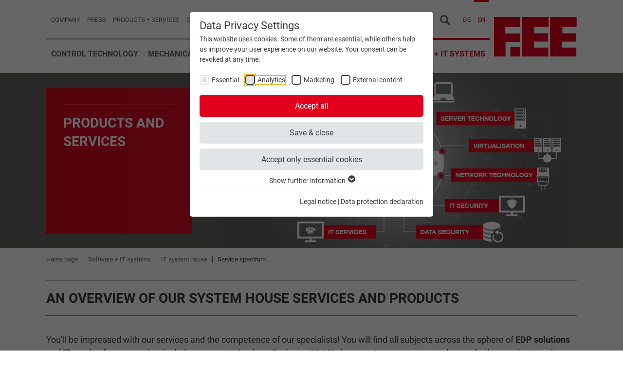

--- FILE ---
content_type: text/html; charset=utf-8
request_url: https://www.fee.de/en/software-systems/it-system-house/service-spectrum
body_size: 22953
content:
<!DOCTYPE html>
<html lang="en">
<head>
    <meta charset="utf-8">

<!-- 
	=============================================================
	Konzeption / Design / Programmierung
	+++++++++++++++++++++++++++++++++++++++++++++++++++++++++++++
	JANDA + ROSCHER - Die WerbeBotschafter aus Regensburg
	http://www.janda-roscher.de
	=============================================================

	This website is powered by TYPO3 - inspiring people to share!
	TYPO3 is a free open source Content Management Framework initially created by Kasper Skaarhoj and licensed under GNU/GPL.
	TYPO3 is copyright 1998-2026 of Kasper Skaarhoj. Extensions are copyright of their respective owners.
	Information and contribution at https://typo3.org/
-->


<title>Service spectrum - F.EE</title>
<meta name="generator" content="TYPO3 CMS">
<meta name="viewport" content="width=device-width, initial-scale=1.0">


<link rel="stylesheet" href="/_assets/1d22e063b65eb268d5f92b6a62c2486f/Stylesheets/styles.css?1758619986" media="all">
<link rel="stylesheet" href="/_assets/1d22e063b65eb268d5f92b6a62c2486f/Stylesheets/splide.min.css?1758619986" media="all">







	<link rel="apple-touch-icon" href="/fee-apple-touch-icon.png" />
	<meta name="application-name" content="F.EE GmbH">
	<meta name="msapplication-TileImage" content="fee-win8-icon.png">
	<meta name="msapplication-TileColor" content="#ffffff">
	<link rel="shortcut icon" href="/favicon.ico" /><link rel="preload" as="style" href="https://www.fee.de/fileadmin/sg_cookie_optin/siteroot-1/cookieOptin.css?1754905848" media="all" crossorigin="anonymous">
<link rel="stylesheet" href="https://www.fee.de/fileadmin/sg_cookie_optin/siteroot-1/cookieOptin.css?1754905848" media="all" crossorigin="anonymous">
<script id="cookieOptinData" type="application/json">{"cookieGroups":[{"groupName":"essential","label":"Essential","description":"Essential cookies are required for basic website functions. This ensures that the website functions properly.","required":true,"cookieData":[{"Name":"cookie_optin","Provider":"F.EE GmbH","Purpose":"Stores the user's consent status for cookies on the current domain.","Lifetime":"1 year","index":0,"crdate":1636020183,"tstamp":1754905846,"pseudo":false},{"Name":"fe_typo_user","Provider":"F.EE GmbH","Purpose":"Maintains the status of the user for all page requests.","Lifetime":"Session","index":1,"crdate":1636020183,"tstamp":1754905846,"pseudo":false},{"Name":"PHPSESSID","Provider":"F.EE GmbH","Purpose":"Maintains the status of the user for all page requests.","Lifetime":"Session","index":2,"crdate":1636020183,"tstamp":1754905846,"pseudo":false}],"scriptData":[],"loadingHTML":"","loadingJavaScript":""},{"groupName":"analytics","label":"Analytics","description":"This group contains all scripts for analytical tracking and associated cookies. It helps us to improve the user experience of the website.","googleService":1,"googleName":"analytics_storage","dependentGroups":"","dependentGroupTitles":"","required":false,"cookieData":[{"Name":"_ga","Provider":"Google LLC","Purpose":"Registers a unique ID that is used to generate statistical data on how the visitor uses the website.","Lifetime":"2 years","index":0,"crdate":1636020566,"tstamp":1754905846,"pseudo":false},{"Name":"_gat","Provider":"Google LLC","Purpose":"Used by Google Analytics to throttle request rate.","Lifetime":"1 day","index":1,"crdate":1636020566,"tstamp":1754905846,"pseudo":false},{"Name":"_gid","Provider":"Google LLC","Purpose":"Registers a unique ID that is used to generate statistical data on how the visitor uses the website.","Lifetime":"1 day","index":2,"crdate":1636020566,"tstamp":1754905846,"pseudo":false}],"scriptData":[{"title":"Tag Manager","script":"","html":"<!-- Google Tag Manager -->\r\n<script>(function(w,d,s,l,i){w[l]=w[l]||[];w[l].push({'gtm.start':\r\nnew Date().getTime(),event:'gtm.js'});var f=d.getElementsByTagName(s)[0],\r\nj=d.createElement(s),dl=l!='dataLayer'?'&l='+l:'';j.async=true;j.src=\r\n'https:\/\/www.googletagmanager.com\/gtm.js?id='+i+dl;f.parentNode.insertBefore(j,f);\r\n})(window,document,'script','dataLayer','GTM-M75F4LG');<\/script>\r\n<!-- End Google Tag Manager -->","index":0},{"title":"Internal Traffic Filter","script":"","html":"<!-- internal traffic Begin -->\r\n<script>\r\nvar ipListInternal = [\r\n'109.199.186.96',\r\n'109.199.186.97',\r\n'109.199.186.98',\r\n'109.199.186.99',\r\n'109.199.186.100',\r\n'109.199.186.101',\r\n'109.199.186.102',\r\n'109.199.186.103',\r\n'109.199.186.104',\r\n'109.199.186.105',\r\n'109.199.186.106',\r\n'109.199.186.107',\r\n'109.199.186.108',\r\n'109.199.186.109',\r\n'109.199.186.110',\r\n'109.199.186.111',\r\n'62.153.100.24',\r\n'62.153.100.25',\r\n'62.153.100.26',\r\n'62.153.100.27',\r\n'62.153.100.28',\r\n'62.153.100.29',\r\n'62.153.100.30',\r\n'62.153.100.31',\r\n'195.243.80.104',\r\n'195.243.80.105',\r\n'195.243.80.106',\r\n'195.243.80.107',\r\n'195.243.80.108',\r\n'195.243.80.109',\r\n'195.243.80.110',\r\n'195.243.80.111'\r\n];\r\n\r\nfunction getIP(json) {\r\nfor (var i = 0; i < ipListInternal.length; i++) {\r\n  if (ipListInternal[i] == json.ip) {\r\n    window.dataLayer = window.dataLayer || [];\r\n    dataLayer.push({\r\n      'userType' : 'internal'\r\n  });\r\n  }\r\n}\r\n}\r\n<\/script>\r\n<script src=\"https:\/\/api.ipify.org?format=jsonp&callback=getIP\"><\/script>\r\n<!-- internal traffic End -->","index":1}],"loadingHTML":"<!-- Google Tag Manager -->\r\n<script>(function(w,d,s,l,i){w[l]=w[l]||[];w[l].push({'gtm.start':\r\nnew Date().getTime(),event:'gtm.js'});var f=d.getElementsByTagName(s)[0],\r\nj=d.createElement(s),dl=l!='dataLayer'?'&l='+l:'';j.async=true;j.src=\r\n'https:\/\/www.googletagmanager.com\/gtm.js?id='+i+dl;f.parentNode.insertBefore(j,f);\r\n})(window,document,'script','dataLayer','GTM-M75F4LG');<\/script>\r\n<!-- End Google Tag Manager -->\n\n<!-- internal traffic Begin -->\r\n<script>\r\nvar ipListInternal = [\r\n'109.199.186.96',\r\n'109.199.186.97',\r\n'109.199.186.98',\r\n'109.199.186.99',\r\n'109.199.186.100',\r\n'109.199.186.101',\r\n'109.199.186.102',\r\n'109.199.186.103',\r\n'109.199.186.104',\r\n'109.199.186.105',\r\n'109.199.186.106',\r\n'109.199.186.107',\r\n'109.199.186.108',\r\n'109.199.186.109',\r\n'109.199.186.110',\r\n'109.199.186.111',\r\n'62.153.100.24',\r\n'62.153.100.25',\r\n'62.153.100.26',\r\n'62.153.100.27',\r\n'62.153.100.28',\r\n'62.153.100.29',\r\n'62.153.100.30',\r\n'62.153.100.31',\r\n'195.243.80.104',\r\n'195.243.80.105',\r\n'195.243.80.106',\r\n'195.243.80.107',\r\n'195.243.80.108',\r\n'195.243.80.109',\r\n'195.243.80.110',\r\n'195.243.80.111'\r\n];\r\n\r\nfunction getIP(json) {\r\nfor (var i = 0; i < ipListInternal.length; i++) {\r\n  if (ipListInternal[i] == json.ip) {\r\n    window.dataLayer = window.dataLayer || [];\r\n    dataLayer.push({\r\n      'userType' : 'internal'\r\n  });\r\n  }\r\n}\r\n}\r\n<\/script>\r\n<script src=\"https:\/\/api.ipify.org?format=jsonp&callback=getIP\"><\/script>\r\n<!-- internal traffic End -->\n\n","loadingJavaScript":"","crdate":1636020462,"tstamp":1754905846},{"groupName":"marketing","label":"Marketing","description":"This group contains scripts for marketing purposes such as Google Ads.","googleService":3,"googleName":"analytics_storage, ad_storage, ad_personalization, ad_user_data","dependentGroups":"analytics","dependentGroupTitles":"Analytics","required":false,"cookieData":[],"scriptData":[],"loadingHTML":"","loadingJavaScript":"","crdate":1716820343,"tstamp":1754905846},{"groupName":"iframes","label":"External content","description":"We are using external content to provide you with useful further information.","required":false,"cookieData":[{"Name":"yt-player-bandwidth","Provider":"YouTube LLC","Purpose":"Used to determine the optimal video quality based on the visitor's device and network settings.","Lifetime":"persistent (local storage)","index":0,"crdate":1636021983,"tstamp":1754905846,"pseudo":false},{"Name":"yt-remote-device-id","Provider":"YouTube LLC","Purpose":"Saves the user settings when retrieving a YouTube video integrated on other websites.","Lifetime":"persistent (local storage)","index":1,"crdate":1636021983,"tstamp":1754905846,"pseudo":false},{"Name":"yt-player-headers-readable","Provider":"YouTube LLC","Purpose":"Saves the user settings when retrieving a YouTube video integrated on other websites.","Lifetime":"persistent (local storage)","index":2,"crdate":1636021983,"tstamp":1754905846,"pseudo":false},{"Name":"yt-remote-connected-devices","Provider":"YouTube LLC","Purpose":"Saves the user settings when retrieving a YouTube video integrated on other websites.","Lifetime":"persistent (local storage)","index":3,"crdate":1636021983,"tstamp":1754905846,"pseudo":false},{"Name":"yt.innertube::requests","Provider":"YouTube LLC","Purpose":"Registers a unique ID to keep statistics of what videos from YouTube the user has seen.","Lifetime":"persistent (local storage)","index":4,"crdate":1636021983,"tstamp":1754905846,"pseudo":false},{"Name":"yt.innertube::nextId","Provider":"YouTube LLC","Purpose":"Registers a unique ID to keep statistics of what videos from YouTube the user has seen.","Lifetime":"persistent (local storage)","index":5,"crdate":1636021983,"tstamp":1754905846,"pseudo":false}]}],"cssData":{"color_box":"#FFFFFF","color_headline":"#3a3938","color_text":"#3a3938","color_confirmation_background":"#C9FFC9","color_confirmation_text":"#208A20","color_checkbox":"#3a3938","color_checkbox_required":"#E2E5E8","color_button_all":"#E2001D","color_button_all_hover":"#c10019","color_button_all_text":"#FFFFFF","color_button_specific":"#E2E5E8","color_button_specific_hover":"#c3c7cb","color_button_specific_text":"#3a3938","color_button_essential":"#E2E5E8","color_button_essential_hover":"#c3c7cb","color_button_essential_text":"#3a3938","color_button_close":"#FFFFFF","color_button_close_hover":"#FFFFFF","color_button_close_text":"#373737","color_list":"#E2E5E8","color_list_text":"#3a3938","color_table":"#FFFFFF","color_Table_data_text":"#3a3938","color_table_header":"#FFFFFF","color_table_header_text":"#3a3938","color_full_box":"#143D59","color_full_headline":"#FFFFFF","color_full_text":"#FFFFFF","color_full_button_close":"#143D59","color_full_button_close_hover":"#143D59","color_full_button_close_text":"#FFFFFF","iframe_color_consent_box_background":"#E2E5E8","iframe_color_button_load_one":"#E2001D","iframe_color_button_load_one_hover":"#c10019","iframe_color_button_load_one_text":"#ffffff","iframe_color_open_settings":"#3a3938","banner_color_box":"#DDDDDD","banner_color_text":"#373737","banner_color_link_text":"#373737","banner_color_button_settings":"#888888","banner_color_button_settings_hover":"#D7D7D7","banner_color_button_settings_text":"#FFFFFF","banner_color_button_accept_essential":"#575757","banner_color_button_accept_essential_hover":"#929292","banner_color_button_accept_essential_text":"#FFFFFF","banner_color_button_accept":"#143D59","banner_color_button_accept_hover":"#2E6B96","banner_color_button_accept_text":"#FFFFFF","color_fingerprint_image":"#FFFFFF","color_fingerprint_background":"#143D59","color_focus_outline":"#F5b51A"},"footerLinks":[{"url":"https:\/\/www.fee.de\/en\/legal-notice?disableOptIn=1&cHash=f26024372bab619121e79e5433b8f29c","name":"Legal notice","uid":110,"index":0},{"url":"https:\/\/www.fee.de\/en\/data-protection-declaration?disableOptIn=1&cHash=510705c16ba0049df74be22ceccc62b7","name":"Data protection declaration","uid":109,"index":1}],"iFrameGroup":{"groupName":"iframes","label":"External content","description":"We are using external content to provide you with useful further information.","required":false,"cookieData":[{"Name":"yt-player-bandwidth","Provider":"YouTube LLC","Purpose":"Used to determine the optimal video quality based on the visitor's device and network settings.","Lifetime":"persistent (local storage)","index":0,"crdate":1636021983,"tstamp":1754905846,"pseudo":false},{"Name":"yt-remote-device-id","Provider":"YouTube LLC","Purpose":"Saves the user settings when retrieving a YouTube video integrated on other websites.","Lifetime":"persistent (local storage)","index":1,"crdate":1636021983,"tstamp":1754905846,"pseudo":false},{"Name":"yt-player-headers-readable","Provider":"YouTube LLC","Purpose":"Saves the user settings when retrieving a YouTube video integrated on other websites.","Lifetime":"persistent (local storage)","index":2,"crdate":1636021983,"tstamp":1754905846,"pseudo":false},{"Name":"yt-remote-connected-devices","Provider":"YouTube LLC","Purpose":"Saves the user settings when retrieving a YouTube video integrated on other websites.","Lifetime":"persistent (local storage)","index":3,"crdate":1636021983,"tstamp":1754905846,"pseudo":false},{"Name":"yt.innertube::requests","Provider":"YouTube LLC","Purpose":"Registers a unique ID to keep statistics of what videos from YouTube the user has seen.","Lifetime":"persistent (local storage)","index":4,"crdate":1636021983,"tstamp":1754905846,"pseudo":false},{"Name":"yt.innertube::nextId","Provider":"YouTube LLC","Purpose":"Registers a unique ID to keep statistics of what videos from YouTube the user has seen.","Lifetime":"persistent (local storage)","index":5,"crdate":1636021983,"tstamp":1754905846,"pseudo":false}]},"settings":{"banner_enable":false,"banner_force_min_width":0,"version":1,"banner_position":0,"banner_show_settings_button":true,"cookie_lifetime":365,"session_only_essential_cookies":false,"iframe_enabled":true,"minify_generated_data":true,"show_button_close":false,"activate_testing_mode":false,"disable_powered_by":true,"disable_for_this_language":false,"set_cookie_for_domain":"","save_history_webhook":"https:\/\/www.fee.de\/en\/?saveOptinHistory","cookiebanner_whitelist_regex":"","banner_show_again_interval":14,"identifier":1,"language":1,"render_assets_inline":false,"consider_do_not_track":false,"domains_to_delete_cookies_for":"","subdomain_support":false,"overwrite_baseurl":"","unified_cookie_name":true,"disable_usage_statistics":false,"fingerprint_position":1,"iframe_replacement_background_image":"","monochrome_enabled":false,"show_fingerprint":true,"disable_automatic_loading":false,"auto_action_for_bots":0},"textEntries":{"header":"Data Privacy Settings","description":"This website uses cookies. Some of them are essential, while others help us improve your user experience on our website. Your consent can be revoked at any time.","accept_all_text":"Accept all","accept_specific_text":"Save & close","accept_essential_text":"Accept only essential cookies","extend_box_link_text":"Show further information","extend_box_link_text_close":"Hide further information","extend_table_link_text":"Show cookie information","extend_table_link_text_close":"Hide cookie information","cookie_name_text":"Name","cookie_provider_text":"Provider","cookie_purpose_text":"Purpose","cookie_lifetime_text":"Lifetime","iframe_button_allow_all_text":"Allow all external content","iframe_button_allow_one_text":"Allow once","iframe_button_reject_text":"Disallow","iframe_button_load_one_text":"Load external content","iframe_open_settings_text":"Show settings","iframe_button_load_one_description":"","banner_button_accept_text":"Accept","banner_button_accept_essential_text":"Decline","banner_button_settings_text":"Settings","banner_description":"This website uses cookies. Some of them are essential, while others help us improve your user experience on our website. Your consent can be revoked at any time.","save_confirmation_text":"Saved cookie settings","user_hash_text":"User-Hash","dependent_groups_text":"Abh\u00e4ngig von:","fingerprint_aria_label_text":"Cookies verwalten"},"placeholders":{"iframe_consent_description":"<p class=\"sg-cookie-optin-box-flash-message\"><\/p>"},"mustacheData":{"template":{"template_html":"<!--googleoff: index-->\n<div data-nosnippet class=\"sg-cookie-optin-box\">\n\t{{#settings.show_button_close}}\n\t\t<span class=\"sg-cookie-optin-box-close-button\">\u2715<\/span>\n\t{{\/settings.show_button_close}}\n\n\t<strong class=\"sg-cookie-optin-box-header\">{{{textEntries.header}}}<\/strong>\n\t<p class=\"sg-cookie-optin-box-description\">{{{textEntries.description}}}<\/p>\n\n\t<ul class=\"sg-cookie-optin-box-cookie-list\">\n\t\t{{#cookieGroups}}\n\t\t\t<li class=\"sg-cookie-optin-box-cookie-list-item\">\n\t\t\t\t<label >\n\t\t\t\t\t<input class=\"sg-cookie-optin-checkbox\"\n\t\t\t\t\t   type=\"checkbox\"\n\t\t\t\t\t   name=\"cookies[]\"\n\t\t\t\t\t   value=\"{{groupName}}\"\n\t\t\t\t\t   {{#required}}checked=\"1\"{{\/required}}\n\t\t\t\t\t   {{#required}}disabled=\"1\"{{\/required}}>\n\t\t\t\t\t<span class=\"sg-cookie-optin-checkbox-label\" role=\"checkbox\"\n\t\t\t\t\t\t  {{#required}}aria-checked=\"true\"{{\/required}}\n\t\t\t\t\t\t  {{^required}}aria-checked=\"false\"{{\/required}}>{{{label}}}<\/span>\n\t\t\t\t<\/label>\n\t\t\t<\/li>\n\t\t{{\/cookieGroups}}\n\t<\/ul>\n\n\t<div class=\"sg-cookie-optin-box-button\">\n\t\t<button  class=\"sg-cookie-optin-box-button-accept-all\">{{{textEntries.accept_all_text}}}<\/button>\n\t\t<button  class=\"sg-cookie-optin-box-button-accept-specific\">{{{textEntries.accept_specific_text}}}<\/button>\n\t\t<button  class=\"sg-cookie-optin-box-button-accept-essential\">{{{textEntries.accept_essential_text}}}<\/button>\n\t<\/div>\n\n\t<ul class=\"sg-cookie-optin-box-cookie-detail-list\" aria-hidden=\"true\">\n\t\t{{#cookieGroups}}\n\t\t\t<li class=\"sg-cookie-optin-box-cookie-detail-list-item\">\n\t\t\t\t<strong class=\"sg-cookie-optin-box-cookie-detail-header\">{{{label}}}<\/strong>\n\t\t\t\t<p class=\"sg-cookie-optin-box-cookie-detail-description\">{{{description}}}<\/p>\n\t\t\t\t{{#dependentGroups}}\n\t\t\t\t<div class=\"sg-cookie-optin-dependent-groups\">{{{textEntries.dependent_groups_text}}} {{dependentGroupTitles}}<\/div>\n\t\t\t\t{{\/dependentGroups}}\n\n\t\t\t\t<div class=\"sg-cookie-optin-box-cookie-detail-sublist\" aria-hidden=\"true\">\n\t\t\t\t\t{{#cookieData}}\n\t\t\t\t\t\t{{^pseudo}}\n\t\t\t\t\t\t\t<table role=\"grid\">\n\t\t\t\t\t\t\t\t<tbody role=\"rowgroup\">\n\t\t\t\t\t\t\t\t\t{{#index}}<tr role=\"row\" class=\"divider\"><td role=\"cell\" colspan=\"2\">&nbsp;<\/td><\/tr>{{\/index}}\n\t\t\t\t\t\t\t\t\t<tr role=\"row\">\n\t\t\t\t\t\t\t\t\t\t<th scope=\"row\">{{{textEntries.cookie_name_text}}}<\/th>\n\t\t\t\t\t\t\t\t\t\t<td role=\"cell\">{{{Name}}}<\/td>\n\t\t\t\t\t\t\t\t\t<\/tr>\n\t\t\t\t\t\t\t\t\t<tr role=\"row\">\n\t\t\t\t\t\t\t\t\t\t<th scope=\"row\">{{{textEntries.cookie_provider_text}}}<\/th>\n\t\t\t\t\t\t\t\t\t\t<td role=\"cell\">{{{Provider}}}<\/td>\n\t\t\t\t\t\t\t\t\t<\/tr>\n\t\t\t\t\t\t\t\t\t<tr role=\"row\">\n\t\t\t\t\t\t\t\t\t\t<th scope=\"row\">{{{textEntries.cookie_lifetime_text}}}<\/th>\n\t\t\t\t\t\t\t\t\t\t<td role=\"cell\">{{{Lifetime}}}<\/td>\n\t\t\t\t\t\t\t\t\t<\/tr>\n\t\t\t\t\t\t\t\t\t<tr role=\"row\">\n\t\t\t\t\t\t\t\t\t\t<th scope=\"row\">{{{textEntries.cookie_purpose_text}}}<\/th>\n\t\t\t\t\t\t\t\t\t\t<td role=\"cell\" class=\"sg-cookie-optin-box-table-reason\">{{{Purpose}}}<\/td>\n\t\t\t\t\t\t\t\t\t<\/tr>\n\t\t\t\t\t\t\t\t<\/tbody>\n\t\t\t\t\t\t\t<\/table>\n\t\t\t\t\t\t{{\/pseudo}}\n\t\t\t\t\t{{\/cookieData}}\n\t\t\t\t<\/div>\n\n\t\t\t\t{{#cookieData}}\n\t\t\t\t\t{{^index}}<a role=\"button\" class=\"sg-cookie-optin-box-sublist-open-more-link\" href=\"#\">{{{textEntries.extend_table_link_text}}}\n\t\t\t\t\t\t<span>\n\t\t\t\t\t\t\t<svg class=\"sg-cookie-optin-box-sublist-open-more-symbol\" fill='currentColor' xmlns='http:\/\/www.w3.org\/2000\/svg'\n\t\t\t\t\t\t\t\t viewBox='0 0 512 512' aria-hidden=\"true\" focusable=\"false\">\n\t\t\t\t\t\t\t\t<path d='M504 256c0 137-111 248-248 248S8 393 8 256 119 8 256 8s248 111 248 248zM273 369.9l135.5-135.5c9.4-9.4 9.4-24.6 0-33.9l-17-17c-9.4-9.4-24.6-9.4-33.9 0L256 285.1 154.4 183.5c-9.4-9.4-24.6-9.4-33.9 0l-17 17c-9.4 9.4-9.4 24.6 0 33.9L239 369.9c9.4 9.4 24.6 9.4 34 0z'\/>\n\t\t\t\t\t\t\t<\/svg>\n\t\t\t\t\t\t<\/span>\n\t\t\t\t\t<\/a>{{\/index}}\n\t\t\t\t{{\/cookieData}}\n\t\t\t<\/li>\n\t\t{{\/cookieGroups}}\n\t<\/ul>\n\n\t<div class=\"sg-cookie-optin-box-open-more\">\n\t\t<a class=\"sg-cookie-optin-box-open-more-link\" href=\"#\">{{{textEntries.extend_box_link_text}}}\n\t\t\t<span>\n\t\t\t\t<svg class=\"sg-cookie-optin-box-sublist-open-more-symbol\" fill='currentColor' xmlns='http:\/\/www.w3.org\/2000\/svg'\n\t\t\t\t\t viewBox='0 0 512 512' aria-hidden=\"true\" focusable=\"false\">\n\t\t\t\t\t<path d='M504 256c0 137-111 248-248 248S8 393 8 256 119 8 256 8s248 111 248 248zM273 369.9l135.5-135.5c9.4-9.4 9.4-24.6 0-33.9l-17-17c-9.4-9.4-24.6-9.4-33.9 0L256 285.1 154.4 183.5c-9.4-9.4-24.6-9.4-33.9 0l-17 17c-9.4 9.4-9.4 24.6 0 33.9L239 369.9c9.4 9.4 24.6 9.4 34 0z'\/>\n\t\t\t\t<\/svg>\n\t\t\t<\/span>\n\t\t<\/a>\n\t<\/div>\n\n\t<div class=\"sg-cookie-optin-box-footer\">\n\t\t<div class=\"sg-cookie-optin-box-copyright\">\n\t\t\t<a  class=\"sg-cookie-optin-box-copyright-link{{#settings.disable_powered_by}} sg-cookie-optin-box-copyright-link-hidden{{\/settings.disable_powered_by}}\"\n\t\t\t   href=\"https:\/\/www.sgalinski.de\/typo3-produkte-webentwicklung\/sgalinski-cookie-optin\/\"\n\t\t\t   rel=\"noopener\"\n\t\t\t   target=\"_blank\">\n\t\t\t\tPowered by<br>sgalinski Cookie Consent\n\t\t\t<\/a>\n\t\t<\/div>\n\n\t\t<div class=\"sg-cookie-optin-box-footer-links\">\n\t\t\t{{#footerLinks}}\n\t\t\t\t{{#index}}\n\t\t\t\t\t<span class=\"sg-cookie-optin-box-footer-divider\"> | <\/span>\n\t\t\t\t{{\/index}}\n\n\t\t\t\t<a  class=\"sg-cookie-optin-box-footer-link\" href=\"{{url}}\" target=\"_blank\">{{{name}}}<\/a>\n\t\t\t{{\/footerLinks}}\n\t\t<\/div>\n\n\t\t<div class=\"sg-cookie-optin-box-footer-user-hash-container\">\n\t\t\t{{{textEntries.user_hash_text}}}: <span class=\"sg-cookie-optin-box-footer-user-hash\"><\/span>\n\t\t<\/div>\n\t<\/div>\n<\/div>\n<!--googleon: index-->\n","template_overwritten":0,"template_selection":0,"markup":"<!--googleoff: index-->\n<div data-nosnippet class=\"sg-cookie-optin-box\">\n\n\t<strong class=\"sg-cookie-optin-box-header\">Data Privacy Settings<\/strong>\n\t<p class=\"sg-cookie-optin-box-description\">This website uses cookies. Some of them are essential, while others help us improve your user experience on our website. Your consent can be revoked at any time.<\/p>\n\n\t<ul class=\"sg-cookie-optin-box-cookie-list\">\n\t\t\t<li class=\"sg-cookie-optin-box-cookie-list-item\">\n\t\t\t\t<label >\n\t\t\t\t\t<input class=\"sg-cookie-optin-checkbox\"\n\t\t\t\t\t   type=\"checkbox\"\n\t\t\t\t\t   name=\"cookies[]\"\n\t\t\t\t\t   value=\"essential\"\n\t\t\t\t\t   checked=\"1\"\n\t\t\t\t\t   disabled=\"1\">\n\t\t\t\t\t<span class=\"sg-cookie-optin-checkbox-label\" role=\"checkbox\"\n\t\t\t\t\t\t  aria-checked=\"true\"\n\t\t\t\t\t\t  >Essential<\/span>\n\t\t\t\t<\/label>\n\t\t\t<\/li>\n\t\t\t<li class=\"sg-cookie-optin-box-cookie-list-item\">\n\t\t\t\t<label >\n\t\t\t\t\t<input class=\"sg-cookie-optin-checkbox\"\n\t\t\t\t\t   type=\"checkbox\"\n\t\t\t\t\t   name=\"cookies[]\"\n\t\t\t\t\t   value=\"analytics\"\n\t\t\t\t\t   \n\t\t\t\t\t   >\n\t\t\t\t\t<span class=\"sg-cookie-optin-checkbox-label\" role=\"checkbox\"\n\t\t\t\t\t\t  \n\t\t\t\t\t\t  aria-checked=\"false\">Analytics<\/span>\n\t\t\t\t<\/label>\n\t\t\t<\/li>\n\t\t\t<li class=\"sg-cookie-optin-box-cookie-list-item\">\n\t\t\t\t<label >\n\t\t\t\t\t<input class=\"sg-cookie-optin-checkbox\"\n\t\t\t\t\t   type=\"checkbox\"\n\t\t\t\t\t   name=\"cookies[]\"\n\t\t\t\t\t   value=\"marketing\"\n\t\t\t\t\t   \n\t\t\t\t\t   >\n\t\t\t\t\t<span class=\"sg-cookie-optin-checkbox-label\" role=\"checkbox\"\n\t\t\t\t\t\t  \n\t\t\t\t\t\t  aria-checked=\"false\">Marketing<\/span>\n\t\t\t\t<\/label>\n\t\t\t<\/li>\n\t\t\t<li class=\"sg-cookie-optin-box-cookie-list-item\">\n\t\t\t\t<label >\n\t\t\t\t\t<input class=\"sg-cookie-optin-checkbox\"\n\t\t\t\t\t   type=\"checkbox\"\n\t\t\t\t\t   name=\"cookies[]\"\n\t\t\t\t\t   value=\"iframes\"\n\t\t\t\t\t   \n\t\t\t\t\t   >\n\t\t\t\t\t<span class=\"sg-cookie-optin-checkbox-label\" role=\"checkbox\"\n\t\t\t\t\t\t  \n\t\t\t\t\t\t  aria-checked=\"false\">External content<\/span>\n\t\t\t\t<\/label>\n\t\t\t<\/li>\n\t<\/ul>\n\n\t<div class=\"sg-cookie-optin-box-button\">\n\t\t<button  class=\"sg-cookie-optin-box-button-accept-all\">Accept all<\/button>\n\t\t<button  class=\"sg-cookie-optin-box-button-accept-specific\">Save & close<\/button>\n\t\t<button  class=\"sg-cookie-optin-box-button-accept-essential\">Accept only essential cookies<\/button>\n\t<\/div>\n\n\t<ul class=\"sg-cookie-optin-box-cookie-detail-list\" aria-hidden=\"true\">\n\t\t\t<li class=\"sg-cookie-optin-box-cookie-detail-list-item\">\n\t\t\t\t<strong class=\"sg-cookie-optin-box-cookie-detail-header\">Essential<\/strong>\n\t\t\t\t<p class=\"sg-cookie-optin-box-cookie-detail-description\">Essential cookies are required for basic website functions. This ensures that the website functions properly.<\/p>\n\n\t\t\t\t<div class=\"sg-cookie-optin-box-cookie-detail-sublist\" aria-hidden=\"true\">\n\t\t\t\t\t\t\t<table role=\"grid\">\n\t\t\t\t\t\t\t\t<tbody role=\"rowgroup\">\n\t\t\t\t\t\t\t\t\t\n\t\t\t\t\t\t\t\t\t<tr role=\"row\">\n\t\t\t\t\t\t\t\t\t\t<th scope=\"row\">Name<\/th>\n\t\t\t\t\t\t\t\t\t\t<td role=\"cell\">cookie_optin<\/td>\n\t\t\t\t\t\t\t\t\t<\/tr>\n\t\t\t\t\t\t\t\t\t<tr role=\"row\">\n\t\t\t\t\t\t\t\t\t\t<th scope=\"row\">Provider<\/th>\n\t\t\t\t\t\t\t\t\t\t<td role=\"cell\">F.EE GmbH<\/td>\n\t\t\t\t\t\t\t\t\t<\/tr>\n\t\t\t\t\t\t\t\t\t<tr role=\"row\">\n\t\t\t\t\t\t\t\t\t\t<th scope=\"row\">Lifetime<\/th>\n\t\t\t\t\t\t\t\t\t\t<td role=\"cell\">1 year<\/td>\n\t\t\t\t\t\t\t\t\t<\/tr>\n\t\t\t\t\t\t\t\t\t<tr role=\"row\">\n\t\t\t\t\t\t\t\t\t\t<th scope=\"row\">Purpose<\/th>\n\t\t\t\t\t\t\t\t\t\t<td role=\"cell\" class=\"sg-cookie-optin-box-table-reason\">Stores the user's consent status for cookies on the current domain.<\/td>\n\t\t\t\t\t\t\t\t\t<\/tr>\n\t\t\t\t\t\t\t\t<\/tbody>\n\t\t\t\t\t\t\t<\/table>\n\t\t\t\t\t\t\t<table role=\"grid\">\n\t\t\t\t\t\t\t\t<tbody role=\"rowgroup\">\n\t\t\t\t\t\t\t\t\t<tr role=\"row\" class=\"divider\"><td role=\"cell\" colspan=\"2\">&nbsp;<\/td><\/tr>\n\t\t\t\t\t\t\t\t\t<tr role=\"row\">\n\t\t\t\t\t\t\t\t\t\t<th scope=\"row\">Name<\/th>\n\t\t\t\t\t\t\t\t\t\t<td role=\"cell\">fe_typo_user<\/td>\n\t\t\t\t\t\t\t\t\t<\/tr>\n\t\t\t\t\t\t\t\t\t<tr role=\"row\">\n\t\t\t\t\t\t\t\t\t\t<th scope=\"row\">Provider<\/th>\n\t\t\t\t\t\t\t\t\t\t<td role=\"cell\">F.EE GmbH<\/td>\n\t\t\t\t\t\t\t\t\t<\/tr>\n\t\t\t\t\t\t\t\t\t<tr role=\"row\">\n\t\t\t\t\t\t\t\t\t\t<th scope=\"row\">Lifetime<\/th>\n\t\t\t\t\t\t\t\t\t\t<td role=\"cell\">Session<\/td>\n\t\t\t\t\t\t\t\t\t<\/tr>\n\t\t\t\t\t\t\t\t\t<tr role=\"row\">\n\t\t\t\t\t\t\t\t\t\t<th scope=\"row\">Purpose<\/th>\n\t\t\t\t\t\t\t\t\t\t<td role=\"cell\" class=\"sg-cookie-optin-box-table-reason\">Maintains the status of the user for all page requests.<\/td>\n\t\t\t\t\t\t\t\t\t<\/tr>\n\t\t\t\t\t\t\t\t<\/tbody>\n\t\t\t\t\t\t\t<\/table>\n\t\t\t\t\t\t\t<table role=\"grid\">\n\t\t\t\t\t\t\t\t<tbody role=\"rowgroup\">\n\t\t\t\t\t\t\t\t\t<tr role=\"row\" class=\"divider\"><td role=\"cell\" colspan=\"2\">&nbsp;<\/td><\/tr>\n\t\t\t\t\t\t\t\t\t<tr role=\"row\">\n\t\t\t\t\t\t\t\t\t\t<th scope=\"row\">Name<\/th>\n\t\t\t\t\t\t\t\t\t\t<td role=\"cell\">PHPSESSID<\/td>\n\t\t\t\t\t\t\t\t\t<\/tr>\n\t\t\t\t\t\t\t\t\t<tr role=\"row\">\n\t\t\t\t\t\t\t\t\t\t<th scope=\"row\">Provider<\/th>\n\t\t\t\t\t\t\t\t\t\t<td role=\"cell\">F.EE GmbH<\/td>\n\t\t\t\t\t\t\t\t\t<\/tr>\n\t\t\t\t\t\t\t\t\t<tr role=\"row\">\n\t\t\t\t\t\t\t\t\t\t<th scope=\"row\">Lifetime<\/th>\n\t\t\t\t\t\t\t\t\t\t<td role=\"cell\">Session<\/td>\n\t\t\t\t\t\t\t\t\t<\/tr>\n\t\t\t\t\t\t\t\t\t<tr role=\"row\">\n\t\t\t\t\t\t\t\t\t\t<th scope=\"row\">Purpose<\/th>\n\t\t\t\t\t\t\t\t\t\t<td role=\"cell\" class=\"sg-cookie-optin-box-table-reason\">Maintains the status of the user for all page requests.<\/td>\n\t\t\t\t\t\t\t\t\t<\/tr>\n\t\t\t\t\t\t\t\t<\/tbody>\n\t\t\t\t\t\t\t<\/table>\n\t\t\t\t<\/div>\n\n\t\t\t\t\t<a role=\"button\" class=\"sg-cookie-optin-box-sublist-open-more-link\" href=\"#\">Show cookie information\n\t\t\t\t\t\t<span>\n\t\t\t\t\t\t\t<svg class=\"sg-cookie-optin-box-sublist-open-more-symbol\" fill='currentColor' xmlns='http:\/\/www.w3.org\/2000\/svg'\n\t\t\t\t\t\t\t\t viewBox='0 0 512 512' aria-hidden=\"true\" focusable=\"false\">\n\t\t\t\t\t\t\t\t<path d='M504 256c0 137-111 248-248 248S8 393 8 256 119 8 256 8s248 111 248 248zM273 369.9l135.5-135.5c9.4-9.4 9.4-24.6 0-33.9l-17-17c-9.4-9.4-24.6-9.4-33.9 0L256 285.1 154.4 183.5c-9.4-9.4-24.6-9.4-33.9 0l-17 17c-9.4 9.4-9.4 24.6 0 33.9L239 369.9c9.4 9.4 24.6 9.4 34 0z'\/>\n\t\t\t\t\t\t\t<\/svg>\n\t\t\t\t\t\t<\/span>\n\t\t\t\t\t<\/a>\n\t\t\t\t\t\n\t\t\t\t\t\n\t\t\t<\/li>\n\t\t\t<li class=\"sg-cookie-optin-box-cookie-detail-list-item\">\n\t\t\t\t<strong class=\"sg-cookie-optin-box-cookie-detail-header\">Analytics<\/strong>\n\t\t\t\t<p class=\"sg-cookie-optin-box-cookie-detail-description\">This group contains all scripts for analytical tracking and associated cookies. It helps us to improve the user experience of the website.<\/p>\n\n\t\t\t\t<div class=\"sg-cookie-optin-box-cookie-detail-sublist\" aria-hidden=\"true\">\n\t\t\t\t\t\t\t<table role=\"grid\">\n\t\t\t\t\t\t\t\t<tbody role=\"rowgroup\">\n\t\t\t\t\t\t\t\t\t\n\t\t\t\t\t\t\t\t\t<tr role=\"row\">\n\t\t\t\t\t\t\t\t\t\t<th scope=\"row\">Name<\/th>\n\t\t\t\t\t\t\t\t\t\t<td role=\"cell\">_ga<\/td>\n\t\t\t\t\t\t\t\t\t<\/tr>\n\t\t\t\t\t\t\t\t\t<tr role=\"row\">\n\t\t\t\t\t\t\t\t\t\t<th scope=\"row\">Provider<\/th>\n\t\t\t\t\t\t\t\t\t\t<td role=\"cell\">Google LLC<\/td>\n\t\t\t\t\t\t\t\t\t<\/tr>\n\t\t\t\t\t\t\t\t\t<tr role=\"row\">\n\t\t\t\t\t\t\t\t\t\t<th scope=\"row\">Lifetime<\/th>\n\t\t\t\t\t\t\t\t\t\t<td role=\"cell\">2 years<\/td>\n\t\t\t\t\t\t\t\t\t<\/tr>\n\t\t\t\t\t\t\t\t\t<tr role=\"row\">\n\t\t\t\t\t\t\t\t\t\t<th scope=\"row\">Purpose<\/th>\n\t\t\t\t\t\t\t\t\t\t<td role=\"cell\" class=\"sg-cookie-optin-box-table-reason\">Registers a unique ID that is used to generate statistical data on how the visitor uses the website.<\/td>\n\t\t\t\t\t\t\t\t\t<\/tr>\n\t\t\t\t\t\t\t\t<\/tbody>\n\t\t\t\t\t\t\t<\/table>\n\t\t\t\t\t\t\t<table role=\"grid\">\n\t\t\t\t\t\t\t\t<tbody role=\"rowgroup\">\n\t\t\t\t\t\t\t\t\t<tr role=\"row\" class=\"divider\"><td role=\"cell\" colspan=\"2\">&nbsp;<\/td><\/tr>\n\t\t\t\t\t\t\t\t\t<tr role=\"row\">\n\t\t\t\t\t\t\t\t\t\t<th scope=\"row\">Name<\/th>\n\t\t\t\t\t\t\t\t\t\t<td role=\"cell\">_gat<\/td>\n\t\t\t\t\t\t\t\t\t<\/tr>\n\t\t\t\t\t\t\t\t\t<tr role=\"row\">\n\t\t\t\t\t\t\t\t\t\t<th scope=\"row\">Provider<\/th>\n\t\t\t\t\t\t\t\t\t\t<td role=\"cell\">Google LLC<\/td>\n\t\t\t\t\t\t\t\t\t<\/tr>\n\t\t\t\t\t\t\t\t\t<tr role=\"row\">\n\t\t\t\t\t\t\t\t\t\t<th scope=\"row\">Lifetime<\/th>\n\t\t\t\t\t\t\t\t\t\t<td role=\"cell\">1 day<\/td>\n\t\t\t\t\t\t\t\t\t<\/tr>\n\t\t\t\t\t\t\t\t\t<tr role=\"row\">\n\t\t\t\t\t\t\t\t\t\t<th scope=\"row\">Purpose<\/th>\n\t\t\t\t\t\t\t\t\t\t<td role=\"cell\" class=\"sg-cookie-optin-box-table-reason\">Used by Google Analytics to throttle request rate.<\/td>\n\t\t\t\t\t\t\t\t\t<\/tr>\n\t\t\t\t\t\t\t\t<\/tbody>\n\t\t\t\t\t\t\t<\/table>\n\t\t\t\t\t\t\t<table role=\"grid\">\n\t\t\t\t\t\t\t\t<tbody role=\"rowgroup\">\n\t\t\t\t\t\t\t\t\t<tr role=\"row\" class=\"divider\"><td role=\"cell\" colspan=\"2\">&nbsp;<\/td><\/tr>\n\t\t\t\t\t\t\t\t\t<tr role=\"row\">\n\t\t\t\t\t\t\t\t\t\t<th scope=\"row\">Name<\/th>\n\t\t\t\t\t\t\t\t\t\t<td role=\"cell\">_gid<\/td>\n\t\t\t\t\t\t\t\t\t<\/tr>\n\t\t\t\t\t\t\t\t\t<tr role=\"row\">\n\t\t\t\t\t\t\t\t\t\t<th scope=\"row\">Provider<\/th>\n\t\t\t\t\t\t\t\t\t\t<td role=\"cell\">Google LLC<\/td>\n\t\t\t\t\t\t\t\t\t<\/tr>\n\t\t\t\t\t\t\t\t\t<tr role=\"row\">\n\t\t\t\t\t\t\t\t\t\t<th scope=\"row\">Lifetime<\/th>\n\t\t\t\t\t\t\t\t\t\t<td role=\"cell\">1 day<\/td>\n\t\t\t\t\t\t\t\t\t<\/tr>\n\t\t\t\t\t\t\t\t\t<tr role=\"row\">\n\t\t\t\t\t\t\t\t\t\t<th scope=\"row\">Purpose<\/th>\n\t\t\t\t\t\t\t\t\t\t<td role=\"cell\" class=\"sg-cookie-optin-box-table-reason\">Registers a unique ID that is used to generate statistical data on how the visitor uses the website.<\/td>\n\t\t\t\t\t\t\t\t\t<\/tr>\n\t\t\t\t\t\t\t\t<\/tbody>\n\t\t\t\t\t\t\t<\/table>\n\t\t\t\t<\/div>\n\n\t\t\t\t\t<a role=\"button\" class=\"sg-cookie-optin-box-sublist-open-more-link\" href=\"#\">Show cookie information\n\t\t\t\t\t\t<span>\n\t\t\t\t\t\t\t<svg class=\"sg-cookie-optin-box-sublist-open-more-symbol\" fill='currentColor' xmlns='http:\/\/www.w3.org\/2000\/svg'\n\t\t\t\t\t\t\t\t viewBox='0 0 512 512' aria-hidden=\"true\" focusable=\"false\">\n\t\t\t\t\t\t\t\t<path d='M504 256c0 137-111 248-248 248S8 393 8 256 119 8 256 8s248 111 248 248zM273 369.9l135.5-135.5c9.4-9.4 9.4-24.6 0-33.9l-17-17c-9.4-9.4-24.6-9.4-33.9 0L256 285.1 154.4 183.5c-9.4-9.4-24.6-9.4-33.9 0l-17 17c-9.4 9.4-9.4 24.6 0 33.9L239 369.9c9.4 9.4 24.6 9.4 34 0z'\/>\n\t\t\t\t\t\t\t<\/svg>\n\t\t\t\t\t\t<\/span>\n\t\t\t\t\t<\/a>\n\t\t\t\t\t\n\t\t\t\t\t\n\t\t\t<\/li>\n\t\t\t<li class=\"sg-cookie-optin-box-cookie-detail-list-item\">\n\t\t\t\t<strong class=\"sg-cookie-optin-box-cookie-detail-header\">Marketing<\/strong>\n\t\t\t\t<p class=\"sg-cookie-optin-box-cookie-detail-description\">This group contains scripts for marketing purposes such as Google Ads.<\/p>\n\t\t\t\t<div class=\"sg-cookie-optin-dependent-groups\">Abh\u00e4ngig von: Analytics<\/div>\n\n\t\t\t\t<div class=\"sg-cookie-optin-box-cookie-detail-sublist\" aria-hidden=\"true\">\n\t\t\t\t<\/div>\n\n\t\t\t<\/li>\n\t\t\t<li class=\"sg-cookie-optin-box-cookie-detail-list-item\">\n\t\t\t\t<strong class=\"sg-cookie-optin-box-cookie-detail-header\">External content<\/strong>\n\t\t\t\t<p class=\"sg-cookie-optin-box-cookie-detail-description\">We are using external content to provide you with useful further information.<\/p>\n\n\t\t\t\t<div class=\"sg-cookie-optin-box-cookie-detail-sublist\" aria-hidden=\"true\">\n\t\t\t\t\t\t\t<table role=\"grid\">\n\t\t\t\t\t\t\t\t<tbody role=\"rowgroup\">\n\t\t\t\t\t\t\t\t\t\n\t\t\t\t\t\t\t\t\t<tr role=\"row\">\n\t\t\t\t\t\t\t\t\t\t<th scope=\"row\">Name<\/th>\n\t\t\t\t\t\t\t\t\t\t<td role=\"cell\">yt-player-bandwidth<\/td>\n\t\t\t\t\t\t\t\t\t<\/tr>\n\t\t\t\t\t\t\t\t\t<tr role=\"row\">\n\t\t\t\t\t\t\t\t\t\t<th scope=\"row\">Provider<\/th>\n\t\t\t\t\t\t\t\t\t\t<td role=\"cell\">YouTube LLC<\/td>\n\t\t\t\t\t\t\t\t\t<\/tr>\n\t\t\t\t\t\t\t\t\t<tr role=\"row\">\n\t\t\t\t\t\t\t\t\t\t<th scope=\"row\">Lifetime<\/th>\n\t\t\t\t\t\t\t\t\t\t<td role=\"cell\">persistent (local storage)<\/td>\n\t\t\t\t\t\t\t\t\t<\/tr>\n\t\t\t\t\t\t\t\t\t<tr role=\"row\">\n\t\t\t\t\t\t\t\t\t\t<th scope=\"row\">Purpose<\/th>\n\t\t\t\t\t\t\t\t\t\t<td role=\"cell\" class=\"sg-cookie-optin-box-table-reason\">Used to determine the optimal video quality based on the visitor's device and network settings.<\/td>\n\t\t\t\t\t\t\t\t\t<\/tr>\n\t\t\t\t\t\t\t\t<\/tbody>\n\t\t\t\t\t\t\t<\/table>\n\t\t\t\t\t\t\t<table role=\"grid\">\n\t\t\t\t\t\t\t\t<tbody role=\"rowgroup\">\n\t\t\t\t\t\t\t\t\t<tr role=\"row\" class=\"divider\"><td role=\"cell\" colspan=\"2\">&nbsp;<\/td><\/tr>\n\t\t\t\t\t\t\t\t\t<tr role=\"row\">\n\t\t\t\t\t\t\t\t\t\t<th scope=\"row\">Name<\/th>\n\t\t\t\t\t\t\t\t\t\t<td role=\"cell\">yt-remote-device-id<\/td>\n\t\t\t\t\t\t\t\t\t<\/tr>\n\t\t\t\t\t\t\t\t\t<tr role=\"row\">\n\t\t\t\t\t\t\t\t\t\t<th scope=\"row\">Provider<\/th>\n\t\t\t\t\t\t\t\t\t\t<td role=\"cell\">YouTube LLC<\/td>\n\t\t\t\t\t\t\t\t\t<\/tr>\n\t\t\t\t\t\t\t\t\t<tr role=\"row\">\n\t\t\t\t\t\t\t\t\t\t<th scope=\"row\">Lifetime<\/th>\n\t\t\t\t\t\t\t\t\t\t<td role=\"cell\">persistent (local storage)<\/td>\n\t\t\t\t\t\t\t\t\t<\/tr>\n\t\t\t\t\t\t\t\t\t<tr role=\"row\">\n\t\t\t\t\t\t\t\t\t\t<th scope=\"row\">Purpose<\/th>\n\t\t\t\t\t\t\t\t\t\t<td role=\"cell\" class=\"sg-cookie-optin-box-table-reason\">Saves the user settings when retrieving a YouTube video integrated on other websites.<\/td>\n\t\t\t\t\t\t\t\t\t<\/tr>\n\t\t\t\t\t\t\t\t<\/tbody>\n\t\t\t\t\t\t\t<\/table>\n\t\t\t\t\t\t\t<table role=\"grid\">\n\t\t\t\t\t\t\t\t<tbody role=\"rowgroup\">\n\t\t\t\t\t\t\t\t\t<tr role=\"row\" class=\"divider\"><td role=\"cell\" colspan=\"2\">&nbsp;<\/td><\/tr>\n\t\t\t\t\t\t\t\t\t<tr role=\"row\">\n\t\t\t\t\t\t\t\t\t\t<th scope=\"row\">Name<\/th>\n\t\t\t\t\t\t\t\t\t\t<td role=\"cell\">yt-player-headers-readable<\/td>\n\t\t\t\t\t\t\t\t\t<\/tr>\n\t\t\t\t\t\t\t\t\t<tr role=\"row\">\n\t\t\t\t\t\t\t\t\t\t<th scope=\"row\">Provider<\/th>\n\t\t\t\t\t\t\t\t\t\t<td role=\"cell\">YouTube LLC<\/td>\n\t\t\t\t\t\t\t\t\t<\/tr>\n\t\t\t\t\t\t\t\t\t<tr role=\"row\">\n\t\t\t\t\t\t\t\t\t\t<th scope=\"row\">Lifetime<\/th>\n\t\t\t\t\t\t\t\t\t\t<td role=\"cell\">persistent (local storage)<\/td>\n\t\t\t\t\t\t\t\t\t<\/tr>\n\t\t\t\t\t\t\t\t\t<tr role=\"row\">\n\t\t\t\t\t\t\t\t\t\t<th scope=\"row\">Purpose<\/th>\n\t\t\t\t\t\t\t\t\t\t<td role=\"cell\" class=\"sg-cookie-optin-box-table-reason\">Saves the user settings when retrieving a YouTube video integrated on other websites.<\/td>\n\t\t\t\t\t\t\t\t\t<\/tr>\n\t\t\t\t\t\t\t\t<\/tbody>\n\t\t\t\t\t\t\t<\/table>\n\t\t\t\t\t\t\t<table role=\"grid\">\n\t\t\t\t\t\t\t\t<tbody role=\"rowgroup\">\n\t\t\t\t\t\t\t\t\t<tr role=\"row\" class=\"divider\"><td role=\"cell\" colspan=\"2\">&nbsp;<\/td><\/tr>\n\t\t\t\t\t\t\t\t\t<tr role=\"row\">\n\t\t\t\t\t\t\t\t\t\t<th scope=\"row\">Name<\/th>\n\t\t\t\t\t\t\t\t\t\t<td role=\"cell\">yt-remote-connected-devices<\/td>\n\t\t\t\t\t\t\t\t\t<\/tr>\n\t\t\t\t\t\t\t\t\t<tr role=\"row\">\n\t\t\t\t\t\t\t\t\t\t<th scope=\"row\">Provider<\/th>\n\t\t\t\t\t\t\t\t\t\t<td role=\"cell\">YouTube LLC<\/td>\n\t\t\t\t\t\t\t\t\t<\/tr>\n\t\t\t\t\t\t\t\t\t<tr role=\"row\">\n\t\t\t\t\t\t\t\t\t\t<th scope=\"row\">Lifetime<\/th>\n\t\t\t\t\t\t\t\t\t\t<td role=\"cell\">persistent (local storage)<\/td>\n\t\t\t\t\t\t\t\t\t<\/tr>\n\t\t\t\t\t\t\t\t\t<tr role=\"row\">\n\t\t\t\t\t\t\t\t\t\t<th scope=\"row\">Purpose<\/th>\n\t\t\t\t\t\t\t\t\t\t<td role=\"cell\" class=\"sg-cookie-optin-box-table-reason\">Saves the user settings when retrieving a YouTube video integrated on other websites.<\/td>\n\t\t\t\t\t\t\t\t\t<\/tr>\n\t\t\t\t\t\t\t\t<\/tbody>\n\t\t\t\t\t\t\t<\/table>\n\t\t\t\t\t\t\t<table role=\"grid\">\n\t\t\t\t\t\t\t\t<tbody role=\"rowgroup\">\n\t\t\t\t\t\t\t\t\t<tr role=\"row\" class=\"divider\"><td role=\"cell\" colspan=\"2\">&nbsp;<\/td><\/tr>\n\t\t\t\t\t\t\t\t\t<tr role=\"row\">\n\t\t\t\t\t\t\t\t\t\t<th scope=\"row\">Name<\/th>\n\t\t\t\t\t\t\t\t\t\t<td role=\"cell\">yt.innertube::requests<\/td>\n\t\t\t\t\t\t\t\t\t<\/tr>\n\t\t\t\t\t\t\t\t\t<tr role=\"row\">\n\t\t\t\t\t\t\t\t\t\t<th scope=\"row\">Provider<\/th>\n\t\t\t\t\t\t\t\t\t\t<td role=\"cell\">YouTube LLC<\/td>\n\t\t\t\t\t\t\t\t\t<\/tr>\n\t\t\t\t\t\t\t\t\t<tr role=\"row\">\n\t\t\t\t\t\t\t\t\t\t<th scope=\"row\">Lifetime<\/th>\n\t\t\t\t\t\t\t\t\t\t<td role=\"cell\">persistent (local storage)<\/td>\n\t\t\t\t\t\t\t\t\t<\/tr>\n\t\t\t\t\t\t\t\t\t<tr role=\"row\">\n\t\t\t\t\t\t\t\t\t\t<th scope=\"row\">Purpose<\/th>\n\t\t\t\t\t\t\t\t\t\t<td role=\"cell\" class=\"sg-cookie-optin-box-table-reason\">Registers a unique ID to keep statistics of what videos from YouTube the user has seen.<\/td>\n\t\t\t\t\t\t\t\t\t<\/tr>\n\t\t\t\t\t\t\t\t<\/tbody>\n\t\t\t\t\t\t\t<\/table>\n\t\t\t\t\t\t\t<table role=\"grid\">\n\t\t\t\t\t\t\t\t<tbody role=\"rowgroup\">\n\t\t\t\t\t\t\t\t\t<tr role=\"row\" class=\"divider\"><td role=\"cell\" colspan=\"2\">&nbsp;<\/td><\/tr>\n\t\t\t\t\t\t\t\t\t<tr role=\"row\">\n\t\t\t\t\t\t\t\t\t\t<th scope=\"row\">Name<\/th>\n\t\t\t\t\t\t\t\t\t\t<td role=\"cell\">yt.innertube::nextId<\/td>\n\t\t\t\t\t\t\t\t\t<\/tr>\n\t\t\t\t\t\t\t\t\t<tr role=\"row\">\n\t\t\t\t\t\t\t\t\t\t<th scope=\"row\">Provider<\/th>\n\t\t\t\t\t\t\t\t\t\t<td role=\"cell\">YouTube LLC<\/td>\n\t\t\t\t\t\t\t\t\t<\/tr>\n\t\t\t\t\t\t\t\t\t<tr role=\"row\">\n\t\t\t\t\t\t\t\t\t\t<th scope=\"row\">Lifetime<\/th>\n\t\t\t\t\t\t\t\t\t\t<td role=\"cell\">persistent (local storage)<\/td>\n\t\t\t\t\t\t\t\t\t<\/tr>\n\t\t\t\t\t\t\t\t\t<tr role=\"row\">\n\t\t\t\t\t\t\t\t\t\t<th scope=\"row\">Purpose<\/th>\n\t\t\t\t\t\t\t\t\t\t<td role=\"cell\" class=\"sg-cookie-optin-box-table-reason\">Registers a unique ID to keep statistics of what videos from YouTube the user has seen.<\/td>\n\t\t\t\t\t\t\t\t\t<\/tr>\n\t\t\t\t\t\t\t\t<\/tbody>\n\t\t\t\t\t\t\t<\/table>\n\t\t\t\t<\/div>\n\n\t\t\t\t\t<a role=\"button\" class=\"sg-cookie-optin-box-sublist-open-more-link\" href=\"#\">Show cookie information\n\t\t\t\t\t\t<span>\n\t\t\t\t\t\t\t<svg class=\"sg-cookie-optin-box-sublist-open-more-symbol\" fill='currentColor' xmlns='http:\/\/www.w3.org\/2000\/svg'\n\t\t\t\t\t\t\t\t viewBox='0 0 512 512' aria-hidden=\"true\" focusable=\"false\">\n\t\t\t\t\t\t\t\t<path d='M504 256c0 137-111 248-248 248S8 393 8 256 119 8 256 8s248 111 248 248zM273 369.9l135.5-135.5c9.4-9.4 9.4-24.6 0-33.9l-17-17c-9.4-9.4-24.6-9.4-33.9 0L256 285.1 154.4 183.5c-9.4-9.4-24.6-9.4-33.9 0l-17 17c-9.4 9.4-9.4 24.6 0 33.9L239 369.9c9.4 9.4 24.6 9.4 34 0z'\/>\n\t\t\t\t\t\t\t<\/svg>\n\t\t\t\t\t\t<\/span>\n\t\t\t\t\t<\/a>\n\t\t\t\t\t\n\t\t\t\t\t\n\t\t\t\t\t\n\t\t\t\t\t\n\t\t\t\t\t\n\t\t\t<\/li>\n\t<\/ul>\n\n\t<div class=\"sg-cookie-optin-box-open-more\">\n\t\t<a class=\"sg-cookie-optin-box-open-more-link\" href=\"#\">Show further information\n\t\t\t<span>\n\t\t\t\t<svg class=\"sg-cookie-optin-box-sublist-open-more-symbol\" fill='currentColor' xmlns='http:\/\/www.w3.org\/2000\/svg'\n\t\t\t\t\t viewBox='0 0 512 512' aria-hidden=\"true\" focusable=\"false\">\n\t\t\t\t\t<path d='M504 256c0 137-111 248-248 248S8 393 8 256 119 8 256 8s248 111 248 248zM273 369.9l135.5-135.5c9.4-9.4 9.4-24.6 0-33.9l-17-17c-9.4-9.4-24.6-9.4-33.9 0L256 285.1 154.4 183.5c-9.4-9.4-24.6-9.4-33.9 0l-17 17c-9.4 9.4-9.4 24.6 0 33.9L239 369.9c9.4 9.4 24.6 9.4 34 0z'\/>\n\t\t\t\t<\/svg>\n\t\t\t<\/span>\n\t\t<\/a>\n\t<\/div>\n\n\t<div class=\"sg-cookie-optin-box-footer\">\n\t\t<div class=\"sg-cookie-optin-box-copyright\">\n\t\t\t<a  class=\"sg-cookie-optin-box-copyright-link sg-cookie-optin-box-copyright-link-hidden\"\n\t\t\t   href=\"https:\/\/www.sgalinski.de\/typo3-produkte-webentwicklung\/sgalinski-cookie-optin\/\"\n\t\t\t   rel=\"noopener\"\n\t\t\t   target=\"_blank\">\n\t\t\t\tPowered by<br>sgalinski Cookie Consent\n\t\t\t<\/a>\n\t\t<\/div>\n\n\t\t<div class=\"sg-cookie-optin-box-footer-links\">\n\n\t\t\t\t<a  class=\"sg-cookie-optin-box-footer-link\" href=\"https:\/\/www.fee.de\/en\/legal-notice?disableOptIn=1&amp;cHash=f26024372bab619121e79e5433b8f29c\" target=\"_blank\">Legal notice<\/a>\n\t\t\t\t\t<span class=\"sg-cookie-optin-box-footer-divider\"> | <\/span>\n\n\t\t\t\t<a  class=\"sg-cookie-optin-box-footer-link\" href=\"https:\/\/www.fee.de\/en\/data-protection-declaration?disableOptIn=1&amp;cHash=510705c16ba0049df74be22ceccc62b7\" target=\"_blank\">Data protection declaration<\/a>\n\t\t<\/div>\n\n\t\t<div class=\"sg-cookie-optin-box-footer-user-hash-container\">\n\t\t\tUser-Hash: <span class=\"sg-cookie-optin-box-footer-user-hash\"><\/span>\n\t\t<\/div>\n\t<\/div>\n<\/div>\n<!--googleon: index-->\n"},"banner":{"banner_html":"<div class=\"sg-cookie-optin-banner {{^settings.banner_position}}sg-cookie-optin-banner-bottom{{\/settings.banner_position}}\">\n\t<div class=\"sg-cookie-optin-box\">\n\t\t<div class=\"sg-cookie-optin-banner-content\">\n\t\t\t<p class=\"sg-cookie-optin-banner-description\">\n\t\t\t\t{{{textEntries.banner_description}}}\n\n\t\t\t\t{{#footerLinks}}\n\t\t\t\t\t{{#index}}\n\t\t\t\t\t\t(\n\t\t\t\t\t{{\/index}}\n\t\t\t\t{{\/footerLinks}}\n\n\t\t\t\t{{#footerLinks}}\n\t\t\t\t\t{{#index}}\n\t\t\t\t\t\t<span class=\"sg-cookie-optin-box-footer-divider\"> | <\/span>\n\t\t\t\t\t{{\/index}}\n\n\t\t\t\t\t<a class=\"sg-cookie-optin-box-footer-link\" href=\"{{url}}\" target=\"_blank\">{{{name}}}<\/a>\n\t\t\t\t{{\/footerLinks}}\n\n\t\t\t\t{{#footerLinks}}\n\t\t\t\t\t{{#index}}\n\t\t\t\t\t\t)\n\t\t\t\t\t{{\/index}}\n\t\t\t\t{{\/footerLinks}}\n\t\t\t<\/p>\n\n\t\t\t<div class=\"sg-cookie-optin-banner-button\">\n\t\t\t\t{{#settings.banner_show_settings_button}}\n\t\t\t\t\t<button class=\"sg-cookie-optin-banner-button-settings\">{{{textEntries.banner_button_settings_text}}}<\/button>\n\t\t\t\t{{\/settings.banner_show_settings_button}}\n\n\t\t\t\t<button class=\"sg-cookie-optin-banner-button-accept-essential\">{{{textEntries.banner_button_accept_essential_text}}}<\/button>\n\t\t\t\t<button class=\"sg-cookie-optin-banner-button-accept\">{{{textEntries.banner_button_accept_text}}}<\/button>\n\t\t\t<\/div>\n\t\t<\/div>\n\t<\/div>\n<\/div>\n","banner_overwritten":0,"markup":"<div class=\"sg-cookie-optin-banner sg-cookie-optin-banner-bottom\">\n\t<div class=\"sg-cookie-optin-box\">\n\t\t<div class=\"sg-cookie-optin-banner-content\">\n\t\t\t<p class=\"sg-cookie-optin-banner-description\">\n\t\t\t\tThis website uses cookies. Some of them are essential, while others help us improve your user experience on our website. Your consent can be revoked at any time.\n\n\t\t\t\t\t\t(\n\n\n\t\t\t\t\t<a class=\"sg-cookie-optin-box-footer-link\" href=\"https:\/\/www.fee.de\/en\/legal-notice?disableOptIn=1&amp;cHash=f26024372bab619121e79e5433b8f29c\" target=\"_blank\">Legal notice<\/a>\n\t\t\t\t\t\t<span class=\"sg-cookie-optin-box-footer-divider\"> | <\/span>\n\n\t\t\t\t\t<a class=\"sg-cookie-optin-box-footer-link\" href=\"https:\/\/www.fee.de\/en\/data-protection-declaration?disableOptIn=1&amp;cHash=510705c16ba0049df74be22ceccc62b7\" target=\"_blank\">Data protection declaration<\/a>\n\n\t\t\t\t\t\t)\n\t\t\t<\/p>\n\n\t\t\t<div class=\"sg-cookie-optin-banner-button\">\n\t\t\t\t\t<button class=\"sg-cookie-optin-banner-button-settings\">Settings<\/button>\n\n\t\t\t\t<button class=\"sg-cookie-optin-banner-button-accept-essential\">Decline<\/button>\n\t\t\t\t<button class=\"sg-cookie-optin-banner-button-accept\">Accept<\/button>\n\t\t\t<\/div>\n\t\t<\/div>\n\t<\/div>\n<\/div>\n"},"iframe":{"iframe_html":"<div class=\"sg-cookie-optin-box\">\n\t{{#settings.show_button_close}}\n\t\t<span class=\"sg-cookie-optin-box-close-button\">\u2715<\/span>\n\t{{\/settings.show_button_close}}\n\n\t<strong class=\"sg-cookie-optin-box-header\">{{{iFrameGroup.label}}}<\/strong>\n\t<p class=\"sg-cookie-optin-box-description\">{{{iFrameGroup.description}}}<\/p>\n\n\t<div class=\"sg-cookie-optin-box-button\">\n\t\t<button  class=\"sg-cookie-optin-box-button-accept-all\">{{{textEntries.iframe_button_allow_all_text}}}<\/button>\n\t\t<button  class=\"sg-cookie-optin-box-button-accept-specific\">{{{textEntries.iframe_button_allow_one_text}}}<\/button>\n\t\t<button  class=\"sg-cookie-optin-box-button-iframe-reject\">{{{textEntries.iframe_button_reject_text}}}<\/button>\n\t<\/div>\n\n\t{{{placeholders.iframe_consent_description}}}\n\n\t<div class=\"sg-cookie-optin-box-footer\">\n\t\t<div class=\"sg-cookie-optin-box-copyright\">\n\t\t\t<a  class=\"sg-cookie-optin-box-copyright-link{{#settings.disable_powered_by}} sg-cookie-optin-box-copyright-link-hidden{{\/settings.disable_powered_by}}\"\n\t\t\t   href=\"https:\/\/www.sgalinski.de\/typo3-produkte-webentwicklung\/sgalinski-cookie-optin\/\"\n\t\t\t   rel=\"noopener\"\n\t\t\t   target=\"_blank\">\n\t\t\t\tPowered by<br>sgalinski Cookie Consent\n\t\t\t<\/a>\n\t\t<\/div>\n\n\t\t<div class=\"sg-cookie-optin-box-footer-links\">\n\t\t\t{{#footerLinks}}\n\t\t\t{{#index}}\n\t\t\t<span class=\"sg-cookie-optin-box-footer-divider\"> | <\/span>\n\t\t\t{{\/index}}\n\t\t\t<a  class=\"sg-cookie-optin-box-footer-link\" href=\"{{url}}\" target=\"_blank\">{{{name}}}<\/a>\n\t\t\t{{\/footerLinks}}\n\t\t<\/div>\n\t<\/div>\n<\/div>\n","iframe_overwritten":0,"markup":"<div class=\"sg-cookie-optin-box\">\n\n\t<strong class=\"sg-cookie-optin-box-header\">External content<\/strong>\n\t<p class=\"sg-cookie-optin-box-description\">We are using external content to provide you with useful further information.<\/p>\n\n\t<div class=\"sg-cookie-optin-box-button\">\n\t\t<button  class=\"sg-cookie-optin-box-button-accept-all\">Allow all external content<\/button>\n\t\t<button  class=\"sg-cookie-optin-box-button-accept-specific\">Allow once<\/button>\n\t\t<button  class=\"sg-cookie-optin-box-button-iframe-reject\">Disallow<\/button>\n\t<\/div>\n\n\t<p class=\"sg-cookie-optin-box-flash-message\"><\/p>\n\n\t<div class=\"sg-cookie-optin-box-footer\">\n\t\t<div class=\"sg-cookie-optin-box-copyright\">\n\t\t\t<a  class=\"sg-cookie-optin-box-copyright-link sg-cookie-optin-box-copyright-link-hidden\"\n\t\t\t   href=\"https:\/\/www.sgalinski.de\/typo3-produkte-webentwicklung\/sgalinski-cookie-optin\/\"\n\t\t\t   rel=\"noopener\"\n\t\t\t   target=\"_blank\">\n\t\t\t\tPowered by<br>sgalinski Cookie Consent\n\t\t\t<\/a>\n\t\t<\/div>\n\n\t\t<div class=\"sg-cookie-optin-box-footer-links\">\n\t\t\t<a  class=\"sg-cookie-optin-box-footer-link\" href=\"https:\/\/www.fee.de\/en\/legal-notice?disableOptIn=1&amp;cHash=f26024372bab619121e79e5433b8f29c\" target=\"_blank\">Legal notice<\/a>\n\t\t\t<span class=\"sg-cookie-optin-box-footer-divider\"> | <\/span>\n\t\t\t<a  class=\"sg-cookie-optin-box-footer-link\" href=\"https:\/\/www.fee.de\/en\/data-protection-declaration?disableOptIn=1&amp;cHash=510705c16ba0049df74be22ceccc62b7\" target=\"_blank\">Data protection declaration<\/a>\n\t\t<\/div>\n\t<\/div>\n<\/div>\n"},"iframeReplacement":{"iframe_replacement_html":"<button class=\"sg-cookie-optin-iframe-consent-accept\">{{{textEntries.iframe_button_load_one_text}}}<\/button>\n{{{placeholders.iframe_consent_description}}}\n<a class=\"sg-cookie-optin-iframe-consent-link\">{{{textEntries.iframe_open_settings_text}}}<\/a>\n","iframe_replacement_overwritten":0,"markup":"<button class=\"sg-cookie-optin-iframe-consent-accept\">Load external content<\/button>\n<p class=\"sg-cookie-optin-box-flash-message\"><\/p>\n<a class=\"sg-cookie-optin-iframe-consent-link\">Show settings<\/a>\n"},"iframeWhitelist":{"iframe_whitelist_regex":"frcapi.com","markup":"frcapi.com"},"services":[]}}</script>
<link rel="preload" as="script" href="https://www.fee.de/fileadmin/sg_cookie_optin/siteroot-1/cookieOptin.js?1754905848" data-ignore="1" crossorigin="anonymous">
					<script src="https://www.fee.de/fileadmin/sg_cookie_optin/siteroot-1/cookieOptin.js?1754905848" data-ignore="1" crossorigin="anonymous"></script>
<link rel="canonical" href="https://www.fee.de/en/software-systems/it-system-house/service-spectrum">

<link rel="alternate" hreflang="de" href="https://www.fee.de/informatik-systeme/it-systemhaus/leistungsangebot">
<link rel="alternate" hreflang="en" href="https://www.fee.de/en/software-systems/it-system-house/service-spectrum">
<link rel="alternate" hreflang="x-default" href="https://www.fee.de/informatik-systeme/it-systemhaus/leistungsangebot">
</head>
<body class="">


<div><div id="top"></div><header id="header" class="Fixed"><div class="row"><div class="large-12 columns"><div class="header__left"><nav id="info-nav"><ul class="info-nav__list"><li class="list__item list__item--has-sub"><a href="/en/company">Company</a><div class="item__sub-nav"><div class="row"><div class="large-3 columns"><div class="sub-nav__text" id="c821"><p>Discover everything you need to know about F.EE. From the bare figures and our philosophy right through to our history and references.</p></div></div><div class="large-6 columns"><div class="columnize-two-columns row"><div class="sub-nav__list-wrapper dontsplit" data-parent-pid="2" data-pid="12"><div class="sub-nav__list-title"><a href="/en/company/about-us">About us</a></div></div><div class="sub-nav__list-wrapper dontsplit" data-parent-pid="2" data-pid="17"><div class="sub-nav__list-title"><a href="/en/company/facts-figures">Facts + figures</a></div></div><div class="sub-nav__list-wrapper dontsplit" data-parent-pid="2" data-pid="221"><div class="sub-nav__list-title"><a href="/en/company/responsibility">Responsibility</a></div></div><div class="sub-nav__list-wrapper dontsplit" data-parent-pid="2" data-pid="13"><div class="sub-nav__list-title"><a href="/en/company/40-jahre-fee">40 Jahre F.EE</a></div></div><div class="sub-nav__list-wrapper dontsplit" data-parent-pid="2" data-pid="15"><div class="sub-nav__list-title"><a href="/en/contact-support/locations">Locations</a></div></div><div class="sub-nav__list-wrapper dontsplit" data-parent-pid="2" data-pid="14"><div class="sub-nav__list-title"><a href="/en/contact-support/contact-form">Contact</a></div></div><div class="sub-nav__list-wrapper dontsplit" data-parent-pid="2" data-pid="16"><div class="sub-nav__list-title"><a href="/en/contact-support/how-to-find-us">How to find us</a></div></div><div class="sub-nav__list-wrapper dontsplit" data-parent-pid="2" data-pid="18"><div class="sub-nav__list-title"><a href="/en/company/references">References</a></div></div><div class="sub-nav__list-wrapper dontsplit" data-parent-pid="2" data-pid="426"><div class="sub-nav__list-title"><a href="/en/company/partners">Partners</a></div></div></div></div><div class="large-3 columns"><div class="sub-nav__mainpage-teaser sub-nav__mainpage-teaser--active" data-pid="2" data-col="1003"><div class="sub-nav__teaser" id="c810"><div class="teaser__image"><img loading="lazy" src="/fileadmin/Kontakt_und_Support/menuebild-kontakt.jpg" width="250" height="175" alt="F.EE headquarters building" title="F.EE Gebäude Zentrale bei Dämmerung Menübild" /></div><div class="teaser__text"></div></div></div><div class="sub-nav__subpage-teaser" data-parent-pid="2" data-pid="12" data-col="1003"><div class="sub-nav__teaser" id="c811"><div class="teaser__image"><img loading="lazy" src="/fileadmin/Kontakt_und_Support/Menuebild_Gebaeude_01.jpg" width="250" height="175" alt="F.EE logo on building" /></div><div class="teaser__text"></div></div></div><div class="sub-nav__subpage-teaser" data-parent-pid="2" data-pid="13" data-col="1003"><div class="sub-nav__teaser" id="c813"><div class="teaser__image"><img loading="lazy" src="/fileadmin/Unternehmen/Historie/40_Jahre/menuebild-40-jahre-fee.jpg" width="250" height="175" alt="40 Jahre F.EE" title="40 jahre f.ee" /></div><div class="teaser__text"></div></div></div><div class="sub-nav__subpage-teaser" data-parent-pid="2" data-pid="14" data-col="1003"><div class="sub-nav__teaser" id="c816"><div class="teaser__image"><img loading="lazy" src="/fileadmin/Kontakt_und_Support/Menuebild_Gebaeude_01.jpg" width="250" height="175" alt="F.EE-Logo an Fassade" /></div><div class="teaser__text"></div></div></div><div class="sub-nav__subpage-teaser" data-parent-pid="2" data-pid="15" data-col="1003"><div class="sub-nav__teaser" id="c815"><div class="teaser__image"><img loading="lazy" src="/fileadmin/_processed_/0/1/csm_Menuebild_Weltkarte_trans_2021_05_27_99d280c254.png" width="250" height="175" alt="World map red with F.EE branches" /></div><div class="teaser__text"></div></div></div><div class="sub-nav__subpage-teaser" data-parent-pid="2" data-pid="16" data-col="1003"><div class="sub-nav__teaser" id="c817"><div class="teaser__image"><img loading="lazy" src="/fileadmin/Kontakt_und_Support/Menuebild_Anfahrt_01.jpg" width="250" height="175" alt="Google Maps Ausschnitt F.EE Neunburg v. W." /></div><div class="teaser__text"></div></div></div><div class="sub-nav__subpage-teaser" data-parent-pid="2" data-pid="17" data-col="1003"><div class="sub-nav__teaser" id="c812"><div class="teaser__image"><img loading="lazy" src="/fileadmin/Unternehmen/Menuebild-Zahlen_Fakten_2.jpg" width="250" height="175" alt="Diagramme und Kurven Kreide auf Tafel" /></div><div class="teaser__text"></div></div></div><div class="sub-nav__subpage-teaser" data-parent-pid="2" data-pid="18" data-col="1003"><div class="sub-nav__teaser" id="c818"><div class="teaser__image"><img loading="lazy" src="/fileadmin/Unternehmen/Menuebild-Referenzen_neu.jpg" width="250" height="175" alt="Handshake Business" /></div><div class="teaser__text"></div></div></div><div class="sub-nav__subpage-teaser" data-parent-pid="2" data-pid="221" data-col="1003"><div class="sub-nav__teaser" id="c814"><div class="teaser__image"><img loading="lazy" src="/fileadmin/Unternehmen/Menuebild-Leitbild.jpg" width="250" height="175" alt="F.EE Logo aus Mitarbeitern gebildet und von oben fotografiert" /></div><div class="teaser__text"></div></div></div><div class="sub-nav__subpage-teaser" data-parent-pid="2" data-pid="426" data-col="1003"><div class="sub-nav__teaser" id="c10123"><div class="teaser__image"><img loading="lazy" src="/fileadmin/Unternehmen/Menuebild-Partner.png" width="250" height="175" alt="" title="Trusted Partners" /></div><div class="teaser__text"></div></div></div></div></div></div></li><li class="list__item list__item--has-sub"><a href="/en/press">Press</a><div class="item__sub-nav"><div class="row"><div class="large-3 columns"><div class="sub-nav__text" id="c681"><p>Find out the latest about F.EE: Current topics, news and press articles, videos and much more in the press area.</p></div></div><div class="large-6 columns"><div class="columnize-two-columns row"><div class="sub-nav__list-wrapper dontsplit" data-parent-pid="3" data-pid="222"><div class="sub-nav__list-title"><a href="/en/press">Overview</a></div></div><div class="sub-nav__list-wrapper dontsplit" data-parent-pid="3" data-pid="24"><div class="sub-nav__list-title"><a href="/en/press/news">News</a></div></div><div class="sub-nav__list-wrapper dontsplit" data-parent-pid="3" data-pid="26"><div class="sub-nav__list-title"><a href="/en/press/trade-fairs-events">Trade fairs + events</a></div></div><div class="sub-nav__list-wrapper dontsplit" data-parent-pid="3" data-pid="28"><div class="sub-nav__list-title"><a href="/en/press/videos">Videos</a></div></div></div></div><div class="large-3 columns"><div class="sub-nav__mainpage-teaser sub-nav__mainpage-teaser--active" data-pid="3" data-col="1003"><div class="sub-nav__teaser" id="c682"><div class="teaser__image"><img loading="lazy" src="/fileadmin/Presse/Menuebild-Presse.jpg" width="250" height="175" alt="" /></div><div class="teaser__text"></div></div></div><div class="sub-nav__subpage-teaser" data-parent-pid="3" data-pid="24" data-col="1003"><div class="sub-nav__teaser" id="c690"><div class="teaser__image"><img loading="lazy" src="/fileadmin/Presse/Menuebild-Presse_01.jpg" width="250" height="175" alt="Pressebereich: Monitor, Zeitung, Brille" /></div><div class="teaser__text"></div></div></div><div class="sub-nav__subpage-teaser" data-parent-pid="3" data-pid="26" data-col="1003"><div class="sub-nav__teaser" id="c692"><div class="teaser__image"><img loading="lazy" src="/fileadmin/Presse/Menuebild-Messe_01.jpg" width="250" height="175" alt="F.EE Stand auf Industriemesse" /></div><div class="teaser__text"></div></div></div><div class="sub-nav__subpage-teaser" data-parent-pid="3" data-pid="28" data-col="1003"><div class="sub-nav__teaser" id="c693"><div class="teaser__image"><img loading="lazy" src="/fileadmin/Presse/Menuebild-Videos.jpg" width="250" height="175" alt="Videokamera Interview am Messestand" /></div><div class="teaser__text"></div></div></div><div class="sub-nav__subpage-teaser" data-parent-pid="3" data-pid="222" data-col="1003"><div class="sub-nav__teaser" id="c683"><div class="teaser__image"><img loading="lazy" src="/fileadmin/Presse/Menuebild-Presse.jpg" width="250" height="175" alt="" /></div><div class="teaser__text"></div></div></div></div></div></div></li><li class="list__item list__item--has-sub"><a href="/en/products-services">Products + services</a><div class="item__sub-nav"><div class="row"><div class="large-3 columns"><div class="sub-nav__text" id="c649"><p>Discover our topic pages with detailed information on the services and product worlds of the F.EE company group. </p></div></div><div class="large-6 columns"><div class="columnize-two-columns row"><div class="sub-nav__list-wrapper dontsplit" data-parent-pid="4" data-pid="228"><div class="sub-nav__list-title"><a href="/en/products-services">Overview</a></div></div><div class="sub-nav__list-wrapper dontsplit" data-parent-pid="4" data-pid="30"><div class="sub-nav__list-title"><a href="/en/electrical-engineering">Control technology</a></div></div><div class="sub-nav__list-wrapper dontsplit" data-parent-pid="4" data-pid="31"><div class="sub-nav__list-title"><a href="/en/electrical-engineering/control-cabinet-construction">Control cabinet construction</a></div></div><div class="sub-nav__list-wrapper dontsplit" data-parent-pid="4" data-pid="32"><div class="sub-nav__list-title"><a href="/en/software-systems/fescreen-software-for-industry/building-automation">Building automation</a></div></div><div class="sub-nav__list-wrapper dontsplit" data-parent-pid="4" data-pid="33"><div class="sub-nav__list-title"><a href="https://www.fescreen-sim.de/en/" target="_blank">Virtual commissioning</a></div></div><div class="sub-nav__list-wrapper dontsplit" data-parent-pid="4" data-pid="34"><div class="sub-nav__list-title"><a href="/en/automation-robotics">Machinery construction, robotics</a></div></div><div class="sub-nav__list-wrapper dontsplit" data-parent-pid="4" data-pid="35"><div class="sub-nav__list-title"><a href="/en/power-engineering/hydropower">Water power technology</a></div></div><div class="sub-nav__list-wrapper dontsplit" data-parent-pid="4" data-pid="36"><div class="sub-nav__list-title sub-nav__list-title--active"><a href="/en/software-systems">Software, industrial IT</a></div></div><div class="sub-nav__list-wrapper dontsplit" data-parent-pid="4" data-pid="37"><div class="sub-nav__list-title sub-nav__list-title--active"><a href="/en/software-systems/it-system-house">IT System house</a></div></div><div class="sub-nav__list-wrapper dontsplit" data-parent-pid="4" data-pid="38"><div class="sub-nav__list-title"><a href="https://www.factwork.de/en/" target="_blank">Company software</a></div></div></div></div><div class="large-3 columns"><div class="sub-nav__mainpage-teaser sub-nav__mainpage-teaser--active" data-pid="4" data-col="1003"><div class="sub-nav__teaser" id="c648"><div class="teaser__image"><img loading="lazy" src="/fileadmin/_processed_/1/7/csm_Menuebild_produkte-Leistungen_trans_EN_17192bda6d.png" width="250" height="175" alt="Portfolio overview graphics" /></div><div class="teaser__text"><p>The service spectrum of the four F.EE company divisions. We thrive on automation for industry.</p></div></div></div><div class="sub-nav__subpage-teaser" data-parent-pid="4" data-pid="30" data-col="1003"><div class="sub-nav__teaser" id="c641"><div class="teaser__image"><img loading="lazy" src="/fileadmin/_processed_/a/7/csm_Menuebild_Steuerungstechnik_6b921f0c89.jpg" width="250" height="175" alt="Steuerungstechnik Automobilfertigung" /></div><div class="teaser__text"><p>Overview of the service spectrum of our electrical engineering division. </p></div></div></div><div class="sub-nav__subpage-teaser" data-parent-pid="4" data-pid="31" data-col="1003"><div class="sub-nav__teaser" id="c642"><div class="teaser__image"><img loading="lazy" src="/fileadmin/_processed_/d/4/csm_Menuebild_Schaltschrankfertigung_0b3451f7b2.jpg" width="250" height="175" alt="Mitarbeiter Schaltschrankverdrahtung" /></div><div class="teaser__text"><p>Control cabinet construction: We offer customer and project manufacturing with uncompromisingly high quality. </p></div></div></div><div class="sub-nav__subpage-teaser" data-parent-pid="4" data-pid="32" data-col="1003"><div class="sub-nav__teaser" id="c643"><div class="teaser__image"><img loading="lazy" src="/fileadmin/_processed_/0/e/csm_Menuebild_FCS_549fd0fd4d.jpg" width="250" height="175" alt="Gebäudefassade Glas" /></div><div class="teaser__text"><p>Intelligent and industry-tested building control systems of today, including management system. </p></div></div></div><div class="sub-nav__subpage-teaser" data-parent-pid="4" data-pid="33" data-col="1003"><div class="sub-nav__teaser" id="c424"><div class="teaser__image"><img loading="lazy" src="/fileadmin/_processed_/a/2/csm_Menuebild_SIM_097f69a13f.jpg" width="250" height="175" alt="Virtual Reality Maschinenbauanlage" /></div><div class="teaser__text"><p>fe.screen-sim: 3D software for simulation, plant planning and virtual commissioning. </p></div></div></div><div class="sub-nav__subpage-teaser" data-parent-pid="4" data-pid="34" data-col="1003"><div class="sub-nav__teaser" id="c644"><div class="teaser__image"><img loading="lazy" src="/fileadmin/_processed_/f/0/csm_Menuebild_AR_b13eb404dd.jpg" width="250" height="175" alt="Robotergreifer" /></div><div class="teaser__text"><p>Overview of the service spectrum of our automation robotics division. </p></div></div></div><div class="sub-nav__subpage-teaser" data-parent-pid="4" data-pid="35" data-col="1003"><div class="sub-nav__teaser" id="c645"><div class="teaser__image"><img loading="lazy" src="/fileadmin/_processed_/0/e/csm_Menuebild_WKW_5017693f9a.jpg" width="250" height="175" alt="Laufwasserkraftwerk" /></div><div class="teaser__text"><p>Mechanical, energy and automation technology for hydro power stations. </p></div></div></div><div class="sub-nav__subpage-teaser" data-parent-pid="4" data-pid="36" data-col="1003"><div class="sub-nav__teaser" id="c646"><div class="teaser__image"><img loading="lazy" src="/fileadmin/_processed_/e/3/csm_Menuebild_IS_fb86d8e264.jpg" width="250" height="175" alt="IT-Lösungen Skizze Glaswand" /></div><div class="teaser__text"><p>Overview of the service spectrum of our information technology + systems division. </p></div></div></div><div class="sub-nav__subpage-teaser" data-parent-pid="4" data-pid="37" data-col="1003"><div class="sub-nav__teaser" id="c647"><div class="teaser__image"><img loading="lazy" src="/fileadmin/_processed_/3/3/csm_Menuebilder_Systemhaus_595d8484c6.jpg" width="250" height="175" alt="IT-Techniker Illustration" /></div><div class="teaser__text"><p>The system house specialists: EDP solutions and IT services for the companies of today. </p></div></div></div><div class="sub-nav__subpage-teaser" data-parent-pid="4" data-pid="38" data-col="1003"><div class="sub-nav__teaser" id="c423"><div class="teaser__image"><img loading="lazy" src="/fileadmin/_processed_/3/b/csm_Menuebild_FW_01_8f633b6636.jpg" width="250" height="175" alt="FactWork-Screen auf Tablet" /></div><div class="teaser__text"><p>FactWork: The ERP system for project and contract manufacturers, taken from practice for use in practice. </p></div></div></div></div></div></div></li><li class="list__item list__item--has-sub"><a href="/en/contact-support/contact-form">Contact + support</a><div class="item__sub-nav"><div class="row"><div class="large-3 columns"><div class="sub-nav__text" id="c174"><p>Here, you will find contact details and directions to our offices, as well as information about our branch offices at home and abroad.</p></div></div><div class="large-3 columns"><div class="sub-nav__list-wrapper dontsplit" data-parent-pid="5" data-pid="39"><div class="sub-nav__list-title"><a href="/en/contact-support/locations">Locations</a></div></div><div class="sub-nav__list-wrapper dontsplit" data-parent-pid="5" data-pid="41"><div class="sub-nav__list-title"><a href="/en/contact-support/contact-form">Contact form</a></div></div><div class="sub-nav__list-wrapper dontsplit" data-parent-pid="5" data-pid="42"><div class="sub-nav__list-title"><a href="/en/contact-support/how-to-find-us">How to find us</a></div></div></div><div class="large-3 columns"><div class="sub-nav__mainpage-teaser sub-nav__mainpage-teaser--active" data-pid="5" data-col="1002"><div class="sub-nav__text" id="c394"><p>The shortest route to the most important information</p></div></div><div class="sub-nav__subpage-teaser" data-parent-pid="5" data-pid="39" data-col="1002"><div class="sub-nav__text" id="c396"><p>F.EE is represented worldwide. Where exactly? You can find out here.</p></div></div><div class="sub-nav__subpage-teaser" data-parent-pid="5" data-pid="41" data-col="1002"><div class="sub-nav__text" id="c398"><p>Send us a specific inquiry.<br> We look forward to hearing from you!</p></div></div><div class="sub-nav__subpage-teaser" data-parent-pid="5" data-pid="42" data-col="1002"><div class="sub-nav__text" id="c403"><p>Not all roads lead to F.EE – but this is how to find us anyway.</p></div></div></div><div class="large-3 columns"><div class="sub-nav__mainpage-teaser sub-nav__mainpage-teaser--active" data-pid="5" data-col="1003"><div class="sub-nav__teaser" id="c176"><div class="teaser__image"><img loading="lazy" src="/fileadmin/Kontakt_und_Support/Menuebild_Gebaeude_01.jpg" width="250" height="175" alt="F.EE-Logo an Fassade" /></div><div class="teaser__text"></div></div></div><div class="sub-nav__subpage-teaser" data-parent-pid="5" data-pid="39" data-col="1003"><div class="sub-nav__teaser" id="c197"><div class="teaser__image"><img loading="lazy" src="/fileadmin/_processed_/0/1/csm_Menuebild_Weltkarte_trans_2021_05_27_99d280c254.png" width="250" height="175" alt="World map red with F.EE branches" /></div><div class="teaser__text"></div></div></div><div class="sub-nav__subpage-teaser" data-parent-pid="5" data-pid="41" data-col="1003"><div class="sub-nav__teaser" id="c399"><div class="teaser__image"><img loading="lazy" src="/fileadmin/Kontakt_und_Support/menuebild-kontakt.jpg" width="250" height="175" alt="" title="F.EE Gebäude Zentrale bei Dämmerung Menübild" /></div><div class="teaser__text"></div></div></div><div class="sub-nav__subpage-teaser" data-parent-pid="5" data-pid="42" data-col="1003"><div class="sub-nav__teaser" id="c405"><div class="teaser__image"><img loading="lazy" src="/fileadmin/Kontakt_und_Support/Menuebild_Anfahrt_01.jpg" width="250" height="175" alt="Google Maps Ausschnitt F.EE Neunburg v. W." /></div><div class="teaser__text"></div></div></div></div></div></div></li><li class="list__item list__item--has-sub"><a href="/en/careers">Careers</a><div class="item__sub-nav"><div class="row"><div class="large-3 columns"><div class="sub-nav__text" id="c173"><p>There are many good reasons to become part of the large F.EE family. Discover our professional worlds in the careers area!</p></div></div><div class="large-6 columns"><div class="columnize-two-columns row"><div class="sub-nav__list-wrapper dontsplit" data-parent-pid="6" data-pid="43"><div class="sub-nav__list-title"><a href="/en/careers">Careers home page</a></div></div><div class="sub-nav__list-wrapper dontsplit" data-parent-pid="6" data-pid="1198"><div class="sub-nav__list-title"><a href="/en/careers/job-of-the-month">Jobs of the month</a></div></div><div class="sub-nav__list-wrapper dontsplit" data-parent-pid="6" data-pid="44"><div class="sub-nav__list-title"><a href="/en/careers/vacancies">Vacancies</a></div></div><div class="sub-nav__list-wrapper dontsplit" data-parent-pid="6" data-pid="45"><div class="sub-nav__list-title"><a href="/en/careers/young-professionals-graduates">Young professionals / graduates</a></div></div><div class="sub-nav__list-wrapper dontsplit" data-parent-pid="6" data-pid="46"><div class="sub-nav__list-title"><a href="/en/careers/studies-further-education">Studies + further education</a></div><ul class="sub-nav__list"><li class="list__item"><a href="/en/careers/studies-further-education/students-bachelors-degree-masters-degree-practical-semester">Students: Bachelor’s degree, Master’s degree, practical semester</a></li><li class="list__item"><a href="/en/careers/studies-further-education/further-education-technician-line-manager">Further education: Technician / line manager</a></li></ul></div><div class="sub-nav__list-wrapper dontsplit" data-parent-pid="6" data-pid="47"><div class="sub-nav__list-title"><a href="/en/careers/training-dual-studies">Training + dual studies</a></div><ul class="sub-nav__list"><li class="list__item"><a href="/en/careers/training-dual-studies/vocational-training">Vocational training</a></li><li class="list__item"><a href="/en/careers/training-dual-studies/dual-studies">Dual studies</a></li><li class="list__item"><a href="/en/careers/training-dual-studies/awards">Awards</a></li><li class="list__item"><a href="/en/careers/training-dual-studies/tips-when-applying-for-training-and-dual-studies">Tips when applying for training and dual studies</a></li></ul></div><div class="sub-nav__list-wrapper dontsplit" data-parent-pid="6" data-pid="49"><div class="sub-nav__list-title"><a href="/en/careers/frequently-asked-questions">Frequently Asked Questions</a></div></div></div></div><div class="large-3 columns"><div class="sub-nav__mainpage-teaser sub-nav__mainpage-teaser--active" data-pid="6" data-col="1003"><div class="sub-nav__teaser" id="c177"><div class="teaser__image"><img loading="lazy" src="/fileadmin/Karriere/Menue-Bilder/Menue_Pavel.jpg" width="250" height="175" alt="Mitarbeiter vor Schaltschrank" /></div><div class="teaser__text"><p>Jobs at the "Hidden Champion" for industrial automation: Worthwhile career opportunities.</p></div></div></div><div class="sub-nav__subpage-teaser" data-parent-pid="6" data-pid="43" data-col="1003"><div class="sub-nav__teaser" id="c665"><div class="teaser__image"><img loading="lazy" src="/fileadmin/Karriere/Menue-Bilder/Menue_Pavel.jpg" width="250" height="175" alt="Mitarbeiter vor Schaltschrank" /></div><div class="teaser__text"><p>Jobs at the "Hidden Champion" for industrial automation: Worthwhile career opportunities.</p></div></div></div><div class="sub-nav__subpage-teaser" data-parent-pid="6" data-pid="44" data-col="1003"><div class="sub-nav__teaser" id="c668"><div class="teaser__image"><img loading="lazy" src="/fileadmin/Karriere/Menue-Bilder/Menuebild-Gruppe_gemischt.jpg" width="250" height="175" alt="Zwei Mitarbeiter an Vorrichtung Maschinenbau Messtechnik" /></div><div class="teaser__text"><p>An overview of all current vacancies within the company group.</p></div></div></div><div class="sub-nav__subpage-teaser" data-parent-pid="6" data-pid="45" data-col="1003"><div class="sub-nav__teaser" id="c671"><div class="teaser__image"><img loading="lazy" src="/fileadmin/_processed_/f/b/csm_Menue_Hochschule_2017_b4945a960e.jpg" width="250" height="175" alt="" /></div><div class="teaser__text"><p>Discover our vacancies for entry-level applicants!</p></div></div></div><div class="sub-nav__subpage-teaser" data-parent-pid="6" data-pid="46" data-col="1003"><div class="sub-nav__teaser" id="c664"><div class="teaser__image"><img loading="lazy" src="/fileadmin/Karriere/Studium_und_Weiterbildung/menuebild-hochschul-absolventen-studium-weiterbildung.jpg" width="250" height="175" alt="Mitarbeitergruppe Techniker und Studium" /></div><div class="teaser__text"><p>Seeking the right course and further education options? Then you’ve come to the right place with us! </p></div></div></div><div class="sub-nav__subpage-teaser" data-parent-pid="6" data-pid="47" data-col="1003"><div class="sub-nav__teaser" id="c672"><div class="teaser__image"><img loading="lazy" src="/fileadmin/_processed_/1/3/csm_menuebild_ausbildung_4e8793aa84.jpg" width="250" height="175" alt="Mitarbeitergruppe Auszubildende" /></div><div class="teaser__text"><p>A solid foundation: You will find the offers for training and dual studies here.</p></div></div></div><div class="sub-nav__subpage-teaser" data-parent-pid="6" data-pid="49" data-col="1003"><div class="sub-nav__teaser" id="c696"><div class="teaser__image"><img loading="lazy" src="/fileadmin/Karriere/Menue-Bilder/Menue_Pavel.jpg" width="250" height="175" alt="Mitarbeiter vor Schaltschrank" /></div><div class="teaser__text"><p>FAQs about applications and our selection process.</p></div></div></div><div class="sub-nav__subpage-teaser" data-parent-pid="6" data-pid="1198" data-col="1003"><div class="sub-nav__teaser" id="c19022"><div class="teaser__image"><img loading="lazy" src="/fileadmin/Karriere/Job_des_Monats/job-des-monats-dropdown.jpg" width="250" height="175" alt="" /></div><div class="teaser__text"></div></div></div></div></div></div></li></ul></nav><div id="lang-nav"><ul class="lang-nav__list"><li class="list__item"><a href="/informatik-systeme/it-systemhaus/leistungsangebot">DE</a></li><li class="list__item list__item--active"><a href="/en/software-systems/it-system-house/service-spectrum">EN</a></li></ul></div><div id="header-search" class="header__search"><a href="#" id="header-toggle-search" class="header__toggle-search" title="open/close search">open/close search</a><form class="header__search-form" action="/en/search" name="searchform" method="get"><input class="search-form__input" name="q" title="Search..." type="text" placeholder="Search..." value="" /><button class="search-form__submit" type="submit">send</button></form></div><nav id="main-nav"><ul class="main-nav__list"><li class="list__item list__item--has-sub"><a href="/en/electrical-engineering">Control technology</a><div class="item__sub-nav"><div class="row"><div class="large-3 columns"><div class="sub-nav__text" id="c1400"><p>You will find services and topics across the company division of electrical engineering, which stands for the industrial automation technology of today. </p></div></div><div class="large-6 columns"><div class="columnize-two-columns row"><div class="sub-nav__list-wrapper dontsplit" data-parent-pid="7" data-pid="424"><div class="sub-nav__list-title"><a href="/en/electrical-engineering">Overview</a></div></div><div class="sub-nav__list-wrapper dontsplit" data-parent-pid="7" data-pid="50"><div class="sub-nav__list-title"><a href="/en/electrical-engineering/hardware-engineering">Hardware engineering</a></div></div><div class="sub-nav__list-wrapper dontsplit" data-parent-pid="7" data-pid="52"><div class="sub-nav__list-title"><a href="/en/electrical-engineering/software-programming-plc-visualisation">Software programming, PLC + visualisation</a></div></div><div class="sub-nav__list-wrapper dontsplit" data-parent-pid="7" data-pid="51"><div class="sub-nav__list-title"><a href="/en/electrical-engineering/control-cabinet-construction">Control cabinet construction</a></div></div><div class="sub-nav__list-wrapper dontsplit" data-parent-pid="7" data-pid="53"><div class="sub-nav__list-title"><a href="/en/electrical-engineering/robot-programming">Robot programming</a></div></div><div class="sub-nav__list-wrapper dontsplit" data-parent-pid="7" data-pid="57"><div class="sub-nav__list-title"><a href="/en/electrical-engineering/automotive-and-supplying-industry">Automotive and supplying industry</a></div></div><div class="sub-nav__list-wrapper dontsplit" data-parent-pid="7" data-pid="59"><div class="sub-nav__list-title"><a href="/en/electrical-engineering/energy-and-building-services-engineering">Energy and building services engineering</a></div></div><div class="sub-nav__list-wrapper dontsplit" data-parent-pid="7" data-pid="58"><div class="sub-nav__list-title"><a href="/en/electrical-engineering/food-and-pharmaceuticals-industry">Food and pharmaceuticals industry</a></div></div><div class="sub-nav__list-wrapper dontsplit" data-parent-pid="7" data-pid="55"><div class="sub-nav__list-title"><a href="/en/electrical-engineering/on-site-commissioning">On site commissioning</a></div></div><div class="sub-nav__list-wrapper dontsplit" data-parent-pid="7" data-pid="432"><div class="sub-nav__list-title"><a href="https://www.fescreen-sim.de/en/" target="_blank">Virtual commissioning</a></div></div><div class="sub-nav__list-wrapper dontsplit" data-parent-pid="7" data-pid="54"><div class="sub-nav__list-title"><a href="/en/electrical-engineering/electrical-assembly-and-installation">Electrical assembly and installation</a></div></div></div></div><div class="large-3 columns"><div class="sub-nav__mainpage-teaser sub-nav__mainpage-teaser--active" data-pid="7" data-col="1003"><div class="sub-nav__teaser" id="c351"><div class="teaser__image"><img loading="lazy" src="/fileadmin/_processed_/b/a/csm_GB-EE_2016_klein_8845b3f870.jpg" width="250" height="175" alt="Steuerungstechnik Automobilproduktion" /></div><div class="teaser__text"><p>How industrial automation works. Discover the topic areas of our electrical engineering division.</p></div></div></div><div class="sub-nav__subpage-teaser" data-parent-pid="7" data-pid="50" data-col="1003"><div class="sub-nav__teaser" id="c1423"><div class="teaser__image"><img loading="lazy" src="/fileadmin/Elektrotech_Engineering/Hardware_Engineering/Menuebild-Hardware_Engineering_01.jpg" width="250" height="175" alt="Mitarbeiterin Arbeitsplatz Hardware Engineering" /></div><div class="teaser__text"><p>Electrical engineering design and planning of the energy, control and automation technology.</p></div></div></div><div class="sub-nav__subpage-teaser" data-parent-pid="7" data-pid="51" data-col="1003"><div class="sub-nav__teaser" id="c1425"><div class="teaser__image"><img loading="lazy" src="/fileadmin/_processed_/d/4/csm_Menuebild_Schaltschrankfertigung_0b3451f7b2.jpg" width="250" height="175" alt="Mitarbeiter Schaltschrankverdrahtung" /></div><div class="teaser__text"><p>Customer and project production on over 10,000 m² with many years of know-how and uncompromising quality.</p></div></div></div><div class="sub-nav__subpage-teaser" data-parent-pid="7" data-pid="52" data-col="1003"><div class="sub-nav__teaser" id="c1427"><div class="teaser__image"><img loading="lazy" src="/fileadmin/Elektrotech_Engineering/Softwareprogrammierung_Visualisierung/Menuebild-Softwareprogrammierung_01.jpg" width="250" height="175" alt="Arbeitsplatz mit vier Monitoren: Software-Visualisierung" /></div><div class="teaser__text"><p>Software development for PLC, visualisation and process control engineering with more than 40 years of experience.</p></div></div></div><div class="sub-nav__subpage-teaser" data-parent-pid="7" data-pid="53" data-col="1003"><div class="sub-nav__teaser" id="c1429"><div class="teaser__image"><img loading="lazy" src="/fileadmin/Elektrotech_Engineering/Roboterprogrammierung/dropdown_menue_roboterprogrammierung.jpg" width="250" height="175" alt="" /></div><div class="teaser__text"><p>Planning, simulation, optimisation as well as online and offline programming of all conventional models.</p></div></div></div><div class="sub-nav__subpage-teaser" data-parent-pid="7" data-pid="54" data-col="1003"><div class="sub-nav__teaser" id="c3471"><div class="teaser__image"><img loading="lazy" src="/fileadmin/Elektrotech_Engineering/Elektroinstallation/Menuebild-Elektroinstallation.jpg" width="250" height="175" alt="Mitarbeiter Elektroinstallation" /></div><div class="teaser__text"><p>Experienced F.EE specialists ensure right-of-time electrical installations and on-site measurements. </p></div></div></div><div class="sub-nav__subpage-teaser" data-parent-pid="7" data-pid="55" data-col="1003"><div class="sub-nav__teaser" id="c1431"><div class="teaser__image"><img loading="lazy" src="/fileadmin/Elektrotech_Engineering/Inbetriebnahme/Menuebild-Inbetriebnahme.jpg" width="250" height="175" alt="Mitarbeiter bei Inbetriebnahme vor Roboteranlage" /></div><div class="teaser__text"><p>We put production equipment into operation at your site in accordance with the latest machinery directives. </p></div></div></div><div class="sub-nav__subpage-teaser" data-parent-pid="7" data-pid="57" data-col="1003"><div class="sub-nav__teaser" id="c1437"><div class="teaser__image"><img loading="lazy" src="/fileadmin/Elektrotech_Engineering/Automobilindustrie/Menuebild-Automobil.jpg" width="250" height="175" alt="Automobil Karosseriebau" /></div><div class="teaser__text"><p>Automation technology for body construction, painting plants, conveyance and process engineering, as well as final assembly.</p></div></div></div><div class="sub-nav__subpage-teaser" data-parent-pid="7" data-pid="58" data-col="1003"><div class="sub-nav__teaser" id="c1434"><div class="teaser__image"><img loading="lazy" src="/fileadmin/Elektrotech_Engineering/Food_Pharma/Menuebild-Food_Pharma.jpg" width="250" height="175" alt="Anlagendetail: Food und Pharma" /></div><div class="teaser__text"><p> Our know-how for the industry: Process control and instrumentation technology with special conditions for automation.</p></div></div></div><div class="sub-nav__subpage-teaser" data-parent-pid="7" data-pid="59" data-col="1003"><div class="sub-nav__teaser" id="c1435"><div class="teaser__image"><img loading="lazy" src="/fileadmin/Elektrotech_Engineering/Energie-_und_Gebaeudetechnik/Menuebild-Energie_Gebaeude.jpg" width="250" height="175" alt="Photovoltaik und Gebäudetechnik" /></div><div class="teaser__text"><p>Automation solutions for modern energy and building systems, as well as hydro power and photovoltaic systems.</p></div></div></div><div class="sub-nav__subpage-teaser" data-parent-pid="7" data-pid="424" data-col="1003"><div class="sub-nav__teaser" id="c10084"><div class="teaser__image"><img loading="lazy" src="/fileadmin/_processed_/b/a/csm_GB-EE_2016_klein_8845b3f870.jpg" width="250" height="175" alt="Steuerungstechnik Automobilproduktion" /></div><div class="teaser__text"><p>How industrial automation works. Discover the topic areas of our electrical engineering division.</p></div></div></div><div class="sub-nav__subpage-teaser" data-parent-pid="7" data-pid="432" data-col="1003"><div class="sub-nav__teaser" id="c10243"><div class="teaser__image"><img loading="lazy" src="/fileadmin/_processed_/a/2/csm_Menuebild_SIM_097f69a13f.jpg" width="250" height="175" alt="Virtual Reality Maschinenbauanlage" /></div><div class="teaser__text"><p>Virtual commissioning with fe.screen-sim: 3D software for digital twins. </p></div></div></div></div></div></div></li><li class="list__item list__item--has-sub"><a href="/en/automation-robotics">Mechanical engineering + robotics</a><div class="item__sub-nav"><div class="row"><div class="large-3 columns"><div class="sub-nav__text" id="c882"><p>Here you will find the product categories from our machinery construction business unit, the automation robotics division. </p></div></div><div class="large-6 columns"><div class="columnize-two-columns row"><div class="sub-nav__list-wrapper dontsplit" data-parent-pid="8" data-pid="425"><div class="sub-nav__list-title"><a href="/en/automation-robotics">Overview</a></div></div><div class="sub-nav__list-wrapper dontsplit" data-parent-pid="8" data-pid="79"><div class="sub-nav__list-title"><a href="/en/automation-robotics/egt-aluminium-profile-system-and-robot-gripper">EGT, Aluminium profile system and robot gripper</a></div></div><div class="sub-nav__list-wrapper dontsplit" data-parent-pid="8" data-pid="1215"><div class="sub-nav__list-title"><a href="/en/automation-robotics/component-drawers-parts-feeding">Component drawers, parts feeding</a></div></div><div class="sub-nav__list-wrapper dontsplit" data-parent-pid="8" data-pid="80"><div class="sub-nav__list-title"><a href="/en/automation-robotics/safety-fence-systems">Safety fence systems</a></div></div><div class="sub-nav__list-wrapper dontsplit" data-parent-pid="8" data-pid="81"><div class="sub-nav__list-title"><a href="/en/automation-robotics/part-pallet-and-container-exchange-systems">Part, pallet and container exchange systems</a></div></div><div class="sub-nav__list-wrapper dontsplit" data-parent-pid="8" data-pid="82"><div class="sub-nav__list-title"><a href="/en/automation-robotics/automatic-stacking-and-handling-column-systems">Automatic stacking and handling column systems</a></div></div><div class="sub-nav__list-wrapper dontsplit" data-parent-pid="8" data-pid="76"><div class="sub-nav__list-title"><a href="/en/automation-robotics/robot-accessories">Robot accessories</a></div></div><div class="sub-nav__list-wrapper dontsplit" data-parent-pid="8" data-pid="433"><div class="sub-nav__list-title"><a href="/en/automation-robotics/inductive-gelling-jigs">Inductive gelling jigs</a></div></div><div class="sub-nav__list-wrapper dontsplit" data-parent-pid="8" data-pid="83"><div class="sub-nav__list-title"><a href="/en/automation-robotics/universal-linear-axes">Universal linear axes</a></div></div><div class="sub-nav__list-wrapper dontsplit" data-parent-pid="8" data-pid="396"><div class="sub-nav__list-title"><a href="/en/automation-robotics/vertical-robot-lifter">Vertical robot lifter</a></div></div><div class="sub-nav__list-wrapper dontsplit" data-parent-pid="8" data-pid="74"><div class="sub-nav__list-title"><a href="/en/automation-robotics/turntables-and-drives">Turntables and drives</a></div></div><div class="sub-nav__list-wrapper dontsplit" data-parent-pid="8" data-pid="84"><div class="sub-nav__list-title"><a href="/en/automation-robotics/conveyance-technology">Conveyance technology</a></div></div><div class="sub-nav__list-wrapper dontsplit" data-parent-pid="8" data-pid="77"><div class="sub-nav__list-title"><a href="/en/automation-robotics/mobile-measurement-engineering">Mobile measurement engineering</a></div></div><div class="sub-nav__list-wrapper dontsplit" data-parent-pid="8" data-pid="75"><div class="sub-nav__list-title"><a href="/en/automation-robotics/custom-machines-systems-and-jig-construction">Custom machines, systems and jig construction</a></div></div><div class="sub-nav__list-wrapper dontsplit" data-parent-pid="8" data-pid="85"><div class="sub-nav__list-title"><a href="/en/automation-robotics/laser-protection-booth">Laser protection booth</a></div></div><div class="sub-nav__list-wrapper dontsplit" data-parent-pid="8" data-pid="78"><div class="sub-nav__list-title"><a href="/en/automation-robotics/single-and-series-production">Single and series production</a></div></div><div class="sub-nav__list-wrapper dontsplit" data-parent-pid="8" data-pid="86"><div class="sub-nav__list-title"><a href="/en/automation-robotics/oem-solutions">OEM solutions</a></div></div><div class="sub-nav__list-wrapper dontsplit" data-parent-pid="8" data-pid="1327"><div class="sub-nav__list-title"><a href="/en/automation-robotics/steel-platforms-and-landings">steel platforms and landings</a></div></div><div class="sub-nav__list-wrapper dontsplit" data-parent-pid="8" data-pid="1329"><div class="sub-nav__list-title"><a href="/en/automation-robotics/lifting-and-working-platforms">Lifting and working platforms</a></div></div><div class="sub-nav__list-wrapper dontsplit" data-parent-pid="8" data-pid="265"><div class="sub-nav__list-title"><a href="/en/automation-robotics/full-service-project-portfolio">Full-service project portfolio</a></div></div></div></div><div class="large-3 columns"><div class="sub-nav__mainpage-teaser sub-nav__mainpage-teaser--active" data-pid="8" data-col="1003"><div class="sub-nav__teaser" id="c337"><div class="teaser__image"><img loading="lazy" src="/fileadmin/_processed_/7/d/csm_GB-AR_2016_klein_8abe68b26e.jpg" width="250" height="175" alt="Roboter mit F.EE-Greifer" /></div><div class="teaser__text"><p>Here you will find the product categories from our machinery construction business unit, the automation robotics division.</p></div></div></div><div class="sub-nav__subpage-teaser" data-parent-pid="8" data-pid="74" data-col="1003"><div class="sub-nav__teaser" id="c340"><div class="teaser__image"><img loading="lazy" src="/fileadmin/_processed_/6/0/csm_Menuebild-Drehtische_b059d04199.jpg" width="250" height="175" alt="Drehtisch 3D-Grafik" /></div><div class="teaser__text"><p>Mechanical and automatic turning drums and turntables, as well as their drives for automation systems.</p></div></div></div><div class="sub-nav__subpage-teaser" data-parent-pid="8" data-pid="75" data-col="1003"><div class="sub-nav__teaser" id="c341"><div class="teaser__image"><img loading="lazy" src="/fileadmin/_processed_/7/d/csm_Menuebild-Sondermaschinen_01_e7e6052ddd.jpg" width="250" height="175" alt="Maschinenbauanlage 3D-Grafik" /></div><div class="teaser__text"><p>Project development, CAD design, simulation, production, assembly and commissioning of mobile production cells and custom jigs and fixtures.</p></div></div></div><div class="sub-nav__subpage-teaser" data-parent-pid="8" data-pid="76" data-col="1003"><div class="sub-nav__teaser" id="c342"><div class="teaser__image"><img loading="lazy" src="/fileadmin/_processed_/d/b/csm_Menuebild-Roboterzubehoer_252d1c59a1.jpg" width="250" height="175" alt="Roboterzubehör Fußsäule 3D-Grafik" /></div><div class="teaser__text"><p>Standard and custom consoles for all robot types and manufacturers, as well as robot hose packages and quick change plates.</p></div></div></div><div class="sub-nav__subpage-teaser" data-parent-pid="8" data-pid="77" data-col="1003"><div class="sub-nav__teaser" id="c1121"><div class="teaser__image"><img loading="lazy" src="/fileadmin/_processed_/7/f/csm_Menuebild-Messtechnik_01_dab13791ec.jpg" width="250" height="175" alt="Messtechnik Messgerät" /></div><div class="teaser__text"><p>We support you with mobile measurement engineering as a service: Flexible, precise and fast!</p></div></div></div><div class="sub-nav__subpage-teaser" data-parent-pid="8" data-pid="78" data-col="1003"><div class="sub-nav__teaser" id="c344"><div class="teaser__image"><img loading="lazy" src="/fileadmin/_processed_/b/7/csm_Menuebild-Einzel-und-Serienfertigung_01_0067c0e1b5.jpg" width="250" height="175" alt="Einzelteil Maschinenbaufertigung 3D-Grafik" /></div><div class="teaser__text"><p>Professional single and series production thanks to leading-edge machine outfit up to 13,000 mm component length&nbsp;and 20 t individual weight.</p></div></div></div><div class="sub-nav__subpage-teaser" data-parent-pid="8" data-pid="79" data-col="1003"><div class="sub-nav__teaser" id="c345"><div class="teaser__image"><img loading="lazy" src="/fileadmin/_processed_/a/d/csm_Menuebild-Robotergreifer_1490d160e8.jpg" width="250" height="175" alt="Robotergreifer 3D-Grafik" /></div><div class="teaser__text"><p>Robot grippers designed in accordance with customer specification on the basis of the EGT aluminium profile systems in a modular principle.</p></div></div></div><div class="sub-nav__subpage-teaser" data-parent-pid="8" data-pid="80" data-col="1003"><div class="sub-nav__teaser" id="c339"><div class="teaser__image"><img loading="lazy" src="/fileadmin/_processed_/8/9/csm_Menuebild-Schutzzaunsysteme_4185469d20.jpg" width="250" height="175" alt="Schutzzaunsystem 3D-Grafik" /></div><div class="teaser__text"><p>Systems for machine safety in a range of designs from corrugated grille to safety glass.</p></div></div></div><div class="sub-nav__subpage-teaser" data-parent-pid="8" data-pid="81" data-col="1003"><div class="sub-nav__teaser" id="c346"><div class="teaser__image"><img loading="lazy" src="/fileadmin/_processed_/d/9/csm_Menuebild-Behaeltersysteme_976e1530d8.jpg" width="250" height="175" alt="Behältersystem 3D-Grafik" /></div><div class="teaser__text"><p>Electrical and pneumatic exchange systems for uninterrupted car production.</p></div></div></div><div class="sub-nav__subpage-teaser" data-parent-pid="8" data-pid="82" data-col="1003"><div class="sub-nav__teaser" id="c347"><div class="teaser__image"><img loading="lazy" src="/fileadmin/_processed_/1/0/csm_Menuebild-Klinkensaeulen_813cc6b122.jpg" width="250" height="175" alt="Automatische Stapelsäulen 3D-Grafik" /></div><div class="teaser__text"><p>Automatic stacking and handling column systems for component transport in a wide range of designs and variants.</p></div></div></div><div class="sub-nav__subpage-teaser" data-parent-pid="8" data-pid="83" data-col="1003"><div class="sub-nav__teaser" id="c348"><div class="teaser__image"><img loading="lazy" src="/fileadmin/_processed_/4/1/csm_Menuebild-Universalverfahrachsen_2_1ee4afe72e.jpg" width="250" height="175" alt="Roboter-Linearachse 3D-Grafik" /></div><div class="teaser__text"><p>Universal linear axes for all robot types and manufacturers, incl. special solutions such as ceiling and wall axes.</p></div></div></div><div class="sub-nav__subpage-teaser" data-parent-pid="8" data-pid="84" data-col="1003"><div class="sub-nav__teaser" id="c1120"><div class="teaser__image"><img loading="lazy" src="/fileadmin/_processed_/0/4/csm_Menuebild-Foerdertechnik_b90d8cbe2d.jpg" width="250" height="175" alt="Fördertechnik Stauförderer 3D-Grafik" /></div><div class="teaser__text"><p>Accumulation and rapid conveyors, paternoster, cycle chain belts and many further solutions from the field of conveyance technology.</p></div></div></div><div class="sub-nav__subpage-teaser" data-parent-pid="8" data-pid="85" data-col="1003"><div class="sub-nav__teaser" id="c336"><div class="teaser__image"><img loading="lazy" src="/fileadmin/_processed_/8/4/csm_Menuebild-Laserschutzkabine_89710f019d.jpg" width="250" height="175" alt="Laserschutzkabine 3D-Grafik" /></div><div class="teaser__text"><p>Self-supporting laser protection booths in modular design system.</p></div></div></div><div class="sub-nav__subpage-teaser" data-parent-pid="8" data-pid="86" data-col="1003"><div class="sub-nav__teaser" id="c350"><div class="teaser__image"><img loading="lazy" src="/fileadmin/_processed_/5/4/csm_Menuebild-OEM-Loesungen_da958e4f94.jpg" width="250" height="175" alt="OEM Lösung Drehtrommel 3D-Grafik" /></div><div class="teaser__text"><p>Project support and implementation for a wide range of industry sectors with expert knowledge and many years of experience, from development right through to service.</p></div></div></div><div class="sub-nav__subpage-teaser" data-parent-pid="8" data-pid="265" data-col="1003"><div class="sub-nav__teaser" id="c2039"><div class="teaser__image"><img loading="lazy" src="/fileadmin/Elektrotech_Engineering/Inbetriebnahme/Menuebild-Inbetriebnahme.jpg" width="250" height="175" alt="Mitarbeiter bei Inbetriebnahme vor Roboteranlage" /></div><div class="teaser__text"><p>Project services for machine and system construction worldwide, from planning right through to commissioning and production support. </p></div></div></div><div class="sub-nav__subpage-teaser" data-parent-pid="8" data-pid="396" data-col="1003"><div class="sub-nav__teaser" id="c9092"><div class="teaser__image"><img loading="lazy" src="/fileadmin/_processed_/f/6/csm_Menuebild-Vertikaler_Robolifter_f51f9f013c.jpg" width="250" height="175" alt="Vertikale Verfahrachse 3D-Grafik" /></div><div class="teaser__text"><p>Vertically movable lifting system with robot for new applications.</p></div></div></div><div class="sub-nav__subpage-teaser" data-parent-pid="8" data-pid="425" data-col="1003"><div class="sub-nav__teaser" id="c10086"><div class="teaser__image"><img loading="lazy" src="/fileadmin/_processed_/7/d/csm_GB-AR_2016_klein_8abe68b26e.jpg" width="250" height="175" alt="Roboter mit F.EE-Greifer" /></div><div class="teaser__text"><p>Here you will find the product categories from our machinery construction business unit, the automation robotics division.</p></div></div></div><div class="sub-nav__subpage-teaser" data-parent-pid="8" data-pid="433" data-col="1003"><div class="sub-nav__teaser" id="c10325"><div class="teaser__image"><img loading="lazy" src="/fileadmin/_processed_/4/1/csm_Menuebild-Vertikaler_Robolifter_2f46178044.jpg" width="250" height="175" alt="" /></div><div class="teaser__text"><p>From a single source: Inductive gelling jigs for effective car body construction.</p></div></div></div><div class="sub-nav__subpage-teaser" data-parent-pid="8" data-pid="1215" data-col="1003"><div class="sub-nav__teaser" id="c19623"><div class="teaser__image"><img loading="lazy" src="/fileadmin/Automation_Robotik/Bauteilschubladen__Teilezufuehrung/bauteilschubladen-teilezufuehung-dropdown.jpg" width="250" height="175" alt="" /></div><div class="teaser__text"><p>Component Drawers – Safe onloading and offloading of components</p></div></div></div><div class="sub-nav__subpage-teaser" data-parent-pid="8" data-pid="1327" data-col="1003"><div class="sub-nav__teaser" id="c22204"><div class="teaser__image"><img loading="lazy" src="/fileadmin/_processed_/3/b/csm_Dropdown_Stahlbau_Rendering_51c739b5ca.jpg" width="250" height="175" alt="" /></div><div class="teaser__text"><p>Individual steel platforms and landings</p></div></div></div><div class="sub-nav__subpage-teaser" data-parent-pid="8" data-pid="1329" data-col="1003"><div class="sub-nav__teaser" id="c22234"><div class="teaser__image"><img loading="lazy" src="/fileadmin/_processed_/6/a/csm_Dropdown-Hubbuehnen_Rendering_e8472d310f.jpg" width="250" height="175" alt="" /></div><div class="teaser__text"><p>Separately movable lifting and working platforms</p></div></div></div></div></div></div></li><li class="list__item list__item--has-sub"><a href="/en/power-engineering">Power Engineering</a><div class="item__sub-nav"><div class="row"><div class="large-3 columns"><div class="sub-nav__text" id="c354"><p>Automation technology for hydropower plants: Be it a new build or retrofit. As well as&nbsp;photovoltaic projects worldwide. Benefit from over 30 years of experience.</p></div></div><div class="large-3 columns"><div class="sub-nav__list-wrapper dontsplit" data-parent-pid="9" data-pid="88"><div class="sub-nav__list-title"><a href="/en/power-engineering/photovoltaic-systems">Photovoltaic systems</a></div></div><div class="sub-nav__list-wrapper dontsplit" data-parent-pid="9" data-pid="87"><div class="sub-nav__list-title"><a href="/en/power-engineering/hydropower">Hydropower</a></div><ul class="sub-nav__list"><li class="list__item"><a href="/en/power-engineering/hydropower/service-spectrum">Service spectrum</a></li><li class="list__item"><a href="/en/power-engineering/hydropower/project-examples">Project examples</a></li><li class="list__item"><a href="/en/power-engineering/hydropower/control-and-automation-technology">Control and automation technology</a></li><li class="list__item"><a href="/en/power-engineering/hydropower/redispatch-20">Redispatch 2.0</a></li><li class="list__item"><a href="/en/power-engineering/hydropower/translate-to-english-direktvermarktung">Direct Marketing</a></li><li class="list__item"><a href="/en/power-engineering/hydropower/visualisation-and-control-technology">Visualisation and control technology</a></li><li class="list__item"><a href="/en/power-engineering/hydropower/technology-and-turbines">Technology and turbines</a></li><li class="list__item"><a href="/en/power-engineering/hydropower/compact-control">Compact control</a></li><li class="list__item"><a href="/en/power-engineering/hydropower/double-regulated-francis-turbine">Double regulated Francis turbine</a></li></ul></div></div><div class="large-3 columns"><div class="sub-nav__mainpage-teaser sub-nav__mainpage-teaser--active" data-pid="9" data-col="1002"><div class="sub-nav__text" id="c1658"><p>We get currents flowing - in the power engineering division.</p></div></div><div class="sub-nav__subpage-teaser" data-parent-pid="9" data-pid="87" data-col="1002"><div class="sub-nav__text" id="c1659"><p>Modernisation projects and new projects from 5 kW up to double-digit MW outputs.</p></div></div><div class="sub-nav__subpage-teaser" data-parent-pid="9" data-pid="88" data-col="1002"><div class="sub-nav__text" id="c1660"><p>Complete solutions in a range of sizes for photovoltaic projects in an industrial environment.</p></div></div></div><div class="large-3 columns"><div class="sub-nav__mainpage-teaser sub-nav__mainpage-teaser--active" data-pid="9" data-col="1003"><div class="sub-nav__teaser" id="c352"><div class="teaser__image"><img loading="lazy" src="/fileadmin/_processed_/6/8/csm_GB_EN_2016_rgb_klein_b87be40938.jpg" width="250" height="175" alt="Laufwasserkraftwerk Fluss" /></div><div class="teaser__text"><p>&nbsp;</p></div></div></div><div class="sub-nav__subpage-teaser" data-parent-pid="9" data-pid="87" data-col="1003"><div class="sub-nav__teaser" id="c1657"><div class="teaser__image"><img loading="lazy" src="/fileadmin/_processed_/6/8/csm_GB_EN_2016_rgb_klein_b87be40938.jpg" width="250" height="175" alt="Laufwasserkraftwerk Fluss" /></div><div class="teaser__text"><p>&nbsp;</p></div></div></div><div class="sub-nav__subpage-teaser" data-parent-pid="9" data-pid="88" data-col="1003"><div class="sub-nav__teaser" id="c1579"><div class="teaser__image"><img loading="lazy" src="/fileadmin/Energietechnik/Photovoltaik/Menuebild-Photovoltaik.jpg" width="250" height="175" alt="Photovoltaikanlage Feld Sonne Himmel" /></div><div class="teaser__text"><p>&nbsp;</p></div></div></div></div></div></div></li><li class="list__item list__item--has-sub list__item--active"><a href="/en/software-systems">Software + IT systems</a><div class="item__sub-nav"><div class="row"><div class="large-3 columns"><div class="sub-nav__text" id="c924"><p>Our industrial IT business unit has counted among the Digital Champions in Bavaria since 2017. Discover the quality of the software products and system house services for yourself!</p></div></div><div class="large-6 columns"><div class="columnize-two-columns row"><div class="sub-nav__list-wrapper dontsplit" data-parent-pid="10" data-pid="391"><div class="sub-nav__list-title"><a href="/en/software-systems/fescreen-software-for-industry">fe.screen software for industry</a></div><ul class="sub-nav__list"><li class="list__item"><a href="/en/software-systems/fescreen-software-for-industry/screw-data-management">Screw data management</a></li><li class="list__item"><a href="/en/software-systems/fescreen-software-for-industry/manufacturing-execution-software">Manufacturing Execution Software</a></li><li class="list__item"><a href="/en/software-systems/fescreen-software-for-industry/process-visualisation">Process visualisation</a></li><li class="list__item"><a href="https://www.fescreen-sim.de/en/" target="_blank">Virtual commissioning</a></li><li class="list__item"><a href="/en/software-systems/fescreen-software-for-industry/digital-information-system">Digital information system</a></li><li class="list__item"><a href="/en/software-systems/fescreen-software-for-industry/condition-monitoring">Condition monitoring</a></li><li class="list__item"><a href="/en/software-systems/fescreen-software-for-industry/building-automation">Building automation</a></li></ul></div><div class="sub-nav__list-wrapper dontsplit" data-parent-pid="10" data-pid="395"><div class="sub-nav__list-title"><a href="/en/software-systems/fescreen-webinars-workshops-events">fe.screen webinars, workshops, events</a></div></div><div class="sub-nav__list-wrapper dontsplit" data-parent-pid="10" data-pid="393"><div class="sub-nav__list-title"><a href="/en/software-systems/fescreen-publications">fe.screen publications</a></div></div><div class="sub-nav__list-wrapper dontsplit" data-parent-pid="10" data-pid="96"><div class="sub-nav__list-title sub-nav__list-title--active"><a href="/en/software-systems/it-system-house">IT system house</a></div><ul class="sub-nav__list"><li class="list__item list__item--active"><a href="/en/software-systems/it-system-house">IT system house home page</a></li><li class="list__item list__item--active"><a href="/en/software-systems/it-system-house/service-spectrum">Service spectrum</a></li><li class="list__item"><a href="/en/software-systems/it-system-house/software-products">Software products</a></li><li class="list__item"><a href="/en/software-systems/it-system-house/service-and-support">Service and support</a></li><li class="list__item"><a href="/en/software-systems/it-system-house/partners-certificates">Partners & certificates</a></li></ul></div><div class="sub-nav__list-wrapper dontsplit" data-parent-pid="10" data-pid="97"><div class="sub-nav__list-title"><a href="https://www.factwork.de/en/" target="_blank">FactWork company software</a></div></div></div></div><div class="large-3 columns"><div class="sub-nav__mainpage-teaser sub-nav__mainpage-teaser--active" data-pid="10" data-col="1003"><div class="sub-nav__teaser" id="c353"><div class="teaser__image"><img loading="lazy" src="/fileadmin/_processed_/3/c/csm_Menuebild_IS_4a6f99f27a.jpg" width="250" height="175" alt="IT-Mann Skizze EDV-Konzept" /></div><div class="teaser__text"><p>We connect worlds - with the right hardware and software, and the IT services of today.</p></div></div></div><div class="sub-nav__subpage-teaser" data-parent-pid="10" data-pid="96" data-col="1003"><div class="sub-nav__teaser" id="c901"><div class="teaser__image"><img loading="lazy" src="/fileadmin/_processed_/f/3/csm_Menuebilder_Systemhaus_1bbfd4c41a.jpg" width="250" height="175" alt="Illustration IT-Techniker Systemhaus" /></div><div class="teaser__text"><p>The system house specialists: EDP solutions and IT services for the companies of today.</p></div></div></div><div class="sub-nav__subpage-teaser" data-parent-pid="10" data-pid="97" data-col="1003"><div class="sub-nav__teaser" id="c902"><div class="teaser__image"><img loading="lazy" src="/fileadmin/_processed_/d/f/csm_Menuebild_FW_01_6cb295cdd1.jpg" width="250" height="175" alt="FactWork ERP Screen Tablet" /></div><div class="teaser__text"><p>FactWork: The ERP system for project and contract manufacturers, taken from practice for use in practice.</p></div></div></div><div class="sub-nav__subpage-teaser" data-parent-pid="10" data-pid="391" data-col="1003"><div class="sub-nav__teaser" id="c9050"><div class="teaser__image"><img loading="lazy" src="/fileadmin/_processed_/d/a/csm_Menuebild_fescreen_3cd8a98f4c.png" width="250" height="175" alt="fe.screen Software for Industry Logo" /></div><div class="teaser__text"><p>Discover our industrial software solutions and learn all about the fe.screen product range.</p></div></div></div><div class="sub-nav__subpage-teaser" data-parent-pid="10" data-pid="393" data-col="1003"><div class="sub-nav__teaser" id="c8860"><div class="teaser__image"><img loading="lazy" src="/fileadmin/_processed_/d/a/csm_Menuebild_fescreen_3cd8a98f4c.png" width="250" height="175" alt="fe.screen Software for Industry Logo" /></div><div class="teaser__text"><p>fe.screen publications: Problem solutions, case studies, user descriptions, advantages and disadvantages.</p></div></div></div><div class="sub-nav__subpage-teaser" data-parent-pid="10" data-pid="395" data-col="1003"><div class="sub-nav__teaser" id="c9003"><div class="teaser__image"><img loading="lazy" src="/fileadmin/_processed_/d/a/csm_Menuebild_fescreen_3cd8a98f4c.png" width="250" height="175" alt="fe.screen Software for Industry Logo" /></div><div class="teaser__text"><p>Here you can find dates for fe.screen webinars, workshops and trade fairs.</p></div></div></div></div></div></div></li></ul></nav></div><div class="header__right"><a href="/en" class="header__logo" title="F.EE GmbH"><img src="/_assets/1d22e063b65eb268d5f92b6a62c2486f/Images/FEE-logo.svg" alt="F.EE GmbH" /></a></div><div class="header__mobile"><a href="#" id="header-toggle-mmenu">Menu</a><div id="header-search-mobile" class="header__search"><a href="#" id="header-toggle-search-mobile" class="header__toggle-search" title="open/close search">open/close search</a><form class="header__search-form" action="/en/search" name="searchform" method="get"><input class="search-form__input" name="q" title="Search..." type="text" placeholder="Search..." value="" /><button class="search-form__submit" type="submit">send</button></form></div><a href="/en" id="header-logo-mobile" class="header__logo" title="F.EE GmbH"><img src="/_assets/1d22e063b65eb268d5f92b6a62c2486f/Images/FEE-logo.svg" alt="F.EE GmbH" /></a></div></div></div></header><div id="nav-overlay"></div><div id="mobile-nav"><ul class="mobile-nav__list level-0"><li><a href="/en/company">Company</a><ul class="level-1"><li><a href="/en/company/about-us">About us</a></li><li><a href="/en/company/facts-figures">Facts + figures</a></li><li><a href="/en/company/responsibility">Responsibility</a></li><li><a href="/en/company/40-jahre-fee">40 Jahre F.EE</a></li><li><a href="/en/contact-support/locations">Locations</a></li><li><a href="/en/contact-support/contact-form">Contact</a></li><li><a href="/en/contact-support/how-to-find-us">How to find us</a></li><li><a href="/en/company/references">References</a></li><li><a href="/en/company/partners">Partners</a></li></ul></li><li><a href="/en/press">Press</a><ul class="level-1"><li><a href="/en/press">Overview</a></li><li><a href="/en/press/news">News</a></li><li><a href="/en/press/trade-fairs-events">Trade fairs + events</a></li><li><a href="/en/press/videos">Videos</a></li></ul></li><li><a href="/en/products-services">Products + services</a><ul class="level-1"><li><a href="/en/products-services">Overview</a></li><li><a href="/en/electrical-engineering">Control technology</a></li><li><a href="/en/electrical-engineering/control-cabinet-construction">Control cabinet construction</a></li><li><a href="/en/software-systems/fescreen-software-for-industry/building-automation">Building automation</a></li><li><a href="https://www.fescreen-sim.de/en/" target="_blank">Virtual commissioning</a></li><li><a href="/en/automation-robotics">Machinery construction, robotics</a></li><li><a href="/en/power-engineering/hydropower">Water power technology</a></li><li class="active"><a href="/en/software-systems">Software, industrial IT</a></li><li class="active"><a href="/en/software-systems/it-system-house">IT System house</a></li><li><a href="https://www.factwork.de/en/" target="_blank">Company software</a></li></ul></li><li><a href="/en/contact-support/contact-form">Contact + support</a><ul class="level-1"><li><a href="/en/contact-support/locations">Locations</a></li><li><a href="/en/contact-support/contact-form">Contact form</a></li><li><a href="/en/contact-support/how-to-find-us">How to find us</a></li></ul></li><li><a href="/en/careers">Careers</a><ul class="level-1"><li><a href="/en/careers">Careers home page</a></li><li><a href="/en/careers/job-of-the-month">Jobs of the month</a></li><li><a href="/en/careers/vacancies">Vacancies</a></li><li><a href="/en/careers/young-professionals-graduates">Young professionals / graduates</a></li><li><a href="/en/careers/studies-further-education">Studies + further education</a><ul class="level-2"><li><a href="/en/careers/studies-further-education/students-bachelors-degree-masters-degree-practical-semester">Students: Bachelor’s degree, Master’s degree, practical semester</a></li><li><a href="/en/careers/studies-further-education/further-education-technician-line-manager">Further education: Technician / line manager</a></li></ul></li><li><a href="/en/careers/training-dual-studies">Training + dual studies</a><ul class="level-2"><li><a href="/en/careers/training-dual-studies/vocational-training">Vocational training</a></li><li><a href="/en/careers/training-dual-studies/dual-studies">Dual studies</a></li><li><a href="/en/careers/training-dual-studies/awards">Awards</a></li><li><a href="/en/careers/training-dual-studies/tips-when-applying-for-training-and-dual-studies">Tips when applying for training and dual studies</a></li></ul></li><li><a href="/en/careers/frequently-asked-questions">Frequently Asked Questions</a></li></ul></li><li><a href="/en/electrical-engineering">Control technology</a><ul class="level-1"><li><a href="/en/electrical-engineering">Overview</a></li><li><a href="/en/electrical-engineering/hardware-engineering">Hardware engineering</a></li><li><a href="/en/electrical-engineering/software-programming-plc-visualisation">Software programming, PLC + visualisation</a></li><li><a href="/en/electrical-engineering/control-cabinet-construction">Control cabinet construction</a></li><li><a href="/en/electrical-engineering/robot-programming">Robot programming</a></li><li><a href="/en/electrical-engineering/automotive-and-supplying-industry">Automotive and supplying industry</a></li><li><a href="/en/electrical-engineering/energy-and-building-services-engineering">Energy and building services engineering</a></li><li><a href="/en/electrical-engineering/food-and-pharmaceuticals-industry">Food and pharmaceuticals industry</a></li><li><a href="/en/electrical-engineering/on-site-commissioning">On site commissioning</a></li><li><a href="https://www.fescreen-sim.de/en/" target="_blank">Virtual commissioning</a></li><li><a href="/en/electrical-engineering/electrical-assembly-and-installation">Electrical assembly and installation</a></li></ul></li><li><a href="/en/automation-robotics">Mechanical engineering + robotics</a><ul class="level-1"><li><a href="/en/automation-robotics">Overview</a></li><li><a href="/en/automation-robotics/egt-aluminium-profile-system-and-robot-gripper">EGT, Aluminium profile system and robot gripper</a></li><li><a href="/en/automation-robotics/component-drawers-parts-feeding">Component drawers, parts feeding</a></li><li><a href="/en/automation-robotics/safety-fence-systems">Safety fence systems</a></li><li><a href="/en/automation-robotics/part-pallet-and-container-exchange-systems">Part, pallet and container exchange systems</a></li><li><a href="/en/automation-robotics/automatic-stacking-and-handling-column-systems">Automatic stacking and handling column systems</a></li><li><a href="/en/automation-robotics/robot-accessories">Robot accessories</a></li><li><a href="/en/automation-robotics/inductive-gelling-jigs">Inductive gelling jigs</a></li><li><a href="/en/automation-robotics/universal-linear-axes">Universal linear axes</a></li><li><a href="/en/automation-robotics/vertical-robot-lifter">Vertical robot lifter</a></li><li><a href="/en/automation-robotics/turntables-and-drives">Turntables and drives</a></li><li><a href="/en/automation-robotics/conveyance-technology">Conveyance technology</a></li><li><a href="/en/automation-robotics/mobile-measurement-engineering">Mobile measurement engineering</a></li><li><a href="/en/automation-robotics/custom-machines-systems-and-jig-construction">Custom machines, systems and jig construction</a></li><li><a href="/en/automation-robotics/laser-protection-booth">Laser protection booth</a></li><li><a href="/en/automation-robotics/single-and-series-production">Single and series production</a></li><li><a href="/en/automation-robotics/oem-solutions">OEM solutions</a></li><li><a href="/en/automation-robotics/steel-platforms-and-landings">steel platforms and landings</a></li><li><a href="/en/automation-robotics/lifting-and-working-platforms">Lifting and working platforms</a></li><li><a href="/en/automation-robotics/full-service-project-portfolio">Full-service project portfolio</a></li></ul></li><li><a href="/en/power-engineering">Power Engineering</a><ul class="level-1"><li><a href="/en/power-engineering/photovoltaic-systems">Photovoltaic systems</a></li><li><a href="/en/power-engineering/hydropower">Hydropower</a><ul class="level-2"><li><a href="/en/power-engineering/hydropower/service-spectrum">Service spectrum</a></li><li><a href="/en/power-engineering/hydropower/project-examples">Project examples</a></li><li><a href="/en/power-engineering/hydropower/control-and-automation-technology">Control and automation technology</a></li><li><a href="/en/power-engineering/hydropower/redispatch-20">Redispatch 2.0</a></li><li><a href="/en/power-engineering/hydropower/translate-to-english-direktvermarktung">Direct Marketing</a></li><li><a href="/en/power-engineering/hydropower/visualisation-and-control-technology">Visualisation and control technology</a></li><li><a href="/en/power-engineering/hydropower/technology-and-turbines">Technology and turbines</a></li><li><a href="/en/power-engineering/hydropower/compact-control">Compact control</a></li><li><a href="/en/power-engineering/hydropower/double-regulated-francis-turbine">Double regulated Francis turbine</a></li></ul></li></ul></li><li class="active"><a href="/en/software-systems">Software + IT systems</a><ul class="level-1"><li><a href="/en/software-systems/fescreen-software-for-industry">fe.screen software for industry</a><ul class="level-2"><li><a href="/en/software-systems/fescreen-software-for-industry/screw-data-management">Screw data management</a></li><li><a href="/en/software-systems/fescreen-software-for-industry/manufacturing-execution-software">Manufacturing Execution Software</a></li><li><a href="/en/software-systems/fescreen-software-for-industry/process-visualisation">Process visualisation</a></li><li><a href="https://www.fescreen-sim.de/en/" target="_blank">Virtual commissioning</a></li><li><a href="/en/software-systems/fescreen-software-for-industry/digital-information-system">Digital information system</a></li><li><a href="/en/software-systems/fescreen-software-for-industry/condition-monitoring">Condition monitoring</a></li><li><a href="/en/software-systems/fescreen-software-for-industry/building-automation">Building automation</a></li></ul></li><li><a href="/en/software-systems/fescreen-webinars-workshops-events">fe.screen webinars, workshops, events</a></li><li><a href="/en/software-systems/fescreen-publications">fe.screen publications</a></li><li class="active"><a href="/en/software-systems/it-system-house">IT system house</a><ul class="level-2"><li class="active"><a href="/en/software-systems/it-system-house">IT system house home page</a></li><li class="active"><a href="/en/software-systems/it-system-house/service-spectrum">Service spectrum</a></li><li><a href="/en/software-systems/it-system-house/software-products">Software products</a></li><li><a href="/en/software-systems/it-system-house/service-and-support">Service and support</a></li><li><a href="/en/software-systems/it-system-house/partners-certificates">Partners & certificates</a></li></ul></li><li><a href="https://www.factwork.de/en/" target="_blank">FactWork company software</a></li></ul></li></ul></div><div id="cover"><div class="cover__image"><picture><source media="(min-width: 1280px)" srcset="/fileadmin/Informatik_und_Systeme/Systemhaus/Leistungsangebot/Titelbild-Leistungsangebot_EN.jpg"><source media="(min-width: 768px)" srcset="/fileadmin/_processed_/e/2/csm_Titelbild-Leistungsangebot_EN_0fa10f1234.jpg"><source media="(min-width: 450px)" srcset="/fileadmin/_processed_/e/2/csm_Titelbild-Leistungsangebot_EN_239de2e65f.jpg"><!--[if gt IE 9]><!--><img src="/fileadmin/_processed_/e/2/csm_Titelbild-Leistungsangebot_EN_df70fadce1.jpg" alt="" title="" /><!--<![endif]--><!--[if lte IE 9]><img src="/fileadmin/Informatik_und_Systeme/Systemhaus/Leistungsangebot/Titelbild-Leistungsangebot_EN.jpg" alt="" title="" /><![endif]--></picture></div><div class="cover__content-wrapper row"><div class="cover__content"><div class="cover__title">Products and services</div><div class="cover__text"></div></div></div></div><main id="main"><div class="breadcrumb row hide-for-small"><div class="large-12 columns"><div id="breadcrumb-nav"><a href="/en/" class="breadcrumb-nav__item">Home page</a><a href="/en/software-systems" class="breadcrumb-nav__item">Software + IT systems</a><a href="/en/software-systems/it-system-house" class="breadcrumb-nav__item">IT system house</a><a href="/en/software-systems/it-system-house/service-spectrum" class="breadcrumb-nav__item breadcrumb-nav__item--active">Service spectrum</a></div></div></div><!--TYPO3SEARCH_begin--><div class="intro intro--white" id="c1073"><div class="row"><div class="large-12 columns"><h1 class="intro__title">An overview of our system house services and products</h1><div class="intro__text"><p>You’ll be impressed with our services and the competence of our specialists! You will find all subjects across the sphere of <strong>EDP solutions and IT service for companies</strong>, including server technology, Business WLAN, document management and many further products and services. </p></div></div></div></div><div class="three-columns row" id="c1072"><div class="large-4 medium-6 columns"><div class="textimage " id="c1070"><div class="row"><div class="large-12 columns"><h2><a href="/en/software-systems/it-system-house/service-spectrum/it-security">IT security</a></h2><div class="row"><div class="bt-textimage-grid 0 large-12  columns " data-cols="1"><figure><a href="/en/software-systems/it-system-house/service-spectrum/it-security" aria-label=""><img src="/fileadmin/_processed_/5/8/csm_Artikelbild-IT-Security_8a6b951f18.jpg" width="1090" height="819" alt="" /></a></figure></div></div></div></div></div><div class="textimage " id="c9311"><div class="row"><div class="large-12 columns"><h2><a href="/en/software-systems/it-system-house/service-spectrum/network-technology">Network technology</a></h2><div class="row"><div class="bt-textimage-grid 0 large-12  columns " data-cols="1"><figure><a href="/en/software-systems/it-system-house/service-spectrum/network-technology" aria-label=""><img src="/fileadmin/_processed_/1/2/csm_Artikelbild-Netzwerktechnik_3216fb8089.jpg" width="1090" height="819" alt="" /></a></figure></div></div></div></div></div></div><div class="large-4 medium-6 columns"><div class="textimage " id="c1069"><div class="row"><div class="large-12 columns"><h2><a href="/en/software-systems/it-system-house/service-spectrum/business-wlan">Business WLAN</a></h2><div class="row"><div class="bt-textimage-grid 0 large-12  columns " data-cols="1"><figure><a href="/en/software-systems/it-system-house/service-spectrum/business-wlan" aria-label=""><img src="/fileadmin/_processed_/c/1/csm_Artikelbild-WLAN_f20c938473.jpg" width="1090" height="819" alt="" /></a></figure></div></div></div></div></div><div class="textimage " id="c1071"><div class="row"><div class="large-12 columns"><h2><a href="/en/software-systems/it-system-house/service-spectrum/telephone-systems">Telephone systems</a></h2><div class="row"><div class="bt-textimage-grid 0 large-12  columns " data-cols="1"><figure><a href="/en/software-systems/it-system-house/service-spectrum/telephone-systems" aria-label=""><img src="/fileadmin/_processed_/8/f/csm_Artikelbild-Telefonanlagen_edb5497425.jpg" width="1090" height="819" alt="" /></a></figure></div></div></div></div></div></div><div class="large-4 medium-6 columns"></div></div><div class="accordion" id="c1095"><div class="row"><div class="large-12 columns"><h2 class="accordion__title">Further subjects and products</h2><div class="ce-accordion-container"><div class="ce-accordion"><div class="ce-container-item" id="c1112"><div class="ce-container-item__header"><div class="row"><div class="large-12 columns"><h3 class="ce-container-item__title">IT services</h3></div></div></div><div class="ce-container-item__content"><div class="textimage " id="c1115"><div class="row"><div class="large-4 columns"><div class="row"><div class="bt-textimage-grid 0 large-12  columns " data-cols="1"><figure><img src="/fileadmin/_processed_/3/e/csm_Akkordeon-Dienstleistung_cb8c6ba698.jpg" width="350" height="247" alt="" /></figure></div></div></div><div class="large-8 columns"><h3>Installation, maintenance and much more</h3><p>We offer a full range of future-oriented, cost efficient and expandable EDP services without major administrative effort.</p><ul><li>Installations, remote maintenance, hardware repair, instruction and telephone support</li><li>Service and maintenance contracts, finance</li><li>Manufacturer’s guarantee service</li></ul><p><strong>We advise you! Contact us on telephone no. +49 (0) 9672 506-0. </strong></p></div></div></div></div></div><div class="ce-container-item" id="c1105"><div class="ce-container-item__header"><div class="row"><div class="large-12 columns"><h3 class="ce-container-item__title">Hardware</h3></div></div></div><div class="ce-container-item__content"><div class="textimage " id="c1106"><div class="row"><div class="large-4 columns"><div class="row"><div class="bt-textimage-grid 0 large-12  columns " data-cols="1"><figure><img src="/fileadmin/_processed_/9/5/csm_Akkordeon-Hardware_ddc7e532d6.jpg" width="350" height="247" alt="" /></figure></div></div></div><div class="large-8 columns"><h3>Equipment for companies</h3><p>Hardware is the basis for every functioning EDP system. We therefore place particular value on quality at a fair price.
</p><p><strong>Our hardware range encompasses:</strong></p><ul><li>Server and storage systems, network technology</li><li>PC, notebooks, tablets, monitors, TV displays, printers and multifunctional devices</li><li>    Safety engineering </li><li>Storage media</li></ul><p><strong>We advise you! Contact us on telephone no. +49 (0) 9672 506-0.</strong></p></div></div></div></div></div><div class="ce-container-item" id="c1107"><div class="ce-container-item__header"><div class="row"><div class="large-12 columns"><h3 class="ce-container-item__title">Server technology</h3></div></div></div><div class="ce-container-item__content"><div class="textimage " id="c1108"><div class="row"><div class="large-4 columns"><div class="row"><div class="bt-textimage-grid 0 large-12  columns " data-cols="1"><figure><img src="/fileadmin/_processed_/2/5/csm_Akkordeon-Server_57719c51e5.jpg" width="350" height="247" alt="" /></figure></div></div></div><div class="large-8 columns"><h3>Equipment for your server room</h3><p>Limitless communication with manageable administrative effort is the motto. We supply you with complete equipment for your server room - from the <strong>wiring</strong> and <strong>switches</strong> to the <strong>uninterruptible power supply</strong>. <strong>High-end server solutions</strong> on the basis of Intel server platforms, HP Proliant or Dell PowerEdge server. Be it a work group server for small companies or working groups, an application server for server-based computing, messaging, or a high-end database server for small and medium-sized customers or large organisations – we will provide you with detailed advice for the selection and setup of your hardware.
</p><p><strong>We advise you! Contact us on telephone no. +49 (0) 9672 506-0.</strong></p></div></div></div></div></div><div class="ce-container-item" id="c1093"><div class="ce-container-item__header"><div class="row"><div class="large-12 columns"><h3 class="ce-container-item__title">Software</h3></div></div></div><div class="ce-container-item__content"><div class="textimage " id="c1092"><div class="row"><div class="large-4 columns"><div class="row"><div class="bt-textimage-grid 0 large-12  columns " data-cols="1"><figure><a href="/en/software-systems/it-system-house/software-products" aria-label=""><img src="/fileadmin/_processed_/3/0/csm_Akkordeon-Software_95e5c12e33.jpg" width="350" height="247" alt="" /></a></figure></div></div></div><div class="large-8 columns"><h3>Software products</h3><p>We&nbsp;develop <strong>customer-specific solutions</strong> and applications for the problems and processes of our customers. The fe.screen product range, which&nbsp;was designed together with the electrical engineering division,&nbsp;contains solutions for process visualisation, control and simulation, and with fe.screen-infoboard a new type of information system for companies, restaurants, health care facilities, authorities and schools. The company software FactWork, the tried and tested ERP system for small and medium-sized business, completes the software range.
</p><p><a href="/en/software-systems/it-system-house/software-products" class="textlink">Find out more</a></p></div></div></div></div></div><div class="ce-container-item" id="c1111"><div class="ce-container-item__header"><div class="row"><div class="large-12 columns"><h3 class="ce-container-item__title">Data security</h3></div></div></div><div class="ce-container-item__content"><div class="textimage " id="c1116"><div class="row"><div class="large-4 columns"><div class="row"><div class="bt-textimage-grid 0 large-12  columns " data-cols="1"><figure><img src="/fileadmin/_processed_/8/7/csm_Akkordeon-Datensicherung_123c2dfdf9.jpg" width="350" height="247" alt="" /></figure></div></div></div><div class="large-8 columns"><h3>Protection against failure times through correct data security</h3><p>Data security is&nbsp;one of the most important components of a holistic IT strategy.&nbsp;Your data is valuable and can be lost in a number of different ways, e.g. through:</p><ul><li>Virus attack</li><li>Accidental deletion/overwriting</li><li>Theft</li><li>Unforeseeable disasters (e.g. fire)</li><li>Hard disk crash due to limited service life</li></ul><p><strong>We advise you! Contact us on telephone no. +49 (0) 9672 506-0.</strong></p></div></div></div></div></div><div class="ce-container-item" id="c1114"><div class="ce-container-item__header"><div class="row"><div class="large-12 columns"><h3 class="ce-container-item__title">Virtualisation</h3></div></div></div><div class="ce-container-item__content"><div class="textimage " id="c1117"><div class="row"><div class="large-4 columns"><div class="row"><div class="bt-textimage-grid 0 large-12  columns " data-cols="1"><figure><img src="/fileadmin/_processed_/f/0/csm_Akkordeon-Virtualisierung_8cbe7252b6.jpg" width="350" height="247" alt="" /></figure></div></div></div><div class="large-8 columns"><h3>Conserve resources through virtualisation</h3><p>With virtualisation, it is possible to virtually simulate hardware and software components. In this way, IT and in particular <strong>server resources can be consolidated and expediently allocated</strong>, which reduces the operating expenses, increases security and simplifies maintenance of the server landscape.&nbsp;We help our customers with the planning, introduction and administration.
</p><p><strong>We advise you! Contact us on telephone no. +49 (0) 9672 506-0. </strong></p></div></div></div></div></div></div></div></div></div></div><div id="c8347" class="frame frame-default frame-type-shortcut frame-layout-0"><a id="c8348"></a><div class="two-columns row" id="c1033"><div class="medium-6 columns"><div class="textimage " id="c8338"><div class="row"><div class="large-4 columns"><h2>Download (German language)</h2><p>An overview of all services and products of F.EE Informatik + Systeme can be found in our brochure.
</p><p><strong><a href="/fileadmin/Informatik_und_Systeme/Systemhaus/Broschuere/Prospekt_I_S_11_2017_Web.pdf" target="_blank" class="textlink">Informatik + Systeme brochure</a></strong></p></div><div class="large-8 columns"><div class="row"><div class="bt-textimage-grid 0 large-12  columns " data-cols="1"><figure><a href="/fileadmin/Informatik_und_Systeme/Systemhaus/Broschuere/Prospekt_I_S_11_2017_Web.pdf" target="_blank" aria-label=""><img src="/fileadmin/_processed_/e/5/csm_Mockup_A4_I_S_1baaed7e7c.jpg" width="720" height="547" alt="" /></a></figure></div></div></div></div></div></div><div class="medium-6 columns"><div class="textimage " id="c1031"><div class="row"><div class="large-4 columns"><h2>Partners</h2><p><a href="/en/software-systems/it-system-house/partners-certificates" class="textlink">All our certifications and partners</a></p></div><div class="large-8 columns"><div class="row"><div class="bt-textimage-grid 0 large-12  columns " data-cols="1"><figure><img src="/fileadmin/_processed_/1/d/csm_Auszeichnungen_I_und_S-07-2017_links_2_084f32d991.png" width="720" height="192" alt="" /></figure></div></div></div></div></div></div></div></div><div class="backlink-container" id="c1017"><div class="row"><div class="large-12 columns"><a href="/en/software-systems/it-system-house" class="backlink">To the overview</a></div></div></div><div id="c1015" class="frame frame-default frame-type-shortcut frame-layout-0"><a id="c6560"></a><div id="c983" class="frame frame-default frame-type-jrcontactbox_pi1 frame-layout-0"><a id="c7959"></a>

    <div class="contact-teaser contact-teaser--two-columns">

        <div class="row">

            <div class="large-6 columns">

                <div class="contact-teaser__left">

    <h2 class="contact-teaser__title"><a href="/en/contact-support/contact-form">Contact us</a></h2>

    <div class="contact-teaser__text">
        <p>We will be pleased to advise you and answer your request!</p>
    </div>

</div>

            </div>

            <div class="large-6 columns">

                <div class="contact-teaser__right">

                    <h2 class="contact-teaser__title">
						
								Your contact
							
					</h2>

                    <div class="contact-teaser__contact ">
						
								<span class="contact__name">Michael Schneeberger</span>, <span class="contact__occupation">Information technology + systems sales</span><br />
								<a href="#" data-mailto-token="ocknvq,kphqBhgg/uauvgojcwu0fg" data-mailto-vector="2" class="contact__email textlink textlink--white">
									Email
								</a>
							
                    </div>

                </div>

            </div>

        </div>

    </div>

</div></div><!--TYPO3SEARCH_end--></main><footer id="footer"><div class="footer__top"><div class="row"><script>
		function main(){
			var $cr=jQuery.noConflict();var old_src;$cr(document).ready(function(){$cr(".cr_form").submit(function(){$cr(this).find('.clever_form_error').removeClass('clever_form_error');$cr(this).find('.clever_form_note').remove();$cr(this).find(".musthave").find('input, textarea').each(function(){if(jQuery.trim($cr(this).val())==""||($cr(this).is(':checkbox'))||($cr(this).is(':radio'))){if($cr(this).is(':checkbox')||($cr(this).is(':radio'))){if(!$cr(this).parent().find(":checked").is(":checked")){$cr(this).parent().addClass('clever_form_error')}}else{$cr(this).addClass('clever_form_error')}}});if($cr(this).attr("action").search(document.domain)>0&&$cr(".cr_form").attr("action").search("wcs")>0){var cr_email=$cr(this).find('input[name=email]');var unsub=false;if($cr("input['name=cr_subunsubscribe'][value='false']").length){if($cr("input['name=cr_subunsubscribe'][value='false']").is(":checked")){unsub=true}}if(cr_email.val()&&!unsub){$cr.ajax({type:"GET",url:$cr(".cr_form").attr("action").replace("wcs","check_email")+$cr(this).find('input[name=email]').val(),success:function(data){if(data){cr_email.addClass('clever_form_error').before("<div class='clever_form_note cr_font'>"+data+"</div>");return false}},async:false})}var cr_captcha=$cr(this).find('input[name=captcha]');if(cr_captcha.val()){$cr.ajax({type:"GET",url:$cr(".cr_form").attr("action").replace("wcs","check_captcha")+$cr(this).find('input[name=captcha]').val(),success:function(data){if(data){cr_captcha.addClass('clever_form_error').after("<div  class='clever_form_note cr_font'>"+data+"</div>");return false}},async:false})}}if($cr(this).find('.clever_form_error').length){return false}return true});$cr('input[class*="cr_number"]').change(function(){if(isNaN($cr(this).val())){$cr(this).val(1)}if($cr(this).attr("min")){if(($cr(this).val()*1)<($cr(this).attr("min")*1)){$cr(this).val($cr(this).attr("min"))}}if($cr(this).attr("max")){if(($cr(this).val()*1)>($cr(this).attr("max")*1)){$cr(this).val($cr(this).attr("max"))}}});old_src=$cr("div[rel='captcha'] img:not(.captcha2_reload)").attr("src");if($cr("div[rel='captcha'] img:not(.captcha2_reload)").length!=0){captcha_reload()}});function captcha_reload(){var timestamp=new Date().getTime();$cr("div[rel='captcha'] img:not(.captcha2_reload)").attr("src","");$cr("div[rel='captcha'] img:not(.captcha2_reload)").attr("src",old_src+"?t="+timestamp);return false}
		};
		if(typeof jQuery!=="undefined"){main()};
	</script><div class="large-6 columns"><form class="layout_form cr_form cr_font footer__newsletter-form" action="https://seu1.cleverreach.com/f/40215-199892/wcs/" method="post"><div id="4212227" rel="email" class="cr_ipe_item ui-sortable musthave"><input class="newsletter-form__input" id="text4212227" title="Enter your email address here" name="email" value="" type="text" placeholder="Your email" aria-label="Email address" auto-complete="email" required/></div><div id="4212229" rel="button" class="newsletter-form__submit--wrapper"><button class="newsletter-form__submit cr_button" type="submit" value="">Subscribe to newsletter</button></div><noscript><a href="http://www.cleverreach.de">www.CleverReach.de</a></noscript><div class="newsletter-form__description">The newsletters contain information about us, our offers and news from the F.EE business divisions and the industry. Information on registration, statistical evaluation, cancellation and sending of newsletters can be found in our <a href="/en/data-protection-declaration">data protection declaration</a>.</div></form></div></div></div><div class="footer__main"><div class="row"><div class="xlarge-3 large-6 columns"><h3 class="footer__title">Products + services</h3><ul class="footer__link-list"><li><a href="/en/electrical-engineering">Control technology</a></li><li><a href="/en/electrical-engineering/control-cabinet-construction">Control cabinet construction</a></li><li><a href="/en/software-systems/fescreen-software-for-industry/building-automation">Building automation</a></li><li><a href="https://www.fescreen-sim.de/en/" target="_blank">Virtual commissioning</a></li><li><a href="/en/automation-robotics">Machinery construction, robotics</a></li><li><a href="/en/power-engineering/hydropower">Hydropower technology</a></li><li><a href="/en/software-systems">Software, industrial IT</a></li><li><a href="/en/software-systems/it-system-house">IT system house</a></li><li><a href="https://www.factwork.de/en/" target="_blank">Company software</a></li></ul></div><div class="xlarge-3 large-6 columns"><h3 class="footer__title">Contact + support</h3><ul class="footer__link-list"><li><a href="/en/company">Company</a></li><li><a href="/en/press">Press</a></li><li><a href="/en/contact-support/contact-form">Contact + support</a></li><li><a href="/en/electrical-engineering">Electrical Engineering</a></li><li><a href="/en/automation-robotics">Automation Robotics</a></li><li><a href="/en/power-engineering">Power Engineering</a></li><li><a href="/en/software-systems">Software + Systems</a></li></ul></div><div class="xlarge-3 large-6 columns"><div class="textimage " id="c930"><div class="row"><div class="large-12 columns"><h3>F.EE GmbH</h3><p>Division&nbsp;Informatik + Systeme<br>Industriestraße 6<br>                             D-92431 Neunburg v. W.<br>Germany<br>                             Phone: +49 9672 506-0<br>                             Fax +49 9672 506-139
</p><p><a href="/en/contact-support/contact-form">Contact form</a><br><a href="/en/contact-support/locations">All branch offices</a><br><a href="/en/contact-support/how-to-find-us">How to find us</a></p></div></div></div><a href="/en/press/videos" class="footer__cta footer__cta--videos"><strong>F.EE</strong> movies</a></div><div class="footer__career-teaser"><div class="career-teaser__image"><img src="/_assets/1d22e063b65eb268d5f92b6a62c2486f/Images/footer-karriere-gruppenbild.png" alt="F.EE career group photo" loading="lazy"/></div><a href="/en/careers" class="career-teaser__button">Career at <strong>F.EE</strong></a></div></div><a href="#top" class="footer__scroll-top smoothscroll" title="go to top">go to top</a></div><div class="footer__bottom"><div class="row"><div class="large-7 columns footer__legal"><a href="/en/data-protection-declaration">Data protection declaration</a><a href="/en/legal-notice">Legal notice</a><a href="/en/?showOptIn=1" target="_blank">Cookie settings</a><a href="/en/legal/translate-to-english-informationen-fuer-geschaeftspartner">Informationen for business partners</a></div><div class="large-5 columns footer__social"><div class="footer__social"><a href="https://www.facebook.com/fee.neunburg" class="social social--facebook" title="Facebook" target="_blank">Facebook</a><a href="https://www.instagram.com/fee.group/" class="social social--instagram" title="Instagram" target="_blank">Instagram</a><a href="https://www.youtube.com/channel/UCEUDfVb3q1VVyQubsAmwTPw" class="social social--youtube" title="Youtube" target="_blank">Youtube</a><a href="https://www.xing.com/pages/f-eeindustrieautomationgmbh-co-kg" class="social social--xing" title="Xing" target="_blank">Xing</a><a href="https://www.linkedin.com/company/f.ee-gmbh" class="social social--linkedin" title="Linkedin">LinkedIn</a></div></div></div></div></footer><nav id="contact-nav"><div class="contact-nav__icon"></div><div class="contact-nav__content"><ul class="contact-nav__list"><li class="list__item"><a href="/en/contact-support/contact-form">Contact</a></li><li class="list__item"><a href="/en/contact-support/locations">Locations</a></li><li class="list__item"><a href="/en/contact-support/how-to-find-us">How to find us</a></li><li class="list__item"><a href="/en/company/about-us">Certificates</a></li></ul></div></nav></div>
<script src="/_assets/1d22e063b65eb268d5f92b6a62c2486f/Scripts/general.min.js?1758619986"></script>
<script src="/_assets/2a58d7833cb34b2a67d37f5b750aa297/JavaScript/default_frontend.js?1751367861"></script>

<script src="/_assets/ba6582b280025248133313a8eae2c4e3/JavaScript/Ias/callback.js?1743589195"></script>
<script src="/_assets/ba6582b280025248133313a8eae2c4e3/JavaScript/Ias/jquery-ias.js?1743589195"></script>
<script src="/_assets/ba6582b280025248133313a8eae2c4e3/JavaScript/Ias/Extension/Spinner.js?1743589195"></script>
<script src="/_assets/ba6582b280025248133313a8eae2c4e3/JavaScript/Ias/Extension/Paging.js?1743589195"></script>
<script src="/_assets/ba6582b280025248133313a8eae2c4e3/JavaScript/Ias/Extension/Trigger.js?1743589195"></script>
<script src="/_assets/ba6582b280025248133313a8eae2c4e3/JavaScript/Ias/Extension/History.js?1743589195"></script>

<script>
/*TS_inlineFooter*/
jQuery(function() {var ias = jQuery.ias({container: "#news-ias-container",scrollContainer: jQuery(window),item: ".news-ias-item",pagination: "ul.f3-widget-paginator",next: "li.next a",delay: 0,negativeMargin: 200});ias.extension(new IASSpinnerExtension({html: '<div class="small-12 columns"><div class="ias-spinner" style="text-align: center;"><img src="{src}"/></div></div>'}));ias.extension(new IASPagingExtension());ias.extension(new IASTriggerExtension({text: '', textPrev: '', offset: 5}));ias.extension(new IASHistoryExtension({prev: 'li.previous a'}));});


</script>


</body>
</html>

--- FILE ---
content_type: text/css; charset=utf-8
request_url: https://www.fee.de/_assets/1d22e063b65eb268d5f92b6a62c2486f/Stylesheets/styles.css?1758619986
body_size: 43859
content:
html{font-family:sans-serif;-ms-text-size-adjust:100%;-webkit-text-size-adjust:100%}body{margin:0}article,aside,details,figcaption,figure,footer,header,hgroup,main,menu,nav,section,summary{display:block}audio,canvas,progress,video{display:inline-block;vertical-align:baseline}audio:not([controls]){display:none;height:0}[hidden],template{display:none}.events-list table.events__items tr.event:not(.event--details) td.event__column.event__column--actions .event__toggle-details,.events-teaser table.events-teaser__items tr.event:not(.event--details) td.event__column.event__column--actions .event__toggle-details,a{background-color:transparent}.events-list table.events__items tr.event:not(.event--details) td.event__column.event__column--actions .event__toggle-details:active,.events-list table.events__items tr.event:not(.event--details) td.event__column.event__column--actions .event__toggle-details:hover,.events-teaser table.events-teaser__items tr.event:not(.event--details) td.event__column.event__column--actions .event__toggle-details:active,.events-teaser table.events-teaser__items tr.event:not(.event--details) td.event__column.event__column--actions .event__toggle-details:hover,a:active,a:hover{outline:0}abbr[title]{border-bottom:1px dotted}b,strong{font-weight:700}dfn{font-style:italic}h1{font-size:2em;margin:.67em 0}mark{background:#ff0;color:#000}small{font-size:80%}sub,sup{font-size:75%;line-height:0;position:relative;vertical-align:baseline}sup{top:-.5em}sub{bottom:-.25em}img{border:0}svg:not(:root){overflow:hidden}figure{margin:1em 40px}hr{box-sizing:content-box;height:0}pre{overflow:auto}code,kbd,pre,samp{font-family:monospace,monospace;font-size:1em}button,input,optgroup,select,textarea{color:inherit;font:inherit;margin:0}button{overflow:visible}button,select{text-transform:none}button,html input[type=button],input[type=reset],input[type=submit]{-webkit-appearance:button;cursor:pointer}button[disabled],html input[disabled]{cursor:default}button::-moz-focus-inner,input::-moz-focus-inner{border:0;padding:0}input{line-height:normal}input[type=checkbox],input[type=radio]{box-sizing:border-box;padding:0}input[type=number]::-webkit-inner-spin-button,input[type=number]::-webkit-outer-spin-button{height:auto}input[type=search]{-webkit-appearance:textfield;box-sizing:content-box}input[type=search]::-webkit-search-cancel-button,input[type=search]::-webkit-search-decoration{-webkit-appearance:none}fieldset{border:1px solid silver;margin:0 2px;padding:.35em .625em .75em}legend{border:0;padding:0}textarea{overflow:auto}optgroup{font-weight:700}table{border-collapse:collapse;border-spacing:0}td,th{padding:0}*,:after,:before{box-sizing:border-box}figure{margin:0}embed,img,object{max-width:100%;height:auto}embed,object{height:100%}img{-ms-interpolation-mode:bicubic}img{display:inline-block;vertical-align:middle}html{overflow-y:scroll}body,html{background:#fff}@font-face{font-family:Roboto;font-style:normal;font-weight:400;src:url(../Fonts/roboto-v29-latin-regular.eot);src:local(""),url(../Fonts/roboto-v29-latin-regular.eot?#iefix) format("embedded-opentype"),url(../Fonts/roboto-v29-latin-regular.woff2) format("woff2"),url(../Fonts/roboto-v29-latin-regular.woff) format("woff"),url(../Fonts/roboto-v29-latin-regular.ttf) format("truetype"),url(../Fonts/roboto-v29-latin-regular.svg#Roboto) format("svg")}@font-face{font-family:Roboto;font-style:italic;font-weight:400;src:url(../Fonts/roboto-v29-latin-italic.eot);src:local(""),url(../Fonts/roboto-v29-latin-italic.eot?#iefix) format("embedded-opentype"),url(../Fonts/roboto-v29-latin-italic.woff2) format("woff2"),url(../Fonts/roboto-v29-latin-italic.woff) format("woff"),url(../Fonts/roboto-v29-latin-italic.ttf) format("truetype"),url(../Fonts/roboto-v29-latin-italic.svg#Roboto) format("svg")}@font-face{font-family:Roboto;font-style:normal;font-weight:500;src:url(../Fonts/roboto-v29-latin-500.eot);src:local(""),url(../Fonts/roboto-v29-latin-500.eot?#iefix) format("embedded-opentype"),url(../Fonts/roboto-v29-latin-500.woff2) format("woff2"),url(../Fonts/roboto-v29-latin-500.woff) format("woff"),url(../Fonts/roboto-v29-latin-500.ttf) format("truetype"),url(../Fonts/roboto-v29-latin-500.svg#Roboto) format("svg")}@font-face{font-family:Roboto;font-style:italic;font-weight:500;src:url(../Fonts/roboto-v29-latin-500italic.eot);src:local(""),url(../Fonts/roboto-v29-latin-500italic.eot?#iefix) format("embedded-opentype"),url(../Fonts/roboto-v29-latin-500italic.woff2) format("woff2"),url(../Fonts/roboto-v29-latin-500italic.woff) format("woff"),url(../Fonts/roboto-v29-latin-500italic.ttf) format("truetype"),url(../Fonts/roboto-v29-latin-500italic.svg#Roboto) format("svg")}@font-face{font-family:Roboto;font-style:normal;font-weight:700;src:url(../Fonts/roboto-v29-latin-700.eot);src:local(""),url(../Fonts/roboto-v29-latin-700.eot?#iefix) format("embedded-opentype"),url(../Fonts/roboto-v29-latin-700.woff2) format("woff2"),url(../Fonts/roboto-v29-latin-700.woff) format("woff"),url(../Fonts/roboto-v29-latin-700.ttf) format("truetype"),url(../Fonts/roboto-v29-latin-700.svg#Roboto) format("svg")}blockquote,dd,div,dl,dt,form,h1,h2,h3,h4,h5,h6,li,ol,p,pre,td,th,ul{margin:0;padding:0}html{color:#3a3938;font-size:14px;font-family:Roboto,sans-serif;line-height:1.5}@media only screen and (min-width:768px){html{font-size:15px}}@media only screen and (min-width:1280px){html{font-size:16px}}#cover .cover__content-wrapper .cover__content .cover__title,#main-slider-wrapper #main-slider .main-slider__slide .slide__content-wrapper .slide__content .slide__title,.career-teaser .career-teaser__left .career-teaser__title,.h1,.jobs .jobs__column .jobs__category .category__content .category__title,.modules .module .module__content .module__title,.services .services__column .services__category .category__content .category__title,.text-image-banner .text-image-banner__content .text-image-banner__title,h1{border-top:1px solid #3a3938;border-bottom:1px solid #3a3938;font-size:20px;font-weight:600;line-height:28px;margin:0 0 12px;padding:12px 0 11px;text-align:center;text-transform:uppercase}@media only screen and (min-width:768px){#cover .cover__content-wrapper .cover__content .cover__title,#main-slider-wrapper #main-slider .main-slider__slide .slide__content-wrapper .slide__content .slide__title,.career-teaser .career-teaser__left .career-teaser__title,.h1,.jobs .jobs__column .jobs__category .category__content .category__title,.modules .module .module__content .module__title,.services .services__column .services__category .category__content .category__title,.text-image-banner .text-image-banner__content .text-image-banner__title,h1{font-size:24px;line-height:32px;margin:0 0 15px;padding:15px 0 14px}}@media only screen and (min-width:1280px){#cover .cover__content-wrapper .cover__content .cover__title,#main-slider-wrapper #main-slider .main-slider__slide .slide__content-wrapper .slide__content .slide__title,.career-teaser .career-teaser__left .career-teaser__title,.h1,.jobs .jobs__column .jobs__category .category__content .category__title,.modules .module .module__content .module__title,.services .services__column .services__category .category__content .category__title,.text-image-banner .text-image-banner__content .text-image-banner__title,h1{font-size:28px;line-height:38px;margin:0 0 18px;padding:18px 0 16px}}.h2,h2{font-size:24px;font-weight:600;line-height:32px;margin:0 0 26px;text-align:center;text-transform:uppercase}@media only screen and (min-width:1280px){.h2,h2{font-size:28px;line-height:38px;margin:0 0 30px}}p{font-size:14px;line-height:21px;margin:0 0 15px}@media only screen and (min-width:768px){p{font-size:15px;line-height:22px;margin:0 0 18px}}@media only screen and (min-width:1280px){p{font-size:16px;line-height:24px;margin:0 0 20px}}p.introtext,p.introtext-centered{font-size:16px;line-height:24px;margin:0 0 25px}@media only screen and (min-width:768px){p.introtext,p.introtext-centered{font-size:17px;line-height:26px;margin:0 0 27px}}@media only screen and (min-width:1280px){p.introtext,p.introtext-centered{font-size:18px;line-height:27px;margin:0 0 30px}}p.introtext-centered{text-align:center}.events-list table.events__items tr.event:not(.event--details) td.event__column.event__column--actions .event__toggle-details,.events-teaser table.events-teaser__items tr.event:not(.event--details) td.event__column.event__column--actions .event__toggle-details,a{color:#e3001c;outline:0;text-decoration:none;-webkit-transition:color .3s ease-out;transition:color .3s ease-out}.events-list table.events__items tr.event:not(.event--details) td.event__column.event__column--actions .event__toggle-details:active,.events-list table.events__items tr.event:not(.event--details) td.event__column.event__column--actions .event__toggle-details:focus,.events-list table.events__items tr.event:not(.event--details) td.event__column.event__column--actions .event__toggle-details:hover,.events-teaser table.events-teaser__items tr.event:not(.event--details) td.event__column.event__column--actions .event__toggle-details:active,.events-teaser table.events-teaser__items tr.event:not(.event--details) td.event__column.event__column--actions .event__toggle-details:focus,.events-teaser table.events-teaser__items tr.event:not(.event--details) td.event__column.event__column--actions .event__toggle-details:hover,a:active,a:focus,a:hover{color:#890d10;text-decoration:none}.contact-teaser.contact-teaser--two-columns .contact-teaser__right .contact-teaser__contact .events-list table.events__items tr.event:not(.event--details) td.event__column.event__column--actions .event__toggle-details:not(.contact__email),.contact-teaser.contact-teaser--two-columns .contact-teaser__right .contact-teaser__contact .events-teaser table.events-teaser__items tr.event:not(.event--details) td.event__column.event__column--actions .event__toggle-details:not(.contact__email),.contact-teaser.contact-teaser--two-columns .contact-teaser__right .contact-teaser__contact a:not(.contact__email),.downloads .download .download__label,.events-list table.events__items tr.event:not(.event--details) td.event__column.event__column--actions .contact-teaser.contact-teaser--two-columns .contact-teaser__right .contact-teaser__contact .event__toggle-details:not(.contact__email),.events-list table.events__items tr.event:not(.event--details) td.event__column.event__column--actions .jobs .jobs__column ul.jobs__list li .event__toggle-details,.events-list table.events__items tr.event:not(.event--details) td.event__column.event__column--actions ul.link-list li .event__toggle-details,.events-teaser table.events-teaser__items tr.event:not(.event--details) td.event__column.event__column--actions .contact-teaser.contact-teaser--two-columns .contact-teaser__right .contact-teaser__contact .event__toggle-details:not(.contact__email),.events-teaser table.events-teaser__items tr.event:not(.event--details) td.event__column.event__column--actions .jobs .jobs__column ul.jobs__list li .event__toggle-details,.events-teaser table.events-teaser__items tr.event:not(.event--details) td.event__column.event__column--actions ul.link-list li .event__toggle-details,.jobs .jobs__column ul.jobs__list li .events-list table.events__items tr.event:not(.event--details) td.event__column.event__column--actions .event__toggle-details,.jobs .jobs__column ul.jobs__list li .events-teaser table.events-teaser__items tr.event:not(.event--details) td.event__column.event__column--actions .event__toggle-details,.jobs .jobs__column ul.jobs__list li a,.textlink,ul.link-list li .events-list table.events__items tr.event:not(.event--details) td.event__column.event__column--actions .event__toggle-details,ul.link-list li .events-teaser table.events-teaser__items tr.event:not(.event--details) td.event__column.event__column--actions .event__toggle-details,ul.link-list li a{display:inline-block;position:relative;margin-top:3px;padding-left:14px;-webkit-transition:color .3s ease-out;transition:color .3s ease-out}.contact-teaser.contact-teaser--two-columns .contact-teaser__right .contact-teaser__contact .events-list table.events__items tr.event:not(.event--details) td.event__column.event__column--actions .event__toggle-details:not(.contact__email):active:before,.contact-teaser.contact-teaser--two-columns .contact-teaser__right .contact-teaser__contact .events-list table.events__items tr.event:not(.event--details) td.event__column.event__column--actions .event__toggle-details:not(.contact__email):focus:before,.contact-teaser.contact-teaser--two-columns .contact-teaser__right .contact-teaser__contact .events-list table.events__items tr.event:not(.event--details) td.event__column.event__column--actions .event__toggle-details:not(.contact__email):hover:before,.contact-teaser.contact-teaser--two-columns .contact-teaser__right .contact-teaser__contact .events-teaser table.events-teaser__items tr.event:not(.event--details) td.event__column.event__column--actions .event__toggle-details:not(.contact__email):active:before,.contact-teaser.contact-teaser--two-columns .contact-teaser__right .contact-teaser__contact .events-teaser table.events-teaser__items tr.event:not(.event--details) td.event__column.event__column--actions .event__toggle-details:not(.contact__email):focus:before,.contact-teaser.contact-teaser--two-columns .contact-teaser__right .contact-teaser__contact .events-teaser table.events-teaser__items tr.event:not(.event--details) td.event__column.event__column--actions .event__toggle-details:not(.contact__email):hover:before,.contact-teaser.contact-teaser--two-columns .contact-teaser__right .contact-teaser__contact a:not(.contact__email):active:before,.contact-teaser.contact-teaser--two-columns .contact-teaser__right .contact-teaser__contact a:not(.contact__email):focus:before,.contact-teaser.contact-teaser--two-columns .contact-teaser__right .contact-teaser__contact a:not(.contact__email):hover:before,.downloads .download .download__label:active:before,.downloads .download .download__label:focus:before,.downloads .download .download__label:hover:before,.events-list table.events__items tr.event:not(.event--details) td.event__column.event__column--actions .contact-teaser.contact-teaser--two-columns .contact-teaser__right .contact-teaser__contact .event__toggle-details:not(.contact__email):active:before,.events-list table.events__items tr.event:not(.event--details) td.event__column.event__column--actions .contact-teaser.contact-teaser--two-columns .contact-teaser__right .contact-teaser__contact .event__toggle-details:not(.contact__email):focus:before,.events-list table.events__items tr.event:not(.event--details) td.event__column.event__column--actions .contact-teaser.contact-teaser--two-columns .contact-teaser__right .contact-teaser__contact .event__toggle-details:not(.contact__email):hover:before,.events-list table.events__items tr.event:not(.event--details) td.event__column.event__column--actions .jobs .jobs__column ul.jobs__list li .event__toggle-details:active:before,.events-list table.events__items tr.event:not(.event--details) td.event__column.event__column--actions .jobs .jobs__column ul.jobs__list li .event__toggle-details:focus:before,.events-list table.events__items tr.event:not(.event--details) td.event__column.event__column--actions .jobs .jobs__column ul.jobs__list li .event__toggle-details:hover:before,.events-list table.events__items tr.event:not(.event--details) td.event__column.event__column--actions ul.link-list li .event__toggle-details:active:before,.events-list table.events__items tr.event:not(.event--details) td.event__column.event__column--actions ul.link-list li .event__toggle-details:focus:before,.events-list table.events__items tr.event:not(.event--details) td.event__column.event__column--actions ul.link-list li .event__toggle-details:hover:before,.events-teaser table.events-teaser__items tr.event:not(.event--details) td.event__column.event__column--actions .contact-teaser.contact-teaser--two-columns .contact-teaser__right .contact-teaser__contact .event__toggle-details:not(.contact__email):active:before,.events-teaser table.events-teaser__items tr.event:not(.event--details) td.event__column.event__column--actions .contact-teaser.contact-teaser--two-columns .contact-teaser__right .contact-teaser__contact .event__toggle-details:not(.contact__email):focus:before,.events-teaser table.events-teaser__items tr.event:not(.event--details) td.event__column.event__column--actions .contact-teaser.contact-teaser--two-columns .contact-teaser__right .contact-teaser__contact .event__toggle-details:not(.contact__email):hover:before,.events-teaser table.events-teaser__items tr.event:not(.event--details) td.event__column.event__column--actions .jobs .jobs__column ul.jobs__list li .event__toggle-details:active:before,.events-teaser table.events-teaser__items tr.event:not(.event--details) td.event__column.event__column--actions .jobs .jobs__column ul.jobs__list li .event__toggle-details:focus:before,.events-teaser table.events-teaser__items tr.event:not(.event--details) td.event__column.event__column--actions .jobs .jobs__column ul.jobs__list li .event__toggle-details:hover:before,.events-teaser table.events-teaser__items tr.event:not(.event--details) td.event__column.event__column--actions ul.link-list li .event__toggle-details:active:before,.events-teaser table.events-teaser__items tr.event:not(.event--details) td.event__column.event__column--actions ul.link-list li .event__toggle-details:focus:before,.events-teaser table.events-teaser__items tr.event:not(.event--details) td.event__column.event__column--actions ul.link-list li .event__toggle-details:hover:before,.jobs .jobs__column ul.jobs__list li .events-list table.events__items tr.event:not(.event--details) td.event__column.event__column--actions .event__toggle-details:active:before,.jobs .jobs__column ul.jobs__list li .events-list table.events__items tr.event:not(.event--details) td.event__column.event__column--actions .event__toggle-details:focus:before,.jobs .jobs__column ul.jobs__list li .events-list table.events__items tr.event:not(.event--details) td.event__column.event__column--actions .event__toggle-details:hover:before,.jobs .jobs__column ul.jobs__list li .events-teaser table.events-teaser__items tr.event:not(.event--details) td.event__column.event__column--actions .event__toggle-details:active:before,.jobs .jobs__column ul.jobs__list li .events-teaser table.events-teaser__items tr.event:not(.event--details) td.event__column.event__column--actions .event__toggle-details:focus:before,.jobs .jobs__column ul.jobs__list li .events-teaser table.events-teaser__items tr.event:not(.event--details) td.event__column.event__column--actions .event__toggle-details:hover:before,.jobs .jobs__column ul.jobs__list li a:active:before,.jobs .jobs__column ul.jobs__list li a:focus:before,.jobs .jobs__column ul.jobs__list li a:hover:before,.textlink:active:before,.textlink:focus:before,.textlink:hover:before,ul.link-list li .events-list table.events__items tr.event:not(.event--details) td.event__column.event__column--actions .event__toggle-details:active:before,ul.link-list li .events-list table.events__items tr.event:not(.event--details) td.event__column.event__column--actions .event__toggle-details:focus:before,ul.link-list li .events-list table.events__items tr.event:not(.event--details) td.event__column.event__column--actions .event__toggle-details:hover:before,ul.link-list li .events-teaser table.events-teaser__items tr.event:not(.event--details) td.event__column.event__column--actions .event__toggle-details:active:before,ul.link-list li .events-teaser table.events-teaser__items tr.event:not(.event--details) td.event__column.event__column--actions .event__toggle-details:focus:before,ul.link-list li .events-teaser table.events-teaser__items tr.event:not(.event--details) td.event__column.event__column--actions .event__toggle-details:hover:before,ul.link-list li a:active:before,ul.link-list li a:focus:before,ul.link-list li a:hover:before{opacity:0}.contact-teaser.contact-teaser--two-columns .contact-teaser__right .contact-teaser__contact .events-list table.events__items tr.event:not(.event--details) td.event__column.event__column--actions .event__toggle-details:not(.contact__email):active:after,.contact-teaser.contact-teaser--two-columns .contact-teaser__right .contact-teaser__contact .events-list table.events__items tr.event:not(.event--details) td.event__column.event__column--actions .event__toggle-details:not(.contact__email):focus:after,.contact-teaser.contact-teaser--two-columns .contact-teaser__right .contact-teaser__contact .events-list table.events__items tr.event:not(.event--details) td.event__column.event__column--actions .event__toggle-details:not(.contact__email):hover:after,.contact-teaser.contact-teaser--two-columns .contact-teaser__right .contact-teaser__contact .events-teaser table.events-teaser__items tr.event:not(.event--details) td.event__column.event__column--actions .event__toggle-details:not(.contact__email):active:after,.contact-teaser.contact-teaser--two-columns .contact-teaser__right .contact-teaser__contact .events-teaser table.events-teaser__items tr.event:not(.event--details) td.event__column.event__column--actions .event__toggle-details:not(.contact__email):focus:after,.contact-teaser.contact-teaser--two-columns .contact-teaser__right .contact-teaser__contact .events-teaser table.events-teaser__items tr.event:not(.event--details) td.event__column.event__column--actions .event__toggle-details:not(.contact__email):hover:after,.contact-teaser.contact-teaser--two-columns .contact-teaser__right .contact-teaser__contact a:not(.contact__email):active:after,.contact-teaser.contact-teaser--two-columns .contact-teaser__right .contact-teaser__contact a:not(.contact__email):focus:after,.contact-teaser.contact-teaser--two-columns .contact-teaser__right .contact-teaser__contact a:not(.contact__email):hover:after,.downloads .download .download__label:active:after,.downloads .download .download__label:focus:after,.downloads .download .download__label:hover:after,.events-list table.events__items tr.event:not(.event--details) td.event__column.event__column--actions .contact-teaser.contact-teaser--two-columns .contact-teaser__right .contact-teaser__contact .event__toggle-details:not(.contact__email):active:after,.events-list table.events__items tr.event:not(.event--details) td.event__column.event__column--actions .contact-teaser.contact-teaser--two-columns .contact-teaser__right .contact-teaser__contact .event__toggle-details:not(.contact__email):focus:after,.events-list table.events__items tr.event:not(.event--details) td.event__column.event__column--actions .contact-teaser.contact-teaser--two-columns .contact-teaser__right .contact-teaser__contact .event__toggle-details:not(.contact__email):hover:after,.events-list table.events__items tr.event:not(.event--details) td.event__column.event__column--actions .jobs .jobs__column ul.jobs__list li .event__toggle-details:active:after,.events-list table.events__items tr.event:not(.event--details) td.event__column.event__column--actions .jobs .jobs__column ul.jobs__list li .event__toggle-details:focus:after,.events-list table.events__items tr.event:not(.event--details) td.event__column.event__column--actions .jobs .jobs__column ul.jobs__list li .event__toggle-details:hover:after,.events-list table.events__items tr.event:not(.event--details) td.event__column.event__column--actions ul.link-list li .event__toggle-details:active:after,.events-list table.events__items tr.event:not(.event--details) td.event__column.event__column--actions ul.link-list li .event__toggle-details:focus:after,.events-list table.events__items tr.event:not(.event--details) td.event__column.event__column--actions ul.link-list li .event__toggle-details:hover:after,.events-teaser table.events-teaser__items tr.event:not(.event--details) td.event__column.event__column--actions .contact-teaser.contact-teaser--two-columns .contact-teaser__right .contact-teaser__contact .event__toggle-details:not(.contact__email):active:after,.events-teaser table.events-teaser__items tr.event:not(.event--details) td.event__column.event__column--actions .contact-teaser.contact-teaser--two-columns .contact-teaser__right .contact-teaser__contact .event__toggle-details:not(.contact__email):focus:after,.events-teaser table.events-teaser__items tr.event:not(.event--details) td.event__column.event__column--actions .contact-teaser.contact-teaser--two-columns .contact-teaser__right .contact-teaser__contact .event__toggle-details:not(.contact__email):hover:after,.events-teaser table.events-teaser__items tr.event:not(.event--details) td.event__column.event__column--actions .jobs .jobs__column ul.jobs__list li .event__toggle-details:active:after,.events-teaser table.events-teaser__items tr.event:not(.event--details) td.event__column.event__column--actions .jobs .jobs__column ul.jobs__list li .event__toggle-details:focus:after,.events-teaser table.events-teaser__items tr.event:not(.event--details) td.event__column.event__column--actions .jobs .jobs__column ul.jobs__list li .event__toggle-details:hover:after,.events-teaser table.events-teaser__items tr.event:not(.event--details) td.event__column.event__column--actions ul.link-list li .event__toggle-details:active:after,.events-teaser table.events-teaser__items tr.event:not(.event--details) td.event__column.event__column--actions ul.link-list li .event__toggle-details:focus:after,.events-teaser table.events-teaser__items tr.event:not(.event--details) td.event__column.event__column--actions ul.link-list li .event__toggle-details:hover:after,.jobs .jobs__column ul.jobs__list li .events-list table.events__items tr.event:not(.event--details) td.event__column.event__column--actions .event__toggle-details:active:after,.jobs .jobs__column ul.jobs__list li .events-list table.events__items tr.event:not(.event--details) td.event__column.event__column--actions .event__toggle-details:focus:after,.jobs .jobs__column ul.jobs__list li .events-list table.events__items tr.event:not(.event--details) td.event__column.event__column--actions .event__toggle-details:hover:after,.jobs .jobs__column ul.jobs__list li .events-teaser table.events-teaser__items tr.event:not(.event--details) td.event__column.event__column--actions .event__toggle-details:active:after,.jobs .jobs__column ul.jobs__list li .events-teaser table.events-teaser__items tr.event:not(.event--details) td.event__column.event__column--actions .event__toggle-details:focus:after,.jobs .jobs__column ul.jobs__list li .events-teaser table.events-teaser__items tr.event:not(.event--details) td.event__column.event__column--actions .event__toggle-details:hover:after,.jobs .jobs__column ul.jobs__list li a:active:after,.jobs .jobs__column ul.jobs__list li a:focus:after,.jobs .jobs__column ul.jobs__list li a:hover:after,.textlink:active:after,.textlink:focus:after,.textlink:hover:after,ul.link-list li .events-list table.events__items tr.event:not(.event--details) td.event__column.event__column--actions .event__toggle-details:active:after,ul.link-list li .events-list table.events__items tr.event:not(.event--details) td.event__column.event__column--actions .event__toggle-details:focus:after,ul.link-list li .events-list table.events__items tr.event:not(.event--details) td.event__column.event__column--actions .event__toggle-details:hover:after,ul.link-list li .events-teaser table.events-teaser__items tr.event:not(.event--details) td.event__column.event__column--actions .event__toggle-details:active:after,ul.link-list li .events-teaser table.events-teaser__items tr.event:not(.event--details) td.event__column.event__column--actions .event__toggle-details:focus:after,ul.link-list li .events-teaser table.events-teaser__items tr.event:not(.event--details) td.event__column.event__column--actions .event__toggle-details:hover:after,ul.link-list li a:active:after,ul.link-list li a:focus:after,ul.link-list li a:hover:after{opacity:1}.contact-teaser.contact-teaser--two-columns .contact-teaser__right .contact-teaser__contact .events-list table.events__items tr.event:not(.event--details) td.event__column.event__column--actions .event__toggle-details:not(.contact__email):after,.contact-teaser.contact-teaser--two-columns .contact-teaser__right .contact-teaser__contact .events-list table.events__items tr.event:not(.event--details) td.event__column.event__column--actions .event__toggle-details:not(.contact__email):before,.contact-teaser.contact-teaser--two-columns .contact-teaser__right .contact-teaser__contact .events-teaser table.events-teaser__items tr.event:not(.event--details) td.event__column.event__column--actions .event__toggle-details:not(.contact__email):after,.contact-teaser.contact-teaser--two-columns .contact-teaser__right .contact-teaser__contact .events-teaser table.events-teaser__items tr.event:not(.event--details) td.event__column.event__column--actions .event__toggle-details:not(.contact__email):before,.contact-teaser.contact-teaser--two-columns .contact-teaser__right .contact-teaser__contact a:not(.contact__email):after,.contact-teaser.contact-teaser--two-columns .contact-teaser__right .contact-teaser__contact a:not(.contact__email):before,.downloads .download .download__label:after,.downloads .download .download__label:before,.events-list table.events__items tr.event:not(.event--details) td.event__column.event__column--actions .contact-teaser.contact-teaser--two-columns .contact-teaser__right .contact-teaser__contact .event__toggle-details:not(.contact__email):after,.events-list table.events__items tr.event:not(.event--details) td.event__column.event__column--actions .contact-teaser.contact-teaser--two-columns .contact-teaser__right .contact-teaser__contact .event__toggle-details:not(.contact__email):before,.events-list table.events__items tr.event:not(.event--details) td.event__column.event__column--actions .jobs .jobs__column ul.jobs__list li .event__toggle-details:after,.events-list table.events__items tr.event:not(.event--details) td.event__column.event__column--actions .jobs .jobs__column ul.jobs__list li .event__toggle-details:before,.events-list table.events__items tr.event:not(.event--details) td.event__column.event__column--actions ul.link-list li .event__toggle-details:after,.events-list table.events__items tr.event:not(.event--details) td.event__column.event__column--actions ul.link-list li .event__toggle-details:before,.events-teaser table.events-teaser__items tr.event:not(.event--details) td.event__column.event__column--actions .contact-teaser.contact-teaser--two-columns .contact-teaser__right .contact-teaser__contact .event__toggle-details:not(.contact__email):after,.events-teaser table.events-teaser__items tr.event:not(.event--details) td.event__column.event__column--actions .contact-teaser.contact-teaser--two-columns .contact-teaser__right .contact-teaser__contact .event__toggle-details:not(.contact__email):before,.events-teaser table.events-teaser__items tr.event:not(.event--details) td.event__column.event__column--actions .jobs .jobs__column ul.jobs__list li .event__toggle-details:after,.events-teaser table.events-teaser__items tr.event:not(.event--details) td.event__column.event__column--actions .jobs .jobs__column ul.jobs__list li .event__toggle-details:before,.events-teaser table.events-teaser__items tr.event:not(.event--details) td.event__column.event__column--actions ul.link-list li .event__toggle-details:after,.events-teaser table.events-teaser__items tr.event:not(.event--details) td.event__column.event__column--actions ul.link-list li .event__toggle-details:before,.jobs .jobs__column ul.jobs__list li .events-list table.events__items tr.event:not(.event--details) td.event__column.event__column--actions .event__toggle-details:after,.jobs .jobs__column ul.jobs__list li .events-list table.events__items tr.event:not(.event--details) td.event__column.event__column--actions .event__toggle-details:before,.jobs .jobs__column ul.jobs__list li .events-teaser table.events-teaser__items tr.event:not(.event--details) td.event__column.event__column--actions .event__toggle-details:after,.jobs .jobs__column ul.jobs__list li .events-teaser table.events-teaser__items tr.event:not(.event--details) td.event__column.event__column--actions .event__toggle-details:before,.jobs .jobs__column ul.jobs__list li a:after,.jobs .jobs__column ul.jobs__list li a:before,.textlink:after,.textlink:before,ul.link-list li .events-list table.events__items tr.event:not(.event--details) td.event__column.event__column--actions .event__toggle-details:after,ul.link-list li .events-list table.events__items tr.event:not(.event--details) td.event__column.event__column--actions .event__toggle-details:before,ul.link-list li .events-teaser table.events-teaser__items tr.event:not(.event--details) td.event__column.event__column--actions .event__toggle-details:after,ul.link-list li .events-teaser table.events-teaser__items tr.event:not(.event--details) td.event__column.event__column--actions .event__toggle-details:before,ul.link-list li a:after,ul.link-list li a:before{content:'';display:block;position:absolute;top:5px;left:0;-webkit-transition:opacity .3s ease-out;transition:opacity .3s ease-out}.contact-teaser.contact-teaser--two-columns .contact-teaser__right .contact-teaser__contact .events-list table.events__items tr.event:not(.event--details) td.event__column.event__column--actions .event__toggle-details:not(.contact__email):before,.contact-teaser.contact-teaser--two-columns .contact-teaser__right .contact-teaser__contact .events-teaser table.events-teaser__items tr.event:not(.event--details) td.event__column.event__column--actions .event__toggle-details:not(.contact__email):before,.contact-teaser.contact-teaser--two-columns .contact-teaser__right .contact-teaser__contact a:not(.contact__email):before,.downloads .download .download__label:before,.events-list table.events__items tr.event:not(.event--details) td.event__column.event__column--actions .contact-teaser.contact-teaser--two-columns .contact-teaser__right .contact-teaser__contact .event__toggle-details:not(.contact__email):before,.events-list table.events__items tr.event:not(.event--details) td.event__column.event__column--actions .jobs .jobs__column ul.jobs__list li .event__toggle-details:before,.events-list table.events__items tr.event:not(.event--details) td.event__column.event__column--actions ul.link-list li .event__toggle-details:before,.events-teaser table.events-teaser__items tr.event:not(.event--details) td.event__column.event__column--actions .contact-teaser.contact-teaser--two-columns .contact-teaser__right .contact-teaser__contact .event__toggle-details:not(.contact__email):before,.events-teaser table.events-teaser__items tr.event:not(.event--details) td.event__column.event__column--actions .jobs .jobs__column ul.jobs__list li .event__toggle-details:before,.events-teaser table.events-teaser__items tr.event:not(.event--details) td.event__column.event__column--actions ul.link-list li .event__toggle-details:before,.jobs .jobs__column ul.jobs__list li .events-list table.events__items tr.event:not(.event--details) td.event__column.event__column--actions .event__toggle-details:before,.jobs .jobs__column ul.jobs__list li .events-teaser table.events-teaser__items tr.event:not(.event--details) td.event__column.event__column--actions .event__toggle-details:before,.jobs .jobs__column ul.jobs__list li a:before,.textlink:before,ul.link-list li .events-list table.events__items tr.event:not(.event--details) td.event__column.event__column--actions .event__toggle-details:before,ul.link-list li .events-teaser table.events-teaser__items tr.event:not(.event--details) td.event__column.event__column--actions .event__toggle-details:before,ul.link-list li a:before{opacity:1;background-position:-301px -204px;background-repeat:no-repeat;background-image:url(../Images/sprite.css-1192fe48.svg);width:8px;height:14px}.contact-teaser.contact-teaser--two-columns .contact-teaser__right .contact-teaser__contact .events-list table.events__items tr.event:not(.event--details) td.event__column.event__column--actions .event__toggle-details:not(.contact__email):after,.contact-teaser.contact-teaser--two-columns .contact-teaser__right .contact-teaser__contact .events-teaser table.events-teaser__items tr.event:not(.event--details) td.event__column.event__column--actions .event__toggle-details:not(.contact__email):after,.contact-teaser.contact-teaser--two-columns .contact-teaser__right .contact-teaser__contact a:not(.contact__email):after,.downloads .download .download__label:after,.events-list table.events__items tr.event:not(.event--details) td.event__column.event__column--actions .contact-teaser.contact-teaser--two-columns .contact-teaser__right .contact-teaser__contact .event__toggle-details:not(.contact__email):after,.events-list table.events__items tr.event:not(.event--details) td.event__column.event__column--actions .jobs .jobs__column ul.jobs__list li .event__toggle-details:after,.events-list table.events__items tr.event:not(.event--details) td.event__column.event__column--actions ul.link-list li .event__toggle-details:after,.events-teaser table.events-teaser__items tr.event:not(.event--details) td.event__column.event__column--actions .contact-teaser.contact-teaser--two-columns .contact-teaser__right .contact-teaser__contact .event__toggle-details:not(.contact__email):after,.events-teaser table.events-teaser__items tr.event:not(.event--details) td.event__column.event__column--actions .jobs .jobs__column ul.jobs__list li .event__toggle-details:after,.events-teaser table.events-teaser__items tr.event:not(.event--details) td.event__column.event__column--actions ul.link-list li .event__toggle-details:after,.jobs .jobs__column ul.jobs__list li .events-list table.events__items tr.event:not(.event--details) td.event__column.event__column--actions .event__toggle-details:after,.jobs .jobs__column ul.jobs__list li .events-teaser table.events-teaser__items tr.event:not(.event--details) td.event__column.event__column--actions .event__toggle-details:after,.jobs .jobs__column ul.jobs__list li a:after,.textlink:after,ul.link-list li .events-list table.events__items tr.event:not(.event--details) td.event__column.event__column--actions .event__toggle-details:after,ul.link-list li .events-teaser table.events-teaser__items tr.event:not(.event--details) td.event__column.event__column--actions .event__toggle-details:after,ul.link-list li a:after{opacity:0;background-position:-285px -176px;background-repeat:no-repeat;background-image:url(../Images/sprite.css-1192fe48.svg);width:8px;height:14px}.contact-teaser.contact-teaser--two-columns .contact-teaser__right .contact-teaser__contact .events-list table.events__items tr.event:not(.event--details) td.event__column.event__column--actions .event__toggle-details:not(.contact__email),.contact-teaser.contact-teaser--two-columns .contact-teaser__right .contact-teaser__contact .events-teaser table.events-teaser__items tr.event:not(.event--details) td.event__column.event__column--actions .event__toggle-details:not(.contact__email),.contact-teaser.contact-teaser--two-columns .contact-teaser__right .contact-teaser__contact a:not(.contact__email),.downloads .download .textlink--white.download__label,.events-list table.events__items tr.event:not(.event--details) td.event__column.event__column--actions .contact-teaser.contact-teaser--two-columns .contact-teaser__right .contact-teaser__contact .event__toggle-details:not(.contact__email),.events-list table.events__items tr.event:not(.event--details) td.event__column.event__column--actions .jobs .jobs__column ul.jobs__list li .textlink--white.event__toggle-details,.events-list table.events__items tr.event:not(.event--details) td.event__column.event__column--actions ul.link-list li .textlink--white.event__toggle-details,.events-teaser table.events-teaser__items tr.event:not(.event--details) td.event__column.event__column--actions .contact-teaser.contact-teaser--two-columns .contact-teaser__right .contact-teaser__contact .event__toggle-details:not(.contact__email),.events-teaser table.events-teaser__items tr.event:not(.event--details) td.event__column.event__column--actions .jobs .jobs__column ul.jobs__list li .textlink--white.event__toggle-details,.events-teaser table.events-teaser__items tr.event:not(.event--details) td.event__column.event__column--actions ul.link-list li .textlink--white.event__toggle-details,.jobs .jobs__column ul.jobs__list li .events-list table.events__items tr.event:not(.event--details) td.event__column.event__column--actions .textlink--white.event__toggle-details,.jobs .jobs__column ul.jobs__list li .events-teaser table.events-teaser__items tr.event:not(.event--details) td.event__column.event__column--actions .textlink--white.event__toggle-details,.jobs .jobs__column ul.jobs__list li a.textlink--white,.textlink.textlink--white,ul.link-list li .events-list table.events__items tr.event:not(.event--details) td.event__column.event__column--actions .textlink--white.event__toggle-details,ul.link-list li .events-teaser table.events-teaser__items tr.event:not(.event--details) td.event__column.event__column--actions .textlink--white.event__toggle-details,ul.link-list li a.textlink--white{color:#fff}.contact-teaser.contact-teaser--two-columns .contact-teaser__right .contact-teaser__contact .events-list table.events__items tr.event:not(.event--details) td.event__column.event__column--actions .event__toggle-details:active:not(.contact__email),.contact-teaser.contact-teaser--two-columns .contact-teaser__right .contact-teaser__contact .events-list table.events__items tr.event:not(.event--details) td.event__column.event__column--actions .event__toggle-details:focus:not(.contact__email),.contact-teaser.contact-teaser--two-columns .contact-teaser__right .contact-teaser__contact .events-list table.events__items tr.event:not(.event--details) td.event__column.event__column--actions .event__toggle-details:hover:not(.contact__email),.contact-teaser.contact-teaser--two-columns .contact-teaser__right .contact-teaser__contact .events-teaser table.events-teaser__items tr.event:not(.event--details) td.event__column.event__column--actions .event__toggle-details:active:not(.contact__email),.contact-teaser.contact-teaser--two-columns .contact-teaser__right .contact-teaser__contact .events-teaser table.events-teaser__items tr.event:not(.event--details) td.event__column.event__column--actions .event__toggle-details:focus:not(.contact__email),.contact-teaser.contact-teaser--two-columns .contact-teaser__right .contact-teaser__contact .events-teaser table.events-teaser__items tr.event:not(.event--details) td.event__column.event__column--actions .event__toggle-details:hover:not(.contact__email),.contact-teaser.contact-teaser--two-columns .contact-teaser__right .contact-teaser__contact a:active:not(.contact__email),.contact-teaser.contact-teaser--two-columns .contact-teaser__right .contact-teaser__contact a:focus:not(.contact__email),.contact-teaser.contact-teaser--two-columns .contact-teaser__right .contact-teaser__contact a:hover:not(.contact__email),.downloads .download .textlink--white.download__label:active,.downloads .download .textlink--white.download__label:focus,.downloads .download .textlink--white.download__label:hover,.events-list table.events__items tr.event:not(.event--details) td.event__column.event__column--actions .contact-teaser.contact-teaser--two-columns .contact-teaser__right .contact-teaser__contact .event__toggle-details:active:not(.contact__email),.events-list table.events__items tr.event:not(.event--details) td.event__column.event__column--actions .contact-teaser.contact-teaser--two-columns .contact-teaser__right .contact-teaser__contact .event__toggle-details:focus:not(.contact__email),.events-list table.events__items tr.event:not(.event--details) td.event__column.event__column--actions .contact-teaser.contact-teaser--two-columns .contact-teaser__right .contact-teaser__contact .event__toggle-details:hover:not(.contact__email),.events-list table.events__items tr.event:not(.event--details) td.event__column.event__column--actions .jobs .jobs__column ul.jobs__list li .textlink--white.event__toggle-details:active,.events-list table.events__items tr.event:not(.event--details) td.event__column.event__column--actions .jobs .jobs__column ul.jobs__list li .textlink--white.event__toggle-details:focus,.events-list table.events__items tr.event:not(.event--details) td.event__column.event__column--actions .jobs .jobs__column ul.jobs__list li .textlink--white.event__toggle-details:hover,.events-list table.events__items tr.event:not(.event--details) td.event__column.event__column--actions ul.link-list li .textlink--white.event__toggle-details:active,.events-list table.events__items tr.event:not(.event--details) td.event__column.event__column--actions ul.link-list li .textlink--white.event__toggle-details:focus,.events-list table.events__items tr.event:not(.event--details) td.event__column.event__column--actions ul.link-list li .textlink--white.event__toggle-details:hover,.events-teaser table.events-teaser__items tr.event:not(.event--details) td.event__column.event__column--actions .contact-teaser.contact-teaser--two-columns .contact-teaser__right .contact-teaser__contact .event__toggle-details:active:not(.contact__email),.events-teaser table.events-teaser__items tr.event:not(.event--details) td.event__column.event__column--actions .contact-teaser.contact-teaser--two-columns .contact-teaser__right .contact-teaser__contact .event__toggle-details:focus:not(.contact__email),.events-teaser table.events-teaser__items tr.event:not(.event--details) td.event__column.event__column--actions .contact-teaser.contact-teaser--two-columns .contact-teaser__right .contact-teaser__contact .event__toggle-details:hover:not(.contact__email),.events-teaser table.events-teaser__items tr.event:not(.event--details) td.event__column.event__column--actions .jobs .jobs__column ul.jobs__list li .textlink--white.event__toggle-details:active,.events-teaser table.events-teaser__items tr.event:not(.event--details) td.event__column.event__column--actions .jobs .jobs__column ul.jobs__list li .textlink--white.event__toggle-details:focus,.events-teaser table.events-teaser__items tr.event:not(.event--details) td.event__column.event__column--actions .jobs .jobs__column ul.jobs__list li .textlink--white.event__toggle-details:hover,.events-teaser table.events-teaser__items tr.event:not(.event--details) td.event__column.event__column--actions ul.link-list li .textlink--white.event__toggle-details:active,.events-teaser table.events-teaser__items tr.event:not(.event--details) td.event__column.event__column--actions ul.link-list li .textlink--white.event__toggle-details:focus,.events-teaser table.events-teaser__items tr.event:not(.event--details) td.event__column.event__column--actions ul.link-list li .textlink--white.event__toggle-details:hover,.jobs .jobs__column ul.jobs__list li .events-list table.events__items tr.event:not(.event--details) td.event__column.event__column--actions .textlink--white.event__toggle-details:active,.jobs .jobs__column ul.jobs__list li .events-list table.events__items tr.event:not(.event--details) td.event__column.event__column--actions .textlink--white.event__toggle-details:focus,.jobs .jobs__column ul.jobs__list li .events-list table.events__items tr.event:not(.event--details) td.event__column.event__column--actions .textlink--white.event__toggle-details:hover,.jobs .jobs__column ul.jobs__list li .events-teaser table.events-teaser__items tr.event:not(.event--details) td.event__column.event__column--actions .textlink--white.event__toggle-details:active,.jobs .jobs__column ul.jobs__list li .events-teaser table.events-teaser__items tr.event:not(.event--details) td.event__column.event__column--actions .textlink--white.event__toggle-details:focus,.jobs .jobs__column ul.jobs__list li .events-teaser table.events-teaser__items tr.event:not(.event--details) td.event__column.event__column--actions .textlink--white.event__toggle-details:hover,.jobs .jobs__column ul.jobs__list li a.textlink--white:active,.jobs .jobs__column ul.jobs__list li a.textlink--white:focus,.jobs .jobs__column ul.jobs__list li a.textlink--white:hover,.textlink.textlink--white:active,.textlink.textlink--white:focus,.textlink.textlink--white:hover,ul.link-list li .events-list table.events__items tr.event:not(.event--details) td.event__column.event__column--actions .textlink--white.event__toggle-details:active,ul.link-list li .events-list table.events__items tr.event:not(.event--details) td.event__column.event__column--actions .textlink--white.event__toggle-details:focus,ul.link-list li .events-list table.events__items tr.event:not(.event--details) td.event__column.event__column--actions .textlink--white.event__toggle-details:hover,ul.link-list li .events-teaser table.events-teaser__items tr.event:not(.event--details) td.event__column.event__column--actions .textlink--white.event__toggle-details:active,ul.link-list li .events-teaser table.events-teaser__items tr.event:not(.event--details) td.event__column.event__column--actions .textlink--white.event__toggle-details:focus,ul.link-list li .events-teaser table.events-teaser__items tr.event:not(.event--details) td.event__column.event__column--actions .textlink--white.event__toggle-details:hover,ul.link-list li a.textlink--white:active,ul.link-list li a.textlink--white:focus,ul.link-list li a.textlink--white:hover{color:#3a3938}.contact-teaser.contact-teaser--two-columns .contact-teaser__right .contact-teaser__contact .events-list table.events__items tr.event:not(.event--details) td.event__column.event__column--actions .event__toggle-details:not(.contact__email):before,.contact-teaser.contact-teaser--two-columns .contact-teaser__right .contact-teaser__contact .events-teaser table.events-teaser__items tr.event:not(.event--details) td.event__column.event__column--actions .event__toggle-details:not(.contact__email):before,.contact-teaser.contact-teaser--two-columns .contact-teaser__right .contact-teaser__contact a:not(.contact__email):before,.downloads .download .textlink--white.download__label:before,.events-list table.events__items tr.event:not(.event--details) td.event__column.event__column--actions .contact-teaser.contact-teaser--two-columns .contact-teaser__right .contact-teaser__contact .event__toggle-details:not(.contact__email):before,.events-list table.events__items tr.event:not(.event--details) td.event__column.event__column--actions .jobs .jobs__column ul.jobs__list li .textlink--white.event__toggle-details:before,.events-list table.events__items tr.event:not(.event--details) td.event__column.event__column--actions ul.link-list li .textlink--white.event__toggle-details:before,.events-teaser table.events-teaser__items tr.event:not(.event--details) td.event__column.event__column--actions .contact-teaser.contact-teaser--two-columns .contact-teaser__right .contact-teaser__contact .event__toggle-details:not(.contact__email):before,.events-teaser table.events-teaser__items tr.event:not(.event--details) td.event__column.event__column--actions .jobs .jobs__column ul.jobs__list li .textlink--white.event__toggle-details:before,.events-teaser table.events-teaser__items tr.event:not(.event--details) td.event__column.event__column--actions ul.link-list li .textlink--white.event__toggle-details:before,.jobs .jobs__column ul.jobs__list li .events-list table.events__items tr.event:not(.event--details) td.event__column.event__column--actions .textlink--white.event__toggle-details:before,.jobs .jobs__column ul.jobs__list li .events-teaser table.events-teaser__items tr.event:not(.event--details) td.event__column.event__column--actions .textlink--white.event__toggle-details:before,.jobs .jobs__column ul.jobs__list li a.textlink--white:before,.textlink.textlink--white:before,ul.link-list li .events-list table.events__items tr.event:not(.event--details) td.event__column.event__column--actions .textlink--white.event__toggle-details:before,ul.link-list li .events-teaser table.events-teaser__items tr.event:not(.event--details) td.event__column.event__column--actions .textlink--white.event__toggle-details:before,ul.link-list li a.textlink--white:before{background-position:-309px -218px;background-repeat:no-repeat;background-image:url(../Images/sprite.css-1192fe48.svg);width:8px;height:14px}.contact-teaser.contact-teaser--two-columns .contact-teaser__right .contact-teaser__contact .events-list table.events__items tr.event:not(.event--details) td.event__column.event__column--actions .event__toggle-details:not(.contact__email):after,.contact-teaser.contact-teaser--two-columns .contact-teaser__right .contact-teaser__contact .events-teaser table.events-teaser__items tr.event:not(.event--details) td.event__column.event__column--actions .event__toggle-details:not(.contact__email):after,.contact-teaser.contact-teaser--two-columns .contact-teaser__right .contact-teaser__contact a:not(.contact__email):after,.downloads .download .textlink--white.download__label:after,.events-list table.events__items tr.event:not(.event--details) td.event__column.event__column--actions .contact-teaser.contact-teaser--two-columns .contact-teaser__right .contact-teaser__contact .event__toggle-details:not(.contact__email):after,.events-list table.events__items tr.event:not(.event--details) td.event__column.event__column--actions .jobs .jobs__column ul.jobs__list li .textlink--white.event__toggle-details:after,.events-list table.events__items tr.event:not(.event--details) td.event__column.event__column--actions ul.link-list li .textlink--white.event__toggle-details:after,.events-teaser table.events-teaser__items tr.event:not(.event--details) td.event__column.event__column--actions .contact-teaser.contact-teaser--two-columns .contact-teaser__right .contact-teaser__contact .event__toggle-details:not(.contact__email):after,.events-teaser table.events-teaser__items tr.event:not(.event--details) td.event__column.event__column--actions .jobs .jobs__column ul.jobs__list li .textlink--white.event__toggle-details:after,.events-teaser table.events-teaser__items tr.event:not(.event--details) td.event__column.event__column--actions ul.link-list li .textlink--white.event__toggle-details:after,.jobs .jobs__column ul.jobs__list li .events-list table.events__items tr.event:not(.event--details) td.event__column.event__column--actions .textlink--white.event__toggle-details:after,.jobs .jobs__column ul.jobs__list li .events-teaser table.events-teaser__items tr.event:not(.event--details) td.event__column.event__column--actions .textlink--white.event__toggle-details:after,.jobs .jobs__column ul.jobs__list li a.textlink--white:after,.textlink.textlink--white:after,ul.link-list li .events-list table.events__items tr.event:not(.event--details) td.event__column.event__column--actions .textlink--white.event__toggle-details:after,ul.link-list li .events-teaser table.events-teaser__items tr.event:not(.event--details) td.event__column.event__column--actions .textlink--white.event__toggle-details:after,ul.link-list li a.textlink--white:after{background-position:-293px -190px;background-repeat:no-repeat;background-image:url(../Images/sprite.css-1192fe48.svg);width:8px;height:14px}.contact-teaser.contact-teaser--two-columns .contact-teaser__right .contact-teaser__contact .events-list table.events__items tr.event:not(.event--details) td.event__column.event__column--actions .textlink--grey.event__toggle-details:not(.contact__email),.contact-teaser.contact-teaser--two-columns .contact-teaser__right .contact-teaser__contact .events-teaser table.events-teaser__items tr.event:not(.event--details) td.event__column.event__column--actions .textlink--grey.event__toggle-details:not(.contact__email),.contact-teaser.contact-teaser--two-columns .contact-teaser__right .contact-teaser__contact a.textlink--grey:not(.contact__email),.downloads .download .textlink--grey.download__label,.events-list table.events__items tr.event:not(.event--details) td.event__column.event__column--actions .contact-teaser.contact-teaser--two-columns .contact-teaser__right .contact-teaser__contact .textlink--grey.event__toggle-details:not(.contact__email),.events-list table.events__items tr.event:not(.event--details) td.event__column.event__column--actions .jobs .jobs__column ul.jobs__list li .textlink--grey.event__toggle-details,.events-list table.events__items tr.event:not(.event--details) td.event__column.event__column--actions ul.link-list li .textlink--grey.event__toggle-details,.events-teaser table.events-teaser__items tr.event:not(.event--details) td.event__column.event__column--actions .contact-teaser.contact-teaser--two-columns .contact-teaser__right .contact-teaser__contact .textlink--grey.event__toggle-details:not(.contact__email),.events-teaser table.events-teaser__items tr.event:not(.event--details) td.event__column.event__column--actions .jobs .jobs__column ul.jobs__list li .textlink--grey.event__toggle-details,.events-teaser table.events-teaser__items tr.event:not(.event--details) td.event__column.event__column--actions ul.link-list li .textlink--grey.event__toggle-details,.jobs .jobs__column ul.jobs__list li .events-list table.events__items tr.event:not(.event--details) td.event__column.event__column--actions .textlink--grey.event__toggle-details,.jobs .jobs__column ul.jobs__list li .events-teaser table.events-teaser__items tr.event:not(.event--details) td.event__column.event__column--actions .textlink--grey.event__toggle-details,.jobs .jobs__column ul.jobs__list li a.textlink--grey,.textlink.textlink--grey,ul.link-list li .events-list table.events__items tr.event:not(.event--details) td.event__column.event__column--actions .textlink--grey.event__toggle-details,ul.link-list li .events-teaser table.events-teaser__items tr.event:not(.event--details) td.event__column.event__column--actions .textlink--grey.event__toggle-details,ul.link-list li a.textlink--grey{color:#3a3938}.contact-teaser.contact-teaser--two-columns .contact-teaser__right .contact-teaser__contact .events-list table.events__items tr.event:not(.event--details) td.event__column.event__column--actions .textlink--grey.event__toggle-details:active:not(.contact__email),.contact-teaser.contact-teaser--two-columns .contact-teaser__right .contact-teaser__contact .events-list table.events__items tr.event:not(.event--details) td.event__column.event__column--actions .textlink--grey.event__toggle-details:focus:not(.contact__email),.contact-teaser.contact-teaser--two-columns .contact-teaser__right .contact-teaser__contact .events-list table.events__items tr.event:not(.event--details) td.event__column.event__column--actions .textlink--grey.event__toggle-details:hover:not(.contact__email),.contact-teaser.contact-teaser--two-columns .contact-teaser__right .contact-teaser__contact .events-teaser table.events-teaser__items tr.event:not(.event--details) td.event__column.event__column--actions .textlink--grey.event__toggle-details:active:not(.contact__email),.contact-teaser.contact-teaser--two-columns .contact-teaser__right .contact-teaser__contact .events-teaser table.events-teaser__items tr.event:not(.event--details) td.event__column.event__column--actions .textlink--grey.event__toggle-details:focus:not(.contact__email),.contact-teaser.contact-teaser--two-columns .contact-teaser__right .contact-teaser__contact .events-teaser table.events-teaser__items tr.event:not(.event--details) td.event__column.event__column--actions .textlink--grey.event__toggle-details:hover:not(.contact__email),.contact-teaser.contact-teaser--two-columns .contact-teaser__right .contact-teaser__contact a.textlink--grey:active:not(.contact__email),.contact-teaser.contact-teaser--two-columns .contact-teaser__right .contact-teaser__contact a.textlink--grey:focus:not(.contact__email),.contact-teaser.contact-teaser--two-columns .contact-teaser__right .contact-teaser__contact a.textlink--grey:hover:not(.contact__email),.downloads .download .textlink--grey.download__label:active,.downloads .download .textlink--grey.download__label:focus,.downloads .download .textlink--grey.download__label:hover,.events-list table.events__items tr.event:not(.event--details) td.event__column.event__column--actions .contact-teaser.contact-teaser--two-columns .contact-teaser__right .contact-teaser__contact .textlink--grey.event__toggle-details:active:not(.contact__email),.events-list table.events__items tr.event:not(.event--details) td.event__column.event__column--actions .contact-teaser.contact-teaser--two-columns .contact-teaser__right .contact-teaser__contact .textlink--grey.event__toggle-details:focus:not(.contact__email),.events-list table.events__items tr.event:not(.event--details) td.event__column.event__column--actions .contact-teaser.contact-teaser--two-columns .contact-teaser__right .contact-teaser__contact .textlink--grey.event__toggle-details:hover:not(.contact__email),.events-list table.events__items tr.event:not(.event--details) td.event__column.event__column--actions .jobs .jobs__column ul.jobs__list li .textlink--grey.event__toggle-details:active,.events-list table.events__items tr.event:not(.event--details) td.event__column.event__column--actions .jobs .jobs__column ul.jobs__list li .textlink--grey.event__toggle-details:focus,.events-list table.events__items tr.event:not(.event--details) td.event__column.event__column--actions .jobs .jobs__column ul.jobs__list li .textlink--grey.event__toggle-details:hover,.events-list table.events__items tr.event:not(.event--details) td.event__column.event__column--actions ul.link-list li .textlink--grey.event__toggle-details:active,.events-list table.events__items tr.event:not(.event--details) td.event__column.event__column--actions ul.link-list li .textlink--grey.event__toggle-details:focus,.events-list table.events__items tr.event:not(.event--details) td.event__column.event__column--actions ul.link-list li .textlink--grey.event__toggle-details:hover,.events-teaser table.events-teaser__items tr.event:not(.event--details) td.event__column.event__column--actions .contact-teaser.contact-teaser--two-columns .contact-teaser__right .contact-teaser__contact .textlink--grey.event__toggle-details:active:not(.contact__email),.events-teaser table.events-teaser__items tr.event:not(.event--details) td.event__column.event__column--actions .contact-teaser.contact-teaser--two-columns .contact-teaser__right .contact-teaser__contact .textlink--grey.event__toggle-details:focus:not(.contact__email),.events-teaser table.events-teaser__items tr.event:not(.event--details) td.event__column.event__column--actions .contact-teaser.contact-teaser--two-columns .contact-teaser__right .contact-teaser__contact .textlink--grey.event__toggle-details:hover:not(.contact__email),.events-teaser table.events-teaser__items tr.event:not(.event--details) td.event__column.event__column--actions .jobs .jobs__column ul.jobs__list li .textlink--grey.event__toggle-details:active,.events-teaser table.events-teaser__items tr.event:not(.event--details) td.event__column.event__column--actions .jobs .jobs__column ul.jobs__list li .textlink--grey.event__toggle-details:focus,.events-teaser table.events-teaser__items tr.event:not(.event--details) td.event__column.event__column--actions .jobs .jobs__column ul.jobs__list li .textlink--grey.event__toggle-details:hover,.events-teaser table.events-teaser__items tr.event:not(.event--details) td.event__column.event__column--actions ul.link-list li .textlink--grey.event__toggle-details:active,.events-teaser table.events-teaser__items tr.event:not(.event--details) td.event__column.event__column--actions ul.link-list li .textlink--grey.event__toggle-details:focus,.events-teaser table.events-teaser__items tr.event:not(.event--details) td.event__column.event__column--actions ul.link-list li .textlink--grey.event__toggle-details:hover,.jobs .jobs__column ul.jobs__list li .events-list table.events__items tr.event:not(.event--details) td.event__column.event__column--actions .textlink--grey.event__toggle-details:active,.jobs .jobs__column ul.jobs__list li .events-list table.events__items tr.event:not(.event--details) td.event__column.event__column--actions .textlink--grey.event__toggle-details:focus,.jobs .jobs__column ul.jobs__list li .events-list table.events__items tr.event:not(.event--details) td.event__column.event__column--actions .textlink--grey.event__toggle-details:hover,.jobs .jobs__column ul.jobs__list li .events-teaser table.events-teaser__items tr.event:not(.event--details) td.event__column.event__column--actions .textlink--grey.event__toggle-details:active,.jobs .jobs__column ul.jobs__list li .events-teaser table.events-teaser__items tr.event:not(.event--details) td.event__column.event__column--actions .textlink--grey.event__toggle-details:focus,.jobs .jobs__column ul.jobs__list li .events-teaser table.events-teaser__items tr.event:not(.event--details) td.event__column.event__column--actions .textlink--grey.event__toggle-details:hover,.jobs .jobs__column ul.jobs__list li a.textlink--grey:active,.jobs .jobs__column ul.jobs__list li a.textlink--grey:focus,.jobs .jobs__column ul.jobs__list li a.textlink--grey:hover,.textlink.textlink--grey:active,.textlink.textlink--grey:focus,.textlink.textlink--grey:hover,ul.link-list li .events-list table.events__items tr.event:not(.event--details) td.event__column.event__column--actions .textlink--grey.event__toggle-details:active,ul.link-list li .events-list table.events__items tr.event:not(.event--details) td.event__column.event__column--actions .textlink--grey.event__toggle-details:focus,ul.link-list li .events-list table.events__items tr.event:not(.event--details) td.event__column.event__column--actions .textlink--grey.event__toggle-details:hover,ul.link-list li .events-teaser table.events-teaser__items tr.event:not(.event--details) td.event__column.event__column--actions .textlink--grey.event__toggle-details:active,ul.link-list li .events-teaser table.events-teaser__items tr.event:not(.event--details) td.event__column.event__column--actions .textlink--grey.event__toggle-details:focus,ul.link-list li .events-teaser table.events-teaser__items tr.event:not(.event--details) td.event__column.event__column--actions .textlink--grey.event__toggle-details:hover,ul.link-list li a.textlink--grey:active,ul.link-list li a.textlink--grey:focus,ul.link-list li a.textlink--grey:hover{color:#e3001c}.contact-teaser.contact-teaser--two-columns .contact-teaser__right .contact-teaser__contact .events-list table.events__items tr.event:not(.event--details) td.event__column.event__column--actions .textlink--grey.event__toggle-details:not(.contact__email):before,.contact-teaser.contact-teaser--two-columns .contact-teaser__right .contact-teaser__contact .events-teaser table.events-teaser__items tr.event:not(.event--details) td.event__column.event__column--actions .textlink--grey.event__toggle-details:not(.contact__email):before,.contact-teaser.contact-teaser--two-columns .contact-teaser__right .contact-teaser__contact a.textlink--grey:not(.contact__email):before,.downloads .download .textlink--grey.download__label:before,.events-list table.events__items tr.event:not(.event--details) td.event__column.event__column--actions .contact-teaser.contact-teaser--two-columns .contact-teaser__right .contact-teaser__contact .textlink--grey.event__toggle-details:not(.contact__email):before,.events-list table.events__items tr.event:not(.event--details) td.event__column.event__column--actions .jobs .jobs__column ul.jobs__list li .textlink--grey.event__toggle-details:before,.events-list table.events__items tr.event:not(.event--details) td.event__column.event__column--actions ul.link-list li .textlink--grey.event__toggle-details:before,.events-teaser table.events-teaser__items tr.event:not(.event--details) td.event__column.event__column--actions .contact-teaser.contact-teaser--two-columns .contact-teaser__right .contact-teaser__contact .textlink--grey.event__toggle-details:not(.contact__email):before,.events-teaser table.events-teaser__items tr.event:not(.event--details) td.event__column.event__column--actions .jobs .jobs__column ul.jobs__list li .textlink--grey.event__toggle-details:before,.events-teaser table.events-teaser__items tr.event:not(.event--details) td.event__column.event__column--actions ul.link-list li .textlink--grey.event__toggle-details:before,.jobs .jobs__column ul.jobs__list li .events-list table.events__items tr.event:not(.event--details) td.event__column.event__column--actions .textlink--grey.event__toggle-details:before,.jobs .jobs__column ul.jobs__list li .events-teaser table.events-teaser__items tr.event:not(.event--details) td.event__column.event__column--actions .textlink--grey.event__toggle-details:before,.jobs .jobs__column ul.jobs__list li a.textlink--grey:before,.textlink.textlink--grey:before,ul.link-list li .events-list table.events__items tr.event:not(.event--details) td.event__column.event__column--actions .textlink--grey.event__toggle-details:before,ul.link-list li .events-teaser table.events-teaser__items tr.event:not(.event--details) td.event__column.event__column--actions .textlink--grey.event__toggle-details:before,ul.link-list li a.textlink--grey:before{background-position:-293px -190px;background-repeat:no-repeat;background-image:url(../Images/sprite.css-1192fe48.svg);width:8px;height:14px}.contact-teaser.contact-teaser--two-columns .contact-teaser__right .contact-teaser__contact .events-list table.events__items tr.event:not(.event--details) td.event__column.event__column--actions .textlink--grey.event__toggle-details:not(.contact__email):after,.contact-teaser.contact-teaser--two-columns .contact-teaser__right .contact-teaser__contact .events-teaser table.events-teaser__items tr.event:not(.event--details) td.event__column.event__column--actions .textlink--grey.event__toggle-details:not(.contact__email):after,.contact-teaser.contact-teaser--two-columns .contact-teaser__right .contact-teaser__contact a.textlink--grey:not(.contact__email):after,.downloads .download .textlink--grey.download__label:after,.events-list table.events__items tr.event:not(.event--details) td.event__column.event__column--actions .contact-teaser.contact-teaser--two-columns .contact-teaser__right .contact-teaser__contact .textlink--grey.event__toggle-details:not(.contact__email):after,.events-list table.events__items tr.event:not(.event--details) td.event__column.event__column--actions .jobs .jobs__column ul.jobs__list li .textlink--grey.event__toggle-details:after,.events-list table.events__items tr.event:not(.event--details) td.event__column.event__column--actions ul.link-list li .textlink--grey.event__toggle-details:after,.events-teaser table.events-teaser__items tr.event:not(.event--details) td.event__column.event__column--actions .contact-teaser.contact-teaser--two-columns .contact-teaser__right .contact-teaser__contact .textlink--grey.event__toggle-details:not(.contact__email):after,.events-teaser table.events-teaser__items tr.event:not(.event--details) td.event__column.event__column--actions .jobs .jobs__column ul.jobs__list li .textlink--grey.event__toggle-details:after,.events-teaser table.events-teaser__items tr.event:not(.event--details) td.event__column.event__column--actions ul.link-list li .textlink--grey.event__toggle-details:after,.jobs .jobs__column ul.jobs__list li .events-list table.events__items tr.event:not(.event--details) td.event__column.event__column--actions .textlink--grey.event__toggle-details:after,.jobs .jobs__column ul.jobs__list li .events-teaser table.events-teaser__items tr.event:not(.event--details) td.event__column.event__column--actions .textlink--grey.event__toggle-details:after,.jobs .jobs__column ul.jobs__list li a.textlink--grey:after,.textlink.textlink--grey:after,ul.link-list li .events-list table.events__items tr.event:not(.event--details) td.event__column.event__column--actions .textlink--grey.event__toggle-details:after,ul.link-list li .events-teaser table.events-teaser__items tr.event:not(.event--details) td.event__column.event__column--actions .textlink--grey.event__toggle-details:after,ul.link-list li a.textlink--grey:after{background-position:-301px -204px;background-repeat:no-repeat;background-image:url(../Images/sprite.css-1192fe48.svg);width:8px;height:14px}.jobs .jobs__column ul.jobs__list,ul.link-list{list-style-type:none;margin:0;padding:0}.jobs .jobs__column ul.jobs__list li,ul.link-list li{padding:0!important}.jobs .jobs__column ul.jobs__list li:after,.jobs .jobs__column ul.jobs__list li:before,ul.link-list li:after,ul.link-list li:before{display:none!important}dl:after,dl:before{content:" ";display:table}dl:after{clear:both}dl dt{clear:both;float:left;font-weight:600;width:40px}dl dd{margin:0 0 20px 40px}hr{border:none;border-top:1px solid rgba(118,127,131,.3);margin:0;height:0;width:100%}::selection{background:#e3001c;color:#fff}::-moz-selection{background:#e3001c;color:#fff}.button,form button:not(.mfp-close),input[type=reset],input[type=submit]{background:#fff;border:3px solid #e3001c;color:#e3001c;display:inline-block;font-size:12px;font-weight:600;line-height:18px;padding:4px 22px 3px 8px;position:relative;text-align:center;text-decoration:none;text-transform:uppercase;-webkit-transition:background .3s ease-out,border .3s ease-out,color .3s ease-out;transition:background .3s ease-out,border .3s ease-out,color .3s ease-out}@media only screen and (min-width:768px){.button,form button:not(.mfp-close),input[type=reset],input[type=submit]{border-width:4px;font-size:13px;line-height:20px;padding:7px 26px 5px 10px}}.button:active,.button:focus,.button:hover,form button:active:not(.mfp-close),form button:focus:not(.mfp-close),form button:hover:not(.mfp-close),input:active[type=reset],input:active[type=submit],input:focus[type=reset],input:focus[type=submit],input:hover[type=reset],input:hover[type=submit]{background:#e3001c;color:#fff;text-decoration:none}.button:active:before,.button:focus:before,.button:hover:before,form button:not(.mfp-close):active:before,form button:not(.mfp-close):focus:before,form button:not(.mfp-close):hover:before,input[type=reset]:active:before,input[type=reset]:focus:before,input[type=reset]:hover:before,input[type=submit]:active:before,input[type=submit]:focus:before,input[type=submit]:hover:before{opacity:0}.button:active:after,.button:focus:after,.button:hover:after,form button:not(.mfp-close):active:after,form button:not(.mfp-close):focus:after,form button:not(.mfp-close):hover:after,input[type=reset]:active:after,input[type=reset]:focus:after,input[type=reset]:hover:after,input[type=submit]:active:after,input[type=submit]:focus:after,input[type=submit]:hover:after{opacity:1}.button:after,.button:before,form button:not(.mfp-close):after,form button:not(.mfp-close):before,input[type=reset]:after,input[type=reset]:before,input[type=submit]:after,input[type=submit]:before{content:'';display:block;position:absolute;top:6px;right:7px;-webkit-transition:opacity .3s ease-out;transition:opacity .3s ease-out}@media only screen and (min-width:768px){.button:after,.button:before,form button:not(.mfp-close):after,form button:not(.mfp-close):before,input[type=reset]:after,input[type=reset]:before,input[type=submit]:after,input[type=submit]:before{top:10px;right:10px}}.button:before,form button:not(.mfp-close):before,input[type=reset]:before,input[type=submit]:before{opacity:1;background-position:-269px -150px;background-repeat:no-repeat;background-image:url(../Images/sprite.css-1192fe48.svg);width:8px;height:13px}.button:after,form button:not(.mfp-close):after,input[type=reset]:after,input[type=submit]:after{opacity:0;background-position:-277px -163px;background-repeat:no-repeat;background-image:url(../Images/sprite.css-1192fe48.svg);width:8px;height:13px}.button.button--white,form button.button--white:not(.mfp-close),input.button--white[type=reset],input.button--white[type=submit]{background:0 0;border-color:#fff;color:#fff}.button.button--white:active,.button.button--white:focus,.button.button--white:hover,form button.button--white:active:not(.mfp-close),form button.button--white:focus:not(.mfp-close),form button.button--white:hover:not(.mfp-close),input.button--white:active[type=reset],input.button--white:active[type=submit],input.button--white:focus[type=reset],input.button--white:focus[type=submit],input.button--white:hover[type=reset],input.button--white:hover[type=submit]{background:#fff;color:#e3001c}.button.button--white:before,form button.button--white:not(.mfp-close):before,input.button--white[type=reset]:before,input.button--white[type=submit]:before{background-position:-277px -163px;background-repeat:no-repeat;background-image:url(../Images/sprite.css-1192fe48.svg);width:8px;height:13px}.button.button--white:after,form button.button--white:not(.mfp-close):after,input.button--white[type=reset]:after,input.button--white[type=submit]:after{background-position:-269px -150px;background-repeat:no-repeat;background-image:url(../Images/sprite.css-1192fe48.svg);width:8px;height:13px}.button.button--grey,form button.button--grey:not(.mfp-close),input.button--grey[type=reset],input.button--grey[type=submit]{border-color:#3a3938;color:#3a3938}.button.button--grey:active,.button.button--grey:focus,.button.button--grey:hover,form button.button--grey:active:not(.mfp-close),form button.button--grey:focus:not(.mfp-close),form button.button--grey:hover:not(.mfp-close),input.button--grey:active[type=reset],input.button--grey:active[type=submit],input.button--grey:focus[type=reset],input.button--grey:focus[type=submit],input.button--grey:hover[type=reset],input.button--grey:hover[type=submit]{background:#e3001c;border-color:#e3001c;color:#fff}.button.button--grey:before,form button.button--grey:not(.mfp-close):before,input.button--grey[type=reset]:before,input.button--grey[type=submit]:before{background-position:-261px -137px;background-repeat:no-repeat;background-image:url(../Images/sprite.css-1192fe48.svg);width:8px;height:13px}.button.button--grey:after,form button.button--grey:not(.mfp-close):after,input.button--grey[type=reset]:after,input.button--grey[type=submit]:after{background-position:-277px -163px;background-repeat:no-repeat;background-image:url(../Images/sprite.css-1192fe48.svg);width:8px;height:13px}.button.button--darked,form button.button--darked:not(.mfp-close),input.button--darked[type=reset],input.button--darked[type=submit]{border-color:#890d10;color:#890d10}.button.button--darked:active,.button.button--darked:focus,.button.button--darked:hover,form button.button--darked:active:not(.mfp-close),form button.button--darked:focus:not(.mfp-close),form button.button--darked:hover:not(.mfp-close),input.button--darked:active[type=reset],input.button--darked:active[type=submit],input.button--darked:focus[type=reset],input.button--darked:focus[type=submit],input.button--darked:hover[type=reset],input.button--darked:hover[type=submit]{background:#890d10;color:#fff}.button.button--darked:before,form button.button--darked:not(.mfp-close):before,input.button--darked[type=reset]:before,input.button--darked[type=submit]:before{background-position:-253px -124px;background-repeat:no-repeat;background-image:url(../Images/sprite.css-1192fe48.svg);width:8px;height:13px}.button.button--darked:after,form button.button--darked:not(.mfp-close):after,input.button--darked[type=reset]:after,input.button--darked[type=submit]:after{background-position:-277px -163px;background-repeat:no-repeat;background-image:url(../Images/sprite.css-1192fe48.svg);width:8px;height:13px}.white-button-with-red-border{background:#fff;border-color:#e3001c;border-style:solid;color:#e3001c;display:inline-block;font-size:12px;font-weight:600;line-height:18px;padding:4px 22px 3px 8px;position:relative;text-align:center;text-decoration:none;text-transform:uppercase;-webkit-transition:background .3s ease-out,border .3s ease-out,color .3s ease-out;transition:background .3s ease-out,border .3s ease-out,color .3s ease-out}@media only screen and (min-width:768px){.white-button-with-red-border{border-width:4px;font-size:13px;line-height:20px;padding:7px 26px 5px 10px}}.white-button-with-red-border:active,.white-button-with-red-border:focus,.white-button-with-red-border:hover{background:#e3001c;border-color:#e3001c;color:#fff;text-decoration:none}.white-button-with-red-border:active:before,.white-button-with-red-border:focus:before,.white-button-with-red-border:hover:before{opacity:0}.white-button-with-red-border:active:after,.white-button-with-red-border:focus:after,.white-button-with-red-border:hover:after{opacity:1}.white-button-with-red-border:after,.white-button-with-red-border:before{content:'';display:block;position:absolute;top:6px;right:7px;-webkit-transition:opacity .3s ease-out;transition:opacity .3s ease-out}@media only screen and (min-width:768px){.white-button-with-red-border:after,.white-button-with-red-border:before{top:10px;right:10px}}.white-button-with-red-border:before{opacity:1;background-position:-269px -150px;background-repeat:no-repeat;background-image:url(../Images/sprite.css-1192fe48.svg);width:8px;height:13px}.white-button-with-red-border:after{opacity:0;background-position:-277px -163px;background-repeat:no-repeat;background-image:url(../Images/sprite.css-1192fe48.svg);width:8px;height:13px}.red-button-with-darkgrey-border{background:#e3001c;border-color:#3a3938;border-style:solid;color:#fff;display:inline-block;border-style:solid;font-size:12px;font-weight:600;line-height:18px;padding:4px 22px 3px 8px;position:relative;text-align:center;text-decoration:none;text-transform:uppercase;-webkit-transition:background .3s ease-out,border .3s ease-out,color .3s ease-out;transition:background .3s ease-out,border .3s ease-out,color .3s ease-out}@media only screen and (min-width:768px){.red-button-with-darkgrey-border{border-width:4px;font-size:13px;line-height:20px;padding:7px 26px 5px 10px}}.red-button-with-darkgrey-border:active,.red-button-with-darkgrey-border:focus,.red-button-with-darkgrey-border:hover{background:#fff;border-color:#e3001c;color:#e3001c;text-decoration:none}.red-button-with-darkgrey-border:active:before,.red-button-with-darkgrey-border:focus:before,.red-button-with-darkgrey-border:hover:before{opacity:0}.red-button-with-darkgrey-border:active:after,.red-button-with-darkgrey-border:focus:after,.red-button-with-darkgrey-border:hover:after{opacity:1}.red-button-with-darkgrey-border:after,.red-button-with-darkgrey-border:before{content:'';display:block;position:absolute;top:6px;right:7px;-webkit-transition:opacity .3s ease-out;transition:opacity .3s ease-out}@media only screen and (min-width:768px){.red-button-with-darkgrey-border:after,.red-button-with-darkgrey-border:before{top:10px;right:10px}}.red-button-with-darkgrey-border:before{opacity:1;background-position:-277px -163px;background-repeat:no-repeat;background-image:url(../Images/sprite.css-1192fe48.svg);width:8px;height:13px}.red-button-with-darkgrey-border:after{opacity:0;background-position:-269px -150px;background-repeat:no-repeat;background-image:url(../Images/sprite.css-1192fe48.svg);width:8px;height:13px}.white-button-with-darkgrey-border{background:#fff;border-color:#3a3938;color:#3a3938;display:inline-block;border-style:solid;font-size:12px;font-weight:600;line-height:18px;padding:4px 22px 3px 8px;position:relative;text-align:center;text-decoration:none;text-transform:uppercase;-webkit-transition:background .3s ease-out,border .3s ease-out,color .3s ease-out;transition:background .3s ease-out,border .3s ease-out,color .3s ease-out}@media only screen and (min-width:768px){.white-button-with-darkgrey-border{border-width:4px;font-size:13px;line-height:20px;padding:7px 26px 5px 10px}}.white-button-with-darkgrey-border:active,.white-button-with-darkgrey-border:focus,.white-button-with-darkgrey-border:hover{background:#e3001c;border-color:#e3001c;color:#fff;text-decoration:none}.white-button-with-darkgrey-border:active:before,.white-button-with-darkgrey-border:focus:before,.white-button-with-darkgrey-border:hover:before{opacity:0}.white-button-with-darkgrey-border:active:after,.white-button-with-darkgrey-border:focus:after,.white-button-with-darkgrey-border:hover:after{opacity:1}.white-button-with-darkgrey-border:after,.white-button-with-darkgrey-border:before{content:'';display:block;position:absolute;top:6px;right:7px;-webkit-transition:opacity .3s ease-out;transition:opacity .3s ease-out}@media only screen and (min-width:768px){.white-button-with-darkgrey-border:after,.white-button-with-darkgrey-border:before{top:10px;right:10px}}.white-button-with-darkgrey-border:before{opacity:1;background-position:-261px -137px;background-repeat:no-repeat;background-image:url(../Images/sprite.css-1192fe48.svg);width:8px;height:13px}.white-button-with-darkgrey-border:after{opacity:0;background-position:-277px -163px;background-repeat:no-repeat;background-image:url(../Images/sprite.css-1192fe48.svg);width:8px;height:13px}table{margin-bottom:1em;width:100%}table tr td,table tr th{padding:.5em .8em}table th{border-top:1px solid #3a3938;text-align:left}table td{border-bottom:1px solid #3a3938}table td :last-child{margin-bottom:0}table tbody tr:first-child td{border-top:1px solid #3a3938}table tfoot{font-size:12px}table tfoot td,table tfoot th{border-bottom:0}table.ce-table tr td,table.ce-table tr th{padding:.5em 0}.table-responsive{overflow-x:auto;overflow-y:hidden;width:100%;-ms-overflow-style:-ms-autohiding-scrollbar}.table-responsive>table{margin-bottom:0}.table-footer{font-size:12px;padding:.5em .8em}input:not([type]),input[type=date],input[type=email],input[type=number],input[type=password],input[type=tel],input[type=text],select,textarea{background:0 0;border:none;border-bottom:1px solid #a5a8aa;border-radius:0;color:#3a3938;display:block;font-size:15px;line-height:28px;margin:0 0 15px;outline:0;padding:2px 10px;-webkit-transition:color .3s ease-out,border .3s ease-out;transition:color .3s ease-out,border .3s ease-out;width:100%}@media only screen and (min-width:768px){input:not([type]),input[type=date],input[type=email],input[type=number],input[type=password],input[type=tel],input[type=text],select,textarea{font-size:16px;line-height:30px;margin:0 0 18px;padding:3px 11px}}@media only screen and (min-width:1280px){input:not([type]),input[type=date],input[type=email],input[type=number],input[type=password],input[type=tel],input[type=text],select,textarea{font-size:17px;line-height:32px;margin:0 0 20px;padding:4px 12px}}input:not([type]):focus,input[type=date]:focus,input[type=email]:focus,input[type=number]:focus,input[type=password]:focus,input[type=tel]:focus,input[type=text]:focus,select:focus,textarea:focus{border-color:#3a3938}input:not([type])::-webkit-input-placeholder,input[type=date]::-webkit-input-placeholder,input[type=email]::-webkit-input-placeholder,input[type=number]::-webkit-input-placeholder,input[type=password]::-webkit-input-placeholder,input[type=tel]::-webkit-input-placeholder,input[type=text]::-webkit-input-placeholder,select::-webkit-input-placeholder,textarea::-webkit-input-placeholder{color:#3a3938}input:not([type]):-moz-placeholder,input[type=date]:-moz-placeholder,input[type=email]:-moz-placeholder,input[type=number]:-moz-placeholder,input[type=password]:-moz-placeholder,input[type=tel]:-moz-placeholder,input[type=text]:-moz-placeholder,select:-moz-placeholder,textarea:-moz-placeholder{color:#3a3938;opacity:1}input:not([type])::-moz-placeholder,input[type=date]::-moz-placeholder,input[type=email]::-moz-placeholder,input[type=number]::-moz-placeholder,input[type=password]::-moz-placeholder,input[type=tel]::-moz-placeholder,input[type=text]::-moz-placeholder,select::-moz-placeholder,textarea::-moz-placeholder{color:#3a3938;opacity:1}input:not([type]):-ms-input-placeholder,input[type=date]:-ms-input-placeholder,input[type=email]:-ms-input-placeholder,input[type=number]:-ms-input-placeholder,input[type=password]:-ms-input-placeholder,input[type=tel]:-ms-input-placeholder,input[type=text]:-ms-input-placeholder,select:-ms-input-placeholder,textarea:-ms-input-placeholder{color:#3a3938}input:not([type]).placeholder,input[type=date].placeholder,input[type=email].placeholder,input[type=number].placeholder,input[type=password].placeholder,input[type=tel].placeholder,input[type=text].placeholder,select.placeholder,textarea.placeholder{color:#3a3938}input:not([type]).parsley-error,input[type=date].parsley-error,input[type=email].parsley-error,input[type=number].parsley-error,input[type=password].parsley-error,input[type=tel].parsley-error,input[type=text].parsley-error,select.parsley-error,textarea.parsley-error{color:#880d10;border-color:#880d10}input:not([type])::-ms-clear,input[type=date]::-ms-clear,input[type=email]::-ms-clear,input[type=number]::-ms-clear,input[type=password]::-ms-clear,input[type=tel]::-ms-clear,input[type=text]::-ms-clear,select::-ms-clear,textarea::-ms-clear{display:none}input:not([type]),input[type=date],input[type=email],input[type=number],input[type=password],input[type=tel],input[type=text],select{height:33px}@media only screen and (min-width:768px){input:not([type]),input[type=date],input[type=email],input[type=number],input[type=password],input[type=tel],input[type=text],select{height:37px}}@media only screen and (min-width:1280px){input:not([type]),input[type=date],input[type=email],input[type=number],input[type=password],input[type=tel],input[type=text],select{height:41px}}select{-webkit-appearance:none;-moz-appearance:none;appearance:none}select::-ms-expand{display:none}textarea{border:1px solid #a5a8aa}form button:not(.mfp-close),input[type=reset],input[type=submit]{border-color:#3a3938;color:#3a3938}form button:not(.mfp-close):active,form button:not(.mfp-close):focus,form button:not(.mfp-close):hover,input[type=reset]:active,input[type=reset]:focus,input[type=reset]:hover,input[type=submit]:active,input[type=submit]:focus,input[type=submit]:hover{background:#e3001c;border-color:#e3001c;color:#fff}form button:not(.mfp-close):before,input[type=reset]:before,input[type=submit]:before{background-position:-261px -137px;background-repeat:no-repeat;background-image:url(../Images/sprite.css-1192fe48.svg);width:8px;height:13px}form button:not(.mfp-close):after,input[type=reset]:after,input[type=submit]:after{background-position:-277px -163px;background-repeat:no-repeat;background-image:url(../Images/sprite.css-1192fe48.svg);width:8px;height:13px}label.checkbox{display:block;margin:0 0 10px}.select-container,.tx-felogin-pi1 form.login fieldset .login__fieldwrap.login__fieldwrap--select .login__label,.tx-powermail .powermail_form .powermail_fieldset .powermail_fieldwrap.powermail_fieldwrap_type_select .powermail_field{display:block;margin:0 0 15px;position:relative}@media only screen and (min-width:768px){.select-container,.tx-felogin-pi1 form.login fieldset .login__fieldwrap.login__fieldwrap--select .login__label,.tx-powermail .powermail_form .powermail_fieldset .powermail_fieldwrap.powermail_fieldwrap_type_select .powermail_field{margin:0 0 18px}}@media only screen and (min-width:1280px){.select-container,.tx-felogin-pi1 form.login fieldset .login__fieldwrap.login__fieldwrap--select .login__label,.tx-powermail .powermail_form .powermail_fieldset .powermail_fieldwrap.powermail_fieldwrap_type_select .powermail_field{margin:0 0 20px}}.select-container:hover:before,.tx-felogin-pi1 form.login fieldset .login__fieldwrap.login__fieldwrap--select .login__label:hover:before,.tx-powermail .powermail_form .powermail_fieldset .powermail_fieldwrap.powermail_fieldwrap_type_select .powermail_field:hover:before{opacity:0}.select-container:hover:after,.tx-felogin-pi1 form.login fieldset .login__fieldwrap.login__fieldwrap--select .login__label:hover:after,.tx-powermail .powermail_form .powermail_fieldset .powermail_fieldwrap.powermail_fieldwrap_type_select .powermail_field:hover:after{opacity:1}.select-container:after,.select-container:before,.tx-felogin-pi1 form.login fieldset .login__fieldwrap.login__fieldwrap--select .login__label:after,.tx-felogin-pi1 form.login fieldset .login__fieldwrap.login__fieldwrap--select .login__label:before,.tx-powermail .powermail_form .powermail_fieldset .powermail_fieldwrap.powermail_fieldwrap_type_select .powermail_field:after,.tx-powermail .powermail_form .powermail_fieldset .powermail_fieldwrap.powermail_fieldwrap_type_select .powermail_field:before{content:'';display:block;pointer-events:none;position:absolute;top:50%;right:15px;-webkit-transform:translateY(-50%);-ms-transform:translateY(-50%);transform:translateY(-50%);-webkit-transition:opacity .3s ease-out;transition:opacity .3s ease-out}.select-container:before,.tx-felogin-pi1 form.login fieldset .login__fieldwrap.login__fieldwrap--select .login__label:before,.tx-powermail .powermail_form .powermail_fieldset .powermail_fieldwrap.powermail_fieldwrap_type_select .powermail_field:before{opacity:1;background-position:-468px -354px;background-repeat:no-repeat;background-image:url(../Images/sprite.css-1192fe48.svg);width:13px;height:8px}.select-container:after,.tx-felogin-pi1 form.login fieldset .login__fieldwrap.login__fieldwrap--select .login__label:after,.tx-powermail .powermail_form .powermail_fieldset .powermail_fieldwrap.powermail_fieldwrap_type_select .powermail_field:after{opacity:0;background-position:-455px -346px;background-repeat:no-repeat;background-image:url(../Images/sprite.css-1192fe48.svg);width:13px;height:8px}.select-container.select-container--salutation,.tx-felogin-pi1 form.login fieldset .login__fieldwrap.login__fieldwrap--select .select-container--salutation.login__label,.tx-powermail .powermail_form .powermail_fieldset .powermail_fieldwrap.powermail_fieldwrap_type_select .select-container--salutation.powermail_field{width:165px}.select-container select,.tx-felogin-pi1 form.login fieldset .login__fieldwrap.login__fieldwrap--select .login__label select,.tx-powermail .powermail_form .powermail_fieldset .powermail_fieldwrap.powermail_fieldwrap_type_select .powermail_field select{margin:0;padding-right:43px}.mandatory-hint{font-size:12px;margin:-10px 0 20px}.row{max-width:1150px;margin-left:auto;margin-right:auto}.row:after,.row:before{content:" ";display:table}.row:after{clear:both}.row .row{margin-left:-15px;margin-right:-15px;max-width:none}@media only screen and (min-width:550px){.row{padding:0 15px}.row .row{padding:0}}.columns{padding-left:15px;padding-right:15px;min-height:1px;position:relative;width:100%}.small-1{width:8.33333%;float:left}.small-offset-1{margin-left:8.33333%}.small-pull-1{left:auto;right:8.33333%}.small-push-1{left:8.33333%;right:auto}.small-2{width:16.66667%;float:left}.small-offset-2{margin-left:16.66667%}.small-pull-2{left:auto;right:16.66667%}.small-push-2{left:16.66667%;right:auto}.small-3{width:25%;float:left}.small-offset-3{margin-left:25%}.small-pull-3{left:auto;right:25%}.small-push-3{left:25%;right:auto}.small-4{width:33.33333%;float:left}.small-offset-4{margin-left:33.33333%}.small-pull-4{left:auto;right:33.33333%}.small-push-4{left:33.33333%;right:auto}.small-5{width:41.66667%;float:left}.small-offset-5{margin-left:41.66667%}.small-pull-5{left:auto;right:41.66667%}.small-push-5{left:41.66667%;right:auto}.small-6{width:50%;float:left}.small-offset-6{margin-left:50%}.small-pull-6{left:auto;right:50%}.small-push-6{left:50%;right:auto}.small-7{width:58.33333%;float:left}.small-offset-7{margin-left:58.33333%}.small-pull-7{left:auto;right:58.33333%}.small-push-7{left:58.33333%;right:auto}.small-8{width:66.66667%;float:left}.small-offset-8{margin-left:66.66667%}.small-pull-8{left:auto;right:66.66667%}.small-push-8{left:66.66667%;right:auto}.small-9{width:75%;float:left}.small-offset-9{margin-left:75%}.small-pull-9{left:auto;right:75%}.small-push-9{left:75%;right:auto}.small-10{width:83.33333%;float:left}.small-offset-10{margin-left:83.33333%}.small-pull-10{left:auto;right:83.33333%}.small-push-10{left:83.33333%;right:auto}.small-11{width:91.66667%;float:left}.small-offset-11{margin-left:91.66667%}.small-pull-11{left:auto;right:91.66667%}.small-push-11{left:91.66667%;right:auto}.small-12{width:100%;float:left}.small-offset-12{margin-left:100%}.small-pull-12{left:auto;right:100%}.small-push-12{left:100%;right:auto}.small-33{width:33%;float:left}.small-centered{margin-left:auto;margin-right:auto;float:none}@media only screen and (min-width:550px){.medium-1{width:8.33333%;float:left}.medium-offset-1{margin-left:8.33333%}.medium-pull-1{left:auto;right:8.33333%}.medium-push-1{left:8.33333%;right:auto}.medium-2{width:16.66667%;float:left}.medium-offset-2{margin-left:16.66667%}.medium-pull-2{left:auto;right:16.66667%}.medium-push-2{left:16.66667%;right:auto}.medium-3{width:25%;float:left}.medium-offset-3{margin-left:25%}.medium-pull-3{left:auto;right:25%}.medium-push-3{left:25%;right:auto}.medium-4{width:33.33333%;float:left}.medium-offset-4{margin-left:33.33333%}.medium-pull-4{left:auto;right:33.33333%}.medium-push-4{left:33.33333%;right:auto}.medium-5{width:41.66667%;float:left}.medium-offset-5{margin-left:41.66667%}.medium-pull-5{left:auto;right:41.66667%}.medium-push-5{left:41.66667%;right:auto}.medium-6{width:50%;float:left}.medium-offset-6{margin-left:50%}.medium-pull-6{left:auto;right:50%}.medium-push-6{left:50%;right:auto}.medium-7{width:58.33333%;float:left}.medium-offset-7{margin-left:58.33333%}.medium-pull-7{left:auto;right:58.33333%}.medium-push-7{left:58.33333%;right:auto}.medium-8{width:66.66667%;float:left}.medium-offset-8{margin-left:66.66667%}.medium-pull-8{left:auto;right:66.66667%}.medium-push-8{left:66.66667%;right:auto}.medium-9{width:75%;float:left}.medium-offset-9{margin-left:75%}.medium-pull-9{left:auto;right:75%}.medium-push-9{left:75%;right:auto}.medium-10{width:83.33333%;float:left}.medium-offset-10{margin-left:83.33333%}.medium-pull-10{left:auto;right:83.33333%}.medium-push-10{left:83.33333%;right:auto}.medium-11{width:91.66667%;float:left}.medium-offset-11{margin-left:91.66667%}.medium-pull-11{left:auto;right:91.66667%}.medium-push-11{left:91.66667%;right:auto}.medium-12{width:100%;float:left}.medium-offset-12{margin-left:100%}.medium-pull-12{left:auto;right:100%}.medium-push-12{left:100%;right:auto}.medium-33{width:33%;float:left}.medium-centered{margin-left:auto;margin-right:auto;float:none}}@media only screen and (min-width:768px){.large-1{width:8.33333%;float:left}.large-offset-1{margin-left:8.33333%}.large-pull-1{left:auto;right:8.33333%}.large-push-1{left:8.33333%;right:auto}.large-2{width:16.66667%;float:left}.large-offset-2{margin-left:16.66667%}.large-pull-2{left:auto;right:16.66667%}.large-push-2{left:16.66667%;right:auto}.large-3{width:25%;float:left}.large-offset-3{margin-left:25%}.large-pull-3{left:auto;right:25%}.large-push-3{left:25%;right:auto}.large-4{width:33.33333%;float:left}.large-offset-4{margin-left:33.33333%}.large-pull-4{left:auto;right:33.33333%}.large-push-4{left:33.33333%;right:auto}.large-5{width:41.66667%;float:left}.large-offset-5{margin-left:41.66667%}.large-pull-5{left:auto;right:41.66667%}.large-push-5{left:41.66667%;right:auto}.large-6{width:50%;float:left}.large-offset-6{margin-left:50%}.large-pull-6{left:auto;right:50%}.large-push-6{left:50%;right:auto}.large-7{width:58.33333%;float:left}.large-offset-7{margin-left:58.33333%}.large-pull-7{left:auto;right:58.33333%}.large-push-7{left:58.33333%;right:auto}.large-8{width:66.66667%;float:left}.large-offset-8{margin-left:66.66667%}.large-pull-8{left:auto;right:66.66667%}.large-push-8{left:66.66667%;right:auto}.large-9{width:75%;float:left}.large-offset-9{margin-left:75%}.large-pull-9{left:auto;right:75%}.large-push-9{left:75%;right:auto}.large-10{width:83.33333%;float:left}.large-offset-10{margin-left:83.33333%}.large-pull-10{left:auto;right:83.33333%}.large-push-10{left:83.33333%;right:auto}.large-11{width:91.66667%;float:left}.large-offset-11{margin-left:91.66667%}.large-pull-11{left:auto;right:91.66667%}.large-push-11{left:91.66667%;right:auto}.large-12{width:100%;float:left}.large-offset-12{margin-left:100%}.large-pull-12{left:auto;right:100%}.large-push-12{left:100%;right:auto}.large-33{width:33%;float:left}.large-centered{margin-left:auto;margin-right:auto;float:none}}@media only screen and (min-width:1280px){.xlarge-1{width:8.33333%;float:left}.xlarge-offset-1{margin-left:8.33333%}.xlarge-pull-1{left:auto;right:8.33333%}.xlarge-push-1{left:8.33333%;right:auto}.xlarge-2{width:16.66667%;float:left}.xlarge-offset-2{margin-left:16.66667%}.xlarge-pull-2{left:auto;right:16.66667%}.xlarge-push-2{left:16.66667%;right:auto}.xlarge-3{width:25%;float:left}.xlarge-offset-3{margin-left:25%}.xlarge-pull-3{left:auto;right:25%}.xlarge-push-3{left:25%;right:auto}.xlarge-4{width:33.33333%;float:left}.xlarge-offset-4{margin-left:33.33333%}.xlarge-pull-4{left:auto;right:33.33333%}.xlarge-push-4{left:33.33333%;right:auto}.xlarge-5{width:41.66667%;float:left}.xlarge-offset-5{margin-left:41.66667%}.xlarge-pull-5{left:auto;right:41.66667%}.xlarge-push-5{left:41.66667%;right:auto}.xlarge-6{width:50%;float:left}.xlarge-offset-6{margin-left:50%}.xlarge-pull-6{left:auto;right:50%}.xlarge-push-6{left:50%;right:auto}.xlarge-7{width:58.33333%;float:left}.xlarge-offset-7{margin-left:58.33333%}.xlarge-pull-7{left:auto;right:58.33333%}.xlarge-push-7{left:58.33333%;right:auto}.xlarge-8{width:66.66667%;float:left}.xlarge-offset-8{margin-left:66.66667%}.xlarge-pull-8{left:auto;right:66.66667%}.xlarge-push-8{left:66.66667%;right:auto}.xlarge-9{width:75%;float:left}.xlarge-offset-9{margin-left:75%}.xlarge-pull-9{left:auto;right:75%}.xlarge-push-9{left:75%;right:auto}.xlarge-10{width:83.33333%;float:left}.xlarge-offset-10{margin-left:83.33333%}.xlarge-pull-10{left:auto;right:83.33333%}.xlarge-push-10{left:83.33333%;right:auto}.xlarge-11{width:91.66667%;float:left}.xlarge-offset-11{margin-left:91.66667%}.xlarge-pull-11{left:auto;right:91.66667%}.xlarge-push-11{left:91.66667%;right:auto}.xlarge-12{width:100%;float:left}.xlarge-offset-12{margin-left:100%}.xlarge-pull-12{left:auto;right:100%}.xlarge-push-12{left:100%;right:auto}.xlarge-33{width:33%;float:left}.xlarge-centered{margin-left:auto;margin-right:auto;float:none}}.row[data-cols="2"] .columns{width:100%;float:left}.row[data-cols="2"]>.columns:nth-of-type(n){clear:none}.row[data-cols="2"]>.columns:nth-of-type(2n+1){clear:both}@media only screen and (min-width:460px){.row[data-cols="2"] .columns{width:50%}.row[data-cols="2"]>.columns:nth-of-type(n){clear:none}.row[data-cols="2"]>.columns:nth-of-type(2n+1){clear:both}}.row[data-cols="3"] .columns{width:100%;float:left}.row[data-cols="3"]>.columns:nth-of-type(n){clear:none}.row[data-cols="3"]>.columns:nth-of-type(1n+1){clear:both}@media only screen and (min-width:350px){.row[data-cols="3"] .columns{width:50%}.row[data-cols="3"]>.columns:nth-of-type(n){clear:none}.row[data-cols="3"]>.columns:nth-of-type(2n+1){clear:both}}@media only screen and (min-width:620px){.row[data-cols="3"] .columns{width:33.33333%}.row[data-cols="3"]>.columns:nth-of-type(n){clear:none}.row[data-cols="3"]>.columns:nth-of-type(3n+1){clear:both}}.row[data-cols="4"] .columns{width:100%;float:left}.row[data-cols="4"]>.columns:nth-of-type(n){clear:none}.row[data-cols="4"]>.columns:nth-of-type(1n+1){clear:both}@media only screen and (min-width:460px){.row[data-cols="4"] .columns{width:50%}.row[data-cols="4"]>.columns:nth-of-type(n){clear:none}.row[data-cols="4"]>.columns:nth-of-type(2n+1){clear:both}}@media only screen and (min-width:900px){.row[data-cols="4"] .columns{width:25%}.row[data-cols="4"]>.columns:nth-of-type(n){clear:none}.row[data-cols="4"]>.columns:nth-of-type(4n+1){clear:both}}#header{background:#fff;position:fixed;top:0;right:0;left:0;z-index:1000}#header>.row>.columns{position:relative}@media only screen and (min-width:940px){#header>.row>.columns{position:static}}#header .header__left{float:left;display:none}@media only screen and (min-width:940px){#header .header__left{display:block}}#header .header__left #info-nav{float:left}#header .header__left #lang-nav{float:right}#header .header__left .header__search{float:right;margin:0 10px;position:relative;z-index:1001}#header .header__left .header__search.header__search--active .header__toggle-search:after,#header .header__left .header__search.header__search--active .header__toggle-search:before{top:27px;left:8px}@media only screen and (min-width:1280px){#header .header__left .header__search.header__search--active .header__toggle-search:after,#header .header__left .header__search.header__search--active .header__toggle-search:before{top:34px}}#header .header__left .header__search.header__search--active .header__toggle-search:before{background-position:-3259px -3192px;background-repeat:no-repeat;background-image:url(../Images/sprite.css-1192fe48.svg);width:14px;height:14px}#header .header__left .header__search.header__search--active .header__toggle-search:after{background-position:-3273px -3206px;background-repeat:no-repeat;background-image:url(../Images/sprite.css-1192fe48.svg);width:14px;height:14px}#header .header__left .header__search.header__search--active .header__search-form{opacity:1;-webkit-transition:opacity .3s ease-out,visibility 0s linear 0s;transition:opacity .3s ease-out,visibility 0s linear 0s;visibility:visible}#header .header__left .header__search .header__toggle-search{color:transparent;cursor:pointer;display:block;font-size:0;height:65px;position:relative;width:34px}@media only screen and (min-width:1280px){#header .header__left .header__search .header__toggle-search{height:78px}}#header .header__left .header__search .header__toggle-search:hover:before{opacity:0}#header .header__left .header__search .header__toggle-search:hover:after{opacity:1}#header .header__left .header__search .header__toggle-search:after,#header .header__left .header__search .header__toggle-search:before{content:'';display:block;position:absolute;top:24px;left:7px;-webkit-transition:opacity .3s ease-out;transition:opacity .3s ease-out}@media only screen and (min-width:1280px){#header .header__left .header__search .header__toggle-search:after,#header .header__left .header__search .header__toggle-search:before{top:31px}}#header .header__left .header__search .header__toggle-search:before{opacity:1;background-position:-3239px -3172px;background-repeat:no-repeat;background-image:url(../Images/sprite.css-1192fe48.svg);width:20px;height:20px}#header .header__left .header__search .header__toggle-search:after{opacity:0;background-position:-3315px -3248px;background-repeat:no-repeat;background-image:url(../Images/sprite.css-1192fe48.svg);width:20px;height:20px}#header .header__left .header__search .header__search-form{opacity:0;position:absolute;top:16px;right:38px;-webkit-transition:opacity .3s ease-out,visibility 0s linear .3s;transition:opacity .3s ease-out,visibility 0s linear .3s;visibility:hidden}@media only screen and (min-width:1280px){#header .header__left .header__search .header__search-form{top:23px}}#header .header__left .header__search .header__search-form .search-form__input{background:#e2e5e8;border:none;color:#3a3938;font-size:14px;height:36px;padding:0 40px 0 10px;width:300px}#header .header__left .header__search .header__search-form .search-form__input::-webkit-input-placeholder{color:#3a3938}#header .header__left .header__search .header__search-form .search-form__input:-moz-placeholder{color:#3a3938;opacity:1}#header .header__left .header__search .header__search-form .search-form__input::-moz-placeholder{color:#3a3938;opacity:1}#header .header__left .header__search .header__search-form .search-form__input:-ms-input-placeholder{color:#3a3938}#header .header__left .header__search .header__search-form .search-form__submit{background:0 0;border:none;color:transparent;font-size:0;height:36px;outline:0;padding:0;position:absolute;top:0;right:0;width:36px}#header .header__left .header__search .header__search-form .search-form__submit:hover:before{opacity:0}#header .header__left .header__search .header__search-form .search-form__submit:hover:after{opacity:1}#header .header__left .header__search .header__search-form .search-form__submit:after,#header .header__left .header__search .header__search-form .search-form__submit:before{content:'';display:block;position:absolute;top:11px;left:11px;-webkit-transition:opacity .3s ease-out;transition:opacity .3s ease-out}#header .header__left .header__search .header__search-form .search-form__submit:before{opacity:1;background-position:-3287px -3220px;background-repeat:no-repeat;background-image:url(../Images/sprite.css-1192fe48.svg);width:14px;height:14px}#header .header__left .header__search .header__search-form .search-form__submit:after{opacity:0;background-position:-3301px -3234px;background-repeat:no-repeat;background-image:url(../Images/sprite.css-1192fe48.svg);width:14px;height:14px}#header .header__left .header__logout-wrapper{height:0;overflow:visible;position:relative;width:100%}#header .header__left .header__logout-wrapper .header__logout{font-size:13px;line-height:23px;position:absolute;right:9px;bottom:24px;z-index:1}@media only screen and (min-width:1280px){#header .header__left .header__logout-wrapper .header__logout{line-height:24px;right:10px;bottom:27px}}#header .header__right{display:none;float:right}@media only screen and (min-width:940px){#header .header__right{display:block}}#header .header__right .header__logo{float:right;margin-top:29px;position:relative;z-index:1001}@media only screen and (min-width:1280px){#header .header__right .header__logo{margin-top:35px}}#header .header__right .header__logo img{height:70px;width:auto}@media only screen and (min-width:1280px){#header .header__right .header__logo img{height:81px}}@media only screen and (min-width:940px){#header .header__mobile{display:none}}#header .header__mobile #header-toggle-mmenu{color:transparent;font-size:0;float:left;height:40px;line-height:40px;margin:26px 0;background-position:-1367px -1286px;background-repeat:no-repeat;background-image:url(../Images/sprite.css-1192fe48.svg);width:24px;height:18px}#header .header__mobile .header__search{float:left;margin:0 10px 0 20px}#header .header__mobile .header__search.header__search--active .header__toggle-search:after,#header .header__mobile .header__search.header__search--active .header__toggle-search:before{top:28px;left:8px}#header .header__mobile .header__search.header__search--active .header__toggle-search:before{background-position:-3259px -3192px;background-repeat:no-repeat;background-image:url(../Images/sprite.css-1192fe48.svg);width:14px;height:14px}#header .header__mobile .header__search.header__search--active .header__toggle-search:after{background-position:-3273px -3206px;background-repeat:no-repeat;background-image:url(../Images/sprite.css-1192fe48.svg);width:14px;height:14px}#header .header__mobile .header__search.header__search--active .header__search-form{opacity:1;-webkit-transition:opacity .3s ease-out,visibility 0s linear 0s;transition:opacity .3s ease-out,visibility 0s linear 0s;visibility:visible}#header .header__mobile .header__search .header__toggle-search{color:transparent;cursor:pointer;display:block;font-size:0;height:70px;position:relative;width:34px}#header .header__mobile .header__search .header__toggle-search:hover:before{opacity:0}#header .header__mobile .header__search .header__toggle-search:hover:after{opacity:1}#header .header__mobile .header__search .header__toggle-search:after,#header .header__mobile .header__search .header__toggle-search:before{content:'';display:block;position:absolute;top:25px;left:7px;-webkit-transition:opacity .3s ease-out;transition:opacity .3s ease-out}#header .header__mobile .header__search .header__toggle-search:before{opacity:1;background-position:-3239px -3172px;background-repeat:no-repeat;background-image:url(../Images/sprite.css-1192fe48.svg);width:20px;height:20px}#header .header__mobile .header__search .header__toggle-search:after{opacity:0;background-position:-3315px -3248px;background-repeat:no-repeat;background-image:url(../Images/sprite.css-1192fe48.svg);width:20px;height:20px}#header .header__mobile .header__search .header__search-form{opacity:0;position:absolute;top:17px;right:15px;left:98px;-webkit-transition:opacity .3s ease-out,visibility 0s linear .3s;transition:opacity .3s ease-out,visibility 0s linear .3s;visibility:hidden}#header .header__mobile .header__search .header__search-form .search-form__input{background:#e2e5e8;border:none;color:#3a3938;font-size:14px;height:36px;padding:0 40px 0 10px;width:100%}#header .header__mobile .header__search .header__search-form .search-form__input::-webkit-input-placeholder{color:#3a3938}#header .header__mobile .header__search .header__search-form .search-form__input:-moz-placeholder{color:#3a3938;opacity:1}#header .header__mobile .header__search .header__search-form .search-form__input::-moz-placeholder{color:#3a3938;opacity:1}#header .header__mobile .header__search .header__search-form .search-form__input:-ms-input-placeholder{color:#3a3938}#header .header__mobile .header__search .header__search-form .search-form__submit{background:0 0;border:none;color:transparent;font-size:0;height:36px;outline:0;padding:0;position:absolute;top:0;right:0;width:36px}#header .header__mobile .header__search .header__search-form .search-form__submit:hover:before{opacity:0}#header .header__mobile .header__search .header__search-form .search-form__submit:hover:after{opacity:1}#header .header__mobile .header__search .header__search-form .search-form__submit:after,#header .header__mobile .header__search .header__search-form .search-form__submit:before{content:'';display:block;position:absolute;top:11px;left:11px;-webkit-transition:opacity .3s ease-out;transition:opacity .3s ease-out}#header .header__mobile .header__search .header__search-form .search-form__submit:before{opacity:1;background-position:-3287px -3220px;background-repeat:no-repeat;background-image:url(../Images/sprite.css-1192fe48.svg);width:14px;height:14px}#header .header__mobile .header__search .header__search-form .search-form__submit:after{opacity:0;background-position:-3301px -3234px;background-repeat:no-repeat;background-image:url(../Images/sprite.css-1192fe48.svg);width:14px;height:14px}#header .header__mobile .header__logo{float:right;margin:15px 0;opacity:1;-webkit-transition:opacity .3s ease-out;transition:opacity .3s ease-out}#header .header__mobile .header__logo.header__logo--hidden{opacity:0}#header .header__mobile .header__logo img{height:40px;width:auto}html.mobile #header>.row>.columns,html.scrolled #header>.row>.columns{position:relative}html.mobile #header .header__left,html.mobile #header .header__right,html.scrolled #header .header__left,html.scrolled #header .header__right{display:none}html.mobile #header .header__mobile,html.scrolled #header .header__mobile{display:block}#top{padding-top:70px;-webkit-transition:padding .3s linear;transition:padding .3s linear}@media only screen and (min-width:940px){#top{padding-top:129px}}@media only screen and (min-width:1280px){#top{padding-top:150px}}#top.top--scrolled{padding-top:70px}html.mobile #top,html.scrolled #top{padding-top:70px}.container-header{margin-top:45px}.container-header h1,h2,h3,h4{text-align:left;margin:0}#footer{background:#3e3d3c;color:#fff}#footer .large-6{width:100%;float:none}@media only screen and (min-width:1280px){#footer .large-6{width:50%;float:left}}#footer .events-list table.events__items tr.event:not(.event--details) td.event__column.event__column--actions .event__toggle-details,#footer .events-teaser table.events-teaser__items tr.event:not(.event--details) td.event__column.event__column--actions .event__toggle-details,#footer a,.events-list table.events__items tr.event:not(.event--details) td.event__column.event__column--actions #footer .event__toggle-details,.events-teaser table.events-teaser__items tr.event:not(.event--details) td.event__column.event__column--actions #footer .event__toggle-details{color:#fff;text-decoration:none;-webkit-transition:color .3s ease-out;transition:color .3s ease-out}#footer .events-list table.events__items tr.event:not(.event--details) td.event__column.event__column--actions .event__toggle-details:active,#footer .events-list table.events__items tr.event:not(.event--details) td.event__column.event__column--actions .event__toggle-details:focus,#footer .events-list table.events__items tr.event:not(.event--details) td.event__column.event__column--actions .event__toggle-details:hover,#footer .events-teaser table.events-teaser__items tr.event:not(.event--details) td.event__column.event__column--actions .event__toggle-details:active,#footer .events-teaser table.events-teaser__items tr.event:not(.event--details) td.event__column.event__column--actions .event__toggle-details:focus,#footer .events-teaser table.events-teaser__items tr.event:not(.event--details) td.event__column.event__column--actions .event__toggle-details:hover,#footer a:active,#footer a:focus,#footer a:hover,.events-list table.events__items tr.event:not(.event--details) td.event__column.event__column--actions #footer .event__toggle-details:active,.events-list table.events__items tr.event:not(.event--details) td.event__column.event__column--actions #footer .event__toggle-details:focus,.events-list table.events__items tr.event:not(.event--details) td.event__column.event__column--actions #footer .event__toggle-details:hover,.events-teaser table.events-teaser__items tr.event:not(.event--details) td.event__column.event__column--actions #footer .event__toggle-details:active,.events-teaser table.events-teaser__items tr.event:not(.event--details) td.event__column.event__column--actions #footer .event__toggle-details:focus,.events-teaser table.events-teaser__items tr.event:not(.event--details) td.event__column.event__column--actions #footer .event__toggle-details:hover{color:#e3001c;text-decoration:none}@media only screen and (min-width:1280px){#footer .footer__top{border-bottom:1px solid #fff;padding:20px 0}#footer .footer__top:after,#footer .footer__top:before{content:" ";display:table}#footer .footer__top:after{clear:both}}#footer .footer__top .footer__newsletter-form{border-bottom:1px solid #fff;margin:0 -15px;padding:20px}@media only screen and (min-width:550px){#footer .footer__top .footer__newsletter-form{margin:0 -30px;padding:20px 30px}}@media only screen and (min-width:1280px){#footer .footer__top .footer__newsletter-form{border-bottom:none;float:left;margin:1px 0 0;padding:0}}@media only screen and (min-width:850px){#footer .footer__top .footer__newsletter-form{margin-top:7px}}@media only screen and (min-width:1280px){#footer .footer__top .footer__newsletter-form{margin-top:17px}}#footer .footer__top .footer__newsletter-form:after,#footer .footer__top .footer__newsletter-form:before{content:" ";display:table}#footer .footer__top .footer__newsletter-form:after{clear:both}#footer .footer__top .footer__newsletter-form:before{position:absolute;content:'';display:block;float:left;margin:0 7px 0 0;background-position:-553px -458px;background-repeat:no-repeat;background-image:url(../Images/sprite.css-1192fe48.svg);width:47px;height:47px}#footer .footer__top .footer__newsletter-form .newsletter-form__title{font-size:15px;font-weight:600;float:left;height:20px;line-height:20px;margin:0;text-transform:uppercase}@media only screen and (min-width:500px){#footer .footer__top .footer__newsletter-form .newsletter-form__title{height:47px;line-height:50px;margin:0 10px 0 0}}@media only screen and (min-width:850px){#footer .footer__top .footer__newsletter-form .newsletter-form__title{font-size:16px;margin:0 10px 0 0}}@media only screen and (min-width:500px){#footer .footer__top .footer__newsletter-form .newsletter-form__title:before{content:'';display:inline-block;margin:-4px 15px 0 0;vertical-align:middle;background-position:-553px -458px;background-repeat:no-repeat;background-image:url(../Images/sprite.css-1192fe48.svg);width:47px;height:47px}}#footer .footer__top .footer__newsletter-form .newsletter-form__input{background:#6b6b6b;border:none;color:#fff;float:left;font-size:14px;height:36px;margin:3px 0 0 54px;padding:0 10px;width:75%}@media only screen and (min-width:500px){#footer .footer__top .footer__newsletter-form .newsletter-form__input{height:41px;width:235px}}@media only screen and (min-width:850px){#footer .footer__top .footer__newsletter-form .newsletter-form__input{font-size:15px}}@media only screen and (min-width:1280px){#footer .footer__top .footer__newsletter-form .newsletter-form__input{font-size:16px;padding:0 15px}}#footer .footer__top .footer__newsletter-form .newsletter-form__input::-webkit-input-placeholder{color:#fff}#footer .footer__top .footer__newsletter-form .newsletter-form__input:-moz-placeholder{color:#fff;opacity:1}#footer .footer__top .footer__newsletter-form .newsletter-form__input::-moz-placeholder{color:#fff;opacity:1}#footer .footer__top .footer__newsletter-form .newsletter-form__input:-ms-input-placeholder{color:#fff}#footer .footer__top .footer__newsletter-form .newsletter-form__input.clever_form_error{background:#fff}#footer .footer__top .footer__newsletter-form .newsletter-form__input.clever_form_error::-webkit-input-placeholder{color:#e3001c;font-weight:700}#footer .footer__top .footer__newsletter-form .newsletter-form__input.clever_form_error:-moz-placeholder{color:#e3001c;font-weight:700;opacity:1}#footer .footer__top .footer__newsletter-form .newsletter-form__input.clever_form_error::-moz-placeholder{color:#e3001c;font-weight:700;opacity:1}#footer .footer__top .footer__newsletter-form .newsletter-form__input.clever_form_error:-ms-input-placeholder{color:#e3001c;font-weight:700}#footer .footer__top .footer__newsletter-form .newsletter-form__submit--wrapper{position:relative;width:auto;display:inline-block;margin-top:5px;margin-left:54px}@media only screen and (min-width:550px){#footer .footer__top .footer__newsletter-form .newsletter-form__submit--wrapper{margin-top:0;margin-left:0}}#footer .footer__top .footer__newsletter-form .newsletter-form__submit--wrapper:before{content:'';display:block;position:absolute;top:16px;right:15px;-webkit-transition:opacity .3s ease-out;transition:opacity .3s ease-out;background-position:-489px -376px;background-repeat:no-repeat;background-image:url(../Images/sprite.css-1192fe48.svg);width:8px;height:14px}#footer .footer__top .footer__newsletter-form .newsletter-form__submit--wrapper:hover:before{background-position:-481px -362px;background-repeat:no-repeat;background-image:url(../Images/sprite.css-1192fe48.svg);width:8px;height:14px}#footer .footer__top .footer__newsletter-form .newsletter-form__submit{height:41px;border:3px solid;margin-top:3px;margin-left:0;font-weight:400;background:0 0;color:#fff;display:inline-block;float:left;outline:0;position:relative}@media only screen and (min-width:550px){#footer .footer__top .footer__newsletter-form .newsletter-form__submit{margin-left:7px}}@media only screen and (min-width:500px){#footer .footer__top .footer__newsletter-form .newsletter-form__submit{height:41px}}#footer .footer__top .footer__newsletter-form .newsletter-form__submit:hover{color:#b1b1b2}#footer .footer__top .footer__newsletter-form .newsletter-form__submit:after{display:none}#footer .footer__top .footer__newsletter-form .newsletter-form__submit:before{display:none}#footer .footer__top .footer__newsletter-form .newsletter-form__submit:after{display:none}#footer .footer__top .footer__newsletter-form .newsletter-form__description{display:block;margin-top:10px;font-size:13px;max-width:none}@media only screen and (min-width:768px){#footer .footer__top .footer__newsletter-form .newsletter-form__description{max-width:510px}}#footer .footer__top .footer__newsletter-form .newsletter-form__description .events-list table.events__items tr.event:not(.event--details) td.event__column.event__column--actions .event__toggle-details,#footer .footer__top .footer__newsletter-form .newsletter-form__description .events-teaser table.events-teaser__items tr.event:not(.event--details) td.event__column.event__column--actions .event__toggle-details,#footer .footer__top .footer__newsletter-form .newsletter-form__description a,.events-list table.events__items tr.event:not(.event--details) td.event__column.event__column--actions #footer .footer__top .footer__newsletter-form .newsletter-form__description .event__toggle-details,.events-teaser table.events-teaser__items tr.event:not(.event--details) td.event__column.event__column--actions #footer .footer__top .footer__newsletter-form .newsletter-form__description .event__toggle-details{text-decoration:underline}#footer .footer__main{overflow:hidden;padding:25px 0 0;position:relative}#footer .footer__main>.row{position:relative}#footer .footer__main>.row>.columns{margin-bottom:25px;z-index:1}@media only screen and (min-width:600px){#footer .footer__main>.row>.columns{float:left;width:50%}}@media only screen and (min-width:1024px){#footer .footer__main>.row>.columns{width:25%}}@media only screen and (min-width:550px){#footer .footer__main>.row>.columns:nth-child(3){clear:both}}@media only screen and (min-width:1024px){#footer .footer__main>.row>.columns:nth-child(3){clear:none}}#footer .footer__main>.row>.columns.footer__cta-column{margin-bottom:40px}#footer .footer__main>.row>.columns.footer__cta-column:after{clear:both;content:'';display:block}#footer .footer__main>.row>.columns .textimage{margin:0}#footer .footer__main>.row>.columns .textimage+.footer__cta{margin-top:30px}#footer .footer__main .footer__title,#footer .footer__main h3{font-size:16px;font-weight:600;line-height:28px;margin:0 0 5px;text-transform:uppercase}#footer .footer__main .footer__title span,#footer .footer__main h3 span{font-weight:400;text-transform:none}#footer .footer__main .footer__link-list{list-style-type:none;margin:0;padding:0}#footer .footer__main .footer__link-list.footer__link-list--uc{text-transform:uppercase}#footer .footer__main .footer__link-list li{display:block}#footer .footer__main .footer__link-list li+li{margin-top:3px}#footer .footer__main .events-list table.events__items tr.event:not(.event--details) td.event__column.event__column--actions .footer__link.event__toggle-details,#footer .footer__main .events-list table.events__items tr.event:not(.event--details) td.event__column.event__column--actions p>.event__toggle-details,#footer .footer__main .events-teaser table.events-teaser__items tr.event:not(.event--details) td.event__column.event__column--actions .footer__link.event__toggle-details,#footer .footer__main .events-teaser table.events-teaser__items tr.event:not(.event--details) td.event__column.event__column--actions p>.event__toggle-details,#footer .footer__main .footer__link-list li .events-list table.events__items tr.event:not(.event--details) td.event__column.event__column--actions .event__toggle-details,#footer .footer__main .footer__link-list li .events-teaser table.events-teaser__items tr.event:not(.event--details) td.event__column.event__column--actions .event__toggle-details,#footer .footer__main .footer__link-list li a,#footer .footer__main a.footer__link,#footer .footer__main p>a,.events-list table.events__items tr.event:not(.event--details) td.event__column.event__column--actions #footer .footer__main .footer__link-list li .event__toggle-details,.events-list table.events__items tr.event:not(.event--details) td.event__column.event__column--actions #footer .footer__main .footer__link.event__toggle-details,.events-list table.events__items tr.event:not(.event--details) td.event__column.event__column--actions #footer .footer__main p>.event__toggle-details,.events-teaser table.events-teaser__items tr.event:not(.event--details) td.event__column.event__column--actions #footer .footer__main .footer__link-list li .event__toggle-details,.events-teaser table.events-teaser__items tr.event:not(.event--details) td.event__column.event__column--actions #footer .footer__main .footer__link.event__toggle-details,.events-teaser table.events-teaser__items tr.event:not(.event--details) td.event__column.event__column--actions #footer .footer__main p>.event__toggle-details{display:inline-block;font-size:14px;line-height:28px;padding:0 0 0 16px;position:relative}#footer .footer__main .events-list table.events__items tr.event:not(.event--details) td.event__column.event__column--actions .footer__link.event__toggle-details:active,#footer .footer__main .events-list table.events__items tr.event:not(.event--details) td.event__column.event__column--actions .footer__link.event__toggle-details:focus,#footer .footer__main .events-list table.events__items tr.event:not(.event--details) td.event__column.event__column--actions .footer__link.event__toggle-details:hover,#footer .footer__main .events-list table.events__items tr.event:not(.event--details) td.event__column.event__column--actions p>.event__toggle-details:active,#footer .footer__main .events-list table.events__items tr.event:not(.event--details) td.event__column.event__column--actions p>.event__toggle-details:focus,#footer .footer__main .events-list table.events__items tr.event:not(.event--details) td.event__column.event__column--actions p>.event__toggle-details:hover,#footer .footer__main .events-teaser table.events-teaser__items tr.event:not(.event--details) td.event__column.event__column--actions .footer__link.event__toggle-details:active,#footer .footer__main .events-teaser table.events-teaser__items tr.event:not(.event--details) td.event__column.event__column--actions .footer__link.event__toggle-details:focus,#footer .footer__main .events-teaser table.events-teaser__items tr.event:not(.event--details) td.event__column.event__column--actions .footer__link.event__toggle-details:hover,#footer .footer__main .events-teaser table.events-teaser__items tr.event:not(.event--details) td.event__column.event__column--actions p>.event__toggle-details:active,#footer .footer__main .events-teaser table.events-teaser__items tr.event:not(.event--details) td.event__column.event__column--actions p>.event__toggle-details:focus,#footer .footer__main .events-teaser table.events-teaser__items tr.event:not(.event--details) td.event__column.event__column--actions p>.event__toggle-details:hover,#footer .footer__main .footer__link-list li .events-list table.events__items tr.event:not(.event--details) td.event__column.event__column--actions .event__toggle-details:active,#footer .footer__main .footer__link-list li .events-list table.events__items tr.event:not(.event--details) td.event__column.event__column--actions .event__toggle-details:focus,#footer .footer__main .footer__link-list li .events-list table.events__items tr.event:not(.event--details) td.event__column.event__column--actions .event__toggle-details:hover,#footer .footer__main .footer__link-list li .events-teaser table.events-teaser__items tr.event:not(.event--details) td.event__column.event__column--actions .event__toggle-details:active,#footer .footer__main .footer__link-list li .events-teaser table.events-teaser__items tr.event:not(.event--details) td.event__column.event__column--actions .event__toggle-details:focus,#footer .footer__main .footer__link-list li .events-teaser table.events-teaser__items tr.event:not(.event--details) td.event__column.event__column--actions .event__toggle-details:hover,#footer .footer__main .footer__link-list li a:active,#footer .footer__main .footer__link-list li a:focus,#footer .footer__main .footer__link-list li a:hover,#footer .footer__main a.footer__link:active,#footer .footer__main a.footer__link:focus,#footer .footer__main a.footer__link:hover,#footer .footer__main p>a:active,#footer .footer__main p>a:focus,#footer .footer__main p>a:hover,.events-list table.events__items tr.event:not(.event--details) td.event__column.event__column--actions #footer .footer__main .footer__link-list li .event__toggle-details:active,.events-list table.events__items tr.event:not(.event--details) td.event__column.event__column--actions #footer .footer__main .footer__link-list li .event__toggle-details:focus,.events-list table.events__items tr.event:not(.event--details) td.event__column.event__column--actions #footer .footer__main .footer__link-list li .event__toggle-details:hover,.events-list table.events__items tr.event:not(.event--details) td.event__column.event__column--actions #footer .footer__main .footer__link.event__toggle-details:active,.events-list table.events__items tr.event:not(.event--details) td.event__column.event__column--actions #footer .footer__main .footer__link.event__toggle-details:focus,.events-list table.events__items tr.event:not(.event--details) td.event__column.event__column--actions #footer .footer__main .footer__link.event__toggle-details:hover,.events-list table.events__items tr.event:not(.event--details) td.event__column.event__column--actions #footer .footer__main p>.event__toggle-details:active,.events-list table.events__items tr.event:not(.event--details) td.event__column.event__column--actions #footer .footer__main p>.event__toggle-details:focus,.events-list table.events__items tr.event:not(.event--details) td.event__column.event__column--actions #footer .footer__main p>.event__toggle-details:hover,.events-teaser table.events-teaser__items tr.event:not(.event--details) td.event__column.event__column--actions #footer .footer__main .footer__link-list li .event__toggle-details:active,.events-teaser table.events-teaser__items tr.event:not(.event--details) td.event__column.event__column--actions #footer .footer__main .footer__link-list li .event__toggle-details:focus,.events-teaser table.events-teaser__items tr.event:not(.event--details) td.event__column.event__column--actions #footer .footer__main .footer__link-list li .event__toggle-details:hover,.events-teaser table.events-teaser__items tr.event:not(.event--details) td.event__column.event__column--actions #footer .footer__main .footer__link.event__toggle-details:active,.events-teaser table.events-teaser__items tr.event:not(.event--details) td.event__column.event__column--actions #footer .footer__main .footer__link.event__toggle-details:focus,.events-teaser table.events-teaser__items tr.event:not(.event--details) td.event__column.event__column--actions #footer .footer__main .footer__link.event__toggle-details:hover,.events-teaser table.events-teaser__items tr.event:not(.event--details) td.event__column.event__column--actions #footer .footer__main p>.event__toggle-details:active,.events-teaser table.events-teaser__items tr.event:not(.event--details) td.event__column.event__column--actions #footer .footer__main p>.event__toggle-details:focus,.events-teaser table.events-teaser__items tr.event:not(.event--details) td.event__column.event__column--actions #footer .footer__main p>.event__toggle-details:hover{color:#b1b1b2}#footer .footer__main .events-list table.events__items tr.event:not(.event--details) td.event__column.event__column--actions .footer__link.event__toggle-details:active:before,#footer .footer__main .events-list table.events__items tr.event:not(.event--details) td.event__column.event__column--actions .footer__link.event__toggle-details:focus:before,#footer .footer__main .events-list table.events__items tr.event:not(.event--details) td.event__column.event__column--actions .footer__link.event__toggle-details:hover:before,#footer .footer__main .events-list table.events__items tr.event:not(.event--details) td.event__column.event__column--actions p>.event__toggle-details:active:before,#footer .footer__main .events-list table.events__items tr.event:not(.event--details) td.event__column.event__column--actions p>.event__toggle-details:focus:before,#footer .footer__main .events-list table.events__items tr.event:not(.event--details) td.event__column.event__column--actions p>.event__toggle-details:hover:before,#footer .footer__main .events-teaser table.events-teaser__items tr.event:not(.event--details) td.event__column.event__column--actions .footer__link.event__toggle-details:active:before,#footer .footer__main .events-teaser table.events-teaser__items tr.event:not(.event--details) td.event__column.event__column--actions .footer__link.event__toggle-details:focus:before,#footer .footer__main .events-teaser table.events-teaser__items tr.event:not(.event--details) td.event__column.event__column--actions .footer__link.event__toggle-details:hover:before,#footer .footer__main .events-teaser table.events-teaser__items tr.event:not(.event--details) td.event__column.event__column--actions p>.event__toggle-details:active:before,#footer .footer__main .events-teaser table.events-teaser__items tr.event:not(.event--details) td.event__column.event__column--actions p>.event__toggle-details:focus:before,#footer .footer__main .events-teaser table.events-teaser__items tr.event:not(.event--details) td.event__column.event__column--actions p>.event__toggle-details:hover:before,#footer .footer__main .footer__link-list li .events-list table.events__items tr.event:not(.event--details) td.event__column.event__column--actions .event__toggle-details:active:before,#footer .footer__main .footer__link-list li .events-list table.events__items tr.event:not(.event--details) td.event__column.event__column--actions .event__toggle-details:focus:before,#footer .footer__main .footer__link-list li .events-list table.events__items tr.event:not(.event--details) td.event__column.event__column--actions .event__toggle-details:hover:before,#footer .footer__main .footer__link-list li .events-teaser table.events-teaser__items tr.event:not(.event--details) td.event__column.event__column--actions .event__toggle-details:active:before,#footer .footer__main .footer__link-list li .events-teaser table.events-teaser__items tr.event:not(.event--details) td.event__column.event__column--actions .event__toggle-details:focus:before,#footer .footer__main .footer__link-list li .events-teaser table.events-teaser__items tr.event:not(.event--details) td.event__column.event__column--actions .event__toggle-details:hover:before,#footer .footer__main .footer__link-list li a:active:before,#footer .footer__main .footer__link-list li a:focus:before,#footer .footer__main .footer__link-list li a:hover:before,#footer .footer__main a.footer__link:active:before,#footer .footer__main a.footer__link:focus:before,#footer .footer__main a.footer__link:hover:before,#footer .footer__main p>a:active:before,#footer .footer__main p>a:focus:before,#footer .footer__main p>a:hover:before,.events-list table.events__items tr.event:not(.event--details) td.event__column.event__column--actions #footer .footer__main .footer__link-list li .event__toggle-details:active:before,.events-list table.events__items tr.event:not(.event--details) td.event__column.event__column--actions #footer .footer__main .footer__link-list li .event__toggle-details:focus:before,.events-list table.events__items tr.event:not(.event--details) td.event__column.event__column--actions #footer .footer__main .footer__link-list li .event__toggle-details:hover:before,.events-list table.events__items tr.event:not(.event--details) td.event__column.event__column--actions #footer .footer__main .footer__link.event__toggle-details:active:before,.events-list table.events__items tr.event:not(.event--details) td.event__column.event__column--actions #footer .footer__main .footer__link.event__toggle-details:focus:before,.events-list table.events__items tr.event:not(.event--details) td.event__column.event__column--actions #footer .footer__main .footer__link.event__toggle-details:hover:before,.events-list table.events__items tr.event:not(.event--details) td.event__column.event__column--actions #footer .footer__main p>.event__toggle-details:active:before,.events-list table.events__items tr.event:not(.event--details) td.event__column.event__column--actions #footer .footer__main p>.event__toggle-details:focus:before,.events-list table.events__items tr.event:not(.event--details) td.event__column.event__column--actions #footer .footer__main p>.event__toggle-details:hover:before,.events-teaser table.events-teaser__items tr.event:not(.event--details) td.event__column.event__column--actions #footer .footer__main .footer__link-list li .event__toggle-details:active:before,.events-teaser table.events-teaser__items tr.event:not(.event--details) td.event__column.event__column--actions #footer .footer__main .footer__link-list li .event__toggle-details:focus:before,.events-teaser table.events-teaser__items tr.event:not(.event--details) td.event__column.event__column--actions #footer .footer__main .footer__link-list li .event__toggle-details:hover:before,.events-teaser table.events-teaser__items tr.event:not(.event--details) td.event__column.event__column--actions #footer .footer__main .footer__link.event__toggle-details:active:before,.events-teaser table.events-teaser__items tr.event:not(.event--details) td.event__column.event__column--actions #footer .footer__main .footer__link.event__toggle-details:focus:before,.events-teaser table.events-teaser__items tr.event:not(.event--details) td.event__column.event__column--actions #footer .footer__main .footer__link.event__toggle-details:hover:before,.events-teaser table.events-teaser__items tr.event:not(.event--details) td.event__column.event__column--actions #footer .footer__main p>.event__toggle-details:active:before,.events-teaser table.events-teaser__items tr.event:not(.event--details) td.event__column.event__column--actions #footer .footer__main p>.event__toggle-details:focus:before,.events-teaser table.events-teaser__items tr.event:not(.event--details) td.event__column.event__column--actions #footer .footer__main p>.event__toggle-details:hover:before{opacity:0}#footer .footer__main .events-list table.events__items tr.event:not(.event--details) td.event__column.event__column--actions .footer__link.event__toggle-details:active:after,#footer .footer__main .events-list table.events__items tr.event:not(.event--details) td.event__column.event__column--actions .footer__link.event__toggle-details:focus:after,#footer .footer__main .events-list table.events__items tr.event:not(.event--details) td.event__column.event__column--actions .footer__link.event__toggle-details:hover:after,#footer .footer__main .events-list table.events__items tr.event:not(.event--details) td.event__column.event__column--actions p>.event__toggle-details:active:after,#footer .footer__main .events-list table.events__items tr.event:not(.event--details) td.event__column.event__column--actions p>.event__toggle-details:focus:after,#footer .footer__main .events-list table.events__items tr.event:not(.event--details) td.event__column.event__column--actions p>.event__toggle-details:hover:after,#footer .footer__main .events-teaser table.events-teaser__items tr.event:not(.event--details) td.event__column.event__column--actions .footer__link.event__toggle-details:active:after,#footer .footer__main .events-teaser table.events-teaser__items tr.event:not(.event--details) td.event__column.event__column--actions .footer__link.event__toggle-details:focus:after,#footer .footer__main .events-teaser table.events-teaser__items tr.event:not(.event--details) td.event__column.event__column--actions .footer__link.event__toggle-details:hover:after,#footer .footer__main .events-teaser table.events-teaser__items tr.event:not(.event--details) td.event__column.event__column--actions p>.event__toggle-details:active:after,#footer .footer__main .events-teaser table.events-teaser__items tr.event:not(.event--details) td.event__column.event__column--actions p>.event__toggle-details:focus:after,#footer .footer__main .events-teaser table.events-teaser__items tr.event:not(.event--details) td.event__column.event__column--actions p>.event__toggle-details:hover:after,#footer .footer__main .footer__link-list li .events-list table.events__items tr.event:not(.event--details) td.event__column.event__column--actions .event__toggle-details:active:after,#footer .footer__main .footer__link-list li .events-list table.events__items tr.event:not(.event--details) td.event__column.event__column--actions .event__toggle-details:focus:after,#footer .footer__main .footer__link-list li .events-list table.events__items tr.event:not(.event--details) td.event__column.event__column--actions .event__toggle-details:hover:after,#footer .footer__main .footer__link-list li .events-teaser table.events-teaser__items tr.event:not(.event--details) td.event__column.event__column--actions .event__toggle-details:active:after,#footer .footer__main .footer__link-list li .events-teaser table.events-teaser__items tr.event:not(.event--details) td.event__column.event__column--actions .event__toggle-details:focus:after,#footer .footer__main .footer__link-list li .events-teaser table.events-teaser__items tr.event:not(.event--details) td.event__column.event__column--actions .event__toggle-details:hover:after,#footer .footer__main .footer__link-list li a:active:after,#footer .footer__main .footer__link-list li a:focus:after,#footer .footer__main .footer__link-list li a:hover:after,#footer .footer__main a.footer__link:active:after,#footer .footer__main a.footer__link:focus:after,#footer .footer__main a.footer__link:hover:after,#footer .footer__main p>a:active:after,#footer .footer__main p>a:focus:after,#footer .footer__main p>a:hover:after,.events-list table.events__items tr.event:not(.event--details) td.event__column.event__column--actions #footer .footer__main .footer__link-list li .event__toggle-details:active:after,.events-list table.events__items tr.event:not(.event--details) td.event__column.event__column--actions #footer .footer__main .footer__link-list li .event__toggle-details:focus:after,.events-list table.events__items tr.event:not(.event--details) td.event__column.event__column--actions #footer .footer__main .footer__link-list li .event__toggle-details:hover:after,.events-list table.events__items tr.event:not(.event--details) td.event__column.event__column--actions #footer .footer__main .footer__link.event__toggle-details:active:after,.events-list table.events__items tr.event:not(.event--details) td.event__column.event__column--actions #footer .footer__main .footer__link.event__toggle-details:focus:after,.events-list table.events__items tr.event:not(.event--details) td.event__column.event__column--actions #footer .footer__main .footer__link.event__toggle-details:hover:after,.events-list table.events__items tr.event:not(.event--details) td.event__column.event__column--actions #footer .footer__main p>.event__toggle-details:active:after,.events-list table.events__items tr.event:not(.event--details) td.event__column.event__column--actions #footer .footer__main p>.event__toggle-details:focus:after,.events-list table.events__items tr.event:not(.event--details) td.event__column.event__column--actions #footer .footer__main p>.event__toggle-details:hover:after,.events-teaser table.events-teaser__items tr.event:not(.event--details) td.event__column.event__column--actions #footer .footer__main .footer__link-list li .event__toggle-details:active:after,.events-teaser table.events-teaser__items tr.event:not(.event--details) td.event__column.event__column--actions #footer .footer__main .footer__link-list li .event__toggle-details:focus:after,.events-teaser table.events-teaser__items tr.event:not(.event--details) td.event__column.event__column--actions #footer .footer__main .footer__link-list li .event__toggle-details:hover:after,.events-teaser table.events-teaser__items tr.event:not(.event--details) td.event__column.event__column--actions #footer .footer__main .footer__link.event__toggle-details:active:after,.events-teaser table.events-teaser__items tr.event:not(.event--details) td.event__column.event__column--actions #footer .footer__main .footer__link.event__toggle-details:focus:after,.events-teaser table.events-teaser__items tr.event:not(.event--details) td.event__column.event__column--actions #footer .footer__main .footer__link.event__toggle-details:hover:after,.events-teaser table.events-teaser__items tr.event:not(.event--details) td.event__column.event__column--actions #footer .footer__main p>.event__toggle-details:active:after,.events-teaser table.events-teaser__items tr.event:not(.event--details) td.event__column.event__column--actions #footer .footer__main p>.event__toggle-details:focus:after,.events-teaser table.events-teaser__items tr.event:not(.event--details) td.event__column.event__column--actions #footer .footer__main p>.event__toggle-details:hover:after{opacity:1}#footer .footer__main .events-list table.events__items tr.event:not(.event--details) td.event__column.event__column--actions .footer__link.event__toggle-details:after,#footer .footer__main .events-list table.events__items tr.event:not(.event--details) td.event__column.event__column--actions .footer__link.event__toggle-details:before,#footer .footer__main .events-list table.events__items tr.event:not(.event--details) td.event__column.event__column--actions p>.event__toggle-details:after,#footer .footer__main .events-list table.events__items tr.event:not(.event--details) td.event__column.event__column--actions p>.event__toggle-details:before,#footer .footer__main .events-teaser table.events-teaser__items tr.event:not(.event--details) td.event__column.event__column--actions .footer__link.event__toggle-details:after,#footer .footer__main .events-teaser table.events-teaser__items tr.event:not(.event--details) td.event__column.event__column--actions .footer__link.event__toggle-details:before,#footer .footer__main .events-teaser table.events-teaser__items tr.event:not(.event--details) td.event__column.event__column--actions p>.event__toggle-details:after,#footer .footer__main .events-teaser table.events-teaser__items tr.event:not(.event--details) td.event__column.event__column--actions p>.event__toggle-details:before,#footer .footer__main .footer__link-list li .events-list table.events__items tr.event:not(.event--details) td.event__column.event__column--actions .event__toggle-details:after,#footer .footer__main .footer__link-list li .events-list table.events__items tr.event:not(.event--details) td.event__column.event__column--actions .event__toggle-details:before,#footer .footer__main .footer__link-list li .events-teaser table.events-teaser__items tr.event:not(.event--details) td.event__column.event__column--actions .event__toggle-details:after,#footer .footer__main .footer__link-list li .events-teaser table.events-teaser__items tr.event:not(.event--details) td.event__column.event__column--actions .event__toggle-details:before,#footer .footer__main .footer__link-list li a:after,#footer .footer__main .footer__link-list li a:before,#footer .footer__main a.footer__link:after,#footer .footer__main a.footer__link:before,#footer .footer__main p>a:after,#footer .footer__main p>a:before,.events-list table.events__items tr.event:not(.event--details) td.event__column.event__column--actions #footer .footer__main .footer__link-list li .event__toggle-details:after,.events-list table.events__items tr.event:not(.event--details) td.event__column.event__column--actions #footer .footer__main .footer__link-list li .event__toggle-details:before,.events-list table.events__items tr.event:not(.event--details) td.event__column.event__column--actions #footer .footer__main .footer__link.event__toggle-details:after,.events-list table.events__items tr.event:not(.event--details) td.event__column.event__column--actions #footer .footer__main .footer__link.event__toggle-details:before,.events-list table.events__items tr.event:not(.event--details) td.event__column.event__column--actions #footer .footer__main p>.event__toggle-details:after,.events-list table.events__items tr.event:not(.event--details) td.event__column.event__column--actions #footer .footer__main p>.event__toggle-details:before,.events-teaser table.events-teaser__items tr.event:not(.event--details) td.event__column.event__column--actions #footer .footer__main .footer__link-list li .event__toggle-details:after,.events-teaser table.events-teaser__items tr.event:not(.event--details) td.event__column.event__column--actions #footer .footer__main .footer__link-list li .event__toggle-details:before,.events-teaser table.events-teaser__items tr.event:not(.event--details) td.event__column.event__column--actions #footer .footer__main .footer__link.event__toggle-details:after,.events-teaser table.events-teaser__items tr.event:not(.event--details) td.event__column.event__column--actions #footer .footer__main .footer__link.event__toggle-details:before,.events-teaser table.events-teaser__items tr.event:not(.event--details) td.event__column.event__column--actions #footer .footer__main p>.event__toggle-details:after,.events-teaser table.events-teaser__items tr.event:not(.event--details) td.event__column.event__column--actions #footer .footer__main p>.event__toggle-details:before{content:'';display:block;position:absolute;top:6px;left:0;-webkit-transition:opacity .3s ease-out;transition:opacity .3s ease-out}#footer .footer__main .events-list table.events__items tr.event:not(.event--details) td.event__column.event__column--actions .footer__link.event__toggle-details:before,#footer .footer__main .events-list table.events__items tr.event:not(.event--details) td.event__column.event__column--actions p>.event__toggle-details:before,#footer .footer__main .events-teaser table.events-teaser__items tr.event:not(.event--details) td.event__column.event__column--actions .footer__link.event__toggle-details:before,#footer .footer__main .events-teaser table.events-teaser__items tr.event:not(.event--details) td.event__column.event__column--actions p>.event__toggle-details:before,#footer .footer__main .footer__link-list li .events-list table.events__items tr.event:not(.event--details) td.event__column.event__column--actions .event__toggle-details:before,#footer .footer__main .footer__link-list li .events-teaser table.events-teaser__items tr.event:not(.event--details) td.event__column.event__column--actions .event__toggle-details:before,#footer .footer__main .footer__link-list li a:before,#footer .footer__main a.footer__link:before,#footer .footer__main p>a:before,.events-list table.events__items tr.event:not(.event--details) td.event__column.event__column--actions #footer .footer__main .footer__link-list li .event__toggle-details:before,.events-list table.events__items tr.event:not(.event--details) td.event__column.event__column--actions #footer .footer__main .footer__link.event__toggle-details:before,.events-list table.events__items tr.event:not(.event--details) td.event__column.event__column--actions #footer .footer__main p>.event__toggle-details:before,.events-teaser table.events-teaser__items tr.event:not(.event--details) td.event__column.event__column--actions #footer .footer__main .footer__link-list li .event__toggle-details:before,.events-teaser table.events-teaser__items tr.event:not(.event--details) td.event__column.event__column--actions #footer .footer__main .footer__link.event__toggle-details:before,.events-teaser table.events-teaser__items tr.event:not(.event--details) td.event__column.event__column--actions #footer .footer__main p>.event__toggle-details:before{opacity:1;background-position:-489px -376px;background-repeat:no-repeat;background-image:url(../Images/sprite.css-1192fe48.svg);width:8px;height:14px}#footer .footer__main .events-list table.events__items tr.event:not(.event--details) td.event__column.event__column--actions .footer__link.event__toggle-details:after,#footer .footer__main .events-list table.events__items tr.event:not(.event--details) td.event__column.event__column--actions p>.event__toggle-details:after,#footer .footer__main .events-teaser table.events-teaser__items tr.event:not(.event--details) td.event__column.event__column--actions .footer__link.event__toggle-details:after,#footer .footer__main .events-teaser table.events-teaser__items tr.event:not(.event--details) td.event__column.event__column--actions p>.event__toggle-details:after,#footer .footer__main .footer__link-list li .events-list table.events__items tr.event:not(.event--details) td.event__column.event__column--actions .event__toggle-details:after,#footer .footer__main .footer__link-list li .events-teaser table.events-teaser__items tr.event:not(.event--details) td.event__column.event__column--actions .event__toggle-details:after,#footer .footer__main .footer__link-list li a:after,#footer .footer__main a.footer__link:after,#footer .footer__main p>a:after,.events-list table.events__items tr.event:not(.event--details) td.event__column.event__column--actions #footer .footer__main .footer__link-list li .event__toggle-details:after,.events-list table.events__items tr.event:not(.event--details) td.event__column.event__column--actions #footer .footer__main .footer__link.event__toggle-details:after,.events-list table.events__items tr.event:not(.event--details) td.event__column.event__column--actions #footer .footer__main p>.event__toggle-details:after,.events-teaser table.events-teaser__items tr.event:not(.event--details) td.event__column.event__column--actions #footer .footer__main .footer__link-list li .event__toggle-details:after,.events-teaser table.events-teaser__items tr.event:not(.event--details) td.event__column.event__column--actions #footer .footer__main .footer__link.event__toggle-details:after,.events-teaser table.events-teaser__items tr.event:not(.event--details) td.event__column.event__column--actions #footer .footer__main p>.event__toggle-details:after{opacity:0;background-position:-481px -362px;background-repeat:no-repeat;background-image:url(../Images/sprite.css-1192fe48.svg);width:8px;height:14px}#footer .footer__main p{font-size:14px;line-height:22px}#footer .footer__main p+.footer__link{margin-top:12px}#footer .footer__main p .events-list table.events__items tr.event:not(.event--details) td.event__column.event__column--actions .event__toggle-details,#footer .footer__main p .events-teaser table.events-teaser__items tr.event:not(.event--details) td.event__column.event__column--actions .event__toggle-details,#footer .footer__main p a,.events-list table.events__items tr.event:not(.event--details) td.event__column.event__column--actions #footer .footer__main p .event__toggle-details,.events-teaser table.events-teaser__items tr.event:not(.event--details) td.event__column.event__column--actions #footer .footer__main p .event__toggle-details{display:inline-block}#footer .footer__main .events-list table.events__items tr.event:not(.event--details) td.event__column.event__column--actions .footer__cta.event__toggle-details,#footer .footer__main .events-teaser table.events-teaser__items tr.event:not(.event--details) td.event__column.event__column--actions .footer__cta.event__toggle-details,#footer .footer__main a.footer__cta,.events-list table.events__items tr.event:not(.event--details) td.event__column.event__column--actions #footer .footer__main .footer__cta.event__toggle-details,.events-teaser table.events-teaser__items tr.event:not(.event--details) td.event__column.event__column--actions #footer .footer__main .footer__cta.event__toggle-details{clear:both;display:block;float:left;font-size:20px;height:50px;line-height:25px;margin-bottom:20px;padding:0 0 0 67px;position:relative;text-transform:uppercase}@media only screen and (min-width:600px){#footer .footer__main .events-list table.events__items tr.event:not(.event--details) td.event__column.event__column--actions .footer__cta.event__toggle-details,#footer .footer__main .events-teaser table.events-teaser__items tr.event:not(.event--details) td.event__column.event__column--actions .footer__cta.event__toggle-details,#footer .footer__main a.footer__cta,.events-list table.events__items tr.event:not(.event--details) td.event__column.event__column--actions #footer .footer__main .footer__cta.event__toggle-details,.events-teaser table.events-teaser__items tr.event:not(.event--details) td.event__column.event__column--actions #footer .footer__main .footer__cta.event__toggle-details{margin-top:33px;margin-bottom:0}}#footer .footer__main .events-list table.events__items tr.event:not(.event--details) td.event__column.event__column--actions .footer__cta.event__toggle-details:active,#footer .footer__main .events-list table.events__items tr.event:not(.event--details) td.event__column.event__column--actions .footer__cta.event__toggle-details:focus,#footer .footer__main .events-list table.events__items tr.event:not(.event--details) td.event__column.event__column--actions .footer__cta.event__toggle-details:hover,#footer .footer__main .events-teaser table.events-teaser__items tr.event:not(.event--details) td.event__column.event__column--actions .footer__cta.event__toggle-details:active,#footer .footer__main .events-teaser table.events-teaser__items tr.event:not(.event--details) td.event__column.event__column--actions .footer__cta.event__toggle-details:focus,#footer .footer__main .events-teaser table.events-teaser__items tr.event:not(.event--details) td.event__column.event__column--actions .footer__cta.event__toggle-details:hover,#footer .footer__main a.footer__cta:active,#footer .footer__main a.footer__cta:focus,#footer .footer__main a.footer__cta:hover,.events-list table.events__items tr.event:not(.event--details) td.event__column.event__column--actions #footer .footer__main .footer__cta.event__toggle-details:active,.events-list table.events__items tr.event:not(.event--details) td.event__column.event__column--actions #footer .footer__main .footer__cta.event__toggle-details:focus,.events-list table.events__items tr.event:not(.event--details) td.event__column.event__column--actions #footer .footer__main .footer__cta.event__toggle-details:hover,.events-teaser table.events-teaser__items tr.event:not(.event--details) td.event__column.event__column--actions #footer .footer__main .footer__cta.event__toggle-details:active,.events-teaser table.events-teaser__items tr.event:not(.event--details) td.event__column.event__column--actions #footer .footer__main .footer__cta.event__toggle-details:focus,.events-teaser table.events-teaser__items tr.event:not(.event--details) td.event__column.event__column--actions #footer .footer__main .footer__cta.event__toggle-details:hover{color:#fff}#footer .footer__main .events-list table.events__items tr.event:not(.event--details) td.event__column.event__column--actions .footer__cta.event__toggle-details:active:before,#footer .footer__main .events-list table.events__items tr.event:not(.event--details) td.event__column.event__column--actions .footer__cta.event__toggle-details:focus:before,#footer .footer__main .events-list table.events__items tr.event:not(.event--details) td.event__column.event__column--actions .footer__cta.event__toggle-details:hover:before,#footer .footer__main .events-teaser table.events-teaser__items tr.event:not(.event--details) td.event__column.event__column--actions .footer__cta.event__toggle-details:active:before,#footer .footer__main .events-teaser table.events-teaser__items tr.event:not(.event--details) td.event__column.event__column--actions .footer__cta.event__toggle-details:focus:before,#footer .footer__main .events-teaser table.events-teaser__items tr.event:not(.event--details) td.event__column.event__column--actions .footer__cta.event__toggle-details:hover:before,#footer .footer__main a.footer__cta:active:before,#footer .footer__main a.footer__cta:focus:before,#footer .footer__main a.footer__cta:hover:before,.events-list table.events__items tr.event:not(.event--details) td.event__column.event__column--actions #footer .footer__main .footer__cta.event__toggle-details:active:before,.events-list table.events__items tr.event:not(.event--details) td.event__column.event__column--actions #footer .footer__main .footer__cta.event__toggle-details:focus:before,.events-list table.events__items tr.event:not(.event--details) td.event__column.event__column--actions #footer .footer__main .footer__cta.event__toggle-details:hover:before,.events-teaser table.events-teaser__items tr.event:not(.event--details) td.event__column.event__column--actions #footer .footer__main .footer__cta.event__toggle-details:active:before,.events-teaser table.events-teaser__items tr.event:not(.event--details) td.event__column.event__column--actions #footer .footer__main .footer__cta.event__toggle-details:focus:before,.events-teaser table.events-teaser__items tr.event:not(.event--details) td.event__column.event__column--actions #footer .footer__main .footer__cta.event__toggle-details:hover:before{opacity:0}#footer .footer__main .events-list table.events__items tr.event:not(.event--details) td.event__column.event__column--actions .footer__cta.event__toggle-details:active:after,#footer .footer__main .events-list table.events__items tr.event:not(.event--details) td.event__column.event__column--actions .footer__cta.event__toggle-details:focus:after,#footer .footer__main .events-list table.events__items tr.event:not(.event--details) td.event__column.event__column--actions .footer__cta.event__toggle-details:hover:after,#footer .footer__main .events-teaser table.events-teaser__items tr.event:not(.event--details) td.event__column.event__column--actions .footer__cta.event__toggle-details:active:after,#footer .footer__main .events-teaser table.events-teaser__items tr.event:not(.event--details) td.event__column.event__column--actions .footer__cta.event__toggle-details:focus:after,#footer .footer__main .events-teaser table.events-teaser__items tr.event:not(.event--details) td.event__column.event__column--actions .footer__cta.event__toggle-details:hover:after,#footer .footer__main a.footer__cta:active:after,#footer .footer__main a.footer__cta:focus:after,#footer .footer__main a.footer__cta:hover:after,.events-list table.events__items tr.event:not(.event--details) td.event__column.event__column--actions #footer .footer__main .footer__cta.event__toggle-details:active:after,.events-list table.events__items tr.event:not(.event--details) td.event__column.event__column--actions #footer .footer__main .footer__cta.event__toggle-details:focus:after,.events-list table.events__items tr.event:not(.event--details) td.event__column.event__column--actions #footer .footer__main .footer__cta.event__toggle-details:hover:after,.events-teaser table.events-teaser__items tr.event:not(.event--details) td.event__column.event__column--actions #footer .footer__main .footer__cta.event__toggle-details:active:after,.events-teaser table.events-teaser__items tr.event:not(.event--details) td.event__column.event__column--actions #footer .footer__main .footer__cta.event__toggle-details:focus:after,.events-teaser table.events-teaser__items tr.event:not(.event--details) td.event__column.event__column--actions #footer .footer__main .footer__cta.event__toggle-details:hover:after{opacity:1}#footer .footer__main .events-list table.events__items tr.event:not(.event--details) td.event__column.event__column--actions .footer__cta.event__toggle-details:after,#footer .footer__main .events-list table.events__items tr.event:not(.event--details) td.event__column.event__column--actions .footer__cta.event__toggle-details:before,#footer .footer__main .events-teaser table.events-teaser__items tr.event:not(.event--details) td.event__column.event__column--actions .footer__cta.event__toggle-details:after,#footer .footer__main .events-teaser table.events-teaser__items tr.event:not(.event--details) td.event__column.event__column--actions .footer__cta.event__toggle-details:before,#footer .footer__main a.footer__cta:after,#footer .footer__main a.footer__cta:before,.events-list table.events__items tr.event:not(.event--details) td.event__column.event__column--actions #footer .footer__main .footer__cta.event__toggle-details:after,.events-list table.events__items tr.event:not(.event--details) td.event__column.event__column--actions #footer .footer__main .footer__cta.event__toggle-details:before,.events-teaser table.events-teaser__items tr.event:not(.event--details) td.event__column.event__column--actions #footer .footer__main .footer__cta.event__toggle-details:after,.events-teaser table.events-teaser__items tr.event:not(.event--details) td.event__column.event__column--actions #footer .footer__main .footer__cta.event__toggle-details:before{content:'';display:block;position:absolute;top:0;left:0;-webkit-transition:opacity .3s ease-out;transition:opacity .3s ease-out}#footer .footer__main .events-list table.events__items tr.event:not(.event--details) td.event__column.event__column--actions .footer__cta.event__toggle-details:before,#footer .footer__main .events-teaser table.events-teaser__items tr.event:not(.event--details) td.event__column.event__column--actions .footer__cta.event__toggle-details:before,#footer .footer__main a.footer__cta:before,.events-list table.events__items tr.event:not(.event--details) td.event__column.event__column--actions #footer .footer__main .footer__cta.event__toggle-details:before,.events-teaser table.events-teaser__items tr.event:not(.event--details) td.event__column.event__column--actions #footer .footer__main .footer__cta.event__toggle-details:before{opacity:1}#footer .footer__main .events-list table.events__items tr.event:not(.event--details) td.event__column.event__column--actions .footer__cta.event__toggle-details:after,#footer .footer__main .events-teaser table.events-teaser__items tr.event:not(.event--details) td.event__column.event__column--actions .footer__cta.event__toggle-details:after,#footer .footer__main a.footer__cta:after,.events-list table.events__items tr.event:not(.event--details) td.event__column.event__column--actions #footer .footer__main .footer__cta.event__toggle-details:after,.events-teaser table.events-teaser__items tr.event:not(.event--details) td.event__column.event__column--actions #footer .footer__main .footer__cta.event__toggle-details:after{opacity:0}#footer .footer__main .events-list table.events__items tr.event:not(.event--details) td.event__column.event__column--actions .footer__cta.footer__cta--career.event__toggle-details:before,#footer .footer__main .events-teaser table.events-teaser__items tr.event:not(.event--details) td.event__column.event__column--actions .footer__cta.footer__cta--career.event__toggle-details:before,#footer .footer__main a.footer__cta.footer__cta--career:before,.events-list table.events__items tr.event:not(.event--details) td.event__column.event__column--actions #footer .footer__main .footer__cta.footer__cta--career.event__toggle-details:before,.events-teaser table.events-teaser__items tr.event:not(.event--details) td.event__column.event__column--actions #footer .footer__main .footer__cta.footer__cta--career.event__toggle-details:before{background-position:-819px -724px;background-repeat:no-repeat;background-image:url(../Images/sprite.css-1192fe48.svg);width:47px;height:47px}#footer .footer__main .events-list table.events__items tr.event:not(.event--details) td.event__column.event__column--actions .footer__cta.footer__cta--career.event__toggle-details:after,#footer .footer__main .events-teaser table.events-teaser__items tr.event:not(.event--details) td.event__column.event__column--actions .footer__cta.footer__cta--career.event__toggle-details:after,#footer .footer__main a.footer__cta.footer__cta--career:after,.events-list table.events__items tr.event:not(.event--details) td.event__column.event__column--actions #footer .footer__main .footer__cta.footer__cta--career.event__toggle-details:after,.events-teaser table.events-teaser__items tr.event:not(.event--details) td.event__column.event__column--actions #footer .footer__main .footer__cta.footer__cta--career.event__toggle-details:after{background-position:-866px -771px;background-repeat:no-repeat;background-image:url(../Images/sprite.css-1192fe48.svg);width:47px;height:47px}#footer .footer__main .events-list table.events__items tr.event:not(.event--details) td.event__column.event__column--actions .footer__cta.footer__cta--videos.event__toggle-details,#footer .footer__main .events-teaser table.events-teaser__items tr.event:not(.event--details) td.event__column.event__column--actions .footer__cta.footer__cta--videos.event__toggle-details,#footer .footer__main a.footer__cta.footer__cta--videos,.events-list table.events__items tr.event:not(.event--details) td.event__column.event__column--actions #footer .footer__main .footer__cta.footer__cta--videos.event__toggle-details,.events-teaser table.events-teaser__items tr.event:not(.event--details) td.event__column.event__column--actions #footer .footer__main .footer__cta.footer__cta--videos.event__toggle-details{padding-top:12px}#footer .footer__main .events-list table.events__items tr.event:not(.event--details) td.event__column.event__column--actions .footer__cta.footer__cta--videos.event__toggle-details:before,#footer .footer__main .events-teaser table.events-teaser__items tr.event:not(.event--details) td.event__column.event__column--actions .footer__cta.footer__cta--videos.event__toggle-details:before,#footer .footer__main a.footer__cta.footer__cta--videos:before,.events-list table.events__items tr.event:not(.event--details) td.event__column.event__column--actions #footer .footer__main .footer__cta.footer__cta--videos.event__toggle-details:before,.events-teaser table.events-teaser__items tr.event:not(.event--details) td.event__column.event__column--actions #footer .footer__main .footer__cta.footer__cta--videos.event__toggle-details:before{background-position:-1085px -990px;background-repeat:no-repeat;background-image:url(../Images/sprite.css-1192fe48.svg);width:47px;height:47px}#footer .footer__main .events-list table.events__items tr.event:not(.event--details) td.event__column.event__column--actions .footer__cta.footer__cta--videos.event__toggle-details:after,#footer .footer__main .events-teaser table.events-teaser__items tr.event:not(.event--details) td.event__column.event__column--actions .footer__cta.footer__cta--videos.event__toggle-details:after,#footer .footer__main a.footer__cta.footer__cta--videos:after,.events-list table.events__items tr.event:not(.event--details) td.event__column.event__column--actions #footer .footer__main .footer__cta.footer__cta--videos.event__toggle-details:after,.events-teaser table.events-teaser__items tr.event:not(.event--details) td.event__column.event__column--actions #footer .footer__main .footer__cta.footer__cta--videos.event__toggle-details:after{background-position:-1132px -1037px;background-repeat:no-repeat;background-image:url(../Images/sprite.css-1192fe48.svg);width:47px;height:47px}@media only screen and (min-width:600px){#footer .footer__main .events-list table.events__items tr.event:not(.event--details) td.event__column.event__column--actions .footer__cta.event__toggle-details+.footer__cta,#footer .footer__main .events-teaser table.events-teaser__items tr.event:not(.event--details) td.event__column.event__column--actions .footer__cta.event__toggle-details+.footer__cta,#footer .footer__main a.footer__cta+.footer__cta,.events-list table.events__items tr.event:not(.event--details) td.event__column.event__column--actions #footer .footer__main .footer__cta.event__toggle-details+.footer__cta,.events-teaser table.events-teaser__items tr.event:not(.event--details) td.event__column.event__column--actions #footer .footer__main .footer__cta.event__toggle-details+.footer__cta{margin-top:20px}}#footer .footer__main .footer__career-teaser{clear:both;margin-bottom:-29px}@media only screen and (min-width:600px){#footer .footer__main .footer__career-teaser{margin-bottom:0;position:absolute;bottom:-29px;left:50%;z-index:0}}@media only screen and (min-width:1024px){#footer .footer__main .footer__career-teaser{left:auto;top:0;right:30px;left:initial}}#footer .footer__main .footer__career-teaser .career-teaser__image{pointer-events:none;text-align:center}@media only screen and (min-width:600px){#footer .footer__main .footer__career-teaser .career-teaser__image{text-align:right}}@media only screen and (min-width:1024px){#footer .footer__main .footer__career-teaser .career-teaser__image{height:100%}}#footer .footer__main .footer__career-teaser .career-teaser__image img{height:auto;max-width:350px;width:65%}@media only screen and (min-width:600px){#footer .footer__main .footer__career-teaser .career-teaser__image img{height:340px;max-width:none;max-width:initial;width:auto}}@media only screen and (min-width:1024px){#footer .footer__main .footer__career-teaser .career-teaser__image img{height:100%}}#footer .footer__main .footer__career-teaser .events-list table.events__items tr.event:not(.event--details) td.event__column.event__column--actions .career-teaser__button.event__toggle-details,#footer .footer__main .footer__career-teaser .events-teaser table.events-teaser__items tr.event:not(.event--details) td.event__column.event__column--actions .career-teaser__button.event__toggle-details,#footer .footer__main .footer__career-teaser a.career-teaser__button,.events-list table.events__items tr.event:not(.event--details) td.event__column.event__column--actions #footer .footer__main .footer__career-teaser .career-teaser__button.event__toggle-details,.events-teaser table.events-teaser__items tr.event:not(.event--details) td.event__column.event__column--actions #footer .footer__main .footer__career-teaser .career-teaser__button.event__toggle-details{background:#e3001c;border:3px solid #fff;color:#fff;display:inline-block;font-size:16px;height:48px;line-height:44px;padding:0 25px 0 58px;position:absolute;bottom:60px;left:50%;text-decoration:none;text-transform:uppercase;-webkit-transform:translateX(-50%);-ms-transform:translateX(-50%);transform:translateX(-50%);-webkit-transition:background .3s ease-out,color .3s ease-out;transition:background .3s ease-out,color .3s ease-out;white-space:nowrap}@media only screen and (min-width:600px){#footer .footer__main .footer__career-teaser .events-list table.events__items tr.event:not(.event--details) td.event__column.event__column--actions .career-teaser__button.event__toggle-details,#footer .footer__main .footer__career-teaser .events-teaser table.events-teaser__items tr.event:not(.event--details) td.event__column.event__column--actions .career-teaser__button.event__toggle-details,#footer .footer__main .footer__career-teaser a.career-teaser__button,.events-list table.events__items tr.event:not(.event--details) td.event__column.event__column--actions #footer .footer__main .footer__career-teaser .career-teaser__button.event__toggle-details,.events-teaser table.events-teaser__items tr.event:not(.event--details) td.event__column.event__column--actions #footer .footer__main .footer__career-teaser .career-teaser__button.event__toggle-details{left:auto;right:30px;bottom:60px;left:initial;-webkit-transform:none;-ms-transform:none;transform:none}}#footer .footer__main .footer__career-teaser .events-list table.events__items tr.event:not(.event--details) td.event__column.event__column--actions .career-teaser__button.event__toggle-details:active,#footer .footer__main .footer__career-teaser .events-list table.events__items tr.event:not(.event--details) td.event__column.event__column--actions .career-teaser__button.event__toggle-details:focus,#footer .footer__main .footer__career-teaser .events-list table.events__items tr.event:not(.event--details) td.event__column.event__column--actions .career-teaser__button.event__toggle-details:hover,#footer .footer__main .footer__career-teaser .events-teaser table.events-teaser__items tr.event:not(.event--details) td.event__column.event__column--actions .career-teaser__button.event__toggle-details:active,#footer .footer__main .footer__career-teaser .events-teaser table.events-teaser__items tr.event:not(.event--details) td.event__column.event__column--actions .career-teaser__button.event__toggle-details:focus,#footer .footer__main .footer__career-teaser .events-teaser table.events-teaser__items tr.event:not(.event--details) td.event__column.event__column--actions .career-teaser__button.event__toggle-details:hover,#footer .footer__main .footer__career-teaser a.career-teaser__button:active,#footer .footer__main .footer__career-teaser a.career-teaser__button:focus,#footer .footer__main .footer__career-teaser a.career-teaser__button:hover,.events-list table.events__items tr.event:not(.event--details) td.event__column.event__column--actions #footer .footer__main .footer__career-teaser .career-teaser__button.event__toggle-details:active,.events-list table.events__items tr.event:not(.event--details) td.event__column.event__column--actions #footer .footer__main .footer__career-teaser .career-teaser__button.event__toggle-details:focus,.events-list table.events__items tr.event:not(.event--details) td.event__column.event__column--actions #footer .footer__main .footer__career-teaser .career-teaser__button.event__toggle-details:hover,.events-teaser table.events-teaser__items tr.event:not(.event--details) td.event__column.event__column--actions #footer .footer__main .footer__career-teaser .career-teaser__button.event__toggle-details:active,.events-teaser table.events-teaser__items tr.event:not(.event--details) td.event__column.event__column--actions #footer .footer__main .footer__career-teaser .career-teaser__button.event__toggle-details:focus,.events-teaser table.events-teaser__items tr.event:not(.event--details) td.event__column.event__column--actions #footer .footer__main .footer__career-teaser .career-teaser__button.event__toggle-details:hover{background:#fff;color:#e3001c}#footer .footer__main .footer__career-teaser .events-list table.events__items tr.event:not(.event--details) td.event__column.event__column--actions .career-teaser__button.event__toggle-details:active:before,#footer .footer__main .footer__career-teaser .events-list table.events__items tr.event:not(.event--details) td.event__column.event__column--actions .career-teaser__button.event__toggle-details:focus:before,#footer .footer__main .footer__career-teaser .events-list table.events__items tr.event:not(.event--details) td.event__column.event__column--actions .career-teaser__button.event__toggle-details:hover:before,#footer .footer__main .footer__career-teaser .events-teaser table.events-teaser__items tr.event:not(.event--details) td.event__column.event__column--actions .career-teaser__button.event__toggle-details:active:before,#footer .footer__main .footer__career-teaser .events-teaser table.events-teaser__items tr.event:not(.event--details) td.event__column.event__column--actions .career-teaser__button.event__toggle-details:focus:before,#footer .footer__main .footer__career-teaser .events-teaser table.events-teaser__items tr.event:not(.event--details) td.event__column.event__column--actions .career-teaser__button.event__toggle-details:hover:before,#footer .footer__main .footer__career-teaser a.career-teaser__button:active:before,#footer .footer__main .footer__career-teaser a.career-teaser__button:focus:before,#footer .footer__main .footer__career-teaser a.career-teaser__button:hover:before,.events-list table.events__items tr.event:not(.event--details) td.event__column.event__column--actions #footer .footer__main .footer__career-teaser .career-teaser__button.event__toggle-details:active:before,.events-list table.events__items tr.event:not(.event--details) td.event__column.event__column--actions #footer .footer__main .footer__career-teaser .career-teaser__button.event__toggle-details:focus:before,.events-list table.events__items tr.event:not(.event--details) td.event__column.event__column--actions #footer .footer__main .footer__career-teaser .career-teaser__button.event__toggle-details:hover:before,.events-teaser table.events-teaser__items tr.event:not(.event--details) td.event__column.event__column--actions #footer .footer__main .footer__career-teaser .career-teaser__button.event__toggle-details:active:before,.events-teaser table.events-teaser__items tr.event:not(.event--details) td.event__column.event__column--actions #footer .footer__main .footer__career-teaser .career-teaser__button.event__toggle-details:focus:before,.events-teaser table.events-teaser__items tr.event:not(.event--details) td.event__column.event__column--actions #footer .footer__main .footer__career-teaser .career-teaser__button.event__toggle-details:hover:before{opacity:0}#footer .footer__main .footer__career-teaser .events-list table.events__items tr.event:not(.event--details) td.event__column.event__column--actions .career-teaser__button.event__toggle-details:active:after,#footer .footer__main .footer__career-teaser .events-list table.events__items tr.event:not(.event--details) td.event__column.event__column--actions .career-teaser__button.event__toggle-details:focus:after,#footer .footer__main .footer__career-teaser .events-list table.events__items tr.event:not(.event--details) td.event__column.event__column--actions .career-teaser__button.event__toggle-details:hover:after,#footer .footer__main .footer__career-teaser .events-teaser table.events-teaser__items tr.event:not(.event--details) td.event__column.event__column--actions .career-teaser__button.event__toggle-details:active:after,#footer .footer__main .footer__career-teaser .events-teaser table.events-teaser__items tr.event:not(.event--details) td.event__column.event__column--actions .career-teaser__button.event__toggle-details:focus:after,#footer .footer__main .footer__career-teaser .events-teaser table.events-teaser__items tr.event:not(.event--details) td.event__column.event__column--actions .career-teaser__button.event__toggle-details:hover:after,#footer .footer__main .footer__career-teaser a.career-teaser__button:active:after,#footer .footer__main .footer__career-teaser a.career-teaser__button:focus:after,#footer .footer__main .footer__career-teaser a.career-teaser__button:hover:after,.events-list table.events__items tr.event:not(.event--details) td.event__column.event__column--actions #footer .footer__main .footer__career-teaser .career-teaser__button.event__toggle-details:active:after,.events-list table.events__items tr.event:not(.event--details) td.event__column.event__column--actions #footer .footer__main .footer__career-teaser .career-teaser__button.event__toggle-details:focus:after,.events-list table.events__items tr.event:not(.event--details) td.event__column.event__column--actions #footer .footer__main .footer__career-teaser .career-teaser__button.event__toggle-details:hover:after,.events-teaser table.events-teaser__items tr.event:not(.event--details) td.event__column.event__column--actions #footer .footer__main .footer__career-teaser .career-teaser__button.event__toggle-details:active:after,.events-teaser table.events-teaser__items tr.event:not(.event--details) td.event__column.event__column--actions #footer .footer__main .footer__career-teaser .career-teaser__button.event__toggle-details:focus:after,.events-teaser table.events-teaser__items tr.event:not(.event--details) td.event__column.event__column--actions #footer .footer__main .footer__career-teaser .career-teaser__button.event__toggle-details:hover:after{opacity:1}#footer .footer__main .footer__career-teaser .events-list table.events__items tr.event:not(.event--details) td.event__column.event__column--actions .career-teaser__button.event__toggle-details:after,#footer .footer__main .footer__career-teaser .events-list table.events__items tr.event:not(.event--details) td.event__column.event__column--actions .career-teaser__button.event__toggle-details:before,#footer .footer__main .footer__career-teaser .events-teaser table.events-teaser__items tr.event:not(.event--details) td.event__column.event__column--actions .career-teaser__button.event__toggle-details:after,#footer .footer__main .footer__career-teaser .events-teaser table.events-teaser__items tr.event:not(.event--details) td.event__column.event__column--actions .career-teaser__button.event__toggle-details:before,#footer .footer__main .footer__career-teaser a.career-teaser__button:after,#footer .footer__main .footer__career-teaser a.career-teaser__button:before,.events-list table.events__items tr.event:not(.event--details) td.event__column.event__column--actions #footer .footer__main .footer__career-teaser .career-teaser__button.event__toggle-details:after,.events-list table.events__items tr.event:not(.event--details) td.event__column.event__column--actions #footer .footer__main .footer__career-teaser .career-teaser__button.event__toggle-details:before,.events-teaser table.events-teaser__items tr.event:not(.event--details) td.event__column.event__column--actions #footer .footer__main .footer__career-teaser .career-teaser__button.event__toggle-details:after,.events-teaser table.events-teaser__items tr.event:not(.event--details) td.event__column.event__column--actions #footer .footer__main .footer__career-teaser .career-teaser__button.event__toggle-details:before{content:'';display:block;position:absolute;top:4px;left:15px;-webkit-transition:opacity .3s ease-out;transition:opacity .3s ease-out}#footer .footer__main .footer__career-teaser .events-list table.events__items tr.event:not(.event--details) td.event__column.event__column--actions .career-teaser__button.event__toggle-details:before,#footer .footer__main .footer__career-teaser .events-teaser table.events-teaser__items tr.event:not(.event--details) td.event__column.event__column--actions .career-teaser__button.event__toggle-details:before,#footer .footer__main .footer__career-teaser a.career-teaser__button:before,.events-list table.events__items tr.event:not(.event--details) td.event__column.event__column--actions #footer .footer__main .footer__career-teaser .career-teaser__button.event__toggle-details:before,.events-teaser table.events-teaser__items tr.event:not(.event--details) td.event__column.event__column--actions #footer .footer__main .footer__career-teaser .career-teaser__button.event__toggle-details:before{opacity:1;background-position:-3473px -3414px;background-repeat:no-repeat;background-image:url(../Images/sprite.css-1192fe48.svg);width:28px;height:35px}#footer .footer__main .footer__career-teaser .events-list table.events__items tr.event:not(.event--details) td.event__column.event__column--actions .career-teaser__button.event__toggle-details:after,#footer .footer__main .footer__career-teaser .events-teaser table.events-teaser__items tr.event:not(.event--details) td.event__column.event__column--actions .career-teaser__button.event__toggle-details:after,#footer .footer__main .footer__career-teaser a.career-teaser__button:after,.events-list table.events__items tr.event:not(.event--details) td.event__column.event__column--actions #footer .footer__main .footer__career-teaser .career-teaser__button.event__toggle-details:after,.events-teaser table.events-teaser__items tr.event:not(.event--details) td.event__column.event__column--actions #footer .footer__main .footer__career-teaser .career-teaser__button.event__toggle-details:after{opacity:0;background-position:-3501px -3449px;background-repeat:no-repeat;background-image:url(../Images/sprite.css-1192fe48.svg);width:28px;height:35px}#footer .footer__main .footer__scroll-top{color:transparent;display:block;font-size:0;height:24px;margin:5px 0 0;position:relative;top:-25px;left:50%;-webkit-transform:translateX(-50%);-ms-transform:translateX(-50%);transform:translateX(-50%);width:43px}#footer .footer__main .footer__scroll-top:hover:before{opacity:0}#footer .footer__main .footer__scroll-top:hover:after{opacity:1}#footer .footer__main .footer__scroll-top:after,#footer .footer__main .footer__scroll-top:before{content:'';display:block;position:absolute;top:0;left:0;-webkit-transition:opacity .3s ease-out;transition:opacity .3s ease-out}#footer .footer__main .footer__scroll-top:before{opacity:1;background-position:-359px -280px;background-repeat:no-repeat;background-image:url(../Images/sprite.css-1192fe48.svg);width:43px;height:24px}#footer .footer__main .footer__scroll-top:after{opacity:0;background-position:-402px -304px;background-repeat:no-repeat;background-image:url(../Images/sprite.css-1192fe48.svg);width:43px;height:24px}#footer .footer__bottom{background:#181716;padding:5px 0 15px}@media only screen and (min-width:768px){#footer .footer__bottom{padding:15px 0}}#footer .footer__bottom .footer__legal{text-align:left}@media only screen and (max-width:767px){#footer .footer__bottom .footer__legal{text-align:center;width:auto}}@media only screen and (max-width:767px){#footer .footer__bottom .footer__social{clear:both}}#footer .footer__bottom .events-list table.events__items tr.event:not(.event--details) td.event__column.event__column--actions .event__toggle-details,#footer .footer__bottom .events-teaser table.events-teaser__items tr.event:not(.event--details) td.event__column.event__column--actions .event__toggle-details,#footer .footer__bottom a,.events-list table.events__items tr.event:not(.event--details) td.event__column.event__column--actions #footer .footer__bottom .event__toggle-details,.events-teaser table.events-teaser__items tr.event:not(.event--details) td.event__column.event__column--actions #footer .footer__bottom .event__toggle-details{display:inline-block;font-size:14px;line-height:27px;padding:8px 0}#footer .footer__bottom .events-list table.events__items tr.event:not(.event--details) td.event__column.event__column--actions .event__toggle-details:active,#footer .footer__bottom .events-list table.events__items tr.event:not(.event--details) td.event__column.event__column--actions .event__toggle-details:focus,#footer .footer__bottom .events-list table.events__items tr.event:not(.event--details) td.event__column.event__column--actions .event__toggle-details:hover,#footer .footer__bottom .events-teaser table.events-teaser__items tr.event:not(.event--details) td.event__column.event__column--actions .event__toggle-details:active,#footer .footer__bottom .events-teaser table.events-teaser__items tr.event:not(.event--details) td.event__column.event__column--actions .event__toggle-details:focus,#footer .footer__bottom .events-teaser table.events-teaser__items tr.event:not(.event--details) td.event__column.event__column--actions .event__toggle-details:hover,#footer .footer__bottom a:active,#footer .footer__bottom a:focus,#footer .footer__bottom a:hover,.events-list table.events__items tr.event:not(.event--details) td.event__column.event__column--actions #footer .footer__bottom .event__toggle-details:active,.events-list table.events__items tr.event:not(.event--details) td.event__column.event__column--actions #footer .footer__bottom .event__toggle-details:focus,.events-list table.events__items tr.event:not(.event--details) td.event__column.event__column--actions #footer .footer__bottom .event__toggle-details:hover,.events-teaser table.events-teaser__items tr.event:not(.event--details) td.event__column.event__column--actions #footer .footer__bottom .event__toggle-details:active,.events-teaser table.events-teaser__items tr.event:not(.event--details) td.event__column.event__column--actions #footer .footer__bottom .event__toggle-details:focus,.events-teaser table.events-teaser__items tr.event:not(.event--details) td.event__column.event__column--actions #footer .footer__bottom .event__toggle-details:hover{color:#b1b1b2}#footer .footer__bottom .events-list table.events__items tr.event:not(.event--details) td.event__column.event__column--actions .event__toggle-details+.event__toggle-details,#footer .footer__bottom .events-list table.events__items tr.event:not(.event--details) td.event__column.event__column--actions .event__toggle-details+a,#footer .footer__bottom .events-list table.events__items tr.event:not(.event--details) td.event__column.event__column--actions a+.event__toggle-details,#footer .footer__bottom .events-teaser table.events-teaser__items tr.event:not(.event--details) td.event__column.event__column--actions .event__toggle-details+.event__toggle-details,#footer .footer__bottom .events-teaser table.events-teaser__items tr.event:not(.event--details) td.event__column.event__column--actions .event__toggle-details+a,#footer .footer__bottom .events-teaser table.events-teaser__items tr.event:not(.event--details) td.event__column.event__column--actions a+.event__toggle-details,#footer .footer__bottom a+a,.events-list table.events__items tr.event:not(.event--details) td.event__column.event__column--actions #footer .footer__bottom .event__toggle-details+.event__toggle-details,.events-list table.events__items tr.event:not(.event--details) td.event__column.event__column--actions #footer .footer__bottom .event__toggle-details+a,.events-list table.events__items tr.event:not(.event--details) td.event__column.event__column--actions #footer .footer__bottom a+.event__toggle-details,.events-teaser table.events-teaser__items tr.event:not(.event--details) td.event__column.event__column--actions #footer .footer__bottom .event__toggle-details+.event__toggle-details,.events-teaser table.events-teaser__items tr.event:not(.event--details) td.event__column.event__column--actions #footer .footer__bottom .event__toggle-details+a,.events-teaser table.events-teaser__items tr.event:not(.event--details) td.event__column.event__column--actions #footer .footer__bottom a+.event__toggle-details{margin-left:15px}#footer .footer__bottom .footer__social{clear:both;padding-top:10px;text-align:center}@media only screen and (min-width:768px){#footer .footer__bottom .footer__social{clear:none;padding-top:0;text-align:right}}#footer .footer__bottom .footer__social .events-list table.events__items tr.event:not(.event--details) td.event__column.event__column--actions .social.event__toggle-details,#footer .footer__bottom .footer__social .events-teaser table.events-teaser__items tr.event:not(.event--details) td.event__column.event__column--actions .social.event__toggle-details,#footer .footer__bottom .footer__social a.social,.events-list table.events__items tr.event:not(.event--details) td.event__column.event__column--actions #footer .footer__bottom .footer__social .social.event__toggle-details,.events-teaser table.events-teaser__items tr.event:not(.event--details) td.event__column.event__column--actions #footer .footer__bottom .footer__social .social.event__toggle-details{color:transparent;display:inline-block;font-size:0;height:43px;position:relative;width:43px;margin-bottom:20px}#footer .footer__bottom .footer__social .events-list table.events__items tr.event:not(.event--details) td.event__column.event__column--actions .social.event__toggle-details:active:before,#footer .footer__bottom .footer__social .events-list table.events__items tr.event:not(.event--details) td.event__column.event__column--actions .social.event__toggle-details:focus:before,#footer .footer__bottom .footer__social .events-list table.events__items tr.event:not(.event--details) td.event__column.event__column--actions .social.event__toggle-details:hover:before,#footer .footer__bottom .footer__social .events-teaser table.events-teaser__items tr.event:not(.event--details) td.event__column.event__column--actions .social.event__toggle-details:active:before,#footer .footer__bottom .footer__social .events-teaser table.events-teaser__items tr.event:not(.event--details) td.event__column.event__column--actions .social.event__toggle-details:focus:before,#footer .footer__bottom .footer__social .events-teaser table.events-teaser__items tr.event:not(.event--details) td.event__column.event__column--actions .social.event__toggle-details:hover:before,#footer .footer__bottom .footer__social a.social:active:before,#footer .footer__bottom .footer__social a.social:focus:before,#footer .footer__bottom .footer__social a.social:hover:before,.events-list table.events__items tr.event:not(.event--details) td.event__column.event__column--actions #footer .footer__bottom .footer__social .social.event__toggle-details:active:before,.events-list table.events__items tr.event:not(.event--details) td.event__column.event__column--actions #footer .footer__bottom .footer__social .social.event__toggle-details:focus:before,.events-list table.events__items tr.event:not(.event--details) td.event__column.event__column--actions #footer .footer__bottom .footer__social .social.event__toggle-details:hover:before,.events-teaser table.events-teaser__items tr.event:not(.event--details) td.event__column.event__column--actions #footer .footer__bottom .footer__social .social.event__toggle-details:active:before,.events-teaser table.events-teaser__items tr.event:not(.event--details) td.event__column.event__column--actions #footer .footer__bottom .footer__social .social.event__toggle-details:focus:before,.events-teaser table.events-teaser__items tr.event:not(.event--details) td.event__column.event__column--actions #footer .footer__bottom .footer__social .social.event__toggle-details:hover:before{opacity:0}#footer .footer__bottom .footer__social .events-list table.events__items tr.event:not(.event--details) td.event__column.event__column--actions .social.event__toggle-details:active:after,#footer .footer__bottom .footer__social .events-list table.events__items tr.event:not(.event--details) td.event__column.event__column--actions .social.event__toggle-details:focus:after,#footer .footer__bottom .footer__social .events-list table.events__items tr.event:not(.event--details) td.event__column.event__column--actions .social.event__toggle-details:hover:after,#footer .footer__bottom .footer__social .events-teaser table.events-teaser__items tr.event:not(.event--details) td.event__column.event__column--actions .social.event__toggle-details:active:after,#footer .footer__bottom .footer__social .events-teaser table.events-teaser__items tr.event:not(.event--details) td.event__column.event__column--actions .social.event__toggle-details:focus:after,#footer .footer__bottom .footer__social .events-teaser table.events-teaser__items tr.event:not(.event--details) td.event__column.event__column--actions .social.event__toggle-details:hover:after,#footer .footer__bottom .footer__social a.social:active:after,#footer .footer__bottom .footer__social a.social:focus:after,#footer .footer__bottom .footer__social a.social:hover:after,.events-list table.events__items tr.event:not(.event--details) td.event__column.event__column--actions #footer .footer__bottom .footer__social .social.event__toggle-details:active:after,.events-list table.events__items tr.event:not(.event--details) td.event__column.event__column--actions #footer .footer__bottom .footer__social .social.event__toggle-details:focus:after,.events-list table.events__items tr.event:not(.event--details) td.event__column.event__column--actions #footer .footer__bottom .footer__social .social.event__toggle-details:hover:after,.events-teaser table.events-teaser__items tr.event:not(.event--details) td.event__column.event__column--actions #footer .footer__bottom .footer__social .social.event__toggle-details:active:after,.events-teaser table.events-teaser__items tr.event:not(.event--details) td.event__column.event__column--actions #footer .footer__bottom .footer__social .social.event__toggle-details:focus:after,.events-teaser table.events-teaser__items tr.event:not(.event--details) td.event__column.event__column--actions #footer .footer__bottom .footer__social .social.event__toggle-details:hover:after{opacity:1}#footer .footer__bottom .footer__social .events-list table.events__items tr.event:not(.event--details) td.event__column.event__column--actions .social.event__toggle-details:after,#footer .footer__bottom .footer__social .events-list table.events__items tr.event:not(.event--details) td.event__column.event__column--actions .social.event__toggle-details:before,#footer .footer__bottom .footer__social .events-teaser table.events-teaser__items tr.event:not(.event--details) td.event__column.event__column--actions .social.event__toggle-details:after,#footer .footer__bottom .footer__social .events-teaser table.events-teaser__items tr.event:not(.event--details) td.event__column.event__column--actions .social.event__toggle-details:before,#footer .footer__bottom .footer__social a.social:after,#footer .footer__bottom .footer__social a.social:before,.events-list table.events__items tr.event:not(.event--details) td.event__column.event__column--actions #footer .footer__bottom .footer__social .social.event__toggle-details:after,.events-list table.events__items tr.event:not(.event--details) td.event__column.event__column--actions #footer .footer__bottom .footer__social .social.event__toggle-details:before,.events-teaser table.events-teaser__items tr.event:not(.event--details) td.event__column.event__column--actions #footer .footer__bottom .footer__social .social.event__toggle-details:after,.events-teaser table.events-teaser__items tr.event:not(.event--details) td.event__column.event__column--actions #footer .footer__bottom .footer__social .social.event__toggle-details:before{content:'';display:block;position:absolute;top:0;left:0;-webkit-transition:opacity .3s ease-out;transition:opacity .3s ease-out}#footer .footer__bottom .footer__social .events-list table.events__items tr.event:not(.event--details) td.event__column.event__column--actions .social.event__toggle-details:before,#footer .footer__bottom .footer__social .events-teaser table.events-teaser__items tr.event:not(.event--details) td.event__column.event__column--actions .social.event__toggle-details:before,#footer .footer__bottom .footer__social a.social:before,.events-list table.events__items tr.event:not(.event--details) td.event__column.event__column--actions #footer .footer__bottom .footer__social .social.event__toggle-details:before,.events-teaser table.events-teaser__items tr.event:not(.event--details) td.event__column.event__column--actions #footer .footer__bottom .footer__social .social.event__toggle-details:before{opacity:1}#footer .footer__bottom .footer__social .events-list table.events__items tr.event:not(.event--details) td.event__column.event__column--actions .social.event__toggle-details:after,#footer .footer__bottom .footer__social .events-teaser table.events-teaser__items tr.event:not(.event--details) td.event__column.event__column--actions .social.event__toggle-details:after,#footer .footer__bottom .footer__social a.social:after,.events-list table.events__items tr.event:not(.event--details) td.event__column.event__column--actions #footer .footer__bottom .footer__social .social.event__toggle-details:after,.events-teaser table.events-teaser__items tr.event:not(.event--details) td.event__column.event__column--actions #footer .footer__bottom .footer__social .social.event__toggle-details:after{opacity:0}#footer .footer__bottom .footer__social .events-list table.events__items tr.event:not(.event--details) td.event__column.event__column--actions .social.social--facebook.event__toggle-details:before,#footer .footer__bottom .footer__social .events-teaser table.events-teaser__items tr.event:not(.event--details) td.event__column.event__column--actions .social.social--facebook.event__toggle-details:before,#footer .footer__bottom .footer__social a.social.social--facebook:before,.events-list table.events__items tr.event:not(.event--details) td.event__column.event__column--actions #footer .footer__bottom .footer__social .social.social--facebook.event__toggle-details:before,.events-teaser table.events-teaser__items tr.event:not(.event--details) td.event__column.event__column--actions #footer .footer__bottom .footer__social .social.social--facebook.event__toggle-details:before{background-position:-647px -552px;background-repeat:no-repeat;background-image:url(../Images/sprite.css-1192fe48.svg);width:43px;height:43px}#footer .footer__bottom .footer__social .events-list table.events__items tr.event:not(.event--details) td.event__column.event__column--actions .social.social--facebook.event__toggle-details:after,#footer .footer__bottom .footer__social .events-teaser table.events-teaser__items tr.event:not(.event--details) td.event__column.event__column--actions .social.social--facebook.event__toggle-details:after,#footer .footer__bottom .footer__social a.social.social--facebook:after,.events-list table.events__items tr.event:not(.event--details) td.event__column.event__column--actions #footer .footer__bottom .footer__social .social.social--facebook.event__toggle-details:after,.events-teaser table.events-teaser__items tr.event:not(.event--details) td.event__column.event__column--actions #footer .footer__bottom .footer__social .social.social--facebook.event__toggle-details:after{background-position:-690px -595px;background-repeat:no-repeat;background-image:url(../Images/sprite.css-1192fe48.svg);width:43px;height:43px}#footer .footer__bottom .footer__social .events-list table.events__items tr.event:not(.event--details) td.event__column.event__column--actions .social.social--xing.event__toggle-details:before,#footer .footer__bottom .footer__social .events-teaser table.events-teaser__items tr.event:not(.event--details) td.event__column.event__column--actions .social.social--xing.event__toggle-details:before,#footer .footer__bottom .footer__social a.social.social--xing:before,.events-list table.events__items tr.event:not(.event--details) td.event__column.event__column--actions #footer .footer__bottom .footer__social .social.social--xing.event__toggle-details:before,.events-teaser table.events-teaser__items tr.event:not(.event--details) td.event__column.event__column--actions #footer .footer__bottom .footer__social .social.social--xing.event__toggle-details:before{background-position:-1179px -1084px;background-repeat:no-repeat;background-image:url(../Images/sprite.css-1192fe48.svg);width:43px;height:43px}#footer .footer__bottom .footer__social .events-list table.events__items tr.event:not(.event--details) td.event__column.event__column--actions .social.social--xing.event__toggle-details:after,#footer .footer__bottom .footer__social .events-teaser table.events-teaser__items tr.event:not(.event--details) td.event__column.event__column--actions .social.social--xing.event__toggle-details:after,#footer .footer__bottom .footer__social a.social.social--xing:after,.events-list table.events__items tr.event:not(.event--details) td.event__column.event__column--actions #footer .footer__bottom .footer__social .social.social--xing.event__toggle-details:after,.events-teaser table.events-teaser__items tr.event:not(.event--details) td.event__column.event__column--actions #footer .footer__bottom .footer__social .social.social--xing.event__toggle-details:after{background-position:-1222px -1127px;background-repeat:no-repeat;background-image:url(../Images/sprite.css-1192fe48.svg);width:43px;height:43px}#footer .footer__bottom .footer__social .events-list table.events__items tr.event:not(.event--details) td.event__column.event__column--actions .social.social--youtube.event__toggle-details:before,#footer .footer__bottom .footer__social .events-teaser table.events-teaser__items tr.event:not(.event--details) td.event__column.event__column--actions .social.social--youtube.event__toggle-details:before,#footer .footer__bottom .footer__social a.social.social--youtube:before,.events-list table.events__items tr.event:not(.event--details) td.event__column.event__column--actions #footer .footer__bottom .footer__social .social.social--youtube.event__toggle-details:before,.events-teaser table.events-teaser__items tr.event:not(.event--details) td.event__column.event__column--actions #footer .footer__bottom .footer__social .social.social--youtube.event__toggle-details:before{background-position:-1265px -1170px;background-repeat:no-repeat;background-image:url(../Images/sprite.css-1192fe48.svg);width:43px;height:43px}#footer .footer__bottom .footer__social .events-list table.events__items tr.event:not(.event--details) td.event__column.event__column--actions .social.social--youtube.event__toggle-details:after,#footer .footer__bottom .footer__social .events-teaser table.events-teaser__items tr.event:not(.event--details) td.event__column.event__column--actions .social.social--youtube.event__toggle-details:after,#footer .footer__bottom .footer__social a.social.social--youtube:after,.events-list table.events__items tr.event:not(.event--details) td.event__column.event__column--actions #footer .footer__bottom .footer__social .social.social--youtube.event__toggle-details:after,.events-teaser table.events-teaser__items tr.event:not(.event--details) td.event__column.event__column--actions #footer .footer__bottom .footer__social .social.social--youtube.event__toggle-details:after{background-position:-1308px -1213px;background-repeat:no-repeat;background-image:url(../Images/sprite.css-1192fe48.svg);width:43px;height:43px}#footer .footer__bottom .footer__social .events-list table.events__items tr.event:not(.event--details) td.event__column.event__column--actions .social.social--linkedin.event__toggle-details:before,#footer .footer__bottom .footer__social .events-teaser table.events-teaser__items tr.event:not(.event--details) td.event__column.event__column--actions .social.social--linkedin.event__toggle-details:before,#footer .footer__bottom .footer__social a.social.social--linkedin:before,.events-list table.events__items tr.event:not(.event--details) td.event__column.event__column--actions #footer .footer__bottom .footer__social .social.social--linkedin.event__toggle-details:before,.events-teaser table.events-teaser__items tr.event:not(.event--details) td.event__column.event__column--actions #footer .footer__bottom .footer__social .social.social--linkedin.event__toggle-details:before{background-position:-913px -818px;background-repeat:no-repeat;background-image:url(../Images/sprite.css-1192fe48.svg);width:43px;height:43px}#footer .footer__bottom .footer__social .events-list table.events__items tr.event:not(.event--details) td.event__column.event__column--actions .social.social--linkedin.event__toggle-details:after,#footer .footer__bottom .footer__social .events-teaser table.events-teaser__items tr.event:not(.event--details) td.event__column.event__column--actions .social.social--linkedin.event__toggle-details:after,#footer .footer__bottom .footer__social a.social.social--linkedin:after,.events-list table.events__items tr.event:not(.event--details) td.event__column.event__column--actions #footer .footer__bottom .footer__social .social.social--linkedin.event__toggle-details:after,.events-teaser table.events-teaser__items tr.event:not(.event--details) td.event__column.event__column--actions #footer .footer__bottom .footer__social .social.social--linkedin.event__toggle-details:after{background-position:-956px -861px;background-repeat:no-repeat;background-image:url(../Images/sprite.css-1192fe48.svg);width:43px;height:43px}#footer .footer__bottom .footer__social .events-list table.events__items tr.event:not(.event--details) td.event__column.event__column--actions .social.social--instagram.event__toggle-details:before,#footer .footer__bottom .footer__social .events-teaser table.events-teaser__items tr.event:not(.event--details) td.event__column.event__column--actions .social.social--instagram.event__toggle-details:before,#footer .footer__bottom .footer__social a.social.social--instagram:before,.events-list table.events__items tr.event:not(.event--details) td.event__column.event__column--actions #footer .footer__bottom .footer__social .social.social--instagram.event__toggle-details:before,.events-teaser table.events-teaser__items tr.event:not(.event--details) td.event__column.event__column--actions #footer .footer__bottom .footer__social .social.social--instagram.event__toggle-details:before{background-position:-733px -638px;background-repeat:no-repeat;background-image:url(../Images/sprite.css-1192fe48.svg);width:43px;height:43px}#footer .footer__bottom .footer__social .events-list table.events__items tr.event:not(.event--details) td.event__column.event__column--actions .social.social--instagram.event__toggle-details:after,#footer .footer__bottom .footer__social .events-teaser table.events-teaser__items tr.event:not(.event--details) td.event__column.event__column--actions .social.social--instagram.event__toggle-details:after,#footer .footer__bottom .footer__social a.social.social--instagram:after,.events-list table.events__items tr.event:not(.event--details) td.event__column.event__column--actions #footer .footer__bottom .footer__social .social.social--instagram.event__toggle-details:after,.events-teaser table.events-teaser__items tr.event:not(.event--details) td.event__column.event__column--actions #footer .footer__bottom .footer__social .social.social--instagram.event__toggle-details:after{background-position:-776px -681px;background-repeat:no-repeat;background-image:url(../Images/sprite.css-1192fe48.svg);width:43px;height:43px}#footer .footer__bottom .footer__social .events-list table.events__items tr.event:not(.event--details) td.event__column.event__column--actions .social.event__toggle-details+.social.event__toggle-details,#footer .footer__bottom .footer__social .events-list table.events__items tr.event:not(.event--details) td.event__column.event__column--actions .social.event__toggle-details+a.social,#footer .footer__bottom .footer__social .events-list table.events__items tr.event:not(.event--details) td.event__column.event__column--actions a.social+.social.event__toggle-details,#footer .footer__bottom .footer__social .events-teaser table.events-teaser__items tr.event:not(.event--details) td.event__column.event__column--actions .social.event__toggle-details+.social.event__toggle-details,#footer .footer__bottom .footer__social .events-teaser table.events-teaser__items tr.event:not(.event--details) td.event__column.event__column--actions .social.event__toggle-details+a.social,#footer .footer__bottom .footer__social .events-teaser table.events-teaser__items tr.event:not(.event--details) td.event__column.event__column--actions a.social+.social.event__toggle-details,#footer .footer__bottom .footer__social a.social+a.social,.events-list table.events__items tr.event:not(.event--details) td.event__column.event__column--actions #footer .footer__bottom .footer__social .social.event__toggle-details+.social.event__toggle-details,.events-list table.events__items tr.event:not(.event--details) td.event__column.event__column--actions #footer .footer__bottom .footer__social .social.event__toggle-details+a.social,.events-list table.events__items tr.event:not(.event--details) td.event__column.event__column--actions #footer .footer__bottom .footer__social a.social+.social.event__toggle-details,.events-teaser table.events-teaser__items tr.event:not(.event--details) td.event__column.event__column--actions #footer .footer__bottom .footer__social .social.event__toggle-details+.social.event__toggle-details,.events-teaser table.events-teaser__items tr.event:not(.event--details) td.event__column.event__column--actions #footer .footer__bottom .footer__social .social.event__toggle-details+a.social,.events-teaser table.events-teaser__items tr.event:not(.event--details) td.event__column.event__column--actions #footer .footer__bottom .footer__social a.social+.social.event__toggle-details{margin-left:20px}@media only screen and (min-width:960px){#footer .footer__bottom .footer__social .events-list table.events__items tr.event:not(.event--details) td.event__column.event__column--actions .social.event__toggle-details,#footer .footer__bottom .footer__social .events-teaser table.events-teaser__items tr.event:not(.event--details) td.event__column.event__column--actions .social.event__toggle-details,#footer .footer__bottom .footer__social a.social,.events-list table.events__items tr.event:not(.event--details) td.event__column.event__column--actions #footer .footer__bottom .footer__social .social.event__toggle-details,.events-teaser table.events-teaser__items tr.event:not(.event--details) td.event__column.event__column--actions #footer .footer__bottom .footer__social .social.event__toggle-details{margin-bottom:0}}#nav-overlay{background:rgba(58,57,56,.4);height:0;opacity:0;pointer-events:none;position:fixed;top:0;left:0;-webkit-transition:opacity .5s ease-in-out,z-index 0s linear .5s,visibility 0s linear .5s,height 0s linear .5s,width 0s linear .5s;transition:opacity .5s ease-in-out,z-index 0s linear .5s,visibility 0s linear .5s,height 0s linear .5s,width 0s linear .5s;visibility:hidden;width:0;z-index:-1}#nav-overlay.nav-overlay--active{height:100%;opacity:1;-webkit-transition:opacity .5s ease-in-out,z-index 0s linear 0s,visibility 0s linear 0s,height 0s linear 0s,width 0s linear 0s;transition:opacity .5s ease-in-out,z-index 0s linear 0s,visibility 0s linear 0s,height 0s linear 0s,width 0s linear 0s;visibility:visible;width:100%;z-index:999}#header #main-nav{clear:both}#header #main-nav ul.main-nav__list{border-top:4px solid rgba(94,103,108,.3);list-style-type:none;margin:0 0 24px;padding:0}@media only screen and (min-width:1280px){#header #main-nav ul.main-nav__list{margin-bottom:27px;min-width:773px}}#header #main-nav ul.main-nav__list:after,#header #main-nav ul.main-nav__list:before{content:" ";display:table}#header #main-nav ul.main-nav__list:after{clear:both}#header #main-nav ul.main-nav__list>li.list__item{display:block;float:left;margin:-4px 0 0;outline:0;padding:0}#header #main-nav .events-list table.events__items tr.event:not(.event--details) td.event__column.event__column--actions ul.main-nav__list>li.list__item.list__item--hover>.event__toggle-details,#header #main-nav .events-teaser table.events-teaser__items tr.event:not(.event--details) td.event__column.event__column--actions ul.main-nav__list>li.list__item.list__item--hover>.event__toggle-details,#header #main-nav ul.main-nav__list>li.list__item.list__item--hover>a,.events-list table.events__items tr.event:not(.event--details) td.event__column.event__column--actions #header #main-nav ul.main-nav__list>li.list__item.list__item--hover>.event__toggle-details,.events-teaser table.events-teaser__items tr.event:not(.event--details) td.event__column.event__column--actions #header #main-nav ul.main-nav__list>li.list__item.list__item--hover>.event__toggle-details{border-color:#e3001c}#header #main-nav .events-list table.events__items tr.event:not(.event--details) td.event__column.event__column--actions ul.main-nav__list>li.list__item.list__item--hover>.event__toggle-details:hover,#header #main-nav .events-teaser table.events-teaser__items tr.event:not(.event--details) td.event__column.event__column--actions ul.main-nav__list>li.list__item.list__item--hover>.event__toggle-details:hover,#header #main-nav ul.main-nav__list>li.list__item.list__item--hover>a:hover,.events-list table.events__items tr.event:not(.event--details) td.event__column.event__column--actions #header #main-nav ul.main-nav__list>li.list__item.list__item--hover>.event__toggle-details:hover,.events-teaser table.events-teaser__items tr.event:not(.event--details) td.event__column.event__column--actions #header #main-nav ul.main-nav__list>li.list__item.list__item--hover>.event__toggle-details:hover{color:#e3001c;text-decoration:none}#header #main-nav .events-list table.events__items tr.event:not(.event--details) td.event__column.event__column--actions ul.main-nav__list>li.list__item.list__item--active>.event__toggle-details,#header #main-nav .events-teaser table.events-teaser__items tr.event:not(.event--details) td.event__column.event__column--actions ul.main-nav__list>li.list__item.list__item--active>.event__toggle-details,#header #main-nav ul.main-nav__list>li.list__item.list__item--active>a,.events-list table.events__items tr.event:not(.event--details) td.event__column.event__column--actions #header #main-nav ul.main-nav__list>li.list__item.list__item--active>.event__toggle-details,.events-teaser table.events-teaser__items tr.event:not(.event--details) td.event__column.event__column--actions #header #main-nav ul.main-nav__list>li.list__item.list__item--active>.event__toggle-details{border-color:#e3001c;color:#e3001c}#header #main-nav .events-list table.events__items tr.event:not(.event--details) td.event__column.event__column--actions ul.main-nav__list>li.list__item>.event__toggle-details,#header #main-nav .events-teaser table.events-teaser__items tr.event:not(.event--details) td.event__column.event__column--actions ul.main-nav__list>li.list__item>.event__toggle-details,#header #main-nav ul.main-nav__list>li.list__item>a,.events-list table.events__items tr.event:not(.event--details) td.event__column.event__column--actions #header #main-nav ul.main-nav__list>li.list__item>.event__toggle-details,.events-teaser table.events-teaser__items tr.event:not(.event--details) td.event__column.event__column--actions #header #main-nav ul.main-nav__list>li.list__item>.event__toggle-details{border-top:4px solid transparent;color:#5e676c;display:block;font-size:15px;font-weight:600;padding:14px 8px 0;text-decoration:none;text-transform:uppercase;-webkit-transition:border-color .3s ease-out,color .3s ease-out;transition:border-color .3s ease-out,color .3s ease-out}@media only screen and (min-width:1280px){#header #main-nav .events-list table.events__items tr.event:not(.event--details) td.event__column.event__column--actions ul.main-nav__list>li.list__item>.event__toggle-details,#header #main-nav .events-teaser table.events-teaser__items tr.event:not(.event--details) td.event__column.event__column--actions ul.main-nav__list>li.list__item>.event__toggle-details,#header #main-nav ul.main-nav__list>li.list__item>a,.events-list table.events__items tr.event:not(.event--details) td.event__column.event__column--actions #header #main-nav ul.main-nav__list>li.list__item>.event__toggle-details,.events-teaser table.events-teaser__items tr.event:not(.event--details) td.event__column.event__column--actions #header #main-nav ul.main-nav__list>li.list__item>.event__toggle-details{font-size:16px;padding:17px 10px 0}}#header #main-nav .events-list table.events__items tr.event:not(.event--details) td.event__column.event__column--actions ul.main-nav__list>li.list__item>.event__toggle-details:active,#header #main-nav .events-list table.events__items tr.event:not(.event--details) td.event__column.event__column--actions ul.main-nav__list>li.list__item>.event__toggle-details:focus,#header #main-nav .events-teaser table.events-teaser__items tr.event:not(.event--details) td.event__column.event__column--actions ul.main-nav__list>li.list__item>.event__toggle-details:active,#header #main-nav .events-teaser table.events-teaser__items tr.event:not(.event--details) td.event__column.event__column--actions ul.main-nav__list>li.list__item>.event__toggle-details:focus,#header #main-nav ul.main-nav__list>li.list__item>a:active,#header #main-nav ul.main-nav__list>li.list__item>a:focus,.events-list table.events__items tr.event:not(.event--details) td.event__column.event__column--actions #header #main-nav ul.main-nav__list>li.list__item>.event__toggle-details:active,.events-list table.events__items tr.event:not(.event--details) td.event__column.event__column--actions #header #main-nav ul.main-nav__list>li.list__item>.event__toggle-details:focus,.events-teaser table.events-teaser__items tr.event:not(.event--details) td.event__column.event__column--actions #header #main-nav ul.main-nav__list>li.list__item>.event__toggle-details:active,.events-teaser table.events-teaser__items tr.event:not(.event--details) td.event__column.event__column--actions #header #main-nav ul.main-nav__list>li.list__item>.event__toggle-details:focus{color:#e3001c;text-decoration:none}#header #main-nav ul.main-nav__list>li.list__item.list__item--hover>.item__sub-nav{margin-top:0;opacity:1;-webkit-transition:margin .5s ease-in-out,opacity .5s ease-in-out,visibility 0s linear 0s;transition:margin .5s ease-in-out,opacity .5s ease-in-out,visibility 0s linear 0s;visibility:visible}#header #main-nav ul.main-nav__list>li.list__item>.item__sub-nav{opacity:0;margin-top:15px;min-height:410px;pointer-events:none;position:absolute;left:0;right:0;-webkit-transition:margin 0s ease-in-out .6s,opacity .6s ease-in-out,visibility 0s linear .6s;transition:margin 0s ease-in-out .6s,opacity .6s ease-in-out,visibility 0s linear .6s;visibility:hidden;z-index:1000}#header #main-nav ul.main-nav__list>li.list__item>.item__sub-nav>.row{background:rgba(255,255,255,.95);max-width:1150px;margin-left:auto;margin-right:auto;padding:54px 15px 40px;pointer-events:all}@media only screen and (min-width:1280px){#header #main-nav ul.main-nav__list>li.list__item>.item__sub-nav>.row{padding-top:57px}}#header #main-nav ul.main-nav__list>li.list__item>.item__sub-nav>.row ul.sub-nav__main-list{border-bottom:1px solid #3a3938;list-style-type:none;margin:0;padding:0}#header #main-nav ul.main-nav__list>li.list__item>.item__sub-nav>.row ul.sub-nav__main-list li.main-list__item{display:block}#header #main-nav ul.main-nav__list>li.list__item>.item__sub-nav>.row ul.sub-nav__main-list li.main-list__item.main-list__item--active .events-list table.events__items tr.event:not(.event--details) td.event__column.event__column--actions .event__toggle-details,#header #main-nav ul.main-nav__list>li.list__item>.item__sub-nav>.row ul.sub-nav__main-list li.main-list__item.main-list__item--active .events-teaser table.events-teaser__items tr.event:not(.event--details) td.event__column.event__column--actions .event__toggle-details,#header #main-nav ul.main-nav__list>li.list__item>.item__sub-nav>.row ul.sub-nav__main-list li.main-list__item.main-list__item--active a,.events-list table.events__items tr.event:not(.event--details) td.event__column.event__column--actions #header #main-nav ul.main-nav__list>li.list__item>.item__sub-nav>.row ul.sub-nav__main-list li.main-list__item.main-list__item--active .event__toggle-details,.events-teaser table.events-teaser__items tr.event:not(.event--details) td.event__column.event__column--actions #header #main-nav ul.main-nav__list>li.list__item>.item__sub-nav>.row ul.sub-nav__main-list li.main-list__item.main-list__item--active .event__toggle-details{background:#e3001c;border-color:#e3001c;color:#fff}#header #main-nav ul.main-nav__list>li.list__item>.item__sub-nav>.row ul.sub-nav__main-list li.main-list__item.main-list__item--active .events-list table.events__items tr.event:not(.event--details) td.event__column.event__column--actions .event__toggle-details:after,#header #main-nav ul.main-nav__list>li.list__item>.item__sub-nav>.row ul.sub-nav__main-list li.main-list__item.main-list__item--active .events-teaser table.events-teaser__items tr.event:not(.event--details) td.event__column.event__column--actions .event__toggle-details:after,#header #main-nav ul.main-nav__list>li.list__item>.item__sub-nav>.row ul.sub-nav__main-list li.main-list__item.main-list__item--active a:after,.events-list table.events__items tr.event:not(.event--details) td.event__column.event__column--actions #header #main-nav ul.main-nav__list>li.list__item>.item__sub-nav>.row ul.sub-nav__main-list li.main-list__item.main-list__item--active .event__toggle-details:after,.events-teaser table.events-teaser__items tr.event:not(.event--details) td.event__column.event__column--actions #header #main-nav ul.main-nav__list>li.list__item>.item__sub-nav>.row ul.sub-nav__main-list li.main-list__item.main-list__item--active .event__toggle-details:after{opacity:1}#header #main-nav ul.main-nav__list>li.list__item>.item__sub-nav>.row ul.sub-nav__main-list li.main-list__item .events-list table.events__items tr.event:not(.event--details) td.event__column.event__column--actions .event__toggle-details,#header #main-nav ul.main-nav__list>li.list__item>.item__sub-nav>.row ul.sub-nav__main-list li.main-list__item .events-teaser table.events-teaser__items tr.event:not(.event--details) td.event__column.event__column--actions .event__toggle-details,#header #main-nav ul.main-nav__list>li.list__item>.item__sub-nav>.row ul.sub-nav__main-list li.main-list__item a,.events-list table.events__items tr.event:not(.event--details) td.event__column.event__column--actions #header #main-nav ul.main-nav__list>li.list__item>.item__sub-nav>.row ul.sub-nav__main-list li.main-list__item .event__toggle-details,.events-teaser table.events-teaser__items tr.event:not(.event--details) td.event__column.event__column--actions #header #main-nav ul.main-nav__list>li.list__item>.item__sub-nav>.row ul.sub-nav__main-list li.main-list__item .event__toggle-details{border-top:1px solid #3a3938;color:#3a3938;display:block;font-size:18px;font-weight:600;line-height:26px;padding:10px 38px 10px 15px;position:relative;-webkit-transition:background .3s ease-out,border .3s ease-out,color .3s ease-out;transition:background .3s ease-out,border .3s ease-out,color .3s ease-out}#header #main-nav ul.main-nav__list>li.list__item>.item__sub-nav>.row ul.sub-nav__main-list li.main-list__item .events-list table.events__items tr.event:not(.event--details) td.event__column.event__column--actions .event__toggle-details:active,#header #main-nav ul.main-nav__list>li.list__item>.item__sub-nav>.row ul.sub-nav__main-list li.main-list__item .events-list table.events__items tr.event:not(.event--details) td.event__column.event__column--actions .event__toggle-details:focus,#header #main-nav ul.main-nav__list>li.list__item>.item__sub-nav>.row ul.sub-nav__main-list li.main-list__item .events-list table.events__items tr.event:not(.event--details) td.event__column.event__column--actions .event__toggle-details:hover,#header #main-nav ul.main-nav__list>li.list__item>.item__sub-nav>.row ul.sub-nav__main-list li.main-list__item .events-teaser table.events-teaser__items tr.event:not(.event--details) td.event__column.event__column--actions .event__toggle-details:active,#header #main-nav ul.main-nav__list>li.list__item>.item__sub-nav>.row ul.sub-nav__main-list li.main-list__item .events-teaser table.events-teaser__items tr.event:not(.event--details) td.event__column.event__column--actions .event__toggle-details:focus,#header #main-nav ul.main-nav__list>li.list__item>.item__sub-nav>.row ul.sub-nav__main-list li.main-list__item .events-teaser table.events-teaser__items tr.event:not(.event--details) td.event__column.event__column--actions .event__toggle-details:hover,#header #main-nav ul.main-nav__list>li.list__item>.item__sub-nav>.row ul.sub-nav__main-list li.main-list__item a:active,#header #main-nav ul.main-nav__list>li.list__item>.item__sub-nav>.row ul.sub-nav__main-list li.main-list__item a:focus,#header #main-nav ul.main-nav__list>li.list__item>.item__sub-nav>.row ul.sub-nav__main-list li.main-list__item a:hover,.events-list table.events__items tr.event:not(.event--details) td.event__column.event__column--actions #header #main-nav ul.main-nav__list>li.list__item>.item__sub-nav>.row ul.sub-nav__main-list li.main-list__item .event__toggle-details:active,.events-list table.events__items tr.event:not(.event--details) td.event__column.event__column--actions #header #main-nav ul.main-nav__list>li.list__item>.item__sub-nav>.row ul.sub-nav__main-list li.main-list__item .event__toggle-details:focus,.events-list table.events__items tr.event:not(.event--details) td.event__column.event__column--actions #header #main-nav ul.main-nav__list>li.list__item>.item__sub-nav>.row ul.sub-nav__main-list li.main-list__item .event__toggle-details:hover,.events-teaser table.events-teaser__items tr.event:not(.event--details) td.event__column.event__column--actions #header #main-nav ul.main-nav__list>li.list__item>.item__sub-nav>.row ul.sub-nav__main-list li.main-list__item .event__toggle-details:active,.events-teaser table.events-teaser__items tr.event:not(.event--details) td.event__column.event__column--actions #header #main-nav ul.main-nav__list>li.list__item>.item__sub-nav>.row ul.sub-nav__main-list li.main-list__item .event__toggle-details:focus,.events-teaser table.events-teaser__items tr.event:not(.event--details) td.event__column.event__column--actions #header #main-nav ul.main-nav__list>li.list__item>.item__sub-nav>.row ul.sub-nav__main-list li.main-list__item .event__toggle-details:hover{background:#e3001c;border-color:#e3001c;color:#fff}#header #main-nav ul.main-nav__list>li.list__item>.item__sub-nav>.row ul.sub-nav__main-list li.main-list__item .events-list table.events__items tr.event:not(.event--details) td.event__column.event__column--actions .event__toggle-details:active:after,#header #main-nav ul.main-nav__list>li.list__item>.item__sub-nav>.row ul.sub-nav__main-list li.main-list__item .events-list table.events__items tr.event:not(.event--details) td.event__column.event__column--actions .event__toggle-details:focus:after,#header #main-nav ul.main-nav__list>li.list__item>.item__sub-nav>.row ul.sub-nav__main-list li.main-list__item .events-list table.events__items tr.event:not(.event--details) td.event__column.event__column--actions .event__toggle-details:hover:after,#header #main-nav ul.main-nav__list>li.list__item>.item__sub-nav>.row ul.sub-nav__main-list li.main-list__item .events-teaser table.events-teaser__items tr.event:not(.event--details) td.event__column.event__column--actions .event__toggle-details:active:after,#header #main-nav ul.main-nav__list>li.list__item>.item__sub-nav>.row ul.sub-nav__main-list li.main-list__item .events-teaser table.events-teaser__items tr.event:not(.event--details) td.event__column.event__column--actions .event__toggle-details:focus:after,#header #main-nav ul.main-nav__list>li.list__item>.item__sub-nav>.row ul.sub-nav__main-list li.main-list__item .events-teaser table.events-teaser__items tr.event:not(.event--details) td.event__column.event__column--actions .event__toggle-details:hover:after,#header #main-nav ul.main-nav__list>li.list__item>.item__sub-nav>.row ul.sub-nav__main-list li.main-list__item a:active:after,#header #main-nav ul.main-nav__list>li.list__item>.item__sub-nav>.row ul.sub-nav__main-list li.main-list__item a:focus:after,#header #main-nav ul.main-nav__list>li.list__item>.item__sub-nav>.row ul.sub-nav__main-list li.main-list__item a:hover:after,.events-list table.events__items tr.event:not(.event--details) td.event__column.event__column--actions #header #main-nav ul.main-nav__list>li.list__item>.item__sub-nav>.row ul.sub-nav__main-list li.main-list__item .event__toggle-details:active:after,.events-list table.events__items tr.event:not(.event--details) td.event__column.event__column--actions #header #main-nav ul.main-nav__list>li.list__item>.item__sub-nav>.row ul.sub-nav__main-list li.main-list__item .event__toggle-details:focus:after,.events-list table.events__items tr.event:not(.event--details) td.event__column.event__column--actions #header #main-nav ul.main-nav__list>li.list__item>.item__sub-nav>.row ul.sub-nav__main-list li.main-list__item .event__toggle-details:hover:after,.events-teaser table.events-teaser__items tr.event:not(.event--details) td.event__column.event__column--actions #header #main-nav ul.main-nav__list>li.list__item>.item__sub-nav>.row ul.sub-nav__main-list li.main-list__item .event__toggle-details:active:after,.events-teaser table.events-teaser__items tr.event:not(.event--details) td.event__column.event__column--actions #header #main-nav ul.main-nav__list>li.list__item>.item__sub-nav>.row ul.sub-nav__main-list li.main-list__item .event__toggle-details:focus:after,.events-teaser table.events-teaser__items tr.event:not(.event--details) td.event__column.event__column--actions #header #main-nav ul.main-nav__list>li.list__item>.item__sub-nav>.row ul.sub-nav__main-list li.main-list__item .event__toggle-details:hover:after{opacity:1}#header #main-nav ul.main-nav__list>li.list__item>.item__sub-nav>.row ul.sub-nav__main-list li.main-list__item .events-list table.events__items tr.event:not(.event--details) td.event__column.event__column--actions .event__toggle-details:after,#header #main-nav ul.main-nav__list>li.list__item>.item__sub-nav>.row ul.sub-nav__main-list li.main-list__item .events-teaser table.events-teaser__items tr.event:not(.event--details) td.event__column.event__column--actions .event__toggle-details:after,#header #main-nav ul.main-nav__list>li.list__item>.item__sub-nav>.row ul.sub-nav__main-list li.main-list__item a:after,.events-list table.events__items tr.event:not(.event--details) td.event__column.event__column--actions #header #main-nav ul.main-nav__list>li.list__item>.item__sub-nav>.row ul.sub-nav__main-list li.main-list__item .event__toggle-details:after,.events-teaser table.events-teaser__items tr.event:not(.event--details) td.event__column.event__column--actions #header #main-nav ul.main-nav__list>li.list__item>.item__sub-nav>.row ul.sub-nav__main-list li.main-list__item .event__toggle-details:after{content:'';display:block;opacity:0;position:absolute;top:50%;right:15px;-webkit-transform:translateY(-50%);-ms-transform:translateY(-50%);transform:translateY(-50%);-webkit-transition:opacity .3s ease-out;transition:opacity .3s ease-out;background-position:-277px -163px;background-repeat:no-repeat;background-image:url(../Images/sprite.css-1192fe48.svg);width:8px;height:13px}#header #main-nav ul.main-nav__list>li.list__item>.item__sub-nav>.row .sub-nav__list-title{border-bottom:1px solid #3a3938}#header #main-nav ul.main-nav__list>li.list__item>.item__sub-nav>.row .sub-nav__list-title.sub-nav__list-title--active .events-list table.events__items tr.event:not(.event--details) td.event__column.event__column--actions .event__toggle-details,#header #main-nav ul.main-nav__list>li.list__item>.item__sub-nav>.row .sub-nav__list-title.sub-nav__list-title--active .events-teaser table.events-teaser__items tr.event:not(.event--details) td.event__column.event__column--actions .event__toggle-details,#header #main-nav ul.main-nav__list>li.list__item>.item__sub-nav>.row .sub-nav__list-title.sub-nav__list-title--active a,.events-list table.events__items tr.event:not(.event--details) td.event__column.event__column--actions #header #main-nav ul.main-nav__list>li.list__item>.item__sub-nav>.row .sub-nav__list-title.sub-nav__list-title--active .event__toggle-details,.events-teaser table.events-teaser__items tr.event:not(.event--details) td.event__column.event__column--actions #header #main-nav ul.main-nav__list>li.list__item>.item__sub-nav>.row .sub-nav__list-title.sub-nav__list-title--active .event__toggle-details{color:#e3001c}#header #main-nav ul.main-nav__list>li.list__item>.item__sub-nav>.row .sub-nav__list-title.sub-nav__list-title--restricted .events-list table.events__items tr.event:not(.event--details) td.event__column.event__column--actions .event__toggle-details,#header #main-nav ul.main-nav__list>li.list__item>.item__sub-nav>.row .sub-nav__list-title.sub-nav__list-title--restricted .events-teaser table.events-teaser__items tr.event:not(.event--details) td.event__column.event__column--actions .event__toggle-details,#header #main-nav ul.main-nav__list>li.list__item>.item__sub-nav>.row .sub-nav__list-title.sub-nav__list-title--restricted a,#header #main-nav ul.main-nav__list>li.list__item>.item__sub-nav>.row .sub-nav__list-title.sub-nav__list-title--restricted span,.events-list table.events__items tr.event:not(.event--details) td.event__column.event__column--actions #header #main-nav ul.main-nav__list>li.list__item>.item__sub-nav>.row .sub-nav__list-title.sub-nav__list-title--restricted .event__toggle-details,.events-teaser table.events-teaser__items tr.event:not(.event--details) td.event__column.event__column--actions #header #main-nav ul.main-nav__list>li.list__item>.item__sub-nav>.row .sub-nav__list-title.sub-nav__list-title--restricted .event__toggle-details{opacity:.5}#header #main-nav ul.main-nav__list>li.list__item>.item__sub-nav>.row .sub-nav__list-title.sub-nav__list-title--restricted .events-list table.events__items tr.event:not(.event--details) td.event__column.event__column--actions .event__toggle-details:active,#header #main-nav ul.main-nav__list>li.list__item>.item__sub-nav>.row .sub-nav__list-title.sub-nav__list-title--restricted .events-list table.events__items tr.event:not(.event--details) td.event__column.event__column--actions .event__toggle-details:focus,#header #main-nav ul.main-nav__list>li.list__item>.item__sub-nav>.row .sub-nav__list-title.sub-nav__list-title--restricted .events-list table.events__items tr.event:not(.event--details) td.event__column.event__column--actions .event__toggle-details:hover,#header #main-nav ul.main-nav__list>li.list__item>.item__sub-nav>.row .sub-nav__list-title.sub-nav__list-title--restricted .events-teaser table.events-teaser__items tr.event:not(.event--details) td.event__column.event__column--actions .event__toggle-details:active,#header #main-nav ul.main-nav__list>li.list__item>.item__sub-nav>.row .sub-nav__list-title.sub-nav__list-title--restricted .events-teaser table.events-teaser__items tr.event:not(.event--details) td.event__column.event__column--actions .event__toggle-details:focus,#header #main-nav ul.main-nav__list>li.list__item>.item__sub-nav>.row .sub-nav__list-title.sub-nav__list-title--restricted .events-teaser table.events-teaser__items tr.event:not(.event--details) td.event__column.event__column--actions .event__toggle-details:hover,#header #main-nav ul.main-nav__list>li.list__item>.item__sub-nav>.row .sub-nav__list-title.sub-nav__list-title--restricted a:active,#header #main-nav ul.main-nav__list>li.list__item>.item__sub-nav>.row .sub-nav__list-title.sub-nav__list-title--restricted a:focus,#header #main-nav ul.main-nav__list>li.list__item>.item__sub-nav>.row .sub-nav__list-title.sub-nav__list-title--restricted a:hover,#header #main-nav ul.main-nav__list>li.list__item>.item__sub-nav>.row .sub-nav__list-title.sub-nav__list-title--restricted span:active,#header #main-nav ul.main-nav__list>li.list__item>.item__sub-nav>.row .sub-nav__list-title.sub-nav__list-title--restricted span:focus,#header #main-nav ul.main-nav__list>li.list__item>.item__sub-nav>.row .sub-nav__list-title.sub-nav__list-title--restricted span:hover,.events-list table.events__items tr.event:not(.event--details) td.event__column.event__column--actions #header #main-nav ul.main-nav__list>li.list__item>.item__sub-nav>.row .sub-nav__list-title.sub-nav__list-title--restricted .event__toggle-details:active,.events-list table.events__items tr.event:not(.event--details) td.event__column.event__column--actions #header #main-nav ul.main-nav__list>li.list__item>.item__sub-nav>.row .sub-nav__list-title.sub-nav__list-title--restricted .event__toggle-details:focus,.events-list table.events__items tr.event:not(.event--details) td.event__column.event__column--actions #header #main-nav ul.main-nav__list>li.list__item>.item__sub-nav>.row .sub-nav__list-title.sub-nav__list-title--restricted .event__toggle-details:hover,.events-teaser table.events-teaser__items tr.event:not(.event--details) td.event__column.event__column--actions #header #main-nav ul.main-nav__list>li.list__item>.item__sub-nav>.row .sub-nav__list-title.sub-nav__list-title--restricted .event__toggle-details:active,.events-teaser table.events-teaser__items tr.event:not(.event--details) td.event__column.event__column--actions #header #main-nav ul.main-nav__list>li.list__item>.item__sub-nav>.row .sub-nav__list-title.sub-nav__list-title--restricted .event__toggle-details:focus,.events-teaser table.events-teaser__items tr.event:not(.event--details) td.event__column.event__column--actions #header #main-nav ul.main-nav__list>li.list__item>.item__sub-nav>.row .sub-nav__list-title.sub-nav__list-title--restricted .event__toggle-details:hover{color:#3a3938}#header #main-nav ul.main-nav__list>li.list__item>.item__sub-nav>.row .sub-nav__list-title .events-list table.events__items tr.event:not(.event--details) td.event__column.event__column--actions .event__toggle-details,#header #main-nav ul.main-nav__list>li.list__item>.item__sub-nav>.row .sub-nav__list-title .events-teaser table.events-teaser__items tr.event:not(.event--details) td.event__column.event__column--actions .event__toggle-details,#header #main-nav ul.main-nav__list>li.list__item>.item__sub-nav>.row .sub-nav__list-title a,#header #main-nav ul.main-nav__list>li.list__item>.item__sub-nav>.row .sub-nav__list-title span,.events-list table.events__items tr.event:not(.event--details) td.event__column.event__column--actions #header #main-nav ul.main-nav__list>li.list__item>.item__sub-nav>.row .sub-nav__list-title .event__toggle-details,.events-teaser table.events-teaser__items tr.event:not(.event--details) td.event__column.event__column--actions #header #main-nav ul.main-nav__list>li.list__item>.item__sub-nav>.row .sub-nav__list-title .event__toggle-details{color:#3a3938;display:block;font-size:16px;font-weight:600;line-height:27px;padding:10px 0}#header #main-nav ul.main-nav__list>li.list__item>.item__sub-nav>.row .sub-nav__list-title .events-list table.events__items tr.event:not(.event--details) td.event__column.event__column--actions .event__toggle-details:active,#header #main-nav ul.main-nav__list>li.list__item>.item__sub-nav>.row .sub-nav__list-title .events-list table.events__items tr.event:not(.event--details) td.event__column.event__column--actions .event__toggle-details:focus,#header #main-nav ul.main-nav__list>li.list__item>.item__sub-nav>.row .sub-nav__list-title .events-list table.events__items tr.event:not(.event--details) td.event__column.event__column--actions .event__toggle-details:hover,#header #main-nav ul.main-nav__list>li.list__item>.item__sub-nav>.row .sub-nav__list-title .events-teaser table.events-teaser__items tr.event:not(.event--details) td.event__column.event__column--actions .event__toggle-details:active,#header #main-nav ul.main-nav__list>li.list__item>.item__sub-nav>.row .sub-nav__list-title .events-teaser table.events-teaser__items tr.event:not(.event--details) td.event__column.event__column--actions .event__toggle-details:focus,#header #main-nav ul.main-nav__list>li.list__item>.item__sub-nav>.row .sub-nav__list-title .events-teaser table.events-teaser__items tr.event:not(.event--details) td.event__column.event__column--actions .event__toggle-details:hover,#header #main-nav ul.main-nav__list>li.list__item>.item__sub-nav>.row .sub-nav__list-title a:active,#header #main-nav ul.main-nav__list>li.list__item>.item__sub-nav>.row .sub-nav__list-title a:focus,#header #main-nav ul.main-nav__list>li.list__item>.item__sub-nav>.row .sub-nav__list-title a:hover,.events-list table.events__items tr.event:not(.event--details) td.event__column.event__column--actions #header #main-nav ul.main-nav__list>li.list__item>.item__sub-nav>.row .sub-nav__list-title .event__toggle-details:active,.events-list table.events__items tr.event:not(.event--details) td.event__column.event__column--actions #header #main-nav ul.main-nav__list>li.list__item>.item__sub-nav>.row .sub-nav__list-title .event__toggle-details:focus,.events-list table.events__items tr.event:not(.event--details) td.event__column.event__column--actions #header #main-nav ul.main-nav__list>li.list__item>.item__sub-nav>.row .sub-nav__list-title .event__toggle-details:hover,.events-teaser table.events-teaser__items tr.event:not(.event--details) td.event__column.event__column--actions #header #main-nav ul.main-nav__list>li.list__item>.item__sub-nav>.row .sub-nav__list-title .event__toggle-details:active,.events-teaser table.events-teaser__items tr.event:not(.event--details) td.event__column.event__column--actions #header #main-nav ul.main-nav__list>li.list__item>.item__sub-nav>.row .sub-nav__list-title .event__toggle-details:focus,.events-teaser table.events-teaser__items tr.event:not(.event--details) td.event__column.event__column--actions #header #main-nav ul.main-nav__list>li.list__item>.item__sub-nav>.row .sub-nav__list-title .event__toggle-details:hover{color:#e3001c}#header #main-nav ul.main-nav__list>li.list__item>.item__sub-nav>.row ul.sub-nav__list{list-style-type:none;margin:6px 0 20px;padding:0}#header #main-nav ul.main-nav__list>li.list__item>.item__sub-nav>.row ul.sub-nav__list li.list__item{display:block}#header #main-nav ul.main-nav__list>li.list__item>.item__sub-nav>.row ul.sub-nav__list li.list__item.list__item--active .events-list table.events__items tr.event:not(.event--details) td.event__column.event__column--actions .event__toggle-details,#header #main-nav ul.main-nav__list>li.list__item>.item__sub-nav>.row ul.sub-nav__list li.list__item.list__item--active .events-teaser table.events-teaser__items tr.event:not(.event--details) td.event__column.event__column--actions .event__toggle-details,#header #main-nav ul.main-nav__list>li.list__item>.item__sub-nav>.row ul.sub-nav__list li.list__item.list__item--active a,.events-list table.events__items tr.event:not(.event--details) td.event__column.event__column--actions #header #main-nav ul.main-nav__list>li.list__item>.item__sub-nav>.row ul.sub-nav__list li.list__item.list__item--active .event__toggle-details,.events-teaser table.events-teaser__items tr.event:not(.event--details) td.event__column.event__column--actions #header #main-nav ul.main-nav__list>li.list__item>.item__sub-nav>.row ul.sub-nav__list li.list__item.list__item--active .event__toggle-details{color:#e3001c}#header #main-nav ul.main-nav__list>li.list__item>.item__sub-nav>.row ul.sub-nav__list li.list__item.list__item--restricted .events-list table.events__items tr.event:not(.event--details) td.event__column.event__column--actions .event__toggle-details,#header #main-nav ul.main-nav__list>li.list__item>.item__sub-nav>.row ul.sub-nav__list li.list__item.list__item--restricted .events-teaser table.events-teaser__items tr.event:not(.event--details) td.event__column.event__column--actions .event__toggle-details,#header #main-nav ul.main-nav__list>li.list__item>.item__sub-nav>.row ul.sub-nav__list li.list__item.list__item--restricted a,#header #main-nav ul.main-nav__list>li.list__item>.item__sub-nav>.row ul.sub-nav__list li.list__item.list__item--restricted span,.events-list table.events__items tr.event:not(.event--details) td.event__column.event__column--actions #header #main-nav ul.main-nav__list>li.list__item>.item__sub-nav>.row ul.sub-nav__list li.list__item.list__item--restricted .event__toggle-details,.events-teaser table.events-teaser__items tr.event:not(.event--details) td.event__column.event__column--actions #header #main-nav ul.main-nav__list>li.list__item>.item__sub-nav>.row ul.sub-nav__list li.list__item.list__item--restricted .event__toggle-details{opacity:.5}#header #main-nav ul.main-nav__list>li.list__item>.item__sub-nav>.row ul.sub-nav__list li.list__item.list__item--restricted .events-list table.events__items tr.event:not(.event--details) td.event__column.event__column--actions .event__toggle-details:active,#header #main-nav ul.main-nav__list>li.list__item>.item__sub-nav>.row ul.sub-nav__list li.list__item.list__item--restricted .events-list table.events__items tr.event:not(.event--details) td.event__column.event__column--actions .event__toggle-details:focus,#header #main-nav ul.main-nav__list>li.list__item>.item__sub-nav>.row ul.sub-nav__list li.list__item.list__item--restricted .events-list table.events__items tr.event:not(.event--details) td.event__column.event__column--actions .event__toggle-details:hover,#header #main-nav ul.main-nav__list>li.list__item>.item__sub-nav>.row ul.sub-nav__list li.list__item.list__item--restricted .events-teaser table.events-teaser__items tr.event:not(.event--details) td.event__column.event__column--actions .event__toggle-details:active,#header #main-nav ul.main-nav__list>li.list__item>.item__sub-nav>.row ul.sub-nav__list li.list__item.list__item--restricted .events-teaser table.events-teaser__items tr.event:not(.event--details) td.event__column.event__column--actions .event__toggle-details:focus,#header #main-nav ul.main-nav__list>li.list__item>.item__sub-nav>.row ul.sub-nav__list li.list__item.list__item--restricted .events-teaser table.events-teaser__items tr.event:not(.event--details) td.event__column.event__column--actions .event__toggle-details:hover,#header #main-nav ul.main-nav__list>li.list__item>.item__sub-nav>.row ul.sub-nav__list li.list__item.list__item--restricted a:active,#header #main-nav ul.main-nav__list>li.list__item>.item__sub-nav>.row ul.sub-nav__list li.list__item.list__item--restricted a:focus,#header #main-nav ul.main-nav__list>li.list__item>.item__sub-nav>.row ul.sub-nav__list li.list__item.list__item--restricted a:hover,#header #main-nav ul.main-nav__list>li.list__item>.item__sub-nav>.row ul.sub-nav__list li.list__item.list__item--restricted span:active,#header #main-nav ul.main-nav__list>li.list__item>.item__sub-nav>.row ul.sub-nav__list li.list__item.list__item--restricted span:focus,#header #main-nav ul.main-nav__list>li.list__item>.item__sub-nav>.row ul.sub-nav__list li.list__item.list__item--restricted span:hover,.events-list table.events__items tr.event:not(.event--details) td.event__column.event__column--actions #header #main-nav ul.main-nav__list>li.list__item>.item__sub-nav>.row ul.sub-nav__list li.list__item.list__item--restricted .event__toggle-details:active,.events-list table.events__items tr.event:not(.event--details) td.event__column.event__column--actions #header #main-nav ul.main-nav__list>li.list__item>.item__sub-nav>.row ul.sub-nav__list li.list__item.list__item--restricted .event__toggle-details:focus,.events-list table.events__items tr.event:not(.event--details) td.event__column.event__column--actions #header #main-nav ul.main-nav__list>li.list__item>.item__sub-nav>.row ul.sub-nav__list li.list__item.list__item--restricted .event__toggle-details:hover,.events-teaser table.events-teaser__items tr.event:not(.event--details) td.event__column.event__column--actions #header #main-nav ul.main-nav__list>li.list__item>.item__sub-nav>.row ul.sub-nav__list li.list__item.list__item--restricted .event__toggle-details:active,.events-teaser table.events-teaser__items tr.event:not(.event--details) td.event__column.event__column--actions #header #main-nav ul.main-nav__list>li.list__item>.item__sub-nav>.row ul.sub-nav__list li.list__item.list__item--restricted .event__toggle-details:focus,.events-teaser table.events-teaser__items tr.event:not(.event--details) td.event__column.event__column--actions #header #main-nav ul.main-nav__list>li.list__item>.item__sub-nav>.row ul.sub-nav__list li.list__item.list__item--restricted .event__toggle-details:hover{color:#3a3938}#header #main-nav ul.main-nav__list>li.list__item>.item__sub-nav>.row ul.sub-nav__list li.list__item .events-list table.events__items tr.event:not(.event--details) td.event__column.event__column--actions .event__toggle-details,#header #main-nav ul.main-nav__list>li.list__item>.item__sub-nav>.row ul.sub-nav__list li.list__item .events-teaser table.events-teaser__items tr.event:not(.event--details) td.event__column.event__column--actions .event__toggle-details,#header #main-nav ul.main-nav__list>li.list__item>.item__sub-nav>.row ul.sub-nav__list li.list__item a,#header #main-nav ul.main-nav__list>li.list__item>.item__sub-nav>.row ul.sub-nav__list li.list__item span,.events-list table.events__items tr.event:not(.event--details) td.event__column.event__column--actions #header #main-nav ul.main-nav__list>li.list__item>.item__sub-nav>.row ul.sub-nav__list li.list__item .event__toggle-details,.events-teaser table.events-teaser__items tr.event:not(.event--details) td.event__column.event__column--actions #header #main-nav ul.main-nav__list>li.list__item>.item__sub-nav>.row ul.sub-nav__list li.list__item .event__toggle-details{color:#3a3938;display:block;font-size:15px;font-weight:400;line-height:20px;padding:5px 0}#header #main-nav ul.main-nav__list>li.list__item>.item__sub-nav>.row ul.sub-nav__list li.list__item .events-list table.events__items tr.event:not(.event--details) td.event__column.event__column--actions .event__toggle-details:active,#header #main-nav ul.main-nav__list>li.list__item>.item__sub-nav>.row ul.sub-nav__list li.list__item .events-list table.events__items tr.event:not(.event--details) td.event__column.event__column--actions .event__toggle-details:focus,#header #main-nav ul.main-nav__list>li.list__item>.item__sub-nav>.row ul.sub-nav__list li.list__item .events-list table.events__items tr.event:not(.event--details) td.event__column.event__column--actions .event__toggle-details:hover,#header #main-nav ul.main-nav__list>li.list__item>.item__sub-nav>.row ul.sub-nav__list li.list__item .events-teaser table.events-teaser__items tr.event:not(.event--details) td.event__column.event__column--actions .event__toggle-details:active,#header #main-nav ul.main-nav__list>li.list__item>.item__sub-nav>.row ul.sub-nav__list li.list__item .events-teaser table.events-teaser__items tr.event:not(.event--details) td.event__column.event__column--actions .event__toggle-details:focus,#header #main-nav ul.main-nav__list>li.list__item>.item__sub-nav>.row ul.sub-nav__list li.list__item .events-teaser table.events-teaser__items tr.event:not(.event--details) td.event__column.event__column--actions .event__toggle-details:hover,#header #main-nav ul.main-nav__list>li.list__item>.item__sub-nav>.row ul.sub-nav__list li.list__item a:active,#header #main-nav ul.main-nav__list>li.list__item>.item__sub-nav>.row ul.sub-nav__list li.list__item a:focus,#header #main-nav ul.main-nav__list>li.list__item>.item__sub-nav>.row ul.sub-nav__list li.list__item a:hover,.events-list table.events__items tr.event:not(.event--details) td.event__column.event__column--actions #header #main-nav ul.main-nav__list>li.list__item>.item__sub-nav>.row ul.sub-nav__list li.list__item .event__toggle-details:active,.events-list table.events__items tr.event:not(.event--details) td.event__column.event__column--actions #header #main-nav ul.main-nav__list>li.list__item>.item__sub-nav>.row ul.sub-nav__list li.list__item .event__toggle-details:focus,.events-list table.events__items tr.event:not(.event--details) td.event__column.event__column--actions #header #main-nav ul.main-nav__list>li.list__item>.item__sub-nav>.row ul.sub-nav__list li.list__item .event__toggle-details:hover,.events-teaser table.events-teaser__items tr.event:not(.event--details) td.event__column.event__column--actions #header #main-nav ul.main-nav__list>li.list__item>.item__sub-nav>.row ul.sub-nav__list li.list__item .event__toggle-details:active,.events-teaser table.events-teaser__items tr.event:not(.event--details) td.event__column.event__column--actions #header #main-nav ul.main-nav__list>li.list__item>.item__sub-nav>.row ul.sub-nav__list li.list__item .event__toggle-details:focus,.events-teaser table.events-teaser__items tr.event:not(.event--details) td.event__column.event__column--actions #header #main-nav ul.main-nav__list>li.list__item>.item__sub-nav>.row ul.sub-nav__list li.list__item .event__toggle-details:hover{color:#e3001c}#header #main-nav ul.main-nav__list>li.list__item>.item__sub-nav>.row .sub-nav__text{font-size:20px;line-height:30px;margin:10px 0 0}#header #main-nav ul.main-nav__list>li.list__item>.item__sub-nav>.row .sub-nav__text p{font-size:inherit;line-height:inherit}#header #main-nav ul.main-nav__list>li.list__item>.item__sub-nav>.row .sub-nav__mainpage-teaser .sub-nav__teaser,#header #main-nav ul.main-nav__list>li.list__item>.item__sub-nav>.row .sub-nav__subpage-teaser .sub-nav__teaser{margin:20px 0 0}#header #main-nav ul.main-nav__list>li.list__item>.item__sub-nav>.row .sub-nav__mainpage-teaser .sub-nav__teaser .teaser__image,#header #main-nav ul.main-nav__list>li.list__item>.item__sub-nav>.row .sub-nav__subpage-teaser .sub-nav__teaser .teaser__image{margin-bottom:15px}#header #main-nav ul.main-nav__list>li.list__item>.item__sub-nav>.row .sub-nav__mainpage-teaser .sub-nav__teaser .teaser__text :last-child,#header #main-nav ul.main-nav__list>li.list__item>.item__sub-nav>.row .sub-nav__subpage-teaser .sub-nav__teaser .teaser__text :last-child{margin-bottom:0}#header #main-nav ul.main-nav__list>li.list__item>.item__sub-nav>.row .sub-nav__mainpage-teaser{display:none}#header #main-nav ul.main-nav__list>li.list__item>.item__sub-nav>.row .sub-nav__mainpage-teaser.sub-nav__mainpage-teaser--active{display:block}#header #main-nav ul.main-nav__list>li.list__item>.item__sub-nav>.row .sub-nav__subpage-teaser{display:none}#header #main-nav ul.main-nav__list>li.list__item>.item__sub-nav>.row .sub-nav__subpage-teaser.sub-nav__subpage-teaser--active{display:block}#header #main-nav .events-list table.events__items tr.event:not(.event--details) td.event__column.event__column--actions ul.main-nav__list.fescreen-sim>li.list__item:first-of-type>.event__toggle-details,#header #main-nav .events-teaser table.events-teaser__items tr.event:not(.event--details) td.event__column.event__column--actions ul.main-nav__list.fescreen-sim>li.list__item:first-of-type>.event__toggle-details,#header #main-nav ul.main-nav__list.fescreen-sim>li.list__item:first-of-type>a,.events-list table.events__items tr.event:not(.event--details) td.event__column.event__column--actions #header #main-nav ul.main-nav__list.fescreen-sim>li.list__item:first-of-type>.event__toggle-details,.events-teaser table.events-teaser__items tr.event:not(.event--details) td.event__column.event__column--actions #header #main-nav ul.main-nav__list.fescreen-sim>li.list__item:first-of-type>.event__toggle-details{text-transform:lowercase}#breadcrumb-nav{margin:10px 0;position:relative;z-index:2}#breadcrumb-nav:after,#breadcrumb-nav:before{content:" ";display:table}#breadcrumb-nav:after{clear:both}#breadcrumb-nav .breadcrumb-nav__item{border-right:1px solid #5e676c;color:#5e676c;display:block;float:left;font-size:13px;line-height:15px;margin:5px 10px 5px 0;padding-right:10px}#breadcrumb-nav .breadcrumb-nav__item:active,#breadcrumb-nav .breadcrumb-nav__item:focus,#breadcrumb-nav .breadcrumb-nav__item:hover{color:#e3001c}#breadcrumb-nav .breadcrumb-nav__item.breadcrumb-nav__item--active{color:#3a3938}#breadcrumb-nav .breadcrumb-nav__item:last-child{border-right:none;margin-right:0;padding-right:0}#header #info-nav{opacity:1;-webkit-transition:opacity .3s ease-out;transition:opacity .3s ease-out}#header #info-nav.info-nav--dim{opacity:.25;pointer-events:none}#header #info-nav ul.info-nav__list{list-style-type:none;margin:0 3px 21px;padding:0}@media only screen and (min-width:1280px){#header #info-nav ul.info-nav__list{margin-bottom:28px}}#header #info-nav ul.info-nav__list:after,#header #info-nav ul.info-nav__list:before{content:" ";display:table}#header #info-nav ul.info-nav__list:after{clear:both}#header #info-nav ul.info-nav__list>li.list__item{display:block;float:left;margin:0;outline:0;padding:0}#header #info-nav .events-list table.events__items tr.event:not(.event--details) td.event__column.event__column--actions ul.info-nav__list>li.list__item.list__item--hover>.event__toggle-details,#header #info-nav .events-teaser table.events-teaser__items tr.event:not(.event--details) td.event__column.event__column--actions ul.info-nav__list>li.list__item.list__item--hover>.event__toggle-details,#header #info-nav ul.info-nav__list>li.list__item.list__item--hover>a,.events-list table.events__items tr.event:not(.event--details) td.event__column.event__column--actions #header #info-nav ul.info-nav__list>li.list__item.list__item--hover>.event__toggle-details,.events-teaser table.events-teaser__items tr.event:not(.event--details) td.event__column.event__column--actions #header #info-nav ul.info-nav__list>li.list__item.list__item--hover>.event__toggle-details{border-color:#e3001c}#header #info-nav .events-list table.events__items tr.event:not(.event--details) td.event__column.event__column--actions ul.info-nav__list>li.list__item.list__item--hover>.event__toggle-details:hover,#header #info-nav .events-teaser table.events-teaser__items tr.event:not(.event--details) td.event__column.event__column--actions ul.info-nav__list>li.list__item.list__item--hover>.event__toggle-details:hover,#header #info-nav ul.info-nav__list>li.list__item.list__item--hover>a:hover,.events-list table.events__items tr.event:not(.event--details) td.event__column.event__column--actions #header #info-nav ul.info-nav__list>li.list__item.list__item--hover>.event__toggle-details:hover,.events-teaser table.events-teaser__items tr.event:not(.event--details) td.event__column.event__column--actions #header #info-nav ul.info-nav__list>li.list__item.list__item--hover>.event__toggle-details:hover{color:#e3001c;text-decoration:none}#header #info-nav .events-list table.events__items tr.event:not(.event--details) td.event__column.event__column--actions ul.info-nav__list>li.list__item.list__item--active>.event__toggle-details,#header #info-nav .events-teaser table.events-teaser__items tr.event:not(.event--details) td.event__column.event__column--actions ul.info-nav__list>li.list__item.list__item--active>.event__toggle-details,#header #info-nav ul.info-nav__list>li.list__item.list__item--active>a,.events-list table.events__items tr.event:not(.event--details) td.event__column.event__column--actions #header #info-nav ul.info-nav__list>li.list__item.list__item--active>.event__toggle-details,.events-teaser table.events-teaser__items tr.event:not(.event--details) td.event__column.event__column--actions #header #info-nav ul.info-nav__list>li.list__item.list__item--active>.event__toggle-details{border-color:#e3001c;color:#e3001c}#header #info-nav .events-list table.events__items tr.event:not(.event--details) td.event__column.event__column--actions ul.info-nav__list>li.list__item>.event__toggle-details,#header #info-nav .events-teaser table.events-teaser__items tr.event:not(.event--details) td.event__column.event__column--actions ul.info-nav__list>li.list__item>.event__toggle-details,#header #info-nav ul.info-nav__list>li.list__item>a,.events-list table.events__items tr.event:not(.event--details) td.event__column.event__column--actions #header #info-nav ul.info-nav__list>li.list__item>.event__toggle-details,.events-teaser table.events-teaser__items tr.event:not(.event--details) td.event__column.event__column--actions #header #info-nav ul.info-nav__list>li.list__item>.event__toggle-details{border-top:4px solid transparent;color:#5e676c;display:block;font-size:13px;padding:21px 6px 0;text-decoration:none;text-transform:uppercase;-webkit-transition:border-color .3s ease-out,color .3s ease-out;transition:border-color .3s ease-out,color .3s ease-out}@media only screen and (min-width:1280px){#header #info-nav .events-list table.events__items tr.event:not(.event--details) td.event__column.event__column--actions ul.info-nav__list>li.list__item>.event__toggle-details,#header #info-nav .events-teaser table.events-teaser__items tr.event:not(.event--details) td.event__column.event__column--actions ul.info-nav__list>li.list__item>.event__toggle-details,#header #info-nav ul.info-nav__list>li.list__item>a,.events-list table.events__items tr.event:not(.event--details) td.event__column.event__column--actions #header #info-nav ul.info-nav__list>li.list__item>.event__toggle-details,.events-teaser table.events-teaser__items tr.event:not(.event--details) td.event__column.event__column--actions #header #info-nav ul.info-nav__list>li.list__item>.event__toggle-details{padding:27px 7px 0}}#header #info-nav .events-list table.events__items tr.event:not(.event--details) td.event__column.event__column--actions ul.info-nav__list>li.list__item>.event__toggle-details:active,#header #info-nav .events-list table.events__items tr.event:not(.event--details) td.event__column.event__column--actions ul.info-nav__list>li.list__item>.event__toggle-details:focus,#header #info-nav .events-teaser table.events-teaser__items tr.event:not(.event--details) td.event__column.event__column--actions ul.info-nav__list>li.list__item>.event__toggle-details:active,#header #info-nav .events-teaser table.events-teaser__items tr.event:not(.event--details) td.event__column.event__column--actions ul.info-nav__list>li.list__item>.event__toggle-details:focus,#header #info-nav ul.info-nav__list>li.list__item>a:active,#header #info-nav ul.info-nav__list>li.list__item>a:focus,.events-list table.events__items tr.event:not(.event--details) td.event__column.event__column--actions #header #info-nav ul.info-nav__list>li.list__item>.event__toggle-details:active,.events-list table.events__items tr.event:not(.event--details) td.event__column.event__column--actions #header #info-nav ul.info-nav__list>li.list__item>.event__toggle-details:focus,.events-teaser table.events-teaser__items tr.event:not(.event--details) td.event__column.event__column--actions #header #info-nav ul.info-nav__list>li.list__item>.event__toggle-details:active,.events-teaser table.events-teaser__items tr.event:not(.event--details) td.event__column.event__column--actions #header #info-nav ul.info-nav__list>li.list__item>.event__toggle-details:focus{color:#e3001c;text-decoration:none}#header #info-nav ul.info-nav__list>li.list__item.list__item--hover>.item__sub-nav{margin-top:0;opacity:1;-webkit-transition:margin .5s ease-in-out,opacity .5s ease-in-out,visibility 0s linear 0s;transition:margin .5s ease-in-out,opacity .5s ease-in-out,visibility 0s linear 0s;visibility:visible}#header #info-nav ul.info-nav__list>li.list__item>.item__sub-nav{opacity:0;margin-top:15px;min-height:410px;pointer-events:none;position:absolute;left:0;right:0;-webkit-transition:margin 0s ease-in-out .6s,opacity .6s ease-in-out,visibility 0s linear .6s;transition:margin 0s ease-in-out .6s,opacity .6s ease-in-out,visibility 0s linear .6s;visibility:hidden;z-index:1000}#header #info-nav ul.info-nav__list>li.list__item>.item__sub-nav>.row{background:rgba(255,255,255,.95);max-width:1150px;margin-left:auto;margin-right:auto;padding:54px 15px 40px;pointer-events:all}@media only screen and (min-width:1280px){#header #info-nav ul.info-nav__list>li.list__item>.item__sub-nav>.row{padding-top:57px}}#header #info-nav ul.info-nav__list>li.list__item>.item__sub-nav>.row ul.sub-nav__main-list{border-bottom:1px solid #3a3938;list-style-type:none;margin:0;padding:0}#header #info-nav ul.info-nav__list>li.list__item>.item__sub-nav>.row ul.sub-nav__main-list li.main-list__item{display:block}#header #info-nav ul.info-nav__list>li.list__item>.item__sub-nav>.row ul.sub-nav__main-list li.main-list__item.main-list__item--active .events-list table.events__items tr.event:not(.event--details) td.event__column.event__column--actions .event__toggle-details,#header #info-nav ul.info-nav__list>li.list__item>.item__sub-nav>.row ul.sub-nav__main-list li.main-list__item.main-list__item--active .events-teaser table.events-teaser__items tr.event:not(.event--details) td.event__column.event__column--actions .event__toggle-details,#header #info-nav ul.info-nav__list>li.list__item>.item__sub-nav>.row ul.sub-nav__main-list li.main-list__item.main-list__item--active a,.events-list table.events__items tr.event:not(.event--details) td.event__column.event__column--actions #header #info-nav ul.info-nav__list>li.list__item>.item__sub-nav>.row ul.sub-nav__main-list li.main-list__item.main-list__item--active .event__toggle-details,.events-teaser table.events-teaser__items tr.event:not(.event--details) td.event__column.event__column--actions #header #info-nav ul.info-nav__list>li.list__item>.item__sub-nav>.row ul.sub-nav__main-list li.main-list__item.main-list__item--active .event__toggle-details{background:#e3001c;border-color:#e3001c;color:#fff}#header #info-nav ul.info-nav__list>li.list__item>.item__sub-nav>.row ul.sub-nav__main-list li.main-list__item.main-list__item--active .events-list table.events__items tr.event:not(.event--details) td.event__column.event__column--actions .event__toggle-details:after,#header #info-nav ul.info-nav__list>li.list__item>.item__sub-nav>.row ul.sub-nav__main-list li.main-list__item.main-list__item--active .events-teaser table.events-teaser__items tr.event:not(.event--details) td.event__column.event__column--actions .event__toggle-details:after,#header #info-nav ul.info-nav__list>li.list__item>.item__sub-nav>.row ul.sub-nav__main-list li.main-list__item.main-list__item--active a:after,.events-list table.events__items tr.event:not(.event--details) td.event__column.event__column--actions #header #info-nav ul.info-nav__list>li.list__item>.item__sub-nav>.row ul.sub-nav__main-list li.main-list__item.main-list__item--active .event__toggle-details:after,.events-teaser table.events-teaser__items tr.event:not(.event--details) td.event__column.event__column--actions #header #info-nav ul.info-nav__list>li.list__item>.item__sub-nav>.row ul.sub-nav__main-list li.main-list__item.main-list__item--active .event__toggle-details:after{opacity:1}#header #info-nav ul.info-nav__list>li.list__item>.item__sub-nav>.row ul.sub-nav__main-list li.main-list__item .events-list table.events__items tr.event:not(.event--details) td.event__column.event__column--actions .event__toggle-details,#header #info-nav ul.info-nav__list>li.list__item>.item__sub-nav>.row ul.sub-nav__main-list li.main-list__item .events-teaser table.events-teaser__items tr.event:not(.event--details) td.event__column.event__column--actions .event__toggle-details,#header #info-nav ul.info-nav__list>li.list__item>.item__sub-nav>.row ul.sub-nav__main-list li.main-list__item a,.events-list table.events__items tr.event:not(.event--details) td.event__column.event__column--actions #header #info-nav ul.info-nav__list>li.list__item>.item__sub-nav>.row ul.sub-nav__main-list li.main-list__item .event__toggle-details,.events-teaser table.events-teaser__items tr.event:not(.event--details) td.event__column.event__column--actions #header #info-nav ul.info-nav__list>li.list__item>.item__sub-nav>.row ul.sub-nav__main-list li.main-list__item .event__toggle-details{border-top:1px solid #3a3938;color:#3a3938;display:block;font-size:18px;font-weight:600;line-height:26px;padding:10px 38px 10px 15px;position:relative;-webkit-transition:background .3s ease-out,border .3s ease-out,color .3s ease-out;transition:background .3s ease-out,border .3s ease-out,color .3s ease-out}#header #info-nav ul.info-nav__list>li.list__item>.item__sub-nav>.row ul.sub-nav__main-list li.main-list__item .events-list table.events__items tr.event:not(.event--details) td.event__column.event__column--actions .event__toggle-details:active,#header #info-nav ul.info-nav__list>li.list__item>.item__sub-nav>.row ul.sub-nav__main-list li.main-list__item .events-list table.events__items tr.event:not(.event--details) td.event__column.event__column--actions .event__toggle-details:focus,#header #info-nav ul.info-nav__list>li.list__item>.item__sub-nav>.row ul.sub-nav__main-list li.main-list__item .events-list table.events__items tr.event:not(.event--details) td.event__column.event__column--actions .event__toggle-details:hover,#header #info-nav ul.info-nav__list>li.list__item>.item__sub-nav>.row ul.sub-nav__main-list li.main-list__item .events-teaser table.events-teaser__items tr.event:not(.event--details) td.event__column.event__column--actions .event__toggle-details:active,#header #info-nav ul.info-nav__list>li.list__item>.item__sub-nav>.row ul.sub-nav__main-list li.main-list__item .events-teaser table.events-teaser__items tr.event:not(.event--details) td.event__column.event__column--actions .event__toggle-details:focus,#header #info-nav ul.info-nav__list>li.list__item>.item__sub-nav>.row ul.sub-nav__main-list li.main-list__item .events-teaser table.events-teaser__items tr.event:not(.event--details) td.event__column.event__column--actions .event__toggle-details:hover,#header #info-nav ul.info-nav__list>li.list__item>.item__sub-nav>.row ul.sub-nav__main-list li.main-list__item a:active,#header #info-nav ul.info-nav__list>li.list__item>.item__sub-nav>.row ul.sub-nav__main-list li.main-list__item a:focus,#header #info-nav ul.info-nav__list>li.list__item>.item__sub-nav>.row ul.sub-nav__main-list li.main-list__item a:hover,.events-list table.events__items tr.event:not(.event--details) td.event__column.event__column--actions #header #info-nav ul.info-nav__list>li.list__item>.item__sub-nav>.row ul.sub-nav__main-list li.main-list__item .event__toggle-details:active,.events-list table.events__items tr.event:not(.event--details) td.event__column.event__column--actions #header #info-nav ul.info-nav__list>li.list__item>.item__sub-nav>.row ul.sub-nav__main-list li.main-list__item .event__toggle-details:focus,.events-list table.events__items tr.event:not(.event--details) td.event__column.event__column--actions #header #info-nav ul.info-nav__list>li.list__item>.item__sub-nav>.row ul.sub-nav__main-list li.main-list__item .event__toggle-details:hover,.events-teaser table.events-teaser__items tr.event:not(.event--details) td.event__column.event__column--actions #header #info-nav ul.info-nav__list>li.list__item>.item__sub-nav>.row ul.sub-nav__main-list li.main-list__item .event__toggle-details:active,.events-teaser table.events-teaser__items tr.event:not(.event--details) td.event__column.event__column--actions #header #info-nav ul.info-nav__list>li.list__item>.item__sub-nav>.row ul.sub-nav__main-list li.main-list__item .event__toggle-details:focus,.events-teaser table.events-teaser__items tr.event:not(.event--details) td.event__column.event__column--actions #header #info-nav ul.info-nav__list>li.list__item>.item__sub-nav>.row ul.sub-nav__main-list li.main-list__item .event__toggle-details:hover{background:#e3001c;border-color:#e3001c;color:#fff}#header #info-nav ul.info-nav__list>li.list__item>.item__sub-nav>.row ul.sub-nav__main-list li.main-list__item .events-list table.events__items tr.event:not(.event--details) td.event__column.event__column--actions .event__toggle-details:active:after,#header #info-nav ul.info-nav__list>li.list__item>.item__sub-nav>.row ul.sub-nav__main-list li.main-list__item .events-list table.events__items tr.event:not(.event--details) td.event__column.event__column--actions .event__toggle-details:focus:after,#header #info-nav ul.info-nav__list>li.list__item>.item__sub-nav>.row ul.sub-nav__main-list li.main-list__item .events-list table.events__items tr.event:not(.event--details) td.event__column.event__column--actions .event__toggle-details:hover:after,#header #info-nav ul.info-nav__list>li.list__item>.item__sub-nav>.row ul.sub-nav__main-list li.main-list__item .events-teaser table.events-teaser__items tr.event:not(.event--details) td.event__column.event__column--actions .event__toggle-details:active:after,#header #info-nav ul.info-nav__list>li.list__item>.item__sub-nav>.row ul.sub-nav__main-list li.main-list__item .events-teaser table.events-teaser__items tr.event:not(.event--details) td.event__column.event__column--actions .event__toggle-details:focus:after,#header #info-nav ul.info-nav__list>li.list__item>.item__sub-nav>.row ul.sub-nav__main-list li.main-list__item .events-teaser table.events-teaser__items tr.event:not(.event--details) td.event__column.event__column--actions .event__toggle-details:hover:after,#header #info-nav ul.info-nav__list>li.list__item>.item__sub-nav>.row ul.sub-nav__main-list li.main-list__item a:active:after,#header #info-nav ul.info-nav__list>li.list__item>.item__sub-nav>.row ul.sub-nav__main-list li.main-list__item a:focus:after,#header #info-nav ul.info-nav__list>li.list__item>.item__sub-nav>.row ul.sub-nav__main-list li.main-list__item a:hover:after,.events-list table.events__items tr.event:not(.event--details) td.event__column.event__column--actions #header #info-nav ul.info-nav__list>li.list__item>.item__sub-nav>.row ul.sub-nav__main-list li.main-list__item .event__toggle-details:active:after,.events-list table.events__items tr.event:not(.event--details) td.event__column.event__column--actions #header #info-nav ul.info-nav__list>li.list__item>.item__sub-nav>.row ul.sub-nav__main-list li.main-list__item .event__toggle-details:focus:after,.events-list table.events__items tr.event:not(.event--details) td.event__column.event__column--actions #header #info-nav ul.info-nav__list>li.list__item>.item__sub-nav>.row ul.sub-nav__main-list li.main-list__item .event__toggle-details:hover:after,.events-teaser table.events-teaser__items tr.event:not(.event--details) td.event__column.event__column--actions #header #info-nav ul.info-nav__list>li.list__item>.item__sub-nav>.row ul.sub-nav__main-list li.main-list__item .event__toggle-details:active:after,.events-teaser table.events-teaser__items tr.event:not(.event--details) td.event__column.event__column--actions #header #info-nav ul.info-nav__list>li.list__item>.item__sub-nav>.row ul.sub-nav__main-list li.main-list__item .event__toggle-details:focus:after,.events-teaser table.events-teaser__items tr.event:not(.event--details) td.event__column.event__column--actions #header #info-nav ul.info-nav__list>li.list__item>.item__sub-nav>.row ul.sub-nav__main-list li.main-list__item .event__toggle-details:hover:after{opacity:1}#header #info-nav ul.info-nav__list>li.list__item>.item__sub-nav>.row ul.sub-nav__main-list li.main-list__item .events-list table.events__items tr.event:not(.event--details) td.event__column.event__column--actions .event__toggle-details:after,#header #info-nav ul.info-nav__list>li.list__item>.item__sub-nav>.row ul.sub-nav__main-list li.main-list__item .events-teaser table.events-teaser__items tr.event:not(.event--details) td.event__column.event__column--actions .event__toggle-details:after,#header #info-nav ul.info-nav__list>li.list__item>.item__sub-nav>.row ul.sub-nav__main-list li.main-list__item a:after,.events-list table.events__items tr.event:not(.event--details) td.event__column.event__column--actions #header #info-nav ul.info-nav__list>li.list__item>.item__sub-nav>.row ul.sub-nav__main-list li.main-list__item .event__toggle-details:after,.events-teaser table.events-teaser__items tr.event:not(.event--details) td.event__column.event__column--actions #header #info-nav ul.info-nav__list>li.list__item>.item__sub-nav>.row ul.sub-nav__main-list li.main-list__item .event__toggle-details:after{content:'';display:block;opacity:0;position:absolute;top:50%;right:15px;-webkit-transform:translateY(-50%);-ms-transform:translateY(-50%);transform:translateY(-50%);-webkit-transition:opacity .3s ease-out;transition:opacity .3s ease-out;background-position:-277px -163px;background-repeat:no-repeat;background-image:url(../Images/sprite.css-1192fe48.svg);width:8px;height:13px}#header #info-nav ul.info-nav__list>li.list__item>.item__sub-nav>.row .sub-nav__list-title{border-bottom:1px solid #3a3938}#header #info-nav ul.info-nav__list>li.list__item>.item__sub-nav>.row .sub-nav__list-title.sub-nav__list-title--active .events-list table.events__items tr.event:not(.event--details) td.event__column.event__column--actions .event__toggle-details,#header #info-nav ul.info-nav__list>li.list__item>.item__sub-nav>.row .sub-nav__list-title.sub-nav__list-title--active .events-teaser table.events-teaser__items tr.event:not(.event--details) td.event__column.event__column--actions .event__toggle-details,#header #info-nav ul.info-nav__list>li.list__item>.item__sub-nav>.row .sub-nav__list-title.sub-nav__list-title--active a,.events-list table.events__items tr.event:not(.event--details) td.event__column.event__column--actions #header #info-nav ul.info-nav__list>li.list__item>.item__sub-nav>.row .sub-nav__list-title.sub-nav__list-title--active .event__toggle-details,.events-teaser table.events-teaser__items tr.event:not(.event--details) td.event__column.event__column--actions #header #info-nav ul.info-nav__list>li.list__item>.item__sub-nav>.row .sub-nav__list-title.sub-nav__list-title--active .event__toggle-details{color:#e3001c}#header #info-nav ul.info-nav__list>li.list__item>.item__sub-nav>.row .sub-nav__list-title.sub-nav__list-title--restricted .events-list table.events__items tr.event:not(.event--details) td.event__column.event__column--actions .event__toggle-details,#header #info-nav ul.info-nav__list>li.list__item>.item__sub-nav>.row .sub-nav__list-title.sub-nav__list-title--restricted .events-teaser table.events-teaser__items tr.event:not(.event--details) td.event__column.event__column--actions .event__toggle-details,#header #info-nav ul.info-nav__list>li.list__item>.item__sub-nav>.row .sub-nav__list-title.sub-nav__list-title--restricted a,#header #info-nav ul.info-nav__list>li.list__item>.item__sub-nav>.row .sub-nav__list-title.sub-nav__list-title--restricted span,.events-list table.events__items tr.event:not(.event--details) td.event__column.event__column--actions #header #info-nav ul.info-nav__list>li.list__item>.item__sub-nav>.row .sub-nav__list-title.sub-nav__list-title--restricted .event__toggle-details,.events-teaser table.events-teaser__items tr.event:not(.event--details) td.event__column.event__column--actions #header #info-nav ul.info-nav__list>li.list__item>.item__sub-nav>.row .sub-nav__list-title.sub-nav__list-title--restricted .event__toggle-details{opacity:.5}#header #info-nav ul.info-nav__list>li.list__item>.item__sub-nav>.row .sub-nav__list-title.sub-nav__list-title--restricted .events-list table.events__items tr.event:not(.event--details) td.event__column.event__column--actions .event__toggle-details:active,#header #info-nav ul.info-nav__list>li.list__item>.item__sub-nav>.row .sub-nav__list-title.sub-nav__list-title--restricted .events-list table.events__items tr.event:not(.event--details) td.event__column.event__column--actions .event__toggle-details:focus,#header #info-nav ul.info-nav__list>li.list__item>.item__sub-nav>.row .sub-nav__list-title.sub-nav__list-title--restricted .events-list table.events__items tr.event:not(.event--details) td.event__column.event__column--actions .event__toggle-details:hover,#header #info-nav ul.info-nav__list>li.list__item>.item__sub-nav>.row .sub-nav__list-title.sub-nav__list-title--restricted .events-teaser table.events-teaser__items tr.event:not(.event--details) td.event__column.event__column--actions .event__toggle-details:active,#header #info-nav ul.info-nav__list>li.list__item>.item__sub-nav>.row .sub-nav__list-title.sub-nav__list-title--restricted .events-teaser table.events-teaser__items tr.event:not(.event--details) td.event__column.event__column--actions .event__toggle-details:focus,#header #info-nav ul.info-nav__list>li.list__item>.item__sub-nav>.row .sub-nav__list-title.sub-nav__list-title--restricted .events-teaser table.events-teaser__items tr.event:not(.event--details) td.event__column.event__column--actions .event__toggle-details:hover,#header #info-nav ul.info-nav__list>li.list__item>.item__sub-nav>.row .sub-nav__list-title.sub-nav__list-title--restricted a:active,#header #info-nav ul.info-nav__list>li.list__item>.item__sub-nav>.row .sub-nav__list-title.sub-nav__list-title--restricted a:focus,#header #info-nav ul.info-nav__list>li.list__item>.item__sub-nav>.row .sub-nav__list-title.sub-nav__list-title--restricted a:hover,#header #info-nav ul.info-nav__list>li.list__item>.item__sub-nav>.row .sub-nav__list-title.sub-nav__list-title--restricted span:active,#header #info-nav ul.info-nav__list>li.list__item>.item__sub-nav>.row .sub-nav__list-title.sub-nav__list-title--restricted span:focus,#header #info-nav ul.info-nav__list>li.list__item>.item__sub-nav>.row .sub-nav__list-title.sub-nav__list-title--restricted span:hover,.events-list table.events__items tr.event:not(.event--details) td.event__column.event__column--actions #header #info-nav ul.info-nav__list>li.list__item>.item__sub-nav>.row .sub-nav__list-title.sub-nav__list-title--restricted .event__toggle-details:active,.events-list table.events__items tr.event:not(.event--details) td.event__column.event__column--actions #header #info-nav ul.info-nav__list>li.list__item>.item__sub-nav>.row .sub-nav__list-title.sub-nav__list-title--restricted .event__toggle-details:focus,.events-list table.events__items tr.event:not(.event--details) td.event__column.event__column--actions #header #info-nav ul.info-nav__list>li.list__item>.item__sub-nav>.row .sub-nav__list-title.sub-nav__list-title--restricted .event__toggle-details:hover,.events-teaser table.events-teaser__items tr.event:not(.event--details) td.event__column.event__column--actions #header #info-nav ul.info-nav__list>li.list__item>.item__sub-nav>.row .sub-nav__list-title.sub-nav__list-title--restricted .event__toggle-details:active,.events-teaser table.events-teaser__items tr.event:not(.event--details) td.event__column.event__column--actions #header #info-nav ul.info-nav__list>li.list__item>.item__sub-nav>.row .sub-nav__list-title.sub-nav__list-title--restricted .event__toggle-details:focus,.events-teaser table.events-teaser__items tr.event:not(.event--details) td.event__column.event__column--actions #header #info-nav ul.info-nav__list>li.list__item>.item__sub-nav>.row .sub-nav__list-title.sub-nav__list-title--restricted .event__toggle-details:hover{color:#3a3938}#header #info-nav ul.info-nav__list>li.list__item>.item__sub-nav>.row .sub-nav__list-title .events-list table.events__items tr.event:not(.event--details) td.event__column.event__column--actions .event__toggle-details,#header #info-nav ul.info-nav__list>li.list__item>.item__sub-nav>.row .sub-nav__list-title .events-teaser table.events-teaser__items tr.event:not(.event--details) td.event__column.event__column--actions .event__toggle-details,#header #info-nav ul.info-nav__list>li.list__item>.item__sub-nav>.row .sub-nav__list-title a,#header #info-nav ul.info-nav__list>li.list__item>.item__sub-nav>.row .sub-nav__list-title span,.events-list table.events__items tr.event:not(.event--details) td.event__column.event__column--actions #header #info-nav ul.info-nav__list>li.list__item>.item__sub-nav>.row .sub-nav__list-title .event__toggle-details,.events-teaser table.events-teaser__items tr.event:not(.event--details) td.event__column.event__column--actions #header #info-nav ul.info-nav__list>li.list__item>.item__sub-nav>.row .sub-nav__list-title .event__toggle-details{color:#3a3938;display:block;font-size:16px;font-weight:600;line-height:27px;padding:10px 0}#header #info-nav ul.info-nav__list>li.list__item>.item__sub-nav>.row .sub-nav__list-title .events-list table.events__items tr.event:not(.event--details) td.event__column.event__column--actions .event__toggle-details:active,#header #info-nav ul.info-nav__list>li.list__item>.item__sub-nav>.row .sub-nav__list-title .events-list table.events__items tr.event:not(.event--details) td.event__column.event__column--actions .event__toggle-details:focus,#header #info-nav ul.info-nav__list>li.list__item>.item__sub-nav>.row .sub-nav__list-title .events-list table.events__items tr.event:not(.event--details) td.event__column.event__column--actions .event__toggle-details:hover,#header #info-nav ul.info-nav__list>li.list__item>.item__sub-nav>.row .sub-nav__list-title .events-teaser table.events-teaser__items tr.event:not(.event--details) td.event__column.event__column--actions .event__toggle-details:active,#header #info-nav ul.info-nav__list>li.list__item>.item__sub-nav>.row .sub-nav__list-title .events-teaser table.events-teaser__items tr.event:not(.event--details) td.event__column.event__column--actions .event__toggle-details:focus,#header #info-nav ul.info-nav__list>li.list__item>.item__sub-nav>.row .sub-nav__list-title .events-teaser table.events-teaser__items tr.event:not(.event--details) td.event__column.event__column--actions .event__toggle-details:hover,#header #info-nav ul.info-nav__list>li.list__item>.item__sub-nav>.row .sub-nav__list-title a:active,#header #info-nav ul.info-nav__list>li.list__item>.item__sub-nav>.row .sub-nav__list-title a:focus,#header #info-nav ul.info-nav__list>li.list__item>.item__sub-nav>.row .sub-nav__list-title a:hover,.events-list table.events__items tr.event:not(.event--details) td.event__column.event__column--actions #header #info-nav ul.info-nav__list>li.list__item>.item__sub-nav>.row .sub-nav__list-title .event__toggle-details:active,.events-list table.events__items tr.event:not(.event--details) td.event__column.event__column--actions #header #info-nav ul.info-nav__list>li.list__item>.item__sub-nav>.row .sub-nav__list-title .event__toggle-details:focus,.events-list table.events__items tr.event:not(.event--details) td.event__column.event__column--actions #header #info-nav ul.info-nav__list>li.list__item>.item__sub-nav>.row .sub-nav__list-title .event__toggle-details:hover,.events-teaser table.events-teaser__items tr.event:not(.event--details) td.event__column.event__column--actions #header #info-nav ul.info-nav__list>li.list__item>.item__sub-nav>.row .sub-nav__list-title .event__toggle-details:active,.events-teaser table.events-teaser__items tr.event:not(.event--details) td.event__column.event__column--actions #header #info-nav ul.info-nav__list>li.list__item>.item__sub-nav>.row .sub-nav__list-title .event__toggle-details:focus,.events-teaser table.events-teaser__items tr.event:not(.event--details) td.event__column.event__column--actions #header #info-nav ul.info-nav__list>li.list__item>.item__sub-nav>.row .sub-nav__list-title .event__toggle-details:hover{color:#e3001c}#header #info-nav ul.info-nav__list>li.list__item>.item__sub-nav>.row ul.sub-nav__list{list-style-type:none;margin:6px 0 20px;padding:0}#header #info-nav ul.info-nav__list>li.list__item>.item__sub-nav>.row ul.sub-nav__list li.list__item{display:block}#header #info-nav ul.info-nav__list>li.list__item>.item__sub-nav>.row ul.sub-nav__list li.list__item.list__item--active .events-list table.events__items tr.event:not(.event--details) td.event__column.event__column--actions .event__toggle-details,#header #info-nav ul.info-nav__list>li.list__item>.item__sub-nav>.row ul.sub-nav__list li.list__item.list__item--active .events-teaser table.events-teaser__items tr.event:not(.event--details) td.event__column.event__column--actions .event__toggle-details,#header #info-nav ul.info-nav__list>li.list__item>.item__sub-nav>.row ul.sub-nav__list li.list__item.list__item--active a,.events-list table.events__items tr.event:not(.event--details) td.event__column.event__column--actions #header #info-nav ul.info-nav__list>li.list__item>.item__sub-nav>.row ul.sub-nav__list li.list__item.list__item--active .event__toggle-details,.events-teaser table.events-teaser__items tr.event:not(.event--details) td.event__column.event__column--actions #header #info-nav ul.info-nav__list>li.list__item>.item__sub-nav>.row ul.sub-nav__list li.list__item.list__item--active .event__toggle-details{color:#e3001c}#header #info-nav ul.info-nav__list>li.list__item>.item__sub-nav>.row ul.sub-nav__list li.list__item.list__item--restricted .events-list table.events__items tr.event:not(.event--details) td.event__column.event__column--actions .event__toggle-details,#header #info-nav ul.info-nav__list>li.list__item>.item__sub-nav>.row ul.sub-nav__list li.list__item.list__item--restricted .events-teaser table.events-teaser__items tr.event:not(.event--details) td.event__column.event__column--actions .event__toggle-details,#header #info-nav ul.info-nav__list>li.list__item>.item__sub-nav>.row ul.sub-nav__list li.list__item.list__item--restricted a,#header #info-nav ul.info-nav__list>li.list__item>.item__sub-nav>.row ul.sub-nav__list li.list__item.list__item--restricted span,.events-list table.events__items tr.event:not(.event--details) td.event__column.event__column--actions #header #info-nav ul.info-nav__list>li.list__item>.item__sub-nav>.row ul.sub-nav__list li.list__item.list__item--restricted .event__toggle-details,.events-teaser table.events-teaser__items tr.event:not(.event--details) td.event__column.event__column--actions #header #info-nav ul.info-nav__list>li.list__item>.item__sub-nav>.row ul.sub-nav__list li.list__item.list__item--restricted .event__toggle-details{opacity:.5}#header #info-nav ul.info-nav__list>li.list__item>.item__sub-nav>.row ul.sub-nav__list li.list__item.list__item--restricted .events-list table.events__items tr.event:not(.event--details) td.event__column.event__column--actions .event__toggle-details:active,#header #info-nav ul.info-nav__list>li.list__item>.item__sub-nav>.row ul.sub-nav__list li.list__item.list__item--restricted .events-list table.events__items tr.event:not(.event--details) td.event__column.event__column--actions .event__toggle-details:focus,#header #info-nav ul.info-nav__list>li.list__item>.item__sub-nav>.row ul.sub-nav__list li.list__item.list__item--restricted .events-list table.events__items tr.event:not(.event--details) td.event__column.event__column--actions .event__toggle-details:hover,#header #info-nav ul.info-nav__list>li.list__item>.item__sub-nav>.row ul.sub-nav__list li.list__item.list__item--restricted .events-teaser table.events-teaser__items tr.event:not(.event--details) td.event__column.event__column--actions .event__toggle-details:active,#header #info-nav ul.info-nav__list>li.list__item>.item__sub-nav>.row ul.sub-nav__list li.list__item.list__item--restricted .events-teaser table.events-teaser__items tr.event:not(.event--details) td.event__column.event__column--actions .event__toggle-details:focus,#header #info-nav ul.info-nav__list>li.list__item>.item__sub-nav>.row ul.sub-nav__list li.list__item.list__item--restricted .events-teaser table.events-teaser__items tr.event:not(.event--details) td.event__column.event__column--actions .event__toggle-details:hover,#header #info-nav ul.info-nav__list>li.list__item>.item__sub-nav>.row ul.sub-nav__list li.list__item.list__item--restricted a:active,#header #info-nav ul.info-nav__list>li.list__item>.item__sub-nav>.row ul.sub-nav__list li.list__item.list__item--restricted a:focus,#header #info-nav ul.info-nav__list>li.list__item>.item__sub-nav>.row ul.sub-nav__list li.list__item.list__item--restricted a:hover,#header #info-nav ul.info-nav__list>li.list__item>.item__sub-nav>.row ul.sub-nav__list li.list__item.list__item--restricted span:active,#header #info-nav ul.info-nav__list>li.list__item>.item__sub-nav>.row ul.sub-nav__list li.list__item.list__item--restricted span:focus,#header #info-nav ul.info-nav__list>li.list__item>.item__sub-nav>.row ul.sub-nav__list li.list__item.list__item--restricted span:hover,.events-list table.events__items tr.event:not(.event--details) td.event__column.event__column--actions #header #info-nav ul.info-nav__list>li.list__item>.item__sub-nav>.row ul.sub-nav__list li.list__item.list__item--restricted .event__toggle-details:active,.events-list table.events__items tr.event:not(.event--details) td.event__column.event__column--actions #header #info-nav ul.info-nav__list>li.list__item>.item__sub-nav>.row ul.sub-nav__list li.list__item.list__item--restricted .event__toggle-details:focus,.events-list table.events__items tr.event:not(.event--details) td.event__column.event__column--actions #header #info-nav ul.info-nav__list>li.list__item>.item__sub-nav>.row ul.sub-nav__list li.list__item.list__item--restricted .event__toggle-details:hover,.events-teaser table.events-teaser__items tr.event:not(.event--details) td.event__column.event__column--actions #header #info-nav ul.info-nav__list>li.list__item>.item__sub-nav>.row ul.sub-nav__list li.list__item.list__item--restricted .event__toggle-details:active,.events-teaser table.events-teaser__items tr.event:not(.event--details) td.event__column.event__column--actions #header #info-nav ul.info-nav__list>li.list__item>.item__sub-nav>.row ul.sub-nav__list li.list__item.list__item--restricted .event__toggle-details:focus,.events-teaser table.events-teaser__items tr.event:not(.event--details) td.event__column.event__column--actions #header #info-nav ul.info-nav__list>li.list__item>.item__sub-nav>.row ul.sub-nav__list li.list__item.list__item--restricted .event__toggle-details:hover{color:#3a3938}#header #info-nav ul.info-nav__list>li.list__item>.item__sub-nav>.row ul.sub-nav__list li.list__item .events-list table.events__items tr.event:not(.event--details) td.event__column.event__column--actions .event__toggle-details,#header #info-nav ul.info-nav__list>li.list__item>.item__sub-nav>.row ul.sub-nav__list li.list__item .events-teaser table.events-teaser__items tr.event:not(.event--details) td.event__column.event__column--actions .event__toggle-details,#header #info-nav ul.info-nav__list>li.list__item>.item__sub-nav>.row ul.sub-nav__list li.list__item a,#header #info-nav ul.info-nav__list>li.list__item>.item__sub-nav>.row ul.sub-nav__list li.list__item span,.events-list table.events__items tr.event:not(.event--details) td.event__column.event__column--actions #header #info-nav ul.info-nav__list>li.list__item>.item__sub-nav>.row ul.sub-nav__list li.list__item .event__toggle-details,.events-teaser table.events-teaser__items tr.event:not(.event--details) td.event__column.event__column--actions #header #info-nav ul.info-nav__list>li.list__item>.item__sub-nav>.row ul.sub-nav__list li.list__item .event__toggle-details{color:#3a3938;display:block;font-size:15px;font-weight:400;line-height:20px;padding:5px 0}#header #info-nav ul.info-nav__list>li.list__item>.item__sub-nav>.row ul.sub-nav__list li.list__item .events-list table.events__items tr.event:not(.event--details) td.event__column.event__column--actions .event__toggle-details:active,#header #info-nav ul.info-nav__list>li.list__item>.item__sub-nav>.row ul.sub-nav__list li.list__item .events-list table.events__items tr.event:not(.event--details) td.event__column.event__column--actions .event__toggle-details:focus,#header #info-nav ul.info-nav__list>li.list__item>.item__sub-nav>.row ul.sub-nav__list li.list__item .events-list table.events__items tr.event:not(.event--details) td.event__column.event__column--actions .event__toggle-details:hover,#header #info-nav ul.info-nav__list>li.list__item>.item__sub-nav>.row ul.sub-nav__list li.list__item .events-teaser table.events-teaser__items tr.event:not(.event--details) td.event__column.event__column--actions .event__toggle-details:active,#header #info-nav ul.info-nav__list>li.list__item>.item__sub-nav>.row ul.sub-nav__list li.list__item .events-teaser table.events-teaser__items tr.event:not(.event--details) td.event__column.event__column--actions .event__toggle-details:focus,#header #info-nav ul.info-nav__list>li.list__item>.item__sub-nav>.row ul.sub-nav__list li.list__item .events-teaser table.events-teaser__items tr.event:not(.event--details) td.event__column.event__column--actions .event__toggle-details:hover,#header #info-nav ul.info-nav__list>li.list__item>.item__sub-nav>.row ul.sub-nav__list li.list__item a:active,#header #info-nav ul.info-nav__list>li.list__item>.item__sub-nav>.row ul.sub-nav__list li.list__item a:focus,#header #info-nav ul.info-nav__list>li.list__item>.item__sub-nav>.row ul.sub-nav__list li.list__item a:hover,.events-list table.events__items tr.event:not(.event--details) td.event__column.event__column--actions #header #info-nav ul.info-nav__list>li.list__item>.item__sub-nav>.row ul.sub-nav__list li.list__item .event__toggle-details:active,.events-list table.events__items tr.event:not(.event--details) td.event__column.event__column--actions #header #info-nav ul.info-nav__list>li.list__item>.item__sub-nav>.row ul.sub-nav__list li.list__item .event__toggle-details:focus,.events-list table.events__items tr.event:not(.event--details) td.event__column.event__column--actions #header #info-nav ul.info-nav__list>li.list__item>.item__sub-nav>.row ul.sub-nav__list li.list__item .event__toggle-details:hover,.events-teaser table.events-teaser__items tr.event:not(.event--details) td.event__column.event__column--actions #header #info-nav ul.info-nav__list>li.list__item>.item__sub-nav>.row ul.sub-nav__list li.list__item .event__toggle-details:active,.events-teaser table.events-teaser__items tr.event:not(.event--details) td.event__column.event__column--actions #header #info-nav ul.info-nav__list>li.list__item>.item__sub-nav>.row ul.sub-nav__list li.list__item .event__toggle-details:focus,.events-teaser table.events-teaser__items tr.event:not(.event--details) td.event__column.event__column--actions #header #info-nav ul.info-nav__list>li.list__item>.item__sub-nav>.row ul.sub-nav__list li.list__item .event__toggle-details:hover{color:#e3001c}#header #info-nav ul.info-nav__list>li.list__item>.item__sub-nav>.row .sub-nav__text{font-size:20px;line-height:30px;margin:10px 0 0}#header #info-nav ul.info-nav__list>li.list__item>.item__sub-nav>.row .sub-nav__text p{font-size:inherit;line-height:inherit}#header #info-nav ul.info-nav__list>li.list__item>.item__sub-nav>.row .sub-nav__mainpage-teaser .sub-nav__teaser,#header #info-nav ul.info-nav__list>li.list__item>.item__sub-nav>.row .sub-nav__subpage-teaser .sub-nav__teaser{margin:20px 0 0}#header #info-nav ul.info-nav__list>li.list__item>.item__sub-nav>.row .sub-nav__mainpage-teaser .sub-nav__teaser .teaser__image,#header #info-nav ul.info-nav__list>li.list__item>.item__sub-nav>.row .sub-nav__subpage-teaser .sub-nav__teaser .teaser__image{margin-bottom:15px}#header #info-nav ul.info-nav__list>li.list__item>.item__sub-nav>.row .sub-nav__mainpage-teaser .sub-nav__teaser .teaser__text :last-child,#header #info-nav ul.info-nav__list>li.list__item>.item__sub-nav>.row .sub-nav__subpage-teaser .sub-nav__teaser .teaser__text :last-child{margin-bottom:0}#header #info-nav ul.info-nav__list>li.list__item>.item__sub-nav>.row .sub-nav__mainpage-teaser{display:none}#header #info-nav ul.info-nav__list>li.list__item>.item__sub-nav>.row .sub-nav__mainpage-teaser.sub-nav__mainpage-teaser--active{display:block}#header #info-nav ul.info-nav__list>li.list__item>.item__sub-nav>.row .sub-nav__subpage-teaser{display:none}#header #info-nav ul.info-nav__list>li.list__item>.item__sub-nav>.row .sub-nav__subpage-teaser.sub-nav__subpage-teaser--active{display:block}#header #info-nav ul.info-nav__list>li.list__item>.item__sub-nav{min-height:425px}@media only screen and (min-width:1280px){#header #info-nav ul.info-nav__list>li.list__item>.item__sub-nav{min-height:450px}}#header #info-nav ul.info-nav__list>li.list__item>.item__sub-nav>.row{padding-top:65px}@media only screen and (min-width:1280px){#header #info-nav ul.info-nav__list>li.list__item>.item__sub-nav>.row{padding-top:80px}}#header #lang-nav ul.lang-nav__list{list-style-type:none;margin:0 3px 21px;padding:0}@media only screen and (min-width:1280px){#header #lang-nav ul.lang-nav__list{margin-bottom:28px}}#header #lang-nav ul.lang-nav__list:after,#header #lang-nav ul.lang-nav__list:before{content:" ";display:table}#header #lang-nav ul.lang-nav__list:after{clear:both}#header #lang-nav ul.lang-nav__list li.list__item{display:block;float:left;margin:0;padding:0}#header #lang-nav ul.lang-nav__list li.list__item.list__item--active .events-list table.events__items tr.event:not(.event--details) td.event__column.event__column--actions .event__toggle-details,#header #lang-nav ul.lang-nav__list li.list__item.list__item--active .events-teaser table.events-teaser__items tr.event:not(.event--details) td.event__column.event__column--actions .event__toggle-details,#header #lang-nav ul.lang-nav__list li.list__item.list__item--active a,.events-list table.events__items tr.event:not(.event--details) td.event__column.event__column--actions #header #lang-nav ul.lang-nav__list li.list__item.list__item--active .event__toggle-details,.events-teaser table.events-teaser__items tr.event:not(.event--details) td.event__column.event__column--actions #header #lang-nav ul.lang-nav__list li.list__item.list__item--active .event__toggle-details{border-color:#e3001c;color:#e3001c}#header #lang-nav ul.lang-nav__list li.list__item .events-list table.events__items tr.event:not(.event--details) td.event__column.event__column--actions .event__toggle-details,#header #lang-nav ul.lang-nav__list li.list__item .events-teaser table.events-teaser__items tr.event:not(.event--details) td.event__column.event__column--actions .event__toggle-details,#header #lang-nav ul.lang-nav__list li.list__item a,.events-list table.events__items tr.event:not(.event--details) td.event__column.event__column--actions #header #lang-nav ul.lang-nav__list li.list__item .event__toggle-details,.events-teaser table.events-teaser__items tr.event:not(.event--details) td.event__column.event__column--actions #header #lang-nav ul.lang-nav__list li.list__item .event__toggle-details{border-top:4px solid transparent;color:#5e676c;display:block;font-size:13px;padding:21px 6px 0;text-decoration:none;text-transform:uppercase;-webkit-transition:border-color .3s ease-out,color .3s ease-out;transition:border-color .3s ease-out,color .3s ease-out}@media only screen and (min-width:1280px){#header #lang-nav ul.lang-nav__list li.list__item .events-list table.events__items tr.event:not(.event--details) td.event__column.event__column--actions .event__toggle-details,#header #lang-nav ul.lang-nav__list li.list__item .events-teaser table.events-teaser__items tr.event:not(.event--details) td.event__column.event__column--actions .event__toggle-details,#header #lang-nav ul.lang-nav__list li.list__item a,.events-list table.events__items tr.event:not(.event--details) td.event__column.event__column--actions #header #lang-nav ul.lang-nav__list li.list__item .event__toggle-details,.events-teaser table.events-teaser__items tr.event:not(.event--details) td.event__column.event__column--actions #header #lang-nav ul.lang-nav__list li.list__item .event__toggle-details{padding:27px 7px 0}}#header #lang-nav ul.lang-nav__list li.list__item .events-list table.events__items tr.event:not(.event--details) td.event__column.event__column--actions .event__toggle-details:active,#header #lang-nav ul.lang-nav__list li.list__item .events-list table.events__items tr.event:not(.event--details) td.event__column.event__column--actions .event__toggle-details:focus,#header #lang-nav ul.lang-nav__list li.list__item .events-list table.events__items tr.event:not(.event--details) td.event__column.event__column--actions .event__toggle-details:hover,#header #lang-nav ul.lang-nav__list li.list__item .events-teaser table.events-teaser__items tr.event:not(.event--details) td.event__column.event__column--actions .event__toggle-details:active,#header #lang-nav ul.lang-nav__list li.list__item .events-teaser table.events-teaser__items tr.event:not(.event--details) td.event__column.event__column--actions .event__toggle-details:focus,#header #lang-nav ul.lang-nav__list li.list__item .events-teaser table.events-teaser__items tr.event:not(.event--details) td.event__column.event__column--actions .event__toggle-details:hover,#header #lang-nav ul.lang-nav__list li.list__item a:active,#header #lang-nav ul.lang-nav__list li.list__item a:focus,#header #lang-nav ul.lang-nav__list li.list__item a:hover,.events-list table.events__items tr.event:not(.event--details) td.event__column.event__column--actions #header #lang-nav ul.lang-nav__list li.list__item .event__toggle-details:active,.events-list table.events__items tr.event:not(.event--details) td.event__column.event__column--actions #header #lang-nav ul.lang-nav__list li.list__item .event__toggle-details:focus,.events-list table.events__items tr.event:not(.event--details) td.event__column.event__column--actions #header #lang-nav ul.lang-nav__list li.list__item .event__toggle-details:hover,.events-teaser table.events-teaser__items tr.event:not(.event--details) td.event__column.event__column--actions #header #lang-nav ul.lang-nav__list li.list__item .event__toggle-details:active,.events-teaser table.events-teaser__items tr.event:not(.event--details) td.event__column.event__column--actions #header #lang-nav ul.lang-nav__list li.list__item .event__toggle-details:focus,.events-teaser table.events-teaser__items tr.event:not(.event--details) td.event__column.event__column--actions #header #lang-nav ul.lang-nav__list li.list__item .event__toggle-details:hover{border-color:#e3001c;color:#e3001c;text-decoration:none}#contact-nav{background-color:#e3001c;background-clip:padding-box;border:4px solid #fff;border-right:none;display:none;margin-top:-80px;pointer-events:none;position:fixed;top:50%;right:0;z-index:998}#contact-nav:after,#contact-nav:before{content:" ";display:table}#contact-nav:after{clear:both}@media only screen and (max-width:767px){#contact-nav{display:none!important}}#contact-nav:hover{pointer-events:all}#contact-nav:hover .contact-nav__content{max-height:275px;max-width:400px}#contact-nav .contact-nav__icon{background-color:#e3001c;background-clip:padding-box;float:left;height:70px;pointer-events:all;position:relative;width:70px}#contact-nav .contact-nav__icon:before{content:'';display:block;position:absolute;top:50%;left:50%;-webkit-transform:translateX(-50%) translateY(-50%);-ms-transform:translateX(-50%) translateY(-50%);transform:translateX(-50%) translateY(-50%);background-position:-2451px -2382px;background-repeat:no-repeat;background-image:url(../Images/sprite.css-1192fe48.svg);width:41px;height:29px}#contact-nav .contact-nav__content{background:#e3001c;float:left;max-height:70px;max-width:0;overflow:hidden;pointer-events:all;-webkit-transition:max-width .5s ease-out 0s,max-height .5s ease-out 0s;transition:max-width .5s ease-out 0s,max-height .5s ease-out 0s}#contact-nav .contact-nav__content ul.contact-nav__list{list-style-type:none;margin:15px 20px;padding:0}#contact-nav .contact-nav__content ul.contact-nav__list li.list__item{display:block}#contact-nav .contact-nav__content ul.contact-nav__list li.list__item .events-list table.events__items tr.event:not(.event--details) td.event__column.event__column--actions .event__toggle-details,#contact-nav .contact-nav__content ul.contact-nav__list li.list__item .events-teaser table.events-teaser__items tr.event:not(.event--details) td.event__column.event__column--actions .event__toggle-details,#contact-nav .contact-nav__content ul.contact-nav__list li.list__item a,.events-list table.events__items tr.event:not(.event--details) td.event__column.event__column--actions #contact-nav .contact-nav__content ul.contact-nav__list li.list__item .event__toggle-details,.events-teaser table.events-teaser__items tr.event:not(.event--details) td.event__column.event__column--actions #contact-nav .contact-nav__content ul.contact-nav__list li.list__item .event__toggle-details{color:#fff;display:block;font-size:17px;font-weight:600;line-height:36px;text-decoration:none;text-transform:uppercase;white-space:nowrap}#contact-nav .contact-nav__content ul.contact-nav__list li.list__item .events-list table.events__items tr.event:not(.event--details) td.event__column.event__column--actions .event__toggle-details:active,#contact-nav .contact-nav__content ul.contact-nav__list li.list__item .events-list table.events__items tr.event:not(.event--details) td.event__column.event__column--actions .event__toggle-details:focus,#contact-nav .contact-nav__content ul.contact-nav__list li.list__item .events-list table.events__items tr.event:not(.event--details) td.event__column.event__column--actions .event__toggle-details:hover,#contact-nav .contact-nav__content ul.contact-nav__list li.list__item .events-teaser table.events-teaser__items tr.event:not(.event--details) td.event__column.event__column--actions .event__toggle-details:active,#contact-nav .contact-nav__content ul.contact-nav__list li.list__item .events-teaser table.events-teaser__items tr.event:not(.event--details) td.event__column.event__column--actions .event__toggle-details:focus,#contact-nav .contact-nav__content ul.contact-nav__list li.list__item .events-teaser table.events-teaser__items tr.event:not(.event--details) td.event__column.event__column--actions .event__toggle-details:hover,#contact-nav .contact-nav__content ul.contact-nav__list li.list__item a:active,#contact-nav .contact-nav__content ul.contact-nav__list li.list__item a:focus,#contact-nav .contact-nav__content ul.contact-nav__list li.list__item a:hover,.events-list table.events__items tr.event:not(.event--details) td.event__column.event__column--actions #contact-nav .contact-nav__content ul.contact-nav__list li.list__item .event__toggle-details:active,.events-list table.events__items tr.event:not(.event--details) td.event__column.event__column--actions #contact-nav .contact-nav__content ul.contact-nav__list li.list__item .event__toggle-details:focus,.events-list table.events__items tr.event:not(.event--details) td.event__column.event__column--actions #contact-nav .contact-nav__content ul.contact-nav__list li.list__item .event__toggle-details:hover,.events-teaser table.events-teaser__items tr.event:not(.event--details) td.event__column.event__column--actions #contact-nav .contact-nav__content ul.contact-nav__list li.list__item .event__toggle-details:active,.events-teaser table.events-teaser__items tr.event:not(.event--details) td.event__column.event__column--actions #contact-nav .contact-nav__content ul.contact-nav__list li.list__item .event__toggle-details:focus,.events-teaser table.events-teaser__items tr.event:not(.event--details) td.event__column.event__column--actions #contact-nav .contact-nav__content ul.contact-nav__list li.list__item .event__toggle-details:hover{color:#000}#mobile-nav{display:none}.mm-hidden{display:none!important}.mm-wrapper{overflow-x:hidden;position:relative}.mm-menu,.mm-panels,.mm-panels>.mm-panel{margin:0;position:absolute;left:0;right:0;top:0;bottom:0;z-index:0}.mm-menu{box-sizing:border-box;background:inherit;display:block;overflow:hidden;padding:0}.mm-panel{-webkit-transition:-webkit-transform .4s ease;transition:transform .4s ease;-webkit-transform:translate3d(100%,0,0);-ms-transform:translate3d(100%,0,0);transform:translate3d(100%,0,0)}.mm-panel.mm-opened{-webkit-transform:translate3d(0,0,0);-ms-transform:translate3d(0,0,0);transform:translate3d(0,0,0)}.mm-panel.mm-subopened{-webkit-transform:translate3d(-30%,0,0);-ms-transform:translate3d(-30%,0,0);transform:translate3d(-30%,0,0)}.mm-panel.mm-highest{z-index:1}.mm-panels,.mm-panels>.mm-panel{background:inherit;border-color:inherit}.mm-panels>.mm-panel{background:inherit;border-color:inherit;-webkit-overflow-scrolling:touch;overflow:scroll;overflow-x:hidden;overflow-y:auto;box-sizing:border-box;padding:0 20px}.mm-panels>.mm-panel.mm-hasnavbar{padding-top:40px}.mm-panels>.mm-panel:after,.mm-panels>.mm-panel:before{content:'';display:block;height:20px}.mm-vertical .mm-panel{-webkit-transform:none!important;-ms-transform:none!important;transform:none!important}.mm-listview .mm-vertical .mm-panel,.mm-vertical .mm-listview .mm-panel{display:none;padding:10px 0 10px 10px}.mm-listview .mm-vertical .mm-panel .mm-listview>li:last-child:after,.mm-vertical .mm-listview .mm-panel .mm-listview>li:last-child:after{border-color:transparent}.mm-vertical li.mm-opened>.mm-panel,li.mm-vertical.mm-opened>.mm-panel{display:block}.mm-listview>li.mm-vertical>.mm-next,.mm-vertical .mm-listview>li>.mm-next{height:40px;bottom:auto}.mm-listview>li.mm-vertical>.mm-next:after,.mm-vertical .mm-listview>li>.mm-next:after{top:16px;bottom:auto}.mm-listview>li.mm-vertical.mm-opened>.mm-next:after,.mm-vertical .mm-listview>li.mm-opened>.mm-next:after{-webkit-transform:rotate(45deg);-ms-transform:rotate(45deg);transform:rotate(45deg)}.mm-navbar{border-bottom:1px solid;border-color:inherit;text-align:center;line-height:20px;height:40px;padding:0 40px;margin:0;position:absolute;top:0;left:0;right:0}.mm-navbar>*{display:block;padding:10px 0}.events-list table.events__items tr.event:not(.event--details) td.event__column.event__column--actions .mm-navbar .event__toggle-details,.events-list table.events__items tr.event:not(.event--details) td.event__column.event__column--actions .mm-navbar .event__toggle-details:hover,.events-teaser table.events-teaser__items tr.event:not(.event--details) td.event__column.event__column--actions .mm-navbar .event__toggle-details,.events-teaser table.events-teaser__items tr.event:not(.event--details) td.event__column.event__column--actions .mm-navbar .event__toggle-details:hover,.mm-navbar .events-list table.events__items tr.event:not(.event--details) td.event__column.event__column--actions .event__toggle-details,.mm-navbar .events-list table.events__items tr.event:not(.event--details) td.event__column.event__column--actions .event__toggle-details:hover,.mm-navbar .events-teaser table.events-teaser__items tr.event:not(.event--details) td.event__column.event__column--actions .event__toggle-details,.mm-navbar .events-teaser table.events-teaser__items tr.event:not(.event--details) td.event__column.event__column--actions .event__toggle-details:hover,.mm-navbar a,.mm-navbar a:hover{text-decoration:none}.mm-navbar .mm-title{text-overflow:ellipsis;white-space:nowrap;overflow:hidden}.mm-navbar .mm-btn{box-sizing:border-box;width:40px;height:40px;position:absolute;top:0;z-index:1}.mm-navbar .mm-btn:first-child{padding-left:20px;left:0}.mm-navbar .mm-btn:last-child{text-align:right;padding-right:20px;right:0}.mm-panel .mm-navbar{display:none}.mm-panel.mm-hasnavbar .mm-navbar{display:block}.mm-listview,.mm-listview>li{list-style:none;display:block;padding:0;margin:0}.mm-listview{font:inherit;font-size:14px;line-height:20px}.events-list table.events__items tr.event:not(.event--details) td.event__column.event__column--actions .mm-listview .event__toggle-details,.events-list table.events__items tr.event:not(.event--details) td.event__column.event__column--actions .mm-listview .event__toggle-details:hover,.events-teaser table.events-teaser__items tr.event:not(.event--details) td.event__column.event__column--actions .mm-listview .event__toggle-details,.events-teaser table.events-teaser__items tr.event:not(.event--details) td.event__column.event__column--actions .mm-listview .event__toggle-details:hover,.mm-listview .events-list table.events__items tr.event:not(.event--details) td.event__column.event__column--actions .event__toggle-details,.mm-listview .events-list table.events__items tr.event:not(.event--details) td.event__column.event__column--actions .event__toggle-details:hover,.mm-listview .events-teaser table.events-teaser__items tr.event:not(.event--details) td.event__column.event__column--actions .event__toggle-details,.mm-listview .events-teaser table.events-teaser__items tr.event:not(.event--details) td.event__column.event__column--actions .event__toggle-details:hover,.mm-listview a,.mm-listview a:hover{text-decoration:none}.mm-listview>li{position:relative}.mm-listview>li,.mm-listview>li .mm-next,.mm-listview>li .mm-next:before,.mm-listview>li:after{border-color:inherit}.events-list table.events__items tr.event:not(.event--details) td.event__column.event__column--actions .mm-listview>li>.event__toggle-details,.events-teaser table.events-teaser__items tr.event:not(.event--details) td.event__column.event__column--actions .mm-listview>li>.event__toggle-details,.mm-listview>li>a,.mm-listview>li>span{text-overflow:ellipsis;white-space:nowrap;overflow:hidden;color:inherit;display:block;padding:10px 10px 10px 20px;margin:0}.events-list table.events__items tr.event:not(.event--details) td.event__column.event__column--actions .mm-listview>li>.mm-arrow.event__toggle-details,.events-teaser table.events-teaser__items tr.event:not(.event--details) td.event__column.event__column--actions .mm-listview>li>.mm-arrow.event__toggle-details,.mm-listview>li>a.mm-arrow,.mm-listview>li>span.mm-arrow{padding-right:50px}.mm-listview>li:not(.mm-divider):after{content:'';border-bottom-width:1px;border-bottom-style:solid;display:block;position:absolute;left:0;right:0;bottom:0}.mm-listview>li:not(.mm-divider):after{left:20px}.mm-listview .mm-next{background:rgba(3,2,1,0);width:50px;padding:0;position:absolute;right:0;top:0;bottom:0;z-index:2}.mm-listview .mm-next:before{content:'';border-left-width:1px;border-left-style:solid;display:block;position:absolute;top:0;bottom:0;left:0}.events-list table.events__items tr.event:not(.event--details) td.event__column.event__column--actions .mm-listview .mm-next+.event__toggle-details,.events-teaser table.events-teaser__items tr.event:not(.event--details) td.event__column.event__column--actions .mm-listview .mm-next+.event__toggle-details,.mm-listview .events-list table.events__items tr.event:not(.event--details) td.event__column.event__column--actions .mm-next+.event__toggle-details,.mm-listview .events-teaser table.events-teaser__items tr.event:not(.event--details) td.event__column.event__column--actions .mm-next+.event__toggle-details,.mm-listview .mm-next+a,.mm-listview .mm-next+span{margin-right:50px}.mm-listview .mm-next.mm-fullsubopen{width:100%}.mm-listview .mm-next.mm-fullsubopen:before{border-left:none}.events-list table.events__items tr.event:not(.event--details) td.event__column.event__column--actions .mm-listview .mm-next.mm-fullsubopen+.event__toggle-details,.events-teaser table.events-teaser__items tr.event:not(.event--details) td.event__column.event__column--actions .mm-listview .mm-next.mm-fullsubopen+.event__toggle-details,.mm-listview .events-list table.events__items tr.event:not(.event--details) td.event__column.event__column--actions .mm-next.mm-fullsubopen+.event__toggle-details,.mm-listview .events-teaser table.events-teaser__items tr.event:not(.event--details) td.event__column.event__column--actions .mm-next.mm-fullsubopen+.event__toggle-details,.mm-listview .mm-next.mm-fullsubopen+a,.mm-listview .mm-next.mm-fullsubopen+span{padding-right:50px;margin-right:0}.mm-panels>.mm-panel>.mm-listview{margin:20px -20px}.mm-panels>.mm-panel>.mm-listview:first-child,.mm-panels>.mm-panel>.mm-navbar+.mm-listview{margin-top:-20px}.mm-listview .mm-inset{list-style:inside disc;padding:0 10px 15px 40px;margin:0}.mm-listview .mm-inset>li{padding:5px 0}.mm-listview .mm-divider{text-overflow:ellipsis;white-space:nowrap;overflow:hidden;font-size:10px;text-transform:uppercase;text-indent:20px;line-height:25px}.mm-listview .mm-spacer{padding-top:40px}.mm-listview .mm-spacer>.mm-next{top:40px}.mm-listview .mm-spacer.mm-divider{padding-top:25px}.mm-arrow:after,.mm-next:after,.mm-prev:before{content:'';border:2px solid transparent;display:inline-block;width:8px;height:8px;margin:auto;position:absolute;top:0;bottom:0;-webkit-transform:rotate(-45deg);-ms-transform:rotate(-45deg);transform:rotate(-45deg)}.mm-prev:before{border-right:none;border-bottom:none;left:20px}.mm-arrow:after,.mm-next:after{border-top:none;border-left:none;right:20px}.mm-menu{background:#f3f3f3;border-color:rgba(0,0,0,.1);color:rgba(0,0,0,.7)}.events-list table.events__items tr.event:not(.event--details) td.event__column.event__column--actions .mm-menu .mm-navbar .event__toggle-details,.events-teaser table.events-teaser__items tr.event:not(.event--details) td.event__column.event__column--actions .mm-menu .mm-navbar .event__toggle-details,.mm-menu .mm-navbar .events-list table.events__items tr.event:not(.event--details) td.event__column.event__column--actions .event__toggle-details,.mm-menu .mm-navbar .events-teaser table.events-teaser__items tr.event:not(.event--details) td.event__column.event__column--actions .event__toggle-details,.mm-menu .mm-navbar a,.mm-menu .mm-navbar>*{color:rgba(0,0,0,.3)}.mm-menu .mm-navbar .mm-btn:after,.mm-menu .mm-navbar .mm-btn:before{border-color:rgba(0,0,0,.3)}.mm-menu .mm-listview{border-color:rgba(0,0,0,.1)}.mm-menu .mm-listview>li .mm-arrow:after,.mm-menu .mm-listview>li .mm-next:after{border-color:rgba(0,0,0,.3)}.events-list table.events__items tr.event:not(.event--details) td.event__column.event__column--actions .mm-menu .mm-listview>li .event__toggle-details:not(.mm-next),.events-teaser table.events-teaser__items tr.event:not(.event--details) td.event__column.event__column--actions .mm-menu .mm-listview>li .event__toggle-details:not(.mm-next),.mm-menu .mm-listview>li .events-list table.events__items tr.event:not(.event--details) td.event__column.event__column--actions .event__toggle-details:not(.mm-next),.mm-menu .mm-listview>li .events-teaser table.events-teaser__items tr.event:not(.event--details) td.event__column.event__column--actions .event__toggle-details:not(.mm-next),.mm-menu .mm-listview>li a:not(.mm-next){-webkit-tap-highlight-color:rgba(255,255,255,.5);tap-highlight-color:rgba(255,255,255,.5)}.events-list table.events__items tr.event:not(.event--details) td.event__column.event__column--actions .mm-menu .mm-listview>li.mm-selected>.event__toggle-details:not(.mm-next),.events-teaser table.events-teaser__items tr.event:not(.event--details) td.event__column.event__column--actions .mm-menu .mm-listview>li.mm-selected>.event__toggle-details:not(.mm-next),.mm-menu .events-list table.events__items tr.event:not(.event--details) td.event__column.event__column--actions .mm-listview>li.mm-selected>.event__toggle-details:not(.mm-next),.mm-menu .events-teaser table.events-teaser__items tr.event:not(.event--details) td.event__column.event__column--actions .mm-listview>li.mm-selected>.event__toggle-details:not(.mm-next),.mm-menu .mm-listview>li.mm-selected>a:not(.mm-next),.mm-menu .mm-listview>li.mm-selected>span{background:rgba(255,255,255,.5)}.events-list table.events__items tr.event:not(.event--details) td.event__column.event__column--actions .mm-menu .mm-listview>li.mm-opened.mm-vertical>.mm-next.event__toggle-details,.events-list table.events__items tr.event:not(.event--details) td.event__column.event__column--actions .mm-menu.mm-vertical .mm-listview>li.mm-opened>.mm-next.event__toggle-details,.events-teaser table.events-teaser__items tr.event:not(.event--details) td.event__column.event__column--actions .mm-menu .mm-listview>li.mm-opened.mm-vertical>.mm-next.event__toggle-details,.events-teaser table.events-teaser__items tr.event:not(.event--details) td.event__column.event__column--actions .mm-menu.mm-vertical .mm-listview>li.mm-opened>.mm-next.event__toggle-details,.mm-menu .events-list table.events__items tr.event:not(.event--details) td.event__column.event__column--actions .mm-listview>li.mm-opened.mm-vertical>.mm-next.event__toggle-details,.mm-menu .events-teaser table.events-teaser__items tr.event:not(.event--details) td.event__column.event__column--actions .mm-listview>li.mm-opened.mm-vertical>.mm-next.event__toggle-details,.mm-menu .mm-listview>li.mm-opened.mm-vertical>.mm-panel,.mm-menu .mm-listview>li.mm-opened.mm-vertical>a.mm-next,.mm-menu.mm-vertical .events-list table.events__items tr.event:not(.event--details) td.event__column.event__column--actions .mm-listview>li.mm-opened>.mm-next.event__toggle-details,.mm-menu.mm-vertical .events-teaser table.events-teaser__items tr.event:not(.event--details) td.event__column.event__column--actions .mm-listview>li.mm-opened>.mm-next.event__toggle-details,.mm-menu.mm-vertical .mm-listview>li.mm-opened>.mm-panel,.mm-menu.mm-vertical .mm-listview>li.mm-opened>a.mm-next{background:rgba(0,0,0,.05)}.mm-menu .mm-divider{background:rgba(0,0,0,.05)}.mm-page{box-sizing:border-box;position:relative}.mm-slideout{-webkit-transition:-webkit-transform .4s ease;transition:transform .4s ease}html.mm-opened{overflow:hidden;position:relative}html.mm-opened body{overflow:hidden}html.mm-background .mm-page{background:inherit}#mm-blocker{background:rgba(3,2,1,0);display:none;width:100%;height:100%;position:fixed;top:0;left:0;z-index:999999}html.mm-blocking #mm-blocker,html.mm-opened #mm-blocker{display:block}.mm-menu.mm-offcanvas{display:none;position:fixed}.mm-menu.mm-current{display:block}.mm-menu{width:80%;min-width:140px;max-width:440px}html.mm-opening .mm-slideout{-webkit-transform:translate(80%,0);-ms-transform:translate(80%,0);transform:translate(80%,0)}@media all and (max-width:175px){html.mm-opening .mm-slideout{-webkit-transform:translate(140px,0);-ms-transform:translate(140px,0);transform:translate(140px,0)}}@media all and (min-width:550px){html.mm-opening .mm-slideout{-webkit-transform:translate(440px,0);-ms-transform:translate(440px,0);transform:translate(440px,0)}}em.mm-counter{font:inherit;font-size:14px;font-style:normal;text-indent:0;line-height:20px;display:block;margin-top:-10px;position:absolute;right:45px;top:50%}.events-list table.events__items tr.event:not(.event--details) td.event__column.event__column--actions em.mm-counter+.mm-next.event__toggle-details,.events-teaser table.events-teaser__items tr.event:not(.event--details) td.event__column.event__column--actions em.mm-counter+.mm-next.event__toggle-details,em.mm-counter+a.mm-next{width:90px}.events-list table.events__items tr.event:not(.event--details) td.event__column.event__column--actions em.mm-counter+.mm-next.event__toggle-details+.event__toggle-details,.events-list table.events__items tr.event:not(.event--details) td.event__column.event__column--actions em.mm-counter+.mm-next.event__toggle-details+a,.events-list table.events__items tr.event:not(.event--details) td.event__column.event__column--actions em.mm-counter+.mm-next.event__toggle-details+span,.events-list table.events__items tr.event:not(.event--details) td.event__column.event__column--actions em.mm-counter+a.mm-next+.event__toggle-details,.events-teaser table.events-teaser__items tr.event:not(.event--details) td.event__column.event__column--actions em.mm-counter+.mm-next.event__toggle-details+.event__toggle-details,.events-teaser table.events-teaser__items tr.event:not(.event--details) td.event__column.event__column--actions em.mm-counter+.mm-next.event__toggle-details+a,.events-teaser table.events-teaser__items tr.event:not(.event--details) td.event__column.event__column--actions em.mm-counter+.mm-next.event__toggle-details+span,.events-teaser table.events-teaser__items tr.event:not(.event--details) td.event__column.event__column--actions em.mm-counter+a.mm-next+.event__toggle-details,em.mm-counter+a.mm-next+a,em.mm-counter+a.mm-next+span{margin-right:90px}.events-list table.events__items tr.event:not(.event--details) td.event__column.event__column--actions em.mm-counter+.mm-fullsubopen.event__toggle-details,.events-teaser table.events-teaser__items tr.event:not(.event--details) td.event__column.event__column--actions em.mm-counter+.mm-fullsubopen.event__toggle-details,em.mm-counter+a.mm-fullsubopen{padding-left:0}.mm-vertical>.mm-counter{top:12px;margin-top:0}.mm-vertical.mm-spacer>.mm-counter{margin-top:40px}.mm-nosubresults>.mm-counter{display:none}.mm-menu em.mm-counter{color:rgba(0,0,0,.3)}.mm-menu.mm-pageshadow:after{content:"";display:block;width:20px;height:120%;position:absolute;left:100%;top:-10%;z-index:99}.mm-menu.mm-pageshadow.mm-right:after{left:auto;right:100%}.mm-menu.mm-pageshadow.mm-front:after,.mm-menu.mm-pageshadow.mm-next:after{content:none;display:none}.mm-menu.mm-pageshadow:after{box-shadow:0 0 10px rgba(0,0,0,.3)}.events-list table.events__items tr.event:not(.event--details) td.event__column.event__column--actions .mm-listview.mm-multiline>li .mm-listview>li.mm-multiline>.event__toggle-details,.events-list table.events__items tr.event:not(.event--details) td.event__column.event__column--actions .mm-menu.mm-multiline .mm-listview>li>.event__toggle-details,.events-teaser table.events-teaser__items tr.event:not(.event--details) td.event__column.event__column--actions .mm-listview.mm-multiline>li .mm-listview>li.mm-multiline>.event__toggle-details,.events-teaser table.events-teaser__items tr.event:not(.event--details) td.event__column.event__column--actions .mm-menu.mm-multiline .mm-listview>li>.event__toggle-details,.mm-listview.mm-multiline>li .events-list table.events__items tr.event:not(.event--details) td.event__column.event__column--actions .mm-listview>li.mm-multiline>.event__toggle-details,.mm-listview.mm-multiline>li .events-teaser table.events-teaser__items tr.event:not(.event--details) td.event__column.event__column--actions .mm-listview>li.mm-multiline>.event__toggle-details,.mm-listview.mm-multiline>li .mm-listview>li.mm-multiline>a,.mm-listview.mm-multiline>li .mm-listview>li.mm-multiline>span,.mm-menu.mm-multiline .events-list table.events__items tr.event:not(.event--details) td.event__column.event__column--actions .mm-listview>li>.event__toggle-details,.mm-menu.mm-multiline .events-teaser table.events-teaser__items tr.event:not(.event--details) td.event__column.event__column--actions .mm-listview>li>.event__toggle-details,.mm-menu.mm-multiline .mm-listview>li>a,.mm-menu.mm-multiline .mm-listview>li>span{text-overflow:clip;white-space:normal}.mm-listview.mm-border-none>li:after,.mm-menu.mm-border-none .mm-listview>li:after{content:none}.mm-listview.mm-border-full>li:after,.mm-menu.mm-border-full .mm-listview>li:after{left:0!important}.mm-menu.mm-offcanvas.mm-right{left:auto}html.mm-right.mm-opening .mm-slideout{-webkit-transform:translate(-80%,0);-ms-transform:translate(-80%,0);transform:translate(-80%,0);-webkit-transform:translate3d(-80%,0,0);transform:translate3d(-80%,0,0)}@media all and (max-width:175px){html.mm-right.mm-opening .mm-slideout{-webkit-transform:translate(-140px,0);-ms-transform:translate(-140px,0);transform:translate(-140px,0);-webkit-transform:translate3d(-140px,0,0);transform:translate3d(-140px,0,0)}}@media all and (min-width:550px){html.mm-right.mm-opening .mm-slideout{-webkit-transform:translate(-440px,0);-ms-transform:translate(-440px,0);transform:translate(-440px,0);-webkit-transform:translate3d(-440px,0,0);transform:translate3d(-440px,0,0)}}html.mm-front .mm-slideout{-webkit-transform:none!important;-ms-transform:none!important;transform:none!important;z-index:0}html.mm-front #mm-blocker{z-index:1}html.mm-front .mm-menu.mm-offcanvas{z-index:2}.mm-menu.mm-offcanvas.mm-front,.mm-menu.mm-offcanvas.mm-next{-webkit-transition:-webkit-transform .4s ease;transition:transform .4s ease;-webkit-transform:translate(-100%,0);-ms-transform:translate(-100%,0);transform:translate(-100%,0);-webkit-transform:translate3d(-100%,0,0);transform:translate3d(-100%,0,0)}.mm-menu.mm-offcanvas.mm-front.mm-right,.mm-menu.mm-offcanvas.mm-next.mm-right{-webkit-transform:translate(100%,0);-ms-transform:translate(100%,0);transform:translate(100%,0);-webkit-transform:translate3d(100%,0,0);transform:translate3d(100%,0,0)}.mm-menu.mm-offcanvas.mm-top{-webkit-transform:translate(0,-100%);-ms-transform:translate(0,-100%);transform:translate(0,-100%);-webkit-transform:translate3d(0,-100%,0);transform:translate3d(0,-100%,0)}.mm-menu.mm-offcanvas.mm-bottom{-webkit-transform:translate(0,100%);-ms-transform:translate(0,100%);transform:translate(0,100%);-webkit-transform:translate3d(0,100%,0);transform:translate3d(0,100%,0)}.mm-menu.mm-offcanvas.mm-bottom,.mm-menu.mm-offcanvas.mm-top{width:100%;min-width:100%;max-width:100%}.mm-menu.mm-offcanvas.mm-bottom{top:auto}html.mm-opening .mm-menu.mm-offcanvas.mm-front,html.mm-opening .mm-menu.mm-offcanvas.mm-next{-webkit-transform:translate(0,0);-ms-transform:translate(0,0);transform:translate(0,0);-webkit-transform:translate3d(0,0,0);transform:translate3d(0,0,0)}.mm-menu.mm-offcanvas.mm-bottom,.mm-menu.mm-offcanvas.mm-top{height:80%;min-height:140px;max-height:880px}.mm-menu{background:#fff}.mm-menu>.mm-navbar{background:#fff;border:none;color:#3a3938;height:70px;margin:0;padding:0 20px;position:relative}.mm-menu>.mm-navbar ul.lang-nav__list{float:left;list-style-type:none;margin:0;padding:0}.mm-menu>.mm-navbar ul.lang-nav__list:after,.mm-menu>.mm-navbar ul.lang-nav__list:before{content:" ";display:table}.mm-menu>.mm-navbar ul.lang-nav__list:after{clear:both}.mm-menu>.mm-navbar ul.lang-nav__list li.list__item{display:block;float:left;margin:0;padding:0}.events-list table.events__items tr.event:not(.event--details) td.event__column.event__column--actions .mm-menu>.mm-navbar ul.lang-nav__list li.list__item.list__item--active .event__toggle-details,.events-teaser table.events-teaser__items tr.event:not(.event--details) td.event__column.event__column--actions .mm-menu>.mm-navbar ul.lang-nav__list li.list__item.list__item--active .event__toggle-details,.mm-menu>.mm-navbar ul.lang-nav__list li.list__item.list__item--active .events-list table.events__items tr.event:not(.event--details) td.event__column.event__column--actions .event__toggle-details,.mm-menu>.mm-navbar ul.lang-nav__list li.list__item.list__item--active .events-teaser table.events-teaser__items tr.event:not(.event--details) td.event__column.event__column--actions .event__toggle-details,.mm-menu>.mm-navbar ul.lang-nav__list li.list__item.list__item--active a{border-color:#e3001c;color:#e3001c}.events-list table.events__items tr.event:not(.event--details) td.event__column.event__column--actions .mm-menu>.mm-navbar ul.lang-nav__list li.list__item .event__toggle-details,.events-teaser table.events-teaser__items tr.event:not(.event--details) td.event__column.event__column--actions .mm-menu>.mm-navbar ul.lang-nav__list li.list__item .event__toggle-details,.mm-menu>.mm-navbar ul.lang-nav__list li.list__item .events-list table.events__items tr.event:not(.event--details) td.event__column.event__column--actions .event__toggle-details,.mm-menu>.mm-navbar ul.lang-nav__list li.list__item .events-teaser table.events-teaser__items tr.event:not(.event--details) td.event__column.event__column--actions .event__toggle-details,.mm-menu>.mm-navbar ul.lang-nav__list li.list__item a{border-top:4px solid transparent;color:#5e676c;display:block;font-size:14px;padding:23px 8px;text-decoration:none;text-transform:uppercase;-webkit-transition:border-color .3s ease-out,color .3s ease-out;transition:border-color .3s ease-out,color .3s ease-out}.events-list table.events__items tr.event:not(.event--details) td.event__column.event__column--actions .mm-menu>.mm-navbar ul.lang-nav__list li.list__item .event__toggle-details:active,.events-list table.events__items tr.event:not(.event--details) td.event__column.event__column--actions .mm-menu>.mm-navbar ul.lang-nav__list li.list__item .event__toggle-details:focus,.events-list table.events__items tr.event:not(.event--details) td.event__column.event__column--actions .mm-menu>.mm-navbar ul.lang-nav__list li.list__item .event__toggle-details:hover,.events-teaser table.events-teaser__items tr.event:not(.event--details) td.event__column.event__column--actions .mm-menu>.mm-navbar ul.lang-nav__list li.list__item .event__toggle-details:active,.events-teaser table.events-teaser__items tr.event:not(.event--details) td.event__column.event__column--actions .mm-menu>.mm-navbar ul.lang-nav__list li.list__item .event__toggle-details:focus,.events-teaser table.events-teaser__items tr.event:not(.event--details) td.event__column.event__column--actions .mm-menu>.mm-navbar ul.lang-nav__list li.list__item .event__toggle-details:hover,.mm-menu>.mm-navbar ul.lang-nav__list li.list__item .events-list table.events__items tr.event:not(.event--details) td.event__column.event__column--actions .event__toggle-details:active,.mm-menu>.mm-navbar ul.lang-nav__list li.list__item .events-list table.events__items tr.event:not(.event--details) td.event__column.event__column--actions .event__toggle-details:focus,.mm-menu>.mm-navbar ul.lang-nav__list li.list__item .events-list table.events__items tr.event:not(.event--details) td.event__column.event__column--actions .event__toggle-details:hover,.mm-menu>.mm-navbar ul.lang-nav__list li.list__item .events-teaser table.events-teaser__items tr.event:not(.event--details) td.event__column.event__column--actions .event__toggle-details:active,.mm-menu>.mm-navbar ul.lang-nav__list li.list__item .events-teaser table.events-teaser__items tr.event:not(.event--details) td.event__column.event__column--actions .event__toggle-details:focus,.mm-menu>.mm-navbar ul.lang-nav__list li.list__item .events-teaser table.events-teaser__items tr.event:not(.event--details) td.event__column.event__column--actions .event__toggle-details:hover,.mm-menu>.mm-navbar ul.lang-nav__list li.list__item a:active,.mm-menu>.mm-navbar ul.lang-nav__list li.list__item a:focus,.mm-menu>.mm-navbar ul.lang-nav__list li.list__item a:hover{border-color:#e3001c;color:#e3001c;text-decoration:none}.events-list table.events__items tr.event:not(.event--details) td.event__column.event__column--actions .mm-menu>.mm-navbar .logout.event__toggle-details,.events-teaser table.events-teaser__items tr.event:not(.event--details) td.event__column.event__column--actions .mm-menu>.mm-navbar .logout.event__toggle-details,.mm-menu>.mm-navbar .events-list table.events__items tr.event:not(.event--details) td.event__column.event__column--actions .logout.event__toggle-details,.mm-menu>.mm-navbar .events-teaser table.events-teaser__items tr.event:not(.event--details) td.event__column.event__column--actions .logout.event__toggle-details,.mm-menu>.mm-navbar a.logout{color:#e3001c;display:block;font-size:14px;margin:0;min-width:64px;padding:0;position:absolute;top:27px;left:50%;text-align:center;-webkit-transform:translate3d(-50%,0,0);transform:translate3d(-50%,0,0)}.events-list table.events__items tr.event:not(.event--details) td.event__column.event__column--actions .mm-menu>.mm-navbar .logout.event__toggle-details:active,.events-list table.events__items tr.event:not(.event--details) td.event__column.event__column--actions .mm-menu>.mm-navbar .logout.event__toggle-details:focus,.events-list table.events__items tr.event:not(.event--details) td.event__column.event__column--actions .mm-menu>.mm-navbar .logout.event__toggle-details:hover,.events-teaser table.events-teaser__items tr.event:not(.event--details) td.event__column.event__column--actions .mm-menu>.mm-navbar .logout.event__toggle-details:active,.events-teaser table.events-teaser__items tr.event:not(.event--details) td.event__column.event__column--actions .mm-menu>.mm-navbar .logout.event__toggle-details:focus,.events-teaser table.events-teaser__items tr.event:not(.event--details) td.event__column.event__column--actions .mm-menu>.mm-navbar .logout.event__toggle-details:hover,.mm-menu>.mm-navbar .events-list table.events__items tr.event:not(.event--details) td.event__column.event__column--actions .logout.event__toggle-details:active,.mm-menu>.mm-navbar .events-list table.events__items tr.event:not(.event--details) td.event__column.event__column--actions .logout.event__toggle-details:focus,.mm-menu>.mm-navbar .events-list table.events__items tr.event:not(.event--details) td.event__column.event__column--actions .logout.event__toggle-details:hover,.mm-menu>.mm-navbar .events-teaser table.events-teaser__items tr.event:not(.event--details) td.event__column.event__column--actions .logout.event__toggle-details:active,.mm-menu>.mm-navbar .events-teaser table.events-teaser__items tr.event:not(.event--details) td.event__column.event__column--actions .logout.event__toggle-details:focus,.mm-menu>.mm-navbar .events-teaser table.events-teaser__items tr.event:not(.event--details) td.event__column.event__column--actions .logout.event__toggle-details:hover,.mm-menu>.mm-navbar a.logout:active,.mm-menu>.mm-navbar a.logout:focus,.mm-menu>.mm-navbar a.logout:hover{color:#890d10}.mm-menu>.mm-navbar .mm-close{float:right;height:70px;margin:0 -13px 0 0;position:relative;width:40px}.mm-menu>.mm-navbar .mm-close:hover:before{opacity:0}.mm-menu>.mm-navbar .mm-close:hover:after{opacity:1}.mm-menu>.mm-navbar .mm-close:after,.mm-menu>.mm-navbar .mm-close:before{content:'';display:block;position:absolute;top:28px;left:13px;-webkit-transition:opacity .3s ease-out;transition:opacity .3s ease-out}.mm-menu>.mm-navbar .mm-close:before{opacity:1;background-position:-3259px -3192px;background-repeat:no-repeat;background-image:url(../Images/sprite.css-1192fe48.svg);width:14px;height:14px}.mm-menu>.mm-navbar .mm-close:after{opacity:0;background-position:-3273px -3206px;background-repeat:no-repeat;background-image:url(../Images/sprite.css-1192fe48.svg);width:14px;height:14px}.mm-menu>.mm-navbar+.mm-panels{top:70px}.mm-menu .mm-panels>.mm-counter{display:none}.mm-menu .mm-panels>.mm-panel{background:#fff}.mm-menu .mm-panels>.mm-panel:not(#mm-1){background:#fff}.mm-menu .mm-panels>.mm-panel:not(#mm-1)>ul.mm-listview{border-top:none}.events-list table.events__items tr.event:not(.event--details) td.event__column.event__column--actions .mm-menu .mm-panels>.mm-panel:not(#mm-1)>ul.mm-listview.level-2>li>.event__toggle-details:not(.mm-next),.events-teaser table.events-teaser__items tr.event:not(.event--details) td.event__column.event__column--actions .mm-menu .mm-panels>.mm-panel:not(#mm-1)>ul.mm-listview.level-2>li>.event__toggle-details:not(.mm-next),.mm-menu .events-list table.events__items tr.event:not(.event--details) td.event__column.event__column--actions .mm-panels>.mm-panel:not(#mm-1)>ul.mm-listview.level-2>li>.event__toggle-details:not(.mm-next),.mm-menu .events-teaser table.events-teaser__items tr.event:not(.event--details) td.event__column.event__column--actions .mm-panels>.mm-panel:not(#mm-1)>ul.mm-listview.level-2>li>.event__toggle-details:not(.mm-next),.mm-menu .mm-panels>.mm-panel:not(#mm-1)>ul.mm-listview.level-2>li>a:not(.mm-next){font-weight:400}.mm-menu .mm-panels>.mm-panel:not(#mm-1)>ul.mm-listview>li{background:#fff}.mm-menu .mm-panels>.mm-panel:not(#mm-1)>ul.mm-listview>li.mm-selected,.mm-menu .mm-panels>.mm-panel:not(#mm-1)>ul.mm-listview>li:focus,.mm-menu .mm-panels>.mm-panel:not(#mm-1)>ul.mm-listview>li:hover{background:#fff}.mm-menu .mm-panels>.mm-panel:not(#mm-1)>ul.mm-listview>li.mm-selected:after,.mm-menu .mm-panels>.mm-panel:not(#mm-1)>ul.mm-listview>li:focus:after,.mm-menu .mm-panels>.mm-panel:not(#mm-1)>ul.mm-listview>li:hover:after{border-color:#3a3938}.mm-menu .mm-panels>.mm-panel:not(#mm-1)>ul.mm-listview>li.mm-selected>.mm-counter,.mm-menu .mm-panels>.mm-panel:not(#mm-1)>ul.mm-listview>li:focus>.mm-counter,.mm-menu .mm-panels>.mm-panel:not(#mm-1)>ul.mm-listview>li:hover>.mm-counter{color:#e3001c}.mm-menu .mm-panels>.mm-panel:not(#mm-1)>ul.mm-listview>li.mm-selected>.mm-next,.mm-menu .mm-panels>.mm-panel:not(#mm-1)>ul.mm-listview>li:focus>.mm-next,.mm-menu .mm-panels>.mm-panel:not(#mm-1)>ul.mm-listview>li:hover>.mm-next{color:#e3001c}.mm-menu .mm-panels>.mm-panel:not(#mm-1)>ul.mm-listview>li.mm-selected>.mm-next:before,.mm-menu .mm-panels>.mm-panel:not(#mm-1)>ul.mm-listview>li:focus>.mm-next:before,.mm-menu .mm-panels>.mm-panel:not(#mm-1)>ul.mm-listview>li:hover>.mm-next:before{border-color:rgba(0,0,0,.1)}.mm-menu .mm-panels>.mm-panel:not(#mm-1)>ul.mm-listview>li.mm-selected>.mm-next:after,.mm-menu .mm-panels>.mm-panel:not(#mm-1)>ul.mm-listview>li:focus>.mm-next:after,.mm-menu .mm-panels>.mm-panel:not(#mm-1)>ul.mm-listview>li:hover>.mm-next:after{border-color:#e3001c}.events-list table.events__items tr.event:not(.event--details) td.event__column.event__column--actions .mm-menu .mm-panels>.mm-panel:not(#mm-1)>ul.mm-listview>li.mm-selected>.event__toggle-details:not(.mm-next),.events-list table.events__items tr.event:not(.event--details) td.event__column.event__column--actions .mm-menu .mm-panels>.mm-panel:not(#mm-1)>ul.mm-listview>li:focus>.event__toggle-details:not(.mm-next),.events-list table.events__items tr.event:not(.event--details) td.event__column.event__column--actions .mm-menu .mm-panels>.mm-panel:not(#mm-1)>ul.mm-listview>li:hover>.event__toggle-details:not(.mm-next),.events-teaser table.events-teaser__items tr.event:not(.event--details) td.event__column.event__column--actions .mm-menu .mm-panels>.mm-panel:not(#mm-1)>ul.mm-listview>li.mm-selected>.event__toggle-details:not(.mm-next),.events-teaser table.events-teaser__items tr.event:not(.event--details) td.event__column.event__column--actions .mm-menu .mm-panels>.mm-panel:not(#mm-1)>ul.mm-listview>li:focus>.event__toggle-details:not(.mm-next),.events-teaser table.events-teaser__items tr.event:not(.event--details) td.event__column.event__column--actions .mm-menu .mm-panels>.mm-panel:not(#mm-1)>ul.mm-listview>li:hover>.event__toggle-details:not(.mm-next),.mm-menu .events-list table.events__items tr.event:not(.event--details) td.event__column.event__column--actions .mm-panels>.mm-panel:not(#mm-1)>ul.mm-listview>li.mm-selected>.event__toggle-details:not(.mm-next),.mm-menu .events-list table.events__items tr.event:not(.event--details) td.event__column.event__column--actions .mm-panels>.mm-panel:not(#mm-1)>ul.mm-listview>li:focus>.event__toggle-details:not(.mm-next),.mm-menu .events-list table.events__items tr.event:not(.event--details) td.event__column.event__column--actions .mm-panels>.mm-panel:not(#mm-1)>ul.mm-listview>li:hover>.event__toggle-details:not(.mm-next),.mm-menu .events-teaser table.events-teaser__items tr.event:not(.event--details) td.event__column.event__column--actions .mm-panels>.mm-panel:not(#mm-1)>ul.mm-listview>li.mm-selected>.event__toggle-details:not(.mm-next),.mm-menu .events-teaser table.events-teaser__items tr.event:not(.event--details) td.event__column.event__column--actions .mm-panels>.mm-panel:not(#mm-1)>ul.mm-listview>li:focus>.event__toggle-details:not(.mm-next),.mm-menu .events-teaser table.events-teaser__items tr.event:not(.event--details) td.event__column.event__column--actions .mm-panels>.mm-panel:not(#mm-1)>ul.mm-listview>li:hover>.event__toggle-details:not(.mm-next),.mm-menu .mm-panels>.mm-panel:not(#mm-1)>ul.mm-listview>li.mm-selected>a:not(.mm-next),.mm-menu .mm-panels>.mm-panel:not(#mm-1)>ul.mm-listview>li:focus>a:not(.mm-next),.mm-menu .mm-panels>.mm-panel:not(#mm-1)>ul.mm-listview>li:hover>a:not(.mm-next){color:#e3001c}.events-list table.events__items tr.event:not(.event--details) td.event__column.event__column--actions .mm-menu .mm-panels>.mm-panel:not(#mm-1)>ul.mm-listview>li.restricted>.event__toggle-details:not(.mm-next),.events-teaser table.events-teaser__items tr.event:not(.event--details) td.event__column.event__column--actions .mm-menu .mm-panels>.mm-panel:not(#mm-1)>ul.mm-listview>li.restricted>.event__toggle-details:not(.mm-next),.mm-menu .events-list table.events__items tr.event:not(.event--details) td.event__column.event__column--actions .mm-panels>.mm-panel:not(#mm-1)>ul.mm-listview>li.restricted>.event__toggle-details:not(.mm-next),.mm-menu .events-teaser table.events-teaser__items tr.event:not(.event--details) td.event__column.event__column--actions .mm-panels>.mm-panel:not(#mm-1)>ul.mm-listview>li.restricted>.event__toggle-details:not(.mm-next),.mm-menu .mm-panels>.mm-panel:not(#mm-1)>ul.mm-listview>li.restricted>a:not(.mm-next){opacity:.5}.events-list table.events__items tr.event:not(.event--details) td.event__column.event__column--actions .mm-menu .mm-panels>.mm-panel:not(#mm-1)>ul.mm-listview>li.restricted>.event__toggle-details:not(.mm-next):active,.events-list table.events__items tr.event:not(.event--details) td.event__column.event__column--actions .mm-menu .mm-panels>.mm-panel:not(#mm-1)>ul.mm-listview>li.restricted>.event__toggle-details:not(.mm-next):focus,.events-list table.events__items tr.event:not(.event--details) td.event__column.event__column--actions .mm-menu .mm-panels>.mm-panel:not(#mm-1)>ul.mm-listview>li.restricted>.event__toggle-details:not(.mm-next):hover,.events-teaser table.events-teaser__items tr.event:not(.event--details) td.event__column.event__column--actions .mm-menu .mm-panels>.mm-panel:not(#mm-1)>ul.mm-listview>li.restricted>.event__toggle-details:not(.mm-next):active,.events-teaser table.events-teaser__items tr.event:not(.event--details) td.event__column.event__column--actions .mm-menu .mm-panels>.mm-panel:not(#mm-1)>ul.mm-listview>li.restricted>.event__toggle-details:not(.mm-next):focus,.events-teaser table.events-teaser__items tr.event:not(.event--details) td.event__column.event__column--actions .mm-menu .mm-panels>.mm-panel:not(#mm-1)>ul.mm-listview>li.restricted>.event__toggle-details:not(.mm-next):hover,.mm-menu .events-list table.events__items tr.event:not(.event--details) td.event__column.event__column--actions .mm-panels>.mm-panel:not(#mm-1)>ul.mm-listview>li.restricted>.event__toggle-details:not(.mm-next):active,.mm-menu .events-list table.events__items tr.event:not(.event--details) td.event__column.event__column--actions .mm-panels>.mm-panel:not(#mm-1)>ul.mm-listview>li.restricted>.event__toggle-details:not(.mm-next):focus,.mm-menu .events-list table.events__items tr.event:not(.event--details) td.event__column.event__column--actions .mm-panels>.mm-panel:not(#mm-1)>ul.mm-listview>li.restricted>.event__toggle-details:not(.mm-next):hover,.mm-menu .events-teaser table.events-teaser__items tr.event:not(.event--details) td.event__column.event__column--actions .mm-panels>.mm-panel:not(#mm-1)>ul.mm-listview>li.restricted>.event__toggle-details:not(.mm-next):active,.mm-menu .events-teaser table.events-teaser__items tr.event:not(.event--details) td.event__column.event__column--actions .mm-panels>.mm-panel:not(#mm-1)>ul.mm-listview>li.restricted>.event__toggle-details:not(.mm-next):focus,.mm-menu .events-teaser table.events-teaser__items tr.event:not(.event--details) td.event__column.event__column--actions .mm-panels>.mm-panel:not(#mm-1)>ul.mm-listview>li.restricted>.event__toggle-details:not(.mm-next):hover,.mm-menu .mm-panels>.mm-panel:not(#mm-1)>ul.mm-listview>li.restricted>a:not(.mm-next):active,.mm-menu .mm-panels>.mm-panel:not(#mm-1)>ul.mm-listview>li.restricted>a:not(.mm-next):focus,.mm-menu .mm-panels>.mm-panel:not(#mm-1)>ul.mm-listview>li.restricted>a:not(.mm-next):hover{color:#3a3938}.mm-menu .mm-panels>.mm-panel:not(#mm-1)>ul.mm-listview>li:after{border-color:#3a3938}.mm-menu .mm-panels>.mm-panel:not(#mm-1)>ul.mm-listview>li>.mm-counter{color:#3a3938;font-size:14px}@media only screen and (min-width:350px){.mm-menu .mm-panels>.mm-panel:not(#mm-1)>ul.mm-listview>li>.mm-counter{font-size:16px}}.events-list table.events__items tr.event:not(.event--details) td.event__column.event__column--actions .mm-menu .mm-panels>.mm-panel:not(#mm-1)>ul.mm-listview>li>.mm-next.event__toggle-details:before,.events-teaser table.events-teaser__items tr.event:not(.event--details) td.event__column.event__column--actions .mm-menu .mm-panels>.mm-panel:not(#mm-1)>ul.mm-listview>li>.mm-next.event__toggle-details:before,.mm-menu .events-list table.events__items tr.event:not(.event--details) td.event__column.event__column--actions .mm-panels>.mm-panel:not(#mm-1)>ul.mm-listview>li>.mm-next.event__toggle-details:before,.mm-menu .events-teaser table.events-teaser__items tr.event:not(.event--details) td.event__column.event__column--actions .mm-panels>.mm-panel:not(#mm-1)>ul.mm-listview>li>.mm-next.event__toggle-details:before,.mm-menu .mm-panels>.mm-panel:not(#mm-1)>ul.mm-listview>li>a.mm-next:before{border-color:rgba(0,0,0,.1)}.events-list table.events__items tr.event:not(.event--details) td.event__column.event__column--actions .mm-menu .mm-panels>.mm-panel:not(#mm-1)>ul.mm-listview>li>.mm-next.event__toggle-details:after,.events-teaser table.events-teaser__items tr.event:not(.event--details) td.event__column.event__column--actions .mm-menu .mm-panels>.mm-panel:not(#mm-1)>ul.mm-listview>li>.mm-next.event__toggle-details:after,.mm-menu .events-list table.events__items tr.event:not(.event--details) td.event__column.event__column--actions .mm-panels>.mm-panel:not(#mm-1)>ul.mm-listview>li>.mm-next.event__toggle-details:after,.mm-menu .events-teaser table.events-teaser__items tr.event:not(.event--details) td.event__column.event__column--actions .mm-panels>.mm-panel:not(#mm-1)>ul.mm-listview>li>.mm-next.event__toggle-details:after,.mm-menu .mm-panels>.mm-panel:not(#mm-1)>ul.mm-listview>li>a.mm-next:after{border-color:#3a3938}.events-list table.events__items tr.event:not(.event--details) td.event__column.event__column--actions .mm-menu .mm-panels>.mm-panel:not(#mm-1)>ul.mm-listview>li>.event__toggle-details:not(.mm-next),.events-teaser table.events-teaser__items tr.event:not(.event--details) td.event__column.event__column--actions .mm-menu .mm-panels>.mm-panel:not(#mm-1)>ul.mm-listview>li>.event__toggle-details:not(.mm-next),.mm-menu .events-list table.events__items tr.event:not(.event--details) td.event__column.event__column--actions .mm-panels>.mm-panel:not(#mm-1)>ul.mm-listview>li>.event__toggle-details:not(.mm-next),.mm-menu .events-teaser table.events-teaser__items tr.event:not(.event--details) td.event__column.event__column--actions .mm-panels>.mm-panel:not(#mm-1)>ul.mm-listview>li>.event__toggle-details:not(.mm-next),.mm-menu .mm-panels>.mm-panel:not(#mm-1)>ul.mm-listview>li>a:not(.mm-next){color:#3a3938;font-size:14px;text-transform:none}@media only screen and (min-width:350px){.events-list table.events__items tr.event:not(.event--details) td.event__column.event__column--actions .mm-menu .mm-panels>.mm-panel:not(#mm-1)>ul.mm-listview>li>.event__toggle-details:not(.mm-next),.events-teaser table.events-teaser__items tr.event:not(.event--details) td.event__column.event__column--actions .mm-menu .mm-panels>.mm-panel:not(#mm-1)>ul.mm-listview>li>.event__toggle-details:not(.mm-next),.mm-menu .events-list table.events__items tr.event:not(.event--details) td.event__column.event__column--actions .mm-panels>.mm-panel:not(#mm-1)>ul.mm-listview>li>.event__toggle-details:not(.mm-next),.mm-menu .events-teaser table.events-teaser__items tr.event:not(.event--details) td.event__column.event__column--actions .mm-panels>.mm-panel:not(#mm-1)>ul.mm-listview>li>.event__toggle-details:not(.mm-next),.mm-menu .mm-panels>.mm-panel:not(#mm-1)>ul.mm-listview>li>a:not(.mm-next){font-size:16px}}.events-list table.events__items tr.event:not(.event--details) td.event__column.event__column--actions .mm-menu .mm-panels>.mm-panel:not(#mm-1)>ul.mm-listview>li>.event__toggle-details:not(.mm-next):focus,.events-list table.events__items tr.event:not(.event--details) td.event__column.event__column--actions .mm-menu .mm-panels>.mm-panel:not(#mm-1)>ul.mm-listview>li>.event__toggle-details:not(.mm-next):hover,.events-teaser table.events-teaser__items tr.event:not(.event--details) td.event__column.event__column--actions .mm-menu .mm-panels>.mm-panel:not(#mm-1)>ul.mm-listview>li>.event__toggle-details:not(.mm-next):focus,.events-teaser table.events-teaser__items tr.event:not(.event--details) td.event__column.event__column--actions .mm-menu .mm-panels>.mm-panel:not(#mm-1)>ul.mm-listview>li>.event__toggle-details:not(.mm-next):hover,.mm-menu .events-list table.events__items tr.event:not(.event--details) td.event__column.event__column--actions .mm-panels>.mm-panel:not(#mm-1)>ul.mm-listview>li>.event__toggle-details:not(.mm-next):focus,.mm-menu .events-list table.events__items tr.event:not(.event--details) td.event__column.event__column--actions .mm-panels>.mm-panel:not(#mm-1)>ul.mm-listview>li>.event__toggle-details:not(.mm-next):hover,.mm-menu .events-teaser table.events-teaser__items tr.event:not(.event--details) td.event__column.event__column--actions .mm-panels>.mm-panel:not(#mm-1)>ul.mm-listview>li>.event__toggle-details:not(.mm-next):focus,.mm-menu .events-teaser table.events-teaser__items tr.event:not(.event--details) td.event__column.event__column--actions .mm-panels>.mm-panel:not(#mm-1)>ul.mm-listview>li>.event__toggle-details:not(.mm-next):hover,.mm-menu .mm-panels>.mm-panel:not(#mm-1)>ul.mm-listview>li>a:not(.mm-next):focus,.mm-menu .mm-panels>.mm-panel:not(#mm-1)>ul.mm-listview>li>a:not(.mm-next):hover{color:#e3001c}.mm-menu .mm-panels>.mm-panel>.mm-navbar{background:#fff;border-color:#3a3938;height:50px;line-height:50px;padding:0 0 0 50px}.mm-menu .mm-panels>.mm-panel>.mm-navbar:focus>.mm-prev:before,.mm-menu .mm-panels>.mm-panel>.mm-navbar:hover>.mm-prev:before{border-color:#e3001c}.mm-menu .mm-panels>.mm-panel>.mm-navbar:focus>.mm-title,.mm-menu .mm-panels>.mm-panel>.mm-navbar:hover>.mm-title{color:#e3001c}.mm-menu .mm-panels>.mm-panel>.mm-navbar>.mm-prev:before{border-color:#3a3938;height:10px;left:22px;top:7px;-webkit-transition:border-color .3s ease-in-out;transition:border-color .3s ease-in-out;width:10px}@media only screen and (min-width:350px){.mm-menu .mm-panels>.mm-panel>.mm-navbar>.mm-prev:before{height:12px;width:12px}}.mm-menu .mm-panels>.mm-panel>.mm-navbar>.mm-title{color:#3a3938;font-size:14px;font-weight:600;height:50px;line-height:50px;padding:0;text-align:left;text-transform:uppercase}@media only screen and (min-width:350px){.mm-menu .mm-panels>.mm-panel>.mm-navbar>.mm-title{font-size:16px}}.mm-menu .mm-panels>.mm-panel>.mm-navbar+ul.mm-listview{margin-top:-10px}.mm-menu .mm-panels>.mm-panel>ul.mm-listview{border-top:1px solid #3a3938}.mm-menu .mm-panels>.mm-panel>ul.mm-listview>li{background:#fff;margin:0;outline:0;-webkit-transition:background .3s ease-in-out;transition:background .3s ease-in-out}.mm-menu .mm-panels>.mm-panel>ul.mm-listview>li.mm-selected,.mm-menu .mm-panels>.mm-panel>ul.mm-listview>li:focus,.mm-menu .mm-panels>.mm-panel>ul.mm-listview>li:hover{background:#e3001c}.mm-menu .mm-panels>.mm-panel>ul.mm-listview>li.mm-selected:after,.mm-menu .mm-panels>.mm-panel>ul.mm-listview>li:focus:after,.mm-menu .mm-panels>.mm-panel>ul.mm-listview>li:hover:after{border-color:#fff}.mm-menu .mm-panels>.mm-panel>ul.mm-listview>li.mm-selected>.mm-counter,.mm-menu .mm-panels>.mm-panel>ul.mm-listview>li:focus>.mm-counter,.mm-menu .mm-panels>.mm-panel>ul.mm-listview>li:hover>.mm-counter{color:#fff}.mm-menu .mm-panels>.mm-panel>ul.mm-listview>li.mm-selected>.mm-next,.mm-menu .mm-panels>.mm-panel>ul.mm-listview>li:focus>.mm-next,.mm-menu .mm-panels>.mm-panel>ul.mm-listview>li:hover>.mm-next{color:#fff}.mm-menu .mm-panels>.mm-panel>ul.mm-listview>li.mm-selected>.mm-next:before,.mm-menu .mm-panels>.mm-panel>ul.mm-listview>li:focus>.mm-next:before,.mm-menu .mm-panels>.mm-panel>ul.mm-listview>li:hover>.mm-next:before{border-color:rgba(255,255,255,.6)}.mm-menu .mm-panels>.mm-panel>ul.mm-listview>li.mm-selected>.mm-next:after,.mm-menu .mm-panels>.mm-panel>ul.mm-listview>li:focus>.mm-next:after,.mm-menu .mm-panels>.mm-panel>ul.mm-listview>li:hover>.mm-next:after{border-color:#fff;height:10px;width:10px}@media only screen and (min-width:350px){.mm-menu .mm-panels>.mm-panel>ul.mm-listview>li.mm-selected>.mm-next:after,.mm-menu .mm-panels>.mm-panel>ul.mm-listview>li:focus>.mm-next:after,.mm-menu .mm-panels>.mm-panel>ul.mm-listview>li:hover>.mm-next:after{height:12px;width:12px}}.events-list table.events__items tr.event:not(.event--details) td.event__column.event__column--actions .mm-menu .mm-panels>.mm-panel>ul.mm-listview>li.mm-selected>.event__toggle-details:not(.mm-next),.events-list table.events__items tr.event:not(.event--details) td.event__column.event__column--actions .mm-menu .mm-panels>.mm-panel>ul.mm-listview>li:focus>.event__toggle-details:not(.mm-next),.events-list table.events__items tr.event:not(.event--details) td.event__column.event__column--actions .mm-menu .mm-panels>.mm-panel>ul.mm-listview>li:hover>.event__toggle-details:not(.mm-next),.events-teaser table.events-teaser__items tr.event:not(.event--details) td.event__column.event__column--actions .mm-menu .mm-panels>.mm-panel>ul.mm-listview>li.mm-selected>.event__toggle-details:not(.mm-next),.events-teaser table.events-teaser__items tr.event:not(.event--details) td.event__column.event__column--actions .mm-menu .mm-panels>.mm-panel>ul.mm-listview>li:focus>.event__toggle-details:not(.mm-next),.events-teaser table.events-teaser__items tr.event:not(.event--details) td.event__column.event__column--actions .mm-menu .mm-panels>.mm-panel>ul.mm-listview>li:hover>.event__toggle-details:not(.mm-next),.mm-menu .events-list table.events__items tr.event:not(.event--details) td.event__column.event__column--actions .mm-panels>.mm-panel>ul.mm-listview>li.mm-selected>.event__toggle-details:not(.mm-next),.mm-menu .events-list table.events__items tr.event:not(.event--details) td.event__column.event__column--actions .mm-panels>.mm-panel>ul.mm-listview>li:focus>.event__toggle-details:not(.mm-next),.mm-menu .events-list table.events__items tr.event:not(.event--details) td.event__column.event__column--actions .mm-panels>.mm-panel>ul.mm-listview>li:hover>.event__toggle-details:not(.mm-next),.mm-menu .events-teaser table.events-teaser__items tr.event:not(.event--details) td.event__column.event__column--actions .mm-panels>.mm-panel>ul.mm-listview>li.mm-selected>.event__toggle-details:not(.mm-next),.mm-menu .events-teaser table.events-teaser__items tr.event:not(.event--details) td.event__column.event__column--actions .mm-panels>.mm-panel>ul.mm-listview>li:focus>.event__toggle-details:not(.mm-next),.mm-menu .events-teaser table.events-teaser__items tr.event:not(.event--details) td.event__column.event__column--actions .mm-panels>.mm-panel>ul.mm-listview>li:hover>.event__toggle-details:not(.mm-next),.mm-menu .mm-panels>.mm-panel>ul.mm-listview>li.mm-selected>a:not(.mm-next),.mm-menu .mm-panels>.mm-panel>ul.mm-listview>li:focus>a:not(.mm-next),.mm-menu .mm-panels>.mm-panel>ul.mm-listview>li:hover>a:not(.mm-next){color:#fff}.events-list table.events__items tr.event:not(.event--details) td.event__column.event__column--actions .mm-menu .mm-panels>.mm-panel>ul.mm-listview>li.restricted>.event__toggle-details:not(.mm-next),.events-teaser table.events-teaser__items tr.event:not(.event--details) td.event__column.event__column--actions .mm-menu .mm-panels>.mm-panel>ul.mm-listview>li.restricted>.event__toggle-details:not(.mm-next),.mm-menu .events-list table.events__items tr.event:not(.event--details) td.event__column.event__column--actions .mm-panels>.mm-panel>ul.mm-listview>li.restricted>.event__toggle-details:not(.mm-next),.mm-menu .events-teaser table.events-teaser__items tr.event:not(.event--details) td.event__column.event__column--actions .mm-panels>.mm-panel>ul.mm-listview>li.restricted>.event__toggle-details:not(.mm-next),.mm-menu .mm-panels>.mm-panel>ul.mm-listview>li.restricted>a:not(.mm-next){opacity:.5}.events-list table.events__items tr.event:not(.event--details) td.event__column.event__column--actions .mm-menu .mm-panels>.mm-panel>ul.mm-listview>li.restricted>.event__toggle-details:not(.mm-next):active,.events-list table.events__items tr.event:not(.event--details) td.event__column.event__column--actions .mm-menu .mm-panels>.mm-panel>ul.mm-listview>li.restricted>.event__toggle-details:not(.mm-next):focus,.events-list table.events__items tr.event:not(.event--details) td.event__column.event__column--actions .mm-menu .mm-panels>.mm-panel>ul.mm-listview>li.restricted>.event__toggle-details:not(.mm-next):hover,.events-teaser table.events-teaser__items tr.event:not(.event--details) td.event__column.event__column--actions .mm-menu .mm-panels>.mm-panel>ul.mm-listview>li.restricted>.event__toggle-details:not(.mm-next):active,.events-teaser table.events-teaser__items tr.event:not(.event--details) td.event__column.event__column--actions .mm-menu .mm-panels>.mm-panel>ul.mm-listview>li.restricted>.event__toggle-details:not(.mm-next):focus,.events-teaser table.events-teaser__items tr.event:not(.event--details) td.event__column.event__column--actions .mm-menu .mm-panels>.mm-panel>ul.mm-listview>li.restricted>.event__toggle-details:not(.mm-next):hover,.mm-menu .events-list table.events__items tr.event:not(.event--details) td.event__column.event__column--actions .mm-panels>.mm-panel>ul.mm-listview>li.restricted>.event__toggle-details:not(.mm-next):active,.mm-menu .events-list table.events__items tr.event:not(.event--details) td.event__column.event__column--actions .mm-panels>.mm-panel>ul.mm-listview>li.restricted>.event__toggle-details:not(.mm-next):focus,.mm-menu .events-list table.events__items tr.event:not(.event--details) td.event__column.event__column--actions .mm-panels>.mm-panel>ul.mm-listview>li.restricted>.event__toggle-details:not(.mm-next):hover,.mm-menu .events-teaser table.events-teaser__items tr.event:not(.event--details) td.event__column.event__column--actions .mm-panels>.mm-panel>ul.mm-listview>li.restricted>.event__toggle-details:not(.mm-next):active,.mm-menu .events-teaser table.events-teaser__items tr.event:not(.event--details) td.event__column.event__column--actions .mm-panels>.mm-panel>ul.mm-listview>li.restricted>.event__toggle-details:not(.mm-next):focus,.mm-menu .events-teaser table.events-teaser__items tr.event:not(.event--details) td.event__column.event__column--actions .mm-panels>.mm-panel>ul.mm-listview>li.restricted>.event__toggle-details:not(.mm-next):hover,.mm-menu .mm-panels>.mm-panel>ul.mm-listview>li.restricted>a:not(.mm-next):active,.mm-menu .mm-panels>.mm-panel>ul.mm-listview>li.restricted>a:not(.mm-next):focus,.mm-menu .mm-panels>.mm-panel>ul.mm-listview>li.restricted>a:not(.mm-next):hover{color:#3a3938}.mm-menu .mm-panels>.mm-panel>ul.mm-listview>li:after{border-color:#3a3938;-webkit-transition:border-color .3s ease-in-out;transition:border-color .3s ease-in-out}.mm-menu .mm-panels>.mm-panel>ul.mm-listview>li>.mm-counter{color:#3a3938;font-size:14px;font-weight:400;margin:0;top:50%;right:40px;-webkit-transform:translateY(-50%);-ms-transform:translateY(-50%);transform:translateY(-50%);-webkit-transition:color .3s ease-in-out;transition:color .3s ease-in-out}@media only screen and (min-width:350px){.mm-menu .mm-panels>.mm-panel>ul.mm-listview>li>.mm-counter{font-size:16px}}.events-list table.events__items tr.event:not(.event--details) td.event__column.event__column--actions .mm-menu .mm-panels>.mm-panel>ul.mm-listview>li>.mm-next.event__toggle-details,.events-teaser table.events-teaser__items tr.event:not(.event--details) td.event__column.event__column--actions .mm-menu .mm-panels>.mm-panel>ul.mm-listview>li>.mm-next.event__toggle-details,.mm-menu .events-list table.events__items tr.event:not(.event--details) td.event__column.event__column--actions .mm-panels>.mm-panel>ul.mm-listview>li>.mm-next.event__toggle-details,.mm-menu .events-teaser table.events-teaser__items tr.event:not(.event--details) td.event__column.event__column--actions .mm-panels>.mm-panel>ul.mm-listview>li>.mm-next.event__toggle-details,.mm-menu .mm-panels>.mm-panel>ul.mm-listview>li>a.mm-next{width:75px}.events-list table.events__items tr.event:not(.event--details) td.event__column.event__column--actions .mm-menu .mm-panels>.mm-panel>ul.mm-listview>li>.mm-next.event__toggle-details:before,.events-teaser table.events-teaser__items tr.event:not(.event--details) td.event__column.event__column--actions .mm-menu .mm-panels>.mm-panel>ul.mm-listview>li>.mm-next.event__toggle-details:before,.mm-menu .events-list table.events__items tr.event:not(.event--details) td.event__column.event__column--actions .mm-panels>.mm-panel>ul.mm-listview>li>.mm-next.event__toggle-details:before,.mm-menu .events-teaser table.events-teaser__items tr.event:not(.event--details) td.event__column.event__column--actions .mm-panels>.mm-panel>ul.mm-listview>li>.mm-next.event__toggle-details:before,.mm-menu .mm-panels>.mm-panel>ul.mm-listview>li>a.mm-next:before{border-color:rgba(0,0,0,.1);bottom:1px;-webkit-transition:border-color .3s ease-in-out;transition:border-color .3s ease-in-out}.events-list table.events__items tr.event:not(.event--details) td.event__column.event__column--actions .mm-menu .mm-panels>.mm-panel>ul.mm-listview>li>.mm-next.event__toggle-details:after,.events-teaser table.events-teaser__items tr.event:not(.event--details) td.event__column.event__column--actions .mm-menu .mm-panels>.mm-panel>ul.mm-listview>li>.mm-next.event__toggle-details:after,.mm-menu .events-list table.events__items tr.event:not(.event--details) td.event__column.event__column--actions .mm-panels>.mm-panel>ul.mm-listview>li>.mm-next.event__toggle-details:after,.mm-menu .events-teaser table.events-teaser__items tr.event:not(.event--details) td.event__column.event__column--actions .mm-panels>.mm-panel>ul.mm-listview>li>.mm-next.event__toggle-details:after,.mm-menu .mm-panels>.mm-panel>ul.mm-listview>li>a.mm-next:after{border-color:#3a3938;height:10px;right:20px;-webkit-transition:border-color .3s ease-in-out;transition:border-color .3s ease-in-out;width:10px}@media only screen and (min-width:350px){.events-list table.events__items tr.event:not(.event--details) td.event__column.event__column--actions .mm-menu .mm-panels>.mm-panel>ul.mm-listview>li>.mm-next.event__toggle-details:after,.events-teaser table.events-teaser__items tr.event:not(.event--details) td.event__column.event__column--actions .mm-menu .mm-panels>.mm-panel>ul.mm-listview>li>.mm-next.event__toggle-details:after,.mm-menu .events-list table.events__items tr.event:not(.event--details) td.event__column.event__column--actions .mm-panels>.mm-panel>ul.mm-listview>li>.mm-next.event__toggle-details:after,.mm-menu .events-teaser table.events-teaser__items tr.event:not(.event--details) td.event__column.event__column--actions .mm-panels>.mm-panel>ul.mm-listview>li>.mm-next.event__toggle-details:after,.mm-menu .mm-panels>.mm-panel>ul.mm-listview>li>a.mm-next:after{height:12px;width:12px}}.events-list table.events__items tr.event:not(.event--details) td.event__column.event__column--actions .mm-menu .mm-panels>.mm-panel>ul.mm-listview>li>.mm-next.event__toggle-details+.event__toggle-details:not(.mm-next),.events-list table.events__items tr.event:not(.event--details) td.event__column.event__column--actions .mm-menu .mm-panels>.mm-panel>ul.mm-listview>li>.mm-next.event__toggle-details+a:not(.mm-next),.events-list table.events__items tr.event:not(.event--details) td.event__column.event__column--actions .mm-menu .mm-panels>.mm-panel>ul.mm-listview>li>a.mm-next+.event__toggle-details:not(.mm-next),.events-teaser table.events-teaser__items tr.event:not(.event--details) td.event__column.event__column--actions .mm-menu .mm-panels>.mm-panel>ul.mm-listview>li>.mm-next.event__toggle-details+.event__toggle-details:not(.mm-next),.events-teaser table.events-teaser__items tr.event:not(.event--details) td.event__column.event__column--actions .mm-menu .mm-panels>.mm-panel>ul.mm-listview>li>.mm-next.event__toggle-details+a:not(.mm-next),.events-teaser table.events-teaser__items tr.event:not(.event--details) td.event__column.event__column--actions .mm-menu .mm-panels>.mm-panel>ul.mm-listview>li>a.mm-next+.event__toggle-details:not(.mm-next),.mm-menu .events-list table.events__items tr.event:not(.event--details) td.event__column.event__column--actions .mm-panels>.mm-panel>ul.mm-listview>li>.mm-next.event__toggle-details+.event__toggle-details:not(.mm-next),.mm-menu .events-list table.events__items tr.event:not(.event--details) td.event__column.event__column--actions .mm-panels>.mm-panel>ul.mm-listview>li>.mm-next.event__toggle-details+a:not(.mm-next),.mm-menu .events-list table.events__items tr.event:not(.event--details) td.event__column.event__column--actions .mm-panels>.mm-panel>ul.mm-listview>li>a.mm-next+.event__toggle-details:not(.mm-next),.mm-menu .events-teaser table.events-teaser__items tr.event:not(.event--details) td.event__column.event__column--actions .mm-panels>.mm-panel>ul.mm-listview>li>.mm-next.event__toggle-details+.event__toggle-details:not(.mm-next),.mm-menu .events-teaser table.events-teaser__items tr.event:not(.event--details) td.event__column.event__column--actions .mm-panels>.mm-panel>ul.mm-listview>li>.mm-next.event__toggle-details+a:not(.mm-next),.mm-menu .events-teaser table.events-teaser__items tr.event:not(.event--details) td.event__column.event__column--actions .mm-panels>.mm-panel>ul.mm-listview>li>a.mm-next+.event__toggle-details:not(.mm-next),.mm-menu .mm-panels>.mm-panel>ul.mm-listview>li>a.mm-next+a:not(.mm-next){margin-right:95px;padding:10px 10px 10px 20px}.events-list table.events__items tr.event:not(.event--details) td.event__column.event__column--actions .mm-menu .mm-panels>.mm-panel>ul.mm-listview>li>.event__toggle-details:not(.mm-next),.events-teaser table.events-teaser__items tr.event:not(.event--details) td.event__column.event__column--actions .mm-menu .mm-panels>.mm-panel>ul.mm-listview>li>.event__toggle-details:not(.mm-next),.mm-menu .events-list table.events__items tr.event:not(.event--details) td.event__column.event__column--actions .mm-panels>.mm-panel>ul.mm-listview>li>.event__toggle-details:not(.mm-next),.mm-menu .events-teaser table.events-teaser__items tr.event:not(.event--details) td.event__column.event__column--actions .mm-panels>.mm-panel>ul.mm-listview>li>.event__toggle-details:not(.mm-next),.mm-menu .mm-panels>.mm-panel>ul.mm-listview>li>a:not(.mm-next){color:#3a3938;background:0 0;font-size:14px;font-weight:600;height:auto;line-height:22px;outline:0;padding:10px 20px;text-transform:uppercase;-webkit-transition:color .3s ease-in-out;transition:color .3s ease-in-out}@media only screen and (min-width:350px){.events-list table.events__items tr.event:not(.event--details) td.event__column.event__column--actions .mm-menu .mm-panels>.mm-panel>ul.mm-listview>li>.event__toggle-details:not(.mm-next),.events-teaser table.events-teaser__items tr.event:not(.event--details) td.event__column.event__column--actions .mm-menu .mm-panels>.mm-panel>ul.mm-listview>li>.event__toggle-details:not(.mm-next),.mm-menu .events-list table.events__items tr.event:not(.event--details) td.event__column.event__column--actions .mm-panels>.mm-panel>ul.mm-listview>li>.event__toggle-details:not(.mm-next),.mm-menu .events-teaser table.events-teaser__items tr.event:not(.event--details) td.event__column.event__column--actions .mm-panels>.mm-panel>ul.mm-listview>li>.event__toggle-details:not(.mm-next),.mm-menu .mm-panels>.mm-panel>ul.mm-listview>li>a:not(.mm-next){font-size:16px;line-height:30px}}.events-list table.events__items tr.event:not(.event--details) td.event__column.event__column--actions .mm-menu .mm-panels>.mm-panel>ul.mm-listview>li>.event__toggle-details:not(.mm-next):focus,.events-list table.events__items tr.event:not(.event--details) td.event__column.event__column--actions .mm-menu .mm-panels>.mm-panel>ul.mm-listview>li>.event__toggle-details:not(.mm-next):hover,.events-teaser table.events-teaser__items tr.event:not(.event--details) td.event__column.event__column--actions .mm-menu .mm-panels>.mm-panel>ul.mm-listview>li>.event__toggle-details:not(.mm-next):focus,.events-teaser table.events-teaser__items tr.event:not(.event--details) td.event__column.event__column--actions .mm-menu .mm-panels>.mm-panel>ul.mm-listview>li>.event__toggle-details:not(.mm-next):hover,.mm-menu .events-list table.events__items tr.event:not(.event--details) td.event__column.event__column--actions .mm-panels>.mm-panel>ul.mm-listview>li>.event__toggle-details:not(.mm-next):focus,.mm-menu .events-list table.events__items tr.event:not(.event--details) td.event__column.event__column--actions .mm-panels>.mm-panel>ul.mm-listview>li>.event__toggle-details:not(.mm-next):hover,.mm-menu .events-teaser table.events-teaser__items tr.event:not(.event--details) td.event__column.event__column--actions .mm-panels>.mm-panel>ul.mm-listview>li>.event__toggle-details:not(.mm-next):focus,.mm-menu .events-teaser table.events-teaser__items tr.event:not(.event--details) td.event__column.event__column--actions .mm-panels>.mm-panel>ul.mm-listview>li>.event__toggle-details:not(.mm-next):hover,.mm-menu .mm-panels>.mm-panel>ul.mm-listview>li>a:not(.mm-next):focus,.mm-menu .mm-panels>.mm-panel>ul.mm-listview>li>a:not(.mm-next):hover{color:#fff}.mm-menu .mm-panels>.mm-panel>ul.mm-listview>li>.active-marker{display:none}.mfp-bg{top:0;left:0;width:100%;height:100%;z-index:1042;overflow:hidden;position:fixed;background:#0b0b0b;opacity:.8}.mfp-wrap{top:0;left:0;width:100%;height:100%;z-index:1043;position:fixed;outline:0!important;-webkit-backface-visibility:hidden}.mfp-container{text-align:center;position:absolute;width:100%;height:100%;left:0;top:0;padding:0 8px;box-sizing:border-box}.mfp-container:before{content:'';display:inline-block;height:100%;vertical-align:middle}.mfp-align-top .mfp-container:before{display:none}.mfp-content{position:relative;display:inline-block;vertical-align:middle;margin:0 auto;text-align:left;z-index:1045}.mfp-ajax-holder .mfp-content,.mfp-inline-holder .mfp-content{width:100%;cursor:auto}.mfp-ajax-cur{cursor:progress}.mfp-zoom-out-cur,.mfp-zoom-out-cur .mfp-image-holder .mfp-close{cursor:-webkit-zoom-out;cursor:zoom-out}.mfp-zoom{cursor:pointer;cursor:-webkit-zoom-in;cursor:zoom-in}.mfp-auto-cursor .mfp-content{cursor:auto}.mfp-arrow,.mfp-close,.mfp-counter,.mfp-preloader{-webkit-user-select:none;-moz-user-select:none;-ms-user-select:none;user-select:none}.mfp-loading.mfp-figure{display:none}.mfp-hide{display:none!important}.mfp-preloader{color:#ccc;position:absolute;top:50%;width:auto;text-align:center;margin-top:-.8em;left:8px;right:8px;z-index:1044}.events-list table.events__items tr.event:not(.event--details) td.event__column.event__column--actions .mfp-preloader .event__toggle-details,.events-teaser table.events-teaser__items tr.event:not(.event--details) td.event__column.event__column--actions .mfp-preloader .event__toggle-details,.mfp-preloader .events-list table.events__items tr.event:not(.event--details) td.event__column.event__column--actions .event__toggle-details,.mfp-preloader .events-teaser table.events-teaser__items tr.event:not(.event--details) td.event__column.event__column--actions .event__toggle-details,.mfp-preloader a{color:#ccc}.events-list table.events__items tr.event:not(.event--details) td.event__column.event__column--actions .mfp-preloader .event__toggle-details:hover,.events-teaser table.events-teaser__items tr.event:not(.event--details) td.event__column.event__column--actions .mfp-preloader .event__toggle-details:hover,.mfp-preloader .events-list table.events__items tr.event:not(.event--details) td.event__column.event__column--actions .event__toggle-details:hover,.mfp-preloader .events-teaser table.events-teaser__items tr.event:not(.event--details) td.event__column.event__column--actions .event__toggle-details:hover,.mfp-preloader a:hover{color:#fff}.mfp-s-ready .mfp-preloader{display:none}.mfp-s-error .mfp-content{display:none}button.mfp-arrow,button.mfp-close{overflow:visible;cursor:pointer;background:0 0;border:0;-webkit-appearance:none;display:block;outline:0;padding:0;z-index:1046;box-shadow:none}button::-moz-focus-inner{padding:0;border:0}.mfp-close{width:44px;height:44px;line-height:44px;position:absolute;right:0;top:0;text-decoration:none;text-align:center;opacity:.65;padding:0 0 18px 10px;color:#fff;font-style:normal;font-size:28px;font-family:Arial,Baskerville,monospace}.mfp-close:focus,.mfp-close:hover{opacity:1}.mfp-close:active{top:1px}.mfp-close-btn-in .mfp-close{color:#333}.mfp-iframe-holder .mfp-close,.mfp-image-holder .mfp-close{color:#fff;right:-6px;text-align:right;padding-right:6px;width:100%}.mfp-counter{position:absolute;top:0;right:0;color:#ccc;font-size:12px;line-height:18px;white-space:nowrap}.mfp-arrow{position:absolute;opacity:.65;margin:0;top:50%;margin-top:-55px;padding:0;width:90px;height:110px;-webkit-tap-highlight-color:transparent}.mfp-arrow:active{margin-top:-54px}.mfp-arrow:focus,.mfp-arrow:hover{opacity:1}.mfp-arrow .mfp-a,.mfp-arrow .mfp-b,.mfp-arrow:after,.mfp-arrow:before{content:'';display:block;width:0;height:0;position:absolute;left:0;top:0;margin-top:35px;margin-left:35px;border:medium inset transparent}.mfp-arrow .mfp-a,.mfp-arrow:after{border-top-width:13px;border-bottom-width:13px;top:8px}.mfp-arrow .mfp-b,.mfp-arrow:before{border-top-width:21px;border-bottom-width:21px;opacity:.7}.mfp-arrow-left{left:0}.mfp-arrow-left .mfp-a,.mfp-arrow-left:after{border-right:17px solid #fff;margin-left:31px}.mfp-arrow-left .mfp-b,.mfp-arrow-left:before{margin-left:25px;border-right:27px solid #3f3f3f}.mfp-arrow-right{right:0}.mfp-arrow-right .mfp-a,.mfp-arrow-right:after{border-left:17px solid #fff;margin-left:39px}.mfp-arrow-right .mfp-b,.mfp-arrow-right:before{border-left:27px solid #3f3f3f}.mfp-iframe-holder{padding-top:40px;padding-bottom:40px}.mfp-iframe-holder .mfp-content{line-height:0;width:100%;max-width:900px}.mfp-iframe-holder .mfp-close{top:-40px}.mfp-iframe-scaler{width:100%;height:0;overflow:hidden;padding-top:56.25%}.mfp-iframe-scaler iframe{position:absolute;display:block;top:0;left:0;width:100%;height:100%;box-shadow:0 0 8px rgba(0,0,0,.6);background:#000}img.mfp-img{width:auto;max-width:100%;height:auto;display:block;line-height:0;box-sizing:border-box;padding:40px 0 40px;margin:0 auto}.mfp-figure{line-height:0}.mfp-figure:after{content:'';position:absolute;left:0;top:40px;bottom:40px;display:block;right:0;width:auto;height:auto;z-index:-1;box-shadow:0 0 8px rgba(0,0,0,.6);background:#444}.mfp-figure small{color:#bdbdbd;display:block;font-size:12px;line-height:14px}.mfp-figure figure{margin:0}.mfp-bottom-bar{margin-top:-36px;position:absolute;top:100%;left:0;width:100%;cursor:auto}.mfp-title{text-align:left;line-height:18px;color:#f3f3f3;word-wrap:break-word;padding-right:36px}.mfp-image-holder .mfp-content{max-width:100%}.mfp-gallery .mfp-image-holder .mfp-figure{cursor:pointer}@media screen and (max-width:800px) and (orientation:landscape),screen and (max-height:300px){.mfp-img-mobile .mfp-image-holder{padding-left:0;padding-right:0}.mfp-img-mobile img.mfp-img{padding:0}.mfp-img-mobile .mfp-figure:after{top:0;bottom:0}.mfp-img-mobile .mfp-figure small{display:inline;margin-left:5px}.mfp-img-mobile .mfp-bottom-bar{background:rgba(0,0,0,.6);bottom:0;margin:0;top:auto;padding:3px 5px;position:fixed;box-sizing:border-box}.mfp-img-mobile .mfp-bottom-bar:empty{padding:0}.mfp-img-mobile .mfp-counter{right:5px;top:3px}.mfp-img-mobile .mfp-close{top:0;right:0;width:35px;height:35px;line-height:35px;background:rgba(0,0,0,.6);position:fixed;text-align:center;padding:0}}@media all and (max-width:900px){.mfp-arrow{-webkit-transform:scale(.75);-ms-transform:scale(.75);transform:scale(.75)}.mfp-arrow-left{-webkit-transform-origin:0;-ms-transform-origin:0;transform-origin:0}.mfp-arrow-right{-webkit-transform-origin:100%;-ms-transform-origin:100%;transform-origin:100%}.mfp-container{padding-left:6px;padding-right:6px}}.mfp-ie7 .mfp-img{padding:0}.mfp-ie7 .mfp-bottom-bar{width:600px;left:50%;margin-left:-300px;margin-top:5px;padding-bottom:5px}.mfp-ie7 .mfp-container{padding:0}.mfp-ie7 .mfp-content{padding-top:44px}.mfp-ie7 .mfp-close{top:0;right:0;padding-top:0}.columnize-four-columns,.columnize-three-columns,.columnize-two-columns{padding-left:15px;padding-right:15px}@media only screen and (min-width:550px){.columnize-four-columns,.columnize-three-columns,.columnize-two-columns{padding-left:0;padding-right:0}}@media only screen and (min-width:550px){.columnize-four-columns .column,.columnize-three-columns .column,.columnize-two-columns .column{padding-left:15px;padding-right:15px}}@media only screen and (max-width:549px){.columnize-four-columns .column,.columnize-three-columns .column,.columnize-two-columns .column{float:none!important;width:100%!important}}.optin-background-helper+.sg-cookie-optin-iframe-consent{background-size:cover;background-position:center;background-repeat:no-repeat;position:relative;width:100%}.optin-background-helper+.sg-cookie-optin-iframe-consent:before{content:'';position:absolute;top:0;right:0;bottom:0;left:0;background:#000;opacity:.5;z-index:0}.optin-background-helper+.sg-cookie-optin-iframe-consent .sg-cookie-optin-iframe-consent-accept,.optin-background-helper+.sg-cookie-optin-iframe-consent .sg-cookie-optin-iframe-consent-link{position:relative}.optin-background-helper+.sg-cookie-optin-iframe-consent .sg-cookie-optin-iframe-consent-link{color:#fff}.accordion{margin:40px 0 60px}.accordion .accordion__title{color:#5e676c;margin-bottom:30px}.accordion .ce-accordion-container .ce-accordion .ce-container-item{border-top:1px solid #3a3938;border-bottom:1px solid #3a3938;-webkit-transition:background .3s ease-out;transition:background .3s ease-out}.accordion .ce-accordion-container .ce-accordion .ce-container-item:hover{background:rgba(226,229,232,.5)}.accordion .ce-accordion-container .ce-accordion .ce-container-item.ce-container-item--active .ce-container-item__header .ce-container-item__title:before{background-position:-185px -88px;background-repeat:no-repeat;background-image:url(../Images/sprite.css-1192fe48.svg);width:17px;height:9px}.accordion .ce-accordion-container .ce-accordion .ce-container-item.ce-container-item--active .ce-container-item__header .ce-container-item__title:after{background-position:-202px -97px;background-repeat:no-repeat;background-image:url(../Images/sprite.css-1192fe48.svg);width:17px;height:9px}.accordion .ce-accordion-container .ce-accordion .ce-container-item .ce-container-item__header{cursor:pointer}.accordion .ce-accordion-container .ce-accordion .ce-container-item .ce-container-item__header:hover .ce-container-item__title{color:#890d10}.accordion .ce-accordion-container .ce-accordion .ce-container-item .ce-container-item__header:hover .ce-container-item__title:before{opacity:0}.accordion .ce-accordion-container .ce-accordion .ce-container-item .ce-container-item__header:hover .ce-container-item__title:after{opacity:1}.accordion .ce-accordion-container .ce-accordion .ce-container-item .ce-container-item__header .ce-container-item__title{color:#e3001c;font-size:18px;font-weight:600;line-height:27px;padding:12px 35px;position:relative;-webkit-transition:color .3s ease-out;transition:color .3s ease-out}@media only screen and (min-width:768px){.accordion .ce-accordion-container .ce-accordion .ce-container-item .ce-container-item__header .ce-container-item__title{font-size:20px;line-height:30px;padding:15px 40px}}.accordion .ce-accordion-container .ce-accordion .ce-container-item .ce-container-item__header .ce-container-item__title:after,.accordion .ce-accordion-container .ce-accordion .ce-container-item .ce-container-item__header .ce-container-item__title:before{content:'';display:block;position:absolute;top:21px;left:10px;-webkit-transition:opacity .3s ease-out;transition:opacity .3s ease-out}.accordion .ce-accordion-container .ce-accordion .ce-container-item .ce-container-item__header .ce-container-item__title:before{opacity:1;background-position:-219px -106px;background-repeat:no-repeat;background-image:url(../Images/sprite.css-1192fe48.svg);width:17px;height:9px}.accordion .ce-accordion-container .ce-accordion .ce-container-item .ce-container-item__header .ce-container-item__title:after{opacity:0;background-position:-236px -115px;background-repeat:no-repeat;background-image:url(../Images/sprite.css-1192fe48.svg);width:17px;height:9px}.accordion .ce-accordion-container .ce-accordion .ce-container-item .ce-container-item__content{padding:10px 40px 40px}.accordion .ce-accordion-container .ce-accordion .ce-container-item .ce-container-item__content .textimage{margin:0;padding:0}.accordion .ce-accordion-container .ce-accordion .ce-container-item .ce-container-item__content .textimage>.row>.columns{margin-top:0;margin-bottom:0}.accordion .ce-accordion-container .ce-accordion .ce-container-item .ce-container-item__content .textimage>.row>.columns+.columns{margin-top:45px}@media only screen and (min-width:768px){.accordion .ce-accordion-container .ce-accordion .ce-container-item .ce-container-item__content .textimage>.row>.columns+.columns{margin-top:0}}.accordion .ce-accordion-container .ce-accordion .ce-container-item .ce-container-item__content .textimage .bt-textimage-grid[data-cols="2"]>figure,.accordion .ce-accordion-container .ce-accordion .ce-container-item .ce-container-item__content .textimage .bt-textimage-grid[data-cols="3"]>figure,.accordion .ce-accordion-container .ce-accordion .ce-container-item .ce-container-item__content .textimage .bt-textimage-grid[data-cols="4"]>figure{width:50%}.accordion .ce-accordion-container .ce-accordion .ce-container-item .ce-container-item__content .textimage .bt-textimage-grid[data-cols="2"]>figure:nth-of-type(n),.accordion .ce-accordion-container .ce-accordion .ce-container-item .ce-container-item__content .textimage .bt-textimage-grid[data-cols="3"]>figure:nth-of-type(n),.accordion .ce-accordion-container .ce-accordion .ce-container-item .ce-container-item__content .textimage .bt-textimage-grid[data-cols="4"]>figure:nth-of-type(n){clear:none}.accordion .ce-accordion-container .ce-accordion .ce-container-item .ce-container-item__content .textimage .bt-textimage-grid[data-cols="2"]>figure:nth-of-type(2n+1),.accordion .ce-accordion-container .ce-accordion .ce-container-item .ce-container-item__content .textimage .bt-textimage-grid[data-cols="3"]>figure:nth-of-type(2n+1),.accordion .ce-accordion-container .ce-accordion .ce-container-item .ce-container-item__content .textimage .bt-textimage-grid[data-cols="4"]>figure:nth-of-type(2n+1){clear:both}@media only screen and (min-width:350px){.accordion .ce-accordion-container .ce-accordion .ce-container-item .ce-container-item__content .textimage .bt-textimage-grid[data-cols="3"]>figure{width:33.33333%}.accordion .ce-accordion-container .ce-accordion .ce-container-item .ce-container-item__content .textimage .bt-textimage-grid[data-cols="3"]>figure:nth-of-type(n){clear:none}.accordion .ce-accordion-container .ce-accordion .ce-container-item .ce-container-item__content .textimage .bt-textimage-grid[data-cols="3"]>figure:nth-of-type(3n+1){clear:both}}@media only screen and (min-width:900px){.accordion .ce-accordion-container .ce-accordion .ce-container-item .ce-container-item__content .textimage .bt-textimage-grid[data-cols="4"]>figure{width:25%}.accordion .ce-accordion-container .ce-accordion .ce-container-item .ce-container-item__content .textimage .bt-textimage-grid[data-cols="4"]>figure:nth-of-type(n){clear:none}.accordion .ce-accordion-container .ce-accordion .ce-container-item .ce-container-item__content .textimage .bt-textimage-grid[data-cols="4"]>figure:nth-of-type(4n+1){clear:both}}.accordion .ce-accordion-container .ce-accordion .ce-container-item+.ce-container-item{border-top:none}.ce-tabs{margin-bottom:1.5em}.ce-tabs .ce-tabs-item .row{margin-left:0;margin-right:0}.ce-tabs .ce-tabs-item .row .row{margin-left:-15px;margin-right:-15px}.ce-tabs-nav{margin:0 auto 0 auto;margin-bottom:1em;margin-left:-1em;margin-right:0;padding:0;list-style:none;overflow:hidden;margin-left:0;margin-bottom:0}.ce-tabs-nav>li{list-style:none;float:left;margin-left:1em;display:block}.ce-tabs-nav>li>*{display:block}.ce-tabs-nav>li{background:#eee;border-left:1px solid #e0e0e0;border-top:1px solid #e0e0e0;margin-left:0;padding:.5em 1em}.ce-tabs-nav li:last-child{border-right:1px solid #e0e0e0}.ce-tabs-nav li.active{background:#fff;border-bottom:1px solid #fff}.ce-tabs-nav .events-list table.events__items tr.event:not(.event--details) td.event__column.event__column--actions .event__toggle-details,.ce-tabs-nav .events-teaser table.events-teaser__items tr.event:not(.event--details) td.event__column.event__column--actions .event__toggle-details,.ce-tabs-nav a,.events-list table.events__items tr.event:not(.event--details) td.event__column.event__column--actions .ce-tabs-nav .event__toggle-details,.events-teaser table.events-teaser__items tr.event:not(.event--details) td.event__column.event__column--actions .ce-tabs-nav .event__toggle-details{text-transform:uppercase}.ce-tabs-nav .events-list table.events__items tr.event:not(.event--details) td.event__column.event__column--actions .event__toggle-details:hover,.ce-tabs-nav .events-teaser table.events-teaser__items tr.event:not(.event--details) td.event__column.event__column--actions .event__toggle-details:hover,.ce-tabs-nav a:hover,.events-list table.events__items tr.event:not(.event--details) td.event__column.event__column--actions .ce-tabs-nav .event__toggle-details:hover,.events-teaser table.events-teaser__items tr.event:not(.event--details) td.event__column.event__column--actions .ce-tabs-nav .event__toggle-details:hover{text-decoration:none}.ce-tabs-item-wrapper{padding-top:1em;border:1px solid #e0e0e0;margin-top:-1px}.ce-tabs-item{display:none}.ce-tabs-item.active{display:block}.video-container{position:relative;width:100%;padding-bottom:-webkit-calc(9 / 16 * 100%);padding-bottom:calc(9 / 16 * 100%);padding-top:0;height:0;overflow:hidden}.video-container embed,.video-container iframe,.video-container object{position:absolute;top:0;left:0;width:100%;height:100%}@media only screen and (min-width:550px){.three-columns,.two-columns{margin-top:23px;margin-bottom:22px}}.three-columns>.columns,.two-columns>.columns{margin-top:45px;margin-bottom:45px}@media only screen and (min-width:550px){.three-columns>.columns,.two-columns>.columns{margin-top:22px;margin-bottom:23px}}.three-columns>.columns .textimage,.two-columns>.columns .textimage{margin:0}.three-columns>.columns .textimage>.row>.columns,.two-columns>.columns .textimage>.row>.columns{margin-top:0;margin-bottom:0}.three-columns>.columns .textimage>.row>.columns+.columns,.two-columns>.columns .textimage>.row>.columns+.columns{margin-top:45px}@media only screen and (min-width:768px){.three-columns>.columns .textimage>.row>.columns+.columns,.two-columns>.columns .textimage>.row>.columns+.columns{margin-top:0}}.three-columns>.columns .textimage .bt-textimage-grid[data-cols="2"]>figure,.three-columns>.columns .textimage .bt-textimage-grid[data-cols="3"]>figure,.three-columns>.columns .textimage .bt-textimage-grid[data-cols="4"]>figure,.two-columns>.columns .textimage .bt-textimage-grid[data-cols="2"]>figure,.two-columns>.columns .textimage .bt-textimage-grid[data-cols="3"]>figure,.two-columns>.columns .textimage .bt-textimage-grid[data-cols="4"]>figure{width:50%}.three-columns>.columns .textimage .bt-textimage-grid[data-cols="2"]>figure:nth-of-type(n),.three-columns>.columns .textimage .bt-textimage-grid[data-cols="3"]>figure:nth-of-type(n),.three-columns>.columns .textimage .bt-textimage-grid[data-cols="4"]>figure:nth-of-type(n),.two-columns>.columns .textimage .bt-textimage-grid[data-cols="2"]>figure:nth-of-type(n),.two-columns>.columns .textimage .bt-textimage-grid[data-cols="3"]>figure:nth-of-type(n),.two-columns>.columns .textimage .bt-textimage-grid[data-cols="4"]>figure:nth-of-type(n){clear:none}.three-columns>.columns .textimage .bt-textimage-grid[data-cols="2"]>figure:nth-of-type(2n+1),.three-columns>.columns .textimage .bt-textimage-grid[data-cols="3"]>figure:nth-of-type(2n+1),.three-columns>.columns .textimage .bt-textimage-grid[data-cols="4"]>figure:nth-of-type(2n+1),.two-columns>.columns .textimage .bt-textimage-grid[data-cols="2"]>figure:nth-of-type(2n+1),.two-columns>.columns .textimage .bt-textimage-grid[data-cols="3"]>figure:nth-of-type(2n+1),.two-columns>.columns .textimage .bt-textimage-grid[data-cols="4"]>figure:nth-of-type(2n+1){clear:both}@media only screen and (min-width:350px){.three-columns>.columns .textimage .bt-textimage-grid[data-cols="3"]>figure,.two-columns>.columns .textimage .bt-textimage-grid[data-cols="3"]>figure{width:33.33333%}.three-columns>.columns .textimage .bt-textimage-grid[data-cols="3"]>figure:nth-of-type(n),.two-columns>.columns .textimage .bt-textimage-grid[data-cols="3"]>figure:nth-of-type(n){clear:none}.three-columns>.columns .textimage .bt-textimage-grid[data-cols="3"]>figure:nth-of-type(3n+1),.two-columns>.columns .textimage .bt-textimage-grid[data-cols="3"]>figure:nth-of-type(3n+1){clear:both}}@media only screen and (min-width:900px){.three-columns>.columns .textimage .bt-textimage-grid[data-cols="4"]>figure,.two-columns>.columns .textimage .bt-textimage-grid[data-cols="4"]>figure{width:25%}.three-columns>.columns .textimage .bt-textimage-grid[data-cols="4"]>figure:nth-of-type(n),.two-columns>.columns .textimage .bt-textimage-grid[data-cols="4"]>figure:nth-of-type(n){clear:none}.three-columns>.columns .textimage .bt-textimage-grid[data-cols="4"]>figure:nth-of-type(4n+1),.two-columns>.columns .textimage .bt-textimage-grid[data-cols="4"]>figure:nth-of-type(4n+1){clear:both}}.three-columns>.columns .textimage+.textimage,.two-columns>.columns .textimage+.textimage{margin-top:45px}.three-columns+.three-columns,.three-columns+.two-columns,.two-columns+.three-columns,.two-columns+.two-columns{margin-top:-45px}@media only screen and (min-width:550px){.three-columns+.three-columns,.three-columns+.two-columns,.two-columns+.three-columns,.two-columns+.two-columns{margin-top:-22px}}@media only screen and (min-width:550px){.three-columns>.columns:nth-child(2n+1){clear:both}}@media only screen and (min-width:768px){.three-columns>.columns:nth-child(2n+1){clear:none}.three-columns>.columns:nth-child(3n+1){clear:both}}.textimage{margin:0}@media only screen and (min-width:768px){.textimage{margin:45px 0}}.textimage>.row>.columns{margin-top:45px;margin-bottom:45px}@media only screen and (min-width:768px){.textimage>.row>.columns{margin-top:0;margin-bottom:0}}.textimage.textimage--jobfinder-activityfield h2{text-transform:none}.textimage.textimage--background{background-color:#e2e5e8;padding:40px 0}.textimage h1{text-align:left}.textimage h2{font-size:20px;font-weight:600;line-height:30px;margin:0 0 20px;text-align:left}@media only screen and (min-width:768px){.textimage h2{font-size:24px;line-height:36px}}.textimage h2+img{margin-top:30px}.textimage h3{font-size:18px;font-weight:600;line-height:27px;margin:0 0 10px}@media only screen and (min-width:768px){.textimage h3{font-size:20px;line-height:30px}}.textimage h3+img{margin-top:20px}.textimage h4{font-size:18px;font-weight:400;line-height:27px;margin:0}.textimage h4+img{margin-top:15px}.textimage ol,.textimage ul{font-size:14px;line-height:21px;margin:0 0 15px;padding:0}@media only screen and (min-width:768px){.textimage ol,.textimage ul{font-size:15px;line-height:22px;margin:0 0 18px}}@media only screen and (min-width:1280px){.textimage ol,.textimage ul{font-size:16px;line-height:24px;margin:0 0 20px}}.textimage ul{list-style-type:none}.textimage ul>li{display:block;padding:0 0 0 16px;position:relative}.textimage ul>li:before{content:'';display:block;position:absolute;top:8px;left:0;background-position:-317px -232px;background-repeat:no-repeat;background-image:url(../Images/sprite.css-1192fe48.svg);width:7px;height:7px}.textimage ul>li>ul{margin-top:5px;margin-left:16px}.textimage ul>li>ul>li:before{background-position:-324px -239px;background-repeat:no-repeat;background-image:url(../Images/sprite.css-1192fe48.svg);width:7px;height:7px}.textimage ul>li>ul>li>ul li{padding-left:19px}.textimage ul>li>ul>li>ul li:before{top:10px;background-position:-331px -246px;background-repeat:no-repeat;background-image:url(../Images/sprite.css-1192fe48.svg);width:10px;height:2px}.textimage ul>li>ol{margin-top:5px;margin-left:16px}.textimage ul>li>ol>li>ol{margin-left:32px}.textimage ul>li+li{margin-top:5px}.textimage ol{list-style-position:inside}.textimage ol>li>ol{margin-left:32px}.textimage ol>li>ul{margin-left:32px}.textimage img{margin:0 0 30px}.textimage .columns h2:first-child{margin-top:-7px}.textimage .columns :last-child{margin-bottom:0}.textimage .textimage__video{position:relative}.textimage .textimage__video:after{content:'';display:block;position:absolute;top:50%;left:50%;-webkit-transform:translateX(-50%) translateY(-50%);-ms-transform:translateX(-50%) translateY(-50%);transform:translateX(-50%) translateY(-50%);background-position:-4148px -3997px;background-repeat:no-repeat;background-image:url(../Images/sprite.css-1192fe48.svg);width:80px;height:56px}.events-list table.events__items tr.event:not(.event--details) td.event__column.event__column--actions .textimage p .event__toggle-details,.events-teaser table.events-teaser__items tr.event:not(.event--details) td.event__column.event__column--actions .textimage p .event__toggle-details,.textimage p .events-list table.events__items tr.event:not(.event--details) td.event__column.event__column--actions .event__toggle-details,.textimage p .events-teaser table.events-teaser__items tr.event:not(.event--details) td.event__column.event__column--actions .event__toggle-details,.textimage p a{font-weight:700}.bt-textimage-grid{font-size:.8125em;line-height:1.5;padding:0;overflow:hidden}.bt-textimage-grid:after,.bt-textimage-grid:before{content:" ";display:table}.bt-textimage-grid:after{clear:both}.bt-textimage-grid figure{float:left;padding:0 15px}@media only screen and (min-width:550px){.bt-textimage-grid figure{padding:0 15px 30px 15px}}.bt-textimage-grid figcaption{padding-top:5px}.bt-textimage-grid img{width:100%;height:auto}.bt-textimage-grid[data-cols="1"] figure{width:100%}.bt-textimage-grid[data-cols="1"]>figure:nth-of-type(1n+1){clear:both}.bt-textimage-grid[data-cols="2"] figure{width:100%}.bt-textimage-grid[data-cols="2"]>figure:nth-of-type(n){clear:none}.bt-textimage-grid[data-cols="2"]>figure:nth-of-type(2n+1){clear:both}@media only screen and (min-width:550px){.bt-textimage-grid[data-cols="2"] figure{width:50%}.bt-textimage-grid[data-cols="2"]>figure:nth-of-type(n){clear:none}.bt-textimage-grid[data-cols="2"]>figure:nth-of-type(2n+1){clear:both}}.bt-textimage-grid[data-cols="3"] figure{width:50%}.bt-textimage-grid[data-cols="3"]>figure:nth-of-type(n){clear:none}.bt-textimage-grid[data-cols="3"]>figure:nth-of-type(2n+1){clear:both}@media only screen and (min-width:550px){.bt-textimage-grid[data-cols="3"] figure{width:50%}.bt-textimage-grid[data-cols="3"]>figure:nth-of-type(n){clear:none}.bt-textimage-grid[data-cols="3"]>figure:nth-of-type(2n+1){clear:both}}@media only screen and (min-width:620px){.bt-textimage-grid[data-cols="3"] figure{width:33.33333%}.bt-textimage-grid[data-cols="3"]>figure:nth-of-type(n){clear:none}.bt-textimage-grid[data-cols="3"]>figure:nth-of-type(3n+1){clear:both}}.bt-textimage-grid[data-cols="4"] figure{width:50%}.bt-textimage-grid[data-cols="4"]>figure:nth-of-type(2n+1){clear:both}@media only screen and (min-width:550px){.bt-textimage-grid[data-cols="4"] figure{width:33.33333%}.bt-textimage-grid[data-cols="4"]>figure:nth-of-type(n){clear:none}.bt-textimage-grid[data-cols="4"]>figure:nth-of-type(3n+1){clear:both}}@media only screen and (min-width:620px){.bt-textimage-grid[data-cols="4"] figure{width:25%}.bt-textimage-grid[data-cols="4"]>figure:nth-of-type(n){clear:none}.bt-textimage-grid[data-cols="4"]>figure:nth-of-type(4n+1){clear:both}}.row[data-cols] .bt-teaser.columns{padding-left:15px;padding-right:15px}.teaser-container{margin-top:10px}.bt-teaser{margin-bottom:30px}.bt-teaser hgroup{margin-bottom:15px;padding:0 20px}.bt-teaser h3{margin-bottom:8px}.bt-teaser h4{margin-bottom:0}.bt-teaser .btn{color:green;padding:0 20px}.bt-teaser figure{margin-bottom:15px;overflow:hidden}.bt-teaser figure img{-webkit-transition:all .2s ease-in-out;transition:all .2s ease-in-out}.bt-teaser figcaption{font-size:13px}.bt-teaser .text{padding:0 20px}.bt-teaser .events-list table.events__items tr.event:not(.event--details) td.event__column.event__column--actions .event__toggle-details,.bt-teaser .events-teaser table.events-teaser__items tr.event:not(.event--details) td.event__column.event__column--actions .event__toggle-details,.bt-teaser a,.events-list table.events__items tr.event:not(.event--details) td.event__column.event__column--actions .bt-teaser .event__toggle-details,.events-teaser table.events-teaser__items tr.event:not(.event--details) td.event__column.event__column--actions .bt-teaser .event__toggle-details{color:#3a3938;display:block;border:1px solid #ccc;padding:15px 0}.bt-teaser .events-list table.events__items tr.event:not(.event--details) td.event__column.event__column--actions .event__toggle-details:hover,.bt-teaser .events-teaser table.events-teaser__items tr.event:not(.event--details) td.event__column.event__column--actions .event__toggle-details:hover,.bt-teaser a:hover,.events-list table.events__items tr.event:not(.event--details) td.event__column.event__column--actions .bt-teaser .event__toggle-details:hover,.events-teaser table.events-teaser__items tr.event:not(.event--details) td.event__column.event__column--actions .bt-teaser .event__toggle-details:hover{text-decoration:none}.bt-teaser .events-list table.events__items tr.event:not(.event--details) td.event__column.event__column--actions .event__toggle-details:hover figure img,.bt-teaser .events-teaser table.events-teaser__items tr.event:not(.event--details) td.event__column.event__column--actions .event__toggle-details:hover figure img,.bt-teaser a:hover figure img,.events-list table.events__items tr.event:not(.event--details) td.event__column.event__column--actions .bt-teaser .event__toggle-details:hover figure img,.events-teaser table.events-teaser__items tr.event:not(.event--details) td.event__column.event__column--actions .bt-teaser .event__toggle-details:hover figure img{-webkit-transform:scale(1.05);-ms-transform:scale(1.05);transform:scale(1.05)}.bt-teaser.columns{padding:0}.bt-teaser--image-top{margin-bottom:0;text-align:center}.bt-teaser--image-top h3,.bt-teaser--image-top h4{color:green}.bt-teaser--image-top .events-list table.events__items tr.event:not(.event--details) td.event__column.event__column--actions .event__toggle-details,.bt-teaser--image-top .events-teaser table.events-teaser__items tr.event:not(.event--details) td.event__column.event__column--actions .event__toggle-details,.bt-teaser--image-top a,.events-list table.events__items tr.event:not(.event--details) td.event__column.event__column--actions .bt-teaser--image-top .event__toggle-details,.events-teaser table.events-teaser__items tr.event:not(.event--details) td.event__column.event__column--actions .bt-teaser--image-top .event__toggle-details{padding-top:0;border:none}.bt-teaser--image-top hgroup{padding:0}.bt-teaser--image-top .text{padding:0}#main-slider-wrapper{position:relative}#main-slider-wrapper #main-slider{background:#e3001c;overflow:hidden;position:relative;z-index:1}@media only screen and (min-width:550px){#main-slider-wrapper #main-slider{background:#f5f5f5;height:350px}}@media only screen and (min-width:768px){#main-slider-wrapper #main-slider{height:400px}}@media only screen and (min-width:1280px){#main-slider-wrapper #main-slider{height:495px}}#main-slider-wrapper #main-slider .main-slider__slide{overflow:hidden;padding:200px 0 0;position:relative}@media only screen and (min-width:550px){#main-slider-wrapper #main-slider .main-slider__slide{padding:0}}#main-slider-wrapper #main-slider .main-slider__slide .slide__image{background:#f5f5f5;height:200px;position:absolute;top:0;left:50%;text-align:center;-webkit-transform:translateX(-50%);-ms-transform:translateX(-50%);transform:translateX(-50%);min-width:100%;z-index:0}@media only screen and (min-width:550px){#main-slider-wrapper #main-slider .main-slider__slide .slide__image{background:0 0;height:100%;max-width:none;max-width:initial}}#main-slider-wrapper #main-slider .main-slider__slide .slide__image img{display:inline-block;height:100%;max-width:none;max-width:initial;width:auto}#main-slider-wrapper #main-slider .main-slider__slide .slide__content-wrapper{position:relative;z-index:2}#main-slider-wrapper #main-slider .main-slider__slide .slide__content-wrapper .slide__content{background:#e3001c;color:#fff;padding:20px;text-align:center}@media only screen and (min-width:550px){#main-slider-wrapper #main-slider .main-slider__slide .slide__content-wrapper .slide__content{background:rgba(227,0,28,.9);height:320px;margin:15px 0 15px 15px;max-width:320px;text-align:left;width:60%}}@media only screen and (min-width:768px){#main-slider-wrapper #main-slider .main-slider__slide .slide__content-wrapper .slide__content{height:360px;margin:20px 0 20px 63px;max-width:360px;padding:25px;width:360px}}@media only screen and (min-width:1280px){#main-slider-wrapper #main-slider .main-slider__slide .slide__content-wrapper .slide__content{height:430px;margin:32px 0 33px 0;max-width:430px;padding:40px 42px;width:430px}}@media only screen and (min-width:1330px){#main-slider-wrapper #main-slider .main-slider__slide .slide__content-wrapper .slide__content{margin-left:15px}}#main-slider-wrapper #main-slider .main-slider__slide .slide__content-wrapper .slide__content .slide__title{border-color:#fff;color:#fff;text-align:center}@media only screen and (min-width:550px){#main-slider-wrapper #main-slider .main-slider__slide .slide__content-wrapper .slide__content .slide__title{text-align:left}}#main-slider-wrapper #main-slider .main-slider__slide .slide__content-wrapper .slide__content .slide__text{font-size:16px;line-height:24px}@media only screen and (min-width:768px){#main-slider-wrapper #main-slider .main-slider__slide .slide__content-wrapper .slide__content .slide__text{font-size:17px;line-height:26px}}@media only screen and (min-width:1280px){#main-slider-wrapper #main-slider .main-slider__slide .slide__content-wrapper .slide__content .slide__text{font-size:18px;line-height:27px}}#main-slider-wrapper #main-slider .main-slider__slide .slide__content-wrapper .slide__content .slide__text p{font-size:inherit;line-height:inherit;margin:0}#main-slider-wrapper #main-slider .main-slider__slide .slide__content-wrapper .slide__content .slide__text p+p{margin-top:12px}#main-slider-wrapper #main-slider .main-slider__slide .slide__content-wrapper .slide__content .slide__button{margin:20px 0 0}@media only screen and (min-width:768px){#main-slider-wrapper #main-slider .main-slider__slide .slide__content-wrapper .slide__content .slide__button{margin:24px 0 0}}@media only screen and (min-width:1280px){#main-slider-wrapper #main-slider .main-slider__slide .slide__content-wrapper .slide__content .slide__button{margin:27px 0 0}}#main-slider-wrapper .main-slider-wrapper__logo{display:none;pointer-events:none;position:absolute;top:0;left:50%;text-align:right;max-width:50%;width:575px;z-index:1}@media only screen and (min-width:768px){#main-slider-wrapper .main-slider-wrapper__logo{display:block}}#main-slider-wrapper .main-slider-wrapper__logo img{box-shadow:0 3px 15px 0 rgba(0,0,0,.2);height:auto;margin-right:30px;max-width:100%;width:275px}@media only screen and (min-width:900px){#main-slider-wrapper .main-slider-wrapper__logo img{width:362px}}#main-slider-wrapper .main-slider-wrapper__footer{display:none;background:#3a3938;height:43px;position:relative;z-index:2}@media only screen and (min-width:550px){#main-slider-wrapper .main-slider-wrapper__footer{display:block}}#main-slider-wrapper .main-slider-wrapper__footer .main-slider-wrapper__cta-button{background:#e3001c;color:#fff;float:right;font-size:16px;height:52px;line-height:54px;padding:0 20px;position:relative;top:-9px;text-decoration:none;text-transform:uppercase;-webkit-transition:background .3s ease-out,color .3s ease-out;transition:background .3s ease-out,color .3s ease-out;white-space:nowrap}#main-slider-wrapper .main-slider-wrapper__footer .main-slider-wrapper__cta-button:active,#main-slider-wrapper .main-slider-wrapper__footer .main-slider-wrapper__cta-button:focus,#main-slider-wrapper .main-slider-wrapper__footer .main-slider-wrapper__cta-button:hover{background:#fff;color:#e3001c}#main-slider-wrapper .main-slider-wrapper__footer .main-slider-wrapper__cta-button:active .icon-arrow:before,#main-slider-wrapper .main-slider-wrapper__footer .main-slider-wrapper__cta-button:active .icon-career:before,#main-slider-wrapper .main-slider-wrapper__footer .main-slider-wrapper__cta-button:active .icon-download:before,#main-slider-wrapper .main-slider-wrapper__footer .main-slider-wrapper__cta-button:focus .icon-arrow:before,#main-slider-wrapper .main-slider-wrapper__footer .main-slider-wrapper__cta-button:focus .icon-career:before,#main-slider-wrapper .main-slider-wrapper__footer .main-slider-wrapper__cta-button:focus .icon-download:before,#main-slider-wrapper .main-slider-wrapper__footer .main-slider-wrapper__cta-button:hover .icon-arrow:before,#main-slider-wrapper .main-slider-wrapper__footer .main-slider-wrapper__cta-button:hover .icon-career:before,#main-slider-wrapper .main-slider-wrapper__footer .main-slider-wrapper__cta-button:hover .icon-download:before{opacity:0}#main-slider-wrapper .main-slider-wrapper__footer .main-slider-wrapper__cta-button:active .icon-arrow:after,#main-slider-wrapper .main-slider-wrapper__footer .main-slider-wrapper__cta-button:active .icon-career:after,#main-slider-wrapper .main-slider-wrapper__footer .main-slider-wrapper__cta-button:active .icon-download:after,#main-slider-wrapper .main-slider-wrapper__footer .main-slider-wrapper__cta-button:focus .icon-arrow:after,#main-slider-wrapper .main-slider-wrapper__footer .main-slider-wrapper__cta-button:focus .icon-career:after,#main-slider-wrapper .main-slider-wrapper__footer .main-slider-wrapper__cta-button:focus .icon-download:after,#main-slider-wrapper .main-slider-wrapper__footer .main-slider-wrapper__cta-button:hover .icon-arrow:after,#main-slider-wrapper .main-slider-wrapper__footer .main-slider-wrapper__cta-button:hover .icon-career:after,#main-slider-wrapper .main-slider-wrapper__footer .main-slider-wrapper__cta-button:hover .icon-download:after{opacity:1}#main-slider-wrapper .main-slider-wrapper__footer .main-slider-wrapper__cta-button .icon-career,#main-slider-wrapper .main-slider-wrapper__footer .main-slider-wrapper__cta-button .icon-download{display:inline-block;height:35px;margin-right:10px;position:relative;width:28px}#main-slider-wrapper .main-slider-wrapper__footer .main-slider-wrapper__cta-button .icon-career:after,#main-slider-wrapper .main-slider-wrapper__footer .main-slider-wrapper__cta-button .icon-career:before,#main-slider-wrapper .main-slider-wrapper__footer .main-slider-wrapper__cta-button .icon-download:after,#main-slider-wrapper .main-slider-wrapper__footer .main-slider-wrapper__cta-button .icon-download:before{content:'';display:block;position:absolute;top:0;left:0;-webkit-transition:opacity .3s ease-out;transition:opacity .3s ease-out}#main-slider-wrapper .main-slider-wrapper__footer .main-slider-wrapper__cta-button .icon-career:before,#main-slider-wrapper .main-slider-wrapper__footer .main-slider-wrapper__cta-button .icon-download:before{opacity:1}#main-slider-wrapper .main-slider-wrapper__footer .main-slider-wrapper__cta-button .icon-career:after,#main-slider-wrapper .main-slider-wrapper__footer .main-slider-wrapper__cta-button .icon-download:after{opacity:0}#main-slider-wrapper .main-slider-wrapper__footer .main-slider-wrapper__cta-button .icon-career{margin-bottom:-12px}#main-slider-wrapper .main-slider-wrapper__footer .main-slider-wrapper__cta-button .icon-career:before{background-position:-3473px -3414px;background-repeat:no-repeat;background-image:url(../Images/sprite.css-1192fe48.svg);width:28px;height:35px}#main-slider-wrapper .main-slider-wrapper__footer .main-slider-wrapper__cta-button .icon-career:after{background-position:-3501px -3449px;background-repeat:no-repeat;background-image:url(../Images/sprite.css-1192fe48.svg);width:28px;height:35px}#main-slider-wrapper .main-slider-wrapper__footer .main-slider-wrapper__cta-button .icon-download{margin-bottom:-15px}#main-slider-wrapper .main-slider-wrapper__footer .main-slider-wrapper__cta-button .icon-download:before{background-position:-2199px -2120px;background-repeat:no-repeat;background-image:url(../Images/sprite.css-1192fe48.svg);width:24px;height:29px}#main-slider-wrapper .main-slider-wrapper__footer .main-slider-wrapper__cta-button .icon-download:after{background-position:-2223px -2149px;background-repeat:no-repeat;background-image:url(../Images/sprite.css-1192fe48.svg);width:24px;height:29px}#main-slider-wrapper .main-slider-wrapper__footer .main-slider-wrapper__cta-button .icon-arrow{display:inline-block;height:13px;margin-left:20px;position:relative;width:8px}#main-slider-wrapper .main-slider-wrapper__footer .main-slider-wrapper__cta-button .icon-arrow:after,#main-slider-wrapper .main-slider-wrapper__footer .main-slider-wrapper__cta-button .icon-arrow:before{content:'';display:block;position:absolute;top:1px;left:0;-webkit-transition:opacity .3s ease-out;transition:opacity .3s ease-out}#main-slider-wrapper .main-slider-wrapper__footer .main-slider-wrapper__cta-button .icon-arrow:before{opacity:1;background-position:-277px -163px;background-repeat:no-repeat;background-image:url(../Images/sprite.css-1192fe48.svg);width:8px;height:13px}#main-slider-wrapper .main-slider-wrapper__footer .main-slider-wrapper__cta-button .icon-arrow:after{opacity:0;background-position:-269px -150px;background-repeat:no-repeat;background-image:url(../Images/sprite.css-1192fe48.svg);width:8px;height:13px}#main-slider-wrapper .main-slider-wrapper__scroll-down{color:transparent;display:block;font-size:0;height:25px;position:absolute;bottom:33px;left:50%;-webkit-transform:translateX(-50%);-ms-transform:translateX(-50%);transform:translateX(-50%);width:43px}#main-slider-wrapper .main-slider-wrapper__scroll-down:hover:before{opacity:0}#main-slider-wrapper .main-slider-wrapper__scroll-down:hover:after{opacity:1}#main-slider-wrapper .main-slider-wrapper__scroll-down:after,#main-slider-wrapper .main-slider-wrapper__scroll-down:before{content:'';display:block;position:absolute;top:0;left:0;-webkit-transition:opacity .3s ease-out;transition:opacity .3s ease-out}#main-slider-wrapper .main-slider-wrapper__scroll-down:before{opacity:1;background-position:-3335px -3268px;background-repeat:no-repeat;background-image:url(../Images/sprite.css-1192fe48.svg);width:43px;height:25px}#main-slider-wrapper .main-slider-wrapper__scroll-down:after{opacity:0;background-position:-3378px -3293px;background-repeat:no-repeat;background-image:url(../Images/sprite.css-1192fe48.svg);width:43px;height:25px}#main-slider-wrapper .splide__pagination{display:block;line-height:normal;list-style:none;margin:0!important;padding:0;position:absolute;top:auto;bottom:30px;text-align:center;width:100%}#main-slider-wrapper .splide__pagination li{cursor:pointer;display:inline-block;height:20px;margin:0 3px;padding:0;position:relative;width:20px}#main-slider-wrapper .splide__pagination li button{background:0 0;border:0;color:transparent;cursor:pointer;display:block;font-size:0;height:20px;line-height:0;padding:5px;outline:0;width:20px}#main-slider-wrapper .splide__pagination li button:focus,#main-slider-wrapper .splide__pagination li button:hover{outline:0}#main-slider-wrapper .splide__pagination li button:before{content:"\e99a";font-family:SGF;height:20px;line-height:20px;position:absolute;top:0;left:0;text-align:center;width:20px;-webkit-font-smoothing:antialiased;-moz-osx-font-smoothing:grayscale}@media only screen and (min-width:550px){#main-slider-wrapper .main-slider-wrapper__footer+ul.splide__pagination{bottom:73px}}#main-slider-wrapper ul.splide__pagination{display:block!important;position:absolute;top:160px;text-align:center;z-index:1000;padding:0!important;left:unset!important}@media only screen and (min-width:550px){#main-slider-wrapper ul.splide__pagination{top:auto;top:initial;right:30px;bottom:33px;text-align:right}}@media only screen and (min-width:1150px){#main-slider-wrapper ul.splide__pagination{right:auto;right:initial;left:50%!important;width:545px}}#main-slider-wrapper ul.splide__pagination li{display:inline-block;margin:0}#main-slider-wrapper ul.splide__pagination li button{opacity:1!important;margin:0;-webkit-transition:none;transition:none;border-radius:100px;border:3px solid #fff!important;background:0 0!important;width:16px;height:16px}#main-slider-wrapper ul.splide__pagination li button:after,#main-slider-wrapper ul.splide__pagination li button:before{display:none}#main-slider-wrapper ul.splide__pagination li button.is-active{-webkit-transform:scale(1);-ms-transform:scale(1);transform:scale(1);background:#fff!important}#main-slider-wrapper ul.splide__pagination li+li{margin-left:15px}.splide__arrow--next,.splide__arrow--prev{top:-webkit-calc(50% - 21px)!important;top:calc(50% - 21px)!important;-webkit-transform:translateY(-50%);-ms-transform:translateY(-50%);transform:translateY(-50%);background:0 0;border:none;color:transparent;cursor:pointer;display:none;font-size:0;line-height:0;outline:0;padding:0;width:35px;z-index:20}.splide__arrow--next:focus,.splide__arrow--next:hover,.splide__arrow--prev:focus,.splide__arrow--prev:hover{background:0 0;border:none;color:transparent;outline:0}.splide__arrow{z-index:20!important;opacity:1!important;width:48px!important;height:48px!important;border-radius:0!important;background-color:transparent!important;position:relative}.splide__arrow:after{position:absolute;top:0;bottom:0;left:0;right:0;content:'';width:100%;height:100%;opacity:0;-webkit-transition:opacity .3s ease-in-out;transition:opacity .3s ease-in-out}.splide__arrow:hover:after{opacity:1}.splide__arrow--prev{left:15px!important;background-image:url(../Images/Slider/slider-left.svg)!important;background-size:contain;background-repeat:no-repeat}.splide__arrow--prev:after{background-image:url(../Images/Slider/slider-left-mo.svg)}.splide__arrow--next{right:15px!important;background-size:contain;background-repeat:no-repeat;background-image:url(../Images/Slider/slider-right.svg)!important}.splide__arrow--next:after{background-image:url(../Images/Slider/slider-right-mo.svg)}.breadcrumb+.intro:not(.intro--white){margin-top:-45px;padding-top:60px}.intro{background:#e2e5e8;padding:60px 0}.intro .intro__title{margin:0;text-align:left}.intro .intro__text{margin:20px 0 0;font-size:16px;line-height:24px}@media only screen and (min-width:768px){.intro .intro__text{font-size:17px;line-height:26px}}@media only screen and (min-width:1280px){.intro .intro__text{font-size:18px;line-height:27px}}.intro .intro__text p{font-size:inherit;line-height:inherit;margin:0}.intro .intro__text p+p{margin-top:12px}.events-list table.events__items tr.event:not(.event--details) td.event__column.event__column--actions .intro .intro__text .event__toggle-details,.events-teaser table.events-teaser__items tr.event:not(.event--details) td.event__column.event__column--actions .intro .intro__text .event__toggle-details,.intro .intro__text .events-list table.events__items tr.event:not(.event--details) td.event__column.event__column--actions .event__toggle-details,.intro .intro__text .events-teaser table.events-teaser__items tr.event:not(.event--details) td.event__column.event__column--actions .event__toggle-details,.intro .intro__text a{font-weight:700}.intro.intro--centered{padding:40px 0;text-align:center}.intro.intro--centered .intro__title{text-align:center}.intro.intro--centered .intro__text{text-align:center}.intro.intro--centered .intro__button{margin:20px 0 0}@media only screen and (min-width:1280px){.intro.intro--centered .intro__button{margin:36px 0 0}}.intro.intro--white{background:#fff;padding:20px 0}.intro.intro--white .intro__text{margin:35px 0 0}.intro.intro--white+div>hr{margin-top:40px}.infographic{padding:30px 0 40px;text-align:center}.infographic .infographic__content{display:inline-block;position:relative}.infographic .infographic__content .infographic__image.infographic__image--desktop{display:none}@media only screen and (min-width:768px){.infographic .infographic__content .infographic__image.infographic__image--desktop{display:block}}@media only screen and (min-width:768px){.infographic .infographic__content .infographic__image.infographic__image--mobile{display:none}}.infographic .infographic__content .infographic__image img{display:inline-block;height:auto;width:100%}.infographic .infographic__content .infographic__video-wrapper{box-shadow:0 5px 25px 0 rgba(0,0,0,.15);display:none;padding-top:28.125%;pointer-events:none;position:absolute;width:50%}@media only screen and (min-width:768px){.infographic .infographic__content .infographic__video-wrapper{padding-top:16.875%;width:30%}}.infographic .infographic__content .infographic__video-wrapper[data-key=energietechnik]{top:45%;left:25%}@media only screen and (min-width:768px){.infographic .infographic__content .infographic__video-wrapper[data-key=energietechnik]{top:3%;left:7%}}.infographic .infographic__content .infographic__video-wrapper[data-key=elektrotechengineering]{top:45%;left:25%}@media only screen and (min-width:768px){.infographic .infographic__content .infographic__video-wrapper[data-key=elektrotechengineering]{top:32%;left:69%}}.infographic .infographic__content .infographic__video-wrapper[data-key=automationrobotik]{top:60%;left:50%}@media only screen and (min-width:768px){.infographic .infographic__content .infographic__video-wrapper[data-key=automationrobotik]{top:45%;left:60%}}.infographic .infographic__content .infographic__video-wrapper[data-key=informatiksysteme]{top:50%;left:45%}@media only screen and (min-width:768px){.infographic .infographic__content .infographic__video-wrapper[data-key=informatiksysteme]{top:53%;left:43%}}.infographic .infographic__content .infographic__video-wrapper .infographic__video{height:100%;position:absolute;top:0;left:0;width:100%}.infographic .infographic__text{font-size:16px;line-height:24px}@media only screen and (min-width:768px){.infographic .infographic__text{font-size:17px;line-height:26px}}@media only screen and (min-width:1280px){.infographic .infographic__text{font-size:18px;line-height:27px}}.infographic .infographic__text p{font-size:inherit;line-height:inherit;margin:0}.infographic .infographic__text p+p{margin-top:12px}.infographic+.textimage{margin:-20px 0 40px}.products-services-teaser{background:#e2e5e8;padding:40px 0 60px}@media only screen and (min-width:1280px){.products-services-teaser{padding:40px 0 80px}}.products-services-teaser .products-services-teaser__info{font-size:16px;line-height:24px;opacity:1;-webkit-transition:opacity .3s ease-out;transition:opacity .3s ease-out}@media only screen and (min-width:768px){.products-services-teaser .products-services-teaser__info{font-size:17px;line-height:26px}}@media only screen and (min-width:1280px){.products-services-teaser .products-services-teaser__info{font-size:18px;line-height:27px}}@media only screen and (min-width:550px){.products-services-teaser .products-services-teaser__info.products-services-teaser__info--hide{opacity:0}}.products-services-teaser .products-services-teaser__info p{font-size:inherit;line-height:inherit;margin:0}.products-services-teaser .products-services-teaser__info p+p{margin-top:12px}.products-services-teaser img.products-services-teaser__image{height:auto;opacity:0;pointer-events:none;position:absolute;top:0;left:0;-webkit-transition:opacity .3s ease-out;transition:opacity .3s ease-out;width:100%}@media only screen and (min-width:768px){.products-services-teaser img.products-services-teaser__image{top:-25px}}@media only screen and (min-width:550px){.products-services-teaser img.products-services-teaser__image.products-services-teaser__image--active{opacity:1}}.products-services-teaser ul.products-services-teaser__list{list-style-type:none;margin:6px 0 -6px;padding:0}.products-services-teaser ul.products-services-teaser__list.products-services-teaser__list--three{border-bottom:1px solid #3a3938}@media only screen and (min-width:768px){.products-services-teaser ul.products-services-teaser__list{border-bottom:1px solid #3a3938;margin:6px 0 0}}.products-services-teaser ul.products-services-teaser__list li{border-top:1px solid #3a3938;display:block}.events-list table.events__items tr.event:not(.event--details) td.event__column.event__column--actions .products-services-teaser ul.products-services-teaser__list li .event__toggle-details,.events-teaser table.events-teaser__items tr.event:not(.event--details) td.event__column.event__column--actions .products-services-teaser ul.products-services-teaser__list li .event__toggle-details,.products-services-teaser ul.products-services-teaser__list li .events-list table.events__items tr.event:not(.event--details) td.event__column.event__column--actions .event__toggle-details,.products-services-teaser ul.products-services-teaser__list li .events-teaser table.events-teaser__items tr.event:not(.event--details) td.event__column.event__column--actions .event__toggle-details,.products-services-teaser ul.products-services-teaser__list li a{background:0 0;color:#3a3938;display:block;font-weight:600;padding:9px 0 9px 18px;position:relative;text-decoration:none;-webkit-transition:background .3s ease-out;transition:background .3s ease-out;word-break:break-word}.events-list table.events__items tr.event:not(.event--details) td.event__column.event__column--actions .products-services-teaser ul.products-services-teaser__list li .event__toggle-details:active,.events-list table.events__items tr.event:not(.event--details) td.event__column.event__column--actions .products-services-teaser ul.products-services-teaser__list li .event__toggle-details:focus,.events-list table.events__items tr.event:not(.event--details) td.event__column.event__column--actions .products-services-teaser ul.products-services-teaser__list li .event__toggle-details:hover,.events-teaser table.events-teaser__items tr.event:not(.event--details) td.event__column.event__column--actions .products-services-teaser ul.products-services-teaser__list li .event__toggle-details:active,.events-teaser table.events-teaser__items tr.event:not(.event--details) td.event__column.event__column--actions .products-services-teaser ul.products-services-teaser__list li .event__toggle-details:focus,.events-teaser table.events-teaser__items tr.event:not(.event--details) td.event__column.event__column--actions .products-services-teaser ul.products-services-teaser__list li .event__toggle-details:hover,.products-services-teaser ul.products-services-teaser__list li .events-list table.events__items tr.event:not(.event--details) td.event__column.event__column--actions .event__toggle-details:active,.products-services-teaser ul.products-services-teaser__list li .events-list table.events__items tr.event:not(.event--details) td.event__column.event__column--actions .event__toggle-details:focus,.products-services-teaser ul.products-services-teaser__list li .events-list table.events__items tr.event:not(.event--details) td.event__column.event__column--actions .event__toggle-details:hover,.products-services-teaser ul.products-services-teaser__list li .events-teaser table.events-teaser__items tr.event:not(.event--details) td.event__column.event__column--actions .event__toggle-details:active,.products-services-teaser ul.products-services-teaser__list li .events-teaser table.events-teaser__items tr.event:not(.event--details) td.event__column.event__column--actions .event__toggle-details:focus,.products-services-teaser ul.products-services-teaser__list li .events-teaser table.events-teaser__items tr.event:not(.event--details) td.event__column.event__column--actions .event__toggle-details:hover,.products-services-teaser ul.products-services-teaser__list li a:active,.products-services-teaser ul.products-services-teaser__list li a:focus,.products-services-teaser ul.products-services-teaser__list li a:hover{background:#fff;text-decoration:none}.events-list table.events__items tr.event:not(.event--details) td.event__column.event__column--actions .products-services-teaser ul.products-services-teaser__list li .event__toggle-details:before,.events-teaser table.events-teaser__items tr.event:not(.event--details) td.event__column.event__column--actions .products-services-teaser ul.products-services-teaser__list li .event__toggle-details:before,.products-services-teaser ul.products-services-teaser__list li .events-list table.events__items tr.event:not(.event--details) td.event__column.event__column--actions .event__toggle-details:before,.products-services-teaser ul.products-services-teaser__list li .events-teaser table.events-teaser__items tr.event:not(.event--details) td.event__column.event__column--actions .event__toggle-details:before,.products-services-teaser ul.products-services-teaser__list li a:before{content:'';display:block;margin-top:-1px;position:absolute;top:50%;left:4px;-webkit-transform:translateY(-50%);-ms-transform:translateY(-50%);transform:translateY(-50%);background-position:-261px -137px;background-repeat:no-repeat;background-image:url(../Images/sprite.css-1192fe48.svg);width:8px;height:13px}.counters-teaser{background-color:#e3001c;background-position:center center;background-repeat:no-repeat;background-size:cover;padding:40px 0 10px}@media only screen and (min-width:768px){.counters-teaser{padding:40px 0}}@media only screen and (min-width:1280px){.counters-teaser{padding:60px 0}}.counters-teaser .counters-teaser__title{color:#fff}.counters-teaser .counters-teaser__counters-row>.columns:nth-child(3){clear:both}@media only screen and (min-width:768px){.counters-teaser .counters-teaser__counters-row>.columns:nth-child(3){clear:none}}.counters-teaser .counters-teaser__counter{color:#fff;margin:0 0 30px;opacity:0;text-align:center;-webkit-transition:opacity 2s ease-out;transition:opacity 2s ease-out}@media only screen and (min-width:768px){.counters-teaser .counters-teaser__counter{margin:0}}.counters-teaser .counters-teaser__counter.counters-teaser__counter--active{opacity:1}.counters-teaser .counters-teaser__counter .counter__value{font-size:40px;font-weight:600;line-height:1;white-space:nowrap}@media only screen and (min-width:550px){.counters-teaser .counters-teaser__counter .counter__value{font-size:50px}}@media only screen and (min-width:1280px){.counters-teaser .counters-teaser__counter .counter__value{font-size:70px}}.counters-teaser .counters-teaser__counter .counter__label{font-size:16px;font-weight:500;margin:5px 0 0;text-transform:uppercase}@media only screen and (min-width:550px){.counters-teaser .counters-teaser__counter .counter__label{border-top:1px solid #fff;margin:10px 0 0;padding:10px 0 0}}.career-teaser{background:#e3001c;color:#fff;margin:60px 0 0}@media only screen and (min-width:768px){.career-teaser{margin-top:70px}}@media only screen and (min-width:1000px){.career-teaser{margin-top:120px}}@media only screen and (min-width:1280px){.career-teaser{margin-top:70px}}.career-teaser .row{position:relative}.career-teaser .career-teaser__left{padding-top:40px;padding-bottom:40px;z-index:1}@media only screen and (min-width:1280px){.career-teaser .career-teaser__left{padding-top:50px;padding-bottom:50px}}.career-teaser .career-teaser__left .career-teaser__title{border-color:#fff;text-align:left}.career-teaser .career-teaser__left .career-teaser__subtitle{font-size:16px;font-weight:600;margin:0 0 25px;text-transform:uppercase}@media only screen and (min-width:1280px){.career-teaser .career-teaser__left .career-teaser__subtitle{font-size:17px;margin:0 0 30px}}.career-teaser .career-teaser__left .career-teaser__content{margin:0 0 10px}@media only screen and (min-width:1280px){.career-teaser .career-teaser__left .career-teaser__content{margin:0 0 40px}}.career-teaser .career-teaser__left .career-teaser__content:after,.career-teaser .career-teaser__left .career-teaser__content:before{content:" ";display:table}.career-teaser .career-teaser__left .career-teaser__content:after{clear:both}.career-teaser .career-teaser__left .career-teaser__content .career-teaser__icon{margin:0 20px;text-align:center}@media only screen and (min-width:350px){.career-teaser .career-teaser__left .career-teaser__content .career-teaser__icon{float:left;margin:5px 0 0;text-align:left}}.career-teaser .career-teaser__left .career-teaser__content .career-teaser__icon img{display:inline-block;height:90px}@media only screen and (min-width:350px){.career-teaser .career-teaser__left .career-teaser__content .career-teaser__text{margin:0 0 0 100px}}.career-teaser .career-teaser__right{display:none;position:static}@media only screen and (min-width:768px){.career-teaser .career-teaser__right{display:block}}.career-teaser .career-teaser__right .career-teaser__image{max-width:45%;pointer-events:none;position:absolute;right:30px;bottom:0;z-index:0}.contact-teaser.contact-teaser--simple{background:#e2e5e8;padding:30px 0 20px}@media only screen and (min-width:1280px){.contact-teaser.contact-teaser--simple{padding:35px 0 20px}}.contact-teaser.contact-teaser--simple .contact-teaser__button{color:#3a3938;display:table;height:70px;position:relative;width:auto}@media only screen and (min-width:1280px){.contact-teaser.contact-teaser--simple .contact-teaser__button{font-size:24px}}.contact-teaser.contact-teaser--simple .contact-teaser__button:before{content:'';display:table-cell;float:left;margin:0 20px 0 0;vertical-align:middle;background-position:-2562px -2481px;background-repeat:no-repeat;background-image:url(../Images/sprite.css-1192fe48.svg);width:47px;height:47px}@media only screen and (min-width:550px){.contact-teaser.contact-teaser--simple .contact-teaser__button:before{background-position:-2492px -2411px;background-repeat:no-repeat;background-image:url(../Images/sprite.css-1192fe48.svg);width:70px;height:70px}}.contact-teaser.contact-teaser--simple .contact-teaser__button span{display:table-cell;font-size:17px;font-weight:600;line-height:24px;padding:0 20px 0 0;position:relative;text-transform:uppercase;vertical-align:middle;white-space:normal}@media only screen and (min-width:768px){.contact-teaser.contact-teaser--simple .contact-teaser__button span{font-size:18px;line-height:27px}}@media only screen and (min-width:1280px){.contact-teaser.contact-teaser--simple .contact-teaser__button span{font-size:20px;line-height:30px}}.contact-teaser.contact-teaser--simple .contact-teaser__button span:after{content:'';display:inline-block;margin:0 0 -3px 10px;background-position:-445px -328px;background-repeat:no-repeat;background-image:url(../Images/sprite.css-1192fe48.svg);width:10px;height:18px}@media only screen and (min-width:768px){.contact-teaser.contact-teaser--two-columns{position:relative}.contact-teaser.contact-teaser--two-columns:after,.contact-teaser.contact-teaser--two-columns:before{content:'';display:block;position:absolute;top:0;bottom:0;width:50%;z-index:0}.contact-teaser.contact-teaser--two-columns:before{background:#e2e5e8;left:0}.contact-teaser.contact-teaser--two-columns:after{background:#e3001c;right:0}}.contact-teaser.contact-teaser--two-columns>.row{padding:0}@media only screen and (min-width:768px){.contact-teaser.contact-teaser--two-columns>.row{padding:0 15px}}.contact-teaser.contact-teaser--two-columns>.row>.columns{padding:0}@media only screen and (min-width:768px){.contact-teaser.contact-teaser--two-columns>.row>.columns{padding:0 15px}}.contact-teaser.contact-teaser--two-columns .contact-teaser__title{border-bottom:1px solid #3a3938;color:inherit;font-size:15px;font-weight:600;line-height:20px;margin:0 0 10px;padding:0 0 6px;text-align:left;text-transform:uppercase}@media only screen and (min-width:550px){.contact-teaser.contact-teaser--two-columns .contact-teaser__title{font-size:20px;line-height:30px;margin:0 0 15px;padding:0 0 10px}}@media only screen and (min-width:768px){.contact-teaser.contact-teaser--two-columns .contact-teaser__title{font-size:22px;line-height:33px}}@media only screen and (min-width:1280px){.contact-teaser.contact-teaser--two-columns .contact-teaser__title{font-size:24px;line-height:36px}}.contact-teaser.contact-teaser--two-columns .contact-teaser__title .events-list table.events__items tr.event:not(.event--details) td.event__column.event__column--actions .event__toggle-details,.contact-teaser.contact-teaser--two-columns .contact-teaser__title .events-teaser table.events-teaser__items tr.event:not(.event--details) td.event__column.event__column--actions .event__toggle-details,.contact-teaser.contact-teaser--two-columns .contact-teaser__title a,.events-list table.events__items tr.event:not(.event--details) td.event__column.event__column--actions .contact-teaser.contact-teaser--two-columns .contact-teaser__title .event__toggle-details,.events-teaser table.events-teaser__items tr.event:not(.event--details) td.event__column.event__column--actions .contact-teaser.contact-teaser--two-columns .contact-teaser__title .event__toggle-details{color:inherit}.contact-teaser.contact-teaser--two-columns .contact-teaser__left{background:#e2e5e8;color:#3a3938;padding:28px 20px 30px 82px;position:relative;z-index:1}@media only screen and (min-width:550px){.contact-teaser.contact-teaser--two-columns .contact-teaser__left{padding:45px 30px 35px 120px}}@media only screen and (min-width:768px){.contact-teaser.contact-teaser--two-columns .contact-teaser__left{background:0 0;padding:45px 10px 60px 90px}}@media only screen and (min-width:1280px){.contact-teaser.contact-teaser--two-columns .contact-teaser__left{padding:50px 10px 70px 90px}}.contact-teaser.contact-teaser--two-columns .contact-teaser__left:before{content:'';display:block;position:absolute;top:20px;left:20px;background-position:-2562px -2481px;background-repeat:no-repeat;background-image:url(../Images/sprite.css-1192fe48.svg);width:47px;height:47px}@media only screen and (min-width:550px){.contact-teaser.contact-teaser--two-columns .contact-teaser__left:before{top:30px;left:30px}}@media only screen and (min-width:768px){.contact-teaser.contact-teaser--two-columns .contact-teaser__left:before{left:0}}@media only screen and (min-width:1280px){.contact-teaser.contact-teaser--two-columns .contact-teaser__left:before{top:35px}}@media only screen and (min-width:550px){.contact-teaser.contact-teaser--two-columns .contact-teaser__left:before{background-position:-2492px -2411px;background-repeat:no-repeat;background-image:url(../Images/sprite.css-1192fe48.svg);width:70px;height:70px}}.contact-teaser.contact-teaser--two-columns .contact-teaser__left .contact-teaser__title:after{content:'';display:inline-block;margin:-2px 0 0 5px;-webkit-transform:scale(.7);-ms-transform:scale(.7);transform:scale(.7);vertical-align:middle;background-position:-445px -328px;background-repeat:no-repeat;background-image:url(../Images/sprite.css-1192fe48.svg);width:10px;height:18px}@media only screen and (min-width:550px){.contact-teaser.contact-teaser--two-columns .contact-teaser__left .contact-teaser__title:after{margin:-4px 0 0 10px;-webkit-transform:scale(1);-ms-transform:scale(1);transform:scale(1)}}.contact-teaser.contact-teaser--two-columns .contact-teaser__left .contact-teaser__text{font-size:14px;line-height:1.5}@media only screen and (min-width:768px){.contact-teaser.contact-teaser--two-columns .contact-teaser__left .contact-teaser__text{font-size:15px}}@media only screen and (min-width:1280px){.contact-teaser.contact-teaser--two-columns .contact-teaser__left .contact-teaser__text{font-size:16px}}.contact-teaser.contact-teaser--two-columns .contact-teaser__right{background:#e3001c;color:#fff;padding:28px 20px 30px 82px;position:relative;z-index:1}.contact-teaser.contact-teaser--two-columns .contact-teaser__right ::selection{color:#e3001c;background:#fff}@media only screen and (min-width:550px){.contact-teaser.contact-teaser--two-columns .contact-teaser__right{padding:45px 30px 35px 120px}}@media only screen and (min-width:768px){.contact-teaser.contact-teaser--two-columns .contact-teaser__right{background:0 0;padding:45px 0 60px 120px}}@media only screen and (min-width:1280px){.contact-teaser.contact-teaser--two-columns .contact-teaser__right{padding:50px 0 70px 120px}}.contact-teaser.contact-teaser--two-columns .contact-teaser__right:before{content:'';display:block;position:absolute;top:20px;left:20px;background-position:-1503px -1428px;background-repeat:no-repeat;background-image:url(../Images/sprite.css-1192fe48.svg);width:47px;height:47px}@media only screen and (min-width:550px){.contact-teaser.contact-teaser--two-columns .contact-teaser__right:before{top:30px;left:30px}}@media only screen and (min-width:1280px){.contact-teaser.contact-teaser--two-columns .contact-teaser__right:before{top:35px}}@media only screen and (min-width:550px){.contact-teaser.contact-teaser--two-columns .contact-teaser__right:before{background-position:-1433px -1358px;background-repeat:no-repeat;background-image:url(../Images/sprite.css-1192fe48.svg);width:70px;height:70px}}.contact-teaser.contact-teaser--two-columns .contact-teaser__right .contact-teaser__title{border-color:#fff}.contact-teaser.contact-teaser--two-columns .contact-teaser__right .contact-teaser__contact{font-size:14px;line-height:1.5}@media only screen and (min-width:768px){.contact-teaser.contact-teaser--two-columns .contact-teaser__right .contact-teaser__contact{font-size:15px}}@media only screen and (min-width:1280px){.contact-teaser.contact-teaser--two-columns .contact-teaser__right .contact-teaser__contact{font-size:16px}}.contact-teaser.contact-teaser--two-columns .contact-teaser__right .contact-teaser__contact .contact__name{font-weight:600;text-transform:uppercase}.contact-teaser.contact-teaser--two-columns .contact-teaser__right .contact-teaser__contact .contact__email:before{top:3px}@media only screen and (min-width:1280px){.contact-teaser.contact-teaser--two-columns .contact-teaser__right .contact-teaser__contact .contact__email:before{top:5px}}.contact-teaser.contact-teaser--two-columns .contact-teaser__right .contact-teaser__contact--no-margin p:last-child{margin-bottom:0}.services{padding:10px 0 60px;position:relative}.services:after,.services:before{content:" ";display:table}.services:after{clear:both}.services .services__column{margin:0 0 50px 0}@media only screen and (min-width:550px){.services .services__column{float:left;margin:0 1% 50px 0;width:49.5%}.services .services__column:nth-child(2n){margin-right:0}}@media only screen and (min-width:1024px){.services .services__column{margin-right:.6%;width:24.55%}.services .services__column:nth-child(2n){margin-right:.6%}.services .services__column:nth-child(4n){margin-right:0}}.services .services__column .services__category{display:block;margin-bottom:30px;position:relative}@media only screen and (min-width:768px){.services .services__column .services__category{margin-bottom:40px}}@media only screen and (min-width:1024px){.services .services__column .services__category{margin-bottom:35px}}@media only screen and (min-width:1280px){.services .services__column .services__category{margin-bottom:60px}}.services .services__column .services__category:hover .category__content .category__text,.services .services__column .services__category:hover .category__content ul.category__link-list{max-height:144px;opacity:1;top:0}.services .services__column .services__category .category__image img{height:auto;width:100%}.services .services__column .services__category .category__content{position:absolute;top:50%;right:10px;left:10px;text-align:center;-webkit-transform:translateY(-50%);-ms-transform:translateY(-50%);transform:translateY(-50%)}@media only screen and (min-width:550px){.services .services__column .services__category .category__content{right:15px;left:15px}}@media only screen and (min-width:768px){.services .services__column .services__category .category__content{right:20px;left:20px}}@media only screen and (min-width:1024px){.services .services__column .services__category .category__content{right:15px;left:15px}}@media only screen and (min-width:1280px){.services .services__column .services__category .category__content{right:20px;left:20px}}.services .services__column .services__category .category__content .category__title{border-color:#fff;color:#fff;display:inline-block}@media only screen and (min-width:1024px){.services .services__column .services__category .category__content .category__title{font-size:20px;line-height:28px;margin:0 0 15px;padding:12px 0 11px}}@media only screen and (min-width:1280px){.services .services__column .services__category .category__content .category__title{font-size:28px;line-height:38px;margin:0 0 20px;padding:18px 0 16px}}.services .services__column .services__category .category__content .category__text,.services .services__column .services__category .category__content ul.category__link-list{max-height:0;opacity:0;position:relative;top:10px;-webkit-transition:max-height .6s ease-in-out,opacity .6s ease-in-out,top .6s ease-in-out;transition:max-height .6s ease-in-out,opacity .6s ease-in-out,top .6s ease-in-out}.services .services__column .services__category .category__content .category__text ul,.services .services__column .services__category .category__content ul.category__link-list{list-style-type:none;margin:0;padding:0}.services .services__column .services__category .category__content .category__text ul li,.services .services__column .services__category .category__content ul.category__link-list li{display:block}.events-list table.events__items tr.event:not(.event--details) td.event__column.event__column--actions .services .services__column .services__category .category__content .category__text ul li .event__toggle-details,.events-list table.events__items tr.event:not(.event--details) td.event__column.event__column--actions .services .services__column .services__category .category__content ul.category__link-list li .event__toggle-details,.events-teaser table.events-teaser__items tr.event:not(.event--details) td.event__column.event__column--actions .services .services__column .services__category .category__content .category__text ul li .event__toggle-details,.events-teaser table.events-teaser__items tr.event:not(.event--details) td.event__column.event__column--actions .services .services__column .services__category .category__content ul.category__link-list li .event__toggle-details,.services .services__column .services__category .category__content .category__text ul li .events-list table.events__items tr.event:not(.event--details) td.event__column.event__column--actions .event__toggle-details,.services .services__column .services__category .category__content .category__text ul li .events-teaser table.events-teaser__items tr.event:not(.event--details) td.event__column.event__column--actions .event__toggle-details,.services .services__column .services__category .category__content .category__text ul li a,.services .services__column .services__category .category__content ul.category__link-list li .events-list table.events__items tr.event:not(.event--details) td.event__column.event__column--actions .event__toggle-details,.services .services__column .services__category .category__content ul.category__link-list li .events-teaser table.events-teaser__items tr.event:not(.event--details) td.event__column.event__column--actions .event__toggle-details,.services .services__column .services__category .category__content ul.category__link-list li a{color:#fff;font-size:16px;line-height:28px;padding:0 0 0 16px;position:relative}@media only screen and (min-width:768px){.events-list table.events__items tr.event:not(.event--details) td.event__column.event__column--actions .services .services__column .services__category .category__content .category__text ul li .event__toggle-details,.events-list table.events__items tr.event:not(.event--details) td.event__column.event__column--actions .services .services__column .services__category .category__content ul.category__link-list li .event__toggle-details,.events-teaser table.events-teaser__items tr.event:not(.event--details) td.event__column.event__column--actions .services .services__column .services__category .category__content .category__text ul li .event__toggle-details,.events-teaser table.events-teaser__items tr.event:not(.event--details) td.event__column.event__column--actions .services .services__column .services__category .category__content ul.category__link-list li .event__toggle-details,.services .services__column .services__category .category__content .category__text ul li .events-list table.events__items tr.event:not(.event--details) td.event__column.event__column--actions .event__toggle-details,.services .services__column .services__category .category__content .category__text ul li .events-teaser table.events-teaser__items tr.event:not(.event--details) td.event__column.event__column--actions .event__toggle-details,.services .services__column .services__category .category__content .category__text ul li a,.services .services__column .services__category .category__content ul.category__link-list li .events-list table.events__items tr.event:not(.event--details) td.event__column.event__column--actions .event__toggle-details,.services .services__column .services__category .category__content ul.category__link-list li .events-teaser table.events-teaser__items tr.event:not(.event--details) td.event__column.event__column--actions .event__toggle-details,.services .services__column .services__category .category__content ul.category__link-list li a{font-size:20px;line-height:32px}}@media only screen and (min-width:1024px){.events-list table.events__items tr.event:not(.event--details) td.event__column.event__column--actions .services .services__column .services__category .category__content .category__text ul li .event__toggle-details,.events-list table.events__items tr.event:not(.event--details) td.event__column.event__column--actions .services .services__column .services__category .category__content ul.category__link-list li .event__toggle-details,.events-teaser table.events-teaser__items tr.event:not(.event--details) td.event__column.event__column--actions .services .services__column .services__category .category__content .category__text ul li .event__toggle-details,.events-teaser table.events-teaser__items tr.event:not(.event--details) td.event__column.event__column--actions .services .services__column .services__category .category__content ul.category__link-list li .event__toggle-details,.services .services__column .services__category .category__content .category__text ul li .events-list table.events__items tr.event:not(.event--details) td.event__column.event__column--actions .event__toggle-details,.services .services__column .services__category .category__content .category__text ul li .events-teaser table.events-teaser__items tr.event:not(.event--details) td.event__column.event__column--actions .event__toggle-details,.services .services__column .services__category .category__content .category__text ul li a,.services .services__column .services__category .category__content ul.category__link-list li .events-list table.events__items tr.event:not(.event--details) td.event__column.event__column--actions .event__toggle-details,.services .services__column .services__category .category__content ul.category__link-list li .events-teaser table.events-teaser__items tr.event:not(.event--details) td.event__column.event__column--actions .event__toggle-details,.services .services__column .services__category .category__content ul.category__link-list li a{font-size:18px;line-height:30px}}@media only screen and (min-width:1280px){.events-list table.events__items tr.event:not(.event--details) td.event__column.event__column--actions .services .services__column .services__category .category__content .category__text ul li .event__toggle-details,.events-list table.events__items tr.event:not(.event--details) td.event__column.event__column--actions .services .services__column .services__category .category__content ul.category__link-list li .event__toggle-details,.events-teaser table.events-teaser__items tr.event:not(.event--details) td.event__column.event__column--actions .services .services__column .services__category .category__content .category__text ul li .event__toggle-details,.events-teaser table.events-teaser__items tr.event:not(.event--details) td.event__column.event__column--actions .services .services__column .services__category .category__content ul.category__link-list li .event__toggle-details,.services .services__column .services__category .category__content .category__text ul li .events-list table.events__items tr.event:not(.event--details) td.event__column.event__column--actions .event__toggle-details,.services .services__column .services__category .category__content .category__text ul li .events-teaser table.events-teaser__items tr.event:not(.event--details) td.event__column.event__column--actions .event__toggle-details,.services .services__column .services__category .category__content .category__text ul li a,.services .services__column .services__category .category__content ul.category__link-list li .events-list table.events__items tr.event:not(.event--details) td.event__column.event__column--actions .event__toggle-details,.services .services__column .services__category .category__content ul.category__link-list li .events-teaser table.events-teaser__items tr.event:not(.event--details) td.event__column.event__column--actions .event__toggle-details,.services .services__column .services__category .category__content ul.category__link-list li a{font-size:20px;line-height:32px}}.events-list table.events__items tr.event:not(.event--details) td.event__column.event__column--actions .services .services__column .services__category .category__content .category__text ul li .event__toggle-details:active,.events-list table.events__items tr.event:not(.event--details) td.event__column.event__column--actions .services .services__column .services__category .category__content .category__text ul li .event__toggle-details:focus,.events-list table.events__items tr.event:not(.event--details) td.event__column.event__column--actions .services .services__column .services__category .category__content .category__text ul li .event__toggle-details:hover,.events-list table.events__items tr.event:not(.event--details) td.event__column.event__column--actions .services .services__column .services__category .category__content ul.category__link-list li .event__toggle-details:active,.events-list table.events__items tr.event:not(.event--details) td.event__column.event__column--actions .services .services__column .services__category .category__content ul.category__link-list li .event__toggle-details:focus,.events-list table.events__items tr.event:not(.event--details) td.event__column.event__column--actions .services .services__column .services__category .category__content ul.category__link-list li .event__toggle-details:hover,.events-teaser table.events-teaser__items tr.event:not(.event--details) td.event__column.event__column--actions .services .services__column .services__category .category__content .category__text ul li .event__toggle-details:active,.events-teaser table.events-teaser__items tr.event:not(.event--details) td.event__column.event__column--actions .services .services__column .services__category .category__content .category__text ul li .event__toggle-details:focus,.events-teaser table.events-teaser__items tr.event:not(.event--details) td.event__column.event__column--actions .services .services__column .services__category .category__content .category__text ul li .event__toggle-details:hover,.events-teaser table.events-teaser__items tr.event:not(.event--details) td.event__column.event__column--actions .services .services__column .services__category .category__content ul.category__link-list li .event__toggle-details:active,.events-teaser table.events-teaser__items tr.event:not(.event--details) td.event__column.event__column--actions .services .services__column .services__category .category__content ul.category__link-list li .event__toggle-details:focus,.events-teaser table.events-teaser__items tr.event:not(.event--details) td.event__column.event__column--actions .services .services__column .services__category .category__content ul.category__link-list li .event__toggle-details:hover,.services .services__column .services__category .category__content .category__text ul li .events-list table.events__items tr.event:not(.event--details) td.event__column.event__column--actions .event__toggle-details:active,.services .services__column .services__category .category__content .category__text ul li .events-list table.events__items tr.event:not(.event--details) td.event__column.event__column--actions .event__toggle-details:focus,.services .services__column .services__category .category__content .category__text ul li .events-list table.events__items tr.event:not(.event--details) td.event__column.event__column--actions .event__toggle-details:hover,.services .services__column .services__category .category__content .category__text ul li .events-teaser table.events-teaser__items tr.event:not(.event--details) td.event__column.event__column--actions .event__toggle-details:active,.services .services__column .services__category .category__content .category__text ul li .events-teaser table.events-teaser__items tr.event:not(.event--details) td.event__column.event__column--actions .event__toggle-details:focus,.services .services__column .services__category .category__content .category__text ul li .events-teaser table.events-teaser__items tr.event:not(.event--details) td.event__column.event__column--actions .event__toggle-details:hover,.services .services__column .services__category .category__content .category__text ul li a:active,.services .services__column .services__category .category__content .category__text ul li a:focus,.services .services__column .services__category .category__content .category__text ul li a:hover,.services .services__column .services__category .category__content ul.category__link-list li .events-list table.events__items tr.event:not(.event--details) td.event__column.event__column--actions .event__toggle-details:active,.services .services__column .services__category .category__content ul.category__link-list li .events-list table.events__items tr.event:not(.event--details) td.event__column.event__column--actions .event__toggle-details:focus,.services .services__column .services__category .category__content ul.category__link-list li .events-list table.events__items tr.event:not(.event--details) td.event__column.event__column--actions .event__toggle-details:hover,.services .services__column .services__category .category__content ul.category__link-list li .events-teaser table.events-teaser__items tr.event:not(.event--details) td.event__column.event__column--actions .event__toggle-details:active,.services .services__column .services__category .category__content ul.category__link-list li .events-teaser table.events-teaser__items tr.event:not(.event--details) td.event__column.event__column--actions .event__toggle-details:focus,.services .services__column .services__category .category__content ul.category__link-list li .events-teaser table.events-teaser__items tr.event:not(.event--details) td.event__column.event__column--actions .event__toggle-details:hover,.services .services__column .services__category .category__content ul.category__link-list li a:active,.services .services__column .services__category .category__content ul.category__link-list li a:focus,.services .services__column .services__category .category__content ul.category__link-list li a:hover{color:#e3001c}.events-list table.events__items tr.event:not(.event--details) td.event__column.event__column--actions .services .services__column .services__category .category__content .category__text ul li .event__toggle-details:active:before,.events-list table.events__items tr.event:not(.event--details) td.event__column.event__column--actions .services .services__column .services__category .category__content .category__text ul li .event__toggle-details:focus:before,.events-list table.events__items tr.event:not(.event--details) td.event__column.event__column--actions .services .services__column .services__category .category__content .category__text ul li .event__toggle-details:hover:before,.events-list table.events__items tr.event:not(.event--details) td.event__column.event__column--actions .services .services__column .services__category .category__content ul.category__link-list li .event__toggle-details:active:before,.events-list table.events__items tr.event:not(.event--details) td.event__column.event__column--actions .services .services__column .services__category .category__content ul.category__link-list li .event__toggle-details:focus:before,.events-list table.events__items tr.event:not(.event--details) td.event__column.event__column--actions .services .services__column .services__category .category__content ul.category__link-list li .event__toggle-details:hover:before,.events-teaser table.events-teaser__items tr.event:not(.event--details) td.event__column.event__column--actions .services .services__column .services__category .category__content .category__text ul li .event__toggle-details:active:before,.events-teaser table.events-teaser__items tr.event:not(.event--details) td.event__column.event__column--actions .services .services__column .services__category .category__content .category__text ul li .event__toggle-details:focus:before,.events-teaser table.events-teaser__items tr.event:not(.event--details) td.event__column.event__column--actions .services .services__column .services__category .category__content .category__text ul li .event__toggle-details:hover:before,.events-teaser table.events-teaser__items tr.event:not(.event--details) td.event__column.event__column--actions .services .services__column .services__category .category__content ul.category__link-list li .event__toggle-details:active:before,.events-teaser table.events-teaser__items tr.event:not(.event--details) td.event__column.event__column--actions .services .services__column .services__category .category__content ul.category__link-list li .event__toggle-details:focus:before,.events-teaser table.events-teaser__items tr.event:not(.event--details) td.event__column.event__column--actions .services .services__column .services__category .category__content ul.category__link-list li .event__toggle-details:hover:before,.services .services__column .services__category .category__content .category__text ul li .events-list table.events__items tr.event:not(.event--details) td.event__column.event__column--actions .event__toggle-details:active:before,.services .services__column .services__category .category__content .category__text ul li .events-list table.events__items tr.event:not(.event--details) td.event__column.event__column--actions .event__toggle-details:focus:before,.services .services__column .services__category .category__content .category__text ul li .events-list table.events__items tr.event:not(.event--details) td.event__column.event__column--actions .event__toggle-details:hover:before,.services .services__column .services__category .category__content .category__text ul li .events-teaser table.events-teaser__items tr.event:not(.event--details) td.event__column.event__column--actions .event__toggle-details:active:before,.services .services__column .services__category .category__content .category__text ul li .events-teaser table.events-teaser__items tr.event:not(.event--details) td.event__column.event__column--actions .event__toggle-details:focus:before,.services .services__column .services__category .category__content .category__text ul li .events-teaser table.events-teaser__items tr.event:not(.event--details) td.event__column.event__column--actions .event__toggle-details:hover:before,.services .services__column .services__category .category__content .category__text ul li a:active:before,.services .services__column .services__category .category__content .category__text ul li a:focus:before,.services .services__column .services__category .category__content .category__text ul li a:hover:before,.services .services__column .services__category .category__content ul.category__link-list li .events-list table.events__items tr.event:not(.event--details) td.event__column.event__column--actions .event__toggle-details:active:before,.services .services__column .services__category .category__content ul.category__link-list li .events-list table.events__items tr.event:not(.event--details) td.event__column.event__column--actions .event__toggle-details:focus:before,.services .services__column .services__category .category__content ul.category__link-list li .events-list table.events__items tr.event:not(.event--details) td.event__column.event__column--actions .event__toggle-details:hover:before,.services .services__column .services__category .category__content ul.category__link-list li .events-teaser table.events-teaser__items tr.event:not(.event--details) td.event__column.event__column--actions .event__toggle-details:active:before,.services .services__column .services__category .category__content ul.category__link-list li .events-teaser table.events-teaser__items tr.event:not(.event--details) td.event__column.event__column--actions .event__toggle-details:focus:before,.services .services__column .services__category .category__content ul.category__link-list li .events-teaser table.events-teaser__items tr.event:not(.event--details) td.event__column.event__column--actions .event__toggle-details:hover:before,.services .services__column .services__category .category__content ul.category__link-list li a:active:before,.services .services__column .services__category .category__content ul.category__link-list li a:focus:before,.services .services__column .services__category .category__content ul.category__link-list li a:hover:before{opacity:0}.events-list table.events__items tr.event:not(.event--details) td.event__column.event__column--actions .services .services__column .services__category .category__content .category__text ul li .event__toggle-details:active:after,.events-list table.events__items tr.event:not(.event--details) td.event__column.event__column--actions .services .services__column .services__category .category__content .category__text ul li .event__toggle-details:focus:after,.events-list table.events__items tr.event:not(.event--details) td.event__column.event__column--actions .services .services__column .services__category .category__content .category__text ul li .event__toggle-details:hover:after,.events-list table.events__items tr.event:not(.event--details) td.event__column.event__column--actions .services .services__column .services__category .category__content ul.category__link-list li .event__toggle-details:active:after,.events-list table.events__items tr.event:not(.event--details) td.event__column.event__column--actions .services .services__column .services__category .category__content ul.category__link-list li .event__toggle-details:focus:after,.events-list table.events__items tr.event:not(.event--details) td.event__column.event__column--actions .services .services__column .services__category .category__content ul.category__link-list li .event__toggle-details:hover:after,.events-teaser table.events-teaser__items tr.event:not(.event--details) td.event__column.event__column--actions .services .services__column .services__category .category__content .category__text ul li .event__toggle-details:active:after,.events-teaser table.events-teaser__items tr.event:not(.event--details) td.event__column.event__column--actions .services .services__column .services__category .category__content .category__text ul li .event__toggle-details:focus:after,.events-teaser table.events-teaser__items tr.event:not(.event--details) td.event__column.event__column--actions .services .services__column .services__category .category__content .category__text ul li .event__toggle-details:hover:after,.events-teaser table.events-teaser__items tr.event:not(.event--details) td.event__column.event__column--actions .services .services__column .services__category .category__content ul.category__link-list li .event__toggle-details:active:after,.events-teaser table.events-teaser__items tr.event:not(.event--details) td.event__column.event__column--actions .services .services__column .services__category .category__content ul.category__link-list li .event__toggle-details:focus:after,.events-teaser table.events-teaser__items tr.event:not(.event--details) td.event__column.event__column--actions .services .services__column .services__category .category__content ul.category__link-list li .event__toggle-details:hover:after,.services .services__column .services__category .category__content .category__text ul li .events-list table.events__items tr.event:not(.event--details) td.event__column.event__column--actions .event__toggle-details:active:after,.services .services__column .services__category .category__content .category__text ul li .events-list table.events__items tr.event:not(.event--details) td.event__column.event__column--actions .event__toggle-details:focus:after,.services .services__column .services__category .category__content .category__text ul li .events-list table.events__items tr.event:not(.event--details) td.event__column.event__column--actions .event__toggle-details:hover:after,.services .services__column .services__category .category__content .category__text ul li .events-teaser table.events-teaser__items tr.event:not(.event--details) td.event__column.event__column--actions .event__toggle-details:active:after,.services .services__column .services__category .category__content .category__text ul li .events-teaser table.events-teaser__items tr.event:not(.event--details) td.event__column.event__column--actions .event__toggle-details:focus:after,.services .services__column .services__category .category__content .category__text ul li .events-teaser table.events-teaser__items tr.event:not(.event--details) td.event__column.event__column--actions .event__toggle-details:hover:after,.services .services__column .services__category .category__content .category__text ul li a:active:after,.services .services__column .services__category .category__content .category__text ul li a:focus:after,.services .services__column .services__category .category__content .category__text ul li a:hover:after,.services .services__column .services__category .category__content ul.category__link-list li .events-list table.events__items tr.event:not(.event--details) td.event__column.event__column--actions .event__toggle-details:active:after,.services .services__column .services__category .category__content ul.category__link-list li .events-list table.events__items tr.event:not(.event--details) td.event__column.event__column--actions .event__toggle-details:focus:after,.services .services__column .services__category .category__content ul.category__link-list li .events-list table.events__items tr.event:not(.event--details) td.event__column.event__column--actions .event__toggle-details:hover:after,.services .services__column .services__category .category__content ul.category__link-list li .events-teaser table.events-teaser__items tr.event:not(.event--details) td.event__column.event__column--actions .event__toggle-details:active:after,.services .services__column .services__category .category__content ul.category__link-list li .events-teaser table.events-teaser__items tr.event:not(.event--details) td.event__column.event__column--actions .event__toggle-details:focus:after,.services .services__column .services__category .category__content ul.category__link-list li .events-teaser table.events-teaser__items tr.event:not(.event--details) td.event__column.event__column--actions .event__toggle-details:hover:after,.services .services__column .services__category .category__content ul.category__link-list li a:active:after,.services .services__column .services__category .category__content ul.category__link-list li a:focus:after,.services .services__column .services__category .category__content ul.category__link-list li a:hover:after{opacity:1}.events-list table.events__items tr.event:not(.event--details) td.event__column.event__column--actions .services .services__column .services__category .category__content .category__text ul li .event__toggle-details:after,.events-list table.events__items tr.event:not(.event--details) td.event__column.event__column--actions .services .services__column .services__category .category__content .category__text ul li .event__toggle-details:before,.events-list table.events__items tr.event:not(.event--details) td.event__column.event__column--actions .services .services__column .services__category .category__content ul.category__link-list li .event__toggle-details:after,.events-list table.events__items tr.event:not(.event--details) td.event__column.event__column--actions .services .services__column .services__category .category__content ul.category__link-list li .event__toggle-details:before,.events-teaser table.events-teaser__items tr.event:not(.event--details) td.event__column.event__column--actions .services .services__column .services__category .category__content .category__text ul li .event__toggle-details:after,.events-teaser table.events-teaser__items tr.event:not(.event--details) td.event__column.event__column--actions .services .services__column .services__category .category__content .category__text ul li .event__toggle-details:before,.events-teaser table.events-teaser__items tr.event:not(.event--details) td.event__column.event__column--actions .services .services__column .services__category .category__content ul.category__link-list li .event__toggle-details:after,.events-teaser table.events-teaser__items tr.event:not(.event--details) td.event__column.event__column--actions .services .services__column .services__category .category__content ul.category__link-list li .event__toggle-details:before,.services .services__column .services__category .category__content .category__text ul li .events-list table.events__items tr.event:not(.event--details) td.event__column.event__column--actions .event__toggle-details:after,.services .services__column .services__category .category__content .category__text ul li .events-list table.events__items tr.event:not(.event--details) td.event__column.event__column--actions .event__toggle-details:before,.services .services__column .services__category .category__content .category__text ul li .events-teaser table.events-teaser__items tr.event:not(.event--details) td.event__column.event__column--actions .event__toggle-details:after,.services .services__column .services__category .category__content .category__text ul li .events-teaser table.events-teaser__items tr.event:not(.event--details) td.event__column.event__column--actions .event__toggle-details:before,.services .services__column .services__category .category__content .category__text ul li a:after,.services .services__column .services__category .category__content .category__text ul li a:before,.services .services__column .services__category .category__content ul.category__link-list li .events-list table.events__items tr.event:not(.event--details) td.event__column.event__column--actions .event__toggle-details:after,.services .services__column .services__category .category__content ul.category__link-list li .events-list table.events__items tr.event:not(.event--details) td.event__column.event__column--actions .event__toggle-details:before,.services .services__column .services__category .category__content ul.category__link-list li .events-teaser table.events-teaser__items tr.event:not(.event--details) td.event__column.event__column--actions .event__toggle-details:after,.services .services__column .services__category .category__content ul.category__link-list li .events-teaser table.events-teaser__items tr.event:not(.event--details) td.event__column.event__column--actions .event__toggle-details:before,.services .services__column .services__category .category__content ul.category__link-list li a:after,.services .services__column .services__category .category__content ul.category__link-list li a:before{content:'';display:block;position:absolute;top:5px;left:0;-webkit-transition:opacity .3s ease-out;transition:opacity .3s ease-out}.events-list table.events__items tr.event:not(.event--details) td.event__column.event__column--actions .services .services__column .services__category .category__content .category__text ul li .event__toggle-details:before,.events-list table.events__items tr.event:not(.event--details) td.event__column.event__column--actions .services .services__column .services__category .category__content ul.category__link-list li .event__toggle-details:before,.events-teaser table.events-teaser__items tr.event:not(.event--details) td.event__column.event__column--actions .services .services__column .services__category .category__content .category__text ul li .event__toggle-details:before,.events-teaser table.events-teaser__items tr.event:not(.event--details) td.event__column.event__column--actions .services .services__column .services__category .category__content ul.category__link-list li .event__toggle-details:before,.services .services__column .services__category .category__content .category__text ul li .events-list table.events__items tr.event:not(.event--details) td.event__column.event__column--actions .event__toggle-details:before,.services .services__column .services__category .category__content .category__text ul li .events-teaser table.events-teaser__items tr.event:not(.event--details) td.event__column.event__column--actions .event__toggle-details:before,.services .services__column .services__category .category__content .category__text ul li a:before,.services .services__column .services__category .category__content ul.category__link-list li .events-list table.events__items tr.event:not(.event--details) td.event__column.event__column--actions .event__toggle-details:before,.services .services__column .services__category .category__content ul.category__link-list li .events-teaser table.events-teaser__items tr.event:not(.event--details) td.event__column.event__column--actions .event__toggle-details:before,.services .services__column .services__category .category__content ul.category__link-list li a:before{opacity:1;background-position:-277px -163px;background-repeat:no-repeat;background-image:url(../Images/sprite.css-1192fe48.svg);width:8px;height:13px}.events-list table.events__items tr.event:not(.event--details) td.event__column.event__column--actions .services .services__column .services__category .category__content .category__text ul li .event__toggle-details:after,.events-list table.events__items tr.event:not(.event--details) td.event__column.event__column--actions .services .services__column .services__category .category__content ul.category__link-list li .event__toggle-details:after,.events-teaser table.events-teaser__items tr.event:not(.event--details) td.event__column.event__column--actions .services .services__column .services__category .category__content .category__text ul li .event__toggle-details:after,.events-teaser table.events-teaser__items tr.event:not(.event--details) td.event__column.event__column--actions .services .services__column .services__category .category__content ul.category__link-list li .event__toggle-details:after,.services .services__column .services__category .category__content .category__text ul li .events-list table.events__items tr.event:not(.event--details) td.event__column.event__column--actions .event__toggle-details:after,.services .services__column .services__category .category__content .category__text ul li .events-teaser table.events-teaser__items tr.event:not(.event--details) td.event__column.event__column--actions .event__toggle-details:after,.services .services__column .services__category .category__content .category__text ul li a:after,.services .services__column .services__category .category__content ul.category__link-list li .events-list table.events__items tr.event:not(.event--details) td.event__column.event__column--actions .event__toggle-details:after,.services .services__column .services__category .category__content ul.category__link-list li .events-teaser table.events-teaser__items tr.event:not(.event--details) td.event__column.event__column--actions .event__toggle-details:after,.services .services__column .services__category .category__content ul.category__link-list li a:after{opacity:0;background-position:-269px -150px;background-repeat:no-repeat;background-image:url(../Images/sprite.css-1192fe48.svg);width:8px;height:13px}.services .services__column .services__service{color:#3a3938;height:170px;text-align:center}.events-list table.events__items tr.event:not(.event--details) td.event__column.event__column--actions .services .services__column .services__service .service__link.event__toggle-details,.events-teaser table.events-teaser__items tr.event:not(.event--details) td.event__column.event__column--actions .services .services__column .services__service .service__link.event__toggle-details,.services .services__column .services__service .events-list table.events__items tr.event:not(.event--details) td.event__column.event__column--actions .service__link.event__toggle-details,.services .services__column .services__service .events-teaser table.events-teaser__items tr.event:not(.event--details) td.event__column.event__column--actions .service__link.event__toggle-details,.services .services__column .services__service a.service__link{color:inherit;display:inline-block}.events-list table.events__items tr.event:not(.event--details) td.event__column.event__column--actions .services .services__column .services__service .service__link.event__toggle-details:active,.events-list table.events__items tr.event:not(.event--details) td.event__column.event__column--actions .services .services__column .services__service .service__link.event__toggle-details:focus,.events-list table.events__items tr.event:not(.event--details) td.event__column.event__column--actions .services .services__column .services__service .service__link.event__toggle-details:hover,.events-teaser table.events-teaser__items tr.event:not(.event--details) td.event__column.event__column--actions .services .services__column .services__service .service__link.event__toggle-details:active,.events-teaser table.events-teaser__items tr.event:not(.event--details) td.event__column.event__column--actions .services .services__column .services__service .service__link.event__toggle-details:focus,.events-teaser table.events-teaser__items tr.event:not(.event--details) td.event__column.event__column--actions .services .services__column .services__service .service__link.event__toggle-details:hover,.services .services__column .services__service .events-list table.events__items tr.event:not(.event--details) td.event__column.event__column--actions .service__link.event__toggle-details:active,.services .services__column .services__service .events-list table.events__items tr.event:not(.event--details) td.event__column.event__column--actions .service__link.event__toggle-details:focus,.services .services__column .services__service .events-list table.events__items tr.event:not(.event--details) td.event__column.event__column--actions .service__link.event__toggle-details:hover,.services .services__column .services__service .events-teaser table.events-teaser__items tr.event:not(.event--details) td.event__column.event__column--actions .service__link.event__toggle-details:active,.services .services__column .services__service .events-teaser table.events-teaser__items tr.event:not(.event--details) td.event__column.event__column--actions .service__link.event__toggle-details:focus,.services .services__column .services__service .events-teaser table.events-teaser__items tr.event:not(.event--details) td.event__column.event__column--actions .service__link.event__toggle-details:hover,.services .services__column .services__service a.service__link:active,.services .services__column .services__service a.service__link:focus,.services .services__column .services__service a.service__link:hover{color:#e3001c}.services .services__column .services__service .service__image{margin-bottom:15px}.services .services__column .services__service .service__image img{display:inline-block}.services .services__column .services__service .service__title{color:inherit;font-size:16px;font-weight:600;line-height:22px;text-transform:uppercase}@media only screen and (min-width:768px){.services .services__column .services__service .service__title{font-size:20px;line-height:26px}}@media only screen and (min-width:1024px){.services .services__column .services__service .service__title{font-size:18px;line-height:24px}}@media only screen and (min-width:1280px){.services .services__column .services__service .service__title{font-size:20px;line-height:26px}}.services .services__column .services__service+.services__service{margin-top:40px}.services .services__separator{display:none}@media only screen and (min-width:550px){.services .services__separator{background:#d9dada;display:block;margin:50% 0 0 -1px;position:absolute;top:30px;bottom:60px;width:1px}}@media only screen and (min-width:768px){.services .services__separator{top:40px}}@media only screen and (min-width:1024px){.services .services__separator{margin:25% 0 0 -1px;top:35px}}@media only screen and (min-width:1280px){.services .services__separator{top:60px}}.services .services__separator.services__separator--1{left:24.85%}@media only screen and (min-width:550px){.services .services__separator.services__separator--1{display:none}}@media only screen and (min-width:1024px){.services .services__separator.services__separator--1{display:block}}.services .services__separator.services__separator--2{left:50%}.services .services__separator.services__separator--3{left:75.15%}@media only screen and (min-width:550px){.services .services__separator.services__separator--3{display:none}}@media only screen and (min-width:1024px){.services .services__separator.services__separator--3{display:block}}.image-banner{background-color:#e3001c;background-position:center center;background-repeat:no-repeat;background-size:cover;padding:30px 0}@media only screen and (min-width:768px){.image-banner{padding:80px 0}.image-banner:after,.image-banner:before{content:" ";display:table}.image-banner:after{clear:both}}.image-banner .image-banner__image{text-align:center}@media only screen and (min-width:768px){.image-banner .image-banner__image{float:left;text-align:left;width:50%}.image-banner .image-banner__image:nth-child(2n+1){text-align:right}}.image-banner .image-banner__image img{display:inline-block;margin:20px 0}@media only screen and (min-width:768px){.image-banner .image-banner__image img{margin:0 20px;vertical-align:middle}}.benefits{background:#e2e5e8;padding:35px 0 20px}@media only screen and (min-width:768px){.benefits{padding:50px 0 40px}}.benefits .benefits__title{font-size:20px;font-weight:600;line-height:30px;margin:0 0 20px;text-align:left;text-transform:none}@media only screen and (min-width:768px){.benefits .benefits__title{font-size:24px;line-height:36px}}.benefits .benefits__content ul,.benefits ul.benefits__list{list-style-type:none;margin:0;padding:0}.benefits .benefits__content ul li,.benefits ul.benefits__list li{font-size:16px;line-height:25px;padding:0 0 20px 47px;position:relative}@media only screen and (min-width:768px){.benefits .benefits__content ul li,.benefits ul.benefits__list li{font-size:20px;line-height:30px;padding:12px 0 12px 47px}}.benefits .benefits__content ul li:before,.benefits ul.benefits__list li:before{content:'';display:block;position:absolute;top:5px;left:0;background-position:-1856px -1781px;background-repeat:no-repeat;background-image:url(../Images/sprite.css-1192fe48.svg);width:37px;height:33px}.brochure-teaser{border-top:1px solid #d9dada;padding:40px 0 80px}.brochure-teaser .textimage{padding:0}.brochure-teaser .brochure-teaser__form:after,.brochure-teaser .brochure-teaser__form:before{content:" ";display:table}.brochure-teaser .brochure-teaser__form:after{clear:both}.brochure-teaser .brochure-teaser__form button,.brochure-teaser .brochure-teaser__form input{float:left;width:47%}.brochure-teaser .brochure-teaser__form button:nth-child(2n),.brochure-teaser .brochure-teaser__form input:nth-child(2n){float:right}#cover{overflow:hidden;padding:200px 0 0;position:relative}@media only screen and (min-width:550px){#cover{height:290px;padding:0}}@media only screen and (min-width:768px){#cover{height:320px}}@media only screen and (min-width:1280px){#cover{height:360px}}#cover .cover__image{height:200px;position:absolute;top:0;left:50%;-webkit-transform:translateX(-50%);-ms-transform:translateX(-50%);transform:translateX(-50%);z-index:0}@media only screen and (min-width:550px){#cover .cover__image{height:100%;width:100%}}@media only screen and (min-width:1280px){#cover .cover__image{max-width:100%;width:1350px}}#cover .cover__image img{height:100%;max-width:none;max-width:initial;position:relative;left:50%;-webkit-transform:translateX(-50%);-ms-transform:translateX(-50%);transform:translateX(-50%);width:auto}#cover .cover__content-wrapper{position:relative;z-index:2}#cover .cover__content-wrapper .cover__content{background:#e3001c;color:#fff;padding:20px;text-align:center}@media only screen and (min-width:550px){#cover .cover__content-wrapper .cover__content{background:rgba(227,0,28,.9);height:260px;margin:15px 0 15px 15px;max-width:260px;text-align:left;width:60%}}@media only screen and (min-width:768px){#cover .cover__content-wrapper .cover__content{height:280px;margin:20px 0 20px 15px;max-width:300px;padding:25px;width:280px}}@media only screen and (min-width:1280px){#cover .cover__content-wrapper .cover__content{height:300px;margin:30px 0 30px 15px;max-width:310px;padding:35px;width:300px}}#cover .cover__content-wrapper .cover__content .cover__title{border-color:#fff;color:#fff;text-align:center}@media only screen and (min-width:550px){#cover .cover__content-wrapper .cover__content .cover__title{text-align:left}}#cover .cover__content-wrapper .cover__content .cover__text{font-size:16px;line-height:24px}@media only screen and (min-width:768px){#cover .cover__content-wrapper .cover__content .cover__text{font-size:17px;line-height:26px}}@media only screen and (min-width:1280px){#cover .cover__content-wrapper .cover__content .cover__text{font-size:18px;line-height:27px}}#cover .cover__content-wrapper .cover__content .cover__text p{font-size:inherit;line-height:inherit;margin:0}#cover .cover__content-wrapper .cover__content .cover__text p+p{margin-top:12px}#cover .cover__content-wrapper .cover__content .cover__button{margin:20px 0 0}@media only screen and (min-width:768px){#cover .cover__content-wrapper .cover__content .cover__button{margin:24px 0 0}}@media only screen and (min-width:1280px){#cover .cover__content-wrapper .cover__content .cover__button{margin:27px 0 0}}.quotation{background:#e3001c}.quotation.quotation--image-beside-text .row{padding:40px 0}@media only screen and (min-width:550px){.quotation.quotation--image-beside-text .row{padding-right:15px;padding-left:15px}}.quotation.quotation--image-beside-text .quotation__image{margin:0 0 25px 0;position:static;-webkit-transform:none;-ms-transform:none;transform:none}@media only screen and (min-width:550px){.quotation.quotation--image-beside-text .quotation__image{margin:7px 10px 0 0}}.quotation.quotation--image-beside-text .quotation__image img{display:inline-block;height:auto;max-height:none;max-height:initial;max-width:200px;width:80%}@media only screen and (min-width:550px){.quotation.quotation--image-beside-text .quotation__image img{max-width:100%;width:100%}}.quotation .row{min-height:325px;padding:30px 0 230px;position:relative}@media only screen and (min-width:550px){.quotation .row{padding:40px 0 70px}}@media only screen and (min-width:768px){.quotation .row{padding:50px 0 80px}}.quotation .quotation__image{position:absolute;bottom:0;left:50%;text-align:center;-webkit-transform:translateX(-50%);-ms-transform:translateX(-50%);transform:translateX(-50%)}@media only screen and (min-width:550px){.quotation .quotation__image{left:-30px;-webkit-transform:none;-ms-transform:none;transform:none}}@media only screen and (min-width:768px){.quotation .quotation__image{left:50px}}.quotation .quotation__image img{display:inline-block;height:200px;width:auto}@media only screen and (min-width:550px){.quotation .quotation__image img{height:auto;max-height:300px}}.quotation .quotation__title{color:rgba(255,255,255,.7);font-size:24px;font-weight:600;line-height:32px;margin:0 0 20px;text-align:center}@media only screen and (min-width:550px){.quotation .quotation__title{text-align:left}}@media only screen and (min-width:1280px){.quotation .quotation__title{font-size:28px;line-height:38px;margin:0 0 25px}}.quotation .quotation__quote{color:#fff;font-size:18px;font-weight:600;line-height:27px;margin:0;text-align:center}@media only screen and (min-width:550px){.quotation .quotation__quote{text-align:left}}.quotation .quotation__quote p{margin:0}.quotation .quotation__quote p+p{margin-top:14px}.downloads{margin:45px 0}.downloads .downloads__title{font-size:24px;font-weight:600;line-height:36px;margin:0;text-align:left}.downloads .download{margin:30px 0 0}@media only screen and (min-width:1280px){.downloads .download.download--image:after,.downloads .download.download--image:before{content:" ";display:table}.downloads .download.download--image:after{clear:both}}.downloads .download.download--image .download__label{margin:15px 0 0}@media only screen and (min-width:1280px){.downloads .download.download--image .download__label{float:left;margin:40px 20px 0 0}}@media only screen and (min-width:1280px){.downloads .download.download--image .download__image{float:right}}.downloads .download .events-list table.events__items tr.event:not(.event--details) td.event__column.event__column--actions .download__link.event__toggle-details,.downloads .download .events-teaser table.events-teaser__items tr.event:not(.event--details) td.event__column.event__column--actions .download__link.event__toggle-details,.downloads .download a.download__link,.events-list table.events__items tr.event:not(.event--details) td.event__column.event__column--actions .downloads .download .download__link.event__toggle-details,.events-teaser table.events-teaser__items tr.event:not(.event--details) td.event__column.event__column--actions .downloads .download .download__link.event__toggle-details{display:inline-block;-webkit-transition:none;transition:none}.downloads .download .events-list table.events__items tr.event:not(.event--details) td.event__column.event__column--actions .download__link.event__toggle-details:after,.downloads .download .events-list table.events__items tr.event:not(.event--details) td.event__column.event__column--actions .download__link.event__toggle-details:before,.downloads .download .events-teaser table.events-teaser__items tr.event:not(.event--details) td.event__column.event__column--actions .download__link.event__toggle-details:after,.downloads .download .events-teaser table.events-teaser__items tr.event:not(.event--details) td.event__column.event__column--actions .download__link.event__toggle-details:before,.downloads .download a.download__link:after,.downloads .download a.download__link:before,.events-list table.events__items tr.event:not(.event--details) td.event__column.event__column--actions .downloads .download .download__link.event__toggle-details:after,.events-list table.events__items tr.event:not(.event--details) td.event__column.event__column--actions .downloads .download .download__link.event__toggle-details:before,.events-teaser table.events-teaser__items tr.event:not(.event--details) td.event__column.event__column--actions .downloads .download .download__link.event__toggle-details:after,.events-teaser table.events-teaser__items tr.event:not(.event--details) td.event__column.event__column--actions .downloads .download .download__link.event__toggle-details:before{content:" ";display:table}.downloads .download .events-list table.events__items tr.event:not(.event--details) td.event__column.event__column--actions .download__link.event__toggle-details:after,.downloads .download .events-teaser table.events-teaser__items tr.event:not(.event--details) td.event__column.event__column--actions .download__link.event__toggle-details:after,.downloads .download a.download__link:after,.events-list table.events__items tr.event:not(.event--details) td.event__column.event__column--actions .downloads .download .download__link.event__toggle-details:after,.events-teaser table.events-teaser__items tr.event:not(.event--details) td.event__column.event__column--actions .downloads .download .download__link.event__toggle-details:after{clear:both}.downloads .download .events-list table.events__items tr.event:not(.event--details) td.event__column.event__column--actions .download__link.event__toggle-details:active .download__label,.downloads .download .events-list table.events__items tr.event:not(.event--details) td.event__column.event__column--actions .download__link.event__toggle-details:focus .download__label,.downloads .download .events-list table.events__items tr.event:not(.event--details) td.event__column.event__column--actions .download__link.event__toggle-details:hover .download__label,.downloads .download .events-teaser table.events-teaser__items tr.event:not(.event--details) td.event__column.event__column--actions .download__link.event__toggle-details:active .download__label,.downloads .download .events-teaser table.events-teaser__items tr.event:not(.event--details) td.event__column.event__column--actions .download__link.event__toggle-details:focus .download__label,.downloads .download .events-teaser table.events-teaser__items tr.event:not(.event--details) td.event__column.event__column--actions .download__link.event__toggle-details:hover .download__label,.downloads .download a.download__link:active .download__label,.downloads .download a.download__link:focus .download__label,.downloads .download a.download__link:hover .download__label,.events-list table.events__items tr.event:not(.event--details) td.event__column.event__column--actions .downloads .download .download__link.event__toggle-details:active .download__label,.events-list table.events__items tr.event:not(.event--details) td.event__column.event__column--actions .downloads .download .download__link.event__toggle-details:focus .download__label,.events-list table.events__items tr.event:not(.event--details) td.event__column.event__column--actions .downloads .download .download__link.event__toggle-details:hover .download__label,.events-teaser table.events-teaser__items tr.event:not(.event--details) td.event__column.event__column--actions .downloads .download .download__link.event__toggle-details:active .download__label,.events-teaser table.events-teaser__items tr.event:not(.event--details) td.event__column.event__column--actions .downloads .download .download__link.event__toggle-details:focus .download__label,.events-teaser table.events-teaser__items tr.event:not(.event--details) td.event__column.event__column--actions .downloads .download .download__link.event__toggle-details:hover .download__label{color:#890d10}.downloads .download .events-list table.events__items tr.event:not(.event--details) td.event__column.event__column--actions .download__link.event__toggle-details:active .download__label:before,.downloads .download .events-list table.events__items tr.event:not(.event--details) td.event__column.event__column--actions .download__link.event__toggle-details:focus .download__label:before,.downloads .download .events-list table.events__items tr.event:not(.event--details) td.event__column.event__column--actions .download__link.event__toggle-details:hover .download__label:before,.downloads .download .events-teaser table.events-teaser__items tr.event:not(.event--details) td.event__column.event__column--actions .download__link.event__toggle-details:active .download__label:before,.downloads .download .events-teaser table.events-teaser__items tr.event:not(.event--details) td.event__column.event__column--actions .download__link.event__toggle-details:focus .download__label:before,.downloads .download .events-teaser table.events-teaser__items tr.event:not(.event--details) td.event__column.event__column--actions .download__link.event__toggle-details:hover .download__label:before,.downloads .download a.download__link:active .download__label:before,.downloads .download a.download__link:focus .download__label:before,.downloads .download a.download__link:hover .download__label:before,.events-list table.events__items tr.event:not(.event--details) td.event__column.event__column--actions .downloads .download .download__link.event__toggle-details:active .download__label:before,.events-list table.events__items tr.event:not(.event--details) td.event__column.event__column--actions .downloads .download .download__link.event__toggle-details:focus .download__label:before,.events-list table.events__items tr.event:not(.event--details) td.event__column.event__column--actions .downloads .download .download__link.event__toggle-details:hover .download__label:before,.events-teaser table.events-teaser__items tr.event:not(.event--details) td.event__column.event__column--actions .downloads .download .download__link.event__toggle-details:active .download__label:before,.events-teaser table.events-teaser__items tr.event:not(.event--details) td.event__column.event__column--actions .downloads .download .download__link.event__toggle-details:focus .download__label:before,.events-teaser table.events-teaser__items tr.event:not(.event--details) td.event__column.event__column--actions .downloads .download .download__link.event__toggle-details:hover .download__label:before{opacity:0}.downloads .download .events-list table.events__items tr.event:not(.event--details) td.event__column.event__column--actions .download__link.event__toggle-details:active .download__label:after,.downloads .download .events-list table.events__items tr.event:not(.event--details) td.event__column.event__column--actions .download__link.event__toggle-details:focus .download__label:after,.downloads .download .events-list table.events__items tr.event:not(.event--details) td.event__column.event__column--actions .download__link.event__toggle-details:hover .download__label:after,.downloads .download .events-teaser table.events-teaser__items tr.event:not(.event--details) td.event__column.event__column--actions .download__link.event__toggle-details:active .download__label:after,.downloads .download .events-teaser table.events-teaser__items tr.event:not(.event--details) td.event__column.event__column--actions .download__link.event__toggle-details:focus .download__label:after,.downloads .download .events-teaser table.events-teaser__items tr.event:not(.event--details) td.event__column.event__column--actions .download__link.event__toggle-details:hover .download__label:after,.downloads .download a.download__link:active .download__label:after,.downloads .download a.download__link:focus .download__label:after,.downloads .download a.download__link:hover .download__label:after,.events-list table.events__items tr.event:not(.event--details) td.event__column.event__column--actions .downloads .download .download__link.event__toggle-details:active .download__label:after,.events-list table.events__items tr.event:not(.event--details) td.event__column.event__column--actions .downloads .download .download__link.event__toggle-details:focus .download__label:after,.events-list table.events__items tr.event:not(.event--details) td.event__column.event__column--actions .downloads .download .download__link.event__toggle-details:hover .download__label:after,.events-teaser table.events-teaser__items tr.event:not(.event--details) td.event__column.event__column--actions .downloads .download .download__link.event__toggle-details:active .download__label:after,.events-teaser table.events-teaser__items tr.event:not(.event--details) td.event__column.event__column--actions .downloads .download .download__link.event__toggle-details:focus .download__label:after,.events-teaser table.events-teaser__items tr.event:not(.event--details) td.event__column.event__column--actions .downloads .download .download__link.event__toggle-details:hover .download__label:after{opacity:1}.downloads .download .download__label{font-size:17px}.text-image-banner{background:#e2e5e8;position:relative}.text-image-banner .text-image-banner__content{padding:30px 0}@media only screen and (min-width:550px){.text-image-banner .text-image-banner__content{padding:40px 0}}.text-image-banner .text-image-banner__content .text-image-banner__title{text-align:left}.text-image-banner .text-image-banner__content .text-image-banner__text{font-size:16px;line-height:24px}@media only screen and (min-width:768px){.text-image-banner .text-image-banner__content .text-image-banner__text{font-size:17px;line-height:26px}}@media only screen and (min-width:1280px){.text-image-banner .text-image-banner__content .text-image-banner__text{font-size:18px;line-height:27px}}.text-image-banner .text-image-banner__content .text-image-banner__text p{font-size:inherit;line-height:inherit;margin:0}.text-image-banner .text-image-banner__content .text-image-banner__text p+p{margin-top:12px}@media only screen and (min-width:768px){.text-image-banner .text-image-banner__image{overflow:hidden;position:absolute;top:0;right:0;bottom:0;left:50%;z-index:0}}@media only screen and (min-width:768px){.text-image-banner .text-image-banner__image img{height:100%;max-width:none;max-width:initial;position:relative;left:50%;-webkit-transform:translateX(-50%);-ms-transform:translateX(-50%);transform:translateX(-50%);width:auto}}.text-image-banner.text-image-banner--panorama .text-image-banner__panorama{padding-top:45%;position:relative}@media only screen and (min-width:768px){.text-image-banner.text-image-banner--panorama .text-image-banner__panorama{overflow:hidden;padding-top:0;position:absolute;top:0;right:0;bottom:0;left:50%;z-index:0}}.text-image-banner.text-image-banner--panorama .text-image-banner__panorama #panorama-container{height:100%;position:absolute;top:0;right:0;bottom:0;left:0;width:100%}@media only screen and (min-width:768px){.text-image-banner.text-image-banner--panorama .text-image-banner__panorama #panorama-container{position:relative;top:auto;right:auto;bottom:auto;left:auto}}.text-image-banner.text-image-banner--panorama .text-image-banner__panorama #panorama-container.panorama-container--error{background:rgba(0,0,0,.1)}.text-image-banner.text-image-banner--panorama .text-image-banner__panorama #panorama-container .panorama-container__message{position:absolute;top:50%;left:0;-webkit-transform:translate3d(0,-50%,0);transform:translate3d(0,-50%,0);text-align:center;width:100%}.backlink-container{padding:35px 0}.backlink-container.backlink-container--grey{background:#e2e5e8;padding:27px 0}.backlink-container .backlink{display:inline-block;font-size:17px;font-weight:600;padding:0 0 0 18px;position:relative;text-transform:uppercase}.backlink-container .backlink:active:before,.backlink-container .backlink:focus:before,.backlink-container .backlink:hover:before{opacity:0}.backlink-container .backlink:active:after,.backlink-container .backlink:focus:after,.backlink-container .backlink:hover:after{opacity:1}.backlink-container .backlink:after,.backlink-container .backlink:before{content:'';display:block;position:absolute;top:4px;left:0;-webkit-transition:opacity .3s ease-out;transition:opacity .3s ease-out}.backlink-container .backlink:before{opacity:1;background-position:-341px -248px;background-repeat:no-repeat;background-image:url(../Images/sprite.css-1192fe48.svg);width:9px;height:16px}.backlink-container .backlink:after{opacity:0;background-position:-350px -264px;background-repeat:no-repeat;background-image:url(../Images/sprite.css-1192fe48.svg);width:9px;height:16px}.gallery{margin-bottom:40px}.gallery .gallery__main-slider{margin:0 0 30px;position:relative;z-index:1}.gallery .gallery__main-slider .main-slider__item{outline:0}.events-list table.events__items tr.event:not(.event--details) td.event__column.event__column--actions .gallery .gallery__main-slider .main-slider__item .event__toggle-details,.events-teaser table.events-teaser__items tr.event:not(.event--details) td.event__column.event__column--actions .gallery .gallery__main-slider .main-slider__item .event__toggle-details,.gallery .gallery__main-slider .main-slider__item .events-list table.events__items tr.event:not(.event--details) td.event__column.event__column--actions .event__toggle-details,.gallery .gallery__main-slider .main-slider__item .events-teaser table.events-teaser__items tr.event:not(.event--details) td.event__column.event__column--actions .event__toggle-details,.gallery .gallery__main-slider .main-slider__item a{display:block}.gallery .gallery__main-slider .main-slider__item img{height:auto;margin:0 auto;width:auto}.gallery .gallery__main-slider .main-slider__item .item__caption{font-size:20px;line-height:30px;margin:10px 0 0}.gallery .gallery__main-slider .splide__arrow{width:13px!important;height:24px!important}.gallery .gallery__main-slider .splide__arrow--prev{background-image:url(../Images/Slider/slider-gallery-left.svg)!important}.gallery .gallery__main-slider .splide__arrow--prev:after{background-image:url(../Images/Slider/slider-gallery-left-mo.svg)}.gallery .gallery__main-slider .splide__arrow--next{background-image:url(../Images/Slider/slider-gallery-right.svg)!important}.gallery .gallery__main-slider .splide__arrow--next:after{background-image:url(../Images/Slider/slider-gallery-right-mo.svg)}.gallery .gallery__thumbs-slider{margin:0 -4px;position:relative;z-index:1}.gallery .gallery__thumbs-slider .thumbs-slider__item{border:1px solid rgba(94,103,108,.5)!important;cursor:pointer;margin:0 4px;outline:0;opacity:.5!important;-webkit-transition:opacity .3s ease-out;transition:opacity .3s ease-out}.gallery .gallery__thumbs-slider .thumbs-slider__item.is-active,.gallery .gallery__thumbs-slider .thumbs-slider__item:hover{opacity:1!important}.map .map__placeholder{background:#e2e5e8;height:600px}.modules{padding:10px 0 30px;position:relative}@media only screen and (min-width:550px){.modules{padding:10px 0 40px}}@media only screen and (min-width:768px){.modules{padding:10px 0 60px}}.modules:after,.modules:before{content:" ";display:table}.modules:after{clear:both}.modules .module,.modules .module-placeholder{margin:0 0 10px 0;position:relative}@media only screen and (min-width:550px){.modules .module,.modules .module-placeholder{float:left;margin:0 1% 1% 0;width:49.5%}.modules .module-placeholder:nth-child(2n),.modules .module:nth-child(2n){margin-right:0}}@media only screen and (min-width:1024px){.modules .module,.modules .module-placeholder{margin:0 .6% .6% 0;width:24.55%}.modules .module-placeholder:nth-child(2n),.modules .module:nth-child(2n){margin-right:.6%}.modules .module-placeholder:nth-child(4n),.modules .module:nth-child(4n){margin-right:0}}.modules .module{display:block}.modules .module:active .module__content .module__text,.modules .module:active .module__content ul.module__link-list,.modules .module:focus .module__content .module__text,.modules .module:focus .module__content ul.module__link-list,.modules .module:hover .module__content .module__text,.modules .module:hover .module__content ul.module__link-list{max-height:144px;opacity:1;top:0}.modules .module .module__image img{height:auto;width:100%}.modules .module .module__content{position:absolute;top:50%;right:10px;left:10px;text-align:center;-webkit-transform:translateY(-50%);-ms-transform:translateY(-50%);transform:translateY(-50%)}@media only screen and (min-width:550px){.modules .module .module__content{right:15px;left:15px}}@media only screen and (min-width:768px){.modules .module .module__content{right:20px;left:20px}}@media only screen and (min-width:1024px){.modules .module .module__content{right:15px;left:15px}}@media only screen and (min-width:1280px){.modules .module .module__content{right:20px;left:20px}}.modules .module .module__content .module__title{border-color:#fff;color:#fff;display:inline-block;margin:0 0 20px}@media only screen and (min-width:1024px){.modules .module .module__content .module__title{font-size:20px;line-height:28px;margin:0 0 15px;padding:12px 0 11px}}@media only screen and (min-width:1280px){.modules .module .module__content .module__title{font-size:28px;line-height:38px;margin:0 0 20px;padding:18px 0 16px}}.modules .module .module__content .module__text,.modules .module .module__content ul.module__link-list{max-height:0;opacity:0;position:relative;top:10px;-webkit-transition:max-height .6s ease-in-out,opacity .6s ease-in-out,top .6s ease-in-out;transition:max-height .6s ease-in-out,opacity .6s ease-in-out,top .6s ease-in-out}.modules .module .module__content .module__text ul,.modules .module .module__content ul.module__link-list{list-style-type:none;margin:0;padding:0}.modules .module .module__content .module__text ul li,.modules .module .module__content ul.module__link-list li{color:#fff;display:block;font-size:16px;line-height:28px}@media only screen and (min-width:768px){.modules .module .module__content .module__text ul li,.modules .module .module__content ul.module__link-list li{font-size:20px;line-height:32px}}@media only screen and (min-width:1024px){.modules .module .module__content .module__text ul li,.modules .module .module__content ul.module__link-list li{font-size:18px;line-height:30px}}@media only screen and (min-width:1280px){.modules .module .module__content .module__text ul li,.modules .module .module__content ul.module__link-list li{font-size:20px;line-height:32px}}.modules .module .module__content .module__text ul li:before,.modules .module .module__content ul.module__link-list li:before{content:'';display:inline-block;margin:0 8px 1px 0;background-position:-277px -163px;background-repeat:no-repeat;background-image:url(../Images/sprite.css-1192fe48.svg);width:8px;height:13px}.modules .module-placeholder{background:#e2e5e8;width:100%}@media only screen and (min-width:768px){.modules .module-placeholder{padding-top:49.5%;width:49.5%}}@media only screen and (min-width:1024px){.modules .module-placeholder{padding-top:24.55%;width:24.55%}}.modules .module-placeholder .module-placeholder__content{padding:15px 10px;text-align:center}@media only screen and (min-width:550px){.modules .module-placeholder .module-placeholder__content{padding:20px 10px}}@media only screen and (min-width:768px){.modules .module-placeholder .module-placeholder__content{padding:35px 30px;position:absolute;top:0;right:0;bottom:0;left:0}}@media only screen and (min-width:1024px){.modules .module-placeholder .module-placeholder__content{padding:15px}}@media only screen and (min-width:1280px){.modules .module-placeholder .module-placeholder__content{padding:35px 30px}}.modules .module-placeholder .module-placeholder__content .module-placeholder__title{font-size:20px;font-weight:600;line-height:30px;margin:0 0 15px}@media only screen and (min-width:768px){.modules .module-placeholder .module-placeholder__content .module-placeholder__title{font-size:22px;line-height:32px}}@media only screen and (min-width:1024px){.modules .module-placeholder .module-placeholder__content .module-placeholder__title{font-size:18px;line-height:24px;margin:0 0 10px}}@media only screen and (min-width:1280px){.modules .module-placeholder .module-placeholder__content .module-placeholder__title{font-size:22px;line-height:32px;margin:0 0 15px}}.modules .module-placeholder .module-placeholder__content .module-placeholder__text p{margin:0}@media only screen and (min-width:1024px){.modules .module-placeholder .module-placeholder__content .module-placeholder__text p{font-size:14px}}@media only screen and (min-width:1280px){.modules .module-placeholder .module-placeholder__content .module-placeholder__text p{font-size:16px}}.modules .module-placeholder .module-placeholder__content .module-placeholder__text p+p{margin-top:12px}@media only screen and (min-width:1024px){.modules .module-placeholder .module-placeholder__content .module-placeholder__text p+p{margin-top:8px}}@media only screen and (min-width:1280px){.modules .module-placeholder .module-placeholder__content .module-placeholder__text p+p{margin-top:12px}}.ias_trigger{padding:30px 0;text-align:center;width:100%}.events-list table.events__items tr.event:not(.event--details) td.event__column.event__column--actions .ias_trigger .event__toggle-details,.events-teaser table.events-teaser__items tr.event:not(.event--details) td.event__column.event__column--actions .ias_trigger .event__toggle-details,.ias_trigger .events-list table.events__items tr.event:not(.event--details) td.event__column.event__column--actions .event__toggle-details,.ias_trigger .events-teaser table.events-teaser__items tr.event:not(.event--details) td.event__column.event__column--actions .event__toggle-details,.ias_trigger a{display:inline-block;font-size:17px;font-weight:600;padding:0 0 0 21px;position:relative;text-transform:uppercase}.events-list table.events__items tr.event:not(.event--details) td.event__column.event__column--actions .ias_trigger .event__toggle-details:active:before,.events-list table.events__items tr.event:not(.event--details) td.event__column.event__column--actions .ias_trigger .event__toggle-details:focus:before,.events-list table.events__items tr.event:not(.event--details) td.event__column.event__column--actions .ias_trigger .event__toggle-details:hover:before,.events-teaser table.events-teaser__items tr.event:not(.event--details) td.event__column.event__column--actions .ias_trigger .event__toggle-details:active:before,.events-teaser table.events-teaser__items tr.event:not(.event--details) td.event__column.event__column--actions .ias_trigger .event__toggle-details:focus:before,.events-teaser table.events-teaser__items tr.event:not(.event--details) td.event__column.event__column--actions .ias_trigger .event__toggle-details:hover:before,.ias_trigger .events-list table.events__items tr.event:not(.event--details) td.event__column.event__column--actions .event__toggle-details:active:before,.ias_trigger .events-list table.events__items tr.event:not(.event--details) td.event__column.event__column--actions .event__toggle-details:focus:before,.ias_trigger .events-list table.events__items tr.event:not(.event--details) td.event__column.event__column--actions .event__toggle-details:hover:before,.ias_trigger .events-teaser table.events-teaser__items tr.event:not(.event--details) td.event__column.event__column--actions .event__toggle-details:active:before,.ias_trigger .events-teaser table.events-teaser__items tr.event:not(.event--details) td.event__column.event__column--actions .event__toggle-details:focus:before,.ias_trigger .events-teaser table.events-teaser__items tr.event:not(.event--details) td.event__column.event__column--actions .event__toggle-details:hover:before,.ias_trigger a:active:before,.ias_trigger a:focus:before,.ias_trigger a:hover:before{opacity:0}.events-list table.events__items tr.event:not(.event--details) td.event__column.event__column--actions .ias_trigger .event__toggle-details:active:after,.events-list table.events__items tr.event:not(.event--details) td.event__column.event__column--actions .ias_trigger .event__toggle-details:focus:after,.events-list table.events__items tr.event:not(.event--details) td.event__column.event__column--actions .ias_trigger .event__toggle-details:hover:after,.events-teaser table.events-teaser__items tr.event:not(.event--details) td.event__column.event__column--actions .ias_trigger .event__toggle-details:active:after,.events-teaser table.events-teaser__items tr.event:not(.event--details) td.event__column.event__column--actions .ias_trigger .event__toggle-details:focus:after,.events-teaser table.events-teaser__items tr.event:not(.event--details) td.event__column.event__column--actions .ias_trigger .event__toggle-details:hover:after,.ias_trigger .events-list table.events__items tr.event:not(.event--details) td.event__column.event__column--actions .event__toggle-details:active:after,.ias_trigger .events-list table.events__items tr.event:not(.event--details) td.event__column.event__column--actions .event__toggle-details:focus:after,.ias_trigger .events-list table.events__items tr.event:not(.event--details) td.event__column.event__column--actions .event__toggle-details:hover:after,.ias_trigger .events-teaser table.events-teaser__items tr.event:not(.event--details) td.event__column.event__column--actions .event__toggle-details:active:after,.ias_trigger .events-teaser table.events-teaser__items tr.event:not(.event--details) td.event__column.event__column--actions .event__toggle-details:focus:after,.ias_trigger .events-teaser table.events-teaser__items tr.event:not(.event--details) td.event__column.event__column--actions .event__toggle-details:hover:after,.ias_trigger a:active:after,.ias_trigger a:focus:after,.ias_trigger a:hover:after{opacity:1}.events-list table.events__items tr.event:not(.event--details) td.event__column.event__column--actions .ias_trigger .event__toggle-details:after,.events-list table.events__items tr.event:not(.event--details) td.event__column.event__column--actions .ias_trigger .event__toggle-details:before,.events-teaser table.events-teaser__items tr.event:not(.event--details) td.event__column.event__column--actions .ias_trigger .event__toggle-details:after,.events-teaser table.events-teaser__items tr.event:not(.event--details) td.event__column.event__column--actions .ias_trigger .event__toggle-details:before,.ias_trigger .events-list table.events__items tr.event:not(.event--details) td.event__column.event__column--actions .event__toggle-details:after,.ias_trigger .events-list table.events__items tr.event:not(.event--details) td.event__column.event__column--actions .event__toggle-details:before,.ias_trigger .events-teaser table.events-teaser__items tr.event:not(.event--details) td.event__column.event__column--actions .event__toggle-details:after,.ias_trigger .events-teaser table.events-teaser__items tr.event:not(.event--details) td.event__column.event__column--actions .event__toggle-details:before,.ias_trigger a:after,.ias_trigger a:before{content:'';display:block;position:absolute;top:8px;left:0;-webkit-transition:opacity .3s ease-out;transition:opacity .3s ease-out}.events-list table.events__items tr.event:not(.event--details) td.event__column.event__column--actions .ias_trigger .event__toggle-details:before,.events-teaser table.events-teaser__items tr.event:not(.event--details) td.event__column.event__column--actions .ias_trigger .event__toggle-details:before,.ias_trigger .events-list table.events__items tr.event:not(.event--details) td.event__column.event__column--actions .event__toggle-details:before,.ias_trigger .events-teaser table.events-teaser__items tr.event:not(.event--details) td.event__column.event__column--actions .event__toggle-details:before,.ias_trigger a:before{opacity:1;background-position:-468px -354px;background-repeat:no-repeat;background-image:url(../Images/sprite.css-1192fe48.svg);width:13px;height:8px}.events-list table.events__items tr.event:not(.event--details) td.event__column.event__column--actions .ias_trigger .event__toggle-details:after,.events-teaser table.events-teaser__items tr.event:not(.event--details) td.event__column.event__column--actions .ias_trigger .event__toggle-details:after,.ias_trigger .events-list table.events__items tr.event:not(.event--details) td.event__column.event__column--actions .event__toggle-details:after,.ias_trigger .events-teaser table.events-teaser__items tr.event:not(.event--details) td.event__column.event__column--actions .event__toggle-details:after,.ias_trigger a:after{opacity:0;background-position:-455px -346px;background-repeat:no-repeat;background-image:url(../Images/sprite.css-1192fe48.svg);width:13px;height:8px}.ias_loader{text-align:center;width:100%}.ias_loader svg{display:inline-block}.ias_loader svg path{fill:#555554}.searchform{position:relative;margin:.9375em 0}@media only screen and (min-width:550px){.searchform{margin:.9375em 0 .9375em -.9375em;width:18.75em}}@media only screen and (min-width:768px){.searchform{margin:.9375em 0;width:17.8125em}}.searchform input,.tx-indexedsearch .tx-indexedsearch-searchbox INPUT.tx-indexedsearch-searchbox-sword{text-indent:7px;height:1.375em;line-height:1.375em;border:1px solid #555554;border-right:none;width:11.8125em}.searchform .submit .small,.tx-indexedsearch-searchbox-button{text-indent:-999em;height:1.375em;width:1.375em;cursor:pointer;border:none}#tx-solr-search .tx-indexedsearch-searchbox INPUT.tx-indexedsearch-searchbox-button{width:1.375em;margin-left:-.375em}#tx-solr-search ul.browsebox{margin:0 auto 0 auto;margin-bottom:1em;margin-left:-1em;margin-right:0;padding:0;list-style:none;overflow:hidden;display:block;margin:0 0 1.5em 0}#tx-solr-search ul.browsebox>li{list-style:none;float:left;margin-left:1em;display:block}#tx-solr-search ul.browsebox>li>*{display:block}#tx-solr-search ul.browsebox li{float:left;padding:0;margin:0 .3125em 0 0}#tx-solr-search ul.browsebox li:last-child{margin-left:.625em}#tx-solr-search ul.browsebox li.tx-indexedsearch-browselist-currentPage{margin-left:0}#tx-solr-search ul.browsebox li .events-list table.events__items tr.event:not(.event--details) td.event__column.event__column--actions .event__toggle-details,#tx-solr-search ul.browsebox li .events-teaser table.events-teaser__items tr.event:not(.event--details) td.event__column.event__column--actions .event__toggle-details,#tx-solr-search ul.browsebox li a,.events-list table.events__items tr.event:not(.event--details) td.event__column.event__column--actions #tx-solr-search ul.browsebox li .event__toggle-details,.events-teaser table.events-teaser__items tr.event:not(.event--details) td.event__column.event__column--actions #tx-solr-search ul.browsebox li .event__toggle-details{color:#b6b6b6;float:left;font-weight:700}#tx-solr-search ul.browsebox li .events-list table.events__items tr.event:not(.event--details) td.event__column.event__column--actions .event__toggle-details:hover,#tx-solr-search ul.browsebox li .events-teaser table.events-teaser__items tr.event:not(.event--details) td.event__column.event__column--actions .event__toggle-details:hover,#tx-solr-search ul.browsebox li a:hover,.events-list table.events__items tr.event:not(.event--details) td.event__column.event__column--actions #tx-solr-search ul.browsebox li .event__toggle-details:hover,.events-teaser table.events-teaser__items tr.event:not(.event--details) td.event__column.event__column--actions #tx-solr-search ul.browsebox li .event__toggle-details:hover{color:#303030;text-decoration:none}#tx-solr-search ul.browsebox li.tx-indexedsearch-browselist-currentPage .events-list table.events__items tr.event:not(.event--details) td.event__column.event__column--actions .event__toggle-details,#tx-solr-search ul.browsebox li.tx-indexedsearch-browselist-currentPage .events-teaser table.events-teaser__items tr.event:not(.event--details) td.event__column.event__column--actions .event__toggle-details,#tx-solr-search ul.browsebox li.tx-indexedsearch-browselist-currentPage a,.events-list table.events__items tr.event:not(.event--details) td.event__column.event__column--actions #tx-solr-search ul.browsebox li.tx-indexedsearch-browselist-currentPage .event__toggle-details,.events-teaser table.events-teaser__items tr.event:not(.event--details) td.event__column.event__column--actions #tx-solr-search ul.browsebox li.tx-indexedsearch-browselist-currentPage .event__toggle-details{color:#303030}#tx-solr-search .tx-indexedsearch-noresults{text-align:left;font-weight:400}#tx-solr-search h2{margin-bottom:.66667em}#tx-solr-search h2 .events-list table.events__items tr.event:not(.event--details) td.event__column.event__column--actions .event__toggle-details,#tx-solr-search h2 .events-teaser table.events-teaser__items tr.event:not(.event--details) td.event__column.event__column--actions .event__toggle-details,#tx-solr-search h2 a,.events-list table.events__items tr.event:not(.event--details) td.event__column.event__column--actions #tx-solr-search h2 .event__toggle-details,.events-teaser table.events-teaser__items tr.event:not(.event--details) td.event__column.event__column--actions #tx-solr-search h2 .event__toggle-details{font-size:1em;line-height:1.46667em;color:#b6b6b6;font-weight:400}#tx-solr-search h2 .events-list table.events__items tr.event:not(.event--details) td.event__column.event__column--actions .event__toggle-details:hover,#tx-solr-search h2 .events-teaser table.events-teaser__items tr.event:not(.event--details) td.event__column.event__column--actions .event__toggle-details:hover,#tx-solr-search h2 a:hover,.events-list table.events__items tr.event:not(.event--details) td.event__column.event__column--actions #tx-solr-search h2 .event__toggle-details:hover,.events-teaser table.events-teaser__items tr.event:not(.event--details) td.event__column.event__column--actions #tx-solr-search h2 .event__toggle-details:hover{color:#303030;text-decoration:none}#tx-solr-search .tx-indexedsearch-res{margin-bottom:1.5em}#tx-solr-search .tx-indexedsearch-res-box{border-bottom:.0625em solid #3a3938;padding:1.25em 0 .625em 0}#tx-solr-search .tx-indexedsearch-res-box:first-child{border-top:1px solid #3a3938}@media only screen and (min-width:550px){.news-list .news__items .article:nth-child(2n+1),.news-teaser .news-teaser__items .article:nth-child(2n+1){clear:both}}@media only screen and (min-width:768px){.news-list .news__items .article:nth-child(2n+1),.news-teaser .news-teaser__items .article:nth-child(2n+1){clear:none}.news-list .news__items .article:nth-child(3n+1),.news-teaser .news-teaser__items .article:nth-child(3n+1){clear:both}}.events-list table.events__items tr.event:not(.event--details) td.event__column.event__column--actions .news-list .news__items .article>.article__link.event__toggle-details,.events-list table.events__items tr.event:not(.event--details) td.event__column.event__column--actions .news-teaser .news-teaser__items .article>.article__link.event__toggle-details,.events-teaser table.events-teaser__items tr.event:not(.event--details) td.event__column.event__column--actions .news-list .news__items .article>.article__link.event__toggle-details,.events-teaser table.events-teaser__items tr.event:not(.event--details) td.event__column.event__column--actions .news-teaser .news-teaser__items .article>.article__link.event__toggle-details,.news-list .news__items .article>a.article__link,.news-list .news__items .events-list table.events__items tr.event:not(.event--details) td.event__column.event__column--actions .article>.article__link.event__toggle-details,.news-list .news__items .events-teaser table.events-teaser__items tr.event:not(.event--details) td.event__column.event__column--actions .article>.article__link.event__toggle-details,.news-teaser .news-teaser__items .article>a.article__link,.news-teaser .news-teaser__items .events-list table.events__items tr.event:not(.event--details) td.event__column.event__column--actions .article>.article__link.event__toggle-details,.news-teaser .news-teaser__items .events-teaser table.events-teaser__items tr.event:not(.event--details) td.event__column.event__column--actions .article>.article__link.event__toggle-details{color:#3a3938;display:block;margin:0 0 25px;outline:0;padding:15px;text-decoration:none;-webkit-transition:background .3s ease-out;transition:background .3s ease-out}@media only screen and (min-width:1280px){.events-list table.events__items tr.event:not(.event--details) td.event__column.event__column--actions .news-list .news__items .article>.article__link.event__toggle-details,.events-list table.events__items tr.event:not(.event--details) td.event__column.event__column--actions .news-teaser .news-teaser__items .article>.article__link.event__toggle-details,.events-teaser table.events-teaser__items tr.event:not(.event--details) td.event__column.event__column--actions .news-list .news__items .article>.article__link.event__toggle-details,.events-teaser table.events-teaser__items tr.event:not(.event--details) td.event__column.event__column--actions .news-teaser .news-teaser__items .article>.article__link.event__toggle-details,.news-list .news__items .article>a.article__link,.news-list .news__items .events-list table.events__items tr.event:not(.event--details) td.event__column.event__column--actions .article>.article__link.event__toggle-details,.news-list .news__items .events-teaser table.events-teaser__items tr.event:not(.event--details) td.event__column.event__column--actions .article>.article__link.event__toggle-details,.news-teaser .news-teaser__items .article>a.article__link,.news-teaser .news-teaser__items .events-list table.events__items tr.event:not(.event--details) td.event__column.event__column--actions .article>.article__link.event__toggle-details,.news-teaser .news-teaser__items .events-teaser table.events-teaser__items tr.event:not(.event--details) td.event__column.event__column--actions .article>.article__link.event__toggle-details{margin:0 0 30px;padding:20px}}.events-list table.events__items tr.event:not(.event--details) td.event__column.event__column--actions .news-list .news__items .article>.article__link.event__toggle-details:active,.events-list table.events__items tr.event:not(.event--details) td.event__column.event__column--actions .news-list .news__items .article>.article__link.event__toggle-details:focus,.events-list table.events__items tr.event:not(.event--details) td.event__column.event__column--actions .news-list .news__items .article>.article__link.event__toggle-details:hover,.events-list table.events__items tr.event:not(.event--details) td.event__column.event__column--actions .news-teaser .news-teaser__items .article>.article__link.event__toggle-details:active,.events-list table.events__items tr.event:not(.event--details) td.event__column.event__column--actions .news-teaser .news-teaser__items .article>.article__link.event__toggle-details:focus,.events-list table.events__items tr.event:not(.event--details) td.event__column.event__column--actions .news-teaser .news-teaser__items .article>.article__link.event__toggle-details:hover,.events-teaser table.events-teaser__items tr.event:not(.event--details) td.event__column.event__column--actions .news-list .news__items .article>.article__link.event__toggle-details:active,.events-teaser table.events-teaser__items tr.event:not(.event--details) td.event__column.event__column--actions .news-list .news__items .article>.article__link.event__toggle-details:focus,.events-teaser table.events-teaser__items tr.event:not(.event--details) td.event__column.event__column--actions .news-list .news__items .article>.article__link.event__toggle-details:hover,.events-teaser table.events-teaser__items tr.event:not(.event--details) td.event__column.event__column--actions .news-teaser .news-teaser__items .article>.article__link.event__toggle-details:active,.events-teaser table.events-teaser__items tr.event:not(.event--details) td.event__column.event__column--actions .news-teaser .news-teaser__items .article>.article__link.event__toggle-details:focus,.events-teaser table.events-teaser__items tr.event:not(.event--details) td.event__column.event__column--actions .news-teaser .news-teaser__items .article>.article__link.event__toggle-details:hover,.news-list .news__items .article>a.article__link:active,.news-list .news__items .article>a.article__link:focus,.news-list .news__items .article>a.article__link:hover,.news-list .news__items .events-list table.events__items tr.event:not(.event--details) td.event__column.event__column--actions .article>.article__link.event__toggle-details:active,.news-list .news__items .events-list table.events__items tr.event:not(.event--details) td.event__column.event__column--actions .article>.article__link.event__toggle-details:focus,.news-list .news__items .events-list table.events__items tr.event:not(.event--details) td.event__column.event__column--actions .article>.article__link.event__toggle-details:hover,.news-list .news__items .events-teaser table.events-teaser__items tr.event:not(.event--details) td.event__column.event__column--actions .article>.article__link.event__toggle-details:active,.news-list .news__items .events-teaser table.events-teaser__items tr.event:not(.event--details) td.event__column.event__column--actions .article>.article__link.event__toggle-details:focus,.news-list .news__items .events-teaser table.events-teaser__items tr.event:not(.event--details) td.event__column.event__column--actions .article>.article__link.event__toggle-details:hover,.news-teaser .news-teaser__items .article>a.article__link:active,.news-teaser .news-teaser__items .article>a.article__link:focus,.news-teaser .news-teaser__items .article>a.article__link:hover,.news-teaser .news-teaser__items .events-list table.events__items tr.event:not(.event--details) td.event__column.event__column--actions .article>.article__link.event__toggle-details:active,.news-teaser .news-teaser__items .events-list table.events__items tr.event:not(.event--details) td.event__column.event__column--actions .article>.article__link.event__toggle-details:focus,.news-teaser .news-teaser__items .events-list table.events__items tr.event:not(.event--details) td.event__column.event__column--actions .article>.article__link.event__toggle-details:hover,.news-teaser .news-teaser__items .events-teaser table.events-teaser__items tr.event:not(.event--details) td.event__column.event__column--actions .article>.article__link.event__toggle-details:active,.news-teaser .news-teaser__items .events-teaser table.events-teaser__items tr.event:not(.event--details) td.event__column.event__column--actions .article>.article__link.event__toggle-details:focus,.news-teaser .news-teaser__items .events-teaser table.events-teaser__items tr.event:not(.event--details) td.event__column.event__column--actions .article>.article__link.event__toggle-details:hover{background:#e2e5e8}.events-list table.events__items tr.event:not(.event--details) td.event__column.event__column--actions .news-list .news__items .article>.article__link.event__toggle-details .article__image,.events-list table.events__items tr.event:not(.event--details) td.event__column.event__column--actions .news-teaser .news-teaser__items .article>.article__link.event__toggle-details .article__image,.events-teaser table.events-teaser__items tr.event:not(.event--details) td.event__column.event__column--actions .news-list .news__items .article>.article__link.event__toggle-details .article__image,.events-teaser table.events-teaser__items tr.event:not(.event--details) td.event__column.event__column--actions .news-teaser .news-teaser__items .article>.article__link.event__toggle-details .article__image,.news-list .news__items .article>a.article__link .article__image,.news-list .news__items .events-list table.events__items tr.event:not(.event--details) td.event__column.event__column--actions .article>.article__link.event__toggle-details .article__image,.news-list .news__items .events-teaser table.events-teaser__items tr.event:not(.event--details) td.event__column.event__column--actions .article>.article__link.event__toggle-details .article__image,.news-teaser .news-teaser__items .article>a.article__link .article__image,.news-teaser .news-teaser__items .events-list table.events__items tr.event:not(.event--details) td.event__column.event__column--actions .article>.article__link.event__toggle-details .article__image,.news-teaser .news-teaser__items .events-teaser table.events-teaser__items tr.event:not(.event--details) td.event__column.event__column--actions .article>.article__link.event__toggle-details .article__image{margin:0 0 25px}@media only screen and (min-width:1280px){.events-list table.events__items tr.event:not(.event--details) td.event__column.event__column--actions .news-list .news__items .article>.article__link.event__toggle-details .article__image,.events-list table.events__items tr.event:not(.event--details) td.event__column.event__column--actions .news-teaser .news-teaser__items .article>.article__link.event__toggle-details .article__image,.events-teaser table.events-teaser__items tr.event:not(.event--details) td.event__column.event__column--actions .news-list .news__items .article>.article__link.event__toggle-details .article__image,.events-teaser table.events-teaser__items tr.event:not(.event--details) td.event__column.event__column--actions .news-teaser .news-teaser__items .article>.article__link.event__toggle-details .article__image,.news-list .news__items .article>a.article__link .article__image,.news-list .news__items .events-list table.events__items tr.event:not(.event--details) td.event__column.event__column--actions .article>.article__link.event__toggle-details .article__image,.news-list .news__items .events-teaser table.events-teaser__items tr.event:not(.event--details) td.event__column.event__column--actions .article>.article__link.event__toggle-details .article__image,.news-teaser .news-teaser__items .article>a.article__link .article__image,.news-teaser .news-teaser__items .events-list table.events__items tr.event:not(.event--details) td.event__column.event__column--actions .article>.article__link.event__toggle-details .article__image,.news-teaser .news-teaser__items .events-teaser table.events-teaser__items tr.event:not(.event--details) td.event__column.event__column--actions .article>.article__link.event__toggle-details .article__image{margin:0 0 30px}}.events-list table.events__items tr.event:not(.event--details) td.event__column.event__column--actions .news-list .news__items .article>.article__link.event__toggle-details .article__image img,.events-list table.events__items tr.event:not(.event--details) td.event__column.event__column--actions .news-teaser .news-teaser__items .article>.article__link.event__toggle-details .article__image img,.events-teaser table.events-teaser__items tr.event:not(.event--details) td.event__column.event__column--actions .news-list .news__items .article>.article__link.event__toggle-details .article__image img,.events-teaser table.events-teaser__items tr.event:not(.event--details) td.event__column.event__column--actions .news-teaser .news-teaser__items .article>.article__link.event__toggle-details .article__image img,.news-list .news__items .article>a.article__link .article__image img,.news-list .news__items .events-list table.events__items tr.event:not(.event--details) td.event__column.event__column--actions .article>.article__link.event__toggle-details .article__image img,.news-list .news__items .events-teaser table.events-teaser__items tr.event:not(.event--details) td.event__column.event__column--actions .article>.article__link.event__toggle-details .article__image img,.news-teaser .news-teaser__items .article>a.article__link .article__image img,.news-teaser .news-teaser__items .events-list table.events__items tr.event:not(.event--details) td.event__column.event__column--actions .article>.article__link.event__toggle-details .article__image img,.news-teaser .news-teaser__items .events-teaser table.events-teaser__items tr.event:not(.event--details) td.event__column.event__column--actions .article>.article__link.event__toggle-details .article__image img{height:auto;width:100%}.events-list table.events__items tr.event:not(.event--details) td.event__column.event__column--actions .news-list .news__items .article>.article__link.event__toggle-details .article__title,.events-list table.events__items tr.event:not(.event--details) td.event__column.event__column--actions .news-teaser .news-teaser__items .article>.article__link.event__toggle-details .article__title,.events-teaser table.events-teaser__items tr.event:not(.event--details) td.event__column.event__column--actions .news-list .news__items .article>.article__link.event__toggle-details .article__title,.events-teaser table.events-teaser__items tr.event:not(.event--details) td.event__column.event__column--actions .news-teaser .news-teaser__items .article>.article__link.event__toggle-details .article__title,.news-list .news__items .article>a.article__link .article__title,.news-list .news__items .events-list table.events__items tr.event:not(.event--details) td.event__column.event__column--actions .article>.article__link.event__toggle-details .article__title,.news-list .news__items .events-teaser table.events-teaser__items tr.event:not(.event--details) td.event__column.event__column--actions .article>.article__link.event__toggle-details .article__title,.news-teaser .news-teaser__items .article>a.article__link .article__title,.news-teaser .news-teaser__items .events-list table.events__items tr.event:not(.event--details) td.event__column.event__column--actions .article>.article__link.event__toggle-details .article__title,.news-teaser .news-teaser__items .events-teaser table.events-teaser__items tr.event:not(.event--details) td.event__column.event__column--actions .article>.article__link.event__toggle-details .article__title{border-bottom:1px solid #3a3938;font-size:16px;font-weight:600;line-height:24px;margin:0 0 15px;padding-bottom:10px}@media only screen and (min-width:1280px){.events-list table.events__items tr.event:not(.event--details) td.event__column.event__column--actions .news-list .news__items .article>.article__link.event__toggle-details .article__title,.events-list table.events__items tr.event:not(.event--details) td.event__column.event__column--actions .news-teaser .news-teaser__items .article>.article__link.event__toggle-details .article__title,.events-teaser table.events-teaser__items tr.event:not(.event--details) td.event__column.event__column--actions .news-list .news__items .article>.article__link.event__toggle-details .article__title,.events-teaser table.events-teaser__items tr.event:not(.event--details) td.event__column.event__column--actions .news-teaser .news-teaser__items .article>.article__link.event__toggle-details .article__title,.news-list .news__items .article>a.article__link .article__title,.news-list .news__items .events-list table.events__items tr.event:not(.event--details) td.event__column.event__column--actions .article>.article__link.event__toggle-details .article__title,.news-list .news__items .events-teaser table.events-teaser__items tr.event:not(.event--details) td.event__column.event__column--actions .article>.article__link.event__toggle-details .article__title,.news-teaser .news-teaser__items .article>a.article__link .article__title,.news-teaser .news-teaser__items .events-list table.events__items tr.event:not(.event--details) td.event__column.event__column--actions .article>.article__link.event__toggle-details .article__title,.news-teaser .news-teaser__items .events-teaser table.events-teaser__items tr.event:not(.event--details) td.event__column.event__column--actions .article>.article__link.event__toggle-details .article__title{font-size:18px;line-height:27px;margin:0 0 20px;padding-bottom:10px}}.events-list table.events__items tr.event:not(.event--details) td.event__column.event__column--actions .news-list .news__items .article>.article__link.event__toggle-details .article__text p,.events-list table.events__items tr.event:not(.event--details) td.event__column.event__column--actions .news-teaser .news-teaser__items .article>.article__link.event__toggle-details .article__text p,.events-teaser table.events-teaser__items tr.event:not(.event--details) td.event__column.event__column--actions .news-list .news__items .article>.article__link.event__toggle-details .article__text p,.events-teaser table.events-teaser__items tr.event:not(.event--details) td.event__column.event__column--actions .news-teaser .news-teaser__items .article>.article__link.event__toggle-details .article__text p,.news-list .news__items .article>a.article__link .article__text p,.news-list .news__items .events-list table.events__items tr.event:not(.event--details) td.event__column.event__column--actions .article>.article__link.event__toggle-details .article__text p,.news-list .news__items .events-teaser table.events-teaser__items tr.event:not(.event--details) td.event__column.event__column--actions .article>.article__link.event__toggle-details .article__text p,.news-teaser .news-teaser__items .article>a.article__link .article__text p,.news-teaser .news-teaser__items .events-list table.events__items tr.event:not(.event--details) td.event__column.event__column--actions .article>.article__link.event__toggle-details .article__text p,.news-teaser .news-teaser__items .events-teaser table.events-teaser__items tr.event:not(.event--details) td.event__column.event__column--actions .article>.article__link.event__toggle-details .article__text p{margin:0}.events-list table.events__items tr.event:not(.event--details) td.event__column.event__column--actions .news-list .news__items .article>.article__link.event__toggle-details .article__text p+p,.events-list table.events__items tr.event:not(.event--details) td.event__column.event__column--actions .news-teaser .news-teaser__items .article>.article__link.event__toggle-details .article__text p+p,.events-teaser table.events-teaser__items tr.event:not(.event--details) td.event__column.event__column--actions .news-list .news__items .article>.article__link.event__toggle-details .article__text p+p,.events-teaser table.events-teaser__items tr.event:not(.event--details) td.event__column.event__column--actions .news-teaser .news-teaser__items .article>.article__link.event__toggle-details .article__text p+p,.news-list .news__items .article>a.article__link .article__text p+p,.news-list .news__items .events-list table.events__items tr.event:not(.event--details) td.event__column.event__column--actions .article>.article__link.event__toggle-details .article__text p+p,.news-list .news__items .events-teaser table.events-teaser__items tr.event:not(.event--details) td.event__column.event__column--actions .article>.article__link.event__toggle-details .article__text p+p,.news-teaser .news-teaser__items .article>a.article__link .article__text p+p,.news-teaser .news-teaser__items .events-list table.events__items tr.event:not(.event--details) td.event__column.event__column--actions .article>.article__link.event__toggle-details .article__text p+p,.news-teaser .news-teaser__items .events-teaser table.events-teaser__items tr.event:not(.event--details) td.event__column.event__column--actions .article>.article__link.event__toggle-details .article__text p+p{margin-top:10px}.news-list{padding:30px 0 60px}.news-list .news__items{text-align:center}.news-list .ias_trigger{border-top:1px solid #d9dada;clear:both;margin:20px 0 0}.news-list .ias_loader{clear:both;margin:20px 0 0}.news-detail{padding:40px 0 30px}.news-detail .article .article__title{margin:0 0 50px;text-align:left}.news-detail .article .article__media{margin:0 0 60px}.news-detail .article .article__media:after,.news-detail .article .article__media:before{content:" ";display:table}.news-detail .article .article__media:after{clear:both}.news-detail .article .article__media figure{padding-bottom:0}.news-detail .article .article__media figure.centered{text-align:center}.news-detail .article .article__media figure.centered figcaption{text-align:left}.news-detail .article .article__media figure figcaption{font-size:.8125em;line-height:1.5;padding:5px 0 0}.news-detail .article .article__teaser{font-size:20px;line-height:30px;margin:0 0 60px}.news-detail .article .article__teaser p{margin:0}.news-detail .article .article__teaser p+p{margin-top:12px}.news-detail .article .article__content .textimage{margin:0;padding:0}.news-detail .article .article__content .textimage+.textimage{margin-top:20px}.news-related{margin:45px 0}.news-related .news-related__title{font-size:24px;font-weight:600;line-height:36px;margin:0;text-align:left}.news-teaser{margin:40px 0;text-align:center}.news-teaser .news-teaser__title{color:#5e676c;font-size:28px;margin-bottom:0}.news-teaser .news-teaser__items{margin-top:20px}.news-teaser+.events-teaser{padding-top:0}.events-list{padding:50px 0 60px}.events-list table.events__items{margin:0 0 85px;position:relative}.events-list .ias_trigger{position:absolute;top:100%;right:0;left:0}.events-list .ias_loader{position:absolute;top:100%;right:0;left:0}.events-teaser{margin:40px 0;text-align:center}.events-teaser .events-teaser__title{color:#5e676c;font-size:28px;margin-bottom:30px}.events-teaser table.events-teaser__items{margin-bottom:40px;text-align:left}.events-teaser+.news-teaser{padding-top:0}.events-list table.events__items,.events-teaser table.events-teaser__items{clear:both;display:block;float:left;width:100%}.events-list table.events__items:after,.events-list table.events__items:before,.events-teaser table.events-teaser__items:after,.events-teaser table.events-teaser__items:before{content:" ";display:table}.events-list table.events__items:after,.events-teaser table.events-teaser__items:after{clear:both}@media only screen and (min-width:768px){.events-list table.events__items,.events-teaser table.events-teaser__items{display:table;float:none}}.events-list table.events__items tbody,.events-teaser table.events-teaser__items tbody{clear:both;display:block;float:left;width:100%}@media only screen and (min-width:768px){.events-list table.events__items tbody,.events-teaser table.events-teaser__items tbody{display:table-row-group;float:none}}.events-list table.events__items tr.event,.events-teaser table.events-teaser__items tr.event{border-top:1px solid #3a3938;clear:both;display:block;float:left;margin:0;position:relative;width:100%}@media only screen and (min-width:768px){.events-list table.events__items tr.event,.events-teaser table.events-teaser__items tr.event{display:table-row;float:none;width:auto;width:initial}}.events-list table.events__items tr.event.event--active td.event__column.event__column--actions .event__toggle-details:after,.events-list table.events__items tr.event.event--active td.event__column.event__column--actions .event__toggle-details:before,.events-teaser table.events-teaser__items tr.event.event--active td.event__column.event__column--actions .event__toggle-details:after,.events-teaser table.events-teaser__items tr.event.event--active td.event__column.event__column--actions .event__toggle-details:before{-webkit-transform:rotate(180deg);-ms-transform:rotate(180deg);transform:rotate(180deg)}.events-list table.events__items tr.event a,.events-list table.events__items tr.event:not(.event--details) td.event__column.event__column--actions .event__toggle-details,.events-teaser table.events-teaser__items tr.event a,.events-teaser table.events-teaser__items tr.event:not(.event--details) td.event__column.event__column--actions .event__toggle-details{-webkit-transition:color .3s ease-out;transition:color .3s ease-out}.events-list table.events__items tr.event a:active,.events-list table.events__items tr.event a:focus,.events-list table.events__items tr.event a:hover,.events-list table.events__items tr.event:not(.event--details) td.event__column.event__column--actions .event__toggle-details:active,.events-list table.events__items tr.event:not(.event--details) td.event__column.event__column--actions .event__toggle-details:focus,.events-list table.events__items tr.event:not(.event--details) td.event__column.event__column--actions .event__toggle-details:hover,.events-teaser table.events-teaser__items tr.event a:active,.events-teaser table.events-teaser__items tr.event a:focus,.events-teaser table.events-teaser__items tr.event a:hover,.events-teaser table.events-teaser__items tr.event:not(.event--details) td.event__column.event__column--actions .event__toggle-details:active,.events-teaser table.events-teaser__items tr.event:not(.event--details) td.event__column.event__column--actions .event__toggle-details:focus,.events-teaser table.events-teaser__items tr.event:not(.event--details) td.event__column.event__column--actions .event__toggle-details:hover{color:#890d10;text-decoration:none}.events-list table.events__items tr.event td.event__column,.events-teaser table.events-teaser__items tr.event td.event__column{clear:both;display:block;float:left;width:100%}@media only screen and (min-width:768px){.events-list table.events__items tr.event td.event__column,.events-teaser table.events-teaser__items tr.event td.event__column{display:table-cell;float:none;width:auto;width:initial}}.events-list table.events__items tr.event.event--no-details:not(.event--details),.events-teaser table.events-teaser__items tr.event.event--no-details:not(.event--details){border-bottom:1px solid #3a3938;cursor:default}@media only screen and (min-width:768px){.events-list table.events__items tr.event.event--no-details:not(.event--details),.events-teaser table.events-teaser__items tr.event.event--no-details:not(.event--details){border-bottom:none}}@media only screen and (min-width:768px){.events-list table.events__items tr.event.event--no-details:not(.event--details) td.event__column,.events-teaser table.events-teaser__items tr.event.event--no-details:not(.event--details) td.event__column{border-bottom:1px solid #3a3938;cursor:default}}.events-list table.events__items tr.event.event--no-details:not(.event--details) td.event__column.event__column--actions .event__toggle-details,.events-teaser table.events-teaser__items tr.event.event--no-details:not(.event--details) td.event__column.event__column--actions .event__toggle-details{display:none}.events-list table.events__items tr.event.event--no-details:not(.event--details)+tr.event:not(.event--details),.events-teaser table.events-teaser__items tr.event.event--no-details:not(.event--details)+tr.event:not(.event--details){border-top:none}.events-list table.events__items tr.event:not(.event--details),.events-teaser table.events-teaser__items tr.event:not(.event--details){border-bottom:none;cursor:pointer;padding:10px 33px 9px 10px;-webkit-transition:background .3s ease-out;transition:background .3s ease-out}@media only screen and (min-width:768px){.events-list table.events__items tr.event:not(.event--details),.events-teaser table.events-teaser__items tr.event:not(.event--details){padding:0;-webkit-transition:none;transition:none}}.events-list table.events__items tr.event:not(.event--details):hover,.events-teaser table.events-teaser__items tr.event:not(.event--details):hover{background:rgba(226,229,232,.6)}@media only screen and (min-width:768px){.events-list table.events__items tr.event:not(.event--details):hover,.events-teaser table.events-teaser__items tr.event:not(.event--details):hover{background:0 0}}@media only screen and (min-width:768px){.events-list table.events__items tr.event:not(.event--details):hover td,.events-teaser table.events-teaser__items tr.event:not(.event--details):hover td{background:rgba(226,229,232,.6)}}.events-list table.events__items tr.event:not(.event--details) td.event__column,.events-teaser table.events-teaser__items tr.event:not(.event--details) td.event__column{border:none;padding:0}@media only screen and (min-width:768px){.events-list table.events__items tr.event:not(.event--details) td.event__column,.events-teaser table.events-teaser__items tr.event:not(.event--details) td.event__column{border-top:1px solid #3a3938;cursor:pointer;padding:10px 10px 9px;-webkit-transition:background .3s ease-out;transition:background .3s ease-out}}@media only screen and (min-width:768px){.events-list table.events__items tr.event:not(.event--details) td.event__column.event__column--date,.events-teaser table.events-teaser__items tr.event:not(.event--details) td.event__column.event__column--date{width:30%}}@media only screen and (min-width:768px){.events-list table.events__items tr.event:not(.event--details) td.event__column.event__column--title,.events-teaser table.events-teaser__items tr.event:not(.event--details) td.event__column.event__column--title{width:30%}}.events-list table.events__items tr.event:not(.event--details) td.event__column.event__column--title .event__title,.events-teaser table.events-teaser__items tr.event:not(.event--details) td.event__column.event__column--title .event__title{color:#e3001c;font-size:16px;font-weight:600}@media only screen and (min-width:768px){.events-list table.events__items tr.event:not(.event--details) td.event__column.event__column--title .event__title,.events-teaser table.events-teaser__items tr.event:not(.event--details) td.event__column.event__column--title .event__title{font-size:15px}}@media only screen and (min-width:1280px){.events-list table.events__items tr.event:not(.event--details) td.event__column.event__column--title .event__title,.events-teaser table.events-teaser__items tr.event:not(.event--details) td.event__column.event__column--title .event__title{font-size:16px}}@media only screen and (min-width:768px){.events-list table.events__items tr.event:not(.event--details) td.event__column.event__column--location,.events-teaser table.events-teaser__items tr.event:not(.event--details) td.event__column.event__column--location{width:25%}}@media only screen and (min-width:768px){.events-list table.events__items tr.event:not(.event--details) td.event__column.event__column--actions,.events-teaser table.events-teaser__items tr.event:not(.event--details) td.event__column.event__column--actions{text-align:right;width:15%}}.events-list table.events__items tr.event:not(.event--details) td.event__column.event__column--actions .event__toggle-details,.events-teaser table.events-teaser__items tr.event:not(.event--details) td.event__column.event__column--actions .event__toggle-details{height:21px;position:absolute;top:50%;right:10px;-webkit-transform:translateY(-50%);-ms-transform:translateY(-50%);transform:translateY(-50%);width:13px}@media only screen and (min-width:768px){.events-list table.events__items tr.event:not(.event--details) td.event__column.event__column--actions .event__toggle-details,.events-teaser table.events-teaser__items tr.event:not(.event--details) td.event__column.event__column--actions .event__toggle-details{padding-right:21px;position:relative;top:0;right:0;-webkit-transform:none;-ms-transform:none;transform:none;width:auto}}.events-list table.events__items tr.event:not(.event--details) td.event__column.event__column--actions .event__toggle-details:active:before,.events-list table.events__items tr.event:not(.event--details) td.event__column.event__column--actions .event__toggle-details:focus:before,.events-list table.events__items tr.event:not(.event--details) td.event__column.event__column--actions .event__toggle-details:hover:before,.events-teaser table.events-teaser__items tr.event:not(.event--details) td.event__column.event__column--actions .event__toggle-details:active:before,.events-teaser table.events-teaser__items tr.event:not(.event--details) td.event__column.event__column--actions .event__toggle-details:focus:before,.events-teaser table.events-teaser__items tr.event:not(.event--details) td.event__column.event__column--actions .event__toggle-details:hover:before{opacity:0}.events-list table.events__items tr.event:not(.event--details) td.event__column.event__column--actions .event__toggle-details:active:after,.events-list table.events__items tr.event:not(.event--details) td.event__column.event__column--actions .event__toggle-details:focus:after,.events-list table.events__items tr.event:not(.event--details) td.event__column.event__column--actions .event__toggle-details:hover:after,.events-teaser table.events-teaser__items tr.event:not(.event--details) td.event__column.event__column--actions .event__toggle-details:active:after,.events-teaser table.events-teaser__items tr.event:not(.event--details) td.event__column.event__column--actions .event__toggle-details:focus:after,.events-teaser table.events-teaser__items tr.event:not(.event--details) td.event__column.event__column--actions .event__toggle-details:hover:after{opacity:1}.events-list table.events__items tr.event:not(.event--details) td.event__column.event__column--actions .event__toggle-details:after,.events-list table.events__items tr.event:not(.event--details) td.event__column.event__column--actions .event__toggle-details:before,.events-teaser table.events-teaser__items tr.event:not(.event--details) td.event__column.event__column--actions .event__toggle-details:after,.events-teaser table.events-teaser__items tr.event:not(.event--details) td.event__column.event__column--actions .event__toggle-details:before{content:'';display:block;position:absolute;top:5px;right:0;-webkit-transition:opacity .3s ease-out;transition:opacity .3s ease-out}.events-list table.events__items tr.event:not(.event--details) td.event__column.event__column--actions .event__toggle-details:before,.events-teaser table.events-teaser__items tr.event:not(.event--details) td.event__column.event__column--actions .event__toggle-details:before{opacity:1;background-position:-468px -354px;background-repeat:no-repeat;background-image:url(../Images/sprite.css-1192fe48.svg);width:13px;height:8px}.events-list table.events__items tr.event:not(.event--details) td.event__column.event__column--actions .event__toggle-details:after,.events-teaser table.events-teaser__items tr.event:not(.event--details) td.event__column.event__column--actions .event__toggle-details:after{opacity:0;background-position:-455px -346px;background-repeat:no-repeat;background-image:url(../Images/sprite.css-1192fe48.svg);width:13px;height:8px}.events-list table.events__items tr.event:not(.event--details) td.event__column.event__column--actions .event__toggle-details .toggle-details__label,.events-teaser table.events-teaser__items tr.event:not(.event--details) td.event__column.event__column--actions .event__toggle-details .toggle-details__label{display:none}@media only screen and (min-width:768px){.events-list table.events__items tr.event:not(.event--details) td.event__column.event__column--actions .event__toggle-details .toggle-details__label,.events-teaser table.events-teaser__items tr.event:not(.event--details) td.event__column.event__column--actions .event__toggle-details .toggle-details__label{display:inline-block}}.events-list table.events__items tr.event.event--details,.events-teaser table.events-teaser__items tr.event.event--details{border-top:none;border-bottom:1px solid #3a3938;padding:1px 0 0}.events-list table.events__items tr.event.event--details:after,.events-list table.events__items tr.event.event--details:before,.events-teaser table.events-teaser__items tr.event.event--details:after,.events-teaser table.events-teaser__items tr.event.event--details:before{content:" ";display:table}.events-list table.events__items tr.event.event--details:after,.events-teaser table.events-teaser__items tr.event.event--details:after{clear:both}@media only screen and (min-width:768px){.events-list table.events__items tr.event.event--details,.events-teaser table.events-teaser__items tr.event.event--details{padding:0}}.events-list table.events__items tr.event.event--details td.event__column,.events-teaser table.events-teaser__items tr.event.event--details td.event__column{border:none;padding:0}@media only screen and (min-width:768px){.events-list table.events__items tr.event.event--details td.event__column,.events-teaser table.events-teaser__items tr.event.event--details td.event__column{border-bottom:1px solid #3a3938;padding:1px 0 0}}.events-list table.events__items tr.event.event--details td.event__column.event__column--image,.events-teaser table.events-teaser__items tr.event.event--details td.event__column.event__column--image{vertical-align:top}.events-list table.events__items tr.event.event--details td.event__column.event__column--image .event__image,.events-teaser table.events-teaser__items tr.event.event--details td.event__column.event__column--image .event__image{display:none;float:left;padding:9px 10px 15px;width:45%}@media only screen and (min-width:550px){.events-list table.events__items tr.event.event--details td.event__column.event__column--image .event__image,.events-teaser table.events-teaser__items tr.event.event--details td.event__column.event__column--image .event__image{width:35%}}@media only screen and (min-width:768px){.events-list table.events__items tr.event.event--details td.event__column.event__column--image .event__image,.events-teaser table.events-teaser__items tr.event.event--details td.event__column.event__column--image .event__image{float:none;width:auto}}.events-list table.events__items tr.event.event--details td.event__column.event__column--content,.events-teaser table.events-teaser__items tr.event.event--details td.event__column.event__column--content{vertical-align:top}.events-list table.events__items tr.event.event--details td.event__column.event__column--content .event__content,.events-teaser table.events-teaser__items tr.event.event--details td.event__column.event__column--content .event__content{display:none;float:left;padding:9px 10px 15px}@media only screen and (min-width:768px){.events-list table.events__items tr.event.event--details td.event__column.event__column--content .event__content,.events-teaser table.events-teaser__items tr.event.event--details td.event__column.event__column--content .event__content{float:none}}.events-list table.events__items tr.event.event--details+tr.event:not(.event--details),.events-teaser table.events-teaser__items tr.event.event--details+tr.event:not(.event--details){border-top:none}.textimage+div>.tx-powermail{margin-top:45px}.tx-powermail .powermail_form.nolabel h3{display:none}.tx-powermail .powermail_form .powermail_fieldset{border:none;margin:0;padding:0}.tx-powermail .powermail_form .powermail_fieldset.nolabel .powermail_legend{display:none}.tx-powermail .powermail_form .powermail_fieldset .powermail_fieldwrap>div{margin:0;padding:15px 0 20px;position:relative}.tx-powermail .powermail_form .powermail_fieldset .powermail_fieldwrap.powermail_fieldwrap--focused .powermail_label{color:#3a3938}.tx-powermail .powermail_form .powermail_fieldset .powermail_fieldwrap.powermail_fieldwrap--has-input .powermail_label{top:0;opacity:1}.tx-powermail .powermail_form .powermail_fieldset .powermail_fieldwrap.powermail_fieldwrap_type_textarea>div{padding-top:20px}.tx-powermail .powermail_form .powermail_fieldset .powermail_fieldwrap.powermail_fieldwrap_type_check>div,.tx-powermail .powermail_form .powermail_fieldset .powermail_fieldwrap.powermail_fieldwrap_type_radio>div{padding:10px 0}.tx-powermail .powermail_form .powermail_fieldset .powermail_fieldwrap.powermail_fieldwrap_type_check>div .powermail_label,.tx-powermail .powermail_form .powermail_fieldset .powermail_fieldwrap.powermail_fieldwrap_type_radio>div .powermail_label{display:none}.tx-powermail .powermail_form .powermail_fieldset .powermail_fieldwrap.powermail_fieldwrap_type_select .powermail_field{margin:0}.tx-powermail .powermail_form .powermail_fieldset .powermail_fieldwrap.powermail_fieldwrap_anrede .powermail_field{max-width:200px}.tx-powermail .powermail_form .powermail_fieldset .powermail_fieldwrap .powermail_captchaimage{margin-top:15px}.tx-powermail .powermail_form .powermail_fieldset .powermail_fieldwrap .powermail_label{color:#706f6d;font-size:12px;font-weight:600;opacity:0;position:absolute;top:5px;text-transform:uppercase;-webkit-transition:color .3s ease-out,top .3s ease-out,opacity .3s ease-out;transition:color .3s ease-out,top .3s ease-out,opacity .3s ease-out}.tx-powermail .powermail_form .powermail_fieldset .powermail_fieldwrap .powermail_label .mandatory{margin-left:4px}.tx-powermail .powermail_form .powermail_fieldset .powermail_fieldwrap .powermail_field{position:relative}.tx-powermail .powermail_form .powermail_fieldset .powermail_fieldwrap .powermail_field input:not([type]),.tx-powermail .powermail_form .powermail_fieldset .powermail_fieldwrap .powermail_field input[type=email],.tx-powermail .powermail_form .powermail_fieldset .powermail_fieldwrap .powermail_field input[type=number],.tx-powermail .powermail_form .powermail_fieldset .powermail_fieldwrap .powermail_field input[type=password],.tx-powermail .powermail_form .powermail_fieldset .powermail_fieldwrap .powermail_field input[type=tel],.tx-powermail .powermail_form .powermail_fieldset .powermail_fieldwrap .powermail_field input[type=text],.tx-powermail .powermail_form .powermail_fieldset .powermail_fieldwrap .powermail_field select,.tx-powermail .powermail_form .powermail_fieldset .powermail_fieldwrap .powermail_field textarea{margin:0}.tx-powermail .powermail_form .powermail_fieldset .powermail_fieldwrap .powermail_field .checkbox label .powermail_checkbox{margin-right:5px}.tx-powermail .powermail_form .powermail_fieldset .powermail_fieldwrap .powermail_field .parsley-errors-list{color:#880d10;list-style-type:none;font-size:12px;margin:0;opacity:0;padding:0;position:absolute;bottom:-20px;-webkit-transition:opacity .3s ease-out;transition:opacity .3s ease-out;white-space:nowrap}.tx-powermail .powermail_form .powermail_fieldset .powermail_fieldwrap .powermail_field .parsley-errors-list.filled{opacity:1}.tx-powermail .powermail_confirmation h2{font-size:20px;font-weight:600;line-height:30px;margin:0 0 20px;text-align:left}@media only screen and (min-width:768px){.tx-powermail .powermail_confirmation h2{font-size:24px;line-height:36px}}.tx-powermail .powermail_confirmation .btn-group{margin-top:30px}.tx-powermail .powermail_confirmation .btn-group:after,.tx-powermail .powermail_confirmation .btn-group:before{content:" ";display:table}.tx-powermail .powermail_confirmation .btn-group:after{clear:both}.tx-powermail .powermail_confirmation .btn-group .left{float:left}.tx-powermail .powermail_confirmation .btn-group .right{float:right}.tx-powermail .powermail_confirmation .btn-group .powermail_confirmation__prev{padding:4px 8px 3px 22px}@media only screen and (min-width:768px){.tx-powermail .powermail_confirmation .btn-group .powermail_confirmation__prev{padding:7px 10px 5px 26px}}.tx-powermail .powermail_confirmation .btn-group .powermail_confirmation__prev:after,.tx-powermail .powermail_confirmation .btn-group .powermail_confirmation__prev:before{right:0;left:7px;-webkit-transform:rotate(180deg);-ms-transform:rotate(180deg);transform:rotate(180deg)}@media only screen and (min-width:768px){.tx-powermail .powermail_confirmation .btn-group .powermail_confirmation__prev:after,.tx-powermail .powermail_confirmation .btn-group .powermail_confirmation__prev:before{right:0;left:10px}}.tx-powermail .powermail_form.powermail_form_3:after,.tx-powermail .powermail_form.powermail_form_3:before,.tx-powermail .powermail_form.powermail_form_4:after,.tx-powermail .powermail_form.powermail_form_4:before{content:" ";display:table}.tx-powermail .powermail_form.powermail_form_3:after,.tx-powermail .powermail_form.powermail_form_4:after{clear:both}@media only screen and (min-width:768px){.tx-powermail .powermail_form.powermail_form_3 .powermail_fieldwrap,.tx-powermail .powermail_form.powermail_form_4 .powermail_fieldwrap{float:left;width:47%}}@media only screen and (min-width:768px){.tx-powermail .powermail_form.powermail_form_3 .powermail_fieldwrap.powermail_fieldwrap_download,.tx-powermail .powermail_form.powermail_form_3 .powermail_fieldwrap.powermail_fieldwrap_nachname,.tx-powermail .powermail_form.powermail_form_4 .powermail_fieldwrap.powermail_fieldwrap_download,.tx-powermail .powermail_form.powermail_form_4 .powermail_fieldwrap.powermail_fieldwrap_nachname{float:right}}.tx-powermail .powermail_form.powermail_form_3 .powermail_fieldwrap.powermail_fieldwrap_download .powermail_submit,.tx-powermail .powermail_form.powermail_form_4 .powermail_fieldwrap.powermail_fieldwrap_download .powermail_submit{float:right}@media only screen and (min-width:768px){.tx-powermail .powermail_form.powermail_form_3 .powermail_fieldwrap.powermail_fieldwrap_download .powermail_submit,.tx-powermail .powermail_form.powermail_form_4 .powermail_fieldwrap.powermail_fieldwrap_download .powermail_submit{float:none;width:100%}}@media only screen and (min-width:550px){#c3837.two-columns{margin-top:0;margin-bottom:0}}@media only screen and (min-width:992px){#c3837.two-columns{margin-top:23px;margin-bottom:22px}}#c3837.two-columns>.columns{float:none;width:100%}@media only screen and (min-width:550px){#c3837.two-columns>.columns{margin-top:45px;margin-bottom:45px}}@media only screen and (min-width:992px){#c3837.two-columns>.columns{float:left;margin-top:22px;margin-bottom:23px;width:50%}}.tx-powermail .powermail_form.powermail_form_12 .powermail_fieldset{margin-bottom:20px}.tx-powermail .powermail_form.powermail_form_12 .powermail_fieldset .powermail_legend{font-size:16px;font-weight:600;margin:0 0 10px}@media only screen and (min-width:768px){.tx-powermail .powermail_form.powermail_form_12 .powermail_fieldset .powermail_legend{font-size:18px}}.tx-powermail .powermail_form.powermail_form_12 .powermail_fieldset.powermail_fieldset_13 .powermail_fieldwrap.powermail_fieldwrap_ansprechpartnervorort{padding-top:40px}@media only screen and (min-width:458px){.tx-powermail .powermail_form.powermail_form_12 .powermail_fieldset.powermail_fieldset_13 .powermail_fieldwrap.powermail_fieldwrap_ansprechpartnervorort{padding-top:20px}}.tx-powermail .powermail_form.powermail_form_12 .powermail_fieldset.powermail_fieldset_14 .powermail_fieldwrap{padding:15px 0 10px}@media only screen and (min-width:458px){.tx-powermail .powermail_form.powermail_form_12 .powermail_fieldset.powermail_fieldset_14 .powermail_fieldwrap{padding-top:0}}@media only screen and (min-width:458px){.tx-powermail .powermail_form.powermail_form_12 .powermail_fieldset.powermail_fieldset_14 .powermail_fieldwrap .powermail_label{display:none}}@media only screen and (min-width:458px){.tx-powermail .powermail_form.powermail_form_12 .powermail_fieldset.powermail_fieldset_14 .powermail_fieldwrap .powermail_field .powermail_input{padding:3px 6px;height:37px}}@media only screen and (min-width:1280px){.tx-powermail .powermail_form.powermail_form_12 .powermail_fieldset.powermail_fieldset_14 .powermail_fieldwrap .powermail_field .powermail_input{height:39px}}.tx-powermail .powermail_form.powermail_form_12 .powermail_fieldset.powermail_fieldset_14 .powermail_fieldwrap.powermail_fieldwrap_achsenheader{display:none;padding:10px 0 5px}@media only screen and (min-width:458px){.tx-powermail .powermail_form.powermail_form_12 .powermail_fieldset.powermail_fieldset_14 .powermail_fieldwrap.powermail_fieldwrap_achsenheader{display:block}}.tx-powermail .powermail_form.powermail_form_12 .powermail_fieldset.powermail_fieldset_14 .powermail_fieldwrap.powermail_fieldwrap_achsenheader .powermail_field:after,.tx-powermail .powermail_form.powermail_form_12 .powermail_fieldset.powermail_fieldset_14 .powermail_fieldwrap.powermail_fieldwrap_achsenheader .powermail_field:before{content:" ";display:table}.tx-powermail .powermail_form.powermail_form_12 .powermail_fieldset.powermail_fieldset_14 .powermail_fieldwrap.powermail_fieldwrap_achsenheader .powermail_field:after{clear:both}.tx-powermail .powermail_form.powermail_form_12 .powermail_fieldset.powermail_fieldset_14 .powermail_fieldwrap.powermail_fieldwrap_achsenheader .powermail_field .label{color:#706f6d;float:left;font-size:12px;font-weight:600;text-transform:uppercase}.tx-powermail .powermail_form.powermail_form_12 .powermail_fieldset.powermail_fieldset_14 .powermail_fieldwrap.powermail_fieldwrap_achsenheader .powermail_field .label.label--nummer{margin-left:6%;width:10%}.tx-powermail .powermail_form.powermail_form_12 .powermail_fieldset.powermail_fieldset_14 .powermail_fieldwrap.powermail_fieldwrap_achsenheader .powermail_field .label.label--robotersystem{margin-left:5%;width:23%}.tx-powermail .powermail_form.powermail_form_12 .powermail_fieldset.powermail_fieldset_14 .powermail_fieldwrap.powermail_fieldwrap_achsenheader .powermail_field .label.label--robotername{margin-left:5%;width:23%}.tx-powermail .powermail_form.powermail_form_12 .powermail_fieldset.powermail_fieldset_14 .powermail_fieldwrap.powermail_fieldwrap_achsenheader .powermail_field .label.label--standort{margin-left:5%;width:23%}.tx-powermail .powermail_form.powermail_form_12 .powermail_fieldset.powermail_fieldset_14 .powermail_fieldwrap.powermail_fieldwrap_achse1nummer{padding-left:10%;position:relative;width:100%}@media only screen and (min-width:458px){.tx-powermail .powermail_form.powermail_form_12 .powermail_fieldset.powermail_fieldset_14 .powermail_fieldwrap.powermail_fieldwrap_achse1nummer{clear:both;float:left;padding-left:6%;width:16%}}.tx-powermail .powermail_form.powermail_form_12 .powermail_fieldset.powermail_fieldset_14 .powermail_fieldwrap.powermail_fieldwrap_achse1nummer:before{content:"1";display:block;font-size:16px;font-weight:600;height:33px;line-height:33px;position:absolute;left:0}@media only screen and (min-width:458px){.tx-powermail .powermail_form.powermail_form_12 .powermail_fieldset.powermail_fieldset_14 .powermail_fieldwrap.powermail_fieldwrap_achse1nummer:before{height:37px;line-height:37px}}@media only screen and (min-width:1280px){.tx-powermail .powermail_form.powermail_form_12 .powermail_fieldset.powermail_fieldset_14 .powermail_fieldwrap.powermail_fieldwrap_achse1nummer:before{height:39px;line-height:39px}}@media only screen and (min-width:458px){.tx-powermail .powermail_form.powermail_form_12 .powermail_fieldset.powermail_fieldset_14 .powermail_fieldwrap.powermail_fieldwrap_achse1nummer .powermail_field .powermail_input::-webkit-input-placeholder{color:transparent;font-size:0;opacity:0}.tx-powermail .powermail_form.powermail_form_12 .powermail_fieldset.powermail_fieldset_14 .powermail_fieldwrap.powermail_fieldwrap_achse1nummer .powermail_field .powermail_input:-moz-placeholder{color:transparent;font-size:0;opacity:0;opacity:1}.tx-powermail .powermail_form.powermail_form_12 .powermail_fieldset.powermail_fieldset_14 .powermail_fieldwrap.powermail_fieldwrap_achse1nummer .powermail_field .powermail_input::-moz-placeholder{color:transparent;font-size:0;opacity:0;opacity:1}.tx-powermail .powermail_form.powermail_form_12 .powermail_fieldset.powermail_fieldset_14 .powermail_fieldwrap.powermail_fieldwrap_achse1nummer .powermail_field .powermail_input:-ms-input-placeholder{color:transparent;font-size:0;opacity:0}}.tx-powermail .powermail_form.powermail_form_12 .powermail_fieldset.powermail_fieldset_14 .powermail_fieldwrap.powermail_fieldwrap_achse1robotersystem{margin-left:10%;width:90%}@media only screen and (min-width:458px){.tx-powermail .powermail_form.powermail_form_12 .powermail_fieldset.powermail_fieldset_14 .powermail_fieldwrap.powermail_fieldwrap_achse1robotersystem{float:left;margin-left:5%;width:23%}}@media only screen and (min-width:458px){.tx-powermail .powermail_form.powermail_form_12 .powermail_fieldset.powermail_fieldset_14 .powermail_fieldwrap.powermail_fieldwrap_achse1robotersystem .powermail_field .powermail_input::-webkit-input-placeholder{color:transparent;font-size:0;opacity:0}.tx-powermail .powermail_form.powermail_form_12 .powermail_fieldset.powermail_fieldset_14 .powermail_fieldwrap.powermail_fieldwrap_achse1robotersystem .powermail_field .powermail_input:-moz-placeholder{color:transparent;font-size:0;opacity:0;opacity:1}.tx-powermail .powermail_form.powermail_form_12 .powermail_fieldset.powermail_fieldset_14 .powermail_fieldwrap.powermail_fieldwrap_achse1robotersystem .powermail_field .powermail_input::-moz-placeholder{color:transparent;font-size:0;opacity:0;opacity:1}.tx-powermail .powermail_form.powermail_form_12 .powermail_fieldset.powermail_fieldset_14 .powermail_fieldwrap.powermail_fieldwrap_achse1robotersystem .powermail_field .powermail_input:-ms-input-placeholder{color:transparent;font-size:0;opacity:0}}.tx-powermail .powermail_form.powermail_form_12 .powermail_fieldset.powermail_fieldset_14 .powermail_fieldwrap.powermail_fieldwrap_achse1robotername{margin-left:10%;width:90%}@media only screen and (min-width:458px){.tx-powermail .powermail_form.powermail_form_12 .powermail_fieldset.powermail_fieldset_14 .powermail_fieldwrap.powermail_fieldwrap_achse1robotername{float:left;margin-left:5%;width:23%}}@media only screen and (min-width:458px){.tx-powermail .powermail_form.powermail_form_12 .powermail_fieldset.powermail_fieldset_14 .powermail_fieldwrap.powermail_fieldwrap_achse1robotername .powermail_field .powermail_input::-webkit-input-placeholder{color:transparent;font-size:0;opacity:0}.tx-powermail .powermail_form.powermail_form_12 .powermail_fieldset.powermail_fieldset_14 .powermail_fieldwrap.powermail_fieldwrap_achse1robotername .powermail_field .powermail_input:-moz-placeholder{color:transparent;font-size:0;opacity:0;opacity:1}.tx-powermail .powermail_form.powermail_form_12 .powermail_fieldset.powermail_fieldset_14 .powermail_fieldwrap.powermail_fieldwrap_achse1robotername .powermail_field .powermail_input::-moz-placeholder{color:transparent;font-size:0;opacity:0;opacity:1}.tx-powermail .powermail_form.powermail_form_12 .powermail_fieldset.powermail_fieldset_14 .powermail_fieldwrap.powermail_fieldwrap_achse1robotername .powermail_field .powermail_input:-ms-input-placeholder{color:transparent;font-size:0;opacity:0}}.tx-powermail .powermail_form.powermail_form_12 .powermail_fieldset.powermail_fieldset_14 .powermail_fieldwrap.powermail_fieldwrap_achse1standort{margin-left:10%;width:90%}@media only screen and (min-width:458px){.tx-powermail .powermail_form.powermail_form_12 .powermail_fieldset.powermail_fieldset_14 .powermail_fieldwrap.powermail_fieldwrap_achse1standort{float:left;margin-left:5%;width:23%}}@media only screen and (min-width:458px){.tx-powermail .powermail_form.powermail_form_12 .powermail_fieldset.powermail_fieldset_14 .powermail_fieldwrap.powermail_fieldwrap_achse1standort .powermail_field .powermail_input::-webkit-input-placeholder{color:transparent;font-size:0;opacity:0}.tx-powermail .powermail_form.powermail_form_12 .powermail_fieldset.powermail_fieldset_14 .powermail_fieldwrap.powermail_fieldwrap_achse1standort .powermail_field .powermail_input:-moz-placeholder{color:transparent;font-size:0;opacity:0;opacity:1}.tx-powermail .powermail_form.powermail_form_12 .powermail_fieldset.powermail_fieldset_14 .powermail_fieldwrap.powermail_fieldwrap_achse1standort .powermail_field .powermail_input::-moz-placeholder{color:transparent;font-size:0;opacity:0;opacity:1}.tx-powermail .powermail_form.powermail_form_12 .powermail_fieldset.powermail_fieldset_14 .powermail_fieldwrap.powermail_fieldwrap_achse1standort .powermail_field .powermail_input:-ms-input-placeholder{color:transparent;font-size:0;opacity:0}}.tx-powermail .powermail_form.powermail_form_12 .powermail_fieldset.powermail_fieldset_14 .powermail_fieldwrap.powermail_fieldwrap_achse2nummer{padding-left:10%;position:relative;width:100%}@media only screen and (min-width:458px){.tx-powermail .powermail_form.powermail_form_12 .powermail_fieldset.powermail_fieldset_14 .powermail_fieldwrap.powermail_fieldwrap_achse2nummer{clear:both;float:left;padding-left:6%;width:16%}}.tx-powermail .powermail_form.powermail_form_12 .powermail_fieldset.powermail_fieldset_14 .powermail_fieldwrap.powermail_fieldwrap_achse2nummer:before{content:"2";display:block;font-size:16px;font-weight:600;height:33px;line-height:33px;position:absolute;left:0}@media only screen and (min-width:458px){.tx-powermail .powermail_form.powermail_form_12 .powermail_fieldset.powermail_fieldset_14 .powermail_fieldwrap.powermail_fieldwrap_achse2nummer:before{height:37px;line-height:37px}}@media only screen and (min-width:1280px){.tx-powermail .powermail_form.powermail_form_12 .powermail_fieldset.powermail_fieldset_14 .powermail_fieldwrap.powermail_fieldwrap_achse2nummer:before{height:39px;line-height:39px}}@media only screen and (min-width:458px){.tx-powermail .powermail_form.powermail_form_12 .powermail_fieldset.powermail_fieldset_14 .powermail_fieldwrap.powermail_fieldwrap_achse2nummer .powermail_field .powermail_input::-webkit-input-placeholder{color:transparent;font-size:0;opacity:0}.tx-powermail .powermail_form.powermail_form_12 .powermail_fieldset.powermail_fieldset_14 .powermail_fieldwrap.powermail_fieldwrap_achse2nummer .powermail_field .powermail_input:-moz-placeholder{color:transparent;font-size:0;opacity:0;opacity:1}.tx-powermail .powermail_form.powermail_form_12 .powermail_fieldset.powermail_fieldset_14 .powermail_fieldwrap.powermail_fieldwrap_achse2nummer .powermail_field .powermail_input::-moz-placeholder{color:transparent;font-size:0;opacity:0;opacity:1}.tx-powermail .powermail_form.powermail_form_12 .powermail_fieldset.powermail_fieldset_14 .powermail_fieldwrap.powermail_fieldwrap_achse2nummer .powermail_field .powermail_input:-ms-input-placeholder{color:transparent;font-size:0;opacity:0}}.tx-powermail .powermail_form.powermail_form_12 .powermail_fieldset.powermail_fieldset_14 .powermail_fieldwrap.powermail_fieldwrap_achse2robotersystem{margin-left:10%;width:90%}@media only screen and (min-width:458px){.tx-powermail .powermail_form.powermail_form_12 .powermail_fieldset.powermail_fieldset_14 .powermail_fieldwrap.powermail_fieldwrap_achse2robotersystem{float:left;margin-left:5%;width:23%}}@media only screen and (min-width:458px){.tx-powermail .powermail_form.powermail_form_12 .powermail_fieldset.powermail_fieldset_14 .powermail_fieldwrap.powermail_fieldwrap_achse2robotersystem .powermail_field .powermail_input::-webkit-input-placeholder{color:transparent;font-size:0;opacity:0}.tx-powermail .powermail_form.powermail_form_12 .powermail_fieldset.powermail_fieldset_14 .powermail_fieldwrap.powermail_fieldwrap_achse2robotersystem .powermail_field .powermail_input:-moz-placeholder{color:transparent;font-size:0;opacity:0;opacity:1}.tx-powermail .powermail_form.powermail_form_12 .powermail_fieldset.powermail_fieldset_14 .powermail_fieldwrap.powermail_fieldwrap_achse2robotersystem .powermail_field .powermail_input::-moz-placeholder{color:transparent;font-size:0;opacity:0;opacity:1}.tx-powermail .powermail_form.powermail_form_12 .powermail_fieldset.powermail_fieldset_14 .powermail_fieldwrap.powermail_fieldwrap_achse2robotersystem .powermail_field .powermail_input:-ms-input-placeholder{color:transparent;font-size:0;opacity:0}}.tx-powermail .powermail_form.powermail_form_12 .powermail_fieldset.powermail_fieldset_14 .powermail_fieldwrap.powermail_fieldwrap_achse2robotername{margin-left:10%;width:90%}@media only screen and (min-width:458px){.tx-powermail .powermail_form.powermail_form_12 .powermail_fieldset.powermail_fieldset_14 .powermail_fieldwrap.powermail_fieldwrap_achse2robotername{float:left;margin-left:5%;width:23%}}@media only screen and (min-width:458px){.tx-powermail .powermail_form.powermail_form_12 .powermail_fieldset.powermail_fieldset_14 .powermail_fieldwrap.powermail_fieldwrap_achse2robotername .powermail_field .powermail_input::-webkit-input-placeholder{color:transparent;font-size:0;opacity:0}.tx-powermail .powermail_form.powermail_form_12 .powermail_fieldset.powermail_fieldset_14 .powermail_fieldwrap.powermail_fieldwrap_achse2robotername .powermail_field .powermail_input:-moz-placeholder{color:transparent;font-size:0;opacity:0;opacity:1}.tx-powermail .powermail_form.powermail_form_12 .powermail_fieldset.powermail_fieldset_14 .powermail_fieldwrap.powermail_fieldwrap_achse2robotername .powermail_field .powermail_input::-moz-placeholder{color:transparent;font-size:0;opacity:0;opacity:1}.tx-powermail .powermail_form.powermail_form_12 .powermail_fieldset.powermail_fieldset_14 .powermail_fieldwrap.powermail_fieldwrap_achse2robotername .powermail_field .powermail_input:-ms-input-placeholder{color:transparent;font-size:0;opacity:0}}.tx-powermail .powermail_form.powermail_form_12 .powermail_fieldset.powermail_fieldset_14 .powermail_fieldwrap.powermail_fieldwrap_achse2standort{margin-left:10%;width:90%}@media only screen and (min-width:458px){.tx-powermail .powermail_form.powermail_form_12 .powermail_fieldset.powermail_fieldset_14 .powermail_fieldwrap.powermail_fieldwrap_achse2standort{float:left;margin-left:5%;width:23%}}@media only screen and (min-width:458px){.tx-powermail .powermail_form.powermail_form_12 .powermail_fieldset.powermail_fieldset_14 .powermail_fieldwrap.powermail_fieldwrap_achse2standort .powermail_field .powermail_input::-webkit-input-placeholder{color:transparent;font-size:0;opacity:0}.tx-powermail .powermail_form.powermail_form_12 .powermail_fieldset.powermail_fieldset_14 .powermail_fieldwrap.powermail_fieldwrap_achse2standort .powermail_field .powermail_input:-moz-placeholder{color:transparent;font-size:0;opacity:0;opacity:1}.tx-powermail .powermail_form.powermail_form_12 .powermail_fieldset.powermail_fieldset_14 .powermail_fieldwrap.powermail_fieldwrap_achse2standort .powermail_field .powermail_input::-moz-placeholder{color:transparent;font-size:0;opacity:0;opacity:1}.tx-powermail .powermail_form.powermail_form_12 .powermail_fieldset.powermail_fieldset_14 .powermail_fieldwrap.powermail_fieldwrap_achse2standort .powermail_field .powermail_input:-ms-input-placeholder{color:transparent;font-size:0;opacity:0}}.tx-powermail .powermail_form.powermail_form_12 .powermail_fieldset.powermail_fieldset_14 .powermail_fieldwrap.powermail_fieldwrap_achse3nummer{padding-left:10%;position:relative;width:100%}@media only screen and (min-width:458px){.tx-powermail .powermail_form.powermail_form_12 .powermail_fieldset.powermail_fieldset_14 .powermail_fieldwrap.powermail_fieldwrap_achse3nummer{clear:both;float:left;padding-left:6%;width:16%}}.tx-powermail .powermail_form.powermail_form_12 .powermail_fieldset.powermail_fieldset_14 .powermail_fieldwrap.powermail_fieldwrap_achse3nummer:before{content:"3";display:block;font-size:16px;font-weight:600;height:33px;line-height:33px;position:absolute;left:0}@media only screen and (min-width:458px){.tx-powermail .powermail_form.powermail_form_12 .powermail_fieldset.powermail_fieldset_14 .powermail_fieldwrap.powermail_fieldwrap_achse3nummer:before{height:37px;line-height:37px}}@media only screen and (min-width:1280px){.tx-powermail .powermail_form.powermail_form_12 .powermail_fieldset.powermail_fieldset_14 .powermail_fieldwrap.powermail_fieldwrap_achse3nummer:before{height:39px;line-height:39px}}@media only screen and (min-width:458px){.tx-powermail .powermail_form.powermail_form_12 .powermail_fieldset.powermail_fieldset_14 .powermail_fieldwrap.powermail_fieldwrap_achse3nummer .powermail_field .powermail_input::-webkit-input-placeholder{color:transparent;font-size:0;opacity:0}.tx-powermail .powermail_form.powermail_form_12 .powermail_fieldset.powermail_fieldset_14 .powermail_fieldwrap.powermail_fieldwrap_achse3nummer .powermail_field .powermail_input:-moz-placeholder{color:transparent;font-size:0;opacity:0;opacity:1}.tx-powermail .powermail_form.powermail_form_12 .powermail_fieldset.powermail_fieldset_14 .powermail_fieldwrap.powermail_fieldwrap_achse3nummer .powermail_field .powermail_input::-moz-placeholder{color:transparent;font-size:0;opacity:0;opacity:1}.tx-powermail .powermail_form.powermail_form_12 .powermail_fieldset.powermail_fieldset_14 .powermail_fieldwrap.powermail_fieldwrap_achse3nummer .powermail_field .powermail_input:-ms-input-placeholder{color:transparent;font-size:0;opacity:0}}.tx-powermail .powermail_form.powermail_form_12 .powermail_fieldset.powermail_fieldset_14 .powermail_fieldwrap.powermail_fieldwrap_achse3robotersystem{margin-left:10%;width:90%}@media only screen and (min-width:458px){.tx-powermail .powermail_form.powermail_form_12 .powermail_fieldset.powermail_fieldset_14 .powermail_fieldwrap.powermail_fieldwrap_achse3robotersystem{float:left;margin-left:5%;width:23%}}@media only screen and (min-width:458px){.tx-powermail .powermail_form.powermail_form_12 .powermail_fieldset.powermail_fieldset_14 .powermail_fieldwrap.powermail_fieldwrap_achse3robotersystem .powermail_field .powermail_input::-webkit-input-placeholder{color:transparent;font-size:0;opacity:0}.tx-powermail .powermail_form.powermail_form_12 .powermail_fieldset.powermail_fieldset_14 .powermail_fieldwrap.powermail_fieldwrap_achse3robotersystem .powermail_field .powermail_input:-moz-placeholder{color:transparent;font-size:0;opacity:0;opacity:1}.tx-powermail .powermail_form.powermail_form_12 .powermail_fieldset.powermail_fieldset_14 .powermail_fieldwrap.powermail_fieldwrap_achse3robotersystem .powermail_field .powermail_input::-moz-placeholder{color:transparent;font-size:0;opacity:0;opacity:1}.tx-powermail .powermail_form.powermail_form_12 .powermail_fieldset.powermail_fieldset_14 .powermail_fieldwrap.powermail_fieldwrap_achse3robotersystem .powermail_field .powermail_input:-ms-input-placeholder{color:transparent;font-size:0;opacity:0}}.tx-powermail .powermail_form.powermail_form_12 .powermail_fieldset.powermail_fieldset_14 .powermail_fieldwrap.powermail_fieldwrap_achse3robotername{margin-left:10%;width:90%}@media only screen and (min-width:458px){.tx-powermail .powermail_form.powermail_form_12 .powermail_fieldset.powermail_fieldset_14 .powermail_fieldwrap.powermail_fieldwrap_achse3robotername{float:left;margin-left:5%;width:23%}}@media only screen and (min-width:458px){.tx-powermail .powermail_form.powermail_form_12 .powermail_fieldset.powermail_fieldset_14 .powermail_fieldwrap.powermail_fieldwrap_achse3robotername .powermail_field .powermail_input::-webkit-input-placeholder{color:transparent;font-size:0;opacity:0}.tx-powermail .powermail_form.powermail_form_12 .powermail_fieldset.powermail_fieldset_14 .powermail_fieldwrap.powermail_fieldwrap_achse3robotername .powermail_field .powermail_input:-moz-placeholder{color:transparent;font-size:0;opacity:0;opacity:1}.tx-powermail .powermail_form.powermail_form_12 .powermail_fieldset.powermail_fieldset_14 .powermail_fieldwrap.powermail_fieldwrap_achse3robotername .powermail_field .powermail_input::-moz-placeholder{color:transparent;font-size:0;opacity:0;opacity:1}.tx-powermail .powermail_form.powermail_form_12 .powermail_fieldset.powermail_fieldset_14 .powermail_fieldwrap.powermail_fieldwrap_achse3robotername .powermail_field .powermail_input:-ms-input-placeholder{color:transparent;font-size:0;opacity:0}}.tx-powermail .powermail_form.powermail_form_12 .powermail_fieldset.powermail_fieldset_14 .powermail_fieldwrap.powermail_fieldwrap_achse3standort{margin-left:10%;width:90%}@media only screen and (min-width:458px){.tx-powermail .powermail_form.powermail_form_12 .powermail_fieldset.powermail_fieldset_14 .powermail_fieldwrap.powermail_fieldwrap_achse3standort{float:left;margin-left:5%;width:23%}}@media only screen and (min-width:458px){.tx-powermail .powermail_form.powermail_form_12 .powermail_fieldset.powermail_fieldset_14 .powermail_fieldwrap.powermail_fieldwrap_achse3standort .powermail_field .powermail_input::-webkit-input-placeholder{color:transparent;font-size:0;opacity:0}.tx-powermail .powermail_form.powermail_form_12 .powermail_fieldset.powermail_fieldset_14 .powermail_fieldwrap.powermail_fieldwrap_achse3standort .powermail_field .powermail_input:-moz-placeholder{color:transparent;font-size:0;opacity:0;opacity:1}.tx-powermail .powermail_form.powermail_form_12 .powermail_fieldset.powermail_fieldset_14 .powermail_fieldwrap.powermail_fieldwrap_achse3standort .powermail_field .powermail_input::-moz-placeholder{color:transparent;font-size:0;opacity:0;opacity:1}.tx-powermail .powermail_form.powermail_form_12 .powermail_fieldset.powermail_fieldset_14 .powermail_fieldwrap.powermail_fieldwrap_achse3standort .powermail_field .powermail_input:-ms-input-placeholder{color:transparent;font-size:0;opacity:0}}.tx-powermail .powermail_form.powermail_form_12 .powermail_fieldset.powermail_fieldset_14 .powermail_fieldwrap.powermail_fieldwrap_achse4nummer{padding-left:10%;position:relative;width:100%}@media only screen and (min-width:458px){.tx-powermail .powermail_form.powermail_form_12 .powermail_fieldset.powermail_fieldset_14 .powermail_fieldwrap.powermail_fieldwrap_achse4nummer{clear:both;float:left;padding-left:6%;width:16%}}.tx-powermail .powermail_form.powermail_form_12 .powermail_fieldset.powermail_fieldset_14 .powermail_fieldwrap.powermail_fieldwrap_achse4nummer:before{content:"4";display:block;font-size:16px;font-weight:600;height:33px;line-height:33px;position:absolute;left:0}@media only screen and (min-width:458px){.tx-powermail .powermail_form.powermail_form_12 .powermail_fieldset.powermail_fieldset_14 .powermail_fieldwrap.powermail_fieldwrap_achse4nummer:before{height:37px;line-height:37px}}@media only screen and (min-width:1280px){.tx-powermail .powermail_form.powermail_form_12 .powermail_fieldset.powermail_fieldset_14 .powermail_fieldwrap.powermail_fieldwrap_achse4nummer:before{height:39px;line-height:39px}}@media only screen and (min-width:458px){.tx-powermail .powermail_form.powermail_form_12 .powermail_fieldset.powermail_fieldset_14 .powermail_fieldwrap.powermail_fieldwrap_achse4nummer .powermail_field .powermail_input::-webkit-input-placeholder{color:transparent;font-size:0;opacity:0}.tx-powermail .powermail_form.powermail_form_12 .powermail_fieldset.powermail_fieldset_14 .powermail_fieldwrap.powermail_fieldwrap_achse4nummer .powermail_field .powermail_input:-moz-placeholder{color:transparent;font-size:0;opacity:0;opacity:1}.tx-powermail .powermail_form.powermail_form_12 .powermail_fieldset.powermail_fieldset_14 .powermail_fieldwrap.powermail_fieldwrap_achse4nummer .powermail_field .powermail_input::-moz-placeholder{color:transparent;font-size:0;opacity:0;opacity:1}.tx-powermail .powermail_form.powermail_form_12 .powermail_fieldset.powermail_fieldset_14 .powermail_fieldwrap.powermail_fieldwrap_achse4nummer .powermail_field .powermail_input:-ms-input-placeholder{color:transparent;font-size:0;opacity:0}}.tx-powermail .powermail_form.powermail_form_12 .powermail_fieldset.powermail_fieldset_14 .powermail_fieldwrap.powermail_fieldwrap_achse4robotersystem{margin-left:10%;width:90%}@media only screen and (min-width:458px){.tx-powermail .powermail_form.powermail_form_12 .powermail_fieldset.powermail_fieldset_14 .powermail_fieldwrap.powermail_fieldwrap_achse4robotersystem{float:left;margin-left:5%;width:23%}}@media only screen and (min-width:458px){.tx-powermail .powermail_form.powermail_form_12 .powermail_fieldset.powermail_fieldset_14 .powermail_fieldwrap.powermail_fieldwrap_achse4robotersystem .powermail_field .powermail_input::-webkit-input-placeholder{color:transparent;font-size:0;opacity:0}.tx-powermail .powermail_form.powermail_form_12 .powermail_fieldset.powermail_fieldset_14 .powermail_fieldwrap.powermail_fieldwrap_achse4robotersystem .powermail_field .powermail_input:-moz-placeholder{color:transparent;font-size:0;opacity:0;opacity:1}.tx-powermail .powermail_form.powermail_form_12 .powermail_fieldset.powermail_fieldset_14 .powermail_fieldwrap.powermail_fieldwrap_achse4robotersystem .powermail_field .powermail_input::-moz-placeholder{color:transparent;font-size:0;opacity:0;opacity:1}.tx-powermail .powermail_form.powermail_form_12 .powermail_fieldset.powermail_fieldset_14 .powermail_fieldwrap.powermail_fieldwrap_achse4robotersystem .powermail_field .powermail_input:-ms-input-placeholder{color:transparent;font-size:0;opacity:0}}.tx-powermail .powermail_form.powermail_form_12 .powermail_fieldset.powermail_fieldset_14 .powermail_fieldwrap.powermail_fieldwrap_achse4robotername{margin-left:10%;width:90%}@media only screen and (min-width:458px){.tx-powermail .powermail_form.powermail_form_12 .powermail_fieldset.powermail_fieldset_14 .powermail_fieldwrap.powermail_fieldwrap_achse4robotername{float:left;margin-left:5%;width:23%}}@media only screen and (min-width:458px){.tx-powermail .powermail_form.powermail_form_12 .powermail_fieldset.powermail_fieldset_14 .powermail_fieldwrap.powermail_fieldwrap_achse4robotername .powermail_field .powermail_input::-webkit-input-placeholder{color:transparent;font-size:0;opacity:0}.tx-powermail .powermail_form.powermail_form_12 .powermail_fieldset.powermail_fieldset_14 .powermail_fieldwrap.powermail_fieldwrap_achse4robotername .powermail_field .powermail_input:-moz-placeholder{color:transparent;font-size:0;opacity:0;opacity:1}.tx-powermail .powermail_form.powermail_form_12 .powermail_fieldset.powermail_fieldset_14 .powermail_fieldwrap.powermail_fieldwrap_achse4robotername .powermail_field .powermail_input::-moz-placeholder{color:transparent;font-size:0;opacity:0;opacity:1}.tx-powermail .powermail_form.powermail_form_12 .powermail_fieldset.powermail_fieldset_14 .powermail_fieldwrap.powermail_fieldwrap_achse4robotername .powermail_field .powermail_input:-ms-input-placeholder{color:transparent;font-size:0;opacity:0}}.tx-powermail .powermail_form.powermail_form_12 .powermail_fieldset.powermail_fieldset_14 .powermail_fieldwrap.powermail_fieldwrap_achse4standort{margin-left:10%;width:90%}@media only screen and (min-width:458px){.tx-powermail .powermail_form.powermail_form_12 .powermail_fieldset.powermail_fieldset_14 .powermail_fieldwrap.powermail_fieldwrap_achse4standort{float:left;margin-left:5%;width:23%}}@media only screen and (min-width:458px){.tx-powermail .powermail_form.powermail_form_12 .powermail_fieldset.powermail_fieldset_14 .powermail_fieldwrap.powermail_fieldwrap_achse4standort .powermail_field .powermail_input::-webkit-input-placeholder{color:transparent;font-size:0;opacity:0}.tx-powermail .powermail_form.powermail_form_12 .powermail_fieldset.powermail_fieldset_14 .powermail_fieldwrap.powermail_fieldwrap_achse4standort .powermail_field .powermail_input:-moz-placeholder{color:transparent;font-size:0;opacity:0;opacity:1}.tx-powermail .powermail_form.powermail_form_12 .powermail_fieldset.powermail_fieldset_14 .powermail_fieldwrap.powermail_fieldwrap_achse4standort .powermail_field .powermail_input::-moz-placeholder{color:transparent;font-size:0;opacity:0;opacity:1}.tx-powermail .powermail_form.powermail_form_12 .powermail_fieldset.powermail_fieldset_14 .powermail_fieldwrap.powermail_fieldwrap_achse4standort .powermail_field .powermail_input:-ms-input-placeholder{color:transparent;font-size:0;opacity:0}}.tx-powermail .powermail_form.powermail_form_12 .powermail_fieldset.powermail_fieldset_14 .powermail_fieldwrap.powermail_fieldwrap_achse5nummer{padding-left:10%;position:relative;width:100%}@media only screen and (min-width:458px){.tx-powermail .powermail_form.powermail_form_12 .powermail_fieldset.powermail_fieldset_14 .powermail_fieldwrap.powermail_fieldwrap_achse5nummer{clear:both;float:left;padding-left:6%;width:16%}}.tx-powermail .powermail_form.powermail_form_12 .powermail_fieldset.powermail_fieldset_14 .powermail_fieldwrap.powermail_fieldwrap_achse5nummer:before{content:"5";display:block;font-size:16px;font-weight:600;height:33px;line-height:33px;position:absolute;left:0}@media only screen and (min-width:458px){.tx-powermail .powermail_form.powermail_form_12 .powermail_fieldset.powermail_fieldset_14 .powermail_fieldwrap.powermail_fieldwrap_achse5nummer:before{height:37px;line-height:37px}}@media only screen and (min-width:1280px){.tx-powermail .powermail_form.powermail_form_12 .powermail_fieldset.powermail_fieldset_14 .powermail_fieldwrap.powermail_fieldwrap_achse5nummer:before{height:39px;line-height:39px}}@media only screen and (min-width:458px){.tx-powermail .powermail_form.powermail_form_12 .powermail_fieldset.powermail_fieldset_14 .powermail_fieldwrap.powermail_fieldwrap_achse5nummer .powermail_field .powermail_input::-webkit-input-placeholder{color:transparent;font-size:0;opacity:0}.tx-powermail .powermail_form.powermail_form_12 .powermail_fieldset.powermail_fieldset_14 .powermail_fieldwrap.powermail_fieldwrap_achse5nummer .powermail_field .powermail_input:-moz-placeholder{color:transparent;font-size:0;opacity:0;opacity:1}.tx-powermail .powermail_form.powermail_form_12 .powermail_fieldset.powermail_fieldset_14 .powermail_fieldwrap.powermail_fieldwrap_achse5nummer .powermail_field .powermail_input::-moz-placeholder{color:transparent;font-size:0;opacity:0;opacity:1}.tx-powermail .powermail_form.powermail_form_12 .powermail_fieldset.powermail_fieldset_14 .powermail_fieldwrap.powermail_fieldwrap_achse5nummer .powermail_field .powermail_input:-ms-input-placeholder{color:transparent;font-size:0;opacity:0}}.tx-powermail .powermail_form.powermail_form_12 .powermail_fieldset.powermail_fieldset_14 .powermail_fieldwrap.powermail_fieldwrap_achse5robotersystem{margin-left:10%;width:90%}@media only screen and (min-width:458px){.tx-powermail .powermail_form.powermail_form_12 .powermail_fieldset.powermail_fieldset_14 .powermail_fieldwrap.powermail_fieldwrap_achse5robotersystem{float:left;margin-left:5%;width:23%}}@media only screen and (min-width:458px){.tx-powermail .powermail_form.powermail_form_12 .powermail_fieldset.powermail_fieldset_14 .powermail_fieldwrap.powermail_fieldwrap_achse5robotersystem .powermail_field .powermail_input::-webkit-input-placeholder{color:transparent;font-size:0;opacity:0}.tx-powermail .powermail_form.powermail_form_12 .powermail_fieldset.powermail_fieldset_14 .powermail_fieldwrap.powermail_fieldwrap_achse5robotersystem .powermail_field .powermail_input:-moz-placeholder{color:transparent;font-size:0;opacity:0;opacity:1}.tx-powermail .powermail_form.powermail_form_12 .powermail_fieldset.powermail_fieldset_14 .powermail_fieldwrap.powermail_fieldwrap_achse5robotersystem .powermail_field .powermail_input::-moz-placeholder{color:transparent;font-size:0;opacity:0;opacity:1}.tx-powermail .powermail_form.powermail_form_12 .powermail_fieldset.powermail_fieldset_14 .powermail_fieldwrap.powermail_fieldwrap_achse5robotersystem .powermail_field .powermail_input:-ms-input-placeholder{color:transparent;font-size:0;opacity:0}}.tx-powermail .powermail_form.powermail_form_12 .powermail_fieldset.powermail_fieldset_14 .powermail_fieldwrap.powermail_fieldwrap_achse5robotername{margin-left:10%;width:90%}@media only screen and (min-width:458px){.tx-powermail .powermail_form.powermail_form_12 .powermail_fieldset.powermail_fieldset_14 .powermail_fieldwrap.powermail_fieldwrap_achse5robotername{float:left;margin-left:5%;width:23%}}@media only screen and (min-width:458px){.tx-powermail .powermail_form.powermail_form_12 .powermail_fieldset.powermail_fieldset_14 .powermail_fieldwrap.powermail_fieldwrap_achse5robotername .powermail_field .powermail_input::-webkit-input-placeholder{color:transparent;font-size:0;opacity:0}.tx-powermail .powermail_form.powermail_form_12 .powermail_fieldset.powermail_fieldset_14 .powermail_fieldwrap.powermail_fieldwrap_achse5robotername .powermail_field .powermail_input:-moz-placeholder{color:transparent;font-size:0;opacity:0;opacity:1}.tx-powermail .powermail_form.powermail_form_12 .powermail_fieldset.powermail_fieldset_14 .powermail_fieldwrap.powermail_fieldwrap_achse5robotername .powermail_field .powermail_input::-moz-placeholder{color:transparent;font-size:0;opacity:0;opacity:1}.tx-powermail .powermail_form.powermail_form_12 .powermail_fieldset.powermail_fieldset_14 .powermail_fieldwrap.powermail_fieldwrap_achse5robotername .powermail_field .powermail_input:-ms-input-placeholder{color:transparent;font-size:0;opacity:0}}.tx-powermail .powermail_form.powermail_form_12 .powermail_fieldset.powermail_fieldset_14 .powermail_fieldwrap.powermail_fieldwrap_achse5standort{margin-left:10%;width:90%}@media only screen and (min-width:458px){.tx-powermail .powermail_form.powermail_form_12 .powermail_fieldset.powermail_fieldset_14 .powermail_fieldwrap.powermail_fieldwrap_achse5standort{float:left;margin-left:5%;width:23%}}@media only screen and (min-width:458px){.tx-powermail .powermail_form.powermail_form_12 .powermail_fieldset.powermail_fieldset_14 .powermail_fieldwrap.powermail_fieldwrap_achse5standort .powermail_field .powermail_input::-webkit-input-placeholder{color:transparent;font-size:0;opacity:0}.tx-powermail .powermail_form.powermail_form_12 .powermail_fieldset.powermail_fieldset_14 .powermail_fieldwrap.powermail_fieldwrap_achse5standort .powermail_field .powermail_input:-moz-placeholder{color:transparent;font-size:0;opacity:0;opacity:1}.tx-powermail .powermail_form.powermail_form_12 .powermail_fieldset.powermail_fieldset_14 .powermail_fieldwrap.powermail_fieldwrap_achse5standort .powermail_field .powermail_input::-moz-placeholder{color:transparent;font-size:0;opacity:0;opacity:1}.tx-powermail .powermail_form.powermail_form_12 .powermail_fieldset.powermail_fieldset_14 .powermail_fieldwrap.powermail_fieldwrap_achse5standort .powermail_field .powermail_input:-ms-input-placeholder{color:transparent;font-size:0;opacity:0}}.tx-powermail .powermail_form.powermail_form_12 .powermail_fieldset.powermail_fieldset_14 .powermail_fieldwrap.powermail_fieldwrap_achse6nummer{padding-left:10%;position:relative;width:100%}@media only screen and (min-width:458px){.tx-powermail .powermail_form.powermail_form_12 .powermail_fieldset.powermail_fieldset_14 .powermail_fieldwrap.powermail_fieldwrap_achse6nummer{clear:both;float:left;padding-left:6%;width:16%}}.tx-powermail .powermail_form.powermail_form_12 .powermail_fieldset.powermail_fieldset_14 .powermail_fieldwrap.powermail_fieldwrap_achse6nummer:before{content:"6";display:block;font-size:16px;font-weight:600;height:33px;line-height:33px;position:absolute;left:0}@media only screen and (min-width:458px){.tx-powermail .powermail_form.powermail_form_12 .powermail_fieldset.powermail_fieldset_14 .powermail_fieldwrap.powermail_fieldwrap_achse6nummer:before{height:37px;line-height:37px}}@media only screen and (min-width:1280px){.tx-powermail .powermail_form.powermail_form_12 .powermail_fieldset.powermail_fieldset_14 .powermail_fieldwrap.powermail_fieldwrap_achse6nummer:before{height:39px;line-height:39px}}@media only screen and (min-width:458px){.tx-powermail .powermail_form.powermail_form_12 .powermail_fieldset.powermail_fieldset_14 .powermail_fieldwrap.powermail_fieldwrap_achse6nummer .powermail_field .powermail_input::-webkit-input-placeholder{color:transparent;font-size:0;opacity:0}.tx-powermail .powermail_form.powermail_form_12 .powermail_fieldset.powermail_fieldset_14 .powermail_fieldwrap.powermail_fieldwrap_achse6nummer .powermail_field .powermail_input:-moz-placeholder{color:transparent;font-size:0;opacity:0;opacity:1}.tx-powermail .powermail_form.powermail_form_12 .powermail_fieldset.powermail_fieldset_14 .powermail_fieldwrap.powermail_fieldwrap_achse6nummer .powermail_field .powermail_input::-moz-placeholder{color:transparent;font-size:0;opacity:0;opacity:1}.tx-powermail .powermail_form.powermail_form_12 .powermail_fieldset.powermail_fieldset_14 .powermail_fieldwrap.powermail_fieldwrap_achse6nummer .powermail_field .powermail_input:-ms-input-placeholder{color:transparent;font-size:0;opacity:0}}.tx-powermail .powermail_form.powermail_form_12 .powermail_fieldset.powermail_fieldset_14 .powermail_fieldwrap.powermail_fieldwrap_achse6robotersystem{margin-left:10%;width:90%}@media only screen and (min-width:458px){.tx-powermail .powermail_form.powermail_form_12 .powermail_fieldset.powermail_fieldset_14 .powermail_fieldwrap.powermail_fieldwrap_achse6robotersystem{float:left;margin-left:5%;width:23%}}@media only screen and (min-width:458px){.tx-powermail .powermail_form.powermail_form_12 .powermail_fieldset.powermail_fieldset_14 .powermail_fieldwrap.powermail_fieldwrap_achse6robotersystem .powermail_field .powermail_input::-webkit-input-placeholder{color:transparent;font-size:0;opacity:0}.tx-powermail .powermail_form.powermail_form_12 .powermail_fieldset.powermail_fieldset_14 .powermail_fieldwrap.powermail_fieldwrap_achse6robotersystem .powermail_field .powermail_input:-moz-placeholder{color:transparent;font-size:0;opacity:0;opacity:1}.tx-powermail .powermail_form.powermail_form_12 .powermail_fieldset.powermail_fieldset_14 .powermail_fieldwrap.powermail_fieldwrap_achse6robotersystem .powermail_field .powermail_input::-moz-placeholder{color:transparent;font-size:0;opacity:0;opacity:1}.tx-powermail .powermail_form.powermail_form_12 .powermail_fieldset.powermail_fieldset_14 .powermail_fieldwrap.powermail_fieldwrap_achse6robotersystem .powermail_field .powermail_input:-ms-input-placeholder{color:transparent;font-size:0;opacity:0}}.tx-powermail .powermail_form.powermail_form_12 .powermail_fieldset.powermail_fieldset_14 .powermail_fieldwrap.powermail_fieldwrap_achse6robotername{margin-left:10%;width:90%}@media only screen and (min-width:458px){.tx-powermail .powermail_form.powermail_form_12 .powermail_fieldset.powermail_fieldset_14 .powermail_fieldwrap.powermail_fieldwrap_achse6robotername{float:left;margin-left:5%;width:23%}}@media only screen and (min-width:458px){.tx-powermail .powermail_form.powermail_form_12 .powermail_fieldset.powermail_fieldset_14 .powermail_fieldwrap.powermail_fieldwrap_achse6robotername .powermail_field .powermail_input::-webkit-input-placeholder{color:transparent;font-size:0;opacity:0}.tx-powermail .powermail_form.powermail_form_12 .powermail_fieldset.powermail_fieldset_14 .powermail_fieldwrap.powermail_fieldwrap_achse6robotername .powermail_field .powermail_input:-moz-placeholder{color:transparent;font-size:0;opacity:0;opacity:1}.tx-powermail .powermail_form.powermail_form_12 .powermail_fieldset.powermail_fieldset_14 .powermail_fieldwrap.powermail_fieldwrap_achse6robotername .powermail_field .powermail_input::-moz-placeholder{color:transparent;font-size:0;opacity:0;opacity:1}.tx-powermail .powermail_form.powermail_form_12 .powermail_fieldset.powermail_fieldset_14 .powermail_fieldwrap.powermail_fieldwrap_achse6robotername .powermail_field .powermail_input:-ms-input-placeholder{color:transparent;font-size:0;opacity:0}}.tx-powermail .powermail_form.powermail_form_12 .powermail_fieldset.powermail_fieldset_14 .powermail_fieldwrap.powermail_fieldwrap_achse6standort{margin-left:10%;width:90%}@media only screen and (min-width:458px){.tx-powermail .powermail_form.powermail_form_12 .powermail_fieldset.powermail_fieldset_14 .powermail_fieldwrap.powermail_fieldwrap_achse6standort{float:left;margin-left:5%;width:23%}}@media only screen and (min-width:458px){.tx-powermail .powermail_form.powermail_form_12 .powermail_fieldset.powermail_fieldset_14 .powermail_fieldwrap.powermail_fieldwrap_achse6standort .powermail_field .powermail_input::-webkit-input-placeholder{color:transparent;font-size:0;opacity:0}.tx-powermail .powermail_form.powermail_form_12 .powermail_fieldset.powermail_fieldset_14 .powermail_fieldwrap.powermail_fieldwrap_achse6standort .powermail_field .powermail_input:-moz-placeholder{color:transparent;font-size:0;opacity:0;opacity:1}.tx-powermail .powermail_form.powermail_form_12 .powermail_fieldset.powermail_fieldset_14 .powermail_fieldwrap.powermail_fieldwrap_achse6standort .powermail_field .powermail_input::-moz-placeholder{color:transparent;font-size:0;opacity:0;opacity:1}.tx-powermail .powermail_form.powermail_form_12 .powermail_fieldset.powermail_fieldset_14 .powermail_fieldwrap.powermail_fieldwrap_achse6standort .powermail_field .powermail_input:-ms-input-placeholder{color:transparent;font-size:0;opacity:0}}.tx-powermail .powermail_form.powermail_form_12 .powermail_fieldset.powermail_fieldset_14 .powermail_fieldwrap.powermail_fieldwrap_achse7nummer{padding-left:10%;position:relative;width:100%}@media only screen and (min-width:458px){.tx-powermail .powermail_form.powermail_form_12 .powermail_fieldset.powermail_fieldset_14 .powermail_fieldwrap.powermail_fieldwrap_achse7nummer{clear:both;float:left;padding-left:6%;width:16%}}.tx-powermail .powermail_form.powermail_form_12 .powermail_fieldset.powermail_fieldset_14 .powermail_fieldwrap.powermail_fieldwrap_achse7nummer:before{content:"7";display:block;font-size:16px;font-weight:600;height:33px;line-height:33px;position:absolute;left:0}@media only screen and (min-width:458px){.tx-powermail .powermail_form.powermail_form_12 .powermail_fieldset.powermail_fieldset_14 .powermail_fieldwrap.powermail_fieldwrap_achse7nummer:before{height:37px;line-height:37px}}@media only screen and (min-width:1280px){.tx-powermail .powermail_form.powermail_form_12 .powermail_fieldset.powermail_fieldset_14 .powermail_fieldwrap.powermail_fieldwrap_achse7nummer:before{height:39px;line-height:39px}}@media only screen and (min-width:458px){.tx-powermail .powermail_form.powermail_form_12 .powermail_fieldset.powermail_fieldset_14 .powermail_fieldwrap.powermail_fieldwrap_achse7nummer .powermail_field .powermail_input::-webkit-input-placeholder{color:transparent;font-size:0;opacity:0}.tx-powermail .powermail_form.powermail_form_12 .powermail_fieldset.powermail_fieldset_14 .powermail_fieldwrap.powermail_fieldwrap_achse7nummer .powermail_field .powermail_input:-moz-placeholder{color:transparent;font-size:0;opacity:0;opacity:1}.tx-powermail .powermail_form.powermail_form_12 .powermail_fieldset.powermail_fieldset_14 .powermail_fieldwrap.powermail_fieldwrap_achse7nummer .powermail_field .powermail_input::-moz-placeholder{color:transparent;font-size:0;opacity:0;opacity:1}.tx-powermail .powermail_form.powermail_form_12 .powermail_fieldset.powermail_fieldset_14 .powermail_fieldwrap.powermail_fieldwrap_achse7nummer .powermail_field .powermail_input:-ms-input-placeholder{color:transparent;font-size:0;opacity:0}}.tx-powermail .powermail_form.powermail_form_12 .powermail_fieldset.powermail_fieldset_14 .powermail_fieldwrap.powermail_fieldwrap_achse7robotersystem{margin-left:10%;width:90%}@media only screen and (min-width:458px){.tx-powermail .powermail_form.powermail_form_12 .powermail_fieldset.powermail_fieldset_14 .powermail_fieldwrap.powermail_fieldwrap_achse7robotersystem{float:left;margin-left:5%;width:23%}}@media only screen and (min-width:458px){.tx-powermail .powermail_form.powermail_form_12 .powermail_fieldset.powermail_fieldset_14 .powermail_fieldwrap.powermail_fieldwrap_achse7robotersystem .powermail_field .powermail_input::-webkit-input-placeholder{color:transparent;font-size:0;opacity:0}.tx-powermail .powermail_form.powermail_form_12 .powermail_fieldset.powermail_fieldset_14 .powermail_fieldwrap.powermail_fieldwrap_achse7robotersystem .powermail_field .powermail_input:-moz-placeholder{color:transparent;font-size:0;opacity:0;opacity:1}.tx-powermail .powermail_form.powermail_form_12 .powermail_fieldset.powermail_fieldset_14 .powermail_fieldwrap.powermail_fieldwrap_achse7robotersystem .powermail_field .powermail_input::-moz-placeholder{color:transparent;font-size:0;opacity:0;opacity:1}.tx-powermail .powermail_form.powermail_form_12 .powermail_fieldset.powermail_fieldset_14 .powermail_fieldwrap.powermail_fieldwrap_achse7robotersystem .powermail_field .powermail_input:-ms-input-placeholder{color:transparent;font-size:0;opacity:0}}.tx-powermail .powermail_form.powermail_form_12 .powermail_fieldset.powermail_fieldset_14 .powermail_fieldwrap.powermail_fieldwrap_achse7robotername{margin-left:10%;width:90%}@media only screen and (min-width:458px){.tx-powermail .powermail_form.powermail_form_12 .powermail_fieldset.powermail_fieldset_14 .powermail_fieldwrap.powermail_fieldwrap_achse7robotername{float:left;margin-left:5%;width:23%}}@media only screen and (min-width:458px){.tx-powermail .powermail_form.powermail_form_12 .powermail_fieldset.powermail_fieldset_14 .powermail_fieldwrap.powermail_fieldwrap_achse7robotername .powermail_field .powermail_input::-webkit-input-placeholder{color:transparent;font-size:0;opacity:0}.tx-powermail .powermail_form.powermail_form_12 .powermail_fieldset.powermail_fieldset_14 .powermail_fieldwrap.powermail_fieldwrap_achse7robotername .powermail_field .powermail_input:-moz-placeholder{color:transparent;font-size:0;opacity:0;opacity:1}.tx-powermail .powermail_form.powermail_form_12 .powermail_fieldset.powermail_fieldset_14 .powermail_fieldwrap.powermail_fieldwrap_achse7robotername .powermail_field .powermail_input::-moz-placeholder{color:transparent;font-size:0;opacity:0;opacity:1}.tx-powermail .powermail_form.powermail_form_12 .powermail_fieldset.powermail_fieldset_14 .powermail_fieldwrap.powermail_fieldwrap_achse7robotername .powermail_field .powermail_input:-ms-input-placeholder{color:transparent;font-size:0;opacity:0}}.tx-powermail .powermail_form.powermail_form_12 .powermail_fieldset.powermail_fieldset_14 .powermail_fieldwrap.powermail_fieldwrap_achse7standort{margin-left:10%;width:90%}@media only screen and (min-width:458px){.tx-powermail .powermail_form.powermail_form_12 .powermail_fieldset.powermail_fieldset_14 .powermail_fieldwrap.powermail_fieldwrap_achse7standort{float:left;margin-left:5%;width:23%}}@media only screen and (min-width:458px){.tx-powermail .powermail_form.powermail_form_12 .powermail_fieldset.powermail_fieldset_14 .powermail_fieldwrap.powermail_fieldwrap_achse7standort .powermail_field .powermail_input::-webkit-input-placeholder{color:transparent;font-size:0;opacity:0}.tx-powermail .powermail_form.powermail_form_12 .powermail_fieldset.powermail_fieldset_14 .powermail_fieldwrap.powermail_fieldwrap_achse7standort .powermail_field .powermail_input:-moz-placeholder{color:transparent;font-size:0;opacity:0;opacity:1}.tx-powermail .powermail_form.powermail_form_12 .powermail_fieldset.powermail_fieldset_14 .powermail_fieldwrap.powermail_fieldwrap_achse7standort .powermail_field .powermail_input::-moz-placeholder{color:transparent;font-size:0;opacity:0;opacity:1}.tx-powermail .powermail_form.powermail_form_12 .powermail_fieldset.powermail_fieldset_14 .powermail_fieldwrap.powermail_fieldwrap_achse7standort .powermail_field .powermail_input:-ms-input-placeholder{color:transparent;font-size:0;opacity:0}}.tx-powermail .powermail_form.powermail_form_12 .powermail_fieldset.powermail_fieldset_14 .powermail_fieldwrap.powermail_fieldwrap_achse8nummer{padding-left:10%;position:relative;width:100%}@media only screen and (min-width:458px){.tx-powermail .powermail_form.powermail_form_12 .powermail_fieldset.powermail_fieldset_14 .powermail_fieldwrap.powermail_fieldwrap_achse8nummer{clear:both;float:left;padding-left:6%;width:16%}}.tx-powermail .powermail_form.powermail_form_12 .powermail_fieldset.powermail_fieldset_14 .powermail_fieldwrap.powermail_fieldwrap_achse8nummer:before{content:"8";display:block;font-size:16px;font-weight:600;height:33px;line-height:33px;position:absolute;left:0}@media only screen and (min-width:458px){.tx-powermail .powermail_form.powermail_form_12 .powermail_fieldset.powermail_fieldset_14 .powermail_fieldwrap.powermail_fieldwrap_achse8nummer:before{height:37px;line-height:37px}}@media only screen and (min-width:1280px){.tx-powermail .powermail_form.powermail_form_12 .powermail_fieldset.powermail_fieldset_14 .powermail_fieldwrap.powermail_fieldwrap_achse8nummer:before{height:39px;line-height:39px}}@media only screen and (min-width:458px){.tx-powermail .powermail_form.powermail_form_12 .powermail_fieldset.powermail_fieldset_14 .powermail_fieldwrap.powermail_fieldwrap_achse8nummer .powermail_field .powermail_input::-webkit-input-placeholder{color:transparent;font-size:0;opacity:0}.tx-powermail .powermail_form.powermail_form_12 .powermail_fieldset.powermail_fieldset_14 .powermail_fieldwrap.powermail_fieldwrap_achse8nummer .powermail_field .powermail_input:-moz-placeholder{color:transparent;font-size:0;opacity:0;opacity:1}.tx-powermail .powermail_form.powermail_form_12 .powermail_fieldset.powermail_fieldset_14 .powermail_fieldwrap.powermail_fieldwrap_achse8nummer .powermail_field .powermail_input::-moz-placeholder{color:transparent;font-size:0;opacity:0;opacity:1}.tx-powermail .powermail_form.powermail_form_12 .powermail_fieldset.powermail_fieldset_14 .powermail_fieldwrap.powermail_fieldwrap_achse8nummer .powermail_field .powermail_input:-ms-input-placeholder{color:transparent;font-size:0;opacity:0}}.tx-powermail .powermail_form.powermail_form_12 .powermail_fieldset.powermail_fieldset_14 .powermail_fieldwrap.powermail_fieldwrap_achse8robotersystem{margin-left:10%;width:90%}@media only screen and (min-width:458px){.tx-powermail .powermail_form.powermail_form_12 .powermail_fieldset.powermail_fieldset_14 .powermail_fieldwrap.powermail_fieldwrap_achse8robotersystem{float:left;margin-left:5%;width:23%}}@media only screen and (min-width:458px){.tx-powermail .powermail_form.powermail_form_12 .powermail_fieldset.powermail_fieldset_14 .powermail_fieldwrap.powermail_fieldwrap_achse8robotersystem .powermail_field .powermail_input::-webkit-input-placeholder{color:transparent;font-size:0;opacity:0}.tx-powermail .powermail_form.powermail_form_12 .powermail_fieldset.powermail_fieldset_14 .powermail_fieldwrap.powermail_fieldwrap_achse8robotersystem .powermail_field .powermail_input:-moz-placeholder{color:transparent;font-size:0;opacity:0;opacity:1}.tx-powermail .powermail_form.powermail_form_12 .powermail_fieldset.powermail_fieldset_14 .powermail_fieldwrap.powermail_fieldwrap_achse8robotersystem .powermail_field .powermail_input::-moz-placeholder{color:transparent;font-size:0;opacity:0;opacity:1}.tx-powermail .powermail_form.powermail_form_12 .powermail_fieldset.powermail_fieldset_14 .powermail_fieldwrap.powermail_fieldwrap_achse8robotersystem .powermail_field .powermail_input:-ms-input-placeholder{color:transparent;font-size:0;opacity:0}}.tx-powermail .powermail_form.powermail_form_12 .powermail_fieldset.powermail_fieldset_14 .powermail_fieldwrap.powermail_fieldwrap_achse8robotername{margin-left:10%;width:90%}@media only screen and (min-width:458px){.tx-powermail .powermail_form.powermail_form_12 .powermail_fieldset.powermail_fieldset_14 .powermail_fieldwrap.powermail_fieldwrap_achse8robotername{float:left;margin-left:5%;width:23%}}@media only screen and (min-width:458px){.tx-powermail .powermail_form.powermail_form_12 .powermail_fieldset.powermail_fieldset_14 .powermail_fieldwrap.powermail_fieldwrap_achse8robotername .powermail_field .powermail_input::-webkit-input-placeholder{color:transparent;font-size:0;opacity:0}.tx-powermail .powermail_form.powermail_form_12 .powermail_fieldset.powermail_fieldset_14 .powermail_fieldwrap.powermail_fieldwrap_achse8robotername .powermail_field .powermail_input:-moz-placeholder{color:transparent;font-size:0;opacity:0;opacity:1}.tx-powermail .powermail_form.powermail_form_12 .powermail_fieldset.powermail_fieldset_14 .powermail_fieldwrap.powermail_fieldwrap_achse8robotername .powermail_field .powermail_input::-moz-placeholder{color:transparent;font-size:0;opacity:0;opacity:1}.tx-powermail .powermail_form.powermail_form_12 .powermail_fieldset.powermail_fieldset_14 .powermail_fieldwrap.powermail_fieldwrap_achse8robotername .powermail_field .powermail_input:-ms-input-placeholder{color:transparent;font-size:0;opacity:0}}.tx-powermail .powermail_form.powermail_form_12 .powermail_fieldset.powermail_fieldset_14 .powermail_fieldwrap.powermail_fieldwrap_achse8standort{margin-left:10%;width:90%}@media only screen and (min-width:458px){.tx-powermail .powermail_form.powermail_form_12 .powermail_fieldset.powermail_fieldset_14 .powermail_fieldwrap.powermail_fieldwrap_achse8standort{float:left;margin-left:5%;width:23%}}@media only screen and (min-width:458px){.tx-powermail .powermail_form.powermail_form_12 .powermail_fieldset.powermail_fieldset_14 .powermail_fieldwrap.powermail_fieldwrap_achse8standort .powermail_field .powermail_input::-webkit-input-placeholder{color:transparent;font-size:0;opacity:0}.tx-powermail .powermail_form.powermail_form_12 .powermail_fieldset.powermail_fieldset_14 .powermail_fieldwrap.powermail_fieldwrap_achse8standort .powermail_field .powermail_input:-moz-placeholder{color:transparent;font-size:0;opacity:0;opacity:1}.tx-powermail .powermail_form.powermail_form_12 .powermail_fieldset.powermail_fieldset_14 .powermail_fieldwrap.powermail_fieldwrap_achse8standort .powermail_field .powermail_input::-moz-placeholder{color:transparent;font-size:0;opacity:0;opacity:1}.tx-powermail .powermail_form.powermail_form_12 .powermail_fieldset.powermail_fieldset_14 .powermail_fieldwrap.powermail_fieldwrap_achse8standort .powermail_field .powermail_input:-ms-input-placeholder{color:transparent;font-size:0;opacity:0}}.tx-powermail .powermail_form.powermail_form_12 .powermail_fieldset.powermail_fieldset_14 .powermail_fieldwrap.powermail_fieldwrap_achse9nummer{padding-left:10%;position:relative;width:100%}@media only screen and (min-width:458px){.tx-powermail .powermail_form.powermail_form_12 .powermail_fieldset.powermail_fieldset_14 .powermail_fieldwrap.powermail_fieldwrap_achse9nummer{clear:both;float:left;padding-left:6%;width:16%}}.tx-powermail .powermail_form.powermail_form_12 .powermail_fieldset.powermail_fieldset_14 .powermail_fieldwrap.powermail_fieldwrap_achse9nummer:before{content:"9";display:block;font-size:16px;font-weight:600;height:33px;line-height:33px;position:absolute;left:0}@media only screen and (min-width:458px){.tx-powermail .powermail_form.powermail_form_12 .powermail_fieldset.powermail_fieldset_14 .powermail_fieldwrap.powermail_fieldwrap_achse9nummer:before{height:37px;line-height:37px}}@media only screen and (min-width:1280px){.tx-powermail .powermail_form.powermail_form_12 .powermail_fieldset.powermail_fieldset_14 .powermail_fieldwrap.powermail_fieldwrap_achse9nummer:before{height:39px;line-height:39px}}@media only screen and (min-width:458px){.tx-powermail .powermail_form.powermail_form_12 .powermail_fieldset.powermail_fieldset_14 .powermail_fieldwrap.powermail_fieldwrap_achse9nummer .powermail_field .powermail_input::-webkit-input-placeholder{color:transparent;font-size:0;opacity:0}.tx-powermail .powermail_form.powermail_form_12 .powermail_fieldset.powermail_fieldset_14 .powermail_fieldwrap.powermail_fieldwrap_achse9nummer .powermail_field .powermail_input:-moz-placeholder{color:transparent;font-size:0;opacity:0;opacity:1}.tx-powermail .powermail_form.powermail_form_12 .powermail_fieldset.powermail_fieldset_14 .powermail_fieldwrap.powermail_fieldwrap_achse9nummer .powermail_field .powermail_input::-moz-placeholder{color:transparent;font-size:0;opacity:0;opacity:1}.tx-powermail .powermail_form.powermail_form_12 .powermail_fieldset.powermail_fieldset_14 .powermail_fieldwrap.powermail_fieldwrap_achse9nummer .powermail_field .powermail_input:-ms-input-placeholder{color:transparent;font-size:0;opacity:0}}.tx-powermail .powermail_form.powermail_form_12 .powermail_fieldset.powermail_fieldset_14 .powermail_fieldwrap.powermail_fieldwrap_achse9robotersystem{margin-left:10%;width:90%}@media only screen and (min-width:458px){.tx-powermail .powermail_form.powermail_form_12 .powermail_fieldset.powermail_fieldset_14 .powermail_fieldwrap.powermail_fieldwrap_achse9robotersystem{float:left;margin-left:5%;width:23%}}@media only screen and (min-width:458px){.tx-powermail .powermail_form.powermail_form_12 .powermail_fieldset.powermail_fieldset_14 .powermail_fieldwrap.powermail_fieldwrap_achse9robotersystem .powermail_field .powermail_input::-webkit-input-placeholder{color:transparent;font-size:0;opacity:0}.tx-powermail .powermail_form.powermail_form_12 .powermail_fieldset.powermail_fieldset_14 .powermail_fieldwrap.powermail_fieldwrap_achse9robotersystem .powermail_field .powermail_input:-moz-placeholder{color:transparent;font-size:0;opacity:0;opacity:1}.tx-powermail .powermail_form.powermail_form_12 .powermail_fieldset.powermail_fieldset_14 .powermail_fieldwrap.powermail_fieldwrap_achse9robotersystem .powermail_field .powermail_input::-moz-placeholder{color:transparent;font-size:0;opacity:0;opacity:1}.tx-powermail .powermail_form.powermail_form_12 .powermail_fieldset.powermail_fieldset_14 .powermail_fieldwrap.powermail_fieldwrap_achse9robotersystem .powermail_field .powermail_input:-ms-input-placeholder{color:transparent;font-size:0;opacity:0}}.tx-powermail .powermail_form.powermail_form_12 .powermail_fieldset.powermail_fieldset_14 .powermail_fieldwrap.powermail_fieldwrap_achse9robotername{margin-left:10%;width:90%}@media only screen and (min-width:458px){.tx-powermail .powermail_form.powermail_form_12 .powermail_fieldset.powermail_fieldset_14 .powermail_fieldwrap.powermail_fieldwrap_achse9robotername{float:left;margin-left:5%;width:23%}}@media only screen and (min-width:458px){.tx-powermail .powermail_form.powermail_form_12 .powermail_fieldset.powermail_fieldset_14 .powermail_fieldwrap.powermail_fieldwrap_achse9robotername .powermail_field .powermail_input::-webkit-input-placeholder{color:transparent;font-size:0;opacity:0}.tx-powermail .powermail_form.powermail_form_12 .powermail_fieldset.powermail_fieldset_14 .powermail_fieldwrap.powermail_fieldwrap_achse9robotername .powermail_field .powermail_input:-moz-placeholder{color:transparent;font-size:0;opacity:0;opacity:1}.tx-powermail .powermail_form.powermail_form_12 .powermail_fieldset.powermail_fieldset_14 .powermail_fieldwrap.powermail_fieldwrap_achse9robotername .powermail_field .powermail_input::-moz-placeholder{color:transparent;font-size:0;opacity:0;opacity:1}.tx-powermail .powermail_form.powermail_form_12 .powermail_fieldset.powermail_fieldset_14 .powermail_fieldwrap.powermail_fieldwrap_achse9robotername .powermail_field .powermail_input:-ms-input-placeholder{color:transparent;font-size:0;opacity:0}}.tx-powermail .powermail_form.powermail_form_12 .powermail_fieldset.powermail_fieldset_14 .powermail_fieldwrap.powermail_fieldwrap_achse9standort{margin-left:10%;width:90%}@media only screen and (min-width:458px){.tx-powermail .powermail_form.powermail_form_12 .powermail_fieldset.powermail_fieldset_14 .powermail_fieldwrap.powermail_fieldwrap_achse9standort{float:left;margin-left:5%;width:23%}}@media only screen and (min-width:458px){.tx-powermail .powermail_form.powermail_form_12 .powermail_fieldset.powermail_fieldset_14 .powermail_fieldwrap.powermail_fieldwrap_achse9standort .powermail_field .powermail_input::-webkit-input-placeholder{color:transparent;font-size:0;opacity:0}.tx-powermail .powermail_form.powermail_form_12 .powermail_fieldset.powermail_fieldset_14 .powermail_fieldwrap.powermail_fieldwrap_achse9standort .powermail_field .powermail_input:-moz-placeholder{color:transparent;font-size:0;opacity:0;opacity:1}.tx-powermail .powermail_form.powermail_form_12 .powermail_fieldset.powermail_fieldset_14 .powermail_fieldwrap.powermail_fieldwrap_achse9standort .powermail_field .powermail_input::-moz-placeholder{color:transparent;font-size:0;opacity:0;opacity:1}.tx-powermail .powermail_form.powermail_form_12 .powermail_fieldset.powermail_fieldset_14 .powermail_fieldwrap.powermail_fieldwrap_achse9standort .powermail_field .powermail_input:-ms-input-placeholder{color:transparent;font-size:0;opacity:0}}.tx-powermail .powermail_form.powermail_form_12 .powermail_fieldset.powermail_fieldset_14 .powermail_fieldwrap.powermail_fieldwrap_achse10nummer{padding-left:10%;position:relative;width:100%}@media only screen and (min-width:458px){.tx-powermail .powermail_form.powermail_form_12 .powermail_fieldset.powermail_fieldset_14 .powermail_fieldwrap.powermail_fieldwrap_achse10nummer{clear:both;float:left;padding-left:6%;width:16%}}.tx-powermail .powermail_form.powermail_form_12 .powermail_fieldset.powermail_fieldset_14 .powermail_fieldwrap.powermail_fieldwrap_achse10nummer:before{content:"10";display:block;font-size:16px;font-weight:600;height:33px;line-height:33px;position:absolute;left:0}@media only screen and (min-width:458px){.tx-powermail .powermail_form.powermail_form_12 .powermail_fieldset.powermail_fieldset_14 .powermail_fieldwrap.powermail_fieldwrap_achse10nummer:before{height:37px;line-height:37px}}@media only screen and (min-width:1280px){.tx-powermail .powermail_form.powermail_form_12 .powermail_fieldset.powermail_fieldset_14 .powermail_fieldwrap.powermail_fieldwrap_achse10nummer:before{height:39px;line-height:39px}}@media only screen and (min-width:458px){.tx-powermail .powermail_form.powermail_form_12 .powermail_fieldset.powermail_fieldset_14 .powermail_fieldwrap.powermail_fieldwrap_achse10nummer .powermail_field .powermail_input::-webkit-input-placeholder{color:transparent;font-size:0;opacity:0}.tx-powermail .powermail_form.powermail_form_12 .powermail_fieldset.powermail_fieldset_14 .powermail_fieldwrap.powermail_fieldwrap_achse10nummer .powermail_field .powermail_input:-moz-placeholder{color:transparent;font-size:0;opacity:0;opacity:1}.tx-powermail .powermail_form.powermail_form_12 .powermail_fieldset.powermail_fieldset_14 .powermail_fieldwrap.powermail_fieldwrap_achse10nummer .powermail_field .powermail_input::-moz-placeholder{color:transparent;font-size:0;opacity:0;opacity:1}.tx-powermail .powermail_form.powermail_form_12 .powermail_fieldset.powermail_fieldset_14 .powermail_fieldwrap.powermail_fieldwrap_achse10nummer .powermail_field .powermail_input:-ms-input-placeholder{color:transparent;font-size:0;opacity:0}}.tx-powermail .powermail_form.powermail_form_12 .powermail_fieldset.powermail_fieldset_14 .powermail_fieldwrap.powermail_fieldwrap_achse10robotersystem{margin-left:10%;width:90%}@media only screen and (min-width:458px){.tx-powermail .powermail_form.powermail_form_12 .powermail_fieldset.powermail_fieldset_14 .powermail_fieldwrap.powermail_fieldwrap_achse10robotersystem{float:left;margin-left:5%;width:23%}}@media only screen and (min-width:458px){.tx-powermail .powermail_form.powermail_form_12 .powermail_fieldset.powermail_fieldset_14 .powermail_fieldwrap.powermail_fieldwrap_achse10robotersystem .powermail_field .powermail_input::-webkit-input-placeholder{color:transparent;font-size:0;opacity:0}.tx-powermail .powermail_form.powermail_form_12 .powermail_fieldset.powermail_fieldset_14 .powermail_fieldwrap.powermail_fieldwrap_achse10robotersystem .powermail_field .powermail_input:-moz-placeholder{color:transparent;font-size:0;opacity:0;opacity:1}.tx-powermail .powermail_form.powermail_form_12 .powermail_fieldset.powermail_fieldset_14 .powermail_fieldwrap.powermail_fieldwrap_achse10robotersystem .powermail_field .powermail_input::-moz-placeholder{color:transparent;font-size:0;opacity:0;opacity:1}.tx-powermail .powermail_form.powermail_form_12 .powermail_fieldset.powermail_fieldset_14 .powermail_fieldwrap.powermail_fieldwrap_achse10robotersystem .powermail_field .powermail_input:-ms-input-placeholder{color:transparent;font-size:0;opacity:0}}.tx-powermail .powermail_form.powermail_form_12 .powermail_fieldset.powermail_fieldset_14 .powermail_fieldwrap.powermail_fieldwrap_achse10robotername{margin-left:10%;width:90%}@media only screen and (min-width:458px){.tx-powermail .powermail_form.powermail_form_12 .powermail_fieldset.powermail_fieldset_14 .powermail_fieldwrap.powermail_fieldwrap_achse10robotername{float:left;margin-left:5%;width:23%}}@media only screen and (min-width:458px){.tx-powermail .powermail_form.powermail_form_12 .powermail_fieldset.powermail_fieldset_14 .powermail_fieldwrap.powermail_fieldwrap_achse10robotername .powermail_field .powermail_input::-webkit-input-placeholder{color:transparent;font-size:0;opacity:0}.tx-powermail .powermail_form.powermail_form_12 .powermail_fieldset.powermail_fieldset_14 .powermail_fieldwrap.powermail_fieldwrap_achse10robotername .powermail_field .powermail_input:-moz-placeholder{color:transparent;font-size:0;opacity:0;opacity:1}.tx-powermail .powermail_form.powermail_form_12 .powermail_fieldset.powermail_fieldset_14 .powermail_fieldwrap.powermail_fieldwrap_achse10robotername .powermail_field .powermail_input::-moz-placeholder{color:transparent;font-size:0;opacity:0;opacity:1}.tx-powermail .powermail_form.powermail_form_12 .powermail_fieldset.powermail_fieldset_14 .powermail_fieldwrap.powermail_fieldwrap_achse10robotername .powermail_field .powermail_input:-ms-input-placeholder{color:transparent;font-size:0;opacity:0}}.tx-powermail .powermail_form.powermail_form_12 .powermail_fieldset.powermail_fieldset_14 .powermail_fieldwrap.powermail_fieldwrap_achse10standort{margin-left:10%;width:90%}@media only screen and (min-width:458px){.tx-powermail .powermail_form.powermail_form_12 .powermail_fieldset.powermail_fieldset_14 .powermail_fieldwrap.powermail_fieldwrap_achse10standort{float:left;margin-left:5%;width:23%}}@media only screen and (min-width:458px){.tx-powermail .powermail_form.powermail_form_12 .powermail_fieldset.powermail_fieldset_14 .powermail_fieldwrap.powermail_fieldwrap_achse10standort .powermail_field .powermail_input::-webkit-input-placeholder{color:transparent;font-size:0;opacity:0}.tx-powermail .powermail_form.powermail_form_12 .powermail_fieldset.powermail_fieldset_14 .powermail_fieldwrap.powermail_fieldwrap_achse10standort .powermail_field .powermail_input:-moz-placeholder{color:transparent;font-size:0;opacity:0;opacity:1}.tx-powermail .powermail_form.powermail_form_12 .powermail_fieldset.powermail_fieldset_14 .powermail_fieldwrap.powermail_fieldwrap_achse10standort .powermail_field .powermail_input::-moz-placeholder{color:transparent;font-size:0;opacity:0;opacity:1}.tx-powermail .powermail_form.powermail_form_12 .powermail_fieldset.powermail_fieldset_14 .powermail_fieldwrap.powermail_fieldwrap_achse10standort .powermail_field .powermail_input:-ms-input-placeholder{color:transparent;font-size:0;opacity:0}}.tx-powermail .powermail_form.powermail_form_12 .powermail_fieldset.powermail_fieldset_15 .powermail_fieldwrap.powermail_fieldwrap_alleobenangegebenenachsensind,.tx-powermail .powermail_form.powermail_form_12 .powermail_fieldset.powermail_fieldset_15 .powermail_fieldwrap.powermail_fieldwrap_gewnschteribtermin{padding-top:0}.tx-powermail .powermail_form.powermail_form_12 .powermail_fieldset.powermail_fieldset_15 .powermail_fieldwrap.powermail_fieldwrap_alleobenangegebenenachsensind .powermail_label,.tx-powermail .powermail_form.powermail_form_12 .powermail_fieldset.powermail_fieldset_15 .powermail_fieldwrap.powermail_fieldwrap_gewnschteribtermin .powermail_label{display:block;color:#3a3938;font-size:15px;font-family:Roboto,sans-serif;font-weight:400;margin-bottom:10px;opacity:1;position:static;text-transform:none}@media only screen and (min-width:768px){.tx-powermail .powermail_form.powermail_form_12 .powermail_fieldset.powermail_fieldset_15 .powermail_fieldwrap.powermail_fieldwrap_alleobenangegebenenachsensind .powermail_label,.tx-powermail .powermail_form.powermail_form_12 .powermail_fieldset.powermail_fieldset_15 .powermail_fieldwrap.powermail_fieldwrap_gewnschteribtermin .powermail_label{font-size:16px}}@media only screen and (min-width:1280px){.tx-powermail .powermail_form.powermail_form_12 .powermail_fieldset.powermail_fieldset_15 .powermail_fieldwrap.powermail_fieldwrap_alleobenangegebenenachsensind .powermail_label,.tx-powermail .powermail_form.powermail_form_12 .powermail_fieldset.powermail_fieldset_15 .powermail_fieldwrap.powermail_fieldwrap_gewnschteribtermin .powermail_label{font-size:17px}}.powermail_message_error li{list-style-type:none;margin-bottom:15px;color:#e3001c}.jobs{padding:10px 0 80px}.jobs:after,.jobs:before{content:" ";display:table}.jobs:after{clear:both}.jobs .jobs__column{margin:0 0 50px 0}@media only screen and (min-width:550px){.jobs .jobs__column{float:left;margin:0 1% 50px 0;width:49.5%}.jobs .jobs__column:nth-child(2n){margin-right:0}}@media only screen and (min-width:1024px){.jobs .jobs__column{margin-right:.6%;width:24.55%}.jobs .jobs__column:nth-child(2n){margin-right:.6%}.jobs .jobs__column:nth-child(4n){margin-right:0}}.jobs .jobs__column .jobs__category{display:block;margin-bottom:20px;overflow:hidden;position:relative}@media only screen and (min-width:768px){.jobs .jobs__column .jobs__category{margin-bottom:30px}}@media only screen and (min-width:1024px){.jobs .jobs__column .jobs__category{margin-bottom:25px}}@media only screen and (min-width:1280px){.jobs .jobs__column .jobs__category{margin-bottom:40px}}.jobs .jobs__column .jobs__category:before{background:-webkit-gradient(linear,left top,left bottom,from(rgba(58,57,56,.2)),color-stop(50%,rgba(58,57,56,.8)),to(rgba(58,57,56,.8)));background:linear-gradient(to bottom,rgba(58,57,56,.2) 0,rgba(58,57,56,.8) 50%,rgba(58,57,56,.8) 100%);content:'';display:block;height:200%;mix-blend-mode:multiply;position:absolute;top:0;right:0;left:0;-webkit-transition:top .6s ease-out;transition:top .6s ease-out;z-index:1}.jobs .jobs__column .jobs__category:hover:before{top:-100%}.jobs .jobs__column .jobs__category:hover .category__content .category__text{max-height:90px;opacity:1;top:0}.jobs .jobs__column .jobs__category .category__image img{height:auto;width:100%}.jobs .jobs__column .jobs__category .category__content{position:absolute;top:50%;right:10px;left:10px;text-align:center;-webkit-transform:translateY(-50%);-ms-transform:translateY(-50%);transform:translateY(-50%);z-index:2}@media only screen and (min-width:550px){.jobs .jobs__column .jobs__category .category__content{right:15px;left:15px}}@media only screen and (min-width:768px){.jobs .jobs__column .jobs__category .category__content{right:20px;left:20px}}@media only screen and (min-width:1024px){.jobs .jobs__column .jobs__category .category__content{right:15px;left:15px}}@media only screen and (min-width:1280px){.jobs .jobs__column .jobs__category .category__content{right:20px;left:20px}}.jobs .jobs__column .jobs__category .category__content .category__title{border-color:#fff;color:#fff;display:inline-block}@media only screen and (min-width:1024px){.jobs .jobs__column .jobs__category .category__content .category__title{font-size:20px;line-height:28px;margin:0 0 15px;padding:12px 0 11px}}@media only screen and (min-width:1280px){.jobs .jobs__column .jobs__category .category__content .category__title{font-size:28px;line-height:38px;margin:0 0 20px;padding:18px 0 16px}}.jobs .jobs__column .jobs__category .category__content .category__text{color:#fff;font-size:20px;line-height:30px;max-height:0;opacity:0;position:relative;top:10px;-webkit-transition:max-height .6s ease-out,opacity .6s ease-out,top .6s ease-out;transition:max-height .6s ease-out,opacity .6s ease-out,top .6s ease-out}.jobs .jobs__column .jobs__category .category__content .category__text p{margin:0}.jobs .jobs__column .jobs__category .category__content .category__text p+p{margin-top:12px}.jobs .jobs__column ul.jobs__list{border-bottom:1px solid #909a9f;margin:0 15px!important}@media only screen and (min-width:768px){.jobs .jobs__column ul.jobs__list{margin:0 20px}}@media only screen and (min-width:1024px){.jobs .jobs__column ul.jobs__list{margin:0 15px}}@media only screen and (min-width:1280px){.jobs .jobs__column ul.jobs__list{margin:0 25px}}.jobs .jobs__column ul.jobs__list li{border-top:1px solid #909a9f}.events-list table.events__items tr.event:not(.event--details) td.event__column.event__column--actions .jobs .jobs__column ul.jobs__list li .event__toggle-details,.events-teaser table.events-teaser__items tr.event:not(.event--details) td.event__column.event__column--actions .jobs .jobs__column ul.jobs__list li .event__toggle-details,.jobs .jobs__column ul.jobs__list li .events-list table.events__items tr.event:not(.event--details) td.event__column.event__column--actions .event__toggle-details,.jobs .jobs__column ul.jobs__list li .events-teaser table.events-teaser__items tr.event:not(.event--details) td.event__column.event__column--actions .event__toggle-details,.jobs .jobs__column ul.jobs__list li a{margin:0;padding:9px 0 9px 14px}.events-list table.events__items tr.event:not(.event--details) td.event__column.event__column--actions .jobs .jobs__column ul.jobs__list li .event__toggle-details:after,.events-list table.events__items tr.event:not(.event--details) td.event__column.event__column--actions .jobs .jobs__column ul.jobs__list li .event__toggle-details:before,.events-teaser table.events-teaser__items tr.event:not(.event--details) td.event__column.event__column--actions .jobs .jobs__column ul.jobs__list li .event__toggle-details:after,.events-teaser table.events-teaser__items tr.event:not(.event--details) td.event__column.event__column--actions .jobs .jobs__column ul.jobs__list li .event__toggle-details:before,.jobs .jobs__column ul.jobs__list li .events-list table.events__items tr.event:not(.event--details) td.event__column.event__column--actions .event__toggle-details:after,.jobs .jobs__column ul.jobs__list li .events-list table.events__items tr.event:not(.event--details) td.event__column.event__column--actions .event__toggle-details:before,.jobs .jobs__column ul.jobs__list li .events-teaser table.events-teaser__items tr.event:not(.event--details) td.event__column.event__column--actions .event__toggle-details:after,.jobs .jobs__column ul.jobs__list li .events-teaser table.events-teaser__items tr.event:not(.event--details) td.event__column.event__column--actions .event__toggle-details:before,.jobs .jobs__column ul.jobs__list li a:after,.jobs .jobs__column ul.jobs__list li a:before{top:14px!important}.jobs .jobs__footer{clear:both;text-align:center}.activity-area-header{font-weight:500!important;font-size:16px!important;margin-top:16px!important;margin-bottom:0!important;text-transform:uppercase}#tx-solr-search ul{list-style-type:none}#tx-solr-search .tx-solr-search-form-container{padding-bottom:30px;margin-bottom:20px;border-bottom:1px solid #d9dada}#tx-solr-search .tx-solr-search-form #tx-solr-search-form-pi-results:after,#tx-solr-search .tx-solr-search-form #tx-solr-search-form-pi-results:before{content:" ";display:table}#tx-solr-search .tx-solr-search-form #tx-solr-search-form-pi-results:after{clear:both}#tx-solr-search .tx-solr-search-form .tx-solr-q{float:left;height:36px;width:84%;padding:0 40px 0 10px;background:#e2e5e8;border:none;color:#3a3938;font-size:14px}@media only screen and (min-width:650px){#tx-solr-search .tx-solr-search-form .tx-solr-q{width:470px}}#tx-solr-search .tx-solr-search-form .tx-solr-submit{float:left;-webkit-appearance:none;-moz-appearance:none;appearance:none;margin-left:5px;width:36px;height:36px;background:url(../Images/search.svg) center no-repeat #fff;border:none;text-indent:-99999em}#tx-solr-search .tx-solr-search-form .tx-solr-submit:hover{background:url(../Images/search-mo.svg) center no-repeat #fff}#tx-solr-search .tx-solr-search-form .tx-solr-submit:focus{border:none;box-shadow:none;-webkit-appearance:none;-moz-appearance:none;appearance:none;outline:0}#tx-solr-search .tx-solr-search-form .tx-solr-submit:before{content:none}#tx-solr-search .tx-solr-search-form .tx-solr-submit:after{content:none}#tx-solr-search .searched-for-container{font-size:12px;margin-bottom:20px}#tx-solr-search .results-list{margin-bottom:40px}#tx-solr-search .results-list .events-list table.events__items tr.event:not(.event--details) td.event__column.event__column--actions .event__toggle-details,#tx-solr-search .results-list .events-teaser table.events-teaser__items tr.event:not(.event--details) td.event__column.event__column--actions .event__toggle-details,#tx-solr-search .results-list a,.events-list table.events__items tr.event:not(.event--details) td.event__column.event__column--actions #tx-solr-search .results-list .event__toggle-details,.events-teaser table.events-teaser__items tr.event:not(.event--details) td.event__column.event__column--actions #tx-solr-search .results-list .event__toggle-details{display:inline-block;color:#3a3938;font-size:17px;line-height:26px}#tx-solr-search .results-list .events-list table.events__items tr.event:not(.event--details) td.event__column.event__column--actions .event__toggle-details:hover h6,#tx-solr-search .results-list .events-teaser table.events-teaser__items tr.event:not(.event--details) td.event__column.event__column--actions .event__toggle-details:hover h6,#tx-solr-search .results-list a:hover h6,.events-list table.events__items tr.event:not(.event--details) td.event__column.event__column--actions #tx-solr-search .results-list .event__toggle-details:hover h6,.events-teaser table.events-teaser__items tr.event:not(.event--details) td.event__column.event__column--actions #tx-solr-search .results-list .event__toggle-details:hover h6{color:#a5a8aa}#tx-solr-search .results-list li{border-bottom:1px solid #d9dada;margin-bottom:15px}#tx-solr-search .results-list h6{color:#3a3938;font-weight:600;font-size:25px;line-height:36px}#tx-solr-search .results-list .result-url{color:#e3001c}#tx-solr-search .solr-pagination{margin-bottom:35px;color:#5e676c;font-size:15px;line-height:18px;font-weight:600;text-align:center}#tx-solr-search .solr-pagination .pagination{display:inline-block}#tx-solr-search .solr-pagination .pagination:after,#tx-solr-search .solr-pagination .pagination:before{content:" ";display:table}#tx-solr-search .solr-pagination .pagination:after{clear:both}#tx-solr-search .solr-pagination .pagination .events-list table.events__items tr.event:not(.event--details) td.event__column.event__column--actions .event__toggle-details,#tx-solr-search .solr-pagination .pagination .events-teaser table.events-teaser__items tr.event:not(.event--details) td.event__column.event__column--actions .event__toggle-details,#tx-solr-search .solr-pagination .pagination a,.events-list table.events__items tr.event:not(.event--details) td.event__column.event__column--actions #tx-solr-search .solr-pagination .pagination .event__toggle-details,.events-teaser table.events-teaser__items tr.event:not(.event--details) td.event__column.event__column--actions #tx-solr-search .solr-pagination .pagination .event__toggle-details{color:#5e676c}#tx-solr-search .solr-pagination .pagination .events-list table.events__items tr.event:not(.event--details) td.event__column.event__column--actions .event__toggle-details:hover,#tx-solr-search .solr-pagination .pagination .events-teaser table.events-teaser__items tr.event:not(.event--details) td.event__column.event__column--actions .event__toggle-details:hover,#tx-solr-search .solr-pagination .pagination a:hover,.events-list table.events__items tr.event:not(.event--details) td.event__column.event__column--actions #tx-solr-search .solr-pagination .pagination .event__toggle-details:hover,.events-teaser table.events-teaser__items tr.event:not(.event--details) td.event__column.event__column--actions #tx-solr-search .solr-pagination .pagination .event__toggle-details:hover{color:#e3001c}#tx-solr-search .solr-pagination .pagination li{display:inline-block}#tx-solr-search .solr-pagination .pagination li.tx-pagebrowse-next,#tx-solr-search .solr-pagination .pagination li.tx-pagebrowse-prev{padding-left:0;float:left;margin-top:3px}#tx-solr-search .solr-pagination .pagination li.tx-pagebrowse-next .events-list table.events__items tr.event:not(.event--details) td.event__column.event__column--actions .event__toggle-details,#tx-solr-search .solr-pagination .pagination li.tx-pagebrowse-next .events-teaser table.events-teaser__items tr.event:not(.event--details) td.event__column.event__column--actions .event__toggle-details,#tx-solr-search .solr-pagination .pagination li.tx-pagebrowse-next a,#tx-solr-search .solr-pagination .pagination li.tx-pagebrowse-prev .events-list table.events__items tr.event:not(.event--details) td.event__column.event__column--actions .event__toggle-details,#tx-solr-search .solr-pagination .pagination li.tx-pagebrowse-prev .events-teaser table.events-teaser__items tr.event:not(.event--details) td.event__column.event__column--actions .event__toggle-details,#tx-solr-search .solr-pagination .pagination li.tx-pagebrowse-prev a,.events-list table.events__items tr.event:not(.event--details) td.event__column.event__column--actions #tx-solr-search .solr-pagination .pagination li.tx-pagebrowse-next .event__toggle-details,.events-list table.events__items tr.event:not(.event--details) td.event__column.event__column--actions #tx-solr-search .solr-pagination .pagination li.tx-pagebrowse-prev .event__toggle-details,.events-teaser table.events-teaser__items tr.event:not(.event--details) td.event__column.event__column--actions #tx-solr-search .solr-pagination .pagination li.tx-pagebrowse-next .event__toggle-details,.events-teaser table.events-teaser__items tr.event:not(.event--details) td.event__column.event__column--actions #tx-solr-search .solr-pagination .pagination li.tx-pagebrowse-prev .event__toggle-details{position:relative;width:15px;text-indent:-99999em}@media only screen and (min-width:570px){#tx-solr-search .solr-pagination .pagination li.tx-pagebrowse-next .events-list table.events__items tr.event:not(.event--details) td.event__column.event__column--actions .event__toggle-details,#tx-solr-search .solr-pagination .pagination li.tx-pagebrowse-next .events-teaser table.events-teaser__items tr.event:not(.event--details) td.event__column.event__column--actions .event__toggle-details,#tx-solr-search .solr-pagination .pagination li.tx-pagebrowse-next a,#tx-solr-search .solr-pagination .pagination li.tx-pagebrowse-prev .events-list table.events__items tr.event:not(.event--details) td.event__column.event__column--actions .event__toggle-details,#tx-solr-search .solr-pagination .pagination li.tx-pagebrowse-prev .events-teaser table.events-teaser__items tr.event:not(.event--details) td.event__column.event__column--actions .event__toggle-details,#tx-solr-search .solr-pagination .pagination li.tx-pagebrowse-prev a,.events-list table.events__items tr.event:not(.event--details) td.event__column.event__column--actions #tx-solr-search .solr-pagination .pagination li.tx-pagebrowse-next .event__toggle-details,.events-list table.events__items tr.event:not(.event--details) td.event__column.event__column--actions #tx-solr-search .solr-pagination .pagination li.tx-pagebrowse-prev .event__toggle-details,.events-teaser table.events-teaser__items tr.event:not(.event--details) td.event__column.event__column--actions #tx-solr-search .solr-pagination .pagination li.tx-pagebrowse-next .event__toggle-details,.events-teaser table.events-teaser__items tr.event:not(.event--details) td.event__column.event__column--actions #tx-solr-search .solr-pagination .pagination li.tx-pagebrowse-prev .event__toggle-details{margin-right:30px}}#tx-solr-search .solr-pagination .pagination li.tx-pagebrowse-prev{margin-right:10px}#tx-solr-search .solr-pagination .pagination li.tx-pagebrowse-prev .events-list table.events__items tr.event:not(.event--details) td.event__column.event__column--actions .event__toggle-details:before,#tx-solr-search .solr-pagination .pagination li.tx-pagebrowse-prev .events-teaser table.events-teaser__items tr.event:not(.event--details) td.event__column.event__column--actions .event__toggle-details:before,#tx-solr-search .solr-pagination .pagination li.tx-pagebrowse-prev a:before,.events-list table.events__items tr.event:not(.event--details) td.event__column.event__column--actions #tx-solr-search .solr-pagination .pagination li.tx-pagebrowse-prev .event__toggle-details:before,.events-teaser table.events-teaser__items tr.event:not(.event--details) td.event__column.event__column--actions #tx-solr-search .solr-pagination .pagination li.tx-pagebrowse-prev .event__toggle-details:before{content:'';display:block;position:absolute;background-position:-341px -248px;background-repeat:no-repeat;background-image:url(../Images/sprite.css-1192fe48.svg);width:9px;height:16px}#tx-solr-search .solr-pagination .pagination li.tx-pagebrowse-prev .events-list table.events__items tr.event:not(.event--details) td.event__column.event__column--actions .event__toggle-details:hover:before,#tx-solr-search .solr-pagination .pagination li.tx-pagebrowse-prev .events-teaser table.events-teaser__items tr.event:not(.event--details) td.event__column.event__column--actions .event__toggle-details:hover:before,#tx-solr-search .solr-pagination .pagination li.tx-pagebrowse-prev a:hover:before,.events-list table.events__items tr.event:not(.event--details) td.event__column.event__column--actions #tx-solr-search .solr-pagination .pagination li.tx-pagebrowse-prev .event__toggle-details:hover:before,.events-teaser table.events-teaser__items tr.event:not(.event--details) td.event__column.event__column--actions #tx-solr-search .solr-pagination .pagination li.tx-pagebrowse-prev .event__toggle-details:hover:before{background-position:-350px -264px;background-repeat:no-repeat;background-image:url(../Images/sprite.css-1192fe48.svg);width:9px;height:16px}#tx-solr-search .solr-pagination .pagination li.tx-pagebrowse-next{margin-left:10px}#tx-solr-search .solr-pagination .pagination li.tx-pagebrowse-next .events-list table.events__items tr.event:not(.event--details) td.event__column.event__column--actions .event__toggle-details:after,#tx-solr-search .solr-pagination .pagination li.tx-pagebrowse-next .events-teaser table.events-teaser__items tr.event:not(.event--details) td.event__column.event__column--actions .event__toggle-details:after,#tx-solr-search .solr-pagination .pagination li.tx-pagebrowse-next a:after,.events-list table.events__items tr.event:not(.event--details) td.event__column.event__column--actions #tx-solr-search .solr-pagination .pagination li.tx-pagebrowse-next .event__toggle-details:after,.events-teaser table.events-teaser__items tr.event:not(.event--details) td.event__column.event__column--actions #tx-solr-search .solr-pagination .pagination li.tx-pagebrowse-next .event__toggle-details:after{content:'';display:block;position:absolute;top:0;background-position:-3221px -3140px;background-repeat:no-repeat;background-image:url(../Images/sprite.css-1192fe48.svg);width:9px;height:16px}#tx-solr-search .solr-pagination .pagination li.tx-pagebrowse-next .events-list table.events__items tr.event:not(.event--details) td.event__column.event__column--actions .event__toggle-details:hover:after,#tx-solr-search .solr-pagination .pagination li.tx-pagebrowse-next .events-teaser table.events-teaser__items tr.event:not(.event--details) td.event__column.event__column--actions .event__toggle-details:hover:after,#tx-solr-search .solr-pagination .pagination li.tx-pagebrowse-next a:hover:after,.events-list table.events__items tr.event:not(.event--details) td.event__column.event__column--actions #tx-solr-search .solr-pagination .pagination li.tx-pagebrowse-next .event__toggle-details:hover:after,.events-teaser table.events-teaser__items tr.event:not(.event--details) td.event__column.event__column--actions #tx-solr-search .solr-pagination .pagination li.tx-pagebrowse-next .event__toggle-details:hover:after{background-position:-3230px -3156px;background-repeat:no-repeat;background-image:url(../Images/sprite.css-1192fe48.svg);width:9px;height:16px}#tx-solr-search .solr-pagination .pagination .events-list table.events__items tr.event:not(.event--details) td.event__column.event__column--actions .event__toggle-details,#tx-solr-search .solr-pagination .pagination .events-teaser table.events-teaser__items tr.event:not(.event--details) td.event__column.event__column--actions .event__toggle-details,#tx-solr-search .solr-pagination .pagination a,.events-list table.events__items tr.event:not(.event--details) td.event__column.event__column--actions #tx-solr-search .solr-pagination .pagination .event__toggle-details,.events-teaser table.events-teaser__items tr.event:not(.event--details) td.event__column.event__column--actions #tx-solr-search .solr-pagination .pagination .event__toggle-details{display:inline-block}#tx-solr-search .solr-pagination .pagination li{margin-top:3px;margin-right:10px}@media only screen and (min-width:570px){#tx-solr-search .solr-pagination .pagination li{margin-right:30px}}#tx-solr-search .solr-pagination .pagination li .events-list table.events__items tr.event:not(.event--details) td.event__column.event__column--actions .event__toggle-details,#tx-solr-search .solr-pagination .pagination li .events-teaser table.events-teaser__items tr.event:not(.event--details) td.event__column.event__column--actions .event__toggle-details,#tx-solr-search .solr-pagination .pagination li a,.events-list table.events__items tr.event:not(.event--details) td.event__column.event__column--actions #tx-solr-search .solr-pagination .pagination li .event__toggle-details,.events-teaser table.events-teaser__items tr.event:not(.event--details) td.event__column.event__column--actions #tx-solr-search .solr-pagination .pagination li .event__toggle-details{display:inline-block;padding:3px 8px 3px 8px}#tx-solr-search .solr-pagination .pagination li.active{margin-top:0;padding:3px 8px 3px 8px;background:#e3001c;color:#fff}.tx-felogin-pi1{margin-top:45px;margin-bottom:45px}.tx-felogin-pi1 .login__status{margin-bottom:20px}.tx-felogin-pi1 .login__status h3{display:none}.tx-felogin-pi1 form.login{max-width:430px}.tx-felogin-pi1 form.login fieldset{border:none;margin:0;padding:0}.tx-felogin-pi1 form.login fieldset legend{display:none}.tx-felogin-pi1 form.login fieldset .login__fieldwrap{margin:0;padding:15px 0 20px;position:relative}.tx-felogin-pi1 form.login fieldset .login__fieldwrap.login__fieldwrap--focused .login__label{color:#3a3938}.tx-felogin-pi1 form.login fieldset .login__fieldwrap.login__fieldwrap--has-input .login__label{top:0;opacity:1}.tx-felogin-pi1 form.login fieldset .login__fieldwrap.login__fieldwrap--checkbox,.tx-felogin-pi1 form.login fieldset .login__fieldwrap.login__fieldwrap--radio{padding:10px 0}.tx-felogin-pi1 form.login fieldset .login__fieldwrap.login__fieldwrap--checkbox .login__label,.tx-felogin-pi1 form.login fieldset .login__fieldwrap.login__fieldwrap--radio .login__label{display:none}.tx-felogin-pi1 form.login fieldset .login__fieldwrap.login__fieldwrap--select .login__label{margin:0}.tx-felogin-pi1 form.login fieldset .login__fieldwrap .login__label{color:#706f6d;font-size:12px;font-weight:600;opacity:0;position:absolute;top:5px;text-transform:uppercase;-webkit-transition:color .3s ease-out,top .3s ease-out,opacity .3s ease-out;transition:color .3s ease-out,top .3s ease-out,opacity .3s ease-out}.tx-felogin-pi1 form.login fieldset .login__fieldwrap .login__field{position:relative}.tx-felogin-pi1 form.login fieldset .login__fieldwrap .login__field input:not([type]),.tx-felogin-pi1 form.login fieldset .login__fieldwrap .login__field input[type=email],.tx-felogin-pi1 form.login fieldset .login__fieldwrap .login__field input[type=number],.tx-felogin-pi1 form.login fieldset .login__fieldwrap .login__field input[type=password],.tx-felogin-pi1 form.login fieldset .login__fieldwrap .login__field input[type=tel],.tx-felogin-pi1 form.login fieldset .login__fieldwrap .login__field input[type=text],.tx-felogin-pi1 form.login fieldset .login__fieldwrap .login__field select,.tx-felogin-pi1 form.login fieldset .login__fieldwrap .login__field textarea{margin:0}.tx-felogin-pi1 form.login fieldset .login__fieldwrap .login__field label.login__checkbox-label .login__checkbox{margin-right:5px}.tx-felogin-pi1 form.login fieldset .login__fieldwrap .login__field .parsley-errors-list{color:#880d10;list-style-type:none;font-size:12px;margin:0;opacity:0;padding:0;position:absolute;bottom:-20px;-webkit-transition:opacity .3s ease-out;transition:opacity .3s ease-out;white-space:nowrap}.tx-felogin-pi1 form.login fieldset .login__fieldwrap .login__field .parsley-errors-list.filled{opacity:1}.tx-felogin-pi1 form.logout{max-width:430px}.tx-felogin-pi1 form.logout fieldset{border:none;margin:0;padding:0}.tx-felogin-pi1 form.logout fieldset legend{display:none}.tx-felogin-pi1 form.logout fieldset .logout__fieldwrap{margin:0;padding:15px 0 20px;position:relative}.tx-felogin-pi1 form.logout fieldset .logout__fieldwrap .logout__field{position:relative}.frc-captcha{margin:10px 0}.gm-style-iw.gm-style-iw-c{padding:0!important}.gm-style-iw-d>div{padding:20px 20px 0 20px}.wf-loading h1,.wf-loading h2,.wf-loading h3,.wf-loading h4,.wf-loading h5,.wf-loading h6{visibility:hidden}.wf-active h1,.wf-active h2,.wf-active h3,.wf-active h4,.wf-active h5,.wf-active h6,.wf-inactive h1,.wf-inactive h2,.wf-inactive h3,.wf-inactive h4,.wf-inactive h5,.wf-inactive h6{visibility:show}@media print{.small-1{width:8.33333%;float:left}.small-offset-1{margin-left:8.33333%}.small-pull-1{left:auto;right:8.33333%}.small-push-1{left:8.33333%;right:auto}.small-2{width:16.66667%;float:left}.small-offset-2{margin-left:16.66667%}.small-pull-2{left:auto;right:16.66667%}.small-push-2{left:16.66667%;right:auto}.small-3{width:25%;float:left}.small-offset-3{margin-left:25%}.small-pull-3{left:auto;right:25%}.small-push-3{left:25%;right:auto}.small-4{width:33.33333%;float:left}.small-offset-4{margin-left:33.33333%}.small-pull-4{left:auto;right:33.33333%}.small-push-4{left:33.33333%;right:auto}.small-5{width:41.66667%;float:left}.small-offset-5{margin-left:41.66667%}.small-pull-5{left:auto;right:41.66667%}.small-push-5{left:41.66667%;right:auto}.small-6{width:50%;float:left}.small-offset-6{margin-left:50%}.small-pull-6{left:auto;right:50%}.small-push-6{left:50%;right:auto}.small-7{width:58.33333%;float:left}.small-offset-7{margin-left:58.33333%}.small-pull-7{left:auto;right:58.33333%}.small-push-7{left:58.33333%;right:auto}.small-8{width:66.66667%;float:left}.small-offset-8{margin-left:66.66667%}.small-pull-8{left:auto;right:66.66667%}.small-push-8{left:66.66667%;right:auto}.small-9{width:75%;float:left}.small-offset-9{margin-left:75%}.small-pull-9{left:auto;right:75%}.small-push-9{left:75%;right:auto}.small-10{width:83.33333%;float:left}.small-offset-10{margin-left:83.33333%}.small-pull-10{left:auto;right:83.33333%}.small-push-10{left:83.33333%;right:auto}.small-11{width:91.66667%;float:left}.small-offset-11{margin-left:91.66667%}.small-pull-11{left:auto;right:91.66667%}.small-push-11{left:91.66667%;right:auto}.small-12{width:100%;float:left}.small-offset-12{margin-left:100%}.small-pull-12{left:auto;right:100%}.small-push-12{left:100%;right:auto}.medium-1{width:8.33333%;float:left}.medium-offset-1{margin-left:8.33333%}.medium-pull-1{left:auto;right:8.33333%}.medium-push-1{left:8.33333%;right:auto}.medium-2{width:16.66667%;float:left}.medium-offset-2{margin-left:16.66667%}.medium-pull-2{left:auto;right:16.66667%}.medium-push-2{left:16.66667%;right:auto}.medium-3{width:25%;float:left}.medium-offset-3{margin-left:25%}.medium-pull-3{left:auto;right:25%}.medium-push-3{left:25%;right:auto}.medium-4{width:33.33333%;float:left}.medium-offset-4{margin-left:33.33333%}.medium-pull-4{left:auto;right:33.33333%}.medium-push-4{left:33.33333%;right:auto}.medium-5{width:41.66667%;float:left}.medium-offset-5{margin-left:41.66667%}.medium-pull-5{left:auto;right:41.66667%}.medium-push-5{left:41.66667%;right:auto}.medium-6{width:50%;float:left}.medium-offset-6{margin-left:50%}.medium-pull-6{left:auto;right:50%}.medium-push-6{left:50%;right:auto}.medium-7{width:58.33333%;float:left}.medium-offset-7{margin-left:58.33333%}.medium-pull-7{left:auto;right:58.33333%}.medium-push-7{left:58.33333%;right:auto}.medium-8{width:66.66667%;float:left}.medium-offset-8{margin-left:66.66667%}.medium-pull-8{left:auto;right:66.66667%}.medium-push-8{left:66.66667%;right:auto}.medium-9{width:75%;float:left}.medium-offset-9{margin-left:75%}.medium-pull-9{left:auto;right:75%}.medium-push-9{left:75%;right:auto}.medium-10{width:83.33333%;float:left}.medium-offset-10{margin-left:83.33333%}.medium-pull-10{left:auto;right:83.33333%}.medium-push-10{left:83.33333%;right:auto}.medium-11{width:91.66667%;float:left}.medium-offset-11{margin-left:91.66667%}.medium-pull-11{left:auto;right:91.66667%}.medium-push-11{left:91.66667%;right:auto}.medium-12{width:100%;float:left}.medium-offset-12{margin-left:100%}.medium-pull-12{left:auto;right:100%}.medium-push-12{left:100%;right:auto}.large-1{width:8.33333%;float:left}.large-offset-1{margin-left:8.33333%}.large-pull-1{left:auto;right:8.33333%}.large-push-1{left:8.33333%;right:auto}.large-2{width:16.66667%;float:left}.large-offset-2{margin-left:16.66667%}.large-pull-2{left:auto;right:16.66667%}.large-push-2{left:16.66667%;right:auto}.large-3{width:25%;float:left}.large-offset-3{margin-left:25%}.large-pull-3{left:auto;right:25%}.large-push-3{left:25%;right:auto}.large-4{width:33.33333%;float:left}.large-offset-4{margin-left:33.33333%}.large-pull-4{left:auto;right:33.33333%}.large-push-4{left:33.33333%;right:auto}.large-5{width:41.66667%;float:left}.large-offset-5{margin-left:41.66667%}.large-pull-5{left:auto;right:41.66667%}.large-push-5{left:41.66667%;right:auto}.large-6{width:50%;float:left}.large-offset-6{margin-left:50%}.large-pull-6{left:auto;right:50%}.large-push-6{left:50%;right:auto}.large-7{width:58.33333%;float:left}.large-offset-7{margin-left:58.33333%}.large-pull-7{left:auto;right:58.33333%}.large-push-7{left:58.33333%;right:auto}.large-8{width:66.66667%;float:left}.large-offset-8{margin-left:66.66667%}.large-pull-8{left:auto;right:66.66667%}.large-push-8{left:66.66667%;right:auto}.large-9{width:75%;float:left}.large-offset-9{margin-left:75%}.large-pull-9{left:auto;right:75%}.large-push-9{left:75%;right:auto}.large-10{width:83.33333%;float:left}.large-offset-10{margin-left:83.33333%}.large-pull-10{left:auto;right:83.33333%}.large-push-10{left:83.33333%;right:auto}.large-11{width:91.66667%;float:left}.large-offset-11{margin-left:91.66667%}.large-pull-11{left:auto;right:91.66667%}.large-push-11{left:91.66667%;right:auto}.large-12{width:100%;float:left}.large-offset-12{margin-left:100%}.large-pull-12{left:auto;right:100%}.large-push-12{left:100%;right:auto}body,html{background:#fff;background-image:none;color:#000}header .logo img{display:block}.table-responsive{overflow-x:visible;overflow-y:visible}.backlink,.button,.cover,.f3-widget-paginator,.main-slider-wrapper,.navbreadcrumb,.navsub,.tx-go-maps-ext,footer,form button:not(.mfp-close),header nav,input[type=reset],input[type=submit]{display:none}}

--- FILE ---
content_type: image/svg+xml
request_url: https://www.fee.de/_assets/1d22e063b65eb268d5f92b6a62c2486f/Images/sprite.css-1192fe48.svg
body_size: 20742
content:
<?xml version="1.0" encoding="utf-8"?><svg width="4228" height="4053" viewBox="0 0 4228 4053" xmlns="http://www.w3.org/2000/svg" xmlns:xlink="http://www.w3.org/1999/xlink"><svg viewBox="0 0 185 88" width="185" height="88" id="FEE-logo" xmlns="http://www.w3.org/2000/svg"><path fill="#e2001d" d="M0 88V0h58.67v22.11H25.23v14.53l33.43-.02v18.79H25.73V88H0z"/><path fill="#e2001d" d="M36.51 87.97V66.43l22.27.01-.01 21.54-22.26-.01zM62.94.06v87.92h58.58V68.05H89.26V54.86h31.67V36.4H90.14V21.67h32.11V.06H62.94zM125.69.06v87.92h58.58V68.05h-32.26V54.86h31.67V36.4h-30.79V21.67H185V.06h-59.31z"/></svg><svg data-name="Ebene 1" width="17" height="9" viewBox="0 0 17 9" id="accordion-active" x="185" y="88" xmlns="http://www.w3.org/2000/svg"><path fill="#e3001d" d="M8.5 0a1.8 1.8 0 011.18.43l6.78 5.85a1.49 1.49 0 010 2.29 1.85 1.85 0 01-2.35 0L8.5 3.74 2.9 8.57a1.85 1.85 0 01-2.36 0 1.49 1.49 0 010-2.3L7.32.43A1.81 1.81 0 018.5 0zM1.92 7.72z"/></svg><svg data-name="Ebene 1" width="17" height="9" viewBox="0 0 17 9" id="accordion-active-mo" x="202" y="97" xmlns="http://www.w3.org/2000/svg"><path fill="#871417" d="M8.5 0a1.8 1.8 0 011.18.43l6.78 5.85a1.48 1.48 0 010 2.29 1.85 1.85 0 01-2.35 0L8.5 3.74 2.9 8.57a1.85 1.85 0 01-2.36 0 1.48 1.48 0 010-2.29L7.32.43A1.81 1.81 0 018.5 0zM1.92 7.72z"/></svg><svg data-name="Ebene 1" width="17" height="9" viewBox="0 0 17 9" id="accordion-inactive" x="219" y="106" xmlns="http://www.w3.org/2000/svg"><path fill="#e3001d" d="M8.5 9a1.8 1.8 0 01-1.18-.43L.54 2.72A1.52 1.52 0 010 1.57 1.52 1.52 0 01.54.43a1.85 1.85 0 012.35 0L8.5 5.26 14.1.43a1.85 1.85 0 012.36 0A1.52 1.52 0 0117 1.57a1.52 1.52 0 01-.54 1.15L9.68 8.57A1.81 1.81 0 018.5 9zm6.58-7.72z"/></svg><svg data-name="Ebene 1" width="17" height="9" viewBox="0 0 17 9" id="accordion-inactive-mo" x="236" y="115" xmlns="http://www.w3.org/2000/svg"><path fill="#871417" d="M8.5 9a1.8 1.8 0 01-1.18-.43L.54 2.72A1.52 1.52 0 010 1.57 1.52 1.52 0 01.54.43a1.85 1.85 0 012.35 0L8.5 5.26 14.1.43a1.85 1.85 0 012.36 0A1.52 1.52 0 0117 1.57a1.52 1.52 0 01-.54 1.15L9.68 8.57A1.81 1.81 0 018.5 9zm6.58-7.72z"/></svg><svg viewBox="0 0 8 13" width="8" height="13" id="arrow-link-darkred" x="253" y="124" xmlns="http://www.w3.org/2000/svg"><path d="M7.6 5.55L2.3.38a1.38 1.38 0 00-1.9 0 1.36 1.36 0 000 1.92l4.29 4.22L.4 10.7a1.35 1.35 0 000 1.91 1.37 1.37 0 001.91 0L7.6 7.49a1.35 1.35 0 000-1.91z" fill="#890d10"/></svg><svg viewBox="0 0 8 13" width="8" height="13" id="arrow-link-gray" x="261" y="137" xmlns="http://www.w3.org/2000/svg"><path d="M7.6 5.55L2.3.38a1.38 1.38 0 00-1.9 0 1.36 1.36 0 000 1.92l4.29 4.22L.4 10.7a1.35 1.35 0 000 1.91 1.37 1.37 0 001.91 0L7.6 7.49a1.35 1.35 0 000-1.91z" fill="#3a3a39"/></svg><svg data-name="Ebene 1" width="8" height="13" viewBox="0 0 8 13" id="arrow-link-red" x="269" y="150" xmlns="http://www.w3.org/2000/svg"><path fill="#e3001d" d="M7.59 5.53L2.31.38a1.37 1.37 0 00-1.9.01 1.36 1.36 0 000 1.93L4.69 6.5.41 10.67a1.35 1.35 0 000 1.94 1.36 1.36 0 001.9 0l5.28-5.14a1.35 1.35 0 000-1.94z"/></svg><svg data-name="Ebene 1" width="8" height="13" viewBox="0 0 8 13" id="arrow-link-white" x="277" y="163" xmlns="http://www.w3.org/2000/svg"><path fill="#fff" d="M7.59 5.53L2.31.38a1.37 1.37 0 00-1.9.01 1.36 1.36 0 000 1.93L4.69 6.5.41 10.67a1.35 1.35 0 000 1.94 1.36 1.36 0 001.9 0l5.28-5.14a1.35 1.35 0 000-1.94z"/></svg><svg viewBox="0 0 8 14" width="8" height="14" id="arrow-textlink-darkred" x="285" y="176" xmlns="http://www.w3.org/2000/svg"><path d="M.67 14a.7.7 0 01-.48-.19.63.63 0 010-.89L6.37 7 .18 1.1a.63.63 0 010-.89.7.7 0 011 0l6.64 6.32a.63.63 0 010 .89l-6.67 6.39a.7.7 0 01-.48.19" fill="#890d10"/></svg><svg viewBox="0 0 8 14" width="8" height="14" id="arrow-textlink-gray" x="293" y="190" xmlns="http://www.w3.org/2000/svg"><path d="M.67 14a.7.7 0 01-.48-.19.63.63 0 010-.89L6.37 7 .18 1.1a.63.63 0 010-.89.7.7 0 011 0l6.64 6.32a.63.63 0 010 .89l-6.67 6.39a.7.7 0 01-.48.19" fill="#3a3a39"/></svg><svg viewBox="0 0 8 14" width="8" height="14" id="arrow-textlink-red" x="301" y="204" xmlns="http://www.w3.org/2000/svg"><path d="M.67 14a.7.7 0 01-.48-.19.63.63 0 010-.89L6.37 7 .18 1.1a.63.63 0 010-.89.7.7 0 011 0l6.64 6.32a.63.63 0 010 .89l-6.67 6.39a.7.7 0 01-.48.19" fill="#e3001d"/></svg><svg viewBox="0 0 8 14" width="8" height="14" id="arrow-textlink-white" x="309" y="218" xmlns="http://www.w3.org/2000/svg"><path d="M.67 14a.7.7 0 01-.48-.19.63.63 0 010-.89L6.37 7 .18 1.1a.63.63 0 010-.89.7.7 0 011 0l6.64 6.32a.63.63 0 010 .89l-6.67 6.39a.7.7 0 01-.48.19" fill="#fff"/></svg><svg data-name="Ebene 1" width="7" height="7" viewBox="0 0 7 7" id="aufzaehlung-01" x="317" y="232" xmlns="http://www.w3.org/2000/svg"><path fill="#e3001d" d="M0 0h7v7H0z"/></svg><svg data-name="Ebene 1" width="7" height="7" viewBox="0 0 7 7" id="aufzaehlung-02" x="324" y="239" xmlns="http://www.w3.org/2000/svg"><path fill="#3a3a39" d="M0 0h7v7H0z"/></svg><svg data-name="Ebene 1" width="10" height="2" viewBox="0 0 10 2" id="aufzaehlung-03" x="331" y="246" xmlns="http://www.w3.org/2000/svg"><path fill="#e3001d" d="M0 0h10v2H0z"/></svg><svg data-name="Ebene 1" width="9" height="16" viewBox="0 0 9 16" id="back-arrow" x="341" y="248" xmlns="http://www.w3.org/2000/svg"><path fill="#e3001d" d="M8.56 13.18L3.85 8l4.71-5.2a1.74 1.74 0 000-2.29 1.65 1.65 0 00-2.38 0L.44 6.84a1.72 1.72 0 000 2.29l5.75 6.34a1.6 1.6 0 002.37 0 1.72 1.72 0 000-2.29z"/></svg><svg data-name="Ebene 1" width="9" height="16" viewBox="0 0 9 16" id="back-arrow-mo" x="350" y="264" xmlns="http://www.w3.org/2000/svg"><path fill="#890d10" d="M8.56 13.18L3.85 8l4.71-5.2a1.74 1.74 0 000-2.29 1.65 1.65 0 00-2.38 0L.44 6.84a1.72 1.72 0 000 2.29l5.75 6.34a1.6 1.6 0 002.37 0 1.72 1.72 0 000-2.29z"/></svg><svg data-name="Ebene 1" width="43" height="24" viewBox="0 0 43 24" id="back-to-top" x="359" y="280" xmlns="http://www.w3.org/2000/svg"><path fill="#b0b1b2" d="M42 18.56L23.82.93a3.36 3.36 0 00-4.64 0L1 18.56a3.11 3.11 0 000 4.5 3.35 3.35 0 004.64 0l15.9-15.4 15.92 15.4a3.38 3.38 0 004.62 0 3.11 3.11 0 000-4.51z"/></svg><svg data-name="Ebene 1" width="43" height="24" viewBox="0 0 43 24" id="back-to-top-mo" x="402" y="304" xmlns="http://www.w3.org/2000/svg"><path fill="#fff" d="M42 18.56L23.82.93a3.36 3.36 0 00-4.64 0L1 18.56a3.11 3.11 0 000 4.5 3.35 3.35 0 004.64 0l15.9-15.4 15.92 15.4a3.38 3.38 0 004.62 0 3.11 3.11 0 000-4.51z"/></svg><svg viewBox="0 0 10 18" width="10" height="18" id="contact-teaser-arrow" x="445" y="328" xmlns="http://www.w3.org/2000/svg"><path d="M9.52 7.82L2.84.44a1.76 1.76 0 00-2.33 0 1.72 1.72 0 000 2.4L6.06 9 .51 15.07a1.73 1.73 0 000 2.43 1.62 1.62 0 001.16.5 1.7 1.7 0 001.2-.53l6.63-7.23a1.73 1.73 0 000-2.42z" fill="#3a3a39"/></svg><svg viewBox="0 0 13 8" width="13" height="8" id="dropdown-link-darkred" x="455" y="346" xmlns="http://www.w3.org/2000/svg"><path d="M7.45 7.6l5.16-5.29a1.36 1.36 0 00-1.95-1.9L6.48 4.7 2.3.42A1.35 1.35 0 00.39.39a1.36 1.36 0 000 1.9L5.51 7.6a1.35 1.35 0 001.91 0z" fill="#890d10"/></svg><svg viewBox="0 0 13 8" width="13" height="8" id="dropdown-link-red" x="468" y="354" xmlns="http://www.w3.org/2000/svg"><path d="M7.45 7.6l5.16-5.29a1.36 1.36 0 00-1.95-1.9L6.48 4.7 2.3.42A1.35 1.35 0 00.39.39a1.36 1.36 0 000 1.9L5.51 7.6a1.35 1.35 0 001.91 0z" fill="#e3001d"/></svg><svg viewBox="0 0 8 14" width="8" height="14" id="footer-arrow-link-mo" x="481" y="362" xmlns="http://www.w3.org/2000/svg"><path d="M.67 14a.7.7 0 01-.48-.19.63.63 0 010-.89L6.37 7 .18 1.1a.63.63 0 010-.89.7.7 0 011 0l6.64 6.32a.63.63 0 010 .89l-6.67 6.39a.7.7 0 01-.48.19" fill="#b1b1b2"/></svg><svg data-name="Ebene 1" width="8" height="14" viewBox="0 0 8 14" id="footer-arrow-link-white" x="489" y="376" xmlns="http://www.w3.org/2000/svg"><path fill="#fff" d="M.68 14a.7.7 0 01-.48-.19.63.63 0 010-.92L6.36 7 .2 1.11a.63.63 0 010-.92.7.7 0 011 0l6.6 6.35a.63.63 0 010 .92l-6.64 6.35a.7.7 0 01-.48.19"/></svg><svg viewBox="0 0 28 34" width="28" height="34" id="footer-factwork-icon-karriere" x="497" y="390" xmlns="http://www.w3.org/2000/svg"><path d="M13.34 5.09a2.56 2.56 0 002.61-2.5 2.61 2.61 0 00-5.22 0 2.56 2.56 0 002.6 2.51M16.06 19c-.12 1.41-.19 2.22-.3 3.62v.51a1.34 1.34 0 001.41 1.27 1.39 1.39 0 001.55-1.09c.15-1.93.33-3.33.42-5.28 0-.9.19-1.87-1-2.18l-3.24-1.21c0-.51.06-1.35.07-2.3l3.15.35a1.13 1.13 0 001.2-1 1.12 1.12 0 00-.93-1.28L15 10c-.1-1.87-.39-3.65-1.09-4.16a8.2 8.2 0 00-2.09-.68 1.61 1.61 0 00-.88.17 1 1 0 00-.29.19 1.46 1.46 0 00-.2.21l-1.6 1.6a8.91 8.91 0 00-2.37 2.83c-.31.83-.59 1.66-.9 2.49l-.27.75a1.09 1.09 0 00.77 1.34 1.17 1.17 0 001.49-.6l1-2.81a2.82 2.82 0 01.64-1l.52-.5c-.13 1.15-.36 2.27-.46 3.43a17.68 17.68 0 00.16 3.31 18.35 18.35 0 01.29 2.9 8.68 8.68 0 01-.37 1.67c-.34 1.34-.66 2.68-1 4l-.24 1a1.33 1.33 0 001.19 1.44 1.4 1.4 0 001.8-.78l1.61-6.47a10.45 10.45 0 000-3.44c.84.28 2.59 1.07 2.94 1.18.54.18.49.52.45 1" fill="#fff"/><path d="M9.06 16.92a.53.53 0 000-.14.47.47 0 00-.29-.49L2.4 13.9h-.14a.5.5 0 00-.46.31L0 18.35a.5.5 0 00.32.65l6.44 2.34a.5.5 0 00.61-.3l1.6-4V17M4.04 32.44h5.71V34H4.04zM10.16 29.29h5.71v1.56h-5.71zM16.36 26.15h5.71v1.56h-5.71zM22.29 23.01H28v1.56h-5.71z" fill="#fff"/></svg><svg viewBox="0 0 28 34" width="28" height="34" id="footer-factwork-icon-karriere-mo" x="525" y="424" xmlns="http://www.w3.org/2000/svg"><path d="M13.34 5.09a2.56 2.56 0 002.61-2.5 2.61 2.61 0 00-5.22 0 2.56 2.56 0 002.6 2.51M16.06 19c-.12 1.41-.19 2.22-.3 3.62v.51a1.34 1.34 0 001.41 1.27 1.39 1.39 0 001.55-1.09c.15-1.93.33-3.33.42-5.28 0-.9.19-1.87-1-2.18l-3.24-1.21c0-.51.06-1.35.07-2.3l3.15.35a1.13 1.13 0 001.2-1 1.12 1.12 0 00-.93-1.28L15 10c-.1-1.87-.39-3.65-1.09-4.16a8.2 8.2 0 00-2.09-.68 1.61 1.61 0 00-.88.17 1 1 0 00-.29.19 1.46 1.46 0 00-.2.21l-1.6 1.6a8.91 8.91 0 00-2.37 2.83c-.31.83-.59 1.66-.9 2.49l-.27.75a1.09 1.09 0 00.77 1.34 1.17 1.17 0 001.49-.6l1-2.81a2.82 2.82 0 01.64-1l.52-.5c-.13 1.15-.36 2.27-.46 3.43a17.68 17.68 0 00.16 3.31 18.35 18.35 0 01.29 2.9 8.68 8.68 0 01-.37 1.67c-.34 1.34-.66 2.68-1 4l-.24 1a1.33 1.33 0 001.19 1.44 1.4 1.4 0 001.8-.78l1.61-6.47a10.45 10.45 0 000-3.44c.84.28 2.59 1.07 2.94 1.18.54.18.49.52.45 1" fill="#e2001d"/><path d="M9.06 16.92a.53.53 0 000-.14.47.47 0 00-.29-.49L2.4 13.9h-.14a.5.5 0 00-.46.31L0 18.35a.5.5 0 00.32.65l6.44 2.34a.5.5 0 00.61-.3l1.6-4V17M4.04 32.44h5.71V34H4.04zM10.16 29.29h5.71v1.56h-5.71zM16.36 26.15h5.71v1.56h-5.71zM22.29 23.01H28v1.56h-5.71z" fill="#e2001d"/></svg><svg data-name="Ebene 1" width="47" height="47" viewBox="0 0 47 47" id="footer-icon-email" x="553" y="458" xmlns="http://www.w3.org/2000/svg"><path fill="#e2001d" d="M.5.5h46v46H.5z"/><path fill="#fff" d="M47 47H0V0h47zM1 46h45V1H1z"/><path fill="#fff" d="M23.5 26.29L8.82 13.4h29.36L23.5 26.29zM17.65 23.5L7.36 32.53V14.46l10.29 9.04z"/><path fill="#fff" d="M18.99 24.67l4.51 3.96 4.52-3.96 10.17 8.93H8.81l10.18-8.93zM29.35 23.5l10.29-9.04v18.07L29.35 23.5z"/></svg><svg data-name="Ebene 1" width="47" height="47" viewBox="0 0 47 47" id="footer-icon-email-mo" x="600" y="505" xmlns="http://www.w3.org/2000/svg"><path fill="none" d="M0 0h47v47H0z"/><path fill="#e2001d" d="M23.5 26.29L8.82 13.4h29.36L23.5 26.29zM17.65 23.5L7.36 32.53V14.46l10.29 9.04z"/><path fill="#e2001d" d="M18.99 24.67l4.51 3.96 4.51-3.96 10.18 8.93H8.81l10.18-8.93zM29.35 23.5l10.29-9.04v18.07L29.35 23.5z"/></svg><svg data-name="Ebene 1" width="43" height="43" viewBox="0 0 43 43" id="footer-icon-facebook" x="647" y="552" xmlns="http://www.w3.org/2000/svg"><path fill="#fff" d="M28.84 13.12v3.14h-2.1a1 1 0 00-1.05 1v2.14h3.15v3.15h-3.15v7.33h-3.14v-7.33h-2.1V19.4h2.1v-2.62a3.71 3.71 0 013.67-3.66zm1-2.1H13.12a2.1 2.1 0 00-2.1 2.1v16.76a2.1 2.1 0 002.1 2.1h16.76a2.1 2.1 0 002.1-2.1V13.12a2.1 2.1 0 00-2.1-2.1"/><path fill="#fff" d="M42 1v41H1V1h41m1-1H0v43h43V0z"/><path fill="#fff" d="M42 1v41H1V1h41m1-1H0v43h43V0z"/></svg><svg data-name="Ebene 1" width="43" height="43" viewBox="0 0 43 43" id="footer-icon-facebook-mo" x="690" y="595" xmlns="http://www.w3.org/2000/svg"><path fill="#fff" d="M0 0h43v43H0z"/><path fill="#43619c" d="M28.84 13.12v3.14h-2.1a1 1 0 00-1.05 1v2.14h3.15v3.15h-3.15v7.33h-3.14v-7.33h-2.1V19.4h2.1v-2.62a3.71 3.71 0 013.67-3.66zm1-2.1H13.12a2.1 2.1 0 00-2.1 2.1v16.76a2.1 2.1 0 002.1 2.1h16.76a2.1 2.1 0 002.1-2.1V13.12a2.1 2.1 0 00-2.1-2.1"/></svg><svg data-name="Ebene 1" width="43" height="43" viewBox="0 0 43 43" id="footer-icon-instagram" x="733" y="638" xmlns="http://www.w3.org/2000/svg"><path fill="#fff" d="M42 1v41H1V1h41m1-1H0v43h43V0z"/><path fill="none" d="M.11.11h42.78v42.78H.11z"/><path fill="none" d="M.11.11h42.78v42.78H.11z"/><path fill="#fff" d="M18 21.5a3.5 3.5 0 113.5 3.5 3.5 3.5 0 01-3.5-3.5m-1.89 0a5.39 5.39 0 105.39-5.39 5.39 5.39 0 00-5.39 5.39m9.74-5.61a1.26 1.26 0 101.26-1.26 1.26 1.26 0 00-1.26 1.26M17.26 30a5.8 5.8 0 01-1.95-.36 3.48 3.48 0 01-2-2 5.81 5.81 0 01-.31-1.9c-.05-1.11-.06-1.44-.06-4.24s0-3.14.06-4.24a5.81 5.81 0 01.36-1.95 3.48 3.48 0 012-2 5.81 5.81 0 011.9-.31c1.11-.05 1.44-.06 4.24-.06s3.14 0 4.24.06a5.81 5.81 0 011.95.36 3.48 3.48 0 012 2 5.81 5.81 0 01.31 1.9c.05 1.11.06 1.44.06 4.24s0 3.14-.06 4.24a5.81 5.81 0 01-.36 1.95 3.48 3.48 0 01-2 2 5.8 5.8 0 01-1.95.36c-1.11.05-1.44.06-4.24.06s-3.14 0-4.24-.06m-.09-19a7.7 7.7 0 00-2.55.49 5.37 5.37 0 00-3.07 3.07 7.69 7.69 0 00-.49 2.55C11 18.29 11 18.65 11 21.5s0 3.21.06 4.33a7.69 7.69 0 00.49 2.55 5.37 5.37 0 003.07 3.07 7.7 7.7 0 002.55.49c1.12.05 1.48.06 4.33.06s3.21 0 4.33-.06a7.7 7.7 0 002.55-.49 5.37 5.37 0 003.07-3.07 7.7 7.7 0 00.49-2.55c.05-1.12.06-1.48.06-4.33s0-3.21-.06-4.33a7.71 7.71 0 00-.49-2.55 5.37 5.37 0 00-3.07-3.07 7.7 7.7 0 00-2.55-.49C24.71 11 24.35 11 21.5 11s-3.21 0-4.33.06"/></svg><svg viewBox="0 0 43 43" width="43" height="43" id="footer-icon-instagram-mo" x="776" y="681" xmlns="http://www.w3.org/2000/svg"><defs><linearGradient id="bga" gradientUnits="userSpaceOnUse" x1="13.086" y1="29.884" x2="30.564" y2="12.406"><stop offset="0" stop-color="#fdb34e"/><stop offset=".354" stop-color="#da3c68"/><stop offset=".608" stop-color="#bf3a8a"/><stop offset=".854" stop-color="#ab39a4"/><stop offset="1" stop-color="#a338ae"/></linearGradient><linearGradient id="bgb" gradientUnits="userSpaceOnUse" x1="20.104" y1="26.708" x2="22.895" y2="16.292"><stop offset="0" stop-color="#f2653d"/><stop offset=".265" stop-color="#e2505c"/><stop offset=".541" stop-color="#d53e75"/><stop offset=".794" stop-color="#cd3484"/><stop offset="1" stop-color="#ca3089"/></linearGradient></defs><path fill="none" d="M.1.1h42.8v42.8H.1z"/><path fill="#fff" d="M0 0h43v43H0z"/><path fill="url(#bga)" d="M25.9 15.9c0 .7.6 1.3 1.3 1.3s1.3-.6 1.3-1.3-.6-1.3-1.3-1.3-1.3.6-1.3 1.3m-8.7 14.2c-.7 0-1.3-.2-1.9-.4-.9-.4-1.6-1.1-2-2-.2-.7-.3-1.3-.3-2-.1-1.1-.1-1.4-.1-4.2s0-3.1.1-4.2c0-.7.1-1.3.4-1.9.4-.9 1.1-1.6 2-2 .6-.2 1.3-.3 1.9-.3 1.1-.1 1.4-.1 4.2-.1s3.1 0 4.2.1c.7 0 1.3.1 2 .4.9.4 1.6 1.1 2 2 .2.6.3 1.3.3 1.9 0 1.1.1 1.4.1 4.2s0 3.1-.1 4.2c0 .7-.1 1.3-.4 2-.4.9-1.1 1.6-2 2-.6.2-1.3.4-2 .4-1.1 0-1.4.1-4.2.1s-3.1-.2-4.2-.2m-.1-19c-.9 0-1.7.2-2.6.5-1.4.5-2.5 1.7-3.1 3.1-.3.8-.5 1.7-.5 2.5v4.3c0 2.8 0 3.2.1 4.3 0 .9.2 1.7.5 2.5.5 1.4 1.7 2.5 3.1 3.1.8.3 1.7.5 2.6.5 1.1 0 1.5.1 4.3.1s3.2 0 4.3-.1c.9 0 1.7-.2 2.5-.5 1.4-.5 2.5-1.7 3.1-3.1.3-.8.5-1.7.5-2.5 0-1.1.1-1.5.1-4.3s0-3.2-.1-4.3c0-.9-.2-1.7-.5-2.6-.5-1.4-1.7-2.5-3.1-3.1-.8-.3-1.7-.5-2.5-.5h-4.3c-2.9 0-3.2 0-4.4.1"/><path fill="url(#bgb)" d="M21.5 16.1c-1.5 0-2.8.6-3.8 1.6s-1.6 2.3-1.6 3.8c0 3 2.4 5.4 5.4 5.4s5.4-2.4 5.4-5.4-2.4-5.4-5.4-5.4zm0 8.9c-1.9 0-3.5-1.6-3.5-3.5s1.6-3.5 3.5-3.5 3.5 1.6 3.5 3.5-1.6 3.5-3.5 3.5z"/></svg><svg data-name="Ebene 1" width="47" height="47" viewBox="0 0 47 47" id="footer-icon-karriere" x="819" y="724" xmlns="http://www.w3.org/2000/svg"><path fill="#e2001d" d="M.5.5h46v46H.5z"/><path fill="#fff" d="M47 47H0V0h47zM1 46h45V1H1z"/><path fill="#fff" d="M22.78 10.82a2.66 2.66 0 10-2.66-2.66 2.66 2.66 0 002.66 2.66M25.56 25.61c-.13 1.49-.2 2.36-.31 3.85V30a1.4 1.4 0 001.42 1.34 1.41 1.41 0 001.62-1.11c.16-2.07.34-3.54.43-5.61 0-1 .19-2-1-2.32l-3.3-1.42c0-.54.07-1.43.07-2.45l3.22.37a1.16 1.16 0 001.23-1.09 1.18 1.18 0 00-.94-1.35l-3.55-.41c-.1-2-.4-3.88-1.11-4.41a8.11 8.11 0 00-2.12-.72 1.58 1.58 0 00-.89.18 1 1 0 00-.3.21 1.59 1.59 0 00-.2.22l-1.6 1.73c-.88.95-2 1.74-2.42 3-.32.88-.6 1.77-.91 2.65-.09.26-.19.53-.28.79a1.16 1.16 0 00.78 1.4 1.18 1.18 0 001.53-.64l1-3a3 3 0 01.66-1.09l.54-.59c-.13 1.32-.33 2.48-.43 3.7a19.49 19.49 0 00.16 3.51 20.44 20.44 0 01.3 3.13 9.52 9.52 0 01-.38 1.78c-.34 1.42-.66 2.84-1 4.26l-.25 1a1.4 1.4 0 001.19 1.55 1.41 1.41 0 001.77-.84l1.65-6.87a11.52 11.52 0 000-3.65c.85.3 2.65 1.13 3 1.26.55.19.51.55.46 1.09"/><path fill="#fff" d="M18.42 23.35a.68.68 0 000-.14.5.5 0 00-.3-.52l-6.53-2.49h-.14a.51.51 0 00-.48.33l-1.68 4.33a.53.53 0 00.28.69L16.11 28a.51.51 0 00.64-.34l1.63-4.29v-.06M13.29 39.83h5.83v1.67h-5.83zM19.55 36.49h5.83v1.67h-5.83zM25.88 33.15h5.83v1.67h-5.83zM31.92 29.82h5.83v1.67h-5.83z"/></svg><svg data-name="Ebene 1" width="47" height="47" viewBox="0 0 47 47" id="footer-icon-karriere-mo" x="866" y="771" xmlns="http://www.w3.org/2000/svg"><path fill="#fff" d="M0 0h47v47H0z"/><path fill="#e2001d" d="M22.78 10.82a2.66 2.66 0 10-2.66-2.66 2.66 2.66 0 002.66 2.66M25.56 25.61c-.13 1.49-.2 2.36-.31 3.85V30a1.4 1.4 0 001.42 1.34 1.42 1.42 0 001.62-1.11c.15-2.07.34-3.54.43-5.61 0-1 .19-2-1-2.32l-3.3-1.42c0-.54.07-1.43.07-2.45l3.21.37a1.16 1.16 0 001.23-1.09 1.18 1.18 0 00-.93-1.35L24.45 16c-.11-2-.4-3.88-1.11-4.42a8.14 8.14 0 00-2.12-.72 1.58 1.58 0 00-.89.18 1 1 0 00-.3.21 1.54 1.54 0 00-.21.22l-1.6 1.73c-.88.95-2 1.74-2.42 3-.32.88-.6 1.77-.91 2.65l-.28.79A1.16 1.16 0 0015.4 21a1.18 1.18 0 001.53-.64l1-3a3 3 0 01.66-1.09l.54-.59c-.13 1.32-.33 2.48-.43 3.7a19.5 19.5 0 00.16 3.51 20.26 20.26 0 01.3 3.13 9.55 9.55 0 01-.38 1.78c-.35 1.42-.66 2.84-1 4.26l-.25 1a1.4 1.4 0 001.19 1.55 1.41 1.41 0 001.78-.84l1.65-6.87a11.55 11.55 0 000-3.65c.85.3 2.65 1.13 3 1.26.55.19.51.55.46 1.09"/><path fill="#e2001d" d="M18.42 23.35a.59.59 0 000-.14.5.5 0 00-.29-.52L11.6 20.2h-.14a.51.51 0 00-.48.33l-1.69 4.34a.53.53 0 00.28.69L16.11 28a.51.51 0 00.64-.34l1.63-4.29v-.06M13.29 39.83h5.83v1.67h-5.83zM19.55 36.5h5.83v1.67h-5.83zM25.88 33.16h5.83v1.67h-5.83zM31.92 29.82h5.83v1.67h-5.83z"/></svg><svg data-name="Ebene 1" width="43" height="43" viewBox="0 0 43 43" id="footer-icon-linkedin" x="913" y="818" xmlns="http://www.w3.org/2000/svg"><path fill="#fff" d="M42 1v41H1V1h41m1-1H0v43h43V0z"/><path fill="#fff" d="M29.29 27.69h-3.45v-5.06c0-1.32-.54-2.22-1.72-2.22a1.74 1.74 0 00-1.64 1.2 2.23 2.23 0 00-.07.8v5.29H19v-9.77h3.41v1.53a3.11 3.11 0 013-1.62c2.16 0 3.85 1.4 3.85 4.43zm-13.75-11a1.7 1.7 0 110-3.39 1.7 1.7 0 110 3.39m1.6 11h-3v-9.77h3z"/></svg><svg data-name="Ebene 1" width="43" height="43" viewBox="0 0 43 43" id="footer-icon-linkedin-mo" x="956" y="861" xmlns="http://www.w3.org/2000/svg"><path fill="#fff" d="M0 0h43v43H0z"/><path fill="#187fb8" d="M29.29 27.69h-3.45v-5.06c0-1.32-.54-2.22-1.72-2.22a1.74 1.74 0 00-1.64 1.2 2.23 2.23 0 00-.07.8v5.29H19v-9.77h3.41v1.53a3.11 3.11 0 013-1.62c2.16 0 3.85 1.4 3.85 4.43zm-13.75-11a1.7 1.7 0 110-3.39 1.7 1.7 0 110 3.39m1.6 11h-3v-9.77h3z"/></svg><svg data-name="Ebene 1" width="43" height="43" viewBox="0 0 43 43" id="footer-icon-twitter" x="999" y="904" xmlns="http://www.w3.org/2000/svg"><path fill="#fff" d="M42 1v41H1V1h41m1-1H0v43h43V0z"/><path fill="none" d="M.11.11h42.78v42.78H.11z"/><path fill="none" d="M.11.11h42.78v42.78H.11z"/><path fill="#fff" d="M31.45 15.26a8.2 8.2 0 01-2.35.64 4.1 4.1 0 001.8-2.26 8.16 8.16 0 01-2.66 1 4.1 4.1 0 00-7 2.82 4 4 0 00.11.93 11.62 11.62 0 01-8.44-4.3 4.1 4.1 0 001.33 5.47 4.11 4.11 0 01-1.85-.51 4.1 4.1 0 003.28 4 4.22 4.22 0 01-1.85.08 4.1 4.1 0 003.8 2.87 8.27 8.27 0 01-6.12 1.74 11.64 11.64 0 0018-9.8v-.53a8.28 8.28 0 002-2.11"/></svg><svg data-name="Ebene 1" width="43" height="43" viewBox="0 0 43 43" id="footer-icon-twitter-mo" x="1042" y="947" xmlns="http://www.w3.org/2000/svg"><path fill="#fff" d="M0 0h43v43H0z"/><path fill="#24a9e6" d="M31.45 15.26a8.2 8.2 0 01-2.35.64 4.1 4.1 0 001.8-2.26 8.16 8.16 0 01-2.66 1 4.1 4.1 0 00-7 2.82 4 4 0 00.11.93 11.62 11.62 0 01-8.44-4.3 4.1 4.1 0 001.33 5.47 4.11 4.11 0 01-1.85-.51 4.1 4.1 0 003.28 4 4.22 4.22 0 01-1.85.08 4.1 4.1 0 003.8 2.87 8.27 8.27 0 01-6.12 1.74 11.64 11.64 0 0018-9.8v-.53a8.28 8.28 0 002-2.11"/></svg><svg data-name="Ebene 1" width="47" height="47" viewBox="0 0 47 47" id="footer-icon-videos" x="1085" y="990" xmlns="http://www.w3.org/2000/svg"><path fill="#e2001d" d="M.5.5h46v46H.5z"/><path fill="#fff" d="M47 47H0V0h47zM1 46h45V1H1z"/><path fill="#fff" d="M28 24.18l-6.46 4a.81.81 0 01-.43.12.81.81 0 01-.81-.81v-8.03a.81.81 0 011.24-.68l6.46 4a.81.81 0 010 1.37m-4.5-13.57A12.92 12.92 0 1036.42 23.5 12.92 12.92 0 0023.5 10.58"/></svg><svg viewBox="0 0 47 47" width="47" height="47" id="footer-icon-videos-mo" x="1132" y="1037" xmlns="http://www.w3.org/2000/svg"><path fill="#fff" d="M0 0h47v47H0z"/><path d="M28 24.18l-6.46 4a.81.81 0 01-1.24-.69v-8a.81.81 0 011.24-.68l6.46 4a.81.81 0 010 1.37m-4.5-13.6A12.92 12.92 0 1036.42 23.5 12.92 12.92 0 0023.5 10.58" fill="#e2001d"/></svg><svg data-name="Ebene 1" width="43" height="43" viewBox="0 0 43 43" id="footer-icon-xing" x="1179" y="1084" xmlns="http://www.w3.org/2000/svg"><path fill="#fff" d="M28.45 14.17l-5.16 9.06L26.67 29h-3.5l-3.39-5.74 5.16-9.06zm-8.18 6.13l-2.53 4.18h-3.33l2.53-4.18-1.86-3.48h3.33zm11.59 9.61V13.23a2.09 2.09 0 00-2.09-2.09H13.09A2.09 2.09 0 0011 13.23v16.68A2.09 2.09 0 0013.09 32h16.68a2.09 2.09 0 002.09-2.09"/><path fill="#fff" d="M42 1v41H1V1h41m1-1H0v43h43V0z"/></svg><svg data-name="Ebene 1" width="43" height="43" viewBox="0 0 43 43" id="footer-icon-xing-mo" x="1222" y="1127" xmlns="http://www.w3.org/2000/svg"><path fill="#fff" d="M0 0h43v43H0z"/><path fill="#046064" d="M28.45 14.17l-5.16 9.06L26.67 29h-3.5l-3.39-5.74 5.16-9.06zm-8.18 6.13l-2.53 4.18h-3.33l2.53-4.18-1.86-3.48h3.33zm11.59 9.61V13.23a2.09 2.09 0 00-2.09-2.09H13.09A2.09 2.09 0 0011 13.23v16.68A2.09 2.09 0 0013.09 32h16.68a2.09 2.09 0 002.09-2.09"/></svg><svg data-name="Ebene 1" width="43" height="43" viewBox="0 0 43 43" id="footer-icon-youtube" x="1265" y="1170" xmlns="http://www.w3.org/2000/svg"><path fill="#fff" d="M42 1v41H1V1h41m1-1H0v43h43V0z"/><path fill="#fff" d="M34.73 16.1a5.84 5.84 0 00-1.07-2.68A3.86 3.86 0 0031 12.28C27.17 12 21.51 12 21.51 12s-5.67 0-9.45.27a3.86 3.86 0 00-2.71 1.14 5.84 5.84 0 00-1.08 2.69A40.83 40.83 0 008 20.47v2a40.83 40.83 0 00.27 4.37 5.84 5.84 0 001.07 2.68 4.58 4.58 0 003 1.15c2.16.21 9.18.27 9.18.27s5.67 0 9.45-.28a3.86 3.86 0 002.71-1.14 5.84 5.84 0 001.07-2.68 40.9 40.9 0 00.25-4.32v-2a40.9 40.9 0 00-.27-4.42zm-16 8.9v-7.58l7.27 3.8z"/></svg><svg data-name="Ebene 1" width="43" height="43" viewBox="0 0 43 43" id="footer-icon-youtube-mo" x="1308" y="1213" xmlns="http://www.w3.org/2000/svg"><path fill="#fff" d="M0 0h43v43H0z"/><path fill="#be2429" d="M34.73 16.1a5.84 5.84 0 00-1.07-2.68A3.86 3.86 0 0031 12.28C27.17 12 21.51 12 21.51 12s-5.67 0-9.45.27a3.86 3.86 0 00-2.71 1.14 5.84 5.84 0 00-1.08 2.69A40.83 40.83 0 008 20.47v2a40.83 40.83 0 00.27 4.37 5.84 5.84 0 001.07 2.68 4.58 4.58 0 003 1.15c2.16.21 9.18.27 9.18.27s5.67 0 9.45-.28a3.86 3.86 0 002.71-1.14 5.84 5.84 0 001.07-2.68 40.9 40.9 0 00.25-4.32v-2a40.9 40.9 0 00-.27-4.42zm-16 8.9v-7.58l7.27 3.8z"/></svg><svg data-name="Ebene 1" width="8" height="15" viewBox="0 0 8 15" id="footer-newsletter-arrow-link" x="1351" y="1256" xmlns="http://www.w3.org/2000/svg"><path fill="#b1b2b2" d="M7.75 8.17l-.16.17-.1.09-5.85 6.3a.83.83 0 01-1.23 0l-.16-.17a1 1 0 010-1.33L5.58 7.5.25 1.77a1 1 0 010-1.33L.41.27a.83.83 0 011.23 0l5.85 6.3.1.09.16.17a1 1 0 010 1.34"/></svg><svg data-name="Ebene 1" width="8" height="15" viewBox="0 0 8 15" id="footer-newsletter-arrow-link-mo" x="1359" y="1271" xmlns="http://www.w3.org/2000/svg"><path fill="#fff" d="M7.75 8.17l-.16.17-.1.09-5.85 6.3a.83.83 0 01-1.23 0l-.16-.17a1 1 0 010-1.33L5.58 7.5.25 1.77a1 1 0 010-1.33L.41.27a.83.83 0 011.23 0l5.85 6.3.1.09.16.17a1 1 0 010 1.34"/></svg><svg data-name="Ebene 1" width="24" height="18" viewBox="0 0 24 18" id="hamburger-icon" x="1367" y="1286" xmlns="http://www.w3.org/2000/svg"><path fill="#5e676c" d="M0 0h24v3H0zM0 7.5h24v3H0zM0 15h24v3H0z"/></svg><svg viewBox="0 0 21 27" width="21" height="27" id="header-icon-karriere" x="1391" y="1304" xmlns="http://www.w3.org/2000/svg"><path d="M10 4a2 2 0 002-2 2 2 0 10-4 0 2 2 0 002 2M12 15.08c-.1 1.12-.15 1.77-.23 2.89v.41a1 1 0 001.05 1 1 1 0 001.18-.83c.12-1.55.25-2.65.31-4.21 0-.72.14-1.5-.72-1.74l-2.44-1.07c0-.41 0-1.07.06-1.84l2.37.28a.86.86 0 00.9-.82.88.88 0 00-.7-1l-2.61-.31c-.08-1.49-.29-2.91-.82-3.31A5.93 5.93 0 008.85 4a1.15 1.15 0 00-.66.14.74.74 0 00-.19.16 1.14 1.14 0 00-.15.17l-1.2 1.3A7 7 0 004.83 8c-.24.66-.44 1.33-.67 2l-.16.6a.87.87 0 00.59 1.07.86.86 0 001.12-.48L6.43 9a2.27 2.27 0 01.46-.83l.4-.44c-.1.91-.27 1.82-.34 2.73A14.88 14.88 0 007.09 13a15.47 15.47 0 01.22 2.34A7.27 7.27 0 017 16.67c-.26 1.06-.49 2.13-.74 3.2l-.19.76A1 1 0 007 21.79a1 1 0 001.31-.63L9.5 16a8.82 8.82 0 000-2.74c.63.22 2 .85 2.21.94s.37.41.34.81" fill="#5e676c"/><path d="M6.76 13.39a.45.45 0 000-.11.38.38 0 00-.22-.39L1.76 11h-.11a.37.37 0 00-.35.25L0 14.52a.4.4 0 00.25.48l4.81 1.86a.37.37 0 00.47-.25l1.2-3.21M2.99 25.75h4.29V27H2.99zM7.6 23.25h4.29v1.25H7.6zM12.26 20.74h4.29v1.25h-4.29zM16.71 18.24H21v1.25h-4.29z" fill="#5e676c"/></svg><svg viewBox="0 0 21 27" width="21" height="27" id="header-icon-karriere-mo" x="1412" y="1331" xmlns="http://www.w3.org/2000/svg"><path d="M10 4a2 2 0 002-2 2 2 0 10-4 0 2 2 0 002 2M12 15.08c-.1 1.12-.15 1.77-.23 2.89v.41a1 1 0 001.05 1 1 1 0 001.18-.83c.12-1.55.25-2.65.31-4.21 0-.72.14-1.5-.72-1.74l-2.44-1.07c0-.41 0-1.07.06-1.84l2.37.28a.86.86 0 00.9-.82.88.88 0 00-.7-1l-2.61-.31c-.08-1.49-.29-2.91-.82-3.31A5.93 5.93 0 008.85 4a1.15 1.15 0 00-.66.14.74.74 0 00-.19.16 1.14 1.14 0 00-.15.17l-1.2 1.3A7 7 0 004.83 8c-.24.66-.44 1.33-.67 2l-.16.6a.87.87 0 00.59 1.07.86.86 0 001.12-.48L6.43 9a2.27 2.27 0 01.46-.83l.4-.44c-.1.91-.27 1.82-.34 2.73A14.88 14.88 0 007.09 13a15.47 15.47 0 01.22 2.34A7.27 7.27 0 017 16.67c-.26 1.06-.49 2.13-.74 3.2l-.19.76A1 1 0 007 21.79a1 1 0 001.31-.63L9.5 16a8.82 8.82 0 000-2.74c.63.22 2 .85 2.21.94s.37.41.34.81" fill="#e3001d"/><path d="M6.76 13.39a.45.45 0 000-.11.38.38 0 00-.22-.39L1.76 11h-.11a.37.37 0 00-.35.25L0 14.52a.4.4 0 00.25.48l4.81 1.86a.37.37 0 00.47-.25l1.2-3.21M2.99 25.75h4.29V27H2.99zM7.6 23.25h4.29v1.25H7.6zM12.26 20.74h4.29v1.25h-4.29zM16.71 18.24H21v1.25h-4.29z" fill="#e3001d"/></svg><svg data-name="Ebene 1" width="70" height="70" viewBox="0 0 70 70" id="icon-ansprechpartner" x="1433" y="1358" xmlns="http://www.w3.org/2000/svg"><path fill="#e2001d" d="M1.9 1.9h66.2v66.2H1.9z"/><path fill="#fff" d="M70 70H0V0h70zM3.8 66.2h62.5V3.8H3.8z"/><path fill="none" d="M0 0h70v70H0z"/><path fill="#fff" d="M54.11 44.63a11.6 11.6 0 002.63-6.51c0-4-2.81-7.44-6.92-9.18v.62c0 7.69-6.64 14.13-15.44 15.64a14.49 14.49 0 009.41 3.28c5.31 0 8 3.76 11.71 3.76-1.1-1.26-3.06-5.4-1.42-7.62"/><path fill="#fff" d="M30.48 40.37a20.89 20.89 0 00-10.08 2.89 8.66 8.66 0 00-1.21-6.8c-1.91-2.59-2.91-5-2.91-6.89 0-6 6.37-10.81 14.2-10.81s14.21 4.85 14.21 10.81-6.37 10.8-14.21 10.8m17.22-10.8c0-7.63-7.71-13.82-17.22-13.82s-17.22 6.19-17.22 13.82c0 3.07 1.65 6.16 3.5 8.67 2.18 3-.43 8.47-1.9 10.15 4.93 0 8.54-5 15.61-5 9.53 0 17.23-6.19 17.23-13.82"/><path fill="#fff" d="M23.8 28.17a2 2 0 102 2 2 2 0 00-2-2M30.47 28.17a2 2 0 102 2 2 2 0 00-2-2M37.13 28.17a2 2 0 102 2 2 2 0 00-2-2"/></svg><svg viewBox="0 0 47 47" width="47" height="47" id="icon-ansprechpartner-small" x="1503" y="1428" xmlns="http://www.w3.org/2000/svg"><path d="M0 0h47v47H0z" fill="#e2001d"/><path d="M0 0h47v47H0z" fill="none"/><path d="M36.3 30c1-1.2 1.6-2.8 1.8-4.4 0-2.7-1.2-5-4-6.2v.4c0 5.2-4.4 9.5-10.3 10.5 2 1.5 4 2.2 6.4 2.2 3.6 0 5.4 2.5 8 2.5-1-.8-2.2-3.6-1-5" fill="#fff"/><path d="M20.5 27c-2.4.2-4.7.8-6.8 2 .4-1.6 0-3.2-.8-4.6-2-1.7-2-3.4-2-4.6 0-4 4-7.3 9-7.3s9.3 3.3 9.3 7.3-4 7.2-9.4 7.2m12-7c0-5.2-5.3-9.4-11.7-9.4S9 14.6 9 20c0 2 1 4 2.3 5.7 1.5 2-.3 5.7-1.3 6.8 3.3 0 5.7-3.4 10.5-3.4C27 29 32 25 32 20" fill="#fff"/><path d="M16 19c-.7 0-1.3.5-1.3 1.2s.6 1.3 1.3 1.3 1.3-.6 1.3-1.3S16.7 19 16 19m4.5 0c-.7 0-1.3.5-1.3 1.2s.6 1.3 1.3 1.3c.7 0 1.3-.6 1.3-1.3 0-.7-.6-1.3-1.3-1.3m4.5 0c-.8 0-1.4 0-1.4 1s.6 1 1.4 1 1-.6 1-1.4-.6-1-1-1" fill="#fff"/></svg><svg data-name="Ebene 1" width="102" height="102" viewBox="0 0 102 102" id="icon-auftragsbearbeitung-102x102" x="1550" y="1475" xmlns="http://www.w3.org/2000/svg"><path fill="#b0b1b2" d="M62 74.88H22.78a2.24 2.24 0 110-4.49H62a2.24 2.24 0 010 4.49zm-7.84-14.8H22.78a2.24 2.24 0 110-4.49h31.39a2.24 2.24 0 010 4.49zM62 45.4H22.78a2.24 2.24 0 110-4.49H62a2.24 2.24 0 010 4.49z"/><path fill="#b0b1b2" d="M70.9 16.5c-1-.94-1.94-1.9-2.9-2.87s-1.93-1.94-2.87-2.9C58.41 3.88 54.41 0 50.24 0H18.86a15.71 15.71 0 00-15.7 15.69v70.62A15.71 15.71 0 0018.86 102h47.07a15.71 15.71 0 0015.69-15.69V31.39c0-4.17-3.87-8.17-10.72-14.88zm2.88 69.81a7.85 7.85 0 01-7.85 7.85H18.86A7.85 7.85 0 0111 86.31V15.69a7.85 7.85 0 017.85-7.85h28.6c2.83.72 2.79 4.2 2.79 7.68v12a3.93 3.93 0 003.93 3.93h11.77c3.92 0 7.85 0 7.85 3.92z"/><path fill="#858685" d="M98.84 79L77.56 56 56.28 79h9.79v23H89V79s9.77-.11 9.84 0z"/></svg><svg data-name="Ebene 1" width="102" height="102" viewBox="0 0 102 102" id="icon-bestellwesen-102x102" x="1652" y="1577" xmlns="http://www.w3.org/2000/svg"><path fill="#b0b1b2" d="M62 73.89H22.78a1.25 1.25 0 010-2.5H62a1.25 1.25 0 010 2.5zm-7.85-14.8H22.78a1.25 1.25 0 010-2.5h31.39a1.25 1.25 0 110 2.5zM62 44.41H22.78a1.25 1.25 0 010-2.5H62a1.25 1.25 0 010 2.5z"/><path fill="#b0b1b2" d="M70.9 16.5c-1-.94-1.94-1.9-2.9-2.87s-1.93-1.94-2.87-2.9C58.41 3.88 54.41 0 50.24 0H18.86a15.71 15.71 0 00-15.7 15.69v70.62A15.71 15.71 0 0018.86 102h47.07a15.71 15.71 0 0015.69-15.69V31.39c0-4.17-3.87-8.17-10.72-14.88zm2.88 69.81a7.85 7.85 0 01-7.85 7.85H18.86A7.85 7.85 0 0111 86.31V15.69a7.85 7.85 0 017.85-7.85h28.6c2.83.72 2.79 4.2 2.79 7.68v12a3.93 3.93 0 003.93 3.93h11.77c3.92 0 7.85 0 7.85 3.92z"/><path fill="#858685" d="M56.28 78.67l21.28 22.92 21.28-22.92H89v-23H66v23s-9.65.07-9.72 0z"/></svg><svg data-name="Ebene 1" width="102" height="102" viewBox="0 0 102 102" id="icon-betriebsdaten-102x102" x="1754" y="1679" xmlns="http://www.w3.org/2000/svg"><path fill="none" d="M.02.02h101.95v101.95H.02z"/><circle fill="#858685" cx="90.94" cy="91.7" r="3.82"/><circle fill="#858685" cx="90.94" cy="91.7" r="3.82"/><circle fill="#858685" cx="90.94" cy="91.7" r="3.82"/><circle fill="#858685" cx="90.94" cy="91.7" r="3.82"/><circle fill="#858685" cx="90.94" cy="91.7" r="3.82"/><circle fill="#858685" cx="90.94" cy="91.7" r="3.82"/><circle fill="#858685" cx="90.94" cy="91.7" r="3.82"/><circle fill="#858685" cx="90.94" cy="91.7" r="3.82"/><path fill="none" d="M90.19 81.58c2.16 0 3.92-2.29 3.92-5.1v-7.19L85.2 81.58zM86.17 47.79a4.59 4.59 0 016.4-1l1.54 1.1V15.31c0-2.81-1.76-5.1-3.92-5.1H11.76c-2.16 0-3.92 2.29-3.92 5.1v61.18c0 2.81 1.76 5.09 3.92 5.09h49.69l17-23.51 3 2.13 9.33 6.7 3.32 2.38V65.7l-14-10.07 2.6-3.38 11.44 8.21V57l-9.59-6.88z"/><circle fill="none" cx="90.94" cy="91.7" r="3.82"/><path fill="#999" d="M101.15 58.53l-1.65 2.32L94.11 57v3.47l4.19 3-2.6 3.38-1.59-1.15V76.48c0 2.81-1.76 5.1-3.92 5.1h-5l-9 12.47a1.87 1.87 0 01-.77.73l-14.55 7a1.85 1.85 0 01-.52.17 1.92 1.92 0 01-2.22-2.13l2-16a1.88 1.88 0 01.52-1l.85-1.17H11.76c-2.16 0-3.92-2.29-3.92-5.09V15.31c0-2.81 1.76-5.1 3.92-5.1h78.43c2.16 0 3.92 2.29 3.92 5.1v32.56l6 4.27a4.61 4.61 0 011.89 3.23V15.32C102 6.87 96.69 0 90.19 0H11.76C5.27 0 0 6.87 0 15.32v71.36C0 95.13 5.27 102 11.77 102h78.42c6.5 0 11.76-6.85 11.76-15.29V56.38a4.46 4.46 0 01-.8 2.15zm-10.21 37a3.82 3.82 0 113.82-3.82 3.82 3.82 0 01-3.82 3.82z"/><path fill="#858685" d="M102 55.37v1a4.54 4.54 0 000-1zM94.11 60.45l-11.44-8.21-2.6 3.39L94.11 65.7l1.59 1.14 2.6-3.38-4.19-3.01zM100.06 52.14l-6-4.27-1.54-1.1a4.59 4.59 0 00-6.4 1l-1.65 2.32L94.11 57l5.39 3.87 1.65-2.32a4.46 4.46 0 00.8-2.15v-1a4.61 4.61 0 00-1.89-3.26z"/><path fill="none" d="M51 28.45A17.44 17.44 0 1068.44 45.9 17.44 17.44 0 0051 28.45zm0 30.62A13.18 13.18 0 1164.17 45.9 13.19 13.19 0 0151 59.07z"/><circle fill="none" cx="50.93" cy="45.9" r="5.55"/><path fill="none" d="M63.8 85.13l-1.12 9.01 2.08 1.5 8.14-3.92-3.65-4.62-5.45-1.97z"/><path fill="#b0b1b2" d="M51 32.72A13.18 13.18 0 1064.17 45.9 13.19 13.19 0 0051 32.72zm-.06 18.73a5.55 5.55 0 115.55-5.55 5.56 5.56 0 01-5.56 5.55z"/><path fill="#b0b1b2" d="M71 57.89a23.17 23.17 0 002.62-6.35l9.57-1.68v-8l-9.57-1.56A23.3 23.3 0 0071 33.9l5.58-8-5.69-5.68L63 25.91a23.14 23.14 0 00-6.38-2.66l-1.67-9.53h-8l-1.55 9.49a23.25 23.25 0 00-6.4 2.64l-7.83-5.59-5.69 5.68 5.51 7.87a23.42 23.42 0 00-2.67 6.42l-9.45 1.57v8l9.44 1.67A23.17 23.17 0 0030.93 58l-5.58 7.8L31 71.45l7.88-5.52a23.29 23.29 0 006.4 2.64l1.58 9.5h8l1.69-9.52A23.11 23.11 0 0063 65.88l6.51 4.57 5.26-7.26zm-20 5.45A17.44 17.44 0 1168.44 45.9 17.44 17.44 0 0151 63.34z"/><path fill="#858685" d="M90.79 66.9l-9.33-6.7-3-2.13-3.7 5.11-5.26 7.26-8.05 11.14-.85 1.17a1.88 1.88 0 00-.52 1l-2 16a1.92 1.92 0 002.25 2.25 1.85 1.85 0 00.52-.17l14.55-7a1.87 1.87 0 00.77-.73l9-12.47 8.91-12.29zm-26 28.73l-2.08-1.5 1.11-9 5.46 2 3.65 4.62zM94.11 69.29z"/></svg><svg data-name="Ebene 1" width="37" height="33" viewBox="0 0 37 33" id="icon-checkbox" x="1856" y="1781" xmlns="http://www.w3.org/2000/svg"><path fill="#e3001d" d="M36.24 2.73a2.56 2.56 0 00-3.57 0l-15.09 14.8-5.71-5.6a2.56 2.56 0 00-3.58 0 2.53 2.53 0 000 3.6l7.5 7.35a2.55 2.55 0 003.57 0L36.25 6.34a2.53 2.53 0 000-3.61z"/><path fill="#e3001d" d="M30.46 16.23a2.55 2.55 0 00-2.55 2.55v9.12H5.1V5.09h19.76a2.55 2.55 0 100-5.09H0v33h33V18.77a2.55 2.55 0 00-2.54-2.54z"/></svg><svg data-name="Ebene 1" width="102" height="102" viewBox="0 0 102 102" id="icon-controlling-102x102" x="1893" y="1814" xmlns="http://www.w3.org/2000/svg"><path fill="#b0b1b2" d="M91.01 73.27l-17.39-5.7-20.76-6.11L27.1 36.6 9.87 32.22l.88-3.49 18.16 4.62 25.81 24.91 19.97 5.87 17.44 5.72-1.12 3.42z"/><path fill="#999" d="M98.08 102H3.92A3.92 3.92 0 010 98.07V3.93a3.92 3.92 0 117.85 0v90.22h90.23a3.92 3.92 0 010 7.85z"/><path fill="#666" d="M10.44 72.13l-2-3c1.35-.9 17.34-13.62 27.76-21.95l1.24-1 11.12 10.9L67.85 38l8.9 8 14.1-16.13 2.71 2.36-16.5 18.92L68 43 48.58 62.14 37.21 51c-5.59 4.45-25.03 20-26.77 21.13z"/><path fill="none" d="M0 0h102v102H0z"/></svg><svg data-name="Ebene 1" width="102" height="102" viewBox="0 0 102 102" id="icon-crm-102x102" x="1995" y="1916" xmlns="http://www.w3.org/2000/svg"><path fill="#868786" d="M40.52 76.95a5.75 5.75 0 00-5.93-1.28 5.4 5.4 0 00-6.47-7.46 5.55 5.55 0 00-1.18-5.48 5.7 5.7 0 00-5.44-1.38 5.58 5.58 0 00-1.18-5.48 6.14 6.14 0 00-8.6.23c-2.52 2.42-4.13 6.79-1.88 9.35s4.82 1 6.79.56c-.55 1.94-2.18 3.76-.17 6.31s4.81 1 6.79.55c-.55 1.94-2.12 3.94-.17 6.31s5.16 1.11 7.27.45c-.82 2.1-2.56 4.36-.32 6.9s7.42 1.36 10-1.06a6 6 0 00.54-8.52zM86 26.87a7.68 7.68 0 01-4.13-.79S77 21.87 71.5 17.26c-4.45-3.74-6.79-3.6-10-1.88-5.5 2.88-25.13 14.1-25.15 14.12a5.85 5.85 0 005.47 10.34c.27-.14 9.78-5 14.18-7.36 4.69-2.47 7.61.39 7.61.39s16.94 16.84 21.7 21.41c3.1 3 7.36 1.59 8.72 1.42s8-1.47 8-1.47V23.36s-10.07 2.31-16 3.51z"/><path fill="#b1b2b3" d="M80.84 59.66s-9.77-9.74-19.61-19.6a6.42 6.42 0 00-6.86-1.24c-2.73 1.2-6.26 2.84-8.92 4.08a17.33 17.33 0 01-6 2 10.17 10.17 0 01-5.37-18.82c4.06-2.81 13.42-7.79 13.42-7.79s-2.85-3.61-9.09-3.61-19.28 8.55-19.28 8.55a10.2 10.2 0 01-9 .23L0 19.92v35.32s2.9.84 5.51 1.91a11.61 11.61 0 012.86-4.51c4.32-4.12 11.5-4.17 15.43-.12a9.74 9.74 0 012.43 4.32 9.9 9.9 0 014.18 2.55 9.71 9.71 0 012.44 4.32A9.87 9.87 0 0137 66.26 10 10 0 0139.61 71 9.94 9.94 0 0144 73.62a10.27 10.27 0 012.69 8.9s1.46 1.65 2.37 2.55a4.48 4.48 0 106.34-6.34c-.06-.06-6.37-6.5-5.79-7.09s8.62 7.87 8.64 7.89a4.44 4.44 0 006.39-6.16s-7.37-7.86-6.91-8.32S67 73.58 67 73.58a4.48 4.48 0 006.33-6.35s-7.26-7.75-6.81-8.2 7.92 7 7.94 7a4.49 4.49 0 006.34-6.34z"/></svg><svg data-name="Ebene 1" width="102" height="102" viewBox="0 0 102 102" id="icon-disposition-102x102" x="2097" y="2018" xmlns="http://www.w3.org/2000/svg"><path fill="#999" d="M73.27 16.5c-1-.94-1.94-1.9-2.9-2.87s-1.93-1.94-2.87-2.9C60.78 3.88 56.78 0 52.61 0H21.22A15.71 15.71 0 005.53 15.69v70.62A15.71 15.71 0 0021.22 102H68.3A15.71 15.71 0 0084 86.31V31.39c0-4.17-3.87-8.17-10.72-14.88zm2.88 69.81a7.85 7.85 0 01-7.85 7.85H21.22a7.85 7.85 0 01-7.85-7.85V15.69a7.85 7.85 0 017.85-7.85h28.6c2.83.72 2.79 4.2 2.79 7.68v12a3.93 3.93 0 003.92 3.92H68.3c3.92 0 7.85 0 7.85 3.92z"/><path fill="#999" d="M21.22 43.16h7.84V51h-7.84zM21.22 58.84h7.84v7.84h-7.84zM21.22 74.54h7.84v7.84h-7.84zM36.92 43.16h31.39V51H36.92zM36.92 58.84h31.39v7.84H36.92zM36.92 74.54h31.39v7.84H36.92z"/><path fill="#e94e43" d="M55 70.17h31.39v29.12H55.08s.14-29.12-.08-29.12z"/><path fill="#fff" d="M54.08 100.19h33.17v-31H54.08zm42-39.8l-8.84 8.84H54.08l12.6-8.84zm0 0l-31 15.48h11.11"/><path fill="#858685" d="M87.25 101.11H54.08a.93.93 0 01-.93-.93V69.25a.6.6 0 010-.08.92.92 0 01.18-.47.86.86 0 01.15-.16l.07-.06 12.59-8.84a.93.93 0 01.53-.17h29.42a.93.93 0 01.66 1.53l-8.57 8.57v30.57a.93.93 0 01-.93.97zM55 99.26h31.32v-29.1H55zm2-31h29.86l7-7H67zm19.18 8.48H65.14a.93.93 0 010-1.85h11.05a.93.93 0 110 1.85z"/><path fill="#858685" d="M70.44 70.16a.93.93 0 01-.6-1.63L80 59.91a.93.93 0 011.2 1.41L71 69.94a.92.92 0 01-.56.22zM87.25 101.11a.93.93 0 01-.93-.93v-31a.93.93 0 01.27-.65l8.84-8.84a.93.93 0 011.58.65v28.79a.92.92 0 01-.2.58L88 100.77a.92.92 0 01-.75.34zm.93-31.49v27.93l7-8.74V62.63z"/><path fill="#fff" d="M87.66 98.68V70.07l8.7-8.85v26.42l-8.7 11.04z"/><path fill="#858685" d="M76.19 76.79H65.14a.93.93 0 010-1.85h11.05a.93.93 0 110 1.85z"/></svg><svg data-name="Ebene 1" width="24" height="29" viewBox="0 0 24 29" id="icon-download" x="2199" y="2120" xmlns="http://www.w3.org/2000/svg"><path fill="#fff" d="M23.39 10.84c.33-.33.22-.6-.25-.6H18a.86.86 0 01-.86-.85V.85a.86.86 0 00-.85-.85H7.71a.86.86 0 00-.86.85v8.53a.86.86 0 01-.86.85H.86c-.47 0-.58.27-.25.6l10.78 10.74a.86.86 0 001.21 0zM.86 25.59a.86.86 0 00-.86.85v1.71a.86.86 0 00.86.85h22.28a.86.86 0 00.86-.85v-1.71a.86.86 0 00-.86-.85z"/></svg><svg data-name="Ebene 1" width="24" height="29" viewBox="0 0 24 29" id="icon-download-mo" x="2223" y="2149" xmlns="http://www.w3.org/2000/svg"><path fill="#e3001d" d="M23.39 10.84c.33-.33.22-.6-.25-.6H18a.86.86 0 01-.86-.85V.85a.86.86 0 00-.85-.85H7.71a.86.86 0 00-.86.85v8.53a.86.86 0 01-.86.85H.86c-.47 0-.58.27-.25.6l10.78 10.74a.86.86 0 001.21 0zM.86 25.59a.86.86 0 00-.86.85v1.71a.86.86 0 00.86.85h22.28a.86.86 0 00.86-.85v-1.71a.86.86 0 00-.86-.85z"/></svg><svg data-name="Ebene 1" width="102" height="102" viewBox="0 0 102 102" id="icon-factwork-mobile-102x102" x="2247" y="2178" xmlns="http://www.w3.org/2000/svg"><path fill="#666" d="M54.92 3.92h-7.84a2 2 0 100 3.92h7.85a2 2 0 000-3.92z"/><circle fill="#666" cx="51" cy="92.19" r="5.01"/><path fill="#999" d="M72.58 0H29.42a11.77 11.77 0 00-11.77 11.77v78.46A11.77 11.77 0 0029.42 102h43.16a11.77 11.77 0 0011.77-11.77V11.77A11.77 11.77 0 0072.58 0zm-25.5 3.92h7.85a2 2 0 010 3.92h-7.85a2 2 0 110-3.92zM51 97.21a5 5 0 115-5 5 5 0 01-5 5zm25.5-16.79a2 2 0 01-2 2H27.46a2 2 0 01-2-2V13.73a2 2 0 012-2h47.08a2 2 0 012 2z"/></svg><svg data-name="Ebene 1" width="102" height="102" viewBox="0 0 102 102" id="icon-integrationen-102x102" x="2349" y="2280" xmlns="http://www.w3.org/2000/svg"><path fill="#999" d="M92.41 67.19a6.5 6.5 0 00-2.87.68v-7.6a2.7 2.7 0 001.35-2.33V48a7.47 7.47 0 001.77.21c5.14 0 9.33-5.38 9.33-12s-4.19-12-9.33-12a7.47 7.47 0 00-1.77.21v-9.9a2.69 2.69 0 00-2.68-2.68h-8.9a7.52 7.52 0 00.26-1.84c0-5.14-5.38-9.33-12-9.33s-12 4.19-12 9.33a7.45 7.45 0 00.25 1.93h-8.9a2.69 2.69 0 00-2.61 2h-14.7l1.82 3.11a3.13 3.13 0 01.46 1.6c0 2.87-4.14 5.29-9 5.29s-9-2.42-9-5.29a3.11 3.11 0 01.46-1.61L16.09 14H0v20.23l3.5-3.42a5.35 5.35 0 013.72-1.59c3.24 0 5.87 3.12 5.87 7s-2.63 7-5.87 7a5.36 5.36 0 01-3.72-1.67L0 38.12V58.4h13.05a6.5 6.5 0 00-.68 2.87c0 4.54 4.89 8.23 10.89 8.23s10.89-3.69 10.89-8.23a6.52 6.52 0 00-.67-2.87H44.3a2.64 2.64 0 00.8 1.49v11.86l3.1-1.83a3.2 3.2 0 011.62-.47c2.87 0 5.29 4.14 5.29 9s-2.42 9-5.29 9a3.2 3.2 0 01-1.61-.46l-3.1-1.84v16.11h20.26L62 97.85a5.32 5.32 0 01-1.59-3.72c0-3.24 3.12-5.87 7-5.87s7 2.63 7 5.87a5.35 5.35 0 01-1.59 3.72l-3.41 3.5h20.14V88.3a6.51 6.51 0 002.87.67c4.54 0 8.23-4.88 8.23-10.89S97 67.19 92.41 67.19zM72.18 44.43a10.88 10.88 0 00-4.61-1 10.77 10.77 0 00-2.9.39c-4.85.91-8.24 4.2-8.24 8a6.54 6.54 0 00.75 3h-8.8V48.5a5.91 5.91 0 001.69.25c4.66 0 8.31-5.3 8.31-12.07s-3.65-12.06-8.31-12.06a6 6 0 00-1.69.24V16H63.9l-3.1-3.41A3.91 3.91 0 0159.71 10c0-2.83 3.6-5.21 7.87-5.21s7.86 2.36 7.86 5.21a3.93 3.93 0 01-1.09 2.61L71.27 16h15.51v16.27l3.39-2.87a3.88 3.88 0 012.5-1c2.82 0 5.21 3.61 5.21 7.87s-2.38 7.86-5.21 7.86a3.87 3.87 0 01-2.5-1l-3.39-2.87v14.56h-9.32a6.51 6.51 0 00.75-3c0-3.19-2.34-6.03-6.03-7.39z"/></svg><svg data-name="Ebene 1" width="41" height="29" viewBox="0 0 41 29" id="icon-kontakt" x="2451" y="2382" xmlns="http://www.w3.org/2000/svg"><path fill="#fff" d="M35.88 4.73H32a7.13 7.13 0 01.14 1.42v9.61a7 7 0 01-7 7.06h-12.8a5.09 5.09 0 004 1.92H31L35.18 29v-4.25h.7a5.18 5.18 0 005.12-5.2V9.93a5.18 5.18 0 00-5.12-5.2M5.13 0h19.56a5.18 5.18 0 015.12 5.2v9.61A5.18 5.18 0 0124.69 20H10l-4.18 4.27V20h-.7A5.18 5.18 0 010 14.81V5.2A5.18 5.18 0 015.13 0"/></svg><svg viewBox="0 0 70 70" width="70" height="70" id="icon-kontakt-big" x="2492" y="2411" xmlns="http://www.w3.org/2000/svg"><path fill="#e2001d" d="M1.9 1.9h66.2v66.2H1.9z"/><path d="M70 70H0V0h70v70zM3.8 66.2h62.5V3.8H3.8v62.4z" fill="#fff"/><path fill="none" d="M0 0h70v70H0z"/><path d="M23.9 53.1h23.2c1.2 0 2.3-1 2.3-2.3V31.3c0-.9-.7-1.7-1.7-1.7H38c-.9 0-1.7-.7-1.7-1.7v-9.4c0-.9-.7-1.7-1.7-1.7H23.9c-1.2 0-2.3 1-2.3 2.3V22l15 14.8c.4.4.7.9.9 1.4l1.8 5.4c.5 1.5-.3 3.2-1.9 3.7-.3.1-.6.1-.9.1-.2 0-.5 0-.7-.1L30.1 46c-.6-.2-1.2-.5-1.6-.9l-6.8-6.7v12.5c0 1.2 1 2.2 2.2 2.2" fill="#fff"/><path d="M48.6 27.1c.4 0 .7-.4.7-.8 0-.2-.1-.4-.2-.5l-8.7-8.7c-.3-.3-.8-.3-1.1 0-.1.1-.2.3-.2.5v8.7c0 .4.3.8.8.8h8.7zm-30.8-5c-.5 0-.9.1-1.3.5L14 25.1c-.6.7-.6 1.8 0 2.5l2.3 2.2 5-5-2.3-2.2c-.3-.3-.7-.5-1.2-.5M28.9 42.4l5-5.1-11-11-5.1 5.1 3.9 3.8zM36.4 45.3h.2c.4 0 .7-.3.7-.7v-.2L35.4 39l-4.9 4.9h.1l5.8 1.4z" fill="#fff"/></svg><svg viewBox="0 0 47 47" width="47" height="47" id="icon-kontakt-small" x="2562" y="2481" xmlns="http://www.w3.org/2000/svg"><path fill="#e2001d" d="M0 0h47v47H0z"/><path fill="none" d="M0 0h47v47H0z"/><path d="M16 35.7h15.6c.8 0 1.5-.7 1.5-1.5V21c0-.6-.5-1.1-1.1-1.1h-6.5c-.6 0-1.1-.5-1.1-1.1v-6.3c0-.6-.5-1.1-1.1-1.1H16c-.8 0-1.5.7-1.5 1.5v1.9l10.1 9.9c.3.3.5.6.6.9l1.2 3.6c.3 1-.2 2.1-1.3 2.5-.2.1-.4.1-.6.1-.1 0-.3 0-.5-.1l-3.8-.9c-.4-.1-.8-.3-1.1-.6l-4.6-4.5v8.4c.1.9.7 1.6 1.5 1.6" fill="#fff"/><path d="M32.6 18.2c.3 0 .5-.3.5-.5 0-.1-.1-.3-.1-.3l-5.8-5.8c-.2-.2-.5-.2-.7 0-.1.1-.1.2-.1.3v5.8c0 .3.2.5.5.5h5.7zM12 14.8c-.3 0-.6.1-.9.3l-1.7 1.7c-.4.5-.4 1.2 0 1.7l1.5 1.5 3.4-3.4-1.5-1.5c-.2-.1-.5-.3-.8-.3M19.4 28.5l3.4-3.5-7.4-7.3-3.4 3.4 2.6 2.5zM24.4 30.4h.1c.3 0 .5-.2.5-.5v-.1l-1.3-3.6-3.3 3.3h.1l3.9.9z" fill="#fff"/><path d="M47 47H0V0h47v47zM1 46h45V1H1v45z" fill="#fff"/></svg><svg data-name="Ebene 1" width="102" height="102" viewBox="0 0 102 102" id="icon-lagerverwaltung-102x102" x="2609" y="2528" xmlns="http://www.w3.org/2000/svg"><path fill="#b1b2b3" d="M55 39.23H31.46a3.92 3.92 0 010-7.85H55a3.92 3.92 0 010 7.85z"/><path fill="#b1b2b3" d="M86.37 19.53a3.91 3.91 0 000-.45v-.33a3.9 3.9 0 00-.12-.38c0-.12-.08-.24-.13-.36s-.11-.2-.16-.3a3.91 3.91 0 00-.23-.38v-.08L73.83 1.57A3.92 3.92 0 0070.69 0H15.76a3.92 3.92 0 00-3.14 1.57L.86 17.26v.08a3.88 3.88 0 00-.22.36c-.06.1-.12.2-.17.31s-.09.24-.13.36a3.88 3.88 0 00-.12.38v.33a3.92 3.92 0 000 .44v78.56A3.92 3.92 0 004 102h78.46a3.92 3.92 0 003.92-3.92V19.61s-.01-.05-.01-.08zm-11.76-3.84H45.19V7.85h23.54zM17.73 7.85h23.53v7.85H11.84zm60.81 86.3H7.92V23.54h70.62z"/><path fill="#868786" d="M86.39 100.77l15.54-14.43-15.54-14.42v6.64H70.82v15.57h15.57s.05 6.59 0 6.64zM78.57 73.57L63 59.15l15.57-14.43v6.64h15.57v15.57H78.57s-.05 6.59 0 6.64z"/></svg><svg data-name="Ebene 1" width="102" height="102" viewBox="0 0 102 102" id="icon-produktionsplanung-102x102" x="2711" y="2630" xmlns="http://www.w3.org/2000/svg"><path fill="#858685" d="M87.75 78.08h7.48v8.86h-7.48zM7.84 26.1h65.25v11.3H7.84zM7.84 41.93h44.17v11.3H7.84zM7.84 57.77h56.39v11.3H7.84z"/><path fill="#999" d="M90.23 11.77H11.77A11.77 11.77 0 000 23.54v54.92a11.77 11.77 0 0011.77 11.77h78.46A11.77 11.77 0 00102 78.46V23.54a11.77 11.77 0 00-11.77-11.77zM7.84 70.61V23.54a3.93 3.93 0 013.92-3.92h78.47a3.93 3.93 0 013.92 3.92v47.07a3.93 3.93 0 01-3.92 3.92H11.77a3.93 3.93 0 01-3.92-3.92zm83.47 14.62a2.84 2.84 0 112.84-2.84 2.84 2.84 0 01-2.84 2.84z"/></svg><svg data-name="Ebene 1" width="102" height="102" viewBox="0 0 102 102" id="icon-projektmanagement-102x102" x="2813" y="2732" xmlns="http://www.w3.org/2000/svg"><path fill="#666" d="M5.05 84.59c-1.63-2.45.8-3.82 2.12-6.94l13.7-31.51c2.31-5.47 5.81-7.72 11.77-7.72l49-.19 4.65-2.92a11.77 11.77 0 00-11.77-11.76H43.14a11.77 11.77 0 00-11.76-11.77H11.77A11.77 11.77 0 000 23.55v54.91a11.74 11.74 0 008.54 11.26c-2-.6-2.4-3.47-3.49-5.12z"/><path fill="#b0b1b2" d="M74.46 90.22H11.7a9.23 9.23 0 01-7.93-3.87 9.18 9.18 0 01-.49-8.77l12.1-32.53A16.61 16.61 0 0130 35.31h62.71a9.23 9.23 0 017.93 3.87 9.18 9.18 0 01.49 8.77L89 80.64a16.56 16.56 0 01-14.54 9.58zM30 43.15A9 9 0 0022.68 48l-12.1 32.48c-.42 1-.33 1.45-.27 1.54s.45.36 1.39.36h62.76a9 9 0 007.25-4.73l12.13-32.59c.38-.91.35-1.41.27-1.54s-.45-.36-1.39-.36z"/><path fill="#858685" d="M24.4 23.62h18.74a11.81 11.81 0 00-11.76-11.84H11.77A11.81 11.81 0 000 23.62z"/></svg><svg data-name="Ebene 1" width="102" height="102" viewBox="0 0 102 102" id="icon-rechnungswesen-102x102" x="2915" y="2834" xmlns="http://www.w3.org/2000/svg"><path fill="#999" d="M100.54 56.69c-1.53-2-5-3.66-12 .47.65-2.9-1.66-4.7-4.38-4.7a10.19 10.19 0 00-7.47 2.9c-3.22-4.24-6.53-3.73-13 .26-2.45 1.53-4.62 2.83-6.24 3.74-.43.24-.77.42-1.12.61a9.54 9.54 0 002 .25c9 0 16.18 0 16.18 7.84 0 6-7 7.77-10.71 7.84H47.08c-6.9 0-13.66-7.2-13.66-7.2S41.4 72 47.08 72h16.71s6.82-.26 6.82-3.91c0-3.34-1.84-3.92-12.26-3.92-6.8 0-13.68-4-13.68-4s-6.89-5-9-6.35c-5-3.13-9-6.09-17.74-2.65C12.39 53.31.3 58.93.3 58.93l11.15 24.75L17.14 80c3.15-2 4.89-2.35 9-.25s16 8.31 19.05 9.78c9.3 4.5 13.28.47 17.77-2.12 3.83-2.21 31-20.18 33.81-22.19 4.45-3.14 5.85-5.89 3.82-8.52z"/><path fill="#666" d="M53 25.65a13 13 0 1013 13 13 13 0 00-13-13zM68.66 10a9 9 0 00-8.82 11.1 18.94 18.94 0 018.77 7 9.07 9.07 0 000-18.14z"/><path fill="#f1f0f1" d="M57.51 34.71a7.59 7.59 0 00-3.36-.91 3.53 3.53 0 00-3.59 2.77h6.26L56 38h-5.73v.85h5.46l-.8 1.46h-4.48q.82 3.2 3.8 3.2a7.5 7.5 0 004-1.28v3.06a9.29 9.29 0 01-4 .81A7.76 7.76 0 0149 44.47a7 7 0 01-2.33-4.13h-2l.8-1.46h1v-.53a1.42 1.42 0 010-.32h-1.79l.79-1.46h1.31a6.65 6.65 0 012.54-3.87 8.16 8.16 0 015.08-1.54 12.44 12.44 0 014.67 1zM71.82 16.82a4.27 4.27 0 00-1.89-.51 2 2 0 00-2 1.56h3.52l-.45.82h-3.25v.48h3.07l-.45.82h-2.52A2.07 2.07 0 0070 21.78a4.22 4.22 0 002.22-.72v1.72a5.22 5.22 0 01-2.22.46 4.37 4.37 0 01-3-.94 3.94 3.94 0 01-1.27-2.3h-1.11l.45-.82h.58v-.3a.8.8 0 010-.18h-1.04l.45-.82h.74a3.74 3.74 0 011.43-2.17 4.59 4.59 0 012.86-.87 7 7 0 012.63.57z"/><path fill="none" d="M0 0h102v102H0z"/></svg><svg data-name="Ebene 1" width="102" height="102" viewBox="0 0 102 102" id="icon-zeiterfassung-102x102" x="3017" y="2936" xmlns="http://www.w3.org/2000/svg"><path fill="#fff" d="M88.61 44.34a3.89 3.89 0 015.39-.86l1.57 1.13V25.82a6.38 6.38 0 00-6.38-6.38H12.8a6.38 6.38 0 00-6.38 6.38v50.36a6.38 6.38 0 006.38 6.38h52.77l1-7.72A1.59 1.59 0 0167 74l15.1-20.94 2.51 1.8 7.9 5.67 2.82 2-14.5 20h8.39a6.38 6.38 0 006.38-6.38V59.7L83.45 51l2.2-2.86 10 7.14v-2.96l-8.39-6z"/><path fill="#999" d="M101.3 53.44l-1.39 2-4.3-3.08v2.94l3.28 2.35-2.2 2.86-1.08-.77v16.44a6.38 6.38 0 01-6.38 6.38h-8.39l-.69 1a1.58 1.58 0 01-.65.62l-12.33 5.88a1.57 1.57 0 01-.44.14 1.63 1.63 0 01-1.88-1.81l.72-5.83H12.8a6.38 6.38 0 01-6.38-6.38V25.82a6.38 6.38 0 016.38-6.38h76.42a6.38 6.38 0 016.38 6.38v18.79l4.78 3.39a3.9 3.9 0 011.62 3V23.54a11.77 11.77 0 00-11.78-11.77H11.77A11.77 11.77 0 000 23.54v54.92a11.77 11.77 0 0011.77 11.77h78.45A11.77 11.77 0 00102 78.46v-27a3.78 3.78 0 01-.7 1.98z"/><path fill="#858685" d="M92.52 60.53l-7.9-5.67-2.51-1.8L67 74a1.59 1.59 0 00-.44.89l-1 7.72-.72 5.83a1.63 1.63 0 001.88 1.81 1.57 1.57 0 00.44-.14l12.32-5.92a1.58 1.58 0 00.65-.62l.69-1 14.5-20zm-22 24.33l-1.76-1.27.13-1 .82-6.6 4.62 1.67 3.09 3.91-2.12 1zM95.61 55.26l-9.96-7.14-2.2 2.86 12.16 8.72 1.07.78 2.2-2.87-3.27-2.35zM100.38 48l-4.77-3.42-1.61-1.1a3.89 3.89 0 00-5.42.86l-1.39 2 8.39 6 4.3 3.08 1.39-2a3.78 3.78 0 00.69-1.93V51a3.9 3.9 0 00-1.58-3z"/><path fill="#999" d="M62.3 39a1.55 1.55 0 00-2.12 0l-8.79 8.22a3.93 3.93 0 00-3.58 1 4.29 4.29 0 000 5.65 3.45 3.45 0 00.65.5l.77 8.63c0 .71.35 1.41 1.77 1.41A1.94 1.94 0 0052.76 63l.53-9.07.17-.11a4.66 4.66 0 001-3.75l7.85-9A1.6 1.6 0 0062.3 39z"/><path fill="#b0b1b2" d="M51 24.5A28.1 28.1 0 0037.57 28a4.47 4.47 0 013.18 1.41 7.06 7.06 0 011.41 2.82A19.15 19.15 0 0151 30.15 20.84 20.84 0 1130.15 51c0-6.36 3.18-8.83 3.18-8.83l2.82 2.47a1.3 1.3 0 001.06.35.76.76 0 00.71-.71 53.34 53.34 0 00.71-11.66 1.23 1.23 0 00-.35-.71c-.36-.35-.36-.35-.71-.35a57.77 57.77 0 00-12 .71.76.76 0 00-.71.71c0 .36 0 1.06.36 1.06l3.18 2.83A20.11 20.11 0 0026.49 41a24.9 24.9 0 00-2 10A26.5 26.5 0 1051 24.5z"/><path fill="#858685" d="M102 51v.55a3.83 3.83 0 000-.55z"/></svg><svg data-name="Ebene 1" width="102" height="102" viewBox="0 0 102 102" id="icon-zutrittskontrolle-102x102" x="3119" y="3038" xmlns="http://www.w3.org/2000/svg"><path fill="#999" d="M70 0a32 32 0 1032 32A32.05 32.05 0 0070 0zm11.09 31.58a10.68 10.68 0 1110.66-10.69 10.67 10.67 0 01-10.66 10.69zM59.37 70.2v1.22a3.21 3.21 0 01-3.2 3.2h-8.81v8.81a3.2 3.2 0 01-3.19 3.19h-8.81v8.81a3.21 3.21 0 01-3.19 3.2h-9L21 100.86c-1.39 1.37-15.1 2.14-18.53-1.34S-.23 82.39 1.14 81l32.64-32.62A39.88 39.88 0 0038 55.53L9.87 83.65a3.51 3.51 0 005 5l27.74-27.83a39.94 39.94 0 0016.76 9.38z"/></svg><svg viewBox="0 0 9 16" width="9" height="16" id="next-arrow" x="3221" y="3140" xmlns="http://www.w3.org/2000/svg"><path d="M.43 2.82L5.15 8 .43 13.22a1.74 1.74 0 000 2.29 1.65 1.65 0 002.33 0l5.8-6.34a1.72 1.72 0 000-2.29L2.8.53A1.6 1.6 0 00.54.42L.43.53a1.8 1.8 0 000 2.29z" fill="#e3001d"/></svg><svg viewBox="0 0 9 16" width="9" height="16" id="next-arrow-mo" x="3230" y="3156" xmlns="http://www.w3.org/2000/svg"><path d="M.43 2.82L5.15 8 .43 13.22a1.74 1.74 0 000 2.29 1.65 1.65 0 002.33 0l5.8-6.34a1.72 1.72 0 000-2.29L2.8.53A1.6 1.6 0 00.54.42L.43.53a1.8 1.8 0 000 2.29z" fill="#890d10"/></svg><svg data-name="Ebene 1" width="20" height="20" viewBox="0 0 20 20" id="search" x="3239" y="3172" xmlns="http://www.w3.org/2000/svg"><path fill="#5e676c" d="M8.22 13.59a5.37 5.37 0 115.37-5.37 5.37 5.37 0 01-5.37 5.37m11.29 3.55l-4.34-4.34-.07-.06a8.22 8.22 0 10-2.35 2.35l.06.07 4.35 4.34a1.67 1.67 0 102.36-2.36"/></svg><svg data-name="Ebene 1" width="14" height="14" viewBox="0 0 14 14" id="search-icon-close" x="3259" y="3192" xmlns="http://www.w3.org/2000/svg"><path fill="#5e676c" d="M8.35 7.06l5.21-5.22a1 1 0 00.26-1.4 1 1 0 00-1.63 0L7 5.63 1.71.41a1 1 0 00-1.42 0 1 1 0 000 1.43l5.22 5.22L.3 12.27a1 1 0 000 1.43 1 1 0 001.42 0l5.21-5.22 5.26 5.23a1 1 0 001.42 0 1 1 0 000-1.43z"/></svg><svg data-name="Ebene 1" width="14" height="14" viewBox="0 0 14 14" id="search-icon-close-mo" x="3273" y="3206" xmlns="http://www.w3.org/2000/svg"><path fill="#e3001d" d="M8.35 7.06l5.21-5.22a1 1 0 00.26-1.4 1 1 0 00-1.63 0L7 5.63 1.71.41a1 1 0 00-1.42 0 1 1 0 000 1.43l5.22 5.22L.3 12.27a1 1 0 000 1.43 1 1 0 001.42 0l5.21-5.22 5.26 5.23a1 1 0 001.42 0 1 1 0 000-1.43z"/></svg><svg data-name="Ebene 1" width="14" height="14" viewBox="0 0 14 14" id="search-icon-trigger" x="3287" y="3220" xmlns="http://www.w3.org/2000/svg"><path fill="#e3001d" d="M5.75 9.52a3.76 3.76 0 113.77-3.76 3.76 3.76 0 01-3.77 3.76M13.66 12l-3-3h-.05a5.76 5.76 0 10-1.65 1.64v.05l3 3a1.17 1.17 0 001.7-1.69"/></svg><svg data-name="Ebene 1" width="14" height="14" viewBox="0 0 14 14" id="search-icon-trigger-mo" x="3301" y="3234" xmlns="http://www.w3.org/2000/svg"><path fill="#5e676c" d="M5.75 9.52a3.76 3.76 0 113.77-3.76 3.76 3.76 0 01-3.77 3.76M13.66 12l-3-3h-.05a5.76 5.76 0 10-1.65 1.64v.05l3 3a1.17 1.17 0 001.7-1.69"/></svg><svg viewBox="0 0 20 20" width="20" height="20" id="search-mo" x="3315" y="3248" xmlns="http://www.w3.org/2000/svg"><path d="M8.19 13.57a5.36 5.36 0 115.36-5.36 5.36 5.36 0 01-5.36 5.36m11.27 3.54l-4.33-4.33-.07-.06a8.2 8.2 0 10-2.35 2.35l.06.07 4.34 4.33a1.67 1.67 0 002.45-2.27l-.09-.09" fill="#e3001d"/></svg><svg data-name="Ebene 1" width="43" height="25" viewBox="0 0 43 25" id="slider-down-arrow" x="3335" y="3268" xmlns="http://www.w3.org/2000/svg"><path fill="#fff" d="M42 1a3.33 3.33 0 00-4.6 0L21.51 17 5.59 1A3.28 3.28 0 000 3.31a3.3 3.3 0 001 2.34L19.18 24a3.26 3.26 0 004.64 0L42 5.65A3.34 3.34 0 0042 1z"/></svg><svg data-name="Ebene 1" width="43" height="25" viewBox="0 0 43 25" id="slider-down-arrow-mo-ohne-schatten" x="3378" y="3293" xmlns="http://www.w3.org/2000/svg"><path fill="#3a3a39" d="M42 1a3.33 3.33 0 00-4.6 0L21.51 17 5.59 1A3.28 3.28 0 000 3.31a3.3 3.3 0 001 2.34L19.18 24a3.26 3.26 0 004.64 0L42 5.65A3.34 3.34 0 0042 1z"/></svg><svg data-name="Ebene 1" width="13" height="24" viewBox="0 0 13 24" id="slider-gallery-left" x="3421" y="3318" xmlns="http://www.w3.org/2000/svg"><path fill="#e3001d" d="M11.89 24a1.11 1.11 0 00.78-1.9L2.67 12l10-10.11a1.13 1.13 0 000-1.57 1.1 1.1 0 00-1.57 0L.32 11.21a1.12 1.12 0 000 1.57l10.79 10.89a1.11 1.11 0 00.78.33"/></svg><svg data-name="Ebene 1" width="13" height="24" viewBox="0 0 13 24" id="slider-gallery-left-mo" x="3434" y="3342" xmlns="http://www.w3.org/2000/svg"><path fill="#890d10" d="M11.89 24a1.11 1.11 0 00.78-1.9L2.67 12l10-10.11a1.13 1.13 0 000-1.57 1.1 1.1 0 00-1.57 0L.32 11.21a1.12 1.12 0 000 1.57l10.79 10.89a1.11 1.11 0 00.78.33"/></svg><svg data-name="Ebene 1" width="13" height="24" viewBox="0 0 13 24" id="slider-gallery-right" x="3447" y="3366" xmlns="http://www.w3.org/2000/svg"><path fill="#e3001d" d="M1.11 0a1.11 1.11 0 00-.79 1.9l10 10.1-10 10.1a1.13 1.13 0 000 1.57 1.1 1.1 0 001.57 0l10.79-10.88a1.12 1.12 0 000-1.57L1.89.33A1.11 1.11 0 001.11 0"/></svg><svg data-name="Ebene 1" width="13" height="24" viewBox="0 0 13 24" id="slider-gallery-right-mo" x="3460" y="3390" xmlns="http://www.w3.org/2000/svg"><path fill="#890d10" d="M1.11 0a1.11 1.11 0 00-.79 1.9l10 10.1-10 10.1a1.13 1.13 0 000 1.57 1.1 1.1 0 001.57 0l10.79-10.88a1.12 1.12 0 000-1.57L1.89.33A1.11 1.11 0 001.11 0"/></svg><svg viewBox="0 0 28 35" width="28" height="35" id="slider-icon-karriere" x="3473" y="3414" xmlns="http://www.w3.org/2000/svg"><path d="M13.32 5.18a2.59 2.59 0 10-2.62-2.59 2.6 2.6 0 002.61 2.59M16 19.55c-.12 1.45-.19 2.3-.3 3.74v.53a1.37 1.37 0 001.39 1.3 1.39 1.39 0 001.6-1.12c.15-2 .33-3.44.42-5.46 0-.93.19-1.94-1-2.25L14.91 15c0-.53.06-1.39.07-2.38l3.16.36a1.14 1.14 0 001.2-1.06 1.15 1.15 0 00-.93-1.32l-3.48-.4c-.1-1.94-.39-3.77-1.09-4.29a8 8 0 00-2.09-.7 1.57 1.57 0 00-.88.18 1 1 0 00-.29.2 1.49 1.49 0 00-.2.22L8.83 7.46a9.14 9.14 0 00-2.37 2.92c-.31.85-.6 1.72-.9 2.57l-.27.77a1.13 1.13 0 00.8 1.39 1.16 1.16 0 001.49-.62l1-2.9a2.92 2.92 0 01.65-1.06l.54-.53c-.13 1.18-.36 2.35-.46 3.54A18.82 18.82 0 009.46 17a19.52 19.52 0 01.29 3 9.2 9.2 0 01-.37 1.73c-.34 1.38-.66 2.77-1 4.15l-.24 1a1.36 1.36 0 001.19 1.48 1.39 1.39 0 001.75-.81l1.61-6.68a11.12 11.12 0 000-3.55c.84.29 2.59 1.1 2.95 1.22.54.19.49.54.45 1.06" fill="#fff"/><path d="M9 17.37a.56.56 0 000-.14.49.49 0 00-.29-.5l-6.34-2.47h-.14a.5.5 0 00-.46.32L0 18.83a.52.52 0 00.28.67l6.41 2.42a.5.5 0 00.62-.32L9 17.43v-.06M4 33.38h5.72V35H4zM10.14 30.13h5.72v1.62h-5.72zM16.34 26.89h5.72v1.62h-5.72zM22.28 23.64H28v1.62h-5.72z" fill="#fff"/></svg><svg viewBox="0 0 28 35" width="28" height="35" id="slider-icon-karriere-mo" x="3501" y="3449" xmlns="http://www.w3.org/2000/svg"><path d="M13.32 5.18a2.59 2.59 0 10-2.62-2.59 2.6 2.6 0 002.61 2.59M16 19.55c-.12 1.45-.19 2.3-.3 3.74v.53a1.37 1.37 0 001.39 1.3 1.39 1.39 0 001.6-1.12c.15-2 .33-3.44.42-5.46 0-.93.19-1.94-1-2.25L14.91 15c0-.53.06-1.39.07-2.38l3.16.36a1.14 1.14 0 001.2-1.06 1.15 1.15 0 00-.93-1.32l-3.48-.4c-.1-1.94-.39-3.77-1.09-4.29a8 8 0 00-2.09-.7 1.57 1.57 0 00-.88.18 1 1 0 00-.29.2 1.49 1.49 0 00-.2.22L8.83 7.46a9.14 9.14 0 00-2.37 2.92c-.31.85-.6 1.72-.9 2.57l-.27.77a1.13 1.13 0 00.8 1.39 1.16 1.16 0 001.49-.62l1-2.9a2.92 2.92 0 01.65-1.06l.54-.53c-.13 1.18-.36 2.35-.46 3.54A18.82 18.82 0 009.46 17a19.52 19.52 0 01.29 3 9.2 9.2 0 01-.37 1.73c-.34 1.38-.66 2.77-1 4.15l-.24 1a1.36 1.36 0 001.19 1.48 1.39 1.39 0 001.75-.81l1.61-6.68a11.12 11.12 0 000-3.55c.84.29 2.59 1.1 2.95 1.22.54.19.49.54.45 1.06" fill="#e3001d"/><path d="M9 17.37a.56.56 0 000-.14.49.49 0 00-.29-.5l-6.34-2.47h-.14a.5.5 0 00-.46.32L0 18.83a.52.52 0 00.28.67l6.41 2.42a.5.5 0 00.62-.32L9 17.43v-.06M4 33.38h5.72V35H4zM10.14 30.13h5.72v1.62h-5.72zM16.34 26.89h5.72v1.62h-5.72zM22.28 23.64H28v1.62h-5.72z" fill="#e3001d"/></svg><svg data-name="Ebene 1" width="48" height="48" viewBox="0 0 48 48" id="slider-left" x="3529" y="3484" xmlns="http://www.w3.org/2000/svg"><path fill="#fff" d="M21.4 24.46l9.26-9.27a1.91 1.91 0 000-2.7 2 2 0 00-2.71 0L17.34 23.11a1.91 1.91 0 000 2.7l10.61 10.63a1.9 1.9 0 001.35.56 2 2 0 001.36-.56 1.93 1.93 0 000-2.7z"/><path fill="#fff" d="M48 48H0V0h48zM4 44h40V4H4z"/></svg><svg data-name="Ebene 1" width="48" height="48" viewBox="0 0 48 48" id="slider-left-mo" x="3577" y="3532" xmlns="http://www.w3.org/2000/svg"><path fill="#fff" d="M48 48H0V0h48z"/><path fill="#3a3a39" d="M21.4 24.46l9.26-9.27a1.91 1.91 0 000-2.7 2 2 0 00-2.71 0L17.34 23.11a1.91 1.91 0 000 2.7l10.61 10.63a1.9 1.9 0 001.35.56 2 2 0 001.36-.56 1.93 1.93 0 000-2.7z"/></svg><svg viewBox="0 0 16 16" width="16" height="16" id="slider-navi-active" x="3625" y="3580" xmlns="http://www.w3.org/2000/svg"><path d="M16 8a8 8 0 10-8 8 8 8 0 008-8" fill="#fff"/></svg><svg viewBox="0 0 16 16" width="16" height="16" id="slider-navi-inactive" x="3641" y="3596" xmlns="http://www.w3.org/2000/svg"><path d="M8 16a8 8 0 118-8 8 8 0 01-8 8zM8 2.63A5.37 5.37 0 1013.37 8 5.38 5.38 0 008 2.63z" fill="#fff"/></svg><svg data-name="Ebene 1" width="48" height="48" viewBox="0 0 48 48" id="slider-right" x="3657" y="3612" xmlns="http://www.w3.org/2000/svg"><path fill="#fff" d="M26.6 23.54l-9.26 9.27a1.91 1.91 0 000 2.7 2 2 0 002.71 0l10.61-10.62a1.91 1.91 0 000-2.7L20.05 11.56A1.9 1.9 0 0018.7 11a2 2 0 00-1.36.56 1.93 1.93 0 000 2.7z"/><path fill="#fff" d="M0 0h48v48H0zm44 4H4v40h40z"/></svg><svg data-name="Ebene 1" width="48" height="48" viewBox="0 0 48 48" id="slider-right-mo" x="3705" y="3660" xmlns="http://www.w3.org/2000/svg"><path fill="#fff" d="M0 0h48v48H0z"/><path fill="#3a3a39" d="M26.6 23.54l-9.26 9.27a1.91 1.91 0 000 2.7 2 2 0 002.71 0l10.61-10.62a1.91 1.91 0 000-2.7L20.05 11.56A1.9 1.9 0 0018.7 11a2 2 0 00-1.36.56 1.93 1.93 0 000 2.7z"/></svg><svg viewBox="0 0 324 199" width="324" height="199" id="teaser-factwork-text" x="3753" y="3708" xmlns="http://www.w3.org/2000/svg"><path d="M324 151.71h-9.56v30.74l-18.72-30.74h-9.6v46.61h9.6v-30.67l18.69 30.67H324zm-46.7 18.88h-18.44v-11.1h21.57v-7.77h-31.16v46.61h31.22v-7.73h-21.63v-12.51h18.43zm-60.24-11.11h7.71q3.87 0 5.74 1.89a7 7 0 011.87 5.18 7.93 7.93 0 01-.48 2.83 5.89 5.89 0 01-1.42 2.18 6.37 6.37 0 01-2.38 1.44 10.07 10.07 0 01-3.31.49h-7.74zm16.38 38.83h10.3v-.45l-10.08-19a17.19 17.19 0 003.46-2 12 12 0 004.29-6.38 16.87 16.87 0 00.58-4.59 14.68 14.68 0 00-1.18-6.08 11.78 11.78 0 00-3.39-4.4 15.13 15.13 0 00-5.42-2.71 26.37 26.37 0 00-7.23-.91h-17.31v46.61h9.6v-17.14h7.65zm-34.36-46.61h-9.6v18.89h-18.72v-18.88h-9.6v46.61h9.6v-20h18.72v20h9.6zM135 163.49l5.85 17.45h-11.71zm11.68 34.83h10.21l-17.47-46.62h-8.9l-17.34 46.61h10.21l3.2-9.6h16.83zM100 184a8 8 0 01-1.63 5.38 5.5 5.5 0 01-4.37 1.86 8.49 8.49 0 01-2.48-.34 4.47 4.47 0 01-1.89-1.12 5.08 5.08 0 01-1.2-2.06 10.39 10.39 0 01-.42-3.17h-9.7a16.11 16.11 0 001.17 6.45 12.1 12.1 0 003.25 4.48 13.5 13.5 0 004.94 2.65A21.71 21.71 0 0094 199a18.25 18.25 0 006.19-1 14.31 14.31 0 005-3 13.57 13.57 0 003.28-4.72 15.9 15.9 0 001.18-6.27v-32.3H100zm-45-3.71a27.3 27.3 0 01-.43 5.28 10.69 10.69 0 01-1.26 3.43 4.81 4.81 0 01-2 1.9 6.85 6.85 0 01-5.5 0 4.91 4.91 0 01-2-1.9 10.67 10.67 0 01-1.28-3.47 26.33 26.33 0 01-.45-5.28v-10.62a26.61 26.61 0 01.43-5.22 10 10 0 011.26-3.41 5 5 0 012-1.87 6.24 6.24 0 012.74-.58 6.34 6.34 0 012.75.58 5.06 5.06 0 012.06 1.87 9.83 9.83 0 011.28 3.41 26.61 26.61 0 01.43 5.22zm9.24-9.29a31 31 0 00-1.15-9 16.94 16.94 0 00-3.23-6.17 12.51 12.51 0 00-5-3.55 18.62 18.62 0 00-12.82 0 12.53 12.53 0 00-5 3.55 16.76 16.76 0 00-3.22 6.17 31.43 31.43 0 00-1.14 9v8.14a31 31 0 001.15 9 17.11 17.11 0 003.23 6.19 12.45 12.45 0 005 3.57 18.68 18.68 0 0012.83 0 12.33 12.33 0 005-3.57 17.09 17.09 0 003.2-6.19 31.43 31.43 0 001.14-9zm-40-19.31h-1L4 158.55v7.53l11-3.42v35.66h9.25zM263.41 129.61a1.42 1.42 0 01-.43.55 2.16 2.16 0 01-.74.36 3.77 3.77 0 01-1 .13 5.16 5.16 0 01-1.23-.14 2.54 2.54 0 01-.94-.43 2 2 0 01-.61-.78 2.79 2.79 0 01-.22-1.17h-3.13a4.71 4.71 0 00.24 1.56 4.3 4.3 0 00.68 1.25 4.68 4.68 0 001 1 6.24 6.24 0 001.26.68 7.18 7.18 0 001.43.4 8.79 8.79 0 001.5.13 8.34 8.34 0 002.26-.29 5.25 5.25 0 001.73-.82 3.67 3.67 0 001.11-1.31 3.92 3.92 0 00.39-1.78 4.15 4.15 0 00-.32-1.68 4.06 4.06 0 00-1-1.33 6.5 6.5 0 00-1.57-1.06 14.81 14.81 0 00-2.18-.85 8.64 8.64 0 01-2.24-.94 1.47 1.47 0 01-.76-1.25 1.59 1.59 0 01.15-.69 1.57 1.57 0 01.45-.56 2.16 2.16 0 01.75-.37 3.73 3.73 0 011.07-.14 3.38 3.38 0 011.1.16 2.15 2.15 0 01.78.45 1.78 1.78 0 01.46.7 2.5 2.5 0 01.15.88h3.12a4.45 4.45 0 00-.4-1.88 4.31 4.31 0 00-1.12-1.48 5.26 5.26 0 00-1.76-1 7.07 7.07 0 00-2.29-.35 7.83 7.83 0 00-2.25.31 5.67 5.67 0 00-1.77.86 3.91 3.91 0 00-1.14 1.34 3.68 3.68 0 00-.41 1.73 3.57 3.57 0 00.4 1.73 4.37 4.37 0 001.09 1.31 7.21 7.21 0 001.61 1 18.23 18.23 0 002 .75 14.35 14.35 0 011.49.55 4 4 0 01.9.53 1.37 1.37 0 01.44.59 2.07 2.07 0 01.11.71 1.66 1.66 0 01-.14.68m-16.12-11.86h-3.11v15.15h9.75v-2.51h-6.62zm-11.65 3.83l1.9 5.67h-3.79zm3.8 11.32h3.32l-5.67-15.15h-2.89l-5.64 15.15h3.32l1-3.12h5.47zm-25.36-12.61h2.51a2.53 2.53 0 011.87.61 2.29 2.29 0 01.61 1.68 2.57 2.57 0 01-.16.92 1.92 1.92 0 01-.46.71 2.07 2.07 0 01-.77.46 3.26 3.26 0 01-1.08.16h-2.52zm5.32 12.62h3.35v-.15l-3.28-6.19a5.56 5.56 0 001.12-.67 3.87 3.87 0 001.39-2.07 5.47 5.47 0 00.19-1.49 4.78 4.78 0 00-.39-2 3.83 3.83 0 00-1.1-1.43 4.91 4.91 0 00-1.75-.87 8.55 8.55 0 00-2.35-.3H211v15.15h3.12v-5.54h2.49zm-11.17-15.15h-3.12v6.14h-6.08v-6.14H196v15.15h3.12v-6.49h6.08v6.49h3.12zm-15.19 6.14h-6v-3.61h7v-2.53H184v15.15h10.15v-2.51h-7v-4.06h6zm-27.75-6.14v15.15h3.12v-4.17l-.31-7.13 4.08 11.28h2.14l4.09-11.29-.31 7.14v4.14h3.13v-15.17h-4.1l-3.87 11-3.89-11zm-6.46 0H146.5v2.53h4.57v12.62h3.12v-12.67h4.64zm-14 0h-3.12v15.15h3.12zm-6.19 6.14h-6v-3.61h7v-2.53h-10.11v15.15h10.15v-2.51h-7v-4.06h6zm-14.49 5.71a1.42 1.42 0 01-.43.55 2.15 2.15 0 01-.74.36 3.78 3.78 0 01-1 .13 5.17 5.17 0 01-1.23-.14 2.54 2.54 0 01-.94-.43 2 2 0 01-.61-.78 2.79 2.79 0 01-.22-1.17h-3.13a4.71 4.71 0 00.25 1.56 4.32 4.32 0 00.68 1.25 4.66 4.66 0 001 1 6.21 6.21 0 001.26.68 7.18 7.18 0 001.43.4 8.79 8.79 0 001.5.13 8.34 8.34 0 002.26-.29 5.25 5.25 0 001.73-.82 3.67 3.67 0 001.11-1.31 3.92 3.92 0 00.39-1.78 4.17 4.17 0 00-.32-1.68 4.07 4.07 0 00-1-1.33 6.48 6.48 0 00-1.57-1.06 14.81 14.81 0 00-2.18-.85 8.64 8.64 0 01-2.24-.94 1.47 1.47 0 01-.76-1.25 1.59 1.59 0 01.15-.69 1.57 1.57 0 01.45-.56 2.17 2.17 0 01.75-.37 3.74 3.74 0 011.07-.14 3.38 3.38 0 011.1.16 2.15 2.15 0 01.78.45 1.78 1.78 0 01.46.7 2.51 2.51 0 01.15.88h3.12a4.45 4.45 0 00-.4-1.88 4.31 4.31 0 00-1.12-1.48 5.25 5.25 0 00-1.76-1 7.07 7.07 0 00-2.29-.35 7.83 7.83 0 00-2.25.31 5.67 5.67 0 00-1.77.86 3.91 3.91 0 00-1.15 1.34 3.68 3.68 0 00-.41 1.73 3.57 3.57 0 00.4 1.73 4.39 4.39 0 001.09 1.31 7.2 7.2 0 001.61 1 18.16 18.16 0 002 .75 14.32 14.32 0 011.49.55 4 4 0 01.9.53 1.38 1.38 0 01.44.59 2.07 2.07 0 01.11.71 1.66 1.66 0 01-.14.68M106.26 133H110l-5.53-8.41 5.38-6.73H106l-3.86 5-1.37 1.88v-6.86h-3.1V133h3.12v-4.33l1.62-1.75zm-19.1-12.62h2.52a2.53 2.53 0 011.87.61 2.28 2.28 0 01.61 1.68 2.57 2.57 0 01-.16.92 1.93 1.93 0 01-.46.71 2.07 2.07 0 01-.77.46 3.25 3.25 0 01-1.08.16h-2.52zM92.48 133h3.35v-.15l-3.28-6.19a5.53 5.53 0 001.12-.67 3.88 3.88 0 001.39-2.07 5.48 5.48 0 00.19-1.49 4.76 4.76 0 00-.38-2 3.82 3.82 0 00-1.1-1.43 4.9 4.9 0 00-1.77-.9 8.56 8.56 0 00-2.35-.3h-5.6V133h3.12v-5.54h2.49zm-13.87-7.23a6.49 6.49 0 01-.84 3.63 2.75 2.75 0 01-2.42 1.25 3 3 0 01-1.4-.32 2.8 2.8 0 01-1-.93 4.68 4.68 0 01-.65-1.53 8.84 8.84 0 01-.22-2.1v-.69a6.38 6.38 0 01.85-3.62 3 3 0 014.87 0 6.38 6.38 0 01.85 3.62zm3.16-.67a9.59 9.59 0 00-.47-3.1 6.89 6.89 0 00-1.3-2.46 5.73 5.73 0 00-2-1.48 6.86 6.86 0 00-5.22 0 5.72 5.72 0 00-2 1.48 6.86 6.86 0 00-1.32 2.35A9.56 9.56 0 0069 125v.67a9.47 9.47 0 00.48 3.11 6.78 6.78 0 001.34 2.33 5.84 5.84 0 002 1.47 6.86 6.86 0 005.22 0 5.74 5.74 0 002-1.47 6.74 6.74 0 001.32-2.33 9.66 9.66 0 00.47-3.11zM60 117.82h-2.6l-2.49 10.76-2-10.76h-3.16L53.11 133h3.14l2.47-10.14L61.18 133h3.14l3.36-15.15h-3.11l-2 10.78zm-11.24 0H36.47v2.53h4.58V133h3.12v-12.72h4.64zm-16.23 10.11a4.17 4.17 0 01-.24 1.14 2.16 2.16 0 01-1.45 1.35 4.32 4.32 0 01-1.27.17 3.13 3.13 0 01-1.42-.3 2.38 2.38 0 01-1-.89 4.35 4.35 0 01-.54-1.48 11 11 0 01-.17-2.06v-1a6.49 6.49 0 01.77-3.56 2.65 2.65 0 012.4-1.23 4.15 4.15 0 011.31.18 2.18 2.18 0 01.88.54 2.37 2.37 0 01.52.87 4.77 4.77 0 01.23 1.2h3.12a7.1 7.1 0 00-.54-2.14 5.07 5.07 0 00-1.13-1.66 5.35 5.35 0 00-1.86-1.06 7.2 7.2 0 00-2.5-.4 6.4 6.4 0 00-2.65.51 5.47 5.47 0 00-2 1.46 6.66 6.66 0 00-1.26 2.3 9.62 9.62 0 00-.45 3v1a9.88 9.88 0 00.43 3 6.58 6.58 0 001.29 2.29 5.33 5.33 0 002 1.45 6.46 6.46 0 002.61.5 7.43 7.43 0 002.5-.39 5.52 5.52 0 001.89-1.08 5 5 0 001.18-1.64 6.22 6.22 0 00.52-2.12zm-17.07-6.27l1.9 5.67h-3.77zM19.27 133h3.32l-5.67-15.15H14l-5.61 15.06h3.32l1-3.12h5.47zm-10.16-8.7h-6v-3.91h6.75v-2.53H0V133h3.12v-6.19h6zM243.81 88.26h-3.11v10l-6.08-10h-3.12v15.15h3.12v-10l6.07 10h3.12zm-15.18 6.14h-6v-3.62h7v-2.52h-10.11v15.15h10.15v-2.51h-7v-4.06h6zM217.39 90v-1.74H206v2.53h7.48L206 101.58v1.83h11.53v-2.51H210zm-12.55-1.79h-12.33v2.53h4.57v12.62h3.12V90.78h4.64zm-17.09 0v10a2.92 2.92 0 01-.7 2.17 3.19 3.19 0 01-3.94 0 2.88 2.88 0 01-.71-2.17v-10h-3.12v10a5.81 5.81 0 00.43 2.31 4.65 4.65 0 001.2 1.68 5.14 5.14 0 001.84 1 8.07 8.07 0 004.66 0 5.13 5.13 0 001.83-1 4.7 4.7 0 001.21-1.68 5.76 5.76 0 00.44-2.31v-10zm-11 0h-3.15v10l-6.08-10h-3.12v15.15h3.12v-10l6.07 10h3.12zm-28.08 2.53h2.51a2.53 2.53 0 011.87.61 2.28 2.28 0 01.61 1.68 2.58 2.58 0 01-.16.92 1.91 1.91 0 01-.46.71 2.07 2.07 0 01-.77.46 3.25 3.25 0 01-1.08.16h-2.52zm5.33 12.67h3.35v-.15L154 97.05a5.57 5.57 0 001.12-.66 3.89 3.89 0 001.39-2.08 5.47 5.47 0 00.19-1.49 4.77 4.77 0 00-.39-2 3.83 3.83 0 00-1.1-1.43 4.9 4.9 0 00-1.76-.87 8.56 8.56 0 00-2.35-.3h-5.6v15.15h3.12v-5.52h2.49zm-11.31-9h-6v-3.63h7v-2.52h-10.16v15.15h10.15v-2.51h-7v-4.06h6zM124.4 90.8a3.38 3.38 0 012.8 1.19 5.5 5.5 0 011 3.5v.71a5.51 5.51 0 01-1 3.49 3.38 3.38 0 01-2.82 1.22h-1.51V90.78zm0 12.62a7.4 7.4 0 002.82-.52 6.35 6.35 0 002.2-1.47 6.62 6.62 0 001.42-2.28 8.25 8.25 0 00.5-3v-.69a8.2 8.2 0 00-.51-3 6.75 6.75 0 00-1.42-2.28 6.31 6.31 0 00-2.18-1.48 7.28 7.28 0 00-2.8-.53h-4.66v15.15zM117 88.26h-3.11v10l-6.08-10h-3.12v15.15h3.12v-10l6.07 10H117zm-15.2 6.14h-6v-3.62h7v-2.52H92.69v15.15h10.15v-2.51h-7v-4.06h6zm-18.43-6.14h-2.64l-2.5 10.8-2-10.76h-3.16l3.36 15.15h3.14L82 93.31l2.46 10.14h3.14L91 88.26h-3.11l-2 10.8zm-12 0h-3.13v10l-6.08-10H59v15.15h3.12v-10l6.07 10h3.12zm-20.86 3.79l1.9 5.67h-3.78zm3.8 11.32h3.32L52 88.26h-2.94l-5.64 15.15h3.32l1-3.12h5.47zM28.93 90.78h2.51a2.53 2.53 0 011.87.61 2.28 2.28 0 01.6 1.66 2.58 2.58 0 01-.16.92 1.92 1.92 0 01-.46.71 2.07 2.07 0 01-.77.46 3.25 3.25 0 01-1.08.16h-2.51zm5.32 12.62h3.35v-.15l-3.27-6.19a5.57 5.57 0 001.12-.66 3.89 3.89 0 001.39-2.08 5.47 5.47 0 00.16-1.49 4.77 4.77 0 00-.38-2 3.83 3.83 0 00-1.1-1.43 4.9 4.9 0 00-1.76-.87 8.56 8.56 0 00-2.35-.3h-5.6v15.15h3.12v-5.53h2.49zM23 94.39h-6v-3.61h7v-2.52H13.84v15.15H24v-2.51h-7v-4.06h6zM4.66 90.78A3.37 3.37 0 017.46 92a5.5 5.5 0 011 3.5v.71a5.51 5.51 0 01-1 3.49 3.38 3.38 0 01-2.82 1.22H3.12V90.78zm0 12.62a7.4 7.4 0 002.82-.52 6.34 6.34 0 002.2-1.47 6.61 6.61 0 001.43-2.28 8.25 8.25 0 00.5-3v-.69a8.22 8.22 0 00-.51-3 6.74 6.74 0 00-1.42-2.24 6.3 6.3 0 00-2.18-1.48 7.28 7.28 0 00-2.8-.53H0v15.15zM180.71 11L174 7.4 139.83 62l6.77 3.65zm-9.46 42.73a8 8 0 01.36-2.4 5.86 5.86 0 011.1-2 5.39 5.39 0 011.87-1.42 6.73 6.73 0 015.23 0 5.39 5.39 0 011.87 1.42 5.86 5.86 0 011.1 2 8 8 0 01.36 2.4v3.79a10.72 10.72 0 01-.26 2.4 5.3 5.3 0 01-.94 2 4.7 4.7 0 01-1.8 1.41 6.71 6.71 0 01-2.86.53 5.7 5.7 0 01-2.5-.53 5.93 5.93 0 01-1.9-1.41 6.42 6.42 0 01-1.22-2 6.79 6.79 0 01-.43-2.4zM162 57.48a15.57 15.57 0 001 5.57 13 13 0 002.92 4.6 13.72 13.72 0 004.8 3.1 17.71 17.71 0 006.55 1.13 17.48 17.48 0 006.55-1.13 13.55 13.55 0 004.73-3.1 12.86 12.86 0 002.88-4.56 15.92 15.92 0 001-5.57v-3.74a16.18 16.18 0 00-1-5.57 12.55 12.55 0 00-2.88-4.58 13.94 13.94 0 00-4.77-3.1 17.53 17.53 0 00-6.6-1.15 17 17 0 00-6.5 1.15 14.3 14.3 0 00-4.76 3.1 12.66 12.66 0 00-2.92 4.58 15.83 15.83 0 00-1 5.57zm-24.18-43a8.25 8.25 0 01.36-2.42 5.84 5.84 0 011.1-2.06 5.43 5.43 0 011.85-1.42 6 6 0 012.63-.58 6.22 6.22 0 012.66.53 5.14 5.14 0 011.86 1.47 6.06 6.06 0 011.08 2 8.25 8.25 0 01.36 2.42v3.7a8 8 0 01-.36 2.4 6.09 6.09 0 01-1.08 2 5.18 5.18 0 01-1.83 1.48 6 6 0 01-2.59.53 6.06 6.06 0 01-2.64-.53 5.64 5.64 0 01-3-3.46 8 8 0 01-.36-2.4zm-9.21 3.7a15.63 15.63 0 001 5.54 12.84 12.84 0 002.9 4.56 13.92 13.92 0 004.78 3.1 17.39 17.39 0 006.55 1.15 17.17 17.17 0 006.55-1.15 14 14 0 004.73-3.1A12.57 12.57 0 00158 23.7a16 16 0 001-5.54v-3.7a16.12 16.12 0 00-1-5.59 12.82 12.82 0 00-2.88-4.58 13.77 13.77 0 00-4.77-3.12A17.53 17.53 0 00143.76 0a17 17 0 00-6.5 1.15 13.86 13.86 0 00-4.73 3.12 13.1 13.1 0 00-2.9 4.58 15.77 15.77 0 00-1 5.59zM89.31 27a7.49 7.49 0 01-6.07 2.54A7.56 7.56 0 0177.15 27 10 10 0 0175 20.26a9.55 9.55 0 012.16-6.62 7.72 7.72 0 016-2.4 7.67 7.67 0 016.1 2.47 9.61 9.61 0 012.16 6.55A10.12 10.12 0 0189.31 27m1 31.07a9.41 9.41 0 01-7.08 2.64 11.52 11.52 0 01-4-.69 8.31 8.31 0 01-3.07-2 8.91 8.91 0 01-2-3.14 11.71 11.71 0 01-.7-4.15 11.92 11.92 0 01.7-4.18 8.87 8.87 0 012-3.17 8.62 8.62 0 013-2 10.82 10.82 0 014-.7 11 11 0 014 .7 8.57 8.57 0 013.07 2 8.87 8.87 0 012 3.17 11.92 11.92 0 01.7 4.18A10 10 0 0190.32 58m13.37-46.84a17.1 17.1 0 00-4.58-6.12 20 20 0 00-7-3.77 31.76 31.76 0 00-17.81 0 19.7 19.7 0 00-7 3.77 17.48 17.48 0 00-4.58 6.12 20 20 0 00-1.66 8.37 16.38 16.38 0 002.52 9 18.11 18.11 0 007 6.29 19.89 19.89 0 00-8 6.72 17.42 17.42 0 00-3 10.14 20 20 0 001.8 8.74 17.92 17.92 0 005 6.29 21.46 21.46 0 007.51 3.82 35.3 35.3 0 0018.79 0 21.23 21.23 0 007.46-3.82 17.78 17.78 0 004.92-6.29 20.21 20.21 0 001.78-8.74 17.33 17.33 0 00-3-10.11 20.27 20.27 0 00-8.06-6.74 18.31 18.31 0 007-6.29 16.27 16.27 0 002.54-9 20.25 20.25 0 00-1.63-8.37m-86.18 29.5h7.39a17.64 17.64 0 014.78.6 9.59 9.59 0 013.62 1.85 8 8 0 012.28 3.24 12.94 12.94 0 01.79 4.78 10.2 10.2 0 01-.73 3.86 8.46 8.46 0 01-2.09 3 9.18 9.18 0 01-3.33 2 13.61 13.61 0 01-4.42.67 12 12 0 01-4.07-.67 10.2 10.2 0 01-3.24-1.85 8.27 8.27 0 01-2.9-6.41H1.72a18.55 18.55 0 002 9A19 19 0 009.13 67a22.86 22.86 0 007.61 3.69 32.11 32.11 0 008.74 1.2 33.85 33.85 0 009.81-1.37 23.41 23.41 0 007.85-4 18.63 18.63 0 005.2-6.52 19.49 19.49 0 001.9-8.73 17.21 17.21 0 00-2.9-10A17.38 17.38 0 0038.52 35 19.37 19.37 0 0043 32.2a19 19 0 003.34-3.6 15 15 0 002.06-4.15 14.78 14.78 0 00.7-4.46 20.27 20.27 0 00-1.73-8.62 17.24 17.24 0 00-4.85-6.24 21.2 21.2 0 00-7.42-3.79A34.14 34.14 0 0025.47 0a28.47 28.47 0 00-8.93 1.37 23 23 0 00-7.26 3.89 18.15 18.15 0 00-4.9 6 17 17 0 00-1.8 7.85h13.87a7.16 7.16 0 01.74-3.29 7.38 7.38 0 012-2.47 9.41 9.41 0 013-1.56 11.71 11.71 0 013.62-.55 11.8 11.8 0 014.19.67 8.25 8.25 0 013 1.85 7.37 7.37 0 011.75 2.83 10.82 10.82 0 01.58 3.58 9.68 9.68 0 01-2.54 7q-2.61 2.64-7.89 2.64h-7.39z" fill="#fff"/></svg><svg viewBox="0 0 71 90" width="71" height="90" id="teaser-icon-karriere" x="4077" y="3907" xmlns="http://www.w3.org/2000/svg"><path d="M33.71 13.3a6.68 6.68 0 006.66-6.7A6.6 6.6 0 0033.71 0 6.68 6.68 0 0027 6.7a6.6 6.6 0 006.66 6.6M40.67 50.3c-.3 3.7-.5 5.9-.8 9.6v1.4a3.42 3.42 0 003.48 3.3 3.54 3.54 0 004-2.9c.4-5.1.8-8.8 1.09-14 0-2.4.5-5-2.39-5.8l-8.25-3.3c0-1.4.2-3.6.2-6.1l8 .9a2.9 2.9 0 003-2.7 2.94 2.94 0 00-2.39-3.4l-8.85-1c-.3-5-1-9.7-2.78-11a25.25 25.25 0 00-5.27-1.8 3.25 3.25 0 00-2.19.5 1.78 1.78 0 00-.7.5 2.65 2.65 0 00-.5.6l-4 4.2a22.86 22.86 0 00-6 7.5c-.8 2.2-1.49 4.4-2.29 6.6l-.7 2a3 3 0 002 3.6 2.89 2.89 0 003.78-1.6l2.59-7.5a7.45 7.45 0 011.59-2.7l1.29-1.3c-.3 3-.89 6-1.19 9.1a52.17 52.17 0 00.4 8.8 49.25 49.25 0 01.7 7.7 21.73 21.73 0 01-1 4.4c-.82 3.5-1.61 7.1-2.49 10.7l-.4 2.4a3.47 3.47 0 003 3.8 3.43 3.43 0 004.38-2.1L32 53.5a28 28 0 000-9.1c2.09.7 6.56 2.8 7.46 3.1 1.39.5 1.29 1.4 1.19 2.7" fill="#fff"/><path d="M22.87 44.7v-.4a1.21 1.21 0 00-.7-1.3L6 36.7h-.3a1.29 1.29 0 00-1.19.8L.1 48.5a1.33 1.33 0 00.7 1.7L17 56.4a1.3 1.3 0 001.59-.8l4.08-10.7v-.2M10.14 85.8h14.52V90H10.14zM25.66 77.5h14.52v4.2H25.66zM41.37 69.2h14.52v4.2H41.37zM56.48 60.8H71V65H56.48z" fill="#fff"/></svg><svg width="80" height="56" data-name="Ebene 1" viewBox="0 0 80 56" id="video-playbutton-icon" x="4148" y="3997" xmlns="http://www.w3.org/2000/svg"><g opacity=".9"><path fill="#fff" d="M31.74 38.33l21.61-11.15-21.61-11.22v22.37z"/><path fill="#e7e6e7" d="M50.69 28.55l2.66-1.37-2.66 1.37zM50.69 28.55L31.74 15.96l21.61 11.22-2.66 1.37z"/><path fill="#2e2b27" d="M79.2 12.08s-.78-5.49-3.2-7.9a11.47 11.47 0 00-8-3.37C56.81 0 40 0 40 0S23.19 0 12 .81a11.47 11.47 0 00-8 3.37C1.58 6.59.8 12.08.8 12.08A119.93 119.93 0 000 25v6a120 120 0 00.8 12.89s.78 5.49 3.2 7.91c3 3.17 7 3.07 8.82 3.4 6.4.61 27.2.8 27.2.8s16.81 0 28-.83a11.47 11.47 0 008-3.37c2.4-2.42 3.18-7.9 3.18-7.9A120.1 120.1 0 0080 31v-6a120.08 120.08 0 00-.8-12.89M31.74 38.33V16l21.61 11.18z"/></g></svg></svg>

--- FILE ---
content_type: application/javascript; charset=utf-8
request_url: https://www.fee.de/_assets/1d22e063b65eb268d5f92b6a62c2486f/Scripts/general.min.js?1758619986
body_size: 95078
content:
function r(t,e){for(var n=0;n<e.length;n++){var i=e[n];i.enumerable=i.enumerable||!1,i.configurable=!0,"value"in i&&(i.writable=!0),Object.defineProperty(t,i.key,i)}}function Jt(t,e,n){e&&r(t.prototype,e),n&&r(t,n),Object.defineProperty(t,"prototype",{writable:!1})}!function(t,e){"use strict";"object"==typeof module&&"object"==typeof module.exports?module.exports=t.document?e(t,!0):function(t){if(!t.document)throw new Error("jQuery requires a window with a document");return e(t)}:e(t)}("undefined"!=typeof window?window:this,function(t,e){"use strict";function n(t,e,n){n=n||xt;var i,r,o=n.createElement("script");if(o.text=t,e)for(i in wt)r=e[i]||e.getAttribute&&e.getAttribute(i),r&&o.setAttribute(i,r);n.head.appendChild(o).parentNode.removeChild(o)}function i(t){return null==t?t+"":"object"==typeof t||"function"==typeof t?ht[ft.call(t)]||"object":typeof t}function r(t){var e=!!t&&"length"in t&&t.length,n=i(t);return!yt(t)&&!bt(t)&&("array"===n||0===e||"number"==typeof e&&e>0&&e-1 in t)}function o(t,e){return t.nodeName&&t.nodeName.toLowerCase()===e.toLowerCase()}function s(t,e){return e?"\0"===t?"�":t.slice(0,-1)+"\\"+t.charCodeAt(t.length-1).toString(16)+" ":"\\"+t}function a(t,e,n){return yt(e)?Tt.grep(t,function(t,i){return!!e.call(t,i,t)!==n}):e.nodeType?Tt.grep(t,function(t){return t===e!==n}):"string"!=typeof e?Tt.grep(t,function(t){return dt.call(e,t)>-1!==n}):Tt.filter(e,t,n)}function l(t,e){for(;(t=t[e])&&1!==t.nodeType;);return t}function c(t){var e={};return Tt.each(t.match(Wt)||[],function(t,n){e[n]=!0}),e}function u(t){return t}function d(t){throw t}function h(t,e,n,i){var r;try{t&&yt(r=t.promise)?r.call(t).done(e).fail(n):t&&yt(r=t.then)?r.call(t,e,n):e.apply(void 0,[t].slice(i))}catch(t){n.apply(void 0,[t])}}function f(){xt.removeEventListener("DOMContentLoaded",f),t.removeEventListener("load",f),Tt.ready()}function p(t,e){return e.toUpperCase()}function m(t){return t.replace(Vt,"ms-").replace(Xt,p)}function g(){this.expando=Tt.expando+g.uid++}function v(t){return"true"===t||"false"!==t&&("null"===t?null:t===+t+""?+t:Kt.test(t)?JSON.parse(t):t)}function y(t,e,n){var i;if(void 0===n&&1===t.nodeType)if(i="data-"+e.replace(Zt,"-$&").toLowerCase(),n=t.getAttribute(i),"string"==typeof n){try{n=v(n)}catch(r){}Gt.set(t,e,n)}else n=void 0;return n}function b(t,e,n,i){var r,o,s=20,a=i?function(){return i.cur()}:function(){return Tt.css(t,e,"")},l=a(),c=n&&n[3]||(Tt.cssNumber[e]?"":"px"),u=t.nodeType&&(Tt.cssNumber[e]||"px"!==c&&+l)&&te.exec(Tt.css(t,e));if(u&&u[3]!==c){for(l/=2,c=c||u[3],u=+l||1;s--;)Tt.style(t,e,u+c),(1-o)*(1-(o=a()/l||.5))<=0&&(s=0),u/=o;u=2*u,Tt.style(t,e,u+c),n=n||[]}return n&&(u=+u||+l||0,r=n[1]?u+(n[1]+1)*n[2]:+n[2],i&&(i.unit=c,i.start=u,i.end=r)),r}function x(t){var e,n=t.ownerDocument,i=t.nodeName,r=se[i];return r?r:(e=n.body.appendChild(n.createElement(i)),r=Tt.css(e,"display"),e.parentNode.removeChild(e),"none"===r&&(r="block"),se[i]=r,r)}function w(t,e){for(var n,i,r=[],o=0,s=t.length;o<s;o++)i=t[o],i.style&&(n=i.style.display,e?("none"===n&&(r[o]=Yt.get(i,"display")||null,r[o]||(i.style.display="")),""===i.style.display&&oe(i)&&(r[o]=x(i))):"none"!==n&&(r[o]="none",Yt.set(i,"display",n)));for(o=0;o<s;o++)null!=r[o]&&(t[o].style.display=r[o]);return t}function C(t,e){var n;return n="undefined"!=typeof t.getElementsByTagName?t.getElementsByTagName(e||"*"):"undefined"!=typeof t.querySelectorAll?t.querySelectorAll(e||"*"):[],void 0===e||e&&o(t,e)?Tt.merge([t],n):n}function _(t,e){for(var n=0,i=t.length;n<i;n++)Yt.set(t[n],"globalEval",!e||Yt.get(e[n],"globalEval"))}function T(t,e,n,r,o){for(var s,a,l,c,u,d,h=e.createDocumentFragment(),f=[],p=0,m=t.length;p<m;p++)if(s=t[p],s||0===s)if("object"===i(s))Tt.merge(f,s.nodeType?[s]:s);else if(de.test(s)){for(a=a||h.appendChild(e.createElement("div")),l=(le.exec(s)||["",""])[1].toLowerCase(),c=ue[l]||ue._default,a.innerHTML=c[1]+Tt.htmlPrefilter(s)+c[2],d=c[0];d--;)a=a.lastChild;Tt.merge(f,a.childNodes),a=h.firstChild,a.textContent=""}else f.push(e.createTextNode(s));for(h.textContent="",p=0;s=f[p++];)if(r&&Tt.inArray(s,r)>-1)o&&o.push(s);else if(u=ie(s),a=C(h.appendChild(s),"script"),u&&_(a),n)for(d=0;s=a[d++];)ce.test(s.type||"")&&n.push(s);return h}function k(){return!0}function S(){return!1}function P(t,e,n,i,r,o){var s,a;if("object"==typeof e){"string"!=typeof n&&(i=i||n,n=void 0);for(a in e)P(t,a,n,i,e[a],o);return t}if(null==i&&null==r?(r=n,i=n=void 0):null==r&&("string"==typeof n?(r=i,i=void 0):(r=i,i=n,n=void 0)),r===!1)r=S;else if(!r)return t;return 1===o&&(s=r,r=function(t){return Tt().off(t),s.apply(this,arguments)},r.guid=s.guid||(s.guid=Tt.guid++)),t.each(function(){Tt.event.add(this,e,r,i,n)})}function E(t,e,n){return n?(Yt.set(t,e,!1),void Tt.event.add(t,e,{namespace:!1,handler:function(t){var n,i=Yt.get(this,e);if(1&t.isTrigger&&this[e]){if(i)(Tt.event.special[e]||{}).delegateType&&t.stopPropagation();else if(i=lt.call(arguments),Yt.set(this,e,i),this[e](),n=Yt.get(this,e),Yt.set(this,e,!1),i!==n)return t.stopImmediatePropagation(),t.preventDefault(),n}else i&&(Yt.set(this,e,Tt.event.trigger(i[0],i.slice(1),this)),t.stopPropagation(),t.isImmediatePropagationStopped=k)}})):void(void 0===Yt.get(t,e)&&Tt.event.add(t,e,k))}function I(t,e){return o(t,"table")&&o(11!==e.nodeType?e:e.firstChild,"tr")?Tt(t).children("tbody")[0]||t:t}function A(t){return t.type=(null!==t.getAttribute("type"))+"/"+t.type,t}function N(t){return"true/"===(t.type||"").slice(0,5)?t.type=t.type.slice(5):t.removeAttribute("type"),t}function j(t,e){var n,i,r,o,s,a,l;if(1===e.nodeType){if(Yt.hasData(t)&&(o=Yt.get(t),l=o.events)){Yt.remove(e,"handle events");for(r in l)for(n=0,i=l[r].length;n<i;n++)Tt.event.add(e,r,l[r][n])}Gt.hasData(t)&&(s=Gt.access(t),a=Tt.extend({},s),Gt.set(e,a))}}function D(t,e){var n=e.nodeName.toLowerCase();"input"===n&&ae.test(t.type)?e.checked=t.checked:"input"!==n&&"textarea"!==n||(e.defaultValue=t.defaultValue)}function O(t,e,i,r){e=ct(e);var o,s,a,l,c,u,d=0,h=t.length,f=h-1,p=e[0],m=yt(p);if(m||h>1&&"string"==typeof p&&!vt.checkClone&&pe.test(p))return t.each(function(n){var o=t.eq(n);m&&(e[0]=p.call(this,n,o.html())),O(o,e,i,r)});if(h&&(o=T(e,t[0].ownerDocument,!1,t,r),s=o.firstChild,1===o.childNodes.length&&(o=s),s||r)){for(a=Tt.map(C(o,"script"),A),l=a.length;d<h;d++)c=o,d!==f&&(c=Tt.clone(c,!0,!0),l&&Tt.merge(a,C(c,"script"))),i.call(t[d],c,d);if(l)for(u=a[a.length-1].ownerDocument,Tt.map(a,N),d=0;d<l;d++)c=a[d],ce.test(c.type||"")&&!Yt.access(c,"globalEval")&&Tt.contains(u,c)&&(c.src&&"module"!==(c.type||"").toLowerCase()?Tt._evalUrl&&!c.noModule&&Tt._evalUrl(c.src,{nonce:c.nonce||c.getAttribute("nonce")},u):n(c.textContent.replace(me,""),c,u))}return t}function L(t,e,n){for(var i,r=e?Tt.filter(e,t):t,o=0;null!=(i=r[o]);o++)n||1!==i.nodeType||Tt.cleanData(C(i)),i.parentNode&&(n&&ie(i)&&_(C(i,"script")),i.parentNode.removeChild(i));return t}function M(t,e,n){var i,r,o,s,a=ve.test(e),l=t.style;return n=n||ye(t),n&&(s=n.getPropertyValue(e)||n[e],a&&s&&(s=s.replace(It,"$1")||void 0),""!==s||ie(t)||(s=Tt.style(t,e)),!vt.pixelBoxStyles()&&ge.test(s)&&xe.test(e)&&(i=l.width,r=l.minWidth,o=l.maxWidth,l.minWidth=l.maxWidth=l.width=s,s=n.width,l.width=i,l.minWidth=r,l.maxWidth=o)),void 0!==s?s+"":s}function H(t,e){return{get:function(){return t()?void delete this.get:(this.get=e).apply(this,arguments)}}}function F(t){for(var e=t[0].toUpperCase()+t.slice(1),n=we.length;n--;)if(t=we[n]+e,t in Ce)return t}function $(t){var e=Tt.cssProps[t]||_e[t];return e?e:t in Ce?t:_e[t]=F(t)||t}function q(t,e,n){var i=te.exec(e);return i?Math.max(0,i[2]-(n||0))+(i[3]||"px"):e}function z(t,e,n,i,r,o){var s="width"===e?1:0,a=0,l=0,c=0;if(n===(i?"border":"content"))return 0;for(;s<4;s+=2)"margin"===n&&(c+=Tt.css(t,n+ee[s],!0,r)),i?("content"===n&&(l-=Tt.css(t,"padding"+ee[s],!0,r)),"margin"!==n&&(l-=Tt.css(t,"border"+ee[s]+"Width",!0,r))):(l+=Tt.css(t,"padding"+ee[s],!0,r),"padding"!==n?l+=Tt.css(t,"border"+ee[s]+"Width",!0,r):a+=Tt.css(t,"border"+ee[s]+"Width",!0,r));return!i&&o>=0&&(l+=Math.max(0,Math.ceil(t["offset"+e[0].toUpperCase()+e.slice(1)]-o-l-a-.5))||0),l+c}function W(t,e,n){var i=ye(t),r=!vt.boxSizingReliable()||n,s=r&&"border-box"===Tt.css(t,"boxSizing",!1,i),a=s,l=M(t,e,i),c="offset"+e[0].toUpperCase()+e.slice(1);if(ge.test(l)){if(!n)return l;l="auto"}return(!vt.boxSizingReliable()&&s||!vt.reliableTrDimensions()&&o(t,"tr")||"auto"===l||!parseFloat(l)&&"inline"===Tt.css(t,"display",!1,i))&&t.getClientRects().length&&(s="border-box"===Tt.css(t,"boxSizing",!1,i),a=c in t,a&&(l=t[c])),l=parseFloat(l)||0,l+z(t,e,n||(s?"border":"content"),a,i,l)+"px"}function B(t,e,n,i,r){return new B.prototype.init(t,e,n,i,r)}function R(){Ee&&(xt.hidden===!1&&t.requestAnimationFrame?t.requestAnimationFrame(R):t.setTimeout(R,Tt.fx.interval),Tt.fx.tick())}function U(){return t.setTimeout(function(){Pe=void 0}),Pe=Date.now()}function V(t,e){var n,i=0,r={height:t};for(e=e?1:0;i<4;i+=2-e)n=ee[i],r["margin"+n]=r["padding"+n]=t;return e&&(r.opacity=r.width=t),r}function X(t,e,n){for(var i,r=(G.tweeners[e]||[]).concat(G.tweeners["*"]),o=0,s=r.length;o<s;o++)if(i=r[o].call(n,e,t))return i}function Q(t,e,n){var i,r,o,s,a,l,c,u,d="width"in e||"height"in e,h=this,f={},p=t.style,m=t.nodeType&&oe(t),g=Yt.get(t,"fxshow");n.queue||(s=Tt._queueHooks(t,"fx"),null==s.unqueued&&(s.unqueued=0,a=s.empty.fire,s.empty.fire=function(){s.unqueued||a()}),s.unqueued++,h.always(function(){h.always(function(){s.unqueued--,Tt.queue(t,"fx").length||s.empty.fire()})}));for(i in e)if(r=e[i],Ie.test(r)){if(delete e[i],o=o||"toggle"===r,r===(m?"hide":"show")){if("show"!==r||!g||void 0===g[i])continue;m=!0}f[i]=g&&g[i]||Tt.style(t,i)}if(l=!Tt.isEmptyObject(e),l||!Tt.isEmptyObject(f)){d&&1===t.nodeType&&(n.overflow=[p.overflow,p.overflowX,p.overflowY],c=g&&g.display,null==c&&(c=Yt.get(t,"display")),u=Tt.css(t,"display"),"none"===u&&(c?u=c:(w([t],!0),c=t.style.display||c,u=Tt.css(t,"display"),w([t]))),("inline"===u||"inline-block"===u&&null!=c)&&"none"===Tt.css(t,"float")&&(l||(h.done(function(){p.display=c}),null==c&&(u=p.display,c="none"===u?"":u)),p.display="inline-block")),n.overflow&&(p.overflow="hidden",h.always(function(){p.overflow=n.overflow[0],p.overflowX=n.overflow[1],p.overflowY=n.overflow[2]})),l=!1;for(i in f)l||(g?"hidden"in g&&(m=g.hidden):g=Yt.access(t,"fxshow",{display:c}),o&&(g.hidden=!m),m&&w([t],!0),h.done(function(){m||w([t]),Yt.remove(t,"fxshow");for(i in f)Tt.style(t,i,f[i])})),l=X(m?g[i]:0,i,h),i in g||(g[i]=l.start,m&&(l.end=l.start,l.start=0))}}function Y(t,e){var n,i,r,o,s;for(n in t)if(i=m(n),r=e[i],o=t[n],Array.isArray(o)&&(r=o[1],o=t[n]=o[0]),n!==i&&(t[i]=o,delete t[n]),s=Tt.cssHooks[i],s&&"expand"in s){o=s.expand(o),delete t[i];for(n in o)n in t||(t[n]=o[n],e[n]=r)}else e[i]=r}function G(t,e,n){var i,r,o=0,s=G.prefilters.length,a=Tt.Deferred().always(function(){delete l.elem}),l=function(){if(r)return!1;for(var e=Pe||U(),n=Math.max(0,c.startTime+c.duration-e),i=n/c.duration||0,o=1-i,s=0,l=c.tweens.length;s<l;s++)c.tweens[s].run(o);return a.notifyWith(t,[c,o,n]),o<1&&l?n:(l||a.notifyWith(t,[c,1,0]),a.resolveWith(t,[c]),!1)},c=a.promise({elem:t,props:Tt.extend({},e),opts:Tt.extend(!0,{specialEasing:{},easing:Tt.easing._default},n),originalProperties:e,originalOptions:n,startTime:Pe||U(),duration:n.duration,tweens:[],createTween:function(e,n){var i=Tt.Tween(t,c.opts,e,n,c.opts.specialEasing[e]||c.opts.easing);return c.tweens.push(i),i},stop:function(e){var n=0,i=e?c.tweens.length:0;if(r)return this;for(r=!0;n<i;n++)c.tweens[n].run(1);return e?(a.notifyWith(t,[c,1,0]),a.resolveWith(t,[c,e])):a.rejectWith(t,[c,e]),this}}),u=c.props;for(Y(u,c.opts.specialEasing);o<s;o++)if(i=G.prefilters[o].call(c,t,u,c.opts))return yt(i.stop)&&(Tt._queueHooks(c.elem,c.opts.queue).stop=i.stop.bind(i)),i;return Tt.map(u,X,c),yt(c.opts.start)&&c.opts.start.call(t,c),c.progress(c.opts.progress).done(c.opts.done,c.opts.complete).fail(c.opts.fail).always(c.opts.always),Tt.fx.timer(Tt.extend(l,{elem:t,anim:c,queue:c.opts.queue})),c}function K(t){var e=t.match(Wt)||[];return e.join(" ")}function Z(t){return t.getAttribute&&t.getAttribute("class")||""}function J(t){return Array.isArray(t)?t:"string"==typeof t?t.match(Wt)||[]:[]}function tt(t,e,n,r){var o;if(Array.isArray(e))Tt.each(e,function(e,i){n||ze.test(t)?r(t,i):tt(t+"["+("object"==typeof i&&null!=i?e:"")+"]",i,n,r)});else if(n||"object"!==i(e))r(t,e);else for(o in e)tt(t+"["+o+"]",e[o],n,r)}function et(t){return function(e,n){"string"!=typeof e&&(n=e,e="*");var i,r=0,o=e.toLowerCase().match(Wt)||[];if(yt(n))for(;i=o[r++];)"+"===i[0]?(i=i.slice(1)||"*",(t[i]=t[i]||[]).unshift(n)):(t[i]=t[i]||[]).push(n)}}function nt(t,e,n,i){function r(a){var l;return o[a]=!0,Tt.each(t[a]||[],function(t,a){var c=a(e,n,i);return"string"!=typeof c||s||o[c]?s?!(l=c):void 0:(e.dataTypes.unshift(c),r(c),!1)}),l}var o={},s=t===Je;return r(e.dataTypes[0])||!o["*"]&&r("*")}function it(t,e){var n,i,r=Tt.ajaxSettings.flatOptions||{};for(n in e)void 0!==e[n]&&((r[n]?t:i||(i={}))[n]=e[n]);return i&&Tt.extend(!0,t,i),t}function rt(t,e,n){for(var i,r,o,s,a=t.contents,l=t.dataTypes;"*"===l[0];)l.shift(),void 0===i&&(i=t.mimeType||e.getResponseHeader("Content-Type"));if(i)for(r in a)if(a[r]&&a[r].test(i)){l.unshift(r);break}if(l[0]in n)o=l[0];else{for(r in n){if(!l[0]||t.converters[r+" "+l[0]]){o=r;break}s||(s=r)}o=o||s}if(o)return o!==l[0]&&l.unshift(o),n[o]}function ot(t,e,n,i){var r,o,s,a,l,c={},u=t.dataTypes.slice();if(u[1])for(s in t.converters)c[s.toLowerCase()]=t.converters[s];for(o=u.shift();o;)if(t.responseFields[o]&&(n[t.responseFields[o]]=e),!l&&i&&t.dataFilter&&(e=t.dataFilter(e,t.dataType)),l=o,o=u.shift())if("*"===o)o=l;else if("*"!==l&&l!==o){if(s=c[l+" "+o]||c["* "+o],!s)for(r in c)if(a=r.split(" "),a[1]===o&&(s=c[l+" "+a[0]]||c["* "+a[0]])){s===!0?s=c[r]:c[r]!==!0&&(o=a[0],u.unshift(a[1]));break}if(s!==!0)if(s&&t["throws"])e=s(e);else try{e=s(e)}catch(d){return{state:"parsererror",error:s?d:"No conversion from "+l+" to "+o}}}return{state:"success",data:e}}var st=[],at=Object.getPrototypeOf,lt=st.slice,ct=st.flat?function(t){return st.flat.call(t)}:function(t){return st.concat.apply([],t)},ut=st.push,dt=st.indexOf,ht={},ft=ht.toString,pt=ht.hasOwnProperty,mt=pt.toString,gt=mt.call(Object),vt={},yt=function(t){return"function"==typeof t&&"number"!=typeof t.nodeType&&"function"!=typeof t.item},bt=function(t){return null!=t&&t===t.window},xt=t.document,wt={type:!0,src:!0,nonce:!0,noModule:!0},Ct="3.7.1",_t=/HTML$/i,Tt=function(t,e){return new Tt.fn.init(t,e)};Tt.fn=Tt.prototype={jquery:Ct,constructor:Tt,length:0,toArray:function(){return lt.call(this)},get:function(t){return null==t?lt.call(this):t<0?this[t+this.length]:this[t]},pushStack:function(t){var e=Tt.merge(this.constructor(),t);return e.prevObject=this,e},each:function(t){return Tt.each(this,t)},map:function(t){return this.pushStack(Tt.map(this,function(e,n){return t.call(e,n,e)}))},slice:function(){return this.pushStack(lt.apply(this,arguments))},first:function(){return this.eq(0)},last:function(){return this.eq(-1)},even:function(){return this.pushStack(Tt.grep(this,function(t,e){return(e+1)%2}))},odd:function(){return this.pushStack(Tt.grep(this,function(t,e){return e%2}))},eq:function(t){var e=this.length,n=+t+(t<0?e:0);return this.pushStack(n>=0&&n<e?[this[n]]:[])},end:function(){return this.prevObject||this.constructor()},push:ut,sort:st.sort,splice:st.splice},Tt.extend=Tt.fn.extend=function(){var t,e,n,i,r,o,s=arguments[0]||{},a=1,l=arguments.length,c=!1;for("boolean"==typeof s&&(c=s,s=arguments[a]||{},a++),"object"==typeof s||yt(s)||(s={}),a===l&&(s=this,a--);a<l;a++)if(null!=(t=arguments[a]))for(e in t)i=t[e],"__proto__"!==e&&s!==i&&(c&&i&&(Tt.isPlainObject(i)||(r=Array.isArray(i)))?(n=s[e],o=r&&!Array.isArray(n)?[]:r||Tt.isPlainObject(n)?n:{},r=!1,s[e]=Tt.extend(c,o,i)):void 0!==i&&(s[e]=i));return s},Tt.extend({expando:"jQuery"+(Ct+Math.random()).replace(/\D/g,""),isReady:!0,error:function(t){throw new Error(t)},noop:function(){},isPlainObject:function(t){var e,n;return!(!t||"[object Object]"!==ft.call(t)||(e=at(t))&&(n=pt.call(e,"constructor")&&e.constructor,"function"!=typeof n||mt.call(n)!==gt))},isEmptyObject:function(t){var e;for(e in t)return!1;return!0},globalEval:function(t,e,i){n(t,{nonce:e&&e.nonce},i)},each:function(t,e){var n,i=0;if(r(t))for(n=t.length;i<n&&e.call(t[i],i,t[i])!==!1;i++);else for(i in t)if(e.call(t[i],i,t[i])===!1)break;return t},text:function(t){var e,n="",i=0,r=t.nodeType;if(!r)for(;e=t[i++];)n+=Tt.text(e);return 1===r||11===r?t.textContent:9===r?t.documentElement.textContent:3===r||4===r?t.nodeValue:n},makeArray:function(t,e){var n=e||[];return null!=t&&(r(Object(t))?Tt.merge(n,"string"==typeof t?[t]:t):ut.call(n,t)),n},inArray:function(t,e,n){return null==e?-1:dt.call(e,t,n)},isXMLDoc:function(t){var e=t&&t.namespaceURI,n=t&&(t.ownerDocument||t).documentElement;return!_t.test(e||n&&n.nodeName||"HTML")},merge:function(t,e){for(var n=+e.length,i=0,r=t.length;i<n;i++)t[r++]=e[i];return t.length=r,t},grep:function(t,e,n){for(var i,r=[],o=0,s=t.length,a=!n;o<s;o++)i=!e(t[o],o),i!==a&&r.push(t[o]);return r},map:function(t,e,n){var i,o,s=0,a=[];if(r(t))for(i=t.length;s<i;s++)o=e(t[s],s,n),null!=o&&a.push(o);else for(s in t)o=e(t[s],s,n),null!=o&&a.push(o);return ct(a)},guid:1,support:vt}),"function"==typeof Symbol&&(Tt.fn[Symbol.iterator]=st[Symbol.iterator]),Tt.each("Boolean Number String Function Array Date RegExp Object Error Symbol".split(" "),function(t,e){ht["[object "+e+"]"]=e.toLowerCase()});var kt=st.pop,St=st.sort,Pt=st.splice,Et="[\\x20\\t\\r\\n\\f]",It=new RegExp("^"+Et+"+|((?:^|[^\\\\])(?:\\\\.)*)"+Et+"+$","g");Tt.contains=function(t,e){var n=e&&e.parentNode;return t===n||!(!n||1!==n.nodeType||!(t.contains?t.contains(n):t.compareDocumentPosition&&16&t.compareDocumentPosition(n)))};var At=/([\0-\x1f\x7f]|^-?\d)|^-$|[^\x80-\uFFFF\w-]/g;Tt.escapeSelector=function(t){return(t+"").replace(At,s)};var Nt=xt,jt=ut;!function(){function e(){try{return A.activeElement}catch(t){}}function n(t,e,i,r){var o,s,a,l,c,u,f,g=e&&e.ownerDocument,v=e?e.nodeType:9;if(i=i||[],"string"!=typeof t||!t||1!==v&&9!==v&&11!==v)return i;if(!r&&(h(e),e=e||A,j)){if(11!==v&&(c=it.exec(t)))if(o=c[1]){if(9===v){if(!(a=e.getElementById(o)))return i;if(a.id===o)return L.call(i,a),i}else if(g&&(a=g.getElementById(o))&&n.contains(e,a)&&a.id===o)return L.call(i,a),i}else{if(c[2])return L.apply(i,e.getElementsByTagName(t)),i;if((o=c[3])&&e.getElementsByClassName)return L.apply(i,e.getElementsByClassName(o)),i}if(!(W[t+" "]||D&&D.test(t))){if(f=t,g=e,1===v&&(K.test(t)||G.test(t))){for(g=rt.test(t)&&d(e.parentNode)||e,g==e&&vt.scope||((l=e.getAttribute("id"))?l=Tt.escapeSelector(l):e.setAttribute("id",l=M)),u=p(t),s=u.length;s--;)u[s]=(l?"#"+l:":scope")+" "+m(u[s]);f=u.join(",")}try{return L.apply(i,g.querySelectorAll(f)),i}catch(y){W(t,!0)}finally{l===M&&e.removeAttribute("id")}}}return T(t.replace(It,"$1"),e,i,r)}function i(){function t(n,i){return e.push(n+" ")>S.cacheLength&&delete t[e.shift()],t[n+" "]=i}var e=[];return t}function r(t){return t[M]=!0,t}function s(t){var e=A.createElement("fieldset");try{return!!t(e)}catch(n){return!1}finally{e.parentNode&&e.parentNode.removeChild(e),e=null}}function a(t){return function(e){return o(e,"input")&&e.type===t}}function l(t){return function(e){return(o(e,"input")||o(e,"button"))&&e.type===t}}function c(t){return function(e){return"form"in e?e.parentNode&&e.disabled===!1?"label"in e?"label"in e.parentNode?e.parentNode.disabled===t:e.disabled===t:e.isDisabled===t||e.isDisabled!==!t&&ut(e)===t:e.disabled===t:"label"in e&&e.disabled===t}}function u(t){return r(function(e){return e=+e,r(function(n,i){for(var r,o=t([],n.length,e),s=o.length;s--;)n[r=o[s]]&&(n[r]=!(i[r]=n[r]))})})}function d(t){return t&&"undefined"!=typeof t.getElementsByTagName&&t}function h(t){var e,i=t?t.ownerDocument||t:Nt;return i!=A&&9===i.nodeType&&i.documentElement?(A=i,N=A.documentElement,j=!Tt.isXMLDoc(A),O=N.matches||N.webkitMatchesSelector||N.msMatchesSelector,N.msMatchesSelector&&Nt!=A&&(e=A.defaultView)&&e.top!==e&&e.addEventListener("unload",ct),vt.getById=s(function(t){return N.appendChild(t).id=Tt.expando,!A.getElementsByName||!A.getElementsByName(Tt.expando).length}),vt.disconnectedMatch=s(function(t){return O.call(t,"*")}),vt.scope=s(function(){return A.querySelectorAll(":scope")}),vt.cssHas=s(function(){try{return A.querySelector(":has(*,:jqfake)"),!1}catch(t){return!0}}),vt.getById?(S.filter.ID=function(t){var e=t.replace(ot,at);return function(t){return t.getAttribute("id")===e}},S.find.ID=function(t,e){if("undefined"!=typeof e.getElementById&&j){var n=e.getElementById(t);return n?[n]:[]}}):(S.filter.ID=function(t){var e=t.replace(ot,at);return function(t){var n="undefined"!=typeof t.getAttributeNode&&t.getAttributeNode("id");return n&&n.value===e}},S.find.ID=function(t,e){if("undefined"!=typeof e.getElementById&&j){var n,i,r,o=e.getElementById(t);if(o){if(n=o.getAttributeNode("id"),n&&n.value===t)return[o];for(r=e.getElementsByName(t),i=0;o=r[i++];)if(n=o.getAttributeNode("id"),n&&n.value===t)return[o]}return[]}}),S.find.TAG=function(t,e){return"undefined"!=typeof e.getElementsByTagName?e.getElementsByTagName(t):e.querySelectorAll(t)},S.find.CLASS=function(t,e){if("undefined"!=typeof e.getElementsByClassName&&j)return e.getElementsByClassName(t)},D=[],s(function(t){var e;N.appendChild(t).innerHTML="<a id='"+M+"' href='' disabled='disabled'></a><select id='"+M+"-\r\\' disabled='disabled'><option selected=''></option></select>",t.querySelectorAll("[selected]").length||D.push("\\["+Et+"*(?:value|"+R+")"),t.querySelectorAll("[id~="+M+"-]").length||D.push("~="),t.querySelectorAll("a#"+M+"+*").length||D.push(".#.+[+~]"),t.querySelectorAll(":checked").length||D.push(":checked"),e=A.createElement("input"),e.setAttribute("type","hidden"),t.appendChild(e).setAttribute("name","D"),N.appendChild(t).disabled=!0,2!==t.querySelectorAll(":disabled").length&&D.push(":enabled",":disabled"),e=A.createElement("input"),e.setAttribute("name",""),t.appendChild(e),t.querySelectorAll("[name='']").length||D.push("\\["+Et+"*name"+Et+"*="+Et+"*(?:''|\"\")")}),vt.cssHas||D.push(":has"),D=D.length&&new RegExp(D.join("|")),B=function(t,e){if(t===e)return I=!0,0;var i=!t.compareDocumentPosition-!e.compareDocumentPosition;return i?i:(i=(t.ownerDocument||t)==(e.ownerDocument||e)?t.compareDocumentPosition(e):1,1&i||!vt.sortDetached&&e.compareDocumentPosition(t)===i?t===A||t.ownerDocument==Nt&&n.contains(Nt,t)?-1:e===A||e.ownerDocument==Nt&&n.contains(Nt,e)?1:E?dt.call(E,t)-dt.call(E,e):0:4&i?-1:1)},A):A}function f(){}function p(t,e){var i,r,o,s,a,l,c,u=q[t+" "];if(u)return e?0:u.slice(0);for(a=t,l=[],c=S.preFilter;a;){i&&!(r=Y.exec(a))||(r&&(a=a.slice(r[0].length)||a),l.push(o=[])),i=!1,(r=G.exec(a))&&(i=r.shift(),o.push({value:i,type:r[0].replace(It," ")}),a=a.slice(i.length));for(s in S.filter)!(r=tt[s].exec(a))||c[s]&&!(r=c[s](r))||(i=r.shift(),o.push({value:i,type:s,matches:r}),a=a.slice(i.length));if(!i)break}return e?a.length:a?n.error(t):q(t,l).slice(0)}function m(t){for(var e=0,n=t.length,i="";e<n;e++)i+=t[e].value;return i}function g(t,e,n){var i=e.dir,r=e.next,s=r||i,a=n&&"parentNode"===s,l=F++;return e.first?function(e,n,r){for(;e=e[i];)if(1===e.nodeType||a)return t(e,n,r);return!1}:function(e,n,c){var u,d,h=[H,l];if(c){for(;e=e[i];)if((1===e.nodeType||a)&&t(e,n,c))return!0}else for(;e=e[i];)if(1===e.nodeType||a)if(d=e[M]||(e[M]={}),r&&o(e,r))e=e[i]||e;else{if((u=d[s])&&u[0]===H&&u[1]===l)return h[2]=u[2];if(d[s]=h,h[2]=t(e,n,c))return!0}return!1}}function v(t){return t.length>1?function(e,n,i){for(var r=t.length;r--;)if(!t[r](e,n,i))return!1;return!0}:t[0]}function y(t,e,i){for(var r=0,o=e.length;r<o;r++)n(t,e[r],i);return i}function b(t,e,n,i,r){for(var o,s=[],a=0,l=t.length,c=null!=e;a<l;a++)(o=t[a])&&(n&&!n(o,i,r)||(s.push(o),c&&e.push(a)));return s}function x(t,e,n,i,o,s){return i&&!i[M]&&(i=x(i)),o&&!o[M]&&(o=x(o,s)),r(function(r,s,a,l){var c,u,d,h,f=[],p=[],m=s.length,g=r||y(e||"*",a.nodeType?[a]:a,[]),v=!t||!r&&e?g:b(g,f,t,a,l);if(n?(h=o||(r?t:m||i)?[]:s,n(v,h,a,l)):h=v,i)for(c=b(h,p),i(c,[],a,l),u=c.length;u--;)(d=c[u])&&(h[p[u]]=!(v[p[u]]=d));if(r){if(o||t){if(o){for(c=[],u=h.length;u--;)(d=h[u])&&c.push(v[u]=d);o(null,h=[],c,l)}for(u=h.length;u--;)(d=h[u])&&(c=o?dt.call(r,d):f[u])>-1&&(r[c]=!(s[c]=d))}}else h=b(h===s?h.splice(m,h.length):h),o?o(null,s,h,l):L.apply(s,h)})}function w(t){for(var e,n,i,r=t.length,o=S.relative[t[0].type],s=o||S.relative[" "],a=o?1:0,l=g(function(t){return t===e},s,!0),c=g(function(t){return dt.call(e,t)>-1},s,!0),u=[function(t,n,i){var r=!o&&(i||n!=P)||((e=n).nodeType?l(t,n,i):c(t,n,i));return e=null,r}];a<r;a++)if(n=S.relative[t[a].type])u=[g(v(u),n)];else{if(n=S.filter[t[a].type].apply(null,t[a].matches),n[M]){for(i=++a;i<r&&!S.relative[t[i].type];i++);return x(a>1&&v(u),a>1&&m(t.slice(0,a-1).concat({value:" "===t[a-2].type?"*":""})).replace(It,"$1"),n,a<i&&w(t.slice(a,i)),i<r&&w(t=t.slice(i)),i<r&&m(t))}u.push(n)}return v(u)}function C(t,e){var n=e.length>0,i=t.length>0,o=function(r,o,s,a,l){var c,u,d,f=0,p="0",m=r&&[],g=[],v=P,y=r||i&&S.find.TAG("*",l),x=H+=null==v?1:Math.random()||.1,w=y.length;for(l&&(P=o==A||o||l);p!==w&&null!=(c=y[p]);p++){if(i&&c){for(u=0,o||c.ownerDocument==A||(h(c),s=!j);d=t[u++];)if(d(c,o||A,s)){L.call(a,c);break}l&&(H=x)}n&&((c=!d&&c)&&f--,r&&m.push(c))}if(f+=p,n&&p!==f){for(u=0;d=e[u++];)d(m,g,o,s);if(r){if(f>0)for(;p--;)m[p]||g[p]||(g[p]=kt.call(a));g=b(g)}L.apply(a,g),l&&!r&&g.length>0&&f+e.length>1&&Tt.uniqueSort(a)}return l&&(H=x,P=v),m};return n?r(o):o}function _(t,e){var n,i=[],r=[],o=z[t+" "];if(!o){for(e||(e=p(t)),n=e.length;n--;)o=w(e[n]),o[M]?i.push(o):r.push(o);o=z(t,C(r,i)),o.selector=t}return o}function T(t,e,n,i){var r,o,s,a,l,c="function"==typeof t&&t,u=!i&&p(t=c.selector||t);if(n=n||[],1===u.length){if(o=u[0]=u[0].slice(0),o.length>2&&"ID"===(s=o[0]).type&&9===e.nodeType&&j&&S.relative[o[1].type]){if(e=(S.find.ID(s.matches[0].replace(ot,at),e)||[])[0],!e)return n;c&&(e=e.parentNode),t=t.slice(o.shift().value.length)}for(r=tt.needsContext.test(t)?0:o.length;r--&&(s=o[r],!S.relative[a=s.type]);)if((l=S.find[a])&&(i=l(s.matches[0].replace(ot,at),rt.test(o[0].type)&&d(e.parentNode)||e))){if(o.splice(r,1),t=i.length&&m(o),!t)return L.apply(n,i),n;break}}return(c||_(t,u))(i,e,!j,n,!e||rt.test(t)&&d(e.parentNode)||e),n}var k,S,P,E,I,A,N,j,D,O,L=jt,M=Tt.expando,H=0,F=0,$=i(),q=i(),z=i(),W=i(),B=function(t,e){return t===e&&(I=!0),0},R="checked|selected|async|autofocus|autoplay|controls|defer|disabled|hidden|ismap|loop|multiple|open|readonly|required|scoped",U="(?:\\\\[\\da-fA-F]{1,6}"+Et+"?|\\\\[^\\r\\n\\f]|[\\w-]|[^\0-\\x7f])+",V="\\["+Et+"*("+U+")(?:"+Et+"*([*^$|!~]?=)"+Et+"*(?:'((?:\\\\.|[^\\\\'])*)'|\"((?:\\\\.|[^\\\\\"])*)\"|("+U+"))|)"+Et+"*\\]",X=":("+U+")(?:\\((('((?:\\\\.|[^\\\\'])*)'|\"((?:\\\\.|[^\\\\\"])*)\")|((?:\\\\.|[^\\\\()[\\]]|"+V+")*)|.*)\\)|)",Q=new RegExp(Et+"+","g"),Y=new RegExp("^"+Et+"*,"+Et+"*"),G=new RegExp("^"+Et+"*([>+~]|"+Et+")"+Et+"*"),K=new RegExp(Et+"|>"),Z=new RegExp(X),J=new RegExp("^"+U+"$"),tt={ID:new RegExp("^#("+U+")"),CLASS:new RegExp("^\\.("+U+")"),TAG:new RegExp("^("+U+"|[*])"),ATTR:new RegExp("^"+V),PSEUDO:new RegExp("^"+X),CHILD:new RegExp("^:(only|first|last|nth|nth-last)-(child|of-type)(?:\\("+Et+"*(even|odd|(([+-]|)(\\d*)n|)"+Et+"*(?:([+-]|)"+Et+"*(\\d+)|))"+Et+"*\\)|)","i"),bool:new RegExp("^(?:"+R+")$","i"),needsContext:new RegExp("^"+Et+"*[>+~]|:(even|odd|eq|gt|lt|nth|first|last)(?:\\("+Et+"*((?:-\\d)?\\d*)"+Et+"*\\)|)(?=[^-]|$)","i")},et=/^(?:input|select|textarea|button)$/i,nt=/^h\d$/i,it=/^(?:#([\w-]+)|(\w+)|\.([\w-]+))$/,rt=/[+~]/,ot=new RegExp("\\\\[\\da-fA-F]{1,6}"+Et+"?|\\\\([^\\r\\n\\f])","g"),at=function(t,e){var n="0x"+t.slice(1)-65536;return e?e:n<0?String.fromCharCode(n+65536):String.fromCharCode(n>>10|55296,1023&n|56320)},ct=function(){h()},ut=g(function(t){return t.disabled===!0&&o(t,"fieldset")},{dir:"parentNode",next:"legend"});try{L.apply(st=lt.call(Nt.childNodes),Nt.childNodes),st[Nt.childNodes.length].nodeType}catch(ht){L={apply:function(t,e){jt.apply(t,lt.call(e))},call:function(t){jt.apply(t,lt.call(arguments,1))}}}n.matches=function(t,e){return n(t,null,null,e)},n.matchesSelector=function(t,e){if(h(t),j&&!W[e+" "]&&(!D||!D.test(e)))try{var i=O.call(t,e);if(i||vt.disconnectedMatch||t.document&&11!==t.document.nodeType)return i}catch(r){W(e,!0)}return n(e,A,null,[t]).length>0},n.contains=function(t,e){return(t.ownerDocument||t)!=A&&h(t),Tt.contains(t,e)},n.attr=function(t,e){(t.ownerDocument||t)!=A&&h(t);var n=S.attrHandle[e.toLowerCase()],i=n&&pt.call(S.attrHandle,e.toLowerCase())?n(t,e,!j):void 0;return void 0!==i?i:t.getAttribute(e)},n.error=function(t){throw new Error("Syntax error, unrecognized expression: "+t)},Tt.uniqueSort=function(t){var e,n=[],i=0,r=0;if(I=!vt.sortStable,E=!vt.sortStable&&lt.call(t,0),St.call(t,B),I){for(;e=t[r++];)e===t[r]&&(i=n.push(r));for(;i--;)Pt.call(t,n[i],1)}return E=null,t},Tt.fn.uniqueSort=function(){return this.pushStack(Tt.uniqueSort(lt.apply(this)))},S=Tt.expr={cacheLength:50,createPseudo:r,match:tt,attrHandle:{},find:{},relative:{">":{dir:"parentNode",first:!0}," ":{dir:"parentNode"},"+":{dir:"previousSibling",first:!0},"~":{dir:"previousSibling"}},preFilter:{ATTR:function(t){return t[1]=t[1].replace(ot,at),t[3]=(t[3]||t[4]||t[5]||"").replace(ot,at),"~="===t[2]&&(t[3]=" "+t[3]+" "),t.slice(0,4)},CHILD:function(t){return t[1]=t[1].toLowerCase(),"nth"===t[1].slice(0,3)?(t[3]||n.error(t[0]),t[4]=+(t[4]?t[5]+(t[6]||1):2*("even"===t[3]||"odd"===t[3])),t[5]=+(t[7]+t[8]||"odd"===t[3])):t[3]&&n.error(t[0]),t},PSEUDO:function(t){var e,n=!t[6]&&t[2];return tt.CHILD.test(t[0])?null:(t[3]?t[2]=t[4]||t[5]||"":n&&Z.test(n)&&(e=p(n,!0))&&(e=n.indexOf(")",n.length-e)-n.length)&&(t[0]=t[0].slice(0,e),t[2]=n.slice(0,e)),t.slice(0,3))}},filter:{TAG:function(t){var e=t.replace(ot,at).toLowerCase();return"*"===t?function(){return!0}:function(t){return o(t,e)}},CLASS:function(t){var e=$[t+" "];return e||(e=new RegExp("(^|"+Et+")"+t+"("+Et+"|$)"))&&$(t,function(t){return e.test("string"==typeof t.className&&t.className||"undefined"!=typeof t.getAttribute&&t.getAttribute("class")||"")})},ATTR:function(t,e,i){return function(r){var o=n.attr(r,t);return null==o?"!="===e:!e||(o+="","="===e?o===i:"!="===e?o!==i:"^="===e?i&&0===o.indexOf(i):"*="===e?i&&o.indexOf(i)>-1:"$="===e?i&&o.slice(-i.length)===i:"~="===e?(" "+o.replace(Q," ")+" ").indexOf(i)>-1:"|="===e&&(o===i||o.slice(0,i.length+1)===i+"-"))}},CHILD:function(t,e,n,i,r){var s="nth"!==t.slice(0,3),a="last"!==t.slice(-4),l="of-type"===e;return 1===i&&0===r?function(t){return!!t.parentNode}:function(e,n,c){var u,d,h,f,p,m=s!==a?"nextSibling":"previousSibling",g=e.parentNode,v=l&&e.nodeName.toLowerCase(),y=!c&&!l,b=!1;if(g){if(s){for(;m;){for(h=e;h=h[m];)if(l?o(h,v):1===h.nodeType)return!1;p=m="only"===t&&!p&&"nextSibling"}return!0}if(p=[a?g.firstChild:g.lastChild],a&&y){for(d=g[M]||(g[M]={}),u=d[t]||[],f=u[0]===H&&u[1],b=f&&u[2],h=f&&g.childNodes[f];h=++f&&h&&h[m]||(b=f=0)||p.pop();)if(1===h.nodeType&&++b&&h===e){d[t]=[H,f,b];break}}else if(y&&(d=e[M]||(e[M]={}),u=d[t]||[],f=u[0]===H&&u[1],b=f),b===!1)for(;(h=++f&&h&&h[m]||(b=f=0)||p.pop())&&((l?!o(h,v):1!==h.nodeType)||!++b||(y&&(d=h[M]||(h[M]={}),d[t]=[H,b]),h!==e)););return b-=r,b===i||b%i===0&&b/i>=0}}},PSEUDO:function(t,e){var i,o=S.pseudos[t]||S.setFilters[t.toLowerCase()]||n.error("unsupported pseudo: "+t);return o[M]?o(e):o.length>1?(i=[t,t,"",e],S.setFilters.hasOwnProperty(t.toLowerCase())?r(function(t,n){for(var i,r=o(t,e),s=r.length;s--;)i=dt.call(t,r[s]),t[i]=!(n[i]=r[s])}):function(t){return o(t,0,i)}):o}},pseudos:{not:r(function(t){var e=[],n=[],i=_(t.replace(It,"$1"));return i[M]?r(function(t,e,n,r){for(var o,s=i(t,null,r,[]),a=t.length;a--;)(o=s[a])&&(t[a]=!(e[a]=o))}):function(t,r,o){return e[0]=t,i(e,null,o,n),e[0]=null,!n.pop()}}),has:r(function(t){return function(e){return n(t,e).length>0}}),contains:r(function(t){return t=t.replace(ot,at),function(e){return(e.textContent||Tt.text(e)).indexOf(t)>-1;
}}),lang:r(function(t){return J.test(t||"")||n.error("unsupported lang: "+t),t=t.replace(ot,at).toLowerCase(),function(e){var n;do if(n=j?e.lang:e.getAttribute("xml:lang")||e.getAttribute("lang"))return n=n.toLowerCase(),n===t||0===n.indexOf(t+"-");while((e=e.parentNode)&&1===e.nodeType);return!1}}),target:function(e){var n=t.location&&t.location.hash;return n&&n.slice(1)===e.id},root:function(t){return t===N},focus:function(t){return t===e()&&A.hasFocus()&&!!(t.type||t.href||~t.tabIndex)},enabled:c(!1),disabled:c(!0),checked:function(t){return o(t,"input")&&!!t.checked||o(t,"option")&&!!t.selected},selected:function(t){return t.parentNode&&t.parentNode.selectedIndex,t.selected===!0},empty:function(t){for(t=t.firstChild;t;t=t.nextSibling)if(t.nodeType<6)return!1;return!0},parent:function(t){return!S.pseudos.empty(t)},header:function(t){return nt.test(t.nodeName)},input:function(t){return et.test(t.nodeName)},button:function(t){return o(t,"input")&&"button"===t.type||o(t,"button")},text:function(t){var e;return o(t,"input")&&"text"===t.type&&(null==(e=t.getAttribute("type"))||"text"===e.toLowerCase())},first:u(function(){return[0]}),last:u(function(t,e){return[e-1]}),eq:u(function(t,e,n){return[n<0?n+e:n]}),even:u(function(t,e){for(var n=0;n<e;n+=2)t.push(n);return t}),odd:u(function(t,e){for(var n=1;n<e;n+=2)t.push(n);return t}),lt:u(function(t,e,n){var i;for(i=n<0?n+e:n>e?e:n;--i>=0;)t.push(i);return t}),gt:u(function(t,e,n){for(var i=n<0?n+e:n;++i<e;)t.push(i);return t})}},S.pseudos.nth=S.pseudos.eq;for(k in{radio:!0,checkbox:!0,file:!0,password:!0,image:!0})S.pseudos[k]=a(k);for(k in{submit:!0,reset:!0})S.pseudos[k]=l(k);f.prototype=S.filters=S.pseudos,S.setFilters=new f,vt.sortStable=M.split("").sort(B).join("")===M,h(),vt.sortDetached=s(function(t){return 1&t.compareDocumentPosition(A.createElement("fieldset"))}),Tt.find=n,Tt.expr[":"]=Tt.expr.pseudos,Tt.unique=Tt.uniqueSort,n.compile=_,n.select=T,n.setDocument=h,n.tokenize=p,n.escape=Tt.escapeSelector,n.getText=Tt.text,n.isXML=Tt.isXMLDoc,n.selectors=Tt.expr,n.support=Tt.support,n.uniqueSort=Tt.uniqueSort}();var Dt=function(t,e,n){for(var i=[],r=void 0!==n;(t=t[e])&&9!==t.nodeType;)if(1===t.nodeType){if(r&&Tt(t).is(n))break;i.push(t)}return i},Ot=function(t,e){for(var n=[];t;t=t.nextSibling)1===t.nodeType&&t!==e&&n.push(t);return n},Lt=Tt.expr.match.needsContext,Mt=/^<([a-z][^\/\0>:\x20\t\r\n\f]*)[\x20\t\r\n\f]*\/?>(?:<\/\1>|)$/i;Tt.filter=function(t,e,n){var i=e[0];return n&&(t=":not("+t+")"),1===e.length&&1===i.nodeType?Tt.find.matchesSelector(i,t)?[i]:[]:Tt.find.matches(t,Tt.grep(e,function(t){return 1===t.nodeType}))},Tt.fn.extend({find:function(t){var e,n,i=this.length,r=this;if("string"!=typeof t)return this.pushStack(Tt(t).filter(function(){for(e=0;e<i;e++)if(Tt.contains(r[e],this))return!0}));for(n=this.pushStack([]),e=0;e<i;e++)Tt.find(t,r[e],n);return i>1?Tt.uniqueSort(n):n},filter:function(t){return this.pushStack(a(this,t||[],!1))},not:function(t){return this.pushStack(a(this,t||[],!0))},is:function(t){return!!a(this,"string"==typeof t&&Lt.test(t)?Tt(t):t||[],!1).length}});var Ht,Ft=/^(?:\s*(<[\w\W]+>)[^>]*|#([\w-]+))$/,$t=Tt.fn.init=function(t,e,n){var i,r;if(!t)return this;if(n=n||Ht,"string"==typeof t){if(i="<"===t[0]&&">"===t[t.length-1]&&t.length>=3?[null,t,null]:Ft.exec(t),!i||!i[1]&&e)return!e||e.jquery?(e||n).find(t):this.constructor(e).find(t);if(i[1]){if(e=e instanceof Tt?e[0]:e,Tt.merge(this,Tt.parseHTML(i[1],e&&e.nodeType?e.ownerDocument||e:xt,!0)),Mt.test(i[1])&&Tt.isPlainObject(e))for(i in e)yt(this[i])?this[i](e[i]):this.attr(i,e[i]);return this}return r=xt.getElementById(i[2]),r&&(this[0]=r,this.length=1),this}return t.nodeType?(this[0]=t,this.length=1,this):yt(t)?void 0!==n.ready?n.ready(t):t(Tt):Tt.makeArray(t,this)};$t.prototype=Tt.fn,Ht=Tt(xt);var qt=/^(?:parents|prev(?:Until|All))/,zt={children:!0,contents:!0,next:!0,prev:!0};Tt.fn.extend({has:function(t){var e=Tt(t,this),n=e.length;return this.filter(function(){for(var t=0;t<n;t++)if(Tt.contains(this,e[t]))return!0})},closest:function(t,e){var n,i=0,r=this.length,o=[],s="string"!=typeof t&&Tt(t);if(!Lt.test(t))for(;i<r;i++)for(n=this[i];n&&n!==e;n=n.parentNode)if(n.nodeType<11&&(s?s.index(n)>-1:1===n.nodeType&&Tt.find.matchesSelector(n,t))){o.push(n);break}return this.pushStack(o.length>1?Tt.uniqueSort(o):o)},index:function(t){return t?"string"==typeof t?dt.call(Tt(t),this[0]):dt.call(this,t.jquery?t[0]:t):this[0]&&this[0].parentNode?this.first().prevAll().length:-1},add:function(t,e){return this.pushStack(Tt.uniqueSort(Tt.merge(this.get(),Tt(t,e))))},addBack:function(t){return this.add(null==t?this.prevObject:this.prevObject.filter(t))}}),Tt.each({parent:function(t){var e=t.parentNode;return e&&11!==e.nodeType?e:null},parents:function(t){return Dt(t,"parentNode")},parentsUntil:function(t,e,n){return Dt(t,"parentNode",n)},next:function(t){return l(t,"nextSibling")},prev:function(t){return l(t,"previousSibling")},nextAll:function(t){return Dt(t,"nextSibling")},prevAll:function(t){return Dt(t,"previousSibling")},nextUntil:function(t,e,n){return Dt(t,"nextSibling",n)},prevUntil:function(t,e,n){return Dt(t,"previousSibling",n)},siblings:function(t){return Ot((t.parentNode||{}).firstChild,t)},children:function(t){return Ot(t.firstChild)},contents:function(t){return null!=t.contentDocument&&at(t.contentDocument)?t.contentDocument:(o(t,"template")&&(t=t.content||t),Tt.merge([],t.childNodes))}},function(t,e){Tt.fn[t]=function(n,i){var r=Tt.map(this,e,n);return"Until"!==t.slice(-5)&&(i=n),i&&"string"==typeof i&&(r=Tt.filter(i,r)),this.length>1&&(zt[t]||Tt.uniqueSort(r),qt.test(t)&&r.reverse()),this.pushStack(r)}});var Wt=/[^\x20\t\r\n\f]+/g;Tt.Callbacks=function(t){t="string"==typeof t?c(t):Tt.extend({},t);var e,n,r,o,s=[],a=[],l=-1,u=function(){for(o=o||t.once,r=e=!0;a.length;l=-1)for(n=a.shift();++l<s.length;)s[l].apply(n[0],n[1])===!1&&t.stopOnFalse&&(l=s.length,n=!1);t.memory||(n=!1),e=!1,o&&(s=n?[]:"")},d={add:function(){return s&&(n&&!e&&(l=s.length-1,a.push(n)),function r(e){Tt.each(e,function(e,n){yt(n)?t.unique&&d.has(n)||s.push(n):n&&n.length&&"string"!==i(n)&&r(n)})}(arguments),n&&!e&&u()),this},remove:function(){return Tt.each(arguments,function(t,e){for(var n;(n=Tt.inArray(e,s,n))>-1;)s.splice(n,1),n<=l&&l--}),this},has:function(t){return t?Tt.inArray(t,s)>-1:s.length>0},empty:function(){return s&&(s=[]),this},disable:function(){return o=a=[],s=n="",this},disabled:function(){return!s},lock:function(){return o=a=[],n||e||(s=n=""),this},locked:function(){return!!o},fireWith:function(t,n){return o||(n=n||[],n=[t,n.slice?n.slice():n],a.push(n),e||u()),this},fire:function(){return d.fireWith(this,arguments),this},fired:function(){return!!r}};return d},Tt.extend({Deferred:function(e){var n=[["notify","progress",Tt.Callbacks("memory"),Tt.Callbacks("memory"),2],["resolve","done",Tt.Callbacks("once memory"),Tt.Callbacks("once memory"),0,"resolved"],["reject","fail",Tt.Callbacks("once memory"),Tt.Callbacks("once memory"),1,"rejected"]],i="pending",r={state:function(){return i},always:function(){return o.done(arguments).fail(arguments),this},"catch":function(t){return r.then(null,t)},pipe:function(){var t=arguments;return Tt.Deferred(function(e){Tt.each(n,function(n,i){var r=yt(t[i[4]])&&t[i[4]];o[i[1]](function(){var t=r&&r.apply(this,arguments);t&&yt(t.promise)?t.promise().progress(e.notify).done(e.resolve).fail(e.reject):e[i[0]+"With"](this,r?[t]:arguments)})}),t=null}).promise()},then:function(e,i,r){function o(e,n,i,r){return function(){var a=this,l=arguments,c=function(){var t,c;if(!(e<s)){if(t=i.apply(a,l),t===n.promise())throw new TypeError("Thenable self-resolution");c=t&&("object"==typeof t||"function"==typeof t)&&t.then,yt(c)?r?c.call(t,o(s,n,u,r),o(s,n,d,r)):(s++,c.call(t,o(s,n,u,r),o(s,n,d,r),o(s,n,u,n.notifyWith))):(i!==u&&(a=void 0,l=[t]),(r||n.resolveWith)(a,l))}},h=r?c:function(){try{c()}catch(t){Tt.Deferred.exceptionHook&&Tt.Deferred.exceptionHook(t,h.error),e+1>=s&&(i!==d&&(a=void 0,l=[t]),n.rejectWith(a,l))}};e?h():(Tt.Deferred.getErrorHook?h.error=Tt.Deferred.getErrorHook():Tt.Deferred.getStackHook&&(h.error=Tt.Deferred.getStackHook()),t.setTimeout(h))}}var s=0;return Tt.Deferred(function(t){n[0][3].add(o(0,t,yt(r)?r:u,t.notifyWith)),n[1][3].add(o(0,t,yt(e)?e:u)),n[2][3].add(o(0,t,yt(i)?i:d))}).promise()},promise:function(t){return null!=t?Tt.extend(t,r):r}},o={};return Tt.each(n,function(t,e){var s=e[2],a=e[5];r[e[1]]=s.add,a&&s.add(function(){i=a},n[3-t][2].disable,n[3-t][3].disable,n[0][2].lock,n[0][3].lock),s.add(e[3].fire),o[e[0]]=function(){return o[e[0]+"With"](this===o?void 0:this,arguments),this},o[e[0]+"With"]=s.fireWith}),r.promise(o),e&&e.call(o,o),o},when:function(t){var e=arguments.length,n=e,i=Array(n),r=lt.call(arguments),o=Tt.Deferred(),s=function(t){return function(n){i[t]=this,r[t]=arguments.length>1?lt.call(arguments):n,--e||o.resolveWith(i,r)}};if(e<=1&&(h(t,o.done(s(n)).resolve,o.reject,!e),"pending"===o.state()||yt(r[n]&&r[n].then)))return o.then();for(;n--;)h(r[n],s(n),o.reject);return o.promise()}});var Bt=/^(Eval|Internal|Range|Reference|Syntax|Type|URI)Error$/;Tt.Deferred.exceptionHook=function(e,n){t.console&&t.console.warn&&e&&Bt.test(e.name)&&t.console.warn("jQuery.Deferred exception: "+e.message,e.stack,n)},Tt.readyException=function(e){t.setTimeout(function(){throw e})};var Rt=Tt.Deferred();Tt.fn.ready=function(t){return Rt.then(t)["catch"](function(t){Tt.readyException(t)}),this},Tt.extend({isReady:!1,readyWait:1,ready:function(t){(t===!0?--Tt.readyWait:Tt.isReady)||(Tt.isReady=!0,t!==!0&&--Tt.readyWait>0||Rt.resolveWith(xt,[Tt]))}}),Tt.ready.then=Rt.then,"complete"===xt.readyState||"loading"!==xt.readyState&&!xt.documentElement.doScroll?t.setTimeout(Tt.ready):(xt.addEventListener("DOMContentLoaded",f),t.addEventListener("load",f));var Ut=function(t,e,n,r,o,s,a){var l=0,c=t.length,u=null==n;if("object"===i(n)){o=!0;for(l in n)Ut(t,e,l,n[l],!0,s,a)}else if(void 0!==r&&(o=!0,yt(r)||(a=!0),u&&(a?(e.call(t,r),e=null):(u=e,e=function(t,e,n){return u.call(Tt(t),n)})),e))for(;l<c;l++)e(t[l],n,a?r:r.call(t[l],l,e(t[l],n)));return o?t:u?e.call(t):c?e(t[0],n):s},Vt=/^-ms-/,Xt=/-([a-z])/g,Qt=function(t){return 1===t.nodeType||9===t.nodeType||!+t.nodeType};g.uid=1,g.prototype={cache:function(t){var e=t[this.expando];return e||(e={},Qt(t)&&(t.nodeType?t[this.expando]=e:Object.defineProperty(t,this.expando,{value:e,configurable:!0}))),e},set:function(t,e,n){var i,r=this.cache(t);if("string"==typeof e)r[m(e)]=n;else for(i in e)r[m(i)]=e[i];return r},get:function(t,e){return void 0===e?this.cache(t):t[this.expando]&&t[this.expando][m(e)]},access:function(t,e,n){return void 0===e||e&&"string"==typeof e&&void 0===n?this.get(t,e):(this.set(t,e,n),void 0!==n?n:e)},remove:function(t,e){var n,i=t[this.expando];if(void 0!==i){if(void 0!==e){Array.isArray(e)?e=e.map(m):(e=m(e),e=e in i?[e]:e.match(Wt)||[]),n=e.length;for(;n--;)delete i[e[n]]}(void 0===e||Tt.isEmptyObject(i))&&(t.nodeType?t[this.expando]=void 0:delete t[this.expando])}},hasData:function(t){var e=t[this.expando];return void 0!==e&&!Tt.isEmptyObject(e)}};var Yt=new g,Gt=new g,Kt=/^(?:\{[\w\W]*\}|\[[\w\W]*\])$/,Zt=/[A-Z]/g;Tt.extend({hasData:function(t){return Gt.hasData(t)||Yt.hasData(t)},data:function(t,e,n){return Gt.access(t,e,n)},removeData:function(t,e){Gt.remove(t,e)},_data:function(t,e,n){return Yt.access(t,e,n)},_removeData:function(t,e){Yt.remove(t,e)}}),Tt.fn.extend({data:function(t,e){var n,i,r,o=this[0],s=o&&o.attributes;if(void 0===t){if(this.length&&(r=Gt.get(o),1===o.nodeType&&!Yt.get(o,"hasDataAttrs"))){for(n=s.length;n--;)s[n]&&(i=s[n].name,0===i.indexOf("data-")&&(i=m(i.slice(5)),y(o,i,r[i])));Yt.set(o,"hasDataAttrs",!0)}return r}return"object"==typeof t?this.each(function(){Gt.set(this,t)}):Ut(this,function(e){var n;if(o&&void 0===e){if(n=Gt.get(o,t),void 0!==n)return n;if(n=y(o,t),void 0!==n)return n}else this.each(function(){Gt.set(this,t,e)})},null,e,arguments.length>1,null,!0)},removeData:function(t){return this.each(function(){Gt.remove(this,t)})}}),Tt.extend({queue:function(t,e,n){var i;if(t)return e=(e||"fx")+"queue",i=Yt.get(t,e),n&&(!i||Array.isArray(n)?i=Yt.access(t,e,Tt.makeArray(n)):i.push(n)),i||[]},dequeue:function(t,e){e=e||"fx";var n=Tt.queue(t,e),i=n.length,r=n.shift(),o=Tt._queueHooks(t,e),s=function(){Tt.dequeue(t,e)};"inprogress"===r&&(r=n.shift(),i--),r&&("fx"===e&&n.unshift("inprogress"),delete o.stop,r.call(t,s,o)),!i&&o&&o.empty.fire()},_queueHooks:function(t,e){var n=e+"queueHooks";return Yt.get(t,n)||Yt.access(t,n,{empty:Tt.Callbacks("once memory").add(function(){Yt.remove(t,[e+"queue",n])})})}}),Tt.fn.extend({queue:function(t,e){var n=2;return"string"!=typeof t&&(e=t,t="fx",n--),arguments.length<n?Tt.queue(this[0],t):void 0===e?this:this.each(function(){var n=Tt.queue(this,t,e);Tt._queueHooks(this,t),"fx"===t&&"inprogress"!==n[0]&&Tt.dequeue(this,t)})},dequeue:function(t){return this.each(function(){Tt.dequeue(this,t)})},clearQueue:function(t){return this.queue(t||"fx",[])},promise:function(t,e){var n,i=1,r=Tt.Deferred(),o=this,s=this.length,a=function(){--i||r.resolveWith(o,[o])};for("string"!=typeof t&&(e=t,t=void 0),t=t||"fx";s--;)n=Yt.get(o[s],t+"queueHooks"),n&&n.empty&&(i++,n.empty.add(a));return a(),r.promise(e)}});var Jt=/[+-]?(?:\d*\.|)\d+(?:[eE][+-]?\d+|)/.source,te=new RegExp("^(?:([+-])=|)("+Jt+")([a-z%]*)$","i"),ee=["Top","Right","Bottom","Left"],ne=xt.documentElement,ie=function(t){return Tt.contains(t.ownerDocument,t)},re={composed:!0};ne.getRootNode&&(ie=function(t){return Tt.contains(t.ownerDocument,t)||t.getRootNode(re)===t.ownerDocument});var oe=function(t,e){return t=e||t,"none"===t.style.display||""===t.style.display&&ie(t)&&"none"===Tt.css(t,"display")},se={};Tt.fn.extend({show:function(){return w(this,!0)},hide:function(){return w(this)},toggle:function(t){return"boolean"==typeof t?t?this.show():this.hide():this.each(function(){oe(this)?Tt(this).show():Tt(this).hide()})}});var ae=/^(?:checkbox|radio)$/i,le=/<([a-z][^\/\0>\x20\t\r\n\f]*)/i,ce=/^$|^module$|\/(?:java|ecma)script/i;!function(){var t=xt.createDocumentFragment(),e=t.appendChild(xt.createElement("div")),n=xt.createElement("input");n.setAttribute("type","radio"),n.setAttribute("checked","checked"),n.setAttribute("name","t"),e.appendChild(n),vt.checkClone=e.cloneNode(!0).cloneNode(!0).lastChild.checked,e.innerHTML="<textarea>x</textarea>",vt.noCloneChecked=!!e.cloneNode(!0).lastChild.defaultValue,e.innerHTML="<option></option>",vt.option=!!e.lastChild}();var ue={thead:[1,"<table>","</table>"],col:[2,"<table><colgroup>","</colgroup></table>"],tr:[2,"<table><tbody>","</tbody></table>"],td:[3,"<table><tbody><tr>","</tr></tbody></table>"],_default:[0,"",""]};ue.tbody=ue.tfoot=ue.colgroup=ue.caption=ue.thead,ue.th=ue.td,vt.option||(ue.optgroup=ue.option=[1,"<select multiple='multiple'>","</select>"]);var de=/<|&#?\w+;/,he=/^([^.]*)(?:\.(.+)|)/;Tt.event={global:{},add:function(t,e,n,i,r){var o,s,a,l,c,u,d,h,f,p,m,g=Yt.get(t);if(Qt(t))for(n.handler&&(o=n,n=o.handler,r=o.selector),r&&Tt.find.matchesSelector(ne,r),n.guid||(n.guid=Tt.guid++),(l=g.events)||(l=g.events=Object.create(null)),(s=g.handle)||(s=g.handle=function(e){return"undefined"!=typeof Tt&&Tt.event.triggered!==e.type?Tt.event.dispatch.apply(t,arguments):void 0}),e=(e||"").match(Wt)||[""],c=e.length;c--;)a=he.exec(e[c])||[],f=m=a[1],p=(a[2]||"").split(".").sort(),f&&(d=Tt.event.special[f]||{},f=(r?d.delegateType:d.bindType)||f,d=Tt.event.special[f]||{},u=Tt.extend({type:f,origType:m,data:i,handler:n,guid:n.guid,selector:r,needsContext:r&&Tt.expr.match.needsContext.test(r),namespace:p.join(".")},o),(h=l[f])||(h=l[f]=[],h.delegateCount=0,d.setup&&d.setup.call(t,i,p,s)!==!1||t.addEventListener&&t.addEventListener(f,s)),d.add&&(d.add.call(t,u),u.handler.guid||(u.handler.guid=n.guid)),r?h.splice(h.delegateCount++,0,u):h.push(u),Tt.event.global[f]=!0)},remove:function(t,e,n,i,r){var o,s,a,l,c,u,d,h,f,p,m,g=Yt.hasData(t)&&Yt.get(t);if(g&&(l=g.events)){for(e=(e||"").match(Wt)||[""],c=e.length;c--;)if(a=he.exec(e[c])||[],f=m=a[1],p=(a[2]||"").split(".").sort(),f){for(d=Tt.event.special[f]||{},f=(i?d.delegateType:d.bindType)||f,h=l[f]||[],a=a[2]&&new RegExp("(^|\\.)"+p.join("\\.(?:.*\\.|)")+"(\\.|$)"),s=o=h.length;o--;)u=h[o],!r&&m!==u.origType||n&&n.guid!==u.guid||a&&!a.test(u.namespace)||i&&i!==u.selector&&("**"!==i||!u.selector)||(h.splice(o,1),u.selector&&h.delegateCount--,d.remove&&d.remove.call(t,u));s&&!h.length&&(d.teardown&&d.teardown.call(t,p,g.handle)!==!1||Tt.removeEvent(t,f,g.handle),delete l[f])}else for(f in l)Tt.event.remove(t,f+e[c],n,i,!0);Tt.isEmptyObject(l)&&Yt.remove(t,"handle events")}},dispatch:function(t){var e,n,i,r,o,s,a=new Array(arguments.length),l=Tt.event.fix(t),c=(Yt.get(this,"events")||Object.create(null))[l.type]||[],u=Tt.event.special[l.type]||{};for(a[0]=l,e=1;e<arguments.length;e++)a[e]=arguments[e];if(l.delegateTarget=this,!u.preDispatch||u.preDispatch.call(this,l)!==!1){for(s=Tt.event.handlers.call(this,l,c),e=0;(r=s[e++])&&!l.isPropagationStopped();)for(l.currentTarget=r.elem,n=0;(o=r.handlers[n++])&&!l.isImmediatePropagationStopped();)l.rnamespace&&o.namespace!==!1&&!l.rnamespace.test(o.namespace)||(l.handleObj=o,l.data=o.data,i=((Tt.event.special[o.origType]||{}).handle||o.handler).apply(r.elem,a),void 0!==i&&(l.result=i)===!1&&(l.preventDefault(),l.stopPropagation()));return u.postDispatch&&u.postDispatch.call(this,l),l.result}},handlers:function(t,e){var n,i,r,o,s,a=[],l=e.delegateCount,c=t.target;if(l&&c.nodeType&&!("click"===t.type&&t.button>=1))for(;c!==this;c=c.parentNode||this)if(1===c.nodeType&&("click"!==t.type||c.disabled!==!0)){for(o=[],s={},n=0;n<l;n++)i=e[n],r=i.selector+" ",void 0===s[r]&&(s[r]=i.needsContext?Tt(r,this).index(c)>-1:Tt.find(r,this,null,[c]).length),s[r]&&o.push(i);o.length&&a.push({elem:c,handlers:o})}return c=this,l<e.length&&a.push({elem:c,handlers:e.slice(l)}),a},addProp:function(t,e){Object.defineProperty(Tt.Event.prototype,t,{enumerable:!0,configurable:!0,get:yt(e)?function(){if(this.originalEvent)return e(this.originalEvent)}:function(){if(this.originalEvent)return this.originalEvent[t]},set:function(e){Object.defineProperty(this,t,{enumerable:!0,configurable:!0,writable:!0,value:e})}})},fix:function(t){return t[Tt.expando]?t:new Tt.Event(t)},special:{load:{noBubble:!0},click:{setup:function(t){var e=this||t;return ae.test(e.type)&&e.click&&o(e,"input")&&E(e,"click",!0),!1},trigger:function(t){var e=this||t;return ae.test(e.type)&&e.click&&o(e,"input")&&E(e,"click"),!0},_default:function(t){var e=t.target;return ae.test(e.type)&&e.click&&o(e,"input")&&Yt.get(e,"click")||o(e,"a")}},beforeunload:{postDispatch:function(t){void 0!==t.result&&t.originalEvent&&(t.originalEvent.returnValue=t.result)}}}},Tt.removeEvent=function(t,e,n){t.removeEventListener&&t.removeEventListener(e,n)},Tt.Event=function(t,e){return this instanceof Tt.Event?(t&&t.type?(this.originalEvent=t,this.type=t.type,this.isDefaultPrevented=t.defaultPrevented||void 0===t.defaultPrevented&&t.returnValue===!1?k:S,this.target=t.target&&3===t.target.nodeType?t.target.parentNode:t.target,this.currentTarget=t.currentTarget,this.relatedTarget=t.relatedTarget):this.type=t,e&&Tt.extend(this,e),this.timeStamp=t&&t.timeStamp||Date.now(),void(this[Tt.expando]=!0)):new Tt.Event(t,e)},Tt.Event.prototype={constructor:Tt.Event,isDefaultPrevented:S,isPropagationStopped:S,isImmediatePropagationStopped:S,isSimulated:!1,preventDefault:function(){var t=this.originalEvent;this.isDefaultPrevented=k,t&&!this.isSimulated&&t.preventDefault()},stopPropagation:function(){var t=this.originalEvent;this.isPropagationStopped=k,t&&!this.isSimulated&&t.stopPropagation()},stopImmediatePropagation:function(){var t=this.originalEvent;this.isImmediatePropagationStopped=k,t&&!this.isSimulated&&t.stopImmediatePropagation(),this.stopPropagation()}},Tt.each({altKey:!0,bubbles:!0,cancelable:!0,changedTouches:!0,ctrlKey:!0,detail:!0,eventPhase:!0,metaKey:!0,pageX:!0,pageY:!0,shiftKey:!0,view:!0,"char":!0,code:!0,charCode:!0,key:!0,keyCode:!0,button:!0,buttons:!0,clientX:!0,clientY:!0,offsetX:!0,offsetY:!0,pointerId:!0,pointerType:!0,screenX:!0,screenY:!0,targetTouches:!0,toElement:!0,touches:!0,which:!0},Tt.event.addProp),Tt.each({focus:"focusin",blur:"focusout"},function(t,e){function n(t){if(xt.documentMode){var n=Yt.get(this,"handle"),i=Tt.event.fix(t);i.type="focusin"===t.type?"focus":"blur",i.isSimulated=!0,n(t),i.target===i.currentTarget&&n(i)}else Tt.event.simulate(e,t.target,Tt.event.fix(t))}Tt.event.special[t]={setup:function(){var i;return E(this,t,!0),!!xt.documentMode&&(i=Yt.get(this,e),i||this.addEventListener(e,n),void Yt.set(this,e,(i||0)+1))},trigger:function(){return E(this,t),!0},teardown:function(){var t;return!!xt.documentMode&&(t=Yt.get(this,e)-1,void(t?Yt.set(this,e,t):(this.removeEventListener(e,n),Yt.remove(this,e))))},_default:function(e){return Yt.get(e.target,t)},delegateType:e},Tt.event.special[e]={setup:function(){var i=this.ownerDocument||this.document||this,r=xt.documentMode?this:i,o=Yt.get(r,e);o||(xt.documentMode?this.addEventListener(e,n):i.addEventListener(t,n,!0)),Yt.set(r,e,(o||0)+1)},teardown:function(){var i=this.ownerDocument||this.document||this,r=xt.documentMode?this:i,o=Yt.get(r,e)-1;o?Yt.set(r,e,o):(xt.documentMode?this.removeEventListener(e,n):i.removeEventListener(t,n,!0),Yt.remove(r,e))}}}),Tt.each({mouseenter:"mouseover",mouseleave:"mouseout",pointerenter:"pointerover",pointerleave:"pointerout"},function(t,e){Tt.event.special[t]={delegateType:e,bindType:e,handle:function(t){var n,i=this,r=t.relatedTarget,o=t.handleObj;return r&&(r===i||Tt.contains(i,r))||(t.type=o.origType,n=o.handler.apply(this,arguments),t.type=e),n}}}),Tt.fn.extend({on:function(t,e,n,i){return P(this,t,e,n,i)},one:function(t,e,n,i){return P(this,t,e,n,i,1)},off:function(t,e,n){var i,r;if(t&&t.preventDefault&&t.handleObj)return i=t.handleObj,Tt(t.delegateTarget).off(i.namespace?i.origType+"."+i.namespace:i.origType,i.selector,i.handler),this;if("object"==typeof t){for(r in t)this.off(r,e,t[r]);return this}return e!==!1&&"function"!=typeof e||(n=e,e=void 0),n===!1&&(n=S),this.each(function(){Tt.event.remove(this,t,n,e)})}});var fe=/<script|<style|<link/i,pe=/checked\s*(?:[^=]|=\s*.checked.)/i,me=/^\s*<!\[CDATA\[|\]\]>\s*$/g;Tt.extend({htmlPrefilter:function(t){return t},clone:function(t,e,n){var i,r,o,s,a=t.cloneNode(!0),l=ie(t);if(!(vt.noCloneChecked||1!==t.nodeType&&11!==t.nodeType||Tt.isXMLDoc(t)))for(s=C(a),o=C(t),i=0,r=o.length;i<r;i++)D(o[i],s[i]);if(e)if(n)for(o=o||C(t),s=s||C(a),i=0,r=o.length;i<r;i++)j(o[i],s[i]);else j(t,a);return s=C(a,"script"),s.length>0&&_(s,!l&&C(t,"script")),a},cleanData:function(t){for(var e,n,i,r=Tt.event.special,o=0;void 0!==(n=t[o]);o++)if(Qt(n)){if(e=n[Yt.expando]){if(e.events)for(i in e.events)r[i]?Tt.event.remove(n,i):Tt.removeEvent(n,i,e.handle);n[Yt.expando]=void 0}n[Gt.expando]&&(n[Gt.expando]=void 0)}}}),Tt.fn.extend({detach:function(t){return L(this,t,!0)},remove:function(t){return L(this,t)},text:function(t){return Ut(this,function(t){return void 0===t?Tt.text(this):this.empty().each(function(){1!==this.nodeType&&11!==this.nodeType&&9!==this.nodeType||(this.textContent=t)})},null,t,arguments.length)},append:function(){return O(this,arguments,function(t){if(1===this.nodeType||11===this.nodeType||9===this.nodeType){var e=I(this,t);e.appendChild(t)}})},prepend:function(){return O(this,arguments,function(t){if(1===this.nodeType||11===this.nodeType||9===this.nodeType){var e=I(this,t);e.insertBefore(t,e.firstChild)}})},before:function(){return O(this,arguments,function(t){this.parentNode&&this.parentNode.insertBefore(t,this)})},after:function(){return O(this,arguments,function(t){this.parentNode&&this.parentNode.insertBefore(t,this.nextSibling)})},empty:function(){for(var t,e=0;null!=(t=this[e]);e++)1===t.nodeType&&(Tt.cleanData(C(t,!1)),t.textContent="");return this},clone:function(t,e){return t=null!=t&&t,e=null==e?t:e,this.map(function(){return Tt.clone(this,t,e)})},html:function(t){return Ut(this,function(t){var e=this[0]||{},n=0,i=this.length;if(void 0===t&&1===e.nodeType)return e.innerHTML;if("string"==typeof t&&!fe.test(t)&&!ue[(le.exec(t)||["",""])[1].toLowerCase()]){t=Tt.htmlPrefilter(t);try{for(;n<i;n++)e=this[n]||{},1===e.nodeType&&(Tt.cleanData(C(e,!1)),e.innerHTML=t);e=0}catch(r){}}e&&this.empty().append(t)},null,t,arguments.length)},replaceWith:function(){var t=[];return O(this,arguments,function(e){var n=this.parentNode;Tt.inArray(this,t)<0&&(Tt.cleanData(C(this)),n&&n.replaceChild(e,this))},t)}}),Tt.each({appendTo:"append",prependTo:"prepend",insertBefore:"before",insertAfter:"after",replaceAll:"replaceWith"},function(t,e){Tt.fn[t]=function(t){for(var n,i=[],r=Tt(t),o=r.length-1,s=0;s<=o;s++)n=s===o?this:this.clone(!0),Tt(r[s])[e](n),ut.apply(i,n.get());return this.pushStack(i)}});var ge=new RegExp("^("+Jt+")(?!px)[a-z%]+$","i"),ve=/^--/,ye=function(e){var n=e.ownerDocument.defaultView;return n&&n.opener||(n=t),n.getComputedStyle(e)},be=function(t,e,n){var i,r,o={};for(r in e)o[r]=t.style[r],t.style[r]=e[r];i=n.call(t);for(r in e)t.style[r]=o[r];return i},xe=new RegExp(ee.join("|"),"i");!function(){function e(){if(u){c.style.cssText="position:absolute;left:-11111px;width:60px;margin-top:1px;padding:0;border:0",u.style.cssText="position:relative;display:block;box-sizing:border-box;overflow:scroll;margin:auto;border:1px;padding:1px;width:60%;top:1%",ne.appendChild(c).appendChild(u);var e=t.getComputedStyle(u);i="1%"!==e.top,l=12===n(e.marginLeft),u.style.right="60%",s=36===n(e.right),r=36===n(e.width),u.style.position="absolute",o=12===n(u.offsetWidth/3),ne.removeChild(c),u=null}}function n(t){return Math.round(parseFloat(t))}var i,r,o,s,a,l,c=xt.createElement("div"),u=xt.createElement("div");u.style&&(u.style.backgroundClip="content-box",u.cloneNode(!0).style.backgroundClip="",vt.clearCloneStyle="content-box"===u.style.backgroundClip,Tt.extend(vt,{boxSizingReliable:function(){return e(),r},pixelBoxStyles:function(){return e(),s},pixelPosition:function(){return e(),i},reliableMarginLeft:function(){return e(),l},scrollboxSize:function(){return e(),o},reliableTrDimensions:function(){var e,n,i,r;return null==a&&(e=xt.createElement("table"),n=xt.createElement("tr"),i=xt.createElement("div"),e.style.cssText="position:absolute;left:-11111px;border-collapse:separate",n.style.cssText="box-sizing:content-box;border:1px solid",n.style.height="1px",i.style.height="9px",i.style.display="block",ne.appendChild(e).appendChild(n).appendChild(i),r=t.getComputedStyle(n),a=parseInt(r.height,10)+parseInt(r.borderTopWidth,10)+parseInt(r.borderBottomWidth,10)===n.offsetHeight,ne.removeChild(e)),a}}))}();var we=["Webkit","Moz","ms"],Ce=xt.createElement("div").style,_e={},Te=/^(none|table(?!-c[ea]).+)/,ke={position:"absolute",visibility:"hidden",display:"block"},Se={letterSpacing:"0",fontWeight:"400"};Tt.extend({cssHooks:{opacity:{get:function(t,e){if(e){var n=M(t,"opacity");return""===n?"1":n}}}},cssNumber:{animationIterationCount:!0,aspectRatio:!0,borderImageSlice:!0,columnCount:!0,flexGrow:!0,flexShrink:!0,fontWeight:!0,gridArea:!0,gridColumn:!0,gridColumnEnd:!0,gridColumnStart:!0,gridRow:!0,gridRowEnd:!0,gridRowStart:!0,lineHeight:!0,opacity:!0,order:!0,orphans:!0,scale:!0,widows:!0,zIndex:!0,zoom:!0,fillOpacity:!0,floodOpacity:!0,stopOpacity:!0,strokeMiterlimit:!0,strokeOpacity:!0},cssProps:{},style:function(t,e,n,i){if(t&&3!==t.nodeType&&8!==t.nodeType&&t.style){var r,o,s,a=m(e),l=ve.test(e),c=t.style;return l||(e=$(a)),s=Tt.cssHooks[e]||Tt.cssHooks[a],void 0===n?s&&"get"in s&&void 0!==(r=s.get(t,!1,i))?r:c[e]:(o=typeof n,"string"===o&&(r=te.exec(n))&&r[1]&&(n=b(t,e,r),o="number"),void(null!=n&&n===n&&("number"!==o||l||(n+=r&&r[3]||(Tt.cssNumber[a]?"":"px")),vt.clearCloneStyle||""!==n||0!==e.indexOf("background")||(c[e]="inherit"),s&&"set"in s&&void 0===(n=s.set(t,n,i))||(l?c.setProperty(e,n):c[e]=n))))}},css:function(t,e,n,i){var r,o,s,a=m(e),l=ve.test(e);return l||(e=$(a)),s=Tt.cssHooks[e]||Tt.cssHooks[a],s&&"get"in s&&(r=s.get(t,!0,n)),void 0===r&&(r=M(t,e,i)),"normal"===r&&e in Se&&(r=Se[e]),""===n||n?(o=parseFloat(r),n===!0||isFinite(o)?o||0:r):r}}),Tt.each(["height","width"],function(t,e){Tt.cssHooks[e]={get:function(t,n,i){if(n)return!Te.test(Tt.css(t,"display"))||t.getClientRects().length&&t.getBoundingClientRect().width?W(t,e,i):be(t,ke,function(){return W(t,e,i)})},set:function(t,n,i){var r,o=ye(t),s=!vt.scrollboxSize()&&"absolute"===o.position,a=s||i,l=a&&"border-box"===Tt.css(t,"boxSizing",!1,o),c=i?z(t,e,i,l,o):0;return l&&s&&(c-=Math.ceil(t["offset"+e[0].toUpperCase()+e.slice(1)]-parseFloat(o[e])-z(t,e,"border",!1,o)-.5)),c&&(r=te.exec(n))&&"px"!==(r[3]||"px")&&(t.style[e]=n,n=Tt.css(t,e)),q(t,n,c)}}}),Tt.cssHooks.marginLeft=H(vt.reliableMarginLeft,function(t,e){if(e)return(parseFloat(M(t,"marginLeft"))||t.getBoundingClientRect().left-be(t,{marginLeft:0},function(){return t.getBoundingClientRect().left}))+"px"}),Tt.each({margin:"",padding:"",border:"Width"},function(t,e){Tt.cssHooks[t+e]={expand:function(n){for(var i=0,r={},o="string"==typeof n?n.split(" "):[n];i<4;i++)r[t+ee[i]+e]=o[i]||o[i-2]||o[0];return r}},"margin"!==t&&(Tt.cssHooks[t+e].set=q)}),Tt.fn.extend({css:function(t,e){return Ut(this,function(t,e,n){var i,r,o={},s=0;if(Array.isArray(e)){for(i=ye(t),r=e.length;s<r;s++)o[e[s]]=Tt.css(t,e[s],!1,i);return o}return void 0!==n?Tt.style(t,e,n):Tt.css(t,e)},t,e,arguments.length>1)}}),Tt.Tween=B,B.prototype={constructor:B,init:function(t,e,n,i,r,o){this.elem=t,this.prop=n,this.easing=r||Tt.easing._default,this.options=e,this.start=this.now=this.cur(),this.end=i,this.unit=o||(Tt.cssNumber[n]?"":"px")},cur:function(){var t=B.propHooks[this.prop];return t&&t.get?t.get(this):B.propHooks._default.get(this)},run:function(t){var e,n=B.propHooks[this.prop];return this.options.duration?this.pos=e=Tt.easing[this.easing](t,this.options.duration*t,0,1,this.options.duration):this.pos=e=t,this.now=(this.end-this.start)*e+this.start,this.options.step&&this.options.step.call(this.elem,this.now,this),n&&n.set?n.set(this):B.propHooks._default.set(this),this}},B.prototype.init.prototype=B.prototype,B.propHooks={_default:{get:function(t){var e;return 1!==t.elem.nodeType||null!=t.elem[t.prop]&&null==t.elem.style[t.prop]?t.elem[t.prop]:(e=Tt.css(t.elem,t.prop,""),e&&"auto"!==e?e:0)},set:function(t){Tt.fx.step[t.prop]?Tt.fx.step[t.prop](t):1!==t.elem.nodeType||!Tt.cssHooks[t.prop]&&null==t.elem.style[$(t.prop)]?t.elem[t.prop]=t.now:Tt.style(t.elem,t.prop,t.now+t.unit)}}},B.propHooks.scrollTop=B.propHooks.scrollLeft={set:function(t){t.elem.nodeType&&t.elem.parentNode&&(t.elem[t.prop]=t.now)}},Tt.easing={linear:function(t){return t},swing:function(t){return.5-Math.cos(t*Math.PI)/2},_default:"swing"},Tt.fx=B.prototype.init,Tt.fx.step={};var Pe,Ee,Ie=/^(?:toggle|show|hide)$/,Ae=/queueHooks$/;Tt.Animation=Tt.extend(G,{tweeners:{"*":[function(t,e){var n=this.createTween(t,e);return b(n.elem,t,te.exec(e),n),n}]},tweener:function(t,e){yt(t)?(e=t,t=["*"]):t=t.match(Wt);for(var n,i=0,r=t.length;i<r;i++)n=t[i],G.tweeners[n]=G.tweeners[n]||[],G.tweeners[n].unshift(e)},prefilters:[Q],prefilter:function(t,e){e?G.prefilters.unshift(t):G.prefilters.push(t)}}),Tt.speed=function(t,e,n){var i=t&&"object"==typeof t?Tt.extend({},t):{complete:n||!n&&e||yt(t)&&t,duration:t,easing:n&&e||e&&!yt(e)&&e};return Tt.fx.off?i.duration=0:"number"!=typeof i.duration&&(i.duration in Tt.fx.speeds?i.duration=Tt.fx.speeds[i.duration]:i.duration=Tt.fx.speeds._default),null!=i.queue&&i.queue!==!0||(i.queue="fx"),i.old=i.complete,i.complete=function(){yt(i.old)&&i.old.call(this),i.queue&&Tt.dequeue(this,i.queue)},i},Tt.fn.extend({fadeTo:function(t,e,n,i){return this.filter(oe).css("opacity",0).show().end().animate({opacity:e},t,n,i)},animate:function(t,e,n,i){var r=Tt.isEmptyObject(t),o=Tt.speed(e,n,i),s=function(){var e=G(this,Tt.extend({},t),o);(r||Yt.get(this,"finish"))&&e.stop(!0)};return s.finish=s,r||o.queue===!1?this.each(s):this.queue(o.queue,s)},stop:function(t,e,n){var i=function(t){
var e=t.stop;delete t.stop,e(n)};return"string"!=typeof t&&(n=e,e=t,t=void 0),e&&this.queue(t||"fx",[]),this.each(function(){var e=!0,r=null!=t&&t+"queueHooks",o=Tt.timers,s=Yt.get(this);if(r)s[r]&&s[r].stop&&i(s[r]);else for(r in s)s[r]&&s[r].stop&&Ae.test(r)&&i(s[r]);for(r=o.length;r--;)o[r].elem!==this||null!=t&&o[r].queue!==t||(o[r].anim.stop(n),e=!1,o.splice(r,1));!e&&n||Tt.dequeue(this,t)})},finish:function(t){return t!==!1&&(t=t||"fx"),this.each(function(){var e,n=Yt.get(this),i=n[t+"queue"],r=n[t+"queueHooks"],o=Tt.timers,s=i?i.length:0;for(n.finish=!0,Tt.queue(this,t,[]),r&&r.stop&&r.stop.call(this,!0),e=o.length;e--;)o[e].elem===this&&o[e].queue===t&&(o[e].anim.stop(!0),o.splice(e,1));for(e=0;e<s;e++)i[e]&&i[e].finish&&i[e].finish.call(this);delete n.finish})}}),Tt.each(["toggle","show","hide"],function(t,e){var n=Tt.fn[e];Tt.fn[e]=function(t,i,r){return null==t||"boolean"==typeof t?n.apply(this,arguments):this.animate(V(e,!0),t,i,r)}}),Tt.each({slideDown:V("show"),slideUp:V("hide"),slideToggle:V("toggle"),fadeIn:{opacity:"show"},fadeOut:{opacity:"hide"},fadeToggle:{opacity:"toggle"}},function(t,e){Tt.fn[t]=function(t,n,i){return this.animate(e,t,n,i)}}),Tt.timers=[],Tt.fx.tick=function(){var t,e=0,n=Tt.timers;for(Pe=Date.now();e<n.length;e++)t=n[e],t()||n[e]!==t||n.splice(e--,1);n.length||Tt.fx.stop(),Pe=void 0},Tt.fx.timer=function(t){Tt.timers.push(t),Tt.fx.start()},Tt.fx.interval=13,Tt.fx.start=function(){Ee||(Ee=!0,R())},Tt.fx.stop=function(){Ee=null},Tt.fx.speeds={slow:600,fast:200,_default:400},Tt.fn.delay=function(e,n){return e=Tt.fx?Tt.fx.speeds[e]||e:e,n=n||"fx",this.queue(n,function(n,i){var r=t.setTimeout(n,e);i.stop=function(){t.clearTimeout(r)}})},function(){var t=xt.createElement("input"),e=xt.createElement("select"),n=e.appendChild(xt.createElement("option"));t.type="checkbox",vt.checkOn=""!==t.value,vt.optSelected=n.selected,t=xt.createElement("input"),t.value="t",t.type="radio",vt.radioValue="t"===t.value}();var Ne,je=Tt.expr.attrHandle;Tt.fn.extend({attr:function(t,e){return Ut(this,Tt.attr,t,e,arguments.length>1)},removeAttr:function(t){return this.each(function(){Tt.removeAttr(this,t)})}}),Tt.extend({attr:function(t,e,n){var i,r,o=t.nodeType;if(3!==o&&8!==o&&2!==o)return"undefined"==typeof t.getAttribute?Tt.prop(t,e,n):(1===o&&Tt.isXMLDoc(t)||(r=Tt.attrHooks[e.toLowerCase()]||(Tt.expr.match.bool.test(e)?Ne:void 0)),void 0!==n?null===n?void Tt.removeAttr(t,e):r&&"set"in r&&void 0!==(i=r.set(t,n,e))?i:(t.setAttribute(e,n+""),n):r&&"get"in r&&null!==(i=r.get(t,e))?i:(i=Tt.find.attr(t,e),null==i?void 0:i))},attrHooks:{type:{set:function(t,e){if(!vt.radioValue&&"radio"===e&&o(t,"input")){var n=t.value;return t.setAttribute("type",e),n&&(t.value=n),e}}}},removeAttr:function(t,e){var n,i=0,r=e&&e.match(Wt);if(r&&1===t.nodeType)for(;n=r[i++];)t.removeAttribute(n)}}),Ne={set:function(t,e,n){return e===!1?Tt.removeAttr(t,n):t.setAttribute(n,n),n}},Tt.each(Tt.expr.match.bool.source.match(/\w+/g),function(t,e){var n=je[e]||Tt.find.attr;je[e]=function(t,e,i){var r,o,s=e.toLowerCase();return i||(o=je[s],je[s]=r,r=null!=n(t,e,i)?s:null,je[s]=o),r}});var De=/^(?:input|select|textarea|button)$/i,Oe=/^(?:a|area)$/i;Tt.fn.extend({prop:function(t,e){return Ut(this,Tt.prop,t,e,arguments.length>1)},removeProp:function(t){return this.each(function(){delete this[Tt.propFix[t]||t]})}}),Tt.extend({prop:function(t,e,n){var i,r,o=t.nodeType;if(3!==o&&8!==o&&2!==o)return 1===o&&Tt.isXMLDoc(t)||(e=Tt.propFix[e]||e,r=Tt.propHooks[e]),void 0!==n?r&&"set"in r&&void 0!==(i=r.set(t,n,e))?i:t[e]=n:r&&"get"in r&&null!==(i=r.get(t,e))?i:t[e]},propHooks:{tabIndex:{get:function(t){var e=Tt.find.attr(t,"tabindex");return e?parseInt(e,10):De.test(t.nodeName)||Oe.test(t.nodeName)&&t.href?0:-1}}},propFix:{"for":"htmlFor","class":"className"}}),vt.optSelected||(Tt.propHooks.selected={get:function(t){var e=t.parentNode;return e&&e.parentNode&&e.parentNode.selectedIndex,null},set:function(t){var e=t.parentNode;e&&(e.selectedIndex,e.parentNode&&e.parentNode.selectedIndex)}}),Tt.each(["tabIndex","readOnly","maxLength","cellSpacing","cellPadding","rowSpan","colSpan","useMap","frameBorder","contentEditable"],function(){Tt.propFix[this.toLowerCase()]=this}),Tt.fn.extend({addClass:function(t){var e,n,i,r,o,s;return yt(t)?this.each(function(e){Tt(this).addClass(t.call(this,e,Z(this)))}):(e=J(t),e.length?this.each(function(){if(i=Z(this),n=1===this.nodeType&&" "+K(i)+" "){for(o=0;o<e.length;o++)r=e[o],n.indexOf(" "+r+" ")<0&&(n+=r+" ");s=K(n),i!==s&&this.setAttribute("class",s)}}):this)},removeClass:function(t){var e,n,i,r,o,s;return yt(t)?this.each(function(e){Tt(this).removeClass(t.call(this,e,Z(this)))}):arguments.length?(e=J(t),e.length?this.each(function(){if(i=Z(this),n=1===this.nodeType&&" "+K(i)+" "){for(o=0;o<e.length;o++)for(r=e[o];n.indexOf(" "+r+" ")>-1;)n=n.replace(" "+r+" "," ");s=K(n),i!==s&&this.setAttribute("class",s)}}):this):this.attr("class","")},toggleClass:function(t,e){var n,i,r,o,s=typeof t,a="string"===s||Array.isArray(t);return yt(t)?this.each(function(n){Tt(this).toggleClass(t.call(this,n,Z(this),e),e)}):"boolean"==typeof e&&a?e?this.addClass(t):this.removeClass(t):(n=J(t),this.each(function(){if(a)for(o=Tt(this),r=0;r<n.length;r++)i=n[r],o.hasClass(i)?o.removeClass(i):o.addClass(i);else void 0!==t&&"boolean"!==s||(i=Z(this),i&&Yt.set(this,"__className__",i),this.setAttribute&&this.setAttribute("class",i||t===!1?"":Yt.get(this,"__className__")||""))}))},hasClass:function(t){var e,n,i=0;for(e=" "+t+" ";n=this[i++];)if(1===n.nodeType&&(" "+K(Z(n))+" ").indexOf(e)>-1)return!0;return!1}});var Le=/\r/g;Tt.fn.extend({val:function(t){var e,n,i,r=this[0];return arguments.length?(i=yt(t),this.each(function(n){var r;1===this.nodeType&&(r=i?t.call(this,n,Tt(this).val()):t,null==r?r="":"number"==typeof r?r+="":Array.isArray(r)&&(r=Tt.map(r,function(t){return null==t?"":t+""})),e=Tt.valHooks[this.type]||Tt.valHooks[this.nodeName.toLowerCase()],e&&"set"in e&&void 0!==e.set(this,r,"value")||(this.value=r))})):r?(e=Tt.valHooks[r.type]||Tt.valHooks[r.nodeName.toLowerCase()],e&&"get"in e&&void 0!==(n=e.get(r,"value"))?n:(n=r.value,"string"==typeof n?n.replace(Le,""):null==n?"":n)):void 0}}),Tt.extend({valHooks:{option:{get:function(t){var e=Tt.find.attr(t,"value");return null!=e?e:K(Tt.text(t))}},select:{get:function(t){var e,n,i,r=t.options,s=t.selectedIndex,a="select-one"===t.type,l=a?null:[],c=a?s+1:r.length;for(i=s<0?c:a?s:0;i<c;i++)if(n=r[i],(n.selected||i===s)&&!n.disabled&&(!n.parentNode.disabled||!o(n.parentNode,"optgroup"))){if(e=Tt(n).val(),a)return e;l.push(e)}return l},set:function(t,e){for(var n,i,r=t.options,o=Tt.makeArray(e),s=r.length;s--;)i=r[s],(i.selected=Tt.inArray(Tt.valHooks.option.get(i),o)>-1)&&(n=!0);return n||(t.selectedIndex=-1),o}}}}),Tt.each(["radio","checkbox"],function(){Tt.valHooks[this]={set:function(t,e){if(Array.isArray(e))return t.checked=Tt.inArray(Tt(t).val(),e)>-1}},vt.checkOn||(Tt.valHooks[this].get=function(t){return null===t.getAttribute("value")?"on":t.value})});var Me=t.location,He={guid:Date.now()},Fe=/\?/;Tt.parseXML=function(e){var n,i;if(!e||"string"!=typeof e)return null;try{n=(new t.DOMParser).parseFromString(e,"text/xml")}catch(r){}return i=n&&n.getElementsByTagName("parsererror")[0],n&&!i||Tt.error("Invalid XML: "+(i?Tt.map(i.childNodes,function(t){return t.textContent}).join("\n"):e)),n};var $e=/^(?:focusinfocus|focusoutblur)$/,qe=function(t){t.stopPropagation()};Tt.extend(Tt.event,{trigger:function(e,n,i,r){var o,s,a,l,c,u,d,h,f=[i||xt],p=pt.call(e,"type")?e.type:e,m=pt.call(e,"namespace")?e.namespace.split("."):[];if(s=h=a=i=i||xt,3!==i.nodeType&&8!==i.nodeType&&!$e.test(p+Tt.event.triggered)&&(p.indexOf(".")>-1&&(m=p.split("."),p=m.shift(),m.sort()),c=p.indexOf(":")<0&&"on"+p,e=e[Tt.expando]?e:new Tt.Event(p,"object"==typeof e&&e),e.isTrigger=r?2:3,e.namespace=m.join("."),e.rnamespace=e.namespace?new RegExp("(^|\\.)"+m.join("\\.(?:.*\\.|)")+"(\\.|$)"):null,e.result=void 0,e.target||(e.target=i),n=null==n?[e]:Tt.makeArray(n,[e]),d=Tt.event.special[p]||{},r||!d.trigger||d.trigger.apply(i,n)!==!1)){if(!r&&!d.noBubble&&!bt(i)){for(l=d.delegateType||p,$e.test(l+p)||(s=s.parentNode);s;s=s.parentNode)f.push(s),a=s;a===(i.ownerDocument||xt)&&f.push(a.defaultView||a.parentWindow||t)}for(o=0;(s=f[o++])&&!e.isPropagationStopped();)h=s,e.type=o>1?l:d.bindType||p,u=(Yt.get(s,"events")||Object.create(null))[e.type]&&Yt.get(s,"handle"),u&&u.apply(s,n),u=c&&s[c],u&&u.apply&&Qt(s)&&(e.result=u.apply(s,n),e.result===!1&&e.preventDefault());return e.type=p,r||e.isDefaultPrevented()||d._default&&d._default.apply(f.pop(),n)!==!1||!Qt(i)||c&&yt(i[p])&&!bt(i)&&(a=i[c],a&&(i[c]=null),Tt.event.triggered=p,e.isPropagationStopped()&&h.addEventListener(p,qe),i[p](),e.isPropagationStopped()&&h.removeEventListener(p,qe),Tt.event.triggered=void 0,a&&(i[c]=a)),e.result}},simulate:function(t,e,n){var i=Tt.extend(new Tt.Event,n,{type:t,isSimulated:!0});Tt.event.trigger(i,null,e)}}),Tt.fn.extend({trigger:function(t,e){return this.each(function(){Tt.event.trigger(t,e,this)})},triggerHandler:function(t,e){var n=this[0];if(n)return Tt.event.trigger(t,e,n,!0)}});var ze=/\[\]$/,We=/\r?\n/g,Be=/^(?:submit|button|image|reset|file)$/i,Re=/^(?:input|select|textarea|keygen)/i;Tt.param=function(t,e){var n,i=[],r=function(t,e){var n=yt(e)?e():e;i[i.length]=encodeURIComponent(t)+"="+encodeURIComponent(null==n?"":n)};if(null==t)return"";if(Array.isArray(t)||t.jquery&&!Tt.isPlainObject(t))Tt.each(t,function(){r(this.name,this.value)});else for(n in t)tt(n,t[n],e,r);return i.join("&")},Tt.fn.extend({serialize:function(){return Tt.param(this.serializeArray())},serializeArray:function(){return this.map(function(){var t=Tt.prop(this,"elements");return t?Tt.makeArray(t):this}).filter(function(){var t=this.type;return this.name&&!Tt(this).is(":disabled")&&Re.test(this.nodeName)&&!Be.test(t)&&(this.checked||!ae.test(t))}).map(function(t,e){var n=Tt(this).val();return null==n?null:Array.isArray(n)?Tt.map(n,function(t){return{name:e.name,value:t.replace(We,"\r\n")}}):{name:e.name,value:n.replace(We,"\r\n")}}).get()}});var Ue=/%20/g,Ve=/#.*$/,Xe=/([?&])_=[^&]*/,Qe=/^(.*?):[ \t]*([^\r\n]*)$/gm,Ye=/^(?:about|app|app-storage|.+-extension|file|res|widget):$/,Ge=/^(?:GET|HEAD)$/,Ke=/^\/\//,Ze={},Je={},tn="*/".concat("*"),en=xt.createElement("a");en.href=Me.href,Tt.extend({active:0,lastModified:{},etag:{},ajaxSettings:{url:Me.href,type:"GET",isLocal:Ye.test(Me.protocol),global:!0,processData:!0,async:!0,contentType:"application/x-www-form-urlencoded; charset=UTF-8",accepts:{"*":tn,text:"text/plain",html:"text/html",xml:"application/xml, text/xml",json:"application/json, text/javascript"},contents:{xml:/\bxml\b/,html:/\bhtml/,json:/\bjson\b/},responseFields:{xml:"responseXML",text:"responseText",json:"responseJSON"},converters:{"* text":String,"text html":!0,"text json":JSON.parse,"text xml":Tt.parseXML},flatOptions:{url:!0,context:!0}},ajaxSetup:function(t,e){return e?it(it(t,Tt.ajaxSettings),e):it(Tt.ajaxSettings,t)},ajaxPrefilter:et(Ze),ajaxTransport:et(Je),ajax:function(e,n){function i(e,n,i,a){var c,h,f,x,w,C=n;u||(u=!0,l&&t.clearTimeout(l),r=void 0,s=a||"",_.readyState=e>0?4:0,c=e>=200&&e<300||304===e,i&&(x=rt(p,_,i)),!c&&Tt.inArray("script",p.dataTypes)>-1&&Tt.inArray("json",p.dataTypes)<0&&(p.converters["text script"]=function(){}),x=ot(p,x,_,c),c?(p.ifModified&&(w=_.getResponseHeader("Last-Modified"),w&&(Tt.lastModified[o]=w),w=_.getResponseHeader("etag"),w&&(Tt.etag[o]=w)),204===e||"HEAD"===p.type?C="nocontent":304===e?C="notmodified":(C=x.state,h=x.data,f=x.error,c=!f)):(f=C,!e&&C||(C="error",e<0&&(e=0))),_.status=e,_.statusText=(n||C)+"",c?v.resolveWith(m,[h,C,_]):v.rejectWith(m,[_,C,f]),_.statusCode(b),b=void 0,d&&g.trigger(c?"ajaxSuccess":"ajaxError",[_,p,c?h:f]),y.fireWith(m,[_,C]),d&&(g.trigger("ajaxComplete",[_,p]),--Tt.active||Tt.event.trigger("ajaxStop")))}"object"==typeof e&&(n=e,e=void 0),n=n||{};var r,o,s,a,l,c,u,d,h,f,p=Tt.ajaxSetup({},n),m=p.context||p,g=p.context&&(m.nodeType||m.jquery)?Tt(m):Tt.event,v=Tt.Deferred(),y=Tt.Callbacks("once memory"),b=p.statusCode||{},x={},w={},C="canceled",_={readyState:0,getResponseHeader:function(t){var e;if(u){if(!a)for(a={};e=Qe.exec(s);)a[e[1].toLowerCase()+" "]=(a[e[1].toLowerCase()+" "]||[]).concat(e[2]);e=a[t.toLowerCase()+" "]}return null==e?null:e.join(", ")},getAllResponseHeaders:function(){return u?s:null},setRequestHeader:function(t,e){return null==u&&(t=w[t.toLowerCase()]=w[t.toLowerCase()]||t,x[t]=e),this},overrideMimeType:function(t){return null==u&&(p.mimeType=t),this},statusCode:function(t){var e;if(t)if(u)_.always(t[_.status]);else for(e in t)b[e]=[b[e],t[e]];return this},abort:function(t){var e=t||C;return r&&r.abort(e),i(0,e),this}};if(v.promise(_),p.url=((e||p.url||Me.href)+"").replace(Ke,Me.protocol+"//"),p.type=n.method||n.type||p.method||p.type,p.dataTypes=(p.dataType||"*").toLowerCase().match(Wt)||[""],null==p.crossDomain){c=xt.createElement("a");try{c.href=p.url,c.href=c.href,p.crossDomain=en.protocol+"//"+en.host!=c.protocol+"//"+c.host}catch(T){p.crossDomain=!0}}if(p.data&&p.processData&&"string"!=typeof p.data&&(p.data=Tt.param(p.data,p.traditional)),nt(Ze,p,n,_),u)return _;d=Tt.event&&p.global,d&&0===Tt.active++&&Tt.event.trigger("ajaxStart"),p.type=p.type.toUpperCase(),p.hasContent=!Ge.test(p.type),o=p.url.replace(Ve,""),p.hasContent?p.data&&p.processData&&0===(p.contentType||"").indexOf("application/x-www-form-urlencoded")&&(p.data=p.data.replace(Ue,"+")):(f=p.url.slice(o.length),p.data&&(p.processData||"string"==typeof p.data)&&(o+=(Fe.test(o)?"&":"?")+p.data,delete p.data),p.cache===!1&&(o=o.replace(Xe,"$1"),f=(Fe.test(o)?"&":"?")+"_="+He.guid++ +f),p.url=o+f),p.ifModified&&(Tt.lastModified[o]&&_.setRequestHeader("If-Modified-Since",Tt.lastModified[o]),Tt.etag[o]&&_.setRequestHeader("If-None-Match",Tt.etag[o])),(p.data&&p.hasContent&&p.contentType!==!1||n.contentType)&&_.setRequestHeader("Content-Type",p.contentType),_.setRequestHeader("Accept",p.dataTypes[0]&&p.accepts[p.dataTypes[0]]?p.accepts[p.dataTypes[0]]+("*"!==p.dataTypes[0]?", "+tn+"; q=0.01":""):p.accepts["*"]);for(h in p.headers)_.setRequestHeader(h,p.headers[h]);if(p.beforeSend&&(p.beforeSend.call(m,_,p)===!1||u))return _.abort();if(C="abort",y.add(p.complete),_.done(p.success),_.fail(p.error),r=nt(Je,p,n,_)){if(_.readyState=1,d&&g.trigger("ajaxSend",[_,p]),u)return _;p.async&&p.timeout>0&&(l=t.setTimeout(function(){_.abort("timeout")},p.timeout));try{u=!1,r.send(x,i)}catch(T){if(u)throw T;i(-1,T)}}else i(-1,"No Transport");return _},getJSON:function(t,e,n){return Tt.get(t,e,n,"json")},getScript:function(t,e){return Tt.get(t,void 0,e,"script")}}),Tt.each(["get","post"],function(t,e){Tt[e]=function(t,n,i,r){return yt(n)&&(r=r||i,i=n,n=void 0),Tt.ajax(Tt.extend({url:t,type:e,dataType:r,data:n,success:i},Tt.isPlainObject(t)&&t))}}),Tt.ajaxPrefilter(function(t){var e;for(e in t.headers)"content-type"===e.toLowerCase()&&(t.contentType=t.headers[e]||"")}),Tt._evalUrl=function(t,e,n){return Tt.ajax({url:t,type:"GET",dataType:"script",cache:!0,async:!1,global:!1,converters:{"text script":function(){}},dataFilter:function(t){Tt.globalEval(t,e,n)}})},Tt.fn.extend({wrapAll:function(t){var e;return this[0]&&(yt(t)&&(t=t.call(this[0])),e=Tt(t,this[0].ownerDocument).eq(0).clone(!0),this[0].parentNode&&e.insertBefore(this[0]),e.map(function(){for(var t=this;t.firstElementChild;)t=t.firstElementChild;return t}).append(this)),this},wrapInner:function(t){return yt(t)?this.each(function(e){Tt(this).wrapInner(t.call(this,e))}):this.each(function(){var e=Tt(this),n=e.contents();n.length?n.wrapAll(t):e.append(t)})},wrap:function(t){var e=yt(t);return this.each(function(n){Tt(this).wrapAll(e?t.call(this,n):t)})},unwrap:function(t){return this.parent(t).not("body").each(function(){Tt(this).replaceWith(this.childNodes)}),this}}),Tt.expr.pseudos.hidden=function(t){return!Tt.expr.pseudos.visible(t)},Tt.expr.pseudos.visible=function(t){return!!(t.offsetWidth||t.offsetHeight||t.getClientRects().length)},Tt.ajaxSettings.xhr=function(){try{return new t.XMLHttpRequest}catch(e){}};var nn={0:200,1223:204},rn=Tt.ajaxSettings.xhr();vt.cors=!!rn&&"withCredentials"in rn,vt.ajax=rn=!!rn,Tt.ajaxTransport(function(e){var n,i;if(vt.cors||rn&&!e.crossDomain)return{send:function(r,o){var s,a=e.xhr();if(a.open(e.type,e.url,e.async,e.username,e.password),e.xhrFields)for(s in e.xhrFields)a[s]=e.xhrFields[s];e.mimeType&&a.overrideMimeType&&a.overrideMimeType(e.mimeType),e.crossDomain||r["X-Requested-With"]||(r["X-Requested-With"]="XMLHttpRequest");for(s in r)a.setRequestHeader(s,r[s]);n=function(t){return function(){n&&(n=i=a.onload=a.onerror=a.onabort=a.ontimeout=a.onreadystatechange=null,"abort"===t?a.abort():"error"===t?"number"!=typeof a.status?o(0,"error"):o(a.status,a.statusText):o(nn[a.status]||a.status,a.statusText,"text"!==(a.responseType||"text")||"string"!=typeof a.responseText?{binary:a.response}:{text:a.responseText},a.getAllResponseHeaders()))}},a.onload=n(),i=a.onerror=a.ontimeout=n("error"),void 0!==a.onabort?a.onabort=i:a.onreadystatechange=function(){4===a.readyState&&t.setTimeout(function(){n&&i()})},n=n("abort");try{a.send(e.hasContent&&e.data||null)}catch(l){if(n)throw l}},abort:function(){n&&n()}}}),Tt.ajaxPrefilter(function(t){t.crossDomain&&(t.contents.script=!1)}),Tt.ajaxSetup({accepts:{script:"text/javascript, application/javascript, application/ecmascript, application/x-ecmascript"},contents:{script:/\b(?:java|ecma)script\b/},converters:{"text script":function(t){return Tt.globalEval(t),t}}}),Tt.ajaxPrefilter("script",function(t){void 0===t.cache&&(t.cache=!1),t.crossDomain&&(t.type="GET")}),Tt.ajaxTransport("script",function(t){if(t.crossDomain||t.scriptAttrs){var e,n;return{send:function(i,r){e=Tt("<script>").attr(t.scriptAttrs||{}).prop({charset:t.scriptCharset,src:t.url}).on("load error",n=function(t){e.remove(),n=null,t&&r("error"===t.type?404:200,t.type)}),xt.head.appendChild(e[0])},abort:function(){n&&n()}}}});var on=[],sn=/(=)\?(?=&|$)|\?\?/;Tt.ajaxSetup({jsonp:"callback",jsonpCallback:function(){var t=on.pop()||Tt.expando+"_"+He.guid++;return this[t]=!0,t}}),Tt.ajaxPrefilter("json jsonp",function(e,n,i){var r,o,s,a=e.jsonp!==!1&&(sn.test(e.url)?"url":"string"==typeof e.data&&0===(e.contentType||"").indexOf("application/x-www-form-urlencoded")&&sn.test(e.data)&&"data");if(a||"jsonp"===e.dataTypes[0])return r=e.jsonpCallback=yt(e.jsonpCallback)?e.jsonpCallback():e.jsonpCallback,a?e[a]=e[a].replace(sn,"$1"+r):e.jsonp!==!1&&(e.url+=(Fe.test(e.url)?"&":"?")+e.jsonp+"="+r),e.converters["script json"]=function(){return s||Tt.error(r+" was not called"),s[0]},e.dataTypes[0]="json",o=t[r],t[r]=function(){s=arguments},i.always(function(){void 0===o?Tt(t).removeProp(r):t[r]=o,e[r]&&(e.jsonpCallback=n.jsonpCallback,on.push(r)),s&&yt(o)&&o(s[0]),s=o=void 0}),"script"}),vt.createHTMLDocument=function(){var t=xt.implementation.createHTMLDocument("").body;return t.innerHTML="<form></form><form></form>",2===t.childNodes.length}(),Tt.parseHTML=function(t,e,n){if("string"!=typeof t)return[];"boolean"==typeof e&&(n=e,e=!1);var i,r,o;return e||(vt.createHTMLDocument?(e=xt.implementation.createHTMLDocument(""),i=e.createElement("base"),i.href=xt.location.href,e.head.appendChild(i)):e=xt),r=Mt.exec(t),o=!n&&[],r?[e.createElement(r[1])]:(r=T([t],e,o),o&&o.length&&Tt(o).remove(),Tt.merge([],r.childNodes))},Tt.fn.load=function(t,e,n){var i,r,o,s=this,a=t.indexOf(" ");return a>-1&&(i=K(t.slice(a)),t=t.slice(0,a)),yt(e)?(n=e,e=void 0):e&&"object"==typeof e&&(r="POST"),s.length>0&&Tt.ajax({url:t,type:r||"GET",dataType:"html",data:e}).done(function(t){o=arguments,s.html(i?Tt("<div>").append(Tt.parseHTML(t)).find(i):t)}).always(n&&function(t,e){s.each(function(){n.apply(this,o||[t.responseText,e,t])})}),this},Tt.expr.pseudos.animated=function(t){return Tt.grep(Tt.timers,function(e){return t===e.elem}).length},Tt.offset={setOffset:function(t,e,n){var i,r,o,s,a,l,c,u=Tt.css(t,"position"),d=Tt(t),h={};"static"===u&&(t.style.position="relative"),a=d.offset(),o=Tt.css(t,"top"),l=Tt.css(t,"left"),c=("absolute"===u||"fixed"===u)&&(o+l).indexOf("auto")>-1,c?(i=d.position(),s=i.top,r=i.left):(s=parseFloat(o)||0,r=parseFloat(l)||0),yt(e)&&(e=e.call(t,n,Tt.extend({},a))),null!=e.top&&(h.top=e.top-a.top+s),null!=e.left&&(h.left=e.left-a.left+r),"using"in e?e.using.call(t,h):d.css(h)}},Tt.fn.extend({offset:function(t){if(arguments.length)return void 0===t?this:this.each(function(e){Tt.offset.setOffset(this,t,e)});var e,n,i=this[0];return i?i.getClientRects().length?(e=i.getBoundingClientRect(),n=i.ownerDocument.defaultView,{top:e.top+n.pageYOffset,left:e.left+n.pageXOffset}):{top:0,left:0}:void 0},position:function(){if(this[0]){var t,e,n,i=this[0],r={top:0,left:0};if("fixed"===Tt.css(i,"position"))e=i.getBoundingClientRect();else{for(e=this.offset(),n=i.ownerDocument,t=i.offsetParent||n.documentElement;t&&(t===n.body||t===n.documentElement)&&"static"===Tt.css(t,"position");)t=t.parentNode;t&&t!==i&&1===t.nodeType&&(r=Tt(t).offset(),r.top+=Tt.css(t,"borderTopWidth",!0),r.left+=Tt.css(t,"borderLeftWidth",!0))}return{top:e.top-r.top-Tt.css(i,"marginTop",!0),left:e.left-r.left-Tt.css(i,"marginLeft",!0)}}},offsetParent:function(){return this.map(function(){for(var t=this.offsetParent;t&&"static"===Tt.css(t,"position");)t=t.offsetParent;return t||ne})}}),Tt.each({scrollLeft:"pageXOffset",scrollTop:"pageYOffset"},function(t,e){var n="pageYOffset"===e;Tt.fn[t]=function(i){return Ut(this,function(t,i,r){var o;return bt(t)?o=t:9===t.nodeType&&(o=t.defaultView),void 0===r?o?o[e]:t[i]:void(o?o.scrollTo(n?o.pageXOffset:r,n?r:o.pageYOffset):t[i]=r)},t,i,arguments.length)}}),Tt.each(["top","left"],function(t,e){Tt.cssHooks[e]=H(vt.pixelPosition,function(t,n){if(n)return n=M(t,e),ge.test(n)?Tt(t).position()[e]+"px":n})}),Tt.each({Height:"height",Width:"width"},function(t,e){Tt.each({padding:"inner"+t,content:e,"":"outer"+t},function(n,i){Tt.fn[i]=function(r,o){var s=arguments.length&&(n||"boolean"!=typeof r),a=n||(r===!0||o===!0?"margin":"border");return Ut(this,function(e,n,r){var o;return bt(e)?0===i.indexOf("outer")?e["inner"+t]:e.document.documentElement["client"+t]:9===e.nodeType?(o=e.documentElement,Math.max(e.body["scroll"+t],o["scroll"+t],e.body["offset"+t],o["offset"+t],o["client"+t])):void 0===r?Tt.css(e,n,a):Tt.style(e,n,r,a)},e,s?r:void 0,s)}})}),Tt.each(["ajaxStart","ajaxStop","ajaxComplete","ajaxError","ajaxSuccess","ajaxSend"],function(t,e){Tt.fn[e]=function(t){return this.on(e,t)}}),Tt.fn.extend({bind:function(t,e,n){return this.on(t,null,e,n)},unbind:function(t,e){return this.off(t,null,e)},delegate:function(t,e,n,i){return this.on(e,t,n,i)},undelegate:function(t,e,n){return 1===arguments.length?this.off(t,"**"):this.off(e,t||"**",n)},hover:function(t,e){return this.on("mouseenter",t).on("mouseleave",e||t)}}),Tt.each("blur focus focusin focusout resize scroll click dblclick mousedown mouseup mousemove mouseover mouseout mouseenter mouseleave change select submit keydown keypress keyup contextmenu".split(" "),function(t,e){Tt.fn[e]=function(t,n){return arguments.length>0?this.on(e,null,t,n):this.trigger(e)}});var an=/^[\s\uFEFF\xA0]+|([^\s\uFEFF\xA0])[\s\uFEFF\xA0]+$/g;Tt.proxy=function(t,e){var n,i,r;if("string"==typeof e&&(n=t[e],e=t,t=n),yt(t))return i=lt.call(arguments,2),r=function(){return t.apply(e||this,i.concat(lt.call(arguments)))},r.guid=t.guid=t.guid||Tt.guid++,r},Tt.holdReady=function(t){t?Tt.readyWait++:Tt.ready(!0)},Tt.isArray=Array.isArray,Tt.parseJSON=JSON.parse,Tt.nodeName=o,Tt.isFunction=yt,Tt.isWindow=bt,Tt.camelCase=m,Tt.type=i,Tt.now=Date.now,Tt.isNumeric=function(t){var e=Tt.type(t);return("number"===e||"string"===e)&&!isNaN(t-parseFloat(t))},Tt.trim=function(t){return null==t?"":(t+"").replace(an,"$1")},"function"==typeof define&&define.amd&&define("jquery",[],function(){return Tt});var ln=t.jQuery,cn=t.$;return Tt.noConflict=function(e){return t.$===Tt&&(t.$=cn),e&&t.jQuery===Tt&&(t.jQuery=ln),Tt},"undefined"==typeof e&&(t.jQuery=t.$=Tt),Tt}),!function(t){"function"==typeof define&&define.amd?define(["jquery"],t):t(jQuery)}(function(t){function e(e,i){var r,o,s,a=e.nodeName.toLowerCase();return"area"===a?(r=e.parentNode,o=r.name,!(!e.href||!o||"map"!==r.nodeName.toLowerCase())&&(s=t("img[usemap='#"+o+"']")[0],!!s&&n(s))):(/^(input|select|textarea|button|object)$/.test(a)?!e.disabled:"a"===a?e.href||i:i)&&n(e)}function n(e){return t.expr.filters.visible(e)&&!t(e).parents().addBack().filter(function(){return"hidden"===t.css(this,"visibility")}).length}t.ui=t.ui||{},t.extend(t.ui,{version:"1.11.4",keyCode:{BACKSPACE:8,COMMA:188,DELETE:46,DOWN:40,END:35,ENTER:13,ESCAPE:27,HOME:36,LEFT:37,PAGE_DOWN:34,PAGE_UP:33,PERIOD:190,RIGHT:39,SPACE:32,TAB:9,UP:38}}),t.fn.extend({scrollParent:function(e){var n=this.css("position"),i="absolute"===n,r=e?/(auto|scroll|hidden)/:/(auto|scroll)/,o=this.parents().filter(function(){var e=t(this);return(!i||"static"!==e.css("position"))&&r.test(e.css("overflow")+e.css("overflow-y")+e.css("overflow-x"))}).eq(0);return"fixed"!==n&&o.length?o:t(this[0].ownerDocument||document)},uniqueId:function(){var t=0;return function(){return this.each(function(){this.id||(this.id="ui-id-"+ ++t)})}}(),removeUniqueId:function(){return this.each(function(){/^ui-id-\d+$/.test(this.id)&&t(this).removeAttr("id")})}}),t.extend(t.expr[":"],{data:t.expr.createPseudo?t.expr.createPseudo(function(e){return function(n){return!!t.data(n,e)}}):function(e,n,i){return!!t.data(e,i[3])},focusable:function(n){return e(n,!isNaN(t.attr(n,"tabindex")))},tabbable:function(n){var i=t.attr(n,"tabindex"),r=isNaN(i);return(r||i>=0)&&e(n,!r)}}),t("<a>").outerWidth(1).jquery||t.each(["Width","Height"],function(e,n){function i(e,n,i,o){return t.each(r,function(){n-=parseFloat(t.css(e,"padding"+this))||0,i&&(n-=parseFloat(t.css(e,"border"+this+"Width"))||0),o&&(n-=parseFloat(t.css(e,"margin"+this))||0)}),n}var r="Width"===n?["Left","Right"]:["Top","Bottom"],o=n.toLowerCase(),s={innerWidth:t.fn.innerWidth,innerHeight:t.fn.innerHeight,outerWidth:t.fn.outerWidth,outerHeight:t.fn.outerHeight};t.fn["inner"+n]=function(e){return void 0===e?s["inner"+n].call(this):this.each(function(){t(this).css(o,i(this,e)+"px")})},t.fn["outer"+n]=function(e,r){return"number"!=typeof e?s["outer"+n].call(this,e):this.each(function(){t(this).css(o,i(this,e,!0,r)+"px")})}}),t.fn.addBack||(t.fn.addBack=function(t){return this.add(null==t?this.prevObject:this.prevObject.filter(t))}),t("<a>").data("a-b","a").removeData("a-b").data("a-b")&&(t.fn.removeData=function(e){return function(n){return arguments.length?e.call(this,t.camelCase(n)):e.call(this)}}(t.fn.removeData)),t.ui.ie=!!/msie [\w.]+/.exec(navigator.userAgent.toLowerCase()),t.fn.extend({focus:function(e){return function(n,i){return"number"==typeof n?this.each(function(){var e=this;setTimeout(function(){t(e).focus(),i&&i.call(e)},n)}):e.apply(this,arguments)}}(t.fn.focus),disableSelection:function(){var t="onselectstart"in document.createElement("div")?"selectstart":"mousedown";return function(){return this.bind(t+".ui-disableSelection",function(t){t.preventDefault()})}}(),enableSelection:function(){return this.unbind(".ui-disableSelection")},zIndex:function(e){if(void 0!==e)return this.css("zIndex",e);if(this.length)for(var n,i,r=t(this[0]);r.length&&r[0]!==document;){if(n=r.css("position"),("absolute"===n||"relative"===n||"fixed"===n)&&(i=parseInt(r.css("zIndex"),10),!isNaN(i)&&0!==i))return i;r=r.parent()}return 0}}),t.ui.plugin={add:function(e,n,i){var r,o=t.ui[e].prototype;for(r in i)o.plugins[r]=o.plugins[r]||[],o.plugins[r].push([n,i[r]])},call:function(t,e,n,i){var r,o=t.plugins[e];if(o&&(i||t.element[0].parentNode&&11!==t.element[0].parentNode.nodeType))for(r=0;o.length>r;r++)t.options[o[r][0]]&&o[r][1].apply(t.element,n)}};var i=0,r=Array.prototype.slice;t.cleanData=function(e){return function(n){var i,r,o;for(o=0;null!=(r=n[o]);o++)try{i=t._data(r,"events"),i&&i.remove&&t(r).triggerHandler("remove")}catch(s){}e(n)}}(t.cleanData),t.widget=function(e,n,i){var r,o,s,a,l={},c=e.split(".")[0];return e=e.split(".")[1],r=c+"-"+e,i||(i=n,n=t.Widget),t.expr[":"][r.toLowerCase()]=function(e){return!!t.data(e,r)},t[c]=t[c]||{},o=t[c][e],s=t[c][e]=function(t,e){return this._createWidget?void(arguments.length&&this._createWidget(t,e)):new s(t,e)},t.extend(s,o,{version:i.version,_proto:t.extend({},i),_childConstructors:[]}),a=new n,a.options=t.widget.extend({},a.options),t.each(i,function(e,i){return t.isFunction(i)?void(l[e]=function(){var t=function(){return n.prototype[e].apply(this,arguments)},r=function(t){return n.prototype[e].apply(this,t)};return function(){var e,n=this._super,o=this._superApply;return this._super=t,this._superApply=r,e=i.apply(this,arguments),this._super=n,this._superApply=o,e}}()):void(l[e]=i)}),s.prototype=t.widget.extend(a,{widgetEventPrefix:o?a.widgetEventPrefix||e:e},l,{constructor:s,namespace:c,widgetName:e,widgetFullName:r}),o?(t.each(o._childConstructors,function(e,n){var i=n.prototype;t.widget(i.namespace+"."+i.widgetName,s,n._proto)}),delete o._childConstructors):n._childConstructors.push(s),t.widget.bridge(e,s),s},t.widget.extend=function(e){for(var n,i,o=r.call(arguments,1),s=0,a=o.length;a>s;s++)for(n in o[s])i=o[s][n],o[s].hasOwnProperty(n)&&void 0!==i&&(e[n]=t.isPlainObject(i)?t.isPlainObject(e[n])?t.widget.extend({},e[n],i):t.widget.extend({},i):i);return e},t.widget.bridge=function(e,n){var i=n.prototype.widgetFullName||e;t.fn[e]=function(o){var s="string"==typeof o,a=r.call(arguments,1),l=this;return s?this.each(function(){var n,r=t.data(this,i);return"instance"===o?(l=r,!1):r?t.isFunction(r[o])&&"_"!==o.charAt(0)?(n=r[o].apply(r,a),n!==r&&void 0!==n?(l=n&&n.jquery?l.pushStack(n.get()):n,!1):void 0):t.error("no such method '"+o+"' for "+e+" widget instance"):t.error("cannot call methods on "+e+" prior to initialization; attempted to call method '"+o+"'")}):(a.length&&(o=t.widget.extend.apply(null,[o].concat(a))),this.each(function(){var e=t.data(this,i);e?(e.option(o||{}),e._init&&e._init()):t.data(this,i,new n(o,this))})),l}},t.Widget=function(){},t.Widget._childConstructors=[],t.Widget.prototype={widgetName:"widget",widgetEventPrefix:"",defaultElement:"<div>",options:{disabled:!1,create:null},_createWidget:function(e,n){n=t(n||this.defaultElement||this)[0],this.element=t(n),this.uuid=i++,this.eventNamespace="."+this.widgetName+this.uuid,this.bindings=t(),this.hoverable=t(),this.focusable=t(),n!==this&&(t.data(n,this.widgetFullName,this),this._on(!0,this.element,{remove:function(t){t.target===n&&this.destroy()}}),this.document=t(n.style?n.ownerDocument:n.document||n),this.window=t(this.document[0].defaultView||this.document[0].parentWindow)),this.options=t.widget.extend({},this.options,this._getCreateOptions(),e),this._create(),this._trigger("create",null,this._getCreateEventData()),this._init()},_getCreateOptions:t.noop,_getCreateEventData:t.noop,_create:t.noop,_init:t.noop,destroy:function(){this._destroy(),this.element.unbind(this.eventNamespace).removeData(this.widgetFullName).removeData(t.camelCase(this.widgetFullName)),this.widget().unbind(this.eventNamespace).removeAttr("aria-disabled").removeClass(this.widgetFullName+"-disabled ui-state-disabled"),this.bindings.unbind(this.eventNamespace),this.hoverable.removeClass("ui-state-hover"),this.focusable.removeClass("ui-state-focus")},_destroy:t.noop,widget:function(){return this.element},option:function(e,n){var i,r,o,s=e;if(0===arguments.length)return t.widget.extend({},this.options);if("string"==typeof e)if(s={},i=e.split("."),e=i.shift(),i.length){for(r=s[e]=t.widget.extend({},this.options[e]),o=0;i.length-1>o;o++)r[i[o]]=r[i[o]]||{},r=r[i[o]];if(e=i.pop(),1===arguments.length)return void 0===r[e]?null:r[e];r[e]=n}else{if(1===arguments.length)return void 0===this.options[e]?null:this.options[e];s[e]=n}return this._setOptions(s),this},_setOptions:function(t){var e;for(e in t)this._setOption(e,t[e]);return this},_setOption:function(t,e){return this.options[t]=e,"disabled"===t&&(this.widget().toggleClass(this.widgetFullName+"-disabled",!!e),
e&&(this.hoverable.removeClass("ui-state-hover"),this.focusable.removeClass("ui-state-focus"))),this},enable:function(){return this._setOptions({disabled:!1})},disable:function(){return this._setOptions({disabled:!0})},_on:function(e,n,i){var r,o=this;"boolean"!=typeof e&&(i=n,n=e,e=!1),i?(n=r=t(n),this.bindings=this.bindings.add(n)):(i=n,n=this.element,r=this.widget()),t.each(i,function(i,s){function a(){return e||o.options.disabled!==!0&&!t(this).hasClass("ui-state-disabled")?("string"==typeof s?o[s]:s).apply(o,arguments):void 0}"string"!=typeof s&&(a.guid=s.guid=s.guid||a.guid||t.guid++);var l=i.match(/^([\w:-]*)\s*(.*)$/),c=l[1]+o.eventNamespace,u=l[2];u?r.delegate(u,c,a):n.bind(c,a)})},_off:function(e,n){n=(n||"").split(" ").join(this.eventNamespace+" ")+this.eventNamespace,e.unbind(n).undelegate(n),this.bindings=t(this.bindings.not(e).get()),this.focusable=t(this.focusable.not(e).get()),this.hoverable=t(this.hoverable.not(e).get())},_delay:function(t,e){function n(){return("string"==typeof t?i[t]:t).apply(i,arguments)}var i=this;return setTimeout(n,e||0)},_hoverable:function(e){this.hoverable=this.hoverable.add(e),this._on(e,{mouseenter:function(e){t(e.currentTarget).addClass("ui-state-hover")},mouseleave:function(e){t(e.currentTarget).removeClass("ui-state-hover")}})},_focusable:function(e){this.focusable=this.focusable.add(e),this._on(e,{focusin:function(e){t(e.currentTarget).addClass("ui-state-focus")},focusout:function(e){t(e.currentTarget).removeClass("ui-state-focus")}})},_trigger:function(e,n,i){var r,o,s=this.options[e];if(i=i||{},n=t.Event(n),n.type=(e===this.widgetEventPrefix?e:this.widgetEventPrefix+e).toLowerCase(),n.target=this.element[0],o=n.originalEvent)for(r in o)r in n||(n[r]=o[r]);return this.element.trigger(n,i),!(t.isFunction(s)&&s.apply(this.element[0],[n].concat(i))===!1||n.isDefaultPrevented())}},t.each({show:"fadeIn",hide:"fadeOut"},function(e,n){t.Widget.prototype["_"+e]=function(i,r,o){"string"==typeof r&&(r={effect:r});var s,a=r?r===!0||"number"==typeof r?n:r.effect||n:e;r=r||{},"number"==typeof r&&(r={duration:r}),s=!t.isEmptyObject(r),r.complete=o,r.delay&&i.delay(r.delay),s&&t.effects&&t.effects.effect[a]?i[e](r):a!==e&&i[a]?i[a](r.duration,r.easing,o):i.queue(function(n){t(this)[e](),o&&o.call(i[0]),n()})}}),t.widget;var o=!1;t(document).mouseup(function(){o=!1}),t.widget("ui.mouse",{version:"1.11.4",options:{cancel:"input,textarea,button,select,option",distance:1,delay:0},_mouseInit:function(){var e=this;this.element.bind("mousedown."+this.widgetName,function(t){return e._mouseDown(t)}).bind("click."+this.widgetName,function(n){return!0===t.data(n.target,e.widgetName+".preventClickEvent")?(t.removeData(n.target,e.widgetName+".preventClickEvent"),n.stopImmediatePropagation(),!1):void 0}),this.started=!1},_mouseDestroy:function(){this.element.unbind("."+this.widgetName),this._mouseMoveDelegate&&this.document.unbind("mousemove."+this.widgetName,this._mouseMoveDelegate).unbind("mouseup."+this.widgetName,this._mouseUpDelegate)},_mouseDown:function(e){if(!o){this._mouseMoved=!1,this._mouseStarted&&this._mouseUp(e),this._mouseDownEvent=e;var n=this,i=1===e.which,r=!("string"!=typeof this.options.cancel||!e.target.nodeName)&&t(e.target).closest(this.options.cancel).length;return!(i&&!r&&this._mouseCapture(e)&&(this.mouseDelayMet=!this.options.delay,this.mouseDelayMet||(this._mouseDelayTimer=setTimeout(function(){n.mouseDelayMet=!0},this.options.delay)),this._mouseDistanceMet(e)&&this._mouseDelayMet(e)&&(this._mouseStarted=this._mouseStart(e)!==!1,!this._mouseStarted)?(e.preventDefault(),0):(!0===t.data(e.target,this.widgetName+".preventClickEvent")&&t.removeData(e.target,this.widgetName+".preventClickEvent"),this._mouseMoveDelegate=function(t){return n._mouseMove(t)},this._mouseUpDelegate=function(t){return n._mouseUp(t)},this.document.bind("mousemove."+this.widgetName,this._mouseMoveDelegate).bind("mouseup."+this.widgetName,this._mouseUpDelegate),e.preventDefault(),o=!0,0)))}},_mouseMove:function(e){if(this._mouseMoved){if(t.ui.ie&&(!document.documentMode||9>document.documentMode)&&!e.button)return this._mouseUp(e);if(!e.which)return this._mouseUp(e)}return(e.which||e.button)&&(this._mouseMoved=!0),this._mouseStarted?(this._mouseDrag(e),e.preventDefault()):(this._mouseDistanceMet(e)&&this._mouseDelayMet(e)&&(this._mouseStarted=this._mouseStart(this._mouseDownEvent,e)!==!1,this._mouseStarted?this._mouseDrag(e):this._mouseUp(e)),!this._mouseStarted)},_mouseUp:function(e){return this.document.unbind("mousemove."+this.widgetName,this._mouseMoveDelegate).unbind("mouseup."+this.widgetName,this._mouseUpDelegate),this._mouseStarted&&(this._mouseStarted=!1,e.target===this._mouseDownEvent.target&&t.data(e.target,this.widgetName+".preventClickEvent",!0),this._mouseStop(e)),o=!1,!1},_mouseDistanceMet:function(t){return Math.max(Math.abs(this._mouseDownEvent.pageX-t.pageX),Math.abs(this._mouseDownEvent.pageY-t.pageY))>=this.options.distance},_mouseDelayMet:function(){return this.mouseDelayMet},_mouseStart:function(){},_mouseDrag:function(){},_mouseStop:function(){},_mouseCapture:function(){return!0}}),t.widget("ui.sortable",t.ui.mouse,{version:"1.11.4",widgetEventPrefix:"sort",ready:!1,options:{appendTo:"parent",axis:!1,connectWith:!1,containment:!1,cursor:"auto",cursorAt:!1,dropOnEmpty:!0,forcePlaceholderSize:!1,forceHelperSize:!1,grid:!1,handle:!1,helper:"original",items:"> *",opacity:!1,placeholder:!1,revert:!1,scroll:!0,scrollSensitivity:20,scrollSpeed:20,scope:"default",tolerance:"intersect",zIndex:1e3,activate:null,beforeStop:null,change:null,deactivate:null,out:null,over:null,receive:null,remove:null,sort:null,start:null,stop:null,update:null},_isOverAxis:function(t,e,n){return t>=e&&e+n>t},_isFloating:function(t){return/left|right/.test(t.css("float"))||/inline|table-cell/.test(t.css("display"))},_create:function(){this.containerCache={},this.element.addClass("ui-sortable"),this.refresh(),this.offset=this.element.offset(),this._mouseInit(),this._setHandleClassName(),this.ready=!0},_setOption:function(t,e){this._super(t,e),"handle"===t&&this._setHandleClassName()},_setHandleClassName:function(){this.element.find(".ui-sortable-handle").removeClass("ui-sortable-handle"),t.each(this.items,function(){(this.instance.options.handle?this.item.find(this.instance.options.handle):this.item).addClass("ui-sortable-handle")})},_destroy:function(){this.element.removeClass("ui-sortable ui-sortable-disabled").find(".ui-sortable-handle").removeClass("ui-sortable-handle"),this._mouseDestroy();for(var t=this.items.length-1;t>=0;t--)this.items[t].item.removeData(this.widgetName+"-item");return this},_mouseCapture:function(e,n){var i=null,r=!1,o=this;return!(this.reverting||this.options.disabled||"static"===this.options.type||(this._refreshItems(e),t(e.target).parents().each(function(){return t.data(this,o.widgetName+"-item")===o?(i=t(this),!1):void 0}),t.data(e.target,o.widgetName+"-item")===o&&(i=t(e.target)),!i||this.options.handle&&!n&&(t(this.options.handle,i).find("*").addBack().each(function(){this===e.target&&(r=!0)}),!r)||(this.currentItem=i,this._removeCurrentsFromItems(),0)))},_mouseStart:function(e,n,i){var r,o,s=this.options;if(this.currentContainer=this,this.refreshPositions(),this.helper=this._createHelper(e),this._cacheHelperProportions(),this._cacheMargins(),this.scrollParent=this.helper.scrollParent(),this.offset=this.currentItem.offset(),this.offset={top:this.offset.top-this.margins.top,left:this.offset.left-this.margins.left},t.extend(this.offset,{click:{left:e.pageX-this.offset.left,top:e.pageY-this.offset.top},parent:this._getParentOffset(),relative:this._getRelativeOffset()}),this.helper.css("position","absolute"),this.cssPosition=this.helper.css("position"),this.originalPosition=this._generatePosition(e),this.originalPageX=e.pageX,this.originalPageY=e.pageY,s.cursorAt&&this._adjustOffsetFromHelper(s.cursorAt),this.domPosition={prev:this.currentItem.prev()[0],parent:this.currentItem.parent()[0]},this.helper[0]!==this.currentItem[0]&&this.currentItem.hide(),this._createPlaceholder(),s.containment&&this._setContainment(),s.cursor&&"auto"!==s.cursor&&(o=this.document.find("body"),this.storedCursor=o.css("cursor"),o.css("cursor",s.cursor),this.storedStylesheet=t("<style>*{ cursor: "+s.cursor+" !important; }</style>").appendTo(o)),s.opacity&&(this.helper.css("opacity")&&(this._storedOpacity=this.helper.css("opacity")),this.helper.css("opacity",s.opacity)),s.zIndex&&(this.helper.css("zIndex")&&(this._storedZIndex=this.helper.css("zIndex")),this.helper.css("zIndex",s.zIndex)),this.scrollParent[0]!==this.document[0]&&"HTML"!==this.scrollParent[0].tagName&&(this.overflowOffset=this.scrollParent.offset()),this._trigger("start",e,this._uiHash()),this._preserveHelperProportions||this._cacheHelperProportions(),!i)for(r=this.containers.length-1;r>=0;r--)this.containers[r]._trigger("activate",e,this._uiHash(this));return t.ui.ddmanager&&(t.ui.ddmanager.current=this),t.ui.ddmanager&&!s.dropBehaviour&&t.ui.ddmanager.prepareOffsets(this,e),this.dragging=!0,this.helper.addClass("ui-sortable-helper"),this._mouseDrag(e),!0},_mouseDrag:function(e){var n,i,r,o,s=this.options,a=!1;for(this.position=this._generatePosition(e),this.positionAbs=this._convertPositionTo("absolute"),this.lastPositionAbs||(this.lastPositionAbs=this.positionAbs),this.options.scroll&&(this.scrollParent[0]!==this.document[0]&&"HTML"!==this.scrollParent[0].tagName?(this.overflowOffset.top+this.scrollParent[0].offsetHeight-e.pageY<s.scrollSensitivity?this.scrollParent[0].scrollTop=a=this.scrollParent[0].scrollTop+s.scrollSpeed:e.pageY-this.overflowOffset.top<s.scrollSensitivity&&(this.scrollParent[0].scrollTop=a=this.scrollParent[0].scrollTop-s.scrollSpeed),this.overflowOffset.left+this.scrollParent[0].offsetWidth-e.pageX<s.scrollSensitivity?this.scrollParent[0].scrollLeft=a=this.scrollParent[0].scrollLeft+s.scrollSpeed:e.pageX-this.overflowOffset.left<s.scrollSensitivity&&(this.scrollParent[0].scrollLeft=a=this.scrollParent[0].scrollLeft-s.scrollSpeed)):(e.pageY-this.document.scrollTop()<s.scrollSensitivity?a=this.document.scrollTop(this.document.scrollTop()-s.scrollSpeed):this.window.height()-(e.pageY-this.document.scrollTop())<s.scrollSensitivity&&(a=this.document.scrollTop(this.document.scrollTop()+s.scrollSpeed)),e.pageX-this.document.scrollLeft()<s.scrollSensitivity?a=this.document.scrollLeft(this.document.scrollLeft()-s.scrollSpeed):this.window.width()-(e.pageX-this.document.scrollLeft())<s.scrollSensitivity&&(a=this.document.scrollLeft(this.document.scrollLeft()+s.scrollSpeed))),a!==!1&&t.ui.ddmanager&&!s.dropBehaviour&&t.ui.ddmanager.prepareOffsets(this,e)),this.positionAbs=this._convertPositionTo("absolute"),this.options.axis&&"y"===this.options.axis||(this.helper[0].style.left=this.position.left+"px"),this.options.axis&&"x"===this.options.axis||(this.helper[0].style.top=this.position.top+"px"),n=this.items.length-1;n>=0;n--)if(i=this.items[n],r=i.item[0],o=this._intersectsWithPointer(i),o&&i.instance===this.currentContainer&&r!==this.currentItem[0]&&this.placeholder[1===o?"next":"prev"]()[0]!==r&&!t.contains(this.placeholder[0],r)&&("semi-dynamic"!==this.options.type||!t.contains(this.element[0],r))){if(this.direction=1===o?"down":"up","pointer"!==this.options.tolerance&&!this._intersectsWithSides(i))break;this._rearrange(e,i),this._trigger("change",e,this._uiHash());break}return this._contactContainers(e),t.ui.ddmanager&&t.ui.ddmanager.drag(this,e),this._trigger("sort",e,this._uiHash()),this.lastPositionAbs=this.positionAbs,!1},_mouseStop:function(e,n){if(e){if(t.ui.ddmanager&&!this.options.dropBehaviour&&t.ui.ddmanager.drop(this,e),this.options.revert){var i=this,r=this.placeholder.offset(),o=this.options.axis,s={};o&&"x"!==o||(s.left=r.left-this.offset.parent.left-this.margins.left+(this.offsetParent[0]===this.document[0].body?0:this.offsetParent[0].scrollLeft)),o&&"y"!==o||(s.top=r.top-this.offset.parent.top-this.margins.top+(this.offsetParent[0]===this.document[0].body?0:this.offsetParent[0].scrollTop)),this.reverting=!0,t(this.helper).animate(s,parseInt(this.options.revert,10)||500,function(){i._clear(e)})}else this._clear(e,n);return!1}},cancel:function(){if(this.dragging){this._mouseUp({target:null}),"original"===this.options.helper?this.currentItem.css(this._storedCSS).removeClass("ui-sortable-helper"):this.currentItem.show();for(var e=this.containers.length-1;e>=0;e--)this.containers[e]._trigger("deactivate",null,this._uiHash(this)),this.containers[e].containerCache.over&&(this.containers[e]._trigger("out",null,this._uiHash(this)),this.containers[e].containerCache.over=0)}return this.placeholder&&(this.placeholder[0].parentNode&&this.placeholder[0].parentNode.removeChild(this.placeholder[0]),"original"!==this.options.helper&&this.helper&&this.helper[0].parentNode&&this.helper.remove(),t.extend(this,{helper:null,dragging:!1,reverting:!1,_noFinalSort:null}),this.domPosition.prev?t(this.domPosition.prev).after(this.currentItem):t(this.domPosition.parent).prepend(this.currentItem)),this},serialize:function(e){var n=this._getItemsAsjQuery(e&&e.connected),i=[];return e=e||{},t(n).each(function(){var n=(t(e.item||this).attr(e.attribute||"id")||"").match(e.expression||/(.+)[\-=_](.+)/);n&&i.push((e.key||n[1]+"[]")+"="+(e.key&&e.expression?n[1]:n[2]))}),!i.length&&e.key&&i.push(e.key+"="),i.join("&")},toArray:function(e){var n=this._getItemsAsjQuery(e&&e.connected),i=[];return e=e||{},n.each(function(){i.push(t(e.item||this).attr(e.attribute||"id")||"")}),i},_intersectsWith:function(t){var e=this.positionAbs.left,n=e+this.helperProportions.width,i=this.positionAbs.top,r=i+this.helperProportions.height,o=t.left,s=o+t.width,a=t.top,l=a+t.height,c=this.offset.click.top,u=this.offset.click.left,d="x"===this.options.axis||i+c>a&&l>i+c,h="y"===this.options.axis||e+u>o&&s>e+u,f=d&&h;return"pointer"===this.options.tolerance||this.options.forcePointerForContainers||"pointer"!==this.options.tolerance&&this.helperProportions[this.floating?"width":"height"]>t[this.floating?"width":"height"]?f:e+this.helperProportions.width/2>o&&s>n-this.helperProportions.width/2&&i+this.helperProportions.height/2>a&&l>r-this.helperProportions.height/2},_intersectsWithPointer:function(t){var e="x"===this.options.axis||this._isOverAxis(this.positionAbs.top+this.offset.click.top,t.top,t.height),n="y"===this.options.axis||this._isOverAxis(this.positionAbs.left+this.offset.click.left,t.left,t.width),i=e&&n,r=this._getDragVerticalDirection(),o=this._getDragHorizontalDirection();return!!i&&(this.floating?o&&"right"===o||"down"===r?2:1:r&&("down"===r?2:1))},_intersectsWithSides:function(t){var e=this._isOverAxis(this.positionAbs.top+this.offset.click.top,t.top+t.height/2,t.height),n=this._isOverAxis(this.positionAbs.left+this.offset.click.left,t.left+t.width/2,t.width),i=this._getDragVerticalDirection(),r=this._getDragHorizontalDirection();return this.floating&&r?"right"===r&&n||"left"===r&&!n:i&&("down"===i&&e||"up"===i&&!e)},_getDragVerticalDirection:function(){var t=this.positionAbs.top-this.lastPositionAbs.top;return 0!==t&&(t>0?"down":"up")},_getDragHorizontalDirection:function(){var t=this.positionAbs.left-this.lastPositionAbs.left;return 0!==t&&(t>0?"right":"left")},refresh:function(t){return this._refreshItems(t),this._setHandleClassName(),this.refreshPositions(),this},_connectWith:function(){var t=this.options;return t.connectWith.constructor===String?[t.connectWith]:t.connectWith},_getItemsAsjQuery:function(e){function n(){a.push(this)}var i,r,o,s,a=[],l=[],c=this._connectWith();if(c&&e)for(i=c.length-1;i>=0;i--)for(o=t(c[i],this.document[0]),r=o.length-1;r>=0;r--)s=t.data(o[r],this.widgetFullName),s&&s!==this&&!s.options.disabled&&l.push([t.isFunction(s.options.items)?s.options.items.call(s.element):t(s.options.items,s.element).not(".ui-sortable-helper").not(".ui-sortable-placeholder"),s]);for(l.push([t.isFunction(this.options.items)?this.options.items.call(this.element,null,{options:this.options,item:this.currentItem}):t(this.options.items,this.element).not(".ui-sortable-helper").not(".ui-sortable-placeholder"),this]),i=l.length-1;i>=0;i--)l[i][0].each(n);return t(a)},_removeCurrentsFromItems:function(){var e=this.currentItem.find(":data("+this.widgetName+"-item)");this.items=t.grep(this.items,function(t){for(var n=0;e.length>n;n++)if(e[n]===t.item[0])return!1;return!0})},_refreshItems:function(e){this.items=[],this.containers=[this];var n,i,r,o,s,a,l,c,u=this.items,d=[[t.isFunction(this.options.items)?this.options.items.call(this.element[0],e,{item:this.currentItem}):t(this.options.items,this.element),this]],h=this._connectWith();if(h&&this.ready)for(n=h.length-1;n>=0;n--)for(r=t(h[n],this.document[0]),i=r.length-1;i>=0;i--)o=t.data(r[i],this.widgetFullName),o&&o!==this&&!o.options.disabled&&(d.push([t.isFunction(o.options.items)?o.options.items.call(o.element[0],e,{item:this.currentItem}):t(o.options.items,o.element),o]),this.containers.push(o));for(n=d.length-1;n>=0;n--)for(s=d[n][1],a=d[n][0],i=0,c=a.length;c>i;i++)l=t(a[i]),l.data(this.widgetName+"-item",s),u.push({item:l,instance:s,width:0,height:0,left:0,top:0})},refreshPositions:function(e){this.floating=!!this.items.length&&("x"===this.options.axis||this._isFloating(this.items[0].item)),this.offsetParent&&this.helper&&(this.offset.parent=this._getParentOffset());var n,i,r,o;for(n=this.items.length-1;n>=0;n--)i=this.items[n],i.instance!==this.currentContainer&&this.currentContainer&&i.item[0]!==this.currentItem[0]||(r=this.options.toleranceElement?t(this.options.toleranceElement,i.item):i.item,e||(i.width=r.outerWidth(),i.height=r.outerHeight()),o=r.offset(),i.left=o.left,i.top=o.top);if(this.options.custom&&this.options.custom.refreshContainers)this.options.custom.refreshContainers.call(this);else for(n=this.containers.length-1;n>=0;n--)o=this.containers[n].element.offset(),this.containers[n].containerCache.left=o.left,this.containers[n].containerCache.top=o.top,this.containers[n].containerCache.width=this.containers[n].element.outerWidth(),this.containers[n].containerCache.height=this.containers[n].element.outerHeight();return this},_createPlaceholder:function(e){e=e||this;var n,i=e.options;i.placeholder&&i.placeholder.constructor!==String||(n=i.placeholder,i.placeholder={element:function(){var i=e.currentItem[0].nodeName.toLowerCase(),r=t("<"+i+">",e.document[0]).addClass(n||e.currentItem[0].className+" ui-sortable-placeholder").removeClass("ui-sortable-helper");return"tbody"===i?e._createTrPlaceholder(e.currentItem.find("tr").eq(0),t("<tr>",e.document[0]).appendTo(r)):"tr"===i?e._createTrPlaceholder(e.currentItem,r):"img"===i&&r.attr("src",e.currentItem.attr("src")),n||r.css("visibility","hidden"),r},update:function(t,r){(!n||i.forcePlaceholderSize)&&(r.height()||r.height(e.currentItem.innerHeight()-parseInt(e.currentItem.css("paddingTop")||0,10)-parseInt(e.currentItem.css("paddingBottom")||0,10)),r.width()||r.width(e.currentItem.innerWidth()-parseInt(e.currentItem.css("paddingLeft")||0,10)-parseInt(e.currentItem.css("paddingRight")||0,10)))}}),e.placeholder=t(i.placeholder.element.call(e.element,e.currentItem)),e.currentItem.after(e.placeholder),i.placeholder.update(e,e.placeholder)},_createTrPlaceholder:function(e,n){var i=this;e.children().each(function(){t("<td>&#160;</td>",i.document[0]).attr("colspan",t(this).attr("colspan")||1).appendTo(n)})},_contactContainers:function(e){var n,i,r,o,s,a,l,c,u,d,h=null,f=null;for(n=this.containers.length-1;n>=0;n--)if(!t.contains(this.currentItem[0],this.containers[n].element[0]))if(this._intersectsWith(this.containers[n].containerCache)){if(h&&t.contains(this.containers[n].element[0],h.element[0]))continue;h=this.containers[n],f=n}else this.containers[n].containerCache.over&&(this.containers[n]._trigger("out",e,this._uiHash(this)),this.containers[n].containerCache.over=0);if(h)if(1===this.containers.length)this.containers[f].containerCache.over||(this.containers[f]._trigger("over",e,this._uiHash(this)),this.containers[f].containerCache.over=1);else{for(r=1e4,o=null,u=h.floating||this._isFloating(this.currentItem),s=u?"left":"top",a=u?"width":"height",d=u?"clientX":"clientY",i=this.items.length-1;i>=0;i--)t.contains(this.containers[f].element[0],this.items[i].item[0])&&this.items[i].item[0]!==this.currentItem[0]&&(l=this.items[i].item.offset()[s],c=!1,e[d]-l>this.items[i][a]/2&&(c=!0),r>Math.abs(e[d]-l)&&(r=Math.abs(e[d]-l),o=this.items[i],this.direction=c?"up":"down"));if(!o&&!this.options.dropOnEmpty)return;if(this.currentContainer===this.containers[f])return void(this.currentContainer.containerCache.over||(this.containers[f]._trigger("over",e,this._uiHash()),this.currentContainer.containerCache.over=1));o?this._rearrange(e,o,null,!0):this._rearrange(e,null,this.containers[f].element,!0),this._trigger("change",e,this._uiHash()),this.containers[f]._trigger("change",e,this._uiHash(this)),this.currentContainer=this.containers[f],this.options.placeholder.update(this.currentContainer,this.placeholder),this.containers[f]._trigger("over",e,this._uiHash(this)),this.containers[f].containerCache.over=1}},_createHelper:function(e){var n=this.options,i=t.isFunction(n.helper)?t(n.helper.apply(this.element[0],[e,this.currentItem])):"clone"===n.helper?this.currentItem.clone():this.currentItem;return i.parents("body").length||t("parent"!==n.appendTo?n.appendTo:this.currentItem[0].parentNode)[0].appendChild(i[0]),i[0]===this.currentItem[0]&&(this._storedCSS={width:this.currentItem[0].style.width,height:this.currentItem[0].style.height,position:this.currentItem.css("position"),top:this.currentItem.css("top"),left:this.currentItem.css("left")}),(!i[0].style.width||n.forceHelperSize)&&i.width(this.currentItem.width()),(!i[0].style.height||n.forceHelperSize)&&i.height(this.currentItem.height()),i},_adjustOffsetFromHelper:function(e){"string"==typeof e&&(e=e.split(" ")),t.isArray(e)&&(e={left:+e[0],top:+e[1]||0}),"left"in e&&(this.offset.click.left=e.left+this.margins.left),"right"in e&&(this.offset.click.left=this.helperProportions.width-e.right+this.margins.left),"top"in e&&(this.offset.click.top=e.top+this.margins.top),"bottom"in e&&(this.offset.click.top=this.helperProportions.height-e.bottom+this.margins.top)},_getParentOffset:function(){this.offsetParent=this.helper.offsetParent();var e=this.offsetParent.offset();return"absolute"===this.cssPosition&&this.scrollParent[0]!==this.document[0]&&t.contains(this.scrollParent[0],this.offsetParent[0])&&(e.left+=this.scrollParent.scrollLeft(),e.top+=this.scrollParent.scrollTop()),(this.offsetParent[0]===this.document[0].body||this.offsetParent[0].tagName&&"html"===this.offsetParent[0].tagName.toLowerCase()&&t.ui.ie)&&(e={top:0,left:0}),{top:e.top+(parseInt(this.offsetParent.css("borderTopWidth"),10)||0),left:e.left+(parseInt(this.offsetParent.css("borderLeftWidth"),10)||0)}},_getRelativeOffset:function(){if("relative"===this.cssPosition){var t=this.currentItem.position();return{top:t.top-(parseInt(this.helper.css("top"),10)||0)+this.scrollParent.scrollTop(),left:t.left-(parseInt(this.helper.css("left"),10)||0)+this.scrollParent.scrollLeft()}}return{top:0,left:0}},_cacheMargins:function(){this.margins={left:parseInt(this.currentItem.css("marginLeft"),10)||0,top:parseInt(this.currentItem.css("marginTop"),10)||0}},_cacheHelperProportions:function(){this.helperProportions={width:this.helper.outerWidth(),height:this.helper.outerHeight()}},_setContainment:function(){var e,n,i,r=this.options;"parent"===r.containment&&(r.containment=this.helper[0].parentNode),("document"===r.containment||"window"===r.containment)&&(this.containment=[0-this.offset.relative.left-this.offset.parent.left,0-this.offset.relative.top-this.offset.parent.top,"document"===r.containment?this.document.width():this.window.width()-this.helperProportions.width-this.margins.left,("document"===r.containment?this.document.width():this.window.height()||this.document[0].body.parentNode.scrollHeight)-this.helperProportions.height-this.margins.top]),/^(document|window|parent)$/.test(r.containment)||(e=t(r.containment)[0],n=t(r.containment).offset(),i="hidden"!==t(e).css("overflow"),this.containment=[n.left+(parseInt(t(e).css("borderLeftWidth"),10)||0)+(parseInt(t(e).css("paddingLeft"),10)||0)-this.margins.left,n.top+(parseInt(t(e).css("borderTopWidth"),10)||0)+(parseInt(t(e).css("paddingTop"),10)||0)-this.margins.top,n.left+(i?Math.max(e.scrollWidth,e.offsetWidth):e.offsetWidth)-(parseInt(t(e).css("borderLeftWidth"),10)||0)-(parseInt(t(e).css("paddingRight"),10)||0)-this.helperProportions.width-this.margins.left,n.top+(i?Math.max(e.scrollHeight,e.offsetHeight):e.offsetHeight)-(parseInt(t(e).css("borderTopWidth"),10)||0)-(parseInt(t(e).css("paddingBottom"),10)||0)-this.helperProportions.height-this.margins.top])},_convertPositionTo:function(e,n){n||(n=this.position);var i="absolute"===e?1:-1,r="absolute"!==this.cssPosition||this.scrollParent[0]!==this.document[0]&&t.contains(this.scrollParent[0],this.offsetParent[0])?this.scrollParent:this.offsetParent,o=/(html|body)/i.test(r[0].tagName);return{top:n.top+this.offset.relative.top*i+this.offset.parent.top*i-("fixed"===this.cssPosition?-this.scrollParent.scrollTop():o?0:r.scrollTop())*i,left:n.left+this.offset.relative.left*i+this.offset.parent.left*i-("fixed"===this.cssPosition?-this.scrollParent.scrollLeft():o?0:r.scrollLeft())*i}},_generatePosition:function(e){var n,i,r=this.options,o=e.pageX,s=e.pageY,a="absolute"!==this.cssPosition||this.scrollParent[0]!==this.document[0]&&t.contains(this.scrollParent[0],this.offsetParent[0])?this.scrollParent:this.offsetParent,l=/(html|body)/i.test(a[0].tagName);return"relative"!==this.cssPosition||this.scrollParent[0]!==this.document[0]&&this.scrollParent[0]!==this.offsetParent[0]||(this.offset.relative=this._getRelativeOffset()),this.originalPosition&&(this.containment&&(e.pageX-this.offset.click.left<this.containment[0]&&(o=this.containment[0]+this.offset.click.left),e.pageY-this.offset.click.top<this.containment[1]&&(s=this.containment[1]+this.offset.click.top),e.pageX-this.offset.click.left>this.containment[2]&&(o=this.containment[2]+this.offset.click.left),e.pageY-this.offset.click.top>this.containment[3]&&(s=this.containment[3]+this.offset.click.top)),r.grid&&(n=this.originalPageY+Math.round((s-this.originalPageY)/r.grid[1])*r.grid[1],s=this.containment?n-this.offset.click.top>=this.containment[1]&&n-this.offset.click.top<=this.containment[3]?n:n-this.offset.click.top>=this.containment[1]?n-r.grid[1]:n+r.grid[1]:n,i=this.originalPageX+Math.round((o-this.originalPageX)/r.grid[0])*r.grid[0],o=this.containment?i-this.offset.click.left>=this.containment[0]&&i-this.offset.click.left<=this.containment[2]?i:i-this.offset.click.left>=this.containment[0]?i-r.grid[0]:i+r.grid[0]:i)),{top:s-this.offset.click.top-this.offset.relative.top-this.offset.parent.top+("fixed"===this.cssPosition?-this.scrollParent.scrollTop():l?0:a.scrollTop()),left:o-this.offset.click.left-this.offset.relative.left-this.offset.parent.left+("fixed"===this.cssPosition?-this.scrollParent.scrollLeft():l?0:a.scrollLeft())}},_rearrange:function(t,e,n,i){n?n[0].appendChild(this.placeholder[0]):e.item[0].parentNode.insertBefore(this.placeholder[0],"down"===this.direction?e.item[0]:e.item[0].nextSibling),this.counter=this.counter?++this.counter:1;var r=this.counter;this._delay(function(){r===this.counter&&this.refreshPositions(!i)})},_clear:function(t,e){function n(t,e,n){return function(i){n._trigger(t,i,e._uiHash(e))}}this.reverting=!1;var i,r=[];if(!this._noFinalSort&&this.currentItem.parent().length&&this.placeholder.before(this.currentItem),this._noFinalSort=null,this.helper[0]===this.currentItem[0]){for(i in this._storedCSS)("auto"===this._storedCSS[i]||"static"===this._storedCSS[i])&&(this._storedCSS[i]="");this.currentItem.css(this._storedCSS).removeClass("ui-sortable-helper")}else this.currentItem.show();for(this.fromOutside&&!e&&r.push(function(t){this._trigger("receive",t,this._uiHash(this.fromOutside))}),!this.fromOutside&&this.domPosition.prev===this.currentItem.prev().not(".ui-sortable-helper")[0]&&this.domPosition.parent===this.currentItem.parent()[0]||e||r.push(function(t){this._trigger("update",t,this._uiHash())}),this!==this.currentContainer&&(e||(r.push(function(t){this._trigger("remove",t,this._uiHash())}),r.push(function(t){return function(e){t._trigger("receive",e,this._uiHash(this))}}.call(this,this.currentContainer)),r.push(function(t){return function(e){t._trigger("update",e,this._uiHash(this))}}.call(this,this.currentContainer)))),i=this.containers.length-1;i>=0;i--)e||r.push(n("deactivate",this,this.containers[i])),this.containers[i].containerCache.over&&(r.push(n("out",this,this.containers[i])),this.containers[i].containerCache.over=0);if(this.storedCursor&&(this.document.find("body").css("cursor",this.storedCursor),this.storedStylesheet.remove()),this._storedOpacity&&this.helper.css("opacity",this._storedOpacity),this._storedZIndex&&this.helper.css("zIndex","auto"===this._storedZIndex?"":this._storedZIndex),this.dragging=!1,e||this._trigger("beforeStop",t,this._uiHash()),this.placeholder[0].parentNode.removeChild(this.placeholder[0]),this.cancelHelperRemoval||(this.helper[0]!==this.currentItem[0]&&this.helper.remove(),this.helper=null),!e){for(i=0;r.length>i;i++)r[i].call(this,t);this._trigger("stop",t,this._uiHash())}return this.fromOutside=!1,!this.cancelHelperRemoval},_trigger:function(){t.Widget.prototype._trigger.apply(this,arguments)===!1&&this.cancel()},_uiHash:function(e){var n=e||this;return{helper:n.helper,placeholder:n.placeholder||t([]),position:n.position,originalPosition:n.originalPosition,offset:n.positionAbs,item:n.currentItem,sender:e?e.element:null}}}),t.widget("ui.accordion",{version:"1.11.4",options:{active:0,animate:{},collapsible:!1,event:"click",header:"> li > :first-child,> :not(li):even",heightStyle:"auto",icons:{activeHeader:"ui-icon-triangle-1-s",header:"ui-icon-triangle-1-e"},activate:null,beforeActivate:null},hideProps:{borderTopWidth:"hide",borderBottomWidth:"hide",paddingTop:"hide",paddingBottom:"hide",height:"hide"},showProps:{borderTopWidth:"show",borderBottomWidth:"show",paddingTop:"show",paddingBottom:"show",height:"show"},_create:function(){var e=this.options;this.prevShow=this.prevHide=t(),this.element.addClass("ui-accordion ui-widget ui-helper-reset").attr("role","tablist"),e.collapsible||e.active!==!1&&null!=e.active||(e.active=0),this._processPanels(),0>e.active&&(e.active+=this.headers.length),this._refresh()},_getCreateEventData:function(){return{header:this.active,panel:this.active.length?this.active.next():t()}},_createIcons:function(){var e=this.options.icons;e&&(t("<span>").addClass("ui-accordion-header-icon ui-icon "+e.header).prependTo(this.headers),this.active.children(".ui-accordion-header-icon").removeClass(e.header).addClass(e.activeHeader),this.headers.addClass("ui-accordion-icons"))},_destroyIcons:function(){this.headers.removeClass("ui-accordion-icons").children(".ui-accordion-header-icon").remove()},_destroy:function(){var t;this.element.removeClass("ui-accordion ui-widget ui-helper-reset").removeAttr("role"),this.headers.removeClass("ui-accordion-header ui-accordion-header-active ui-state-default ui-corner-all ui-state-active ui-state-disabled ui-corner-top").removeAttr("role").removeAttr("aria-expanded").removeAttr("aria-selected").removeAttr("aria-controls").removeAttr("tabIndex").removeUniqueId(),this._destroyIcons(),t=this.headers.next().removeClass("ui-helper-reset ui-widget-content ui-corner-bottom ui-accordion-content ui-accordion-content-active ui-state-disabled").css("display","").removeAttr("role").removeAttr("aria-hidden").removeAttr("aria-labelledby").removeUniqueId(),"content"!==this.options.heightStyle&&t.css("height","")},_setOption:function(t,e){return"active"===t?void this._activate(e):("event"===t&&(this.options.event&&this._off(this.headers,this.options.event),this._setupEvents(e)),this._super(t,e),"collapsible"!==t||e||this.options.active!==!1||this._activate(0),"icons"===t&&(this._destroyIcons(),
e&&this._createIcons()),void("disabled"===t&&(this.element.toggleClass("ui-state-disabled",!!e).attr("aria-disabled",e),this.headers.add(this.headers.next()).toggleClass("ui-state-disabled",!!e))))},_keydown:function(e){if(!e.altKey&&!e.ctrlKey){var n=t.ui.keyCode,i=this.headers.length,r=this.headers.index(e.target),o=!1;switch(e.keyCode){case n.RIGHT:case n.DOWN:o=this.headers[(r+1)%i];break;case n.LEFT:case n.UP:o=this.headers[(r-1+i)%i];break;case n.SPACE:case n.ENTER:this._eventHandler(e);break;case n.HOME:o=this.headers[0];break;case n.END:o=this.headers[i-1]}o&&(t(e.target).attr("tabIndex",-1),t(o).attr("tabIndex",0),o.focus(),e.preventDefault())}},_panelKeyDown:function(e){e.keyCode===t.ui.keyCode.UP&&e.ctrlKey&&t(e.currentTarget).prev().focus()},refresh:function(){var e=this.options;this._processPanels(),e.active===!1&&e.collapsible===!0||!this.headers.length?(e.active=!1,this.active=t()):e.active===!1?this._activate(0):this.active.length&&!t.contains(this.element[0],this.active[0])?this.headers.length===this.headers.find(".ui-state-disabled").length?(e.active=!1,this.active=t()):this._activate(Math.max(0,e.active-1)):e.active=this.headers.index(this.active),this._destroyIcons(),this._refresh()},_processPanels:function(){var t=this.headers,e=this.panels;this.headers=this.element.find(this.options.header).addClass("ui-accordion-header ui-state-default ui-corner-all"),this.panels=this.headers.next().addClass("ui-accordion-content ui-helper-reset ui-widget-content ui-corner-bottom").filter(":not(.ui-accordion-content-active)").hide(),e&&(this._off(t.not(this.headers)),this._off(e.not(this.panels)))},_refresh:function(){var e,n=this.options,i=n.heightStyle,r=this.element.parent();this.active=this._findActive(n.active).addClass("ui-accordion-header-active ui-state-active ui-corner-top").removeClass("ui-corner-all"),this.active.next().addClass("ui-accordion-content-active").show(),this.headers.attr("role","tab").each(function(){var e=t(this),n=e.uniqueId().attr("id"),i=e.next(),r=i.uniqueId().attr("id");e.attr("aria-controls",r),i.attr("aria-labelledby",n)}).next().attr("role","tabpanel"),this.headers.not(this.active).attr({"aria-selected":"false","aria-expanded":"false",tabIndex:-1}).next().attr({"aria-hidden":"true"}).hide(),this.active.length?this.active.attr({"aria-selected":"true","aria-expanded":"true",tabIndex:0}).next().attr({"aria-hidden":"false"}):this.headers.eq(0).attr("tabIndex",0),this._createIcons(),this._setupEvents(n.event),"fill"===i?(e=r.height(),this.element.siblings(":visible").each(function(){var n=t(this),i=n.css("position");"absolute"!==i&&"fixed"!==i&&(e-=n.outerHeight(!0))}),this.headers.each(function(){e-=t(this).outerHeight(!0)}),this.headers.next().each(function(){t(this).height(Math.max(0,e-t(this).innerHeight()+t(this).height()))}).css("overflow","auto")):"auto"===i&&(e=0,this.headers.next().each(function(){e=Math.max(e,t(this).css("height","").height())}).height(e))},_activate:function(e){var n=this._findActive(e)[0];n!==this.active[0]&&(n=n||this.active[0],this._eventHandler({target:n,currentTarget:n,preventDefault:t.noop}))},_findActive:function(e){return"number"==typeof e?this.headers.eq(e):t()},_setupEvents:function(e){var n={keydown:"_keydown"};e&&t.each(e.split(" "),function(t,e){n[e]="_eventHandler"}),this._off(this.headers.add(this.headers.next())),this._on(this.headers,n),this._on(this.headers.next(),{keydown:"_panelKeyDown"}),this._hoverable(this.headers),this._focusable(this.headers)},_eventHandler:function(e){var n=this.options,i=this.active,r=t(e.currentTarget),o=r[0]===i[0],s=o&&n.collapsible,a=s?t():r.next(),l=i.next(),c={oldHeader:i,oldPanel:l,newHeader:s?t():r,newPanel:a};e.preventDefault(),o&&!n.collapsible||this._trigger("beforeActivate",e,c)===!1||(n.active=!s&&this.headers.index(r),this.active=o?t():r,this._toggle(c),i.removeClass("ui-accordion-header-active ui-state-active"),n.icons&&i.children(".ui-accordion-header-icon").removeClass(n.icons.activeHeader).addClass(n.icons.header),o||(r.removeClass("ui-corner-all").addClass("ui-accordion-header-active ui-state-active ui-corner-top"),n.icons&&r.children(".ui-accordion-header-icon").removeClass(n.icons.header).addClass(n.icons.activeHeader),r.next().addClass("ui-accordion-content-active")))},_toggle:function(e){var n=e.newPanel,i=this.prevShow.length?this.prevShow:e.oldPanel;this.prevShow.add(this.prevHide).stop(!0,!0),this.prevShow=n,this.prevHide=i,this.options.animate?this._animate(n,i,e):(i.hide(),n.show(),this._toggleComplete(e)),i.attr({"aria-hidden":"true"}),i.prev().attr({"aria-selected":"false","aria-expanded":"false"}),n.length&&i.length?i.prev().attr({tabIndex:-1,"aria-expanded":"false"}):n.length&&this.headers.filter(function(){return 0===parseInt(t(this).attr("tabIndex"),10)}).attr("tabIndex",-1),n.attr("aria-hidden","false").prev().attr({"aria-selected":"true","aria-expanded":"true",tabIndex:0})},_animate:function(t,e,n){var i,r,o,s=this,a=0,l=t.css("box-sizing"),c=t.length&&(!e.length||t.index()<e.index()),u=this.options.animate||{},d=c&&u.down||u,h=function(){s._toggleComplete(n)};return"number"==typeof d&&(o=d),"string"==typeof d&&(r=d),r=r||d.easing||u.easing,o=o||d.duration||u.duration,e.length?t.length?(i=t.show().outerHeight(),e.animate(this.hideProps,{duration:o,easing:r,step:function(t,e){e.now=Math.round(t)}}),void t.hide().animate(this.showProps,{duration:o,easing:r,complete:h,step:function(t,n){n.now=Math.round(t),"height"!==n.prop?"content-box"===l&&(a+=n.now):"content"!==s.options.heightStyle&&(n.now=Math.round(i-e.outerHeight()-a),a=0)}})):e.animate(this.hideProps,o,r,h):t.animate(this.showProps,o,r,h)},_toggleComplete:function(t){var e=t.oldPanel;e.removeClass("ui-accordion-content-active").prev().removeClass("ui-corner-top").addClass("ui-corner-all"),e.length&&(e.parent()[0].className=e.parent()[0].className),this._trigger("activate",null,t)}}),t.widget("ui.tabs",{version:"1.11.4",delay:300,options:{active:null,collapsible:!1,event:"click",heightStyle:"content",hide:null,show:null,activate:null,beforeActivate:null,beforeLoad:null,load:null},_isLocal:function(){var t=/#.*$/;return function(e){var n,i;e=e.cloneNode(!1),n=e.href.replace(t,""),i=location.href.replace(t,"");try{n=decodeURIComponent(n)}catch(r){}try{i=decodeURIComponent(i)}catch(r){}return e.hash.length>1&&n===i}}(),_create:function(){var e=this,n=this.options;this.running=!1,this.element.addClass("ui-tabs ui-widget ui-widget-content ui-corner-all").toggleClass("ui-tabs-collapsible",n.collapsible),this._processTabs(),n.active=this._initialActive(),t.isArray(n.disabled)&&(n.disabled=t.unique(n.disabled.concat(t.map(this.tabs.filter(".ui-state-disabled"),function(t){return e.tabs.index(t)}))).sort()),this.active=this.options.active!==!1&&this.anchors.length?this._findActive(n.active):t(),this._refresh(),this.active.length&&this.load(n.active)},_initialActive:function(){var e=this.options.active,n=this.options.collapsible,i=location.hash.substring(1);return null===e&&(i&&this.tabs.each(function(n,r){return t(r).attr("aria-controls")===i?(e=n,!1):void 0}),null===e&&(e=this.tabs.index(this.tabs.filter(".ui-tabs-active"))),(null===e||-1===e)&&(e=!!this.tabs.length&&0)),e!==!1&&(e=this.tabs.index(this.tabs.eq(e)),-1===e&&(e=!n&&0)),!n&&e===!1&&this.anchors.length&&(e=0),e},_getCreateEventData:function(){return{tab:this.active,panel:this.active.length?this._getPanelForTab(this.active):t()}},_tabKeydown:function(e){var n=t(this.document[0].activeElement).closest("li"),i=this.tabs.index(n),r=!0;if(!this._handlePageNav(e)){switch(e.keyCode){case t.ui.keyCode.RIGHT:case t.ui.keyCode.DOWN:i++;break;case t.ui.keyCode.UP:case t.ui.keyCode.LEFT:r=!1,i--;break;case t.ui.keyCode.END:i=this.anchors.length-1;break;case t.ui.keyCode.HOME:i=0;break;case t.ui.keyCode.SPACE:return e.preventDefault(),clearTimeout(this.activating),void this._activate(i);case t.ui.keyCode.ENTER:return e.preventDefault(),clearTimeout(this.activating),void this._activate(i!==this.options.active&&i);default:return}e.preventDefault(),clearTimeout(this.activating),i=this._focusNextTab(i,r),e.ctrlKey||e.metaKey||(n.attr("aria-selected","false"),this.tabs.eq(i).attr("aria-selected","true"),this.activating=this._delay(function(){this.option("active",i)},this.delay))}},_panelKeydown:function(e){this._handlePageNav(e)||e.ctrlKey&&e.keyCode===t.ui.keyCode.UP&&(e.preventDefault(),this.active.focus())},_handlePageNav:function(e){return e.altKey&&e.keyCode===t.ui.keyCode.PAGE_UP?(this._activate(this._focusNextTab(this.options.active-1,!1)),!0):e.altKey&&e.keyCode===t.ui.keyCode.PAGE_DOWN?(this._activate(this._focusNextTab(this.options.active+1,!0)),!0):void 0},_findNextTab:function(e,n){function i(){return e>r&&(e=0),0>e&&(e=r),e}for(var r=this.tabs.length-1;-1!==t.inArray(i(),this.options.disabled);)e=n?e+1:e-1;return e},_focusNextTab:function(t,e){return t=this._findNextTab(t,e),this.tabs.eq(t).focus(),t},_setOption:function(t,e){return"active"===t?void this._activate(e):"disabled"===t?void this._setupDisabled(e):(this._super(t,e),"collapsible"===t&&(this.element.toggleClass("ui-tabs-collapsible",e),e||this.options.active!==!1||this._activate(0)),"event"===t&&this._setupEvents(e),void("heightStyle"===t&&this._setupHeightStyle(e)))},_sanitizeSelector:function(t){return t?t.replace(/[!"$%&'()*+,.\/:;<=>?@\[\]\^`{|}~]/g,"\\$&"):""},refresh:function(){var e=this.options,n=this.tablist.children(":has(a[href])");e.disabled=t.map(n.filter(".ui-state-disabled"),function(t){return n.index(t)}),this._processTabs(),e.active!==!1&&this.anchors.length?this.active.length&&!t.contains(this.tablist[0],this.active[0])?this.tabs.length===e.disabled.length?(e.active=!1,this.active=t()):this._activate(this._findNextTab(Math.max(0,e.active-1),!1)):e.active=this.tabs.index(this.active):(e.active=!1,this.active=t()),this._refresh()},_refresh:function(){this._setupDisabled(this.options.disabled),this._setupEvents(this.options.event),this._setupHeightStyle(this.options.heightStyle),this.tabs.not(this.active).attr({"aria-selected":"false","aria-expanded":"false",tabIndex:-1}),this.panels.not(this._getPanelForTab(this.active)).hide().attr({"aria-hidden":"true"}),this.active.length?(this.active.addClass("ui-tabs-active ui-state-active").attr({"aria-selected":"true","aria-expanded":"true",tabIndex:0}),this._getPanelForTab(this.active).show().attr({"aria-hidden":"false"})):this.tabs.eq(0).attr("tabIndex",0)},_processTabs:function(){var e=this,n=this.tabs,i=this.anchors,r=this.panels;this.tablist=this._getList().addClass("ui-tabs-nav ui-helper-reset ui-helper-clearfix ui-widget-header ui-corner-all").attr("role","tablist").delegate("> li","mousedown"+this.eventNamespace,function(e){t(this).is(".ui-state-disabled")&&e.preventDefault()}).delegate(".ui-tabs-anchor","focus"+this.eventNamespace,function(){t(this).closest("li").is(".ui-state-disabled")&&this.blur()}),this.tabs=this.tablist.find("> li:has(a[href])").addClass("ui-state-default ui-corner-top").attr({role:"tab",tabIndex:-1}),this.anchors=this.tabs.map(function(){return t("a",this)[0]}).addClass("ui-tabs-anchor").attr({role:"presentation",tabIndex:-1}),this.panels=t(),this.anchors.each(function(n,i){var r,o,s,a=t(i).uniqueId().attr("id"),l=t(i).closest("li"),c=l.attr("aria-controls");e._isLocal(i)?(r=i.hash,s=r.substring(1),o=e.element.find(e._sanitizeSelector(r))):(s=l.attr("aria-controls")||t({}).uniqueId()[0].id,r="#"+s,o=e.element.find(r),o.length||(o=e._createPanel(s),o.insertAfter(e.panels[n-1]||e.tablist)),o.attr("aria-live","polite")),o.length&&(e.panels=e.panels.add(o)),c&&l.data("ui-tabs-aria-controls",c),l.attr({"aria-controls":s,"aria-labelledby":a}),o.attr("aria-labelledby",a)}),this.panels.addClass("ui-tabs-panel ui-widget-content ui-corner-bottom").attr("role","tabpanel"),n&&(this._off(n.not(this.tabs)),this._off(i.not(this.anchors)),this._off(r.not(this.panels)))},_getList:function(){return this.tablist||this.element.find("ol,ul").eq(0)},_createPanel:function(e){return t("<div>").attr("id",e).addClass("ui-tabs-panel ui-widget-content ui-corner-bottom").data("ui-tabs-destroy",!0)},_setupDisabled:function(e){t.isArray(e)&&(e.length?e.length===this.anchors.length&&(e=!0):e=!1);for(var n,i=0;n=this.tabs[i];i++)e===!0||-1!==t.inArray(i,e)?t(n).addClass("ui-state-disabled").attr("aria-disabled","true"):t(n).removeClass("ui-state-disabled").removeAttr("aria-disabled");this.options.disabled=e},_setupEvents:function(e){var n={};e&&t.each(e.split(" "),function(t,e){n[e]="_eventHandler"}),this._off(this.anchors.add(this.tabs).add(this.panels)),this._on(!0,this.anchors,{click:function(t){t.preventDefault()}}),this._on(this.anchors,n),this._on(this.tabs,{keydown:"_tabKeydown"}),this._on(this.panels,{keydown:"_panelKeydown"}),this._focusable(this.tabs),this._hoverable(this.tabs)},_setupHeightStyle:function(e){var n,i=this.element.parent();"fill"===e?(n=i.height(),n-=this.element.outerHeight()-this.element.height(),this.element.siblings(":visible").each(function(){var e=t(this),i=e.css("position");"absolute"!==i&&"fixed"!==i&&(n-=e.outerHeight(!0))}),this.element.children().not(this.panels).each(function(){n-=t(this).outerHeight(!0)}),this.panels.each(function(){t(this).height(Math.max(0,n-t(this).innerHeight()+t(this).height()))}).css("overflow","auto")):"auto"===e&&(n=0,this.panels.each(function(){n=Math.max(n,t(this).height("").height())}).height(n))},_eventHandler:function(e){var n=this.options,i=this.active,r=t(e.currentTarget),o=r.closest("li"),s=o[0]===i[0],a=s&&n.collapsible,l=a?t():this._getPanelForTab(o),c=i.length?this._getPanelForTab(i):t(),u={oldTab:i,oldPanel:c,newTab:a?t():o,newPanel:l};e.preventDefault(),o.hasClass("ui-state-disabled")||o.hasClass("ui-tabs-loading")||this.running||s&&!n.collapsible||this._trigger("beforeActivate",e,u)===!1||(n.active=!a&&this.tabs.index(o),this.active=s?t():o,this.xhr&&this.xhr.abort(),c.length||l.length||t.error("jQuery UI Tabs: Mismatching fragment identifier."),l.length&&this.load(this.tabs.index(o),e),this._toggle(e,u))},_toggle:function(e,n){function i(){o.running=!1,o._trigger("activate",e,n)}function r(){n.newTab.closest("li").addClass("ui-tabs-active ui-state-active"),s.length&&o.options.show?o._show(s,o.options.show,i):(s.show(),i())}var o=this,s=n.newPanel,a=n.oldPanel;this.running=!0,a.length&&this.options.hide?this._hide(a,this.options.hide,function(){n.oldTab.closest("li").removeClass("ui-tabs-active ui-state-active"),r()}):(n.oldTab.closest("li").removeClass("ui-tabs-active ui-state-active"),a.hide(),r()),a.attr("aria-hidden","true"),n.oldTab.attr({"aria-selected":"false","aria-expanded":"false"}),s.length&&a.length?n.oldTab.attr("tabIndex",-1):s.length&&this.tabs.filter(function(){return 0===t(this).attr("tabIndex")}).attr("tabIndex",-1),s.attr("aria-hidden","false"),n.newTab.attr({"aria-selected":"true","aria-expanded":"true",tabIndex:0})},_activate:function(e){var n,i=this._findActive(e);i[0]!==this.active[0]&&(i.length||(i=this.active),n=i.find(".ui-tabs-anchor")[0],this._eventHandler({target:n,currentTarget:n,preventDefault:t.noop}))},_findActive:function(e){return e===!1?t():this.tabs.eq(e)},_getIndex:function(t){return"string"==typeof t&&(t=this.anchors.index(this.anchors.filter("[href$='"+t+"']"))),t},_destroy:function(){this.xhr&&this.xhr.abort(),this.element.removeClass("ui-tabs ui-widget ui-widget-content ui-corner-all ui-tabs-collapsible"),this.tablist.removeClass("ui-tabs-nav ui-helper-reset ui-helper-clearfix ui-widget-header ui-corner-all").removeAttr("role"),this.anchors.removeClass("ui-tabs-anchor").removeAttr("role").removeAttr("tabIndex").removeUniqueId(),this.tablist.unbind(this.eventNamespace),this.tabs.add(this.panels).each(function(){t.data(this,"ui-tabs-destroy")?t(this).remove():t(this).removeClass("ui-state-default ui-state-active ui-state-disabled ui-corner-top ui-corner-bottom ui-widget-content ui-tabs-active ui-tabs-panel").removeAttr("tabIndex").removeAttr("aria-live").removeAttr("aria-busy").removeAttr("aria-selected").removeAttr("aria-labelledby").removeAttr("aria-hidden").removeAttr("aria-expanded").removeAttr("role")}),this.tabs.each(function(){var e=t(this),n=e.data("ui-tabs-aria-controls");n?e.attr("aria-controls",n).removeData("ui-tabs-aria-controls"):e.removeAttr("aria-controls")}),this.panels.show(),"content"!==this.options.heightStyle&&this.panels.css("height","")},enable:function(e){var n=this.options.disabled;n!==!1&&(void 0===e?n=!1:(e=this._getIndex(e),n=t.isArray(n)?t.map(n,function(t){return t!==e?t:null}):t.map(this.tabs,function(t,n){return n!==e?n:null})),this._setupDisabled(n))},disable:function(e){var n=this.options.disabled;if(n!==!0){if(void 0===e)n=!0;else{if(e=this._getIndex(e),-1!==t.inArray(e,n))return;n=t.isArray(n)?t.merge([e],n).sort():[e]}this._setupDisabled(n)}},load:function(e,n){e=this._getIndex(e);var i=this,r=this.tabs.eq(e),o=r.find(".ui-tabs-anchor"),s=this._getPanelForTab(r),a={tab:r,panel:s},l=function(t,e){"abort"===e&&i.panels.stop(!1,!0),r.removeClass("ui-tabs-loading"),s.removeAttr("aria-busy"),t===i.xhr&&delete i.xhr};this._isLocal(o[0])||(this.xhr=t.ajax(this._ajaxSettings(o,n,a)),this.xhr&&"canceled"!==this.xhr.statusText&&(r.addClass("ui-tabs-loading"),s.attr("aria-busy","true"),this.xhr.done(function(t,e,r){setTimeout(function(){s.html(t),i._trigger("load",n,a),l(r,e)},1)}).fail(function(t,e){setTimeout(function(){l(t,e)},1)})))},_ajaxSettings:function(e,n,i){var r=this;return{url:e.attr("href"),beforeSend:function(e,o){return r._trigger("beforeLoad",n,t.extend({jqXHR:e,ajaxSettings:o},i))}}},_getPanelForTab:function(e){var n=t(e).attr("aria-controls");return this.element.find(this._sanitizeSelector("#"+n))}})}),!function(t){"function"==typeof define&&define.amd?define(["jquery"],t):t(jQuery)}(function(t){t.ui=t.ui||{},t.ui.version="1.12.0";var e="ui-effects-",n="ui-effects-style",i="ui-effects-animated",r=t;t.effects={effect:{}},function(t,e){function n(t,e,n){var i=d[e.type]||{};return null==t?n||!e.def?null:e.def:(t=i.floor?~~t:parseFloat(t),isNaN(t)?e.def:i.mod?(t+i.mod)%i.mod:0>t?0:t>i.max?i.max:t)}function i(n){var i=c(),r=i._rgba=[];return n=n.toLowerCase(),p(l,function(t,o){var s,a=o.re.exec(n),l=a&&o.parse(a),c=o.space||"rgba";return l?(s=i[c](l),i[u[c].cache]=s[u[c].cache],r=i._rgba=s._rgba,!1):e}),r.length?("0,0,0,0"===r.join()&&t.extend(r,o.transparent),i):o[n]}function r(t,e,n){return n=(n+1)%1,1>6*n?t+6*(e-t)*n:1>2*n?e:2>3*n?t+6*(e-t)*(2/3-n):t}var o,s="backgroundColor borderBottomColor borderLeftColor borderRightColor borderTopColor color columnRuleColor outlineColor textDecorationColor textEmphasisColor",a=/^([\-+])=\s*(\d+\.?\d*)/,l=[{re:/rgba?\(\s*(\d{1,3})\s*,\s*(\d{1,3})\s*,\s*(\d{1,3})\s*(?:,\s*(\d?(?:\.\d+)?)\s*)?\)/,parse:function(t){return[t[1],t[2],t[3],t[4]]}},{re:/rgba?\(\s*(\d+(?:\.\d+)?)\%\s*,\s*(\d+(?:\.\d+)?)\%\s*,\s*(\d+(?:\.\d+)?)\%\s*(?:,\s*(\d?(?:\.\d+)?)\s*)?\)/,parse:function(t){return[2.55*t[1],2.55*t[2],2.55*t[3],t[4]]}},{re:/#([a-f0-9]{2})([a-f0-9]{2})([a-f0-9]{2})/,parse:function(t){return[parseInt(t[1],16),parseInt(t[2],16),parseInt(t[3],16)]}},{re:/#([a-f0-9])([a-f0-9])([a-f0-9])/,parse:function(t){return[parseInt(t[1]+t[1],16),parseInt(t[2]+t[2],16),parseInt(t[3]+t[3],16)]}},{re:/hsla?\(\s*(\d+(?:\.\d+)?)\s*,\s*(\d+(?:\.\d+)?)\%\s*,\s*(\d+(?:\.\d+)?)\%\s*(?:,\s*(\d?(?:\.\d+)?)\s*)?\)/,space:"hsla",parse:function(t){return[t[1],t[2]/100,t[3]/100,t[4]]}}],c=t.Color=function(e,n,i,r){return new t.Color.fn.parse(e,n,i,r)},u={rgba:{props:{red:{idx:0,type:"byte"},green:{idx:1,type:"byte"},blue:{idx:2,type:"byte"}}},hsla:{props:{hue:{idx:0,type:"degrees"},saturation:{idx:1,type:"percent"},lightness:{idx:2,type:"percent"}}}},d={"byte":{floor:!0,max:255},percent:{max:1},degrees:{mod:360,floor:!0}},h=c.support={},f=t("<p>")[0],p=t.each;f.style.cssText="background-color:rgba(1,1,1,.5)",h.rgba=f.style.backgroundColor.indexOf("rgba")>-1,p(u,function(t,e){e.cache="_"+t,e.props.alpha={idx:3,type:"percent",def:1}}),c.fn=t.extend(c.prototype,{parse:function(r,s,a,l){if(r===e)return this._rgba=[null,null,null,null],this;(r.jquery||r.nodeType)&&(r=t(r).css(s),s=e);var d=this,h=t.type(r),f=this._rgba=[];return s!==e&&(r=[r,s,a,l],h="array"),"string"===h?this.parse(i(r)||o._default):"array"===h?(p(u.rgba.props,function(t,e){f[e.idx]=n(r[e.idx],e)}),this):"object"===h?(r instanceof c?p(u,function(t,e){r[e.cache]&&(d[e.cache]=r[e.cache].slice())}):p(u,function(e,i){var o=i.cache;p(i.props,function(t,e){if(!d[o]&&i.to){if("alpha"===t||null==r[t])return;d[o]=i.to(d._rgba)}d[o][e.idx]=n(r[t],e,!0)}),d[o]&&0>t.inArray(null,d[o].slice(0,3))&&(d[o][3]=1,i.from&&(d._rgba=i.from(d[o])))}),this):e},is:function(t){var n=c(t),i=!0,r=this;return p(u,function(t,o){var s,a=n[o.cache];return a&&(s=r[o.cache]||o.to&&o.to(r._rgba)||[],p(o.props,function(t,n){return null!=a[n.idx]?i=a[n.idx]===s[n.idx]:e})),i}),i},_space:function(){var t=[],e=this;return p(u,function(n,i){e[i.cache]&&t.push(n)}),t.pop()},transition:function(t,e){var i=c(t),r=i._space(),o=u[r],s=0===this.alpha()?c("transparent"):this,a=s[o.cache]||o.to(s._rgba),l=a.slice();return i=i[o.cache],p(o.props,function(t,r){var o=r.idx,s=a[o],c=i[o],u=d[r.type]||{};null!==c&&(null===s?l[o]=c:(u.mod&&(c-s>u.mod/2?s+=u.mod:s-c>u.mod/2&&(s-=u.mod)),l[o]=n((c-s)*e+s,r)))}),this[r](l)},blend:function(e){if(1===this._rgba[3])return this;var n=this._rgba.slice(),i=n.pop(),r=c(e)._rgba;return c(t.map(n,function(t,e){return(1-i)*r[e]+i*t}))},toRgbaString:function(){var e="rgba(",n=t.map(this._rgba,function(t,e){return null==t?e>2?1:0:t});return 1===n[3]&&(n.pop(),e="rgb("),e+n.join()+")"},toHslaString:function(){var e="hsla(",n=t.map(this.hsla(),function(t,e){return null==t&&(t=e>2?1:0),e&&3>e&&(t=Math.round(100*t)+"%"),t});return 1===n[3]&&(n.pop(),e="hsl("),e+n.join()+")"},toHexString:function(e){var n=this._rgba.slice(),i=n.pop();return e&&n.push(~~(255*i)),"#"+t.map(n,function(t){return t=(t||0).toString(16),1===t.length?"0"+t:t}).join("")},toString:function(){return 0===this._rgba[3]?"transparent":this.toRgbaString()}}),c.fn.parse.prototype=c.fn,u.hsla.to=function(t){if(null==t[0]||null==t[1]||null==t[2])return[null,null,null,t[3]];var e,n,i=t[0]/255,r=t[1]/255,o=t[2]/255,s=t[3],a=Math.max(i,r,o),l=Math.min(i,r,o),c=a-l,u=a+l,d=.5*u;return e=l===a?0:i===a?60*(r-o)/c+360:r===a?60*(o-i)/c+120:60*(i-r)/c+240,n=0===c?0:.5>=d?c/u:c/(2-u),[Math.round(e)%360,n,d,null==s?1:s]},u.hsla.from=function(t){if(null==t[0]||null==t[1]||null==t[2])return[null,null,null,t[3]];var e=t[0]/360,n=t[1],i=t[2],o=t[3],s=.5>=i?i*(1+n):i+n-i*n,a=2*i-s;return[Math.round(255*r(a,s,e+1/3)),Math.round(255*r(a,s,e)),Math.round(255*r(a,s,e-1/3)),o]},p(u,function(i,r){var o=r.props,s=r.cache,l=r.to,u=r.from;c.fn[i]=function(i){if(l&&!this[s]&&(this[s]=l(this._rgba)),i===e)return this[s].slice();var r,a=t.type(i),d="array"===a||"object"===a?i:arguments,h=this[s].slice();return p(o,function(t,e){var i=d["object"===a?t:e.idx];null==i&&(i=h[e.idx]),h[e.idx]=n(i,e)}),u?(r=c(u(h)),r[s]=h,r):c(h)},p(o,function(e,n){c.fn[e]||(c.fn[e]=function(r){var o,s=t.type(r),l="alpha"===e?this._hsla?"hsla":"rgba":i,c=this[l](),u=c[n.idx];return"undefined"===s?u:("function"===s&&(r=r.call(this,u),s=t.type(r)),null==r&&n.empty?this:("string"===s&&(o=a.exec(r),o&&(r=u+parseFloat(o[2])*("+"===o[1]?1:-1))),c[n.idx]=r,this[l](c)))})})}),c.hook=function(e){var n=e.split(" ");p(n,function(e,n){t.cssHooks[n]={set:function(e,r){var o,s,a="";if("transparent"!==r&&("string"!==t.type(r)||(o=i(r)))){if(r=c(o||r),!h.rgba&&1!==r._rgba[3]){for(s="backgroundColor"===n?e.parentNode:e;(""===a||"transparent"===a)&&s&&s.style;)try{a=t.css(s,"backgroundColor"),s=s.parentNode}catch(l){}r=r.blend(a&&"transparent"!==a?a:"_default")}r=r.toRgbaString()}try{e.style[n]=r}catch(l){}}},t.fx.step[n]=function(e){e.colorInit||(e.start=c(e.elem,n),e.end=c(e.end),e.colorInit=!0),t.cssHooks[n].set(e.elem,e.start.transition(e.end,e.pos))}})},c.hook(s),t.cssHooks.borderColor={expand:function(t){var e={};return p(["Top","Right","Bottom","Left"],function(n,i){e["border"+i+"Color"]=t}),e}},o=t.Color.names={aqua:"#00ffff",black:"#000000",blue:"#0000ff",fuchsia:"#ff00ff",gray:"#808080",green:"#008000",lime:"#00ff00",maroon:"#800000",navy:"#000080",olive:"#808000",purple:"#800080",red:"#ff0000",silver:"#c0c0c0",teal:"#008080",white:"#ffffff",yellow:"#ffff00",transparent:[null,null,null,0],_default:"#ffffff"}}(r),function(){function e(e){var n,i,r=e.ownerDocument.defaultView?e.ownerDocument.defaultView.getComputedStyle(e,null):e.currentStyle,o={};if(r&&r.length&&r[0]&&r[r[0]])for(i=r.length;i--;)n=r[i],"string"==typeof r[n]&&(o[t.camelCase(n)]=r[n]);else for(n in r)"string"==typeof r[n]&&(o[n]=r[n]);return o}function n(e,n){var i,r,s={};for(i in n)r=n[i],e[i]!==r&&(o[i]||(t.fx.step[i]||!isNaN(parseFloat(r)))&&(s[i]=r));return s}var i=["add","remove","toggle"],o={border:1,borderBottom:1,borderColor:1,borderLeft:1,borderRight:1,borderTop:1,borderWidth:1,margin:1,padding:1};t.each(["borderLeftStyle","borderRightStyle","borderBottomStyle","borderTopStyle"],function(e,n){t.fx.step[n]=function(t){("none"!==t.end&&!t.setAttr||1===t.pos&&!t.setAttr)&&(r.style(t.elem,n,t.end),t.setAttr=!0)}}),t.fn.addBack||(t.fn.addBack=function(t){return this.add(null==t?this.prevObject:this.prevObject.filter(t))}),t.effects.animateClass=function(r,o,s,a){var l=t.speed(o,s,a);return this.queue(function(){var o,s=t(this),a=s.attr("class")||"",c=l.children?s.find("*").addBack():s;c=c.map(function(){var n=t(this);return{el:n,start:e(this)}}),o=function(){t.each(i,function(t,e){r[e]&&s[e+"Class"](r[e])})},o(),c=c.map(function(){return this.end=e(this.el[0]),this.diff=n(this.start,this.end),this}),s.attr("class",a),c=c.map(function(){var e=this,n=t.Deferred(),i=t.extend({},l,{queue:!1,complete:function(){n.resolve(e)}});return this.el.animate(this.diff,i),n.promise()}),t.when.apply(t,c.get()).done(function(){o(),t.each(arguments,function(){var e=this.el;t.each(this.diff,function(t){e.css(t,"")})}),l.complete.call(s[0])})})},t.fn.extend({addClass:function(e){return function(n,i,r,o){return i?t.effects.animateClass.call(this,{add:n},i,r,o):e.apply(this,arguments)}}(t.fn.addClass),removeClass:function(e){return function(n,i,r,o){return arguments.length>1?t.effects.animateClass.call(this,{remove:n},i,r,o):e.apply(this,arguments)}}(t.fn.removeClass),toggleClass:function(e){return function(n,i,r,o,s){return"boolean"==typeof i||void 0===i?r?t.effects.animateClass.call(this,i?{add:n}:{remove:n},r,o,s):e.apply(this,arguments):t.effects.animateClass.call(this,{toggle:n},i,r,o)}}(t.fn.toggleClass),switchClass:function(e,n,i,r,o){return t.effects.animateClass.call(this,{add:n,remove:e},i,r,o)}})}(),function(){function r(e,n,i,r){return t.isPlainObject(e)&&(n=e,e=e.effect),e={effect:e},null==n&&(n={}),t.isFunction(n)&&(r=n,i=null,n={}),("number"==typeof n||t.fx.speeds[n])&&(r=i,i=n,n={}),t.isFunction(i)&&(r=i,i=null),n&&t.extend(e,n),i=i||n.duration,e.duration=t.fx.off?0:"number"==typeof i?i:i in t.fx.speeds?t.fx.speeds[i]:t.fx.speeds._default,e.complete=r||n.complete,e}function o(e){return!(e&&"number"!=typeof e&&!t.fx.speeds[e])||"string"==typeof e&&!t.effects.effect[e]||!!t.isFunction(e)||"object"==typeof e&&!e.effect}function s(t,e){var n=e.outerWidth(),i=e.outerHeight(),r=/^rect\((-?\d*\.?\d*px|-?\d+%|auto),?\s*(-?\d*\.?\d*px|-?\d+%|auto),?\s*(-?\d*\.?\d*px|-?\d+%|auto),?\s*(-?\d*\.?\d*px|-?\d+%|auto)\)$/,o=r.exec(t)||["",0,n,i,0];return{top:parseFloat(o[1])||0,right:"auto"===o[2]?n:parseFloat(o[2]),bottom:"auto"===o[3]?i:parseFloat(o[3]),left:parseFloat(o[4])||0}}t.expr&&t.expr.filters&&t.expr.filters.animated&&(t.expr.filters.animated=function(e){return function(n){return!!t(n).data(i)||e(n)}}(t.expr.filters.animated)),t.uiBackCompat!==!1&&t.extend(t.effects,{save:function(t,n){for(var i=0,r=n.length;r>i;i++)null!==n[i]&&t.data(e+n[i],t[0].style[n[i]])},restore:function(t,n){for(var i,r=0,o=n.length;o>r;r++)null!==n[r]&&(i=t.data(e+n[r]),t.css(n[r],i))},setMode:function(t,e){return"toggle"===e&&(e=t.is(":hidden")?"show":"hide"),e},createWrapper:function(e){if(e.parent().is(".ui-effects-wrapper"))return e.parent();var n={width:e.outerWidth(!0),height:e.outerHeight(!0),"float":e.css("float")},i=t("<div></div>").addClass("ui-effects-wrapper").css({fontSize:"100%",background:"transparent",border:"none",margin:0,padding:0}),r={width:e.width(),height:e.height()},o=document.activeElement;try{o.id}catch(s){o=document.body}return e.wrap(i),(e[0]===o||t.contains(e[0],o))&&t(o).trigger("focus"),i=e.parent(),"static"===e.css("position")?(i.css({position:"relative"}),e.css({position:"relative"})):(t.extend(n,{position:e.css("position"),zIndex:e.css("z-index")}),t.each(["top","left","bottom","right"],function(t,i){n[i]=e.css(i),isNaN(parseInt(n[i],10))&&(n[i]="auto")}),e.css({position:"relative",top:0,left:0,right:"auto",bottom:"auto"})),e.css(r),i.css(n).show()},removeWrapper:function(e){var n=document.activeElement;return e.parent().is(".ui-effects-wrapper")&&(e.parent().replaceWith(e),(e[0]===n||t.contains(e[0],n))&&t(n).trigger("focus")),e}}),t.extend(t.effects,{version:"1.12.0",define:function(e,n,i){return i||(i=n,n="effect"),t.effects.effect[e]=i,t.effects.effect[e].mode=n,i},scaledDimensions:function(t,e,n){if(0===e)return{height:0,width:0,outerHeight:0,outerWidth:0};var i="horizontal"!==n?(e||100)/100:1,r="vertical"!==n?(e||100)/100:1;return{height:t.height()*r,width:t.width()*i,outerHeight:t.outerHeight()*r,outerWidth:t.outerWidth()*i}},clipToBox:function(t){return{width:t.clip.right-t.clip.left,height:t.clip.bottom-t.clip.top,left:t.clip.left,top:t.clip.top}},unshift:function(t,e,n){var i=t.queue();e>1&&i.splice.apply(i,[1,0].concat(i.splice(e,n))),t.dequeue()},saveStyle:function(t){t.data(n,t[0].style.cssText)},restoreStyle:function(t){t[0].style.cssText=t.data(n)||"",t.removeData(n)},mode:function(t,e){var n=t.is(":hidden");return"toggle"===e&&(e=n?"show":"hide"),(n?"hide"===e:"show"===e)&&(e="none"),e},getBaseline:function(t,e){var n,i;switch(t[0]){case"top":n=0;break;case"middle":n=.5;break;case"bottom":n=1;break;default:n=t[0]/e.height}switch(t[1]){case"left":i=0;break;case"center":i=.5;break;case"right":i=1;break;default:i=t[1]/e.width}return{x:i,y:n}},createPlaceholder:function(n){var i,r=n.css("position"),o=n.position();return n.css({marginTop:n.css("marginTop"),marginBottom:n.css("marginBottom"),marginLeft:n.css("marginLeft"),marginRight:n.css("marginRight")}).outerWidth(n.outerWidth()).outerHeight(n.outerHeight()),/^(static|relative)/.test(r)&&(r="absolute",i=t("<"+n[0].nodeName+">").insertAfter(n).css({display:/^(inline|ruby)/.test(n.css("display"))?"inline-block":"block",visibility:"hidden",marginTop:n.css("marginTop"),marginBottom:n.css("marginBottom"),marginLeft:n.css("marginLeft"),marginRight:n.css("marginRight"),"float":n.css("float")}).outerWidth(n.outerWidth()).outerHeight(n.outerHeight()).addClass("ui-effects-placeholder"),n.data(e+"placeholder",i)),n.css({position:r,left:o.left,top:o.top}),i},removePlaceholder:function(t){var n=e+"placeholder",i=t.data(n);i&&(i.remove(),t.removeData(n))},cleanUp:function(e){t.effects.restoreStyle(e),t.effects.removePlaceholder(e)},setTransition:function(e,n,i,r){return r=r||{},t.each(n,function(t,n){var o=e.cssUnit(n);o[0]>0&&(r[n]=o[0]*i+o[1])}),r}}),t.fn.extend({effect:function(){function e(e){function r(){l.removeData(i),t.effects.cleanUp(l),"hide"===n.mode&&l.hide(),a()}function a(){t.isFunction(c)&&c.call(l[0]),t.isFunction(e)&&e()}var l=t(this);n.mode=d.shift(),t.uiBackCompat===!1||s?"none"===n.mode?(l[u](),a()):o.call(l[0],n,r):(l.is(":hidden")?"hide"===u:"show"===u)?(l[u](),a()):o.call(l[0],n,a)}var n=r.apply(this,arguments),o=t.effects.effect[n.effect],s=o.mode,a=n.queue,l=a||"fx",c=n.complete,u=n.mode,d=[],h=function(e){var n=t(this),r=t.effects.mode(n,u)||s;n.data(i,!0),d.push(r),s&&("show"===r||r===s&&"hide"===r)&&n.show(),s&&"none"===r||t.effects.saveStyle(n),t.isFunction(e)&&e()};return t.fx.off||!o?u?this[u](n.duration,c):this.each(function(){c&&c.call(this)}):a===!1?this.each(h).each(e):this.queue(l,h).queue(l,e);
},show:function(t){return function(e){if(o(e))return t.apply(this,arguments);var n=r.apply(this,arguments);return n.mode="show",this.effect.call(this,n)}}(t.fn.show),hide:function(t){return function(e){if(o(e))return t.apply(this,arguments);var n=r.apply(this,arguments);return n.mode="hide",this.effect.call(this,n)}}(t.fn.hide),toggle:function(t){return function(e){if(o(e)||"boolean"==typeof e)return t.apply(this,arguments);var n=r.apply(this,arguments);return n.mode="toggle",this.effect.call(this,n)}}(t.fn.toggle),cssUnit:function(e){var n=this.css(e),i=[];return t.each(["em","px","%","pt"],function(t,e){n.indexOf(e)>0&&(i=[parseFloat(n),e])}),i},cssClip:function(t){return t?this.css("clip","rect("+t.top+"px "+t.right+"px "+t.bottom+"px "+t.left+"px)"):s(this.css("clip"),this)},transfer:function(e,n){var i=t(this),r=t(e.to),o="fixed"===r.css("position"),s=t("body"),a=o?s.scrollTop():0,l=o?s.scrollLeft():0,c=r.offset(),u={top:c.top-a,left:c.left-l,height:r.innerHeight(),width:r.innerWidth()},d=i.offset(),h=t("<div class='ui-effects-transfer'></div>").appendTo("body").addClass(e.className).css({top:d.top-a,left:d.left-l,height:i.innerHeight(),width:i.innerWidth(),position:o?"fixed":"absolute"}).animate(u,e.duration,e.easing,function(){h.remove(),t.isFunction(n)&&n()})}}),t.fx.step.clip=function(e){e.clipInit||(e.start=t(e.elem).cssClip(),"string"==typeof e.end&&(e.end=s(e.end,e.elem)),e.clipInit=!0),t(e.elem).cssClip({top:e.pos*(e.end.top-e.start.top)+e.start.top,right:e.pos*(e.end.right-e.start.right)+e.start.right,bottom:e.pos*(e.end.bottom-e.start.bottom)+e.start.bottom,left:e.pos*(e.end.left-e.start.left)+e.start.left})}}(),function(){var e={};t.each(["Quad","Cubic","Quart","Quint","Expo"],function(t,n){e[n]=function(e){return Math.pow(e,t+2)}}),t.extend(e,{Sine:function(t){return 1-Math.cos(t*Math.PI/2)},Circ:function(t){return 1-Math.sqrt(1-t*t)},Elastic:function(t){return 0===t||1===t?t:-Math.pow(2,8*(t-1))*Math.sin((80*(t-1)-7.5)*Math.PI/15)},Back:function(t){return t*t*(3*t-2)},Bounce:function(t){for(var e,n=4;((e=Math.pow(2,--n))-1)/11>t;);return 1/Math.pow(4,3-n)-7.5625*Math.pow((3*e-2)/22-t,2)}}),t.each(e,function(e,n){t.easing["easeIn"+e]=n,t.easing["easeOut"+e]=function(t){return 1-n(1-t)},t.easing["easeInOut"+e]=function(t){return.5>t?n(2*t)/2:1-n(-2*t+2)/2}})}(),t.effects}),!function(t){"function"==typeof define&&define.amd?define(["jquery"],t):t("object"==typeof exports?require("jquery"):window.jQuery||window.Zepto)}(function(t){var e,n,i,r,o,s,a="Close",l="BeforeClose",c="AfterClose",u="BeforeAppend",d="MarkupParse",h="Open",f="Change",p="mfp",m="."+p,g="mfp-ready",v="mfp-removing",y="mfp-prevent-close",b=function(){},x=!!window.jQuery,w=t(window),C=function(t,n){e.ev.on(p+t+m,n)},_=function(e,n,i,r){var o=document.createElement("div");return o.className="mfp-"+e,i&&(o.innerHTML=i),r?n&&n.appendChild(o):(o=t(o),n&&o.appendTo(n)),o},T=function(n,i){e.ev.triggerHandler(p+n,i),e.st.callbacks&&(n=n.charAt(0).toLowerCase()+n.slice(1),e.st.callbacks[n]&&e.st.callbacks[n].apply(e,t.isArray(i)?i:[i]))},k=function(n){return n===s&&e.currTemplate.closeBtn||(e.currTemplate.closeBtn=t(e.st.closeMarkup.replace("%title%",e.st.tClose)),s=n),e.currTemplate.closeBtn},S=function(){t.magnificPopup.instance||(e=new b,e.init(),t.magnificPopup.instance=e)},P=function(){var t=document.createElement("p").style,e=["ms","O","Moz","Webkit"];if(void 0!==t.transition)return!0;for(;e.length;)if(e.pop()+"Transition"in t)return!0;return!1};b.prototype={constructor:b,init:function(){var n=navigator.appVersion;e.isIE7=-1!==n.indexOf("MSIE 7."),e.isIE8=-1!==n.indexOf("MSIE 8."),e.isLowIE=e.isIE7||e.isIE8,e.isAndroid=/android/gi.test(n),e.isIOS=/iphone|ipad|ipod/gi.test(n),e.supportsTransition=P(),e.probablyMobile=e.isAndroid||e.isIOS||/(Opera Mini)|Kindle|webOS|BlackBerry|(Opera Mobi)|(Windows Phone)|IEMobile/i.test(navigator.userAgent),i=t(document),e.popupsCache={}},open:function(n){var r;if(n.isObj===!1){e.items=n.items.toArray(),e.index=0;var s,a=n.items;for(r=0;r<a.length;r++)if(s=a[r],s.parsed&&(s=s.el[0]),s===n.el[0]){e.index=r;break}}else e.items=t.isArray(n.items)?n.items:[n.items],e.index=n.index||0;if(e.isOpen)return void e.updateItemHTML();e.types=[],o="",n.mainEl&&n.mainEl.length?e.ev=n.mainEl.eq(0):e.ev=i,n.key?(e.popupsCache[n.key]||(e.popupsCache[n.key]={}),e.currTemplate=e.popupsCache[n.key]):e.currTemplate={},e.st=t.extend(!0,{},t.magnificPopup.defaults,n),e.fixedContentPos="auto"===e.st.fixedContentPos?!e.probablyMobile:e.st.fixedContentPos,e.st.modal&&(e.st.closeOnContentClick=!1,e.st.closeOnBgClick=!1,e.st.showCloseBtn=!1,e.st.enableEscapeKey=!1),e.bgOverlay||(e.bgOverlay=_("bg").on("click"+m,function(){e.close()}),e.wrap=_("wrap").attr("tabindex",-1).on("click"+m,function(t){e._checkIfClose(t.target)&&e.close()}),e.container=_("container",e.wrap)),e.contentContainer=_("content"),e.st.preloader&&(e.preloader=_("preloader",e.container,e.st.tLoading));var l=t.magnificPopup.modules;for(r=0;r<l.length;r++){var c=l[r];c=c.charAt(0).toUpperCase()+c.slice(1),e["init"+c].call(e)}T("BeforeOpen"),e.st.showCloseBtn&&(e.st.closeBtnInside?(C(d,function(t,e,n,i){n.close_replaceWith=k(i.type)}),o+=" mfp-close-btn-in"):e.wrap.append(k())),e.st.alignTop&&(o+=" mfp-align-top"),e.fixedContentPos?e.wrap.css({overflow:e.st.overflowY,overflowX:"hidden",overflowY:e.st.overflowY}):e.wrap.css({top:w.scrollTop(),position:"absolute"}),(e.st.fixedBgPos===!1||"auto"===e.st.fixedBgPos&&!e.fixedContentPos)&&e.bgOverlay.css({height:i.height(),position:"absolute"}),e.st.enableEscapeKey&&i.on("keyup"+m,function(t){27===t.keyCode&&e.close()}),w.on("resize"+m,function(){e.updateSize()}),e.st.closeOnContentClick||(o+=" mfp-auto-cursor"),o&&e.wrap.addClass(o);var u=e.wH=w.height(),f={};if(e.fixedContentPos&&e._hasScrollBar(u)){var p=e._getScrollbarSize();p&&(f.marginRight=p)}e.fixedContentPos&&(e.isIE7?t("body, html").css("overflow","hidden"):f.overflow="hidden");var v=e.st.mainClass;return e.isIE7&&(v+=" mfp-ie7"),v&&e._addClassToMFP(v),e.updateItemHTML(),T("BuildControls"),t("html").css(f),e.bgOverlay.add(e.wrap).prependTo(e.st.prependTo||t(document.body)),e._lastFocusedEl=document.activeElement,setTimeout(function(){e.content?(e._addClassToMFP(g),e._setFocus()):e.bgOverlay.addClass(g),i.on("focusin"+m,e._onFocusIn)},16),e.isOpen=!0,e.updateSize(u),T(h),n},close:function(){e.isOpen&&(T(l),e.isOpen=!1,e.st.removalDelay&&!e.isLowIE&&e.supportsTransition?(e._addClassToMFP(v),setTimeout(function(){e._close()},e.st.removalDelay)):e._close())},_close:function(){T(a);var n=v+" "+g+" ";if(e.bgOverlay.detach(),e.wrap.detach(),e.container.empty(),e.st.mainClass&&(n+=e.st.mainClass+" "),e._removeClassFromMFP(n),e.fixedContentPos){var r={marginRight:""};e.isIE7?t("body, html").css("overflow",""):r.overflow="",t("html").css(r)}i.off("keyup"+m+" focusin"+m),e.ev.off(m),e.wrap.attr("class","mfp-wrap").removeAttr("style"),e.bgOverlay.attr("class","mfp-bg"),e.container.attr("class","mfp-container"),!e.st.showCloseBtn||e.st.closeBtnInside&&e.currTemplate[e.currItem.type]!==!0||e.currTemplate.closeBtn&&e.currTemplate.closeBtn.detach(),e._lastFocusedEl&&t(e._lastFocusedEl).focus(),e.currItem=null,e.content=null,e.currTemplate=null,e.prevHeight=0,T(c)},updateSize:function(t){if(e.isIOS){var n=document.documentElement.clientWidth/window.innerWidth,i=window.innerHeight*n;e.wrap.css("height",i),e.wH=i}else e.wH=t||w.height();e.fixedContentPos||e.wrap.css("height",e.wH),T("Resize")},updateItemHTML:function(){var n=e.items[e.index];e.contentContainer.detach(),e.content&&e.content.detach(),n.parsed||(n=e.parseEl(e.index));var i=n.type;if(T("BeforeChange",[e.currItem?e.currItem.type:"",i]),e.currItem=n,!e.currTemplate[i]){var o=!!e.st[i]&&e.st[i].markup;T("FirstMarkupParse",o),o?e.currTemplate[i]=t(o):e.currTemplate[i]=!0}r&&r!==n.type&&e.container.removeClass("mfp-"+r+"-holder");var s=e["get"+i.charAt(0).toUpperCase()+i.slice(1)](n,e.currTemplate[i]);e.appendContent(s,i),n.preloaded=!0,T(f,n),r=n.type,e.container.prepend(e.contentContainer),T("AfterChange")},appendContent:function(t,n){e.content=t,t?e.st.showCloseBtn&&e.st.closeBtnInside&&e.currTemplate[n]===!0?e.content.find(".mfp-close").length||e.content.append(k()):e.content=t:e.content="",T(u),e.container.addClass("mfp-"+n+"-holder"),e.contentContainer.append(e.content)},parseEl:function(n){var i,r=e.items[n];if(r.tagName?r={el:t(r)}:(i=r.type,r={data:r,src:r.src}),r.el){for(var o=e.types,s=0;s<o.length;s++)if(r.el.hasClass("mfp-"+o[s])){i=o[s];break}r.src=r.el.attr("data-mfp-src"),r.src||(r.src=r.el.attr("href"))}return r.type=i||e.st.type||"inline",r.index=n,r.parsed=!0,e.items[n]=r,T("ElementParse",r),e.items[n]},addGroup:function(t,n){var i=function(i){i.mfpEl=this,e._openClick(i,t,n)};n||(n={});var r="click.magnificPopup";n.mainEl=t,n.items?(n.isObj=!0,t.off(r).on(r,i)):(n.isObj=!1,n.delegate?t.off(r).on(r,n.delegate,i):(n.items=t,t.off(r).on(r,i)))},_openClick:function(n,i,r){var o=void 0!==r.midClick?r.midClick:t.magnificPopup.defaults.midClick;if(o||!(2===n.which||n.ctrlKey||n.metaKey||n.altKey||n.shiftKey)){var s=void 0!==r.disableOn?r.disableOn:t.magnificPopup.defaults.disableOn;if(s)if(t.isFunction(s)){if(!s.call(e))return!0}else if(w.width()<s)return!0;n.type&&(n.preventDefault(),e.isOpen&&n.stopPropagation()),r.el=t(n.mfpEl),r.delegate&&(r.items=i.find(r.delegate)),e.open(r)}},updateStatus:function(t,i){if(e.preloader){n!==t&&e.container.removeClass("mfp-s-"+n),i||"loading"!==t||(i=e.st.tLoading);var r={status:t,text:i};T("UpdateStatus",r),t=r.status,i=r.text,e.preloader.html(i),e.preloader.find("a").on("click",function(t){t.stopImmediatePropagation()}),e.container.addClass("mfp-s-"+t),n=t}},_checkIfClose:function(n){if(!t(n).hasClass(y)){var i=e.st.closeOnContentClick,r=e.st.closeOnBgClick;if(i&&r)return!0;if(!e.content||t(n).hasClass("mfp-close")||e.preloader&&n===e.preloader[0])return!0;if(n===e.content[0]||t.contains(e.content[0],n)){if(i)return!0}else if(r&&t.contains(document,n))return!0;return!1}},_addClassToMFP:function(t){e.bgOverlay.addClass(t),e.wrap.addClass(t)},_removeClassFromMFP:function(t){this.bgOverlay.removeClass(t),e.wrap.removeClass(t)},_hasScrollBar:function(t){return(e.isIE7?i.height():document.body.scrollHeight)>(t||w.height())},_setFocus:function(){(e.st.focus?e.content.find(e.st.focus).eq(0):e.wrap).focus()},_onFocusIn:function(n){return n.target===e.wrap[0]||t.contains(e.wrap[0],n.target)?void 0:(e._setFocus(),!1)},_parseMarkup:function(e,n,i){var r;i.data&&(n=t.extend(i.data,n)),T(d,[e,n,i]),t.each(n,function(t,n){if(void 0===n||n===!1)return!0;if(r=t.split("_"),r.length>1){var i=e.find(m+"-"+r[0]);if(i.length>0){var o=r[1];"replaceWith"===o?i[0]!==n[0]&&i.replaceWith(n):"img"===o?i.is("img")?i.attr("src",n):i.replaceWith('<img src="'+n+'" class="'+i.attr("class")+'" />'):i.attr(r[1],n)}}else e.find(m+"-"+t).html(n)})},_getScrollbarSize:function(){if(void 0===e.scrollbarSize){var t=document.createElement("div");t.style.cssText="width: 99px; height: 99px; overflow: scroll; position: absolute; top: -9999px;",document.body.appendChild(t),e.scrollbarSize=t.offsetWidth-t.clientWidth,document.body.removeChild(t)}return e.scrollbarSize}},t.magnificPopup={instance:null,proto:b.prototype,modules:[],open:function(e,n){return S(),e=e?t.extend(!0,{},e):{},e.isObj=!0,e.index=n||0,this.instance.open(e)},close:function(){return t.magnificPopup.instance&&t.magnificPopup.instance.close()},registerModule:function(e,n){n.options&&(t.magnificPopup.defaults[e]=n.options),t.extend(this.proto,n.proto),this.modules.push(e)},defaults:{disableOn:0,key:null,midClick:!1,mainClass:"",preloader:!0,focus:"",closeOnContentClick:!1,closeOnBgClick:!0,closeBtnInside:!0,showCloseBtn:!0,enableEscapeKey:!0,modal:!1,alignTop:!1,removalDelay:0,prependTo:null,fixedContentPos:"auto",fixedBgPos:"auto",overflowY:"auto",closeMarkup:'<button title="%title%" type="button" class="mfp-close">&#215;</button>',tClose:"Close (Esc)",tLoading:"Loading..."}},t.fn.magnificPopup=function(n){S();var i=t(this);if("string"==typeof n)if("open"===n){var r,o=x?i.data("magnificPopup"):i[0].magnificPopup,s=parseInt(arguments[1],10)||0;o.items?r=o.items[s]:(r=i,o.delegate&&(r=r.find(o.delegate)),r=r.eq(s)),e._openClick({mfpEl:r},i,o)}else e.isOpen&&e[n].apply(e,Array.prototype.slice.call(arguments,1));else n=t.extend(!0,{},n),x?i.data("magnificPopup",n):i[0].magnificPopup=n,e.addGroup(i,n);return i};var E,I,A,N="inline",j=function(){A&&(I.after(A.addClass(E)).detach(),A=null)};t.magnificPopup.registerModule(N,{options:{hiddenClass:"hide",markup:"",tNotFound:"Content not found"},proto:{initInline:function(){e.types.push(N),C(a+"."+N,function(){j()})},getInline:function(n,i){if(j(),n.src){var r=e.st.inline,o=t(n.src);if(o.length){var s=o[0].parentNode;s&&s.tagName&&(I||(E=r.hiddenClass,I=_(E),E="mfp-"+E),A=o.after(I).detach().removeClass(E)),e.updateStatus("ready")}else e.updateStatus("error",r.tNotFound),o=t("<div>");return n.inlineElement=o,o}return e.updateStatus("ready"),e._parseMarkup(i,{},n),i}}});var D,O="ajax",L=function(){D&&t(document.body).removeClass(D)},M=function(){L(),e.req&&e.req.abort()};t.magnificPopup.registerModule(O,{options:{settings:null,cursor:"mfp-ajax-cur",tError:'<a href="%url%">The content</a> could not be loaded.'},proto:{initAjax:function(){e.types.push(O),D=e.st.ajax.cursor,C(a+"."+O,M),C("BeforeChange."+O,M)},getAjax:function(n){D&&t(document.body).addClass(D),e.updateStatus("loading");var i=t.extend({url:n.src,success:function(i,r,o){var s={data:i,xhr:o};T("ParseAjax",s),e.appendContent(t(s.data),O),n.finished=!0,L(),e._setFocus(),setTimeout(function(){e.wrap.addClass(g)},16),e.updateStatus("ready"),T("AjaxContentAdded")},error:function(){L(),n.finished=n.loadError=!0,e.updateStatus("error",e.st.ajax.tError.replace("%url%",n.src))}},e.st.ajax.settings);return e.req=t.ajax(i),""}}});var H,F=function(n){if(n.data&&void 0!==n.data.title)return n.data.title;var i=e.st.image.titleSrc;if(i){if(t.isFunction(i))return i.call(e,n);if(n.el)return n.el.attr(i)||""}return""};t.magnificPopup.registerModule("image",{options:{markup:'<div class="mfp-figure"><div class="mfp-close"></div><figure><div class="mfp-img"></div><figcaption><div class="mfp-bottom-bar"><div class="mfp-title"></div><div class="mfp-counter"></div></div></figcaption></figure></div>',cursor:"mfp-zoom-out-cur",titleSrc:"title",verticalFit:!0,tError:'<a href="%url%">The image</a> could not be loaded.'},proto:{initImage:function(){var n=e.st.image,i=".image";e.types.push("image"),C(h+i,function(){"image"===e.currItem.type&&n.cursor&&t(document.body).addClass(n.cursor)}),C(a+i,function(){n.cursor&&t(document.body).removeClass(n.cursor),w.off("resize"+m)}),C("Resize"+i,e.resizeImage),e.isLowIE&&C("AfterChange",e.resizeImage)},resizeImage:function(){var t=e.currItem;if(t&&t.img&&e.st.image.verticalFit){var n=0;e.isLowIE&&(n=parseInt(t.img.css("padding-top"),10)+parseInt(t.img.css("padding-bottom"),10)),t.img.css("max-height",e.wH-n)}},_onImageHasSize:function(t){t.img&&(t.hasSize=!0,H&&clearInterval(H),t.isCheckingImgSize=!1,T("ImageHasSize",t),t.imgHidden&&(e.content&&e.content.removeClass("mfp-loading"),t.imgHidden=!1))},findImageSize:function(t){var n=0,i=t.img[0],r=function(o){H&&clearInterval(H),H=setInterval(function(){return i.naturalWidth>0?void e._onImageHasSize(t):(n>200&&clearInterval(H),n++,void(3===n?r(10):40===n?r(50):100===n&&r(500)))},o)};r(1)},getImage:function(n,i){var r=0,o=function(){n&&(n.img[0].complete?(n.img.off(".mfploader"),n===e.currItem&&(e._onImageHasSize(n),e.updateStatus("ready")),n.hasSize=!0,n.loaded=!0,T("ImageLoadComplete")):(r++,200>r?setTimeout(o,100):s()))},s=function(){n&&(n.img.off(".mfploader"),n===e.currItem&&(e._onImageHasSize(n),e.updateStatus("error",a.tError.replace("%url%",n.src))),n.hasSize=!0,n.loaded=!0,n.loadError=!0)},a=e.st.image,l=i.find(".mfp-img");if(l.length){var c=document.createElement("img");c.className="mfp-img",n.el&&n.el.find("img").length&&(c.alt=n.el.find("img").attr("alt")),n.img=t(c).on("load.mfploader",o).on("error.mfploader",s),c.src=n.src,l.is("img")&&(n.img=n.img.clone()),c=n.img[0],c.naturalWidth>0?n.hasSize=!0:c.width||(n.hasSize=!1)}return e._parseMarkup(i,{title:F(n),img_replaceWith:n.img},n),e.resizeImage(),n.hasSize?(H&&clearInterval(H),n.loadError?(i.addClass("mfp-loading"),e.updateStatus("error",a.tError.replace("%url%",n.src))):(i.removeClass("mfp-loading"),e.updateStatus("ready")),i):(e.updateStatus("loading"),n.loading=!0,n.hasSize||(n.imgHidden=!0,i.addClass("mfp-loading"),e.findImageSize(n)),i)}}});var $,q=function(){return void 0===$&&($=void 0!==document.createElement("p").style.MozTransform),$};t.magnificPopup.registerModule("zoom",{options:{enabled:!1,easing:"ease-in-out",duration:300,opener:function(t){return t.is("img")?t:t.find("img")}},proto:{initZoom:function(){var t,n=e.st.zoom,i=".zoom";if(n.enabled&&e.supportsTransition){var r,o,s=n.duration,c=function(t){var e=t.clone().removeAttr("style").removeAttr("class").addClass("mfp-animated-image"),i="all "+n.duration/1e3+"s "+n.easing,r={position:"fixed",zIndex:9999,left:0,top:0,"-webkit-backface-visibility":"hidden"},o="transition";return r["-webkit-"+o]=r["-moz-"+o]=r["-o-"+o]=r[o]=i,e.css(r),e},u=function(){e.content.css("visibility","visible")};C("BuildControls"+i,function(){if(e._allowZoom()){if(clearTimeout(r),e.content.css("visibility","hidden"),t=e._getItemToZoom(),!t)return void u();o=c(t),o.css(e._getOffset()),e.wrap.append(o),r=setTimeout(function(){o.css(e._getOffset(!0)),r=setTimeout(function(){u(),setTimeout(function(){o.remove(),t=o=null,T("ZoomAnimationEnded")},16)},s)},16)}}),C(l+i,function(){if(e._allowZoom()){if(clearTimeout(r),e.st.removalDelay=s,!t){if(t=e._getItemToZoom(),!t)return;o=c(t)}o.css(e._getOffset(!0)),e.wrap.append(o),e.content.css("visibility","hidden"),setTimeout(function(){o.css(e._getOffset())},16)}}),C(a+i,function(){e._allowZoom()&&(u(),o&&o.remove(),t=null)})}},_allowZoom:function(){return"image"===e.currItem.type},_getItemToZoom:function(){return!!e.currItem.hasSize&&e.currItem.img},_getOffset:function(n){var i;i=n?e.currItem.img:e.st.zoom.opener(e.currItem.el||e.currItem);var r=i.offset(),o=parseInt(i.css("padding-top"),10),s=parseInt(i.css("padding-bottom"),10);r.top-=t(window).scrollTop()-o;var a={width:i.width(),height:(x?i.innerHeight():i[0].offsetHeight)-s-o};return q()?a["-moz-transform"]=a.transform="translate("+r.left+"px,"+r.top+"px)":(a.left=r.left,a.top=r.top),a}}});var z="iframe",W="//about:blank",B=function(t){if(e.currTemplate[z]){var n=e.currTemplate[z].find("iframe");n.length&&(t||(n[0].src=W),e.isIE8&&n.css("display",t?"block":"none"))}};t.magnificPopup.registerModule(z,{options:{markup:'<div class="mfp-iframe-scaler"><div class="mfp-close"></div><iframe class="mfp-iframe" src="//about:blank" frameborder="0" allowfullscreen></iframe></div>',srcAction:"iframe_src",patterns:{youtube:{index:"youtube.com",id:"v=",src:"//www.youtube.com/embed/%id%?autoplay=1"},vimeo:{index:"vimeo.com/",id:"/",src:"//player.vimeo.com/video/%id%?autoplay=1"},gmaps:{index:"//maps.google.",src:"%id%&output=embed"}}},proto:{initIframe:function(){e.types.push(z),C("BeforeChange",function(t,e,n){e!==n&&(e===z?B():n===z&&B(!0))}),C(a+"."+z,function(){B()})},getIframe:function(n,i){var r=n.src,o=e.st.iframe;t.each(o.patterns,function(){return r.indexOf(this.index)>-1?(this.id&&(r="string"==typeof this.id?r.substr(r.lastIndexOf(this.id)+this.id.length,r.length):this.id.call(this,r)),r=this.src.replace("%id%",r),!1):void 0});var s={};return o.srcAction&&(s[o.srcAction]=r),e._parseMarkup(i,s,n),e.updateStatus("ready"),i}}});var R=function(t){var n=e.items.length;return t>n-1?t-n:0>t?n+t:t},U=function(t,e,n){return t.replace(/%curr%/gi,e+1).replace(/%total%/gi,n)};t.magnificPopup.registerModule("gallery",{options:{enabled:!1,arrowMarkup:'<button title="%title%" type="button" class="mfp-arrow mfp-arrow-%dir%"></button>',preload:[0,2],navigateByImgClick:!0,arrows:!0,tPrev:"Previous (Left arrow key)",tNext:"Next (Right arrow key)",tCounter:"%curr% of %total%"},proto:{initGallery:function(){var n=e.st.gallery,r=".mfp-gallery",s=Boolean(t.fn.mfpFastClick);return e.direction=!0,!(!n||!n.enabled)&&(o+=" mfp-gallery",C(h+r,function(){n.navigateByImgClick&&e.wrap.on("click"+r,".mfp-img",function(){return e.items.length>1?(e.next(),!1):void 0}),i.on("keydown"+r,function(t){37===t.keyCode?e.prev():39===t.keyCode&&e.next()})}),C("UpdateStatus"+r,function(t,n){n.text&&(n.text=U(n.text,e.currItem.index,e.items.length))}),C(d+r,function(t,i,r,o){var s=e.items.length;r.counter=s>1?U(n.tCounter,o.index,s):""}),C("BuildControls"+r,function(){if(e.items.length>1&&n.arrows&&!e.arrowLeft){var i=n.arrowMarkup,r=e.arrowLeft=t(i.replace(/%title%/gi,n.tPrev).replace(/%dir%/gi,"left")).addClass(y),o=e.arrowRight=t(i.replace(/%title%/gi,n.tNext).replace(/%dir%/gi,"right")).addClass(y),a=s?"mfpFastClick":"click";r[a](function(){e.prev()}),o[a](function(){e.next()}),e.isIE7&&(_("b",r[0],!1,!0),_("a",r[0],!1,!0),_("b",o[0],!1,!0),_("a",o[0],!1,!0)),e.container.append(r.add(o))}}),C(f+r,function(){e._preloadTimeout&&clearTimeout(e._preloadTimeout),e._preloadTimeout=setTimeout(function(){e.preloadNearbyImages(),e._preloadTimeout=null},16)}),void C(a+r,function(){i.off(r),e.wrap.off("click"+r),e.arrowLeft&&s&&e.arrowLeft.add(e.arrowRight).destroyMfpFastClick(),e.arrowRight=e.arrowLeft=null}))},next:function(){e.direction=!0,e.index=R(e.index+1),e.updateItemHTML()},prev:function(){e.direction=!1,e.index=R(e.index-1),e.updateItemHTML()},goTo:function(t){e.direction=t>=e.index,e.index=t,e.updateItemHTML()},preloadNearbyImages:function(){var t,n=e.st.gallery.preload,i=Math.min(n[0],e.items.length),r=Math.min(n[1],e.items.length);for(t=1;t<=(e.direction?r:i);t++)e._preloadItem(e.index+t);for(t=1;t<=(e.direction?i:r);t++)e._preloadItem(e.index-t)},_preloadItem:function(n){if(n=R(n),!e.items[n].preloaded){var i=e.items[n];i.parsed||(i=e.parseEl(n)),T("LazyLoad",i),"image"===i.type&&(i.img=t('<img class="mfp-img" />').on("load.mfploader",function(){i.hasSize=!0}).on("error.mfploader",function(){i.hasSize=!0,i.loadError=!0,T("LazyLoadError",i)}).attr("src",i.src)),i.preloaded=!0}}}});var V="retina";t.magnificPopup.registerModule(V,{options:{replaceSrc:function(t){return t.src.replace(/\.\w+$/,function(t){return"@2x"+t})},ratio:1},proto:{initRetina:function(){if(window.devicePixelRatio>1){var t=e.st.retina,n=t.ratio;n=isNaN(n)?n():n,n>1&&(C("ImageHasSize."+V,function(t,e){e.img.css({"max-width":e.img[0].naturalWidth/n,width:"100%"})}),C("ElementParse."+V,function(e,i){i.src=t.replaceSrc(i,n)}))}}}}),function(){var e=1e3,n="ontouchstart"in window,i=function(){w.off("touchmove"+o+" touchend"+o)},r="mfpFastClick",o="."+r;t.fn.mfpFastClick=function(r){return t(this).each(function(){var s,a=t(this);if(n){var l,c,u,d,h,f;a.on("touchstart"+o,function(t){d=!1,f=1,h=t.originalEvent?t.originalEvent.touches[0]:t.touches[0],c=h.clientX,u=h.clientY,w.on("touchmove"+o,function(t){h=t.originalEvent?t.originalEvent.touches:t.touches,f=h.length,h=h[0],(Math.abs(h.clientX-c)>10||Math.abs(h.clientY-u)>10)&&(d=!0,i())}).on("touchend"+o,function(t){i(),d||f>1||(s=!0,t.preventDefault(),clearTimeout(l),l=setTimeout(function(){s=!1},e),r())})})}a.on("click"+o,function(){s||r()})})},t.fn.destroyMfpFastClick=function(){t(this).off("touchstart"+o+" click"+o),n&&w.off("touchmove"+o+" touchend"+o)}}(),S()}),!function(t){function e(){t[n].glbl||(a={$wndw:t(window),$html:t("html"),$body:t("body")},r={},o={},s={},t.each([r,o,s],function(t,e){e.add=function(t){t=t.split(" ");for(var n=0,i=t.length;i>n;n++)e[t[n]]=e.mm(t[n])}}),r.mm=function(t){return"mm-"+t},r.add("wrapper menu panels panel nopanel current highest opened subopened navbar hasnavbar title btn prev next listview nolistview inset vertical selected divider spacer hidden fullsubopen"),r.umm=function(t){return"mm-"==t.slice(0,3)&&(t=t.slice(3)),t},o.mm=function(t){return"mm-"+t},o.add("parent sub"),s.mm=function(t){return t+".mm"},s.add("transitionend webkitTransitionEnd mousedown mouseup touchstart touchmove touchend click keydown"),t[n]._c=r,t[n]._d=o,t[n]._e=s,t[n].glbl=a)}var n="mmenu",i="5.4.3";if(!(t[n]&&t[n].version>i)){t[n]=function(t,e,n){this.$menu=t,this._api=["bind","init","update","setSelected","getInstance","openPanel","closePanel","closeAllPanels"],this.opts=e,this.conf=n,this.vars={},this.cbck={},"function"==typeof this.___deprecated&&this.___deprecated(),this._initMenu(),this._initAnchors();var i=this.$pnls.children();return this._initAddons(),this.init(i),"function"==typeof this.___debug&&this.___debug(),this},t[n].version=i,t[n].addons={},t[n].uniqueId=0,t[n].defaults={extensions:[],navbar:{add:!0,title:"Menu",titleLink:"panel"},onClick:{setSelected:!0},slidingSubmenus:!0},t[n].configuration={classNames:{divider:"Divider",inset:"Inset",panel:"Panel",selected:"Selected",spacer:"Spacer",vertical:"Vertical"},clone:!1,openingInterval:25,panelNodetype:"ul, ol, div",transitionDuration:400},t[n].prototype={init:function(t){t=t.not("."+r.nopanel),t=this._initPanels(t),this.trigger("init",t),this.trigger("update")},update:function(){this.trigger("update")},setSelected:function(t){this.$menu.find("."+r.listview).children().removeClass(r.selected),t.addClass(r.selected),this.trigger("setSelected",t)},openPanel:function(e){var i=e.parent();if(i.hasClass(r.vertical)){var o=i.parents("."+r.subopened);if(o.length)return this.openPanel(o.first());i.addClass(r.opened)}else{if(e.hasClass(r.current))return;var s=this.$pnls.children("."+r.panel),a=s.filter("."+r.current);s.removeClass(r.highest).removeClass(r.current).not(e).not(a).not("."+r.vertical).addClass(r.hidden),t[n].support.csstransitions||a.addClass(r.hidden),e.hasClass(r.opened)?e.nextAll("."+r.opened).addClass(r.highest).removeClass(r.opened).removeClass(r.subopened):(e.addClass(r.highest),a.addClass(r.subopened)),e.removeClass(r.hidden).addClass(r.current),setTimeout(function(){e.removeClass(r.subopened).addClass(r.opened)},this.conf.openingInterval)}this.trigger("openPanel",e)},closePanel:function(t){var e=t.parent();e.hasClass(r.vertical)&&(e.removeClass(r.opened),this.trigger("closePanel",t))},closeAllPanels:function(){this.$menu.find("."+r.listview).children().removeClass(r.selected).filter("."+r.vertical).removeClass(r.opened);var t=this.$menu.children("."+r.panel),e=t.first();this.$menu.children("."+r.panel).not(e).removeClass(r.subopened).removeClass(r.opened).removeClass(r.current).removeClass(r.highest).addClass(r.hidden),this.openPanel(e)},togglePanel:function(t){var e=t.parent();e.hasClass(r.vertical)&&this[e.hasClass(r.opened)?"closePanel":"openPanel"](t)},getInstance:function(){return this},bind:function(t,e){this.cbck[t]=this.cbck[t]||[],this.cbck[t].push(e)},trigger:function(){var t=this,e=Array.prototype.slice.call(arguments),n=e.shift();if(this.cbck[n])for(var i=0,r=this.cbck[n].length;r>i;i++)this.cbck[n][i].apply(t,e)},_initMenu:function(){this.opts.offCanvas&&this.conf.clone&&(this.$menu=this.$menu.clone(!0),this.$menu.add(this.$menu.find("[id]")).filter("[id]").each(function(){t(this).attr("id",r.mm(t(this).attr("id")))})),this.$menu.contents().each(function(){3==t(this)[0].nodeType&&t(this).remove()}),this.$pnls=t('<div class="'+r.panels+'" />').append(this.$menu.children(this.conf.panelNodetype)).prependTo(this.$menu),this.$menu.parent().addClass(r.wrapper);var e=[r.menu];this.opts.slidingSubmenus||e.push(r.vertical),this.opts.extensions=this.opts.extensions.length?"mm-"+this.opts.extensions.join(" mm-"):"",this.opts.extensions&&e.push(this.opts.extensions),this.$menu.addClass(e.join(" "))},_initPanels:function(e){var n=this,i=this.__findAddBack(e,"ul, ol");this.__refactorClass(i,this.conf.classNames.inset,"inset").addClass(r.nolistview+" "+r.nopanel),i.not("."+r.nolistview).addClass(r.listview);var s=this.__findAddBack(e,"."+r.listview).children();this.__refactorClass(s,this.conf.classNames.selected,"selected"),this.__refactorClass(s,this.conf.classNames.divider,"divider"),this.__refactorClass(s,this.conf.classNames.spacer,"spacer"),this.__refactorClass(this.__findAddBack(e,"."+this.conf.classNames.panel),this.conf.classNames.panel,"panel");var a=t(),l=e.add(e.find("."+r.panel)).add(this.__findAddBack(e,"."+r.listview).children().children(this.conf.panelNodetype)).not("."+r.nopanel);this.__refactorClass(l,this.conf.classNames.vertical,"vertical"),this.opts.slidingSubmenus||l.addClass(r.vertical),l.each(function(){var e=t(this),i=e;e.is("ul, ol")?(e.wrap('<div class="'+r.panel+'" />'),i=e.parent()):i.addClass(r.panel);var o=e.attr("id");e.removeAttr("id"),i.attr("id",o||n.__getUniqueId()),e.hasClass(r.vertical)&&(e.removeClass(n.conf.classNames.vertical),i.add(i.parent()).addClass(r.vertical)),a=a.add(i)});var c=t("."+r.panel,this.$menu);a.each(function(){var e=t(this),i=e.parent(),s=i.children("a, span").first();if(i.is("."+r.menu)||(i.data(o.sub,e),e.data(o.parent,i)),!i.children("."+r.next).length&&i.parent().is("."+r.listview)){var a=e.attr("id"),l=t('<a class="'+r.next+'" href="#'+a+'" data-target="#'+a+'" />').insertBefore(s);s.is("span")&&l.addClass(r.fullsubopen)}if(!e.children("."+r.navbar).length&&!i.hasClass(r.vertical)){if(i.parent().is("."+r.listview))var i=i.closest("."+r.panel);else var s=i.closest("."+r.panel).find('a[href="#'+e.attr("id")+'"]').first(),i=s.closest("."+r.panel);var c=t('<div class="'+r.navbar+'" />');if(i.length){var a=i.attr("id");switch(n.opts.navbar.titleLink){case"anchor":_url=s.attr("href");break;case"panel":case"parent":_url="#"+a;break;case"none":default:_url=!1}c.append('<a class="'+r.btn+" "+r.prev+'" href="#'+a+'" data-target="#'+a+'" />').append(t('<a class="'+r.title+'"'+(_url?' href="'+_url+'"':"")+" />").text(s.text())).prependTo(e),n.opts.navbar.add&&e.addClass(r.hasnavbar)}else n.opts.navbar.title&&(c.append('<a class="'+r.title+'">'+n.opts.navbar.title+"</a>").prependTo(e),n.opts.navbar.add&&e.addClass(r.hasnavbar))}});var u=this.__findAddBack(e,"."+r.listview).children("."+r.selected).removeClass(r.selected).last().addClass(r.selected);u.add(u.parentsUntil("."+r.menu,"li")).filter("."+r.vertical).addClass(r.opened).end().not("."+r.vertical).each(function(){t(this).parentsUntil("."+r.menu,"."+r.panel).not("."+r.vertical).first().addClass(r.opened).parentsUntil("."+r.menu,"."+r.panel).not("."+r.vertical).first().addClass(r.opened).addClass(r.subopened)}),u.children("."+r.panel).not("."+r.vertical).addClass(r.opened).parentsUntil("."+r.menu,"."+r.panel).not("."+r.vertical).first().addClass(r.opened).addClass(r.subopened);var d=c.filter("."+r.opened);return d.length||(d=a.first()),d.addClass(r.opened).last().addClass(r.current),a.not("."+r.vertical).not(d.last()).addClass(r.hidden).end().appendTo(this.$pnls),a},_initAnchors:function(){var e=this;a.$body.on(s.click+"-oncanvas","a[href]",function(i){var o=t(this),s=!1,l=e.$menu.find(o).length;for(var c in t[n].addons)if(s=t[n].addons[c].clickAnchor.call(e,o,l))break;if(!s&&l){var u=o.attr("href");if(u.length>1&&"#"==u.slice(0,1))try{var d=t(u,e.$menu);d.is("."+r.panel)&&(s=!0,e[o.parent().hasClass(r.vertical)?"togglePanel":"openPanel"](d))}catch(h){}}if(s&&i.preventDefault(),!s&&l&&o.is("."+r.listview+" > li > a")&&!o.is('[rel="external"]')&&!o.is('[target="_blank"]')){e.__valueOrFn(e.opts.onClick.setSelected,o)&&e.setSelected(t(i.target).parent());var f=e.__valueOrFn(e.opts.onClick.preventDefault,o,"#"==u.slice(0,1));f&&i.preventDefault(),e.__valueOrFn(e.opts.onClick.blockUI,o,!f)&&a.$html.addClass(r.blocking),e.__valueOrFn(e.opts.onClick.close,o,f)&&e.close()}})},_initAddons:function(){for(var e in t[n].addons)t[n].addons[e].add.call(this),t[n].addons[e].add=function(){};for(var e in t[n].addons)t[n].addons[e].setup.call(this)},__api:function(){var e=this,n={};return t.each(this._api,function(){var t=this;n[t]=function(){var i=e[t].apply(e,arguments);return"undefined"==typeof i?n:i}}),n},__valueOrFn:function(t,e,n){return"function"==typeof t?t.call(e[0]):"undefined"==typeof t&&"undefined"!=typeof n?n:t;
},__refactorClass:function(t,e,n){return t.filter("."+e).removeClass(e).addClass(r[n])},__findAddBack:function(t,e){return t.find(e).add(t.filter(e))},__filterListItems:function(t){return t.not("."+r.divider).not("."+r.hidden)},__transitionend:function(t,e,n){var i=!1,r=function(){i||e.call(t[0]),i=!0};t.one(s.transitionend,r),t.one(s.webkitTransitionEnd,r),setTimeout(r,1.1*n)},__getUniqueId:function(){return r.mm(t[n].uniqueId++)}},t.fn[n]=function(i,r){return e(),i=t.extend(!0,{},t[n].defaults,i),r=t.extend(!0,{},t[n].configuration,r),this.each(function(){var e=t(this);if(!e.data(n)){var o=new t[n](e,i,r);e.data(n,o.__api())}})},t[n].support={touch:"ontouchstart"in window||navigator.msMaxTouchPoints,csstransitions:function(){if("undefined"!=typeof Modernizr)return Modernizr.csstransitions;var t=document.body||document.documentElement,e=t.style,n="transition";if("string"==typeof e[n])return!0;var i=["Moz","webkit","Webkit","Khtml","O","ms"];n=n.charAt(0).toUpperCase()+n.substr(1);for(var r=0;r<i.length;r++)if("string"==typeof e[i[r]+n])return!0;return!1}()};var r,o,s,a}}(jQuery),!function(t){var e="mmenu",n="offCanvas";t[e].addons[n]={setup:function(){if(this.opts[n]){var r=this.opts[n],o=this.conf[n];s=t[e].glbl,this._api=t.merge(this._api,["open","close","setPage"]),("top"==r.position||"bottom"==r.position)&&(r.zposition="front"),"string"!=typeof o.pageSelector&&(o.pageSelector="> "+o.pageNodetype),s.$allMenus=(s.$allMenus||t()).add(this.$menu),this.vars.opened=!1;var a=[i.offcanvas];"left"!=r.position&&a.push(i.mm(r.position)),"back"!=r.zposition&&a.push(i.mm(r.zposition)),this.$menu.addClass(a.join(" ")).parent().removeClass(i.wrapper),this.setPage(s.$page),this._initBlocker(),this["_initWindow_"+n](),this.$menu[o.menuInjectMethod+"To"](o.menuWrapperSelector)}},add:function(){i=t[e]._c,r=t[e]._d,o=t[e]._e,i.add("offcanvas slideout modal background opening blocker page"),r.add("style"),o.add("resize")},clickAnchor:function(t){if(!this.opts[n])return!1;var e=this.$menu.attr("id");if(e&&e.length&&(this.conf.clone&&(e=i.umm(e)),t.is('[href="#'+e+'"]')))return this.open(),!0;if(s.$page){var e=s.$page.first().attr("id");return!!(e&&e.length&&t.is('[href="#'+e+'"]'))&&(this.close(),!0)}}},t[e].defaults[n]={position:"left",zposition:"back",modal:!1,moveBackground:!0},t[e].configuration[n]={pageNodetype:"div",pageSelector:null,noPageSelector:[],wrapPageIfNeeded:!0,menuWrapperSelector:"body",menuInjectMethod:"prepend"},t[e].prototype.open=function(){if(!this.vars.opened){var t=this;this._openSetup(),setTimeout(function(){t._openFinish()},this.conf.openingInterval),this.trigger("open")}},t[e].prototype._openSetup=function(){var e=this;this.closeAllOthers(),s.$page.each(function(){t(this).data(r.style,t(this).attr("style")||"")}),s.$wndw.trigger(o.resize+"-offcanvas",[!0]);var a=[i.opened];this.opts[n].modal&&a.push(i.modal),this.opts[n].moveBackground&&a.push(i.background),"left"!=this.opts[n].position&&a.push(i.mm(this.opts[n].position)),"back"!=this.opts[n].zposition&&a.push(i.mm(this.opts[n].zposition)),this.opts.extensions&&a.push(this.opts.extensions),s.$html.addClass(a.join(" ")),setTimeout(function(){e.vars.opened=!0},this.conf.openingInterval),this.$menu.addClass(i.current+" "+i.opened)},t[e].prototype._openFinish=function(){var t=this;this.__transitionend(s.$page.first(),function(){t.trigger("opened")},this.conf.transitionDuration),s.$html.addClass(i.opening),this.trigger("opening")},t[e].prototype.close=function(){if(this.vars.opened){var e=this;this.__transitionend(s.$page.first(),function(){e.$menu.removeClass(i.current).removeClass(i.opened),s.$html.removeClass(i.opened).removeClass(i.modal).removeClass(i.background).removeClass(i.mm(e.opts[n].position)).removeClass(i.mm(e.opts[n].zposition)),e.opts.extensions&&s.$html.removeClass(e.opts.extensions),s.$page.each(function(){t(this).attr("style",t(this).data(r.style))}),e.vars.opened=!1,e.trigger("closed")},this.conf.transitionDuration),s.$html.removeClass(i.opening),this.trigger("close"),this.trigger("closing")}},t[e].prototype.closeAllOthers=function(){s.$allMenus.not(this.$menu).each(function(){var n=t(this).data(e);n&&n.close&&n.close()})},t[e].prototype.setPage=function(e){var r=this,o=this.conf[n];e&&e.length||(e=s.$body.find(o.pageSelector),o.noPageSelector.length&&(e=e.not(o.noPageSelector.join(", "))),e.length>1&&o.wrapPageIfNeeded&&(e=e.wrapAll("<"+this.conf[n].pageNodetype+" />").parent())),e.each(function(){t(this).attr("id",t(this).attr("id")||r.__getUniqueId())}),e.addClass(i.page+" "+i.slideout),s.$page=e,this.trigger("setPage",e)},t[e].prototype["_initWindow_"+n]=function(){s.$wndw.off(o.keydown+"-offcanvas").on(o.keydown+"-offcanvas",function(t){return s.$html.hasClass(i.opened)&&9==t.keyCode?(t.preventDefault(),!1):void 0});var t=0;s.$wndw.off(o.resize+"-offcanvas").on(o.resize+"-offcanvas",function(e,n){if(1==s.$page.length&&(n||s.$html.hasClass(i.opened))){var r=s.$wndw.height();(n||r!=t)&&(t=r,s.$page.css("minHeight",r))}})},t[e].prototype._initBlocker=function(){var e=this;s.$blck||(s.$blck=t('<div id="'+i.blocker+'" class="'+i.slideout+'" />')),s.$blck.appendTo(s.$body).off(o.touchstart+"-offcanvas "+o.touchmove+"-offcanvas").on(o.touchstart+"-offcanvas "+o.touchmove+"-offcanvas",function(t){t.preventDefault(),t.stopPropagation(),s.$blck.trigger(o.mousedown+"-offcanvas")}).off(o.mousedown+"-offcanvas").on(o.mousedown+"-offcanvas",function(t){t.preventDefault(),s.$html.hasClass(i.modal)||(e.closeAllOthers(),e.close())})};var i,r,o,s}(jQuery),!function(t){var e="mmenu",n="autoHeight";t[e].addons[n]={setup:function(){if(this.opts.offCanvas){switch(this.opts.offCanvas.position){case"left":case"right":return}var r=this,a=this.opts[n];if(this.conf[n],s=t[e].glbl,"boolean"==typeof a&&a&&(a={height:"auto"}),"object"!=typeof a&&(a={}),a=this.opts[n]=t.extend(!0,{},t[e].defaults[n],a),"auto"==a.height){this.$menu.addClass(i.autoheight);var l=function(t){var e=parseInt(this.$pnls.css("top"),10)||0;_bot=parseInt(this.$pnls.css("bottom"),10)||0,this.$menu.addClass(i.measureheight),t=t||this.$pnls.children("."+i.current),t.is("."+i.vertical)&&(t=t.parents("."+i.panel).not("."+i.vertical).first()),this.$menu.height(t.outerHeight()+e+_bot).removeClass(i.measureheight)};this.bind("update",l),this.bind("openPanel",l),this.bind("closePanel",l),this.bind("open",l),s.$wndw.off(o.resize+"-autoheight").on(o.resize+"-autoheight",function(){l.call(r)})}}},add:function(){i=t[e]._c,r=t[e]._d,o=t[e]._e,i.add("autoheight measureheight"),o.add("resize")},clickAnchor:function(){}},t[e].defaults[n]={height:"default"};var i,r,o,s}(jQuery),!function(t){var e="mmenu",n="backButton";t[e].addons[n]={setup:function(){if(this.opts.offCanvas){var r=this,o=this.opts[n];if(this.conf[n],s=t[e].glbl,"boolean"==typeof o&&(o={close:o}),"object"!=typeof o&&(o={}),o=t.extend(!0,{},t[e].defaults[n],o),o.close){var a="#"+r.$menu.attr("id");this.bind("opened",function(){location.hash!=a&&history.pushState(null,document.title,a)}),t(window).on("popstate",function(t){s.$html.hasClass(i.opened)?(t.stopPropagation(),r.close()):location.hash==a&&(t.stopPropagation(),r.open())})}}},add:function(){return window.history&&window.history.pushState?(i=t[e]._c,r=t[e]._d,void(o=t[e]._e)):void(t[e].addons[n].setup=function(){})},clickAnchor:function(){}},t[e].defaults[n]={close:!1};var i,r,o,s}(jQuery),!function(t){var e="mmenu",n="counters";t[e].addons[n]={setup:function(){var o=this,a=this.opts[n];this.conf[n],s=t[e].glbl,"boolean"==typeof a&&(a={add:a,update:a}),"object"!=typeof a&&(a={}),a=this.opts[n]=t.extend(!0,{},t[e].defaults[n],a),this.bind("init",function(e){this.__refactorClass(t("em",e),this.conf.classNames[n].counter,"counter")}),a.add&&this.bind("init",function(e){e.each(function(){var e=t(this).data(r.parent);e&&(e.children("em."+i.counter).length||e.prepend(t('<em class="'+i.counter+'" />')))})}),a.update&&this.bind("update",function(){this.$pnls.find("."+i.panel).each(function(){var e=t(this),n=e.data(r.parent);if(n){var s=n.children("em."+i.counter);s.length&&(e=e.children("."+i.listview),e.length&&s.html(o.__filterListItems(e.children()).length))}})})},add:function(){i=t[e]._c,r=t[e]._d,o=t[e]._e,i.add("counter search noresultsmsg")},clickAnchor:function(){}},t[e].defaults[n]={add:!1,update:!1},t[e].configuration.classNames[n]={counter:"Counter"};var i,r,o,s}(jQuery),!function(t){var e="mmenu",n="dividers";t[e].addons[n]={setup:function(){var r=this,a=this.opts[n];if(this.conf[n],s=t[e].glbl,"boolean"==typeof a&&(a={add:a,fixed:a}),"object"!=typeof a&&(a={}),a=this.opts[n]=t.extend(!0,{},t[e].defaults[n],a),this.bind("init",function(){this.__refactorClass(t("li",this.$menu),this.conf.classNames[n].collapsed,"collapsed")}),a.add&&this.bind("init",function(e){switch(a.addTo){case"panels":var n=e;break;default:var n=t(a.addTo,this.$pnls).filter("."+i.panel)}t("."+i.divider,n).remove(),n.find("."+i.listview).not("."+i.vertical).each(function(){var e="";r.__filterListItems(t(this).children()).each(function(){var n=t.trim(t(this).children("a, span").text()).slice(0,1).toLowerCase();n!=e&&n.length&&(e=n,t('<li class="'+i.divider+'">'+n+"</li>").insertBefore(this))})})}),a.collapse&&this.bind("init",function(e){t("."+i.divider,e).each(function(){var e=t(this),n=e.nextUntil("."+i.divider,"."+i.collapsed);n.length&&(e.children("."+i.subopen).length||(e.wrapInner("<span />"),e.prepend('<a href="#" class="'+i.subopen+" "+i.fullsubopen+'" />')))})}),a.fixed){var l=function(e){e=e||this.$pnls.children("."+i.current);var n=e.find("."+i.divider).not("."+i.hidden);if(n.length){this.$menu.addClass(i.hasdividers);var r=e.scrollTop()||0,o="";e.is(":visible")&&e.find("."+i.divider).not("."+i.hidden).each(function(){t(this).position().top+r<r+1&&(o=t(this).text())}),this.$fixeddivider.text(o)}else this.$menu.removeClass(i.hasdividers)};this.$fixeddivider=t('<ul class="'+i.listview+" "+i.fixeddivider+'"><li class="'+i.divider+'"></li></ul>').prependTo(this.$pnls).children(),this.bind("openPanel",l),this.bind("init",function(e){e.off(o.scroll+"-dividers "+o.touchmove+"-dividers").on(o.scroll+"-dividers "+o.touchmove+"-dividers",function(){l.call(r,t(this))})})}},add:function(){i=t[e]._c,r=t[e]._d,o=t[e]._e,i.add("collapsed uncollapsed fixeddivider hasdividers"),o.add("scroll")},clickAnchor:function(t,e){if(this.opts[n].collapse&&e){var r=t.parent();if(r.is("."+i.divider)){var o=r.nextUntil("."+i.divider,"."+i.collapsed);return r.toggleClass(i.opened),o[r.hasClass(i.opened)?"addClass":"removeClass"](i.uncollapsed),!0}}return!1}},t[e].defaults[n]={add:!1,addTo:"panels",fixed:!1,collapse:!1},t[e].configuration.classNames[n]={collapsed:"Collapsed"};var i,r,o,s}(jQuery),!function(t){function e(t,e,n){return e>t&&(t=e),t>n&&(t=n),t}var n="mmenu",i="dragOpen";t[n].addons[i]={setup:function(){if(this.opts.offCanvas){var o=this,s=this.opts[i],l=this.conf[i];if(a=t[n].glbl,"boolean"==typeof s&&(s={open:s}),"object"!=typeof s&&(s={}),s=this.opts[i]=t.extend(!0,{},t[n].defaults[i],s),s.open){var c,u,d,h,f,p={},m=0,g=!1,v=!1,y=0,b=0;switch(this.opts.offCanvas.position){case"left":case"right":p.events="panleft panright",p.typeLower="x",p.typeUpper="X",v="width";break;case"top":case"bottom":p.events="panup pandown",p.typeLower="y",p.typeUpper="Y",v="height"}switch(this.opts.offCanvas.position){case"right":case"bottom":p.negative=!0,h=function(t){t>=a.$wndw[v]()-s.maxStartPos&&(m=1)};break;default:p.negative=!1,h=function(t){t<=s.maxStartPos&&(m=1)}}switch(this.opts.offCanvas.position){case"left":p.open_dir="right",p.close_dir="left";break;case"right":p.open_dir="left",p.close_dir="right";break;case"top":p.open_dir="down",p.close_dir="up";break;case"bottom":p.open_dir="up",p.close_dir="down"}switch(this.opts.offCanvas.zposition){case"front":f=function(){return this.$menu};break;default:f=function(){return t("."+r.slideout)}}var x=this.__valueOrFn(s.pageNode,this.$menu,a.$page);"string"==typeof x&&(x=t(x));var w=new Hammer(x[0],s.vendors.hammer);w.on("panstart",function(t){h(t.center[p.typeLower]),a.$slideOutNodes=f(),g=p.open_dir}).on(p.events+" panend",function(t){m>0&&t.preventDefault()}).on(p.events,function(t){if(c=t["delta"+p.typeUpper],p.negative&&(c=-c),c!=y&&(g=c>=y?p.open_dir:p.close_dir),y=c,y>s.threshold&&1==m){if(a.$html.hasClass(r.opened))return;m=2,o._openSetup(),o.trigger("opening"),a.$html.addClass(r.dragging),b=e(a.$wndw[v]()*l[v].perc,l[v].min,l[v].max)}2==m&&(u=e(y,10,b)-("front"==o.opts.offCanvas.zposition?b:0),p.negative&&(u=-u),d="translate"+p.typeUpper+"("+u+"px )",a.$slideOutNodes.css({"-webkit-transform":"-webkit-"+d,transform:d}))}).on("panend",function(){2==m&&(a.$html.removeClass(r.dragging),a.$slideOutNodes.css("transform",""),o[g==p.open_dir?"_openFinish":"close"]()),m=0})}}},add:function(){return"function"!=typeof Hammer||Hammer.VERSION<2?void(t[n].addons[i].setup=function(){}):(r=t[n]._c,o=t[n]._d,s=t[n]._e,void r.add("dragging"))},clickAnchor:function(){}},t[n].defaults[i]={open:!1,maxStartPos:100,threshold:50,vendors:{hammer:{}}},t[n].configuration[i]={width:{perc:.8,min:140,max:440},height:{perc:.8,min:140,max:880}};var r,o,s,a}(jQuery),!function(t){var e="mmenu",n="fixedElements";t[e].addons[n]={setup:function(){if(this.opts.offCanvas){var i=this.opts[n];this.conf[n],s=t[e].glbl,i=this.opts[n]=t.extend(!0,{},t[e].defaults[n],i);var r=function(t){var e=this.conf.classNames[n].fixed;this.__refactorClass(t.find("."+e),e,"slideout").appendTo(s.$body)};r.call(this,s.$page),this.bind("setPage",r)}},add:function(){i=t[e]._c,r=t[e]._d,o=t[e]._e,i.add("fixed")},clickAnchor:function(){}},t[e].configuration.classNames[n]={fixed:"Fixed"};var i,r,o,s}(jQuery),!function(t){var e="mmenu",n="iconPanels";t[e].addons[n]={setup:function(){var r=this,o=this.opts[n];if(this.conf[n],s=t[e].glbl,"boolean"==typeof o&&(o={add:o}),"number"==typeof o&&(o={add:!0,visible:o}),"object"!=typeof o&&(o={}),o=this.opts[n]=t.extend(!0,{},t[e].defaults[n],o),o.visible++,o.add){this.$menu.addClass(i.iconpanel);for(var a=[],l=0;l<=o.visible;l++)a.push(i.iconpanel+"-"+l);a=a.join(" ");var c=function(e){var n=r.$pnls.children("."+i.panel).removeClass(a),s=n.filter("."+i.subopened);s.removeClass(i.hidden).add(e).slice(-o.visible).each(function(e){t(this).addClass(i.iconpanel+"-"+e)})};this.bind("openPanel",c),this.bind("init",function(e){c.call(r,r.$pnls.children("."+i.current)),o.hideNavbars&&e.removeClass(i.hasnavbar),e.each(function(){t(this).children("."+i.subblocker).length||t(this).prepend('<a href="#'+t(this).closest("."+i.panel).attr("id")+'" class="'+i.subblocker+'" />')})})}},add:function(){i=t[e]._c,r=t[e]._d,o=t[e]._e,i.add("iconpanel subblocker")},clickAnchor:function(){}},t[e].defaults[n]={add:!1,visible:3,hideNavbars:!1};var i,r,o,s}(jQuery),!function(t){var e="mmenu",n="navbars";t[e].addons[n]={setup:function(){var r=this,o=this.opts[n],a=this.conf[n];if(s=t[e].glbl,"undefined"!=typeof o){o instanceof Array||(o=[o]);var l={};t.each(o,function(s){var c=o[s];"boolean"==typeof c&&c&&(c={}),"object"!=typeof c&&(c={}),"undefined"==typeof c.content&&(c.content=["prev","title"]),c.content instanceof Array||(c.content=[c.content]),c=t.extend(!0,{},r.opts.navbar,c);var u=c.position,d=c.height;"number"!=typeof d&&(d=1),d=Math.min(4,Math.max(1,d)),"bottom"!=u&&(u="top"),l[u]||(l[u]=0),l[u]++;var h=t("<div />").addClass(i.navbar+" "+i.navbar+"-"+u+" "+i.navbar+"-"+u+"-"+l[u]+" "+i.navbar+"-size-"+d);l[u]+=d-1;for(var f=0,p=c.content.length;p>f;f++){var m=t[e].addons[n][c.content[f]]||!1;m?m.call(r,h,c,a):(m=c.content[f],m instanceof t||(m=t(c.content[f])),m.each(function(){h.append(t(this))}))}var g=Math.ceil(h.children().not("."+i.btn).length/d);g>1&&h.addClass(i.navbar+"-content-"+g),h.children("."+i.btn).length&&h.addClass(i.hasbtns),h.prependTo(r.$menu)});for(var c in l)r.$menu.addClass(i.hasnavbar+"-"+c+"-"+l[c])}},add:function(){i=t[e]._c,r=t[e]._d,o=t[e]._e,i.add("close hasbtns")},clickAnchor:function(){}},t[e].configuration[n]={breadcrumbSeparator:"/"},t[e].configuration.classNames[n]={panelTitle:"Title",panelNext:"Next",panelPrev:"Prev"};var i,r,o,s}(jQuery),function(t){var e="mmenu",n="navbars",i="breadcrumbs";t[e].addons[n][i]=function(n,i,r){var o=t[e]._c,s=t[e]._d;o.add("breadcrumbs separator"),n.append('<span class="'+o.breadcrumbs+'"></span>'),this.bind("init",function(e){e.removeClass(o.hasnavbar).each(function(){for(var e=[],n=t(this),i=t('<span class="'+o.breadcrumbs+'"></span>'),a=t(this).children().first(),l=!0;a&&a.length;){a.is("."+o.panel)||(a=a.closest("."+o.panel));var c=a.children("."+o.navbar).children("."+o.title).text();e.unshift(l?"<span>"+c+"</span>":'<a href="#'+a.attr("id")+'">'+c+"</a>"),l=!1,a=a.data(s.parent)}i.append(e.join('<span class="'+o.separator+'">'+r.breadcrumbSeparator+"</span>")).appendTo(n.children("."+o.navbar))})});var a=function(){var t=this.$pnls.children("."+o.current),e=n.find("."+o.breadcrumbs),i=t.children("."+o.navbar).children("."+o.breadcrumbs);e.html(i.html())};this.bind("openPanel",a),this.bind("init",a)}}(jQuery),function(t){var e="mmenu",n="navbars",i="close";t[e].addons[n][i]=function(n){var i=t[e]._c,r=t[e].glbl;n.append('<a class="'+i.close+" "+i.btn+'" href="#"></a>');var o=function(t){n.find("."+i.close).attr("href","#"+t.attr("id"))};o.call(this,r.$page),this.bind("setPage",o)}}(jQuery),function(t){var e="mmenu",n="navbars",i="next";t[e].addons[n][i]=function(i){var r=t[e]._c;i.append('<a class="'+r.next+" "+r.btn+'" href="#"></a>');var o=function(t){t=t||this.$pnls.children("."+r.current);var e=i.find("."+r.next),o=t.find("."+this.conf.classNames[n].panelNext),s=o.attr("href"),a=o.html();e[s?"attr":"removeAttr"]("href",s),e[s||a?"removeClass":"addClass"](r.hidden),e.html(a)};this.bind("openPanel",o),this.bind("init",function(){o.call(this)})}}(jQuery),function(t){var e="mmenu",n="navbars",i="prev";t[e].addons[n][i]=function(i){var r=t[e]._c;i.append('<a class="'+r.prev+" "+r.btn+'" href="#"></a>'),this.bind("init",function(t){t.removeClass(r.hasnavbar)});var o=function(){var t=this.$pnls.children("."+r.current),e=i.find("."+r.prev),o=t.find("."+this.conf.classNames[n].panelPrev);o.length||(o=t.children("."+r.navbar).children("."+r.prev));var s=o.attr("href"),a=o.html();e[s?"attr":"removeAttr"]("href",s),e[s||a?"removeClass":"addClass"](r.hidden),e.html(a)};this.bind("openPanel",o),this.bind("init",o)}}(jQuery),function(t){var e="mmenu",n="navbars",i="searchfield";t[e].addons[n][i]=function(n){var i=t[e]._c,r=t('<div class="'+i.search+'" />').appendTo(n);"object"!=typeof this.opts.searchfield&&(this.opts.searchfield={}),this.opts.searchfield.add=!0,this.opts.searchfield.addTo=r}}(jQuery),function(t){var e="mmenu",n="navbars",i="title";t[e].addons[n][i]=function(i,r){var o=t[e]._c;i.append('<a class="'+o.title+'"></a>');var s=function(t){t=t||this.$pnls.children("."+o.current);var e=i.find("."+o.title),s=t.find("."+this.conf.classNames[n].panelTitle);s.length||(s=t.children("."+o.navbar).children("."+o.title));var a=s.attr("href"),l=s.html()||r.title;e[a?"attr":"removeAttr"]("href",a),e[a||l?"removeClass":"addClass"](o.hidden),e.html(l)};this.bind("openPanel",s),this.bind("init",function(){s.call(this)})}}(jQuery),!function(t){function e(t){switch(t){case 9:case 16:case 17:case 18:case 37:case 38:case 39:case 40:return!0}return!1}var n="mmenu",i="searchfield";t[n].addons[i]={setup:function(){var l=this,c=this.opts[i],u=this.conf[i];a=t[n].glbl,"boolean"==typeof c&&(c={add:c}),"object"!=typeof c&&(c={}),c=this.opts[i]=t.extend(!0,{},t[n].defaults[i],c),this.bind("close",function(){this.$menu.find("."+r.search).find("input").blur()}),this.bind("init",function(n){if(c.add){switch(c.addTo){case"panels":var i=n;break;default:var i=t(c.addTo,this.$menu)}i.each(function(){var e=t(this);if(!e.is("."+r.panel)||!e.is("."+r.vertical)){if(!e.children("."+r.search).length){var n=u.form?"form":"div",i=t("<"+n+' class="'+r.search+'" />');if(u.form&&"object"==typeof u.form)for(var o in u.form)i.attr(o,u.form[o]);i.append('<input placeholder="'+c.placeholder+'" type="text" autocomplete="off" />'),e.hasClass(r.search)?e.replaceWith(i):e.prepend(i).addClass(r.hassearch)}if(c.noResults){var s=e.closest("."+r.panel).length;if(s||(e=l.$pnls.children("."+r.panel).first()),!e.children("."+r.noresultsmsg).length){var a=e.children("."+r.listview).first();t('<div class="'+r.noresultsmsg+'" />').append(c.noResults)[a.length?"insertAfter":"prependTo"](a.length?a:e)}}}}),c.search&&t("."+r.search,this.$menu).each(function(){var n=t(this),i=n.closest("."+r.panel).length;if(i)var a=n.closest("."+r.panel),u=a;else var a=t("."+r.panel,l.$menu),u=l.$menu;var d=n.children("input"),h=l.__findAddBack(a,"."+r.listview).children("li"),f=h.filter("."+r.divider),p=l.__filterListItems(h),m="> a",g=m+", > span",v=function(){var e=d.val().toLowerCase();a.scrollTop(0),p.add(f).addClass(r.hidden).find("."+r.fullsubopensearch).removeClass(r.fullsubopen).removeClass(r.fullsubopensearch),p.each(function(){var n=t(this),i=m;(c.showTextItems||c.showSubPanels&&n.find("."+r.next))&&(i=g),t(i,n).text().toLowerCase().indexOf(e)>-1&&n.add(n.prevAll("."+r.divider).first()).removeClass(r.hidden)}),c.showSubPanels&&a.each(function(){var e=t(this);l.__filterListItems(e.find("."+r.listview).children()).each(function(){var e=t(this),n=e.data(o.sub);e.removeClass(r.nosubresults),n&&n.find("."+r.listview).children().removeClass(r.hidden)})}),t(a.get().reverse()).each(function(e){var n=t(this),s=n.data(o.parent);s&&(l.__filterListItems(n.find("."+r.listview).children()).length?(s.hasClass(r.hidden)&&s.children("."+r.next).not("."+r.fullsubopen).addClass(r.fullsubopen).addClass(r.fullsubopensearch),s.removeClass(r.hidden).removeClass(r.nosubresults).prevAll("."+r.divider).first().removeClass(r.hidden)):i||(n.hasClass(r.opened)&&setTimeout(function(){l.openPanel(s.closest("."+r.panel))},1.5*(e+1)*l.conf.openingInterval),s.addClass(r.nosubresults)))}),u[p.not("."+r.hidden).length?"removeClass":"addClass"](r.noresults),this.update()};d.off(s.keyup+"-searchfield "+s.change+"-searchfield").on(s.keyup+"-searchfield",function(t){e(t.keyCode)||v.call(l)}).on(s.change+"-searchfield",function(){v.call(l)})})}})},add:function(){r=t[n]._c,o=t[n]._d,s=t[n]._e,r.add("search hassearch noresultsmsg noresults nosubresults fullsubopensearch"),s.add("change keyup")},clickAnchor:function(){}},t[n].defaults[i]={add:!1,addTo:"panels",search:!0,placeholder:"Search",noResults:"No results found.",showTextItems:!1,showSubPanels:!0},t[n].configuration[i]={form:!1};var r,o,s,a}(jQuery),!function(t){var e="mmenu",n="sectionIndexer";t[e].addons[n]={setup:function(){var r=this,a=this.opts[n];this.conf[n],s=t[e].glbl,"boolean"==typeof a&&(a={add:a}),"object"!=typeof a&&(a={}),a=this.opts[n]=t.extend(!0,{},t[e].defaults[n],a),this.bind("init",function(e){if(a.add){switch(a.addTo){case"panels":var n=e;break;default:var n=t(a.addTo,this.$menu).filter("."+i.panel)}n.find("."+i.divider).closest("."+i.panel).addClass(i.hasindexer)}if(!this.$indexer&&this.$pnls.children("."+i.hasindexer).length){this.$indexer=t('<div class="'+i.indexer+'" />').prependTo(this.$pnls).append('<a href="#a">a</a><a href="#b">b</a><a href="#c">c</a><a href="#d">d</a><a href="#e">e</a><a href="#f">f</a><a href="#g">g</a><a href="#h">h</a><a href="#i">i</a><a href="#j">j</a><a href="#k">k</a><a href="#l">l</a><a href="#m">m</a><a href="#n">n</a><a href="#o">o</a><a href="#p">p</a><a href="#q">q</a><a href="#r">r</a><a href="#s">s</a><a href="#t">t</a><a href="#u">u</a><a href="#v">v</a><a href="#w">w</a><a href="#x">x</a><a href="#y">y</a><a href="#z">z</a>'),this.$indexer.children().on(o.mouseover+"-sectionindexer "+i.touchstart+"-sectionindexer",function(){var e=t(this).attr("href").slice(1),n=r.$pnls.children("."+i.current),o=n.find("."+i.listview),s=!1,a=n.scrollTop(),l=o.position().top+parseInt(o.css("margin-top"),10)+parseInt(o.css("padding-top"),10)+a;n.scrollTop(0),o.children("."+i.divider).not("."+i.hidden).each(function(){s===!1&&e==t(this).text().slice(0,1).toLowerCase()&&(s=t(this).position().top+l)}),n.scrollTop(s!==!1?s:a)});var s=function(t){r.$menu[(t.hasClass(i.hasindexer)?"add":"remove")+"Class"](i.hasindexer)};this.bind("openPanel",s),s.call(this,this.$pnls.children("."+i.current))}})},add:function(){i=t[e]._c,r=t[e]._d,o=t[e]._e,i.add("indexer hasindexer"),o.add("mouseover touchstart")},clickAnchor:function(t){return!!t.parent().is("."+i.indexer)||void 0}},t[e].defaults[n]={add:!1,addTo:"panels"};var i,r,o,s}(jQuery),!function(t){var e="mmenu",n="toggles";t[e].addons[n]={setup:function(){var r=this;this.opts[n],this.conf[n],s=t[e].glbl,this.bind("init",function(e){this.__refactorClass(t("input",e),this.conf.classNames[n].toggle,"toggle"),this.__refactorClass(t("input",e),this.conf.classNames[n].check,"check"),t("input."+i.toggle+", input."+i.check,e).each(function(){var e=t(this),n=e.closest("li"),o=e.hasClass(i.toggle)?"toggle":"check",s=e.attr("id")||r.__getUniqueId();n.children('label[for="'+s+'"]').length||(e.attr("id",s),n.prepend(e),t('<label for="'+s+'" class="'+i[o]+'"></label>').insertBefore(n.children("a, span").last()))})})},add:function(){i=t[e]._c,r=t[e]._d,o=t[e]._e,i.add("toggle check")},clickAnchor:function(){}},t[e].configuration.classNames[n]={toggle:"Toggle",check:"Check"};var i,r,o,s}(jQuery);var n,t;n=this,t=function(){"use strict";function t(t){t.length=0}function e(t,e,n){return Array.prototype.slice.call(t,e,n)}function n(t){return t.bind.apply(t,[null].concat(e(arguments,1)))}function i(){}function r(t){return requestAnimationFrame(t)}function o(t,e){return typeof e===t}function s(t){return!a(t)&&o("object",t)}function a(t){return null===t}function l(t){try{return t instanceof(t.ownerDocument.defaultView||window).HTMLElement}catch(t){return!1}}function c(t){return at(t)?t:[t]}function u(t,e){c(t).forEach(e)}function d(t,e){return-1<t.indexOf(e)}function h(t,e){return t.push.apply(t,c(e)),t}function f(t,e,n){t&&u(e,function(e){e&&t.classList[n?"add":"remove"](e)})}function p(t,e){f(t,ct(e)?e.split(" "):e,!0)}function m(t,e){u(e,t.appendChild.bind(t))}function g(t,e){u(t,function(t){var n=(e||t).parentNode;n&&n.insertBefore(t,e)})}function v(t,e){return l(t)&&(t.msMatchesSelector||t.matches).call(t,e)}function y(t,n){return t=t?e(t.children):[],n?t.filter(function(t){return v(t,n)}):t}function b(t,e){return e?y(t,e)[0]:t.firstElementChild}function x(t,e,n){t&&(n?dt(t).reverse():dt(t)).forEach(function(n){"__proto__"!==n&&e(t[n],n)})}function w(t){return e(arguments,1).forEach(function(e){x(e,function(n,i){t[i]=e[i]})}),t}function C(t){return e(arguments,1).forEach(function(e){x(e,function(e,n){at(e)?t[n]=e.slice():s(e)?t[n]=C({},s(t[n])?t[n]:{},e):t[n]=e})}),t}function _(t,e){u(e||dt(t),function(e){delete t[e]})}function T(t,e){u(t,function(t){u(e,function(e){t&&t.removeAttribute(e)})})}function k(t,e,n){s(e)?x(e,function(e,n){k(t,n,e)}):u(t,function(t){a(n)||""===n?T(t,e):t.setAttribute(e,String(n))})}function S(t,e,n){return t=document.createElement(t),e&&(ct(e)?p:k)(t,e),n&&m(n,t),t}function P(t,e,n){return ut(n)?getComputedStyle(t)[e]:void(a(n)||(t.style[e]=""+n))}function E(t,e){P(t,"display",e)}function I(t){t.setActive&&t.setActive()||t.focus({preventScroll:!0})}function A(t,e){return t.getAttribute(e)}function N(t,e){return t&&t.classList.contains(e)}function j(t){return t.getBoundingClientRect()}function D(t){u(t,function(t){t&&t.parentNode&&t.parentNode.removeChild(t)})}function O(t){return b((new DOMParser).parseFromString(t,"text/html").body)}function L(t,e){t.preventDefault(),e&&(t.stopPropagation(),t.stopImmediatePropagation())}function M(t,e){return t&&t.querySelector(e)}function H(t,n){return n?e(t.querySelectorAll(n)):[]}function F(t,e){f(t,e,!1)}function $(t){return t.timeStamp}function q(t){return ct(t)?t:t?t+"px":""}function z(t,e){if(!t)throw new Error("["+ht+"] "+(e||""))}function W(t,e,n){return yt(t-e)<n}function B(t,e,n,i){var r=pt(e,n),e=mt(e,n);return i?r<t&&t<e:r<=t&&t<=e}function R(t,e,n){var i=pt(e,n),e=mt(e,n);return pt(mt(i,t),e)}function U(t){return(0<t)-(t<0)}function V(t,e){return u(e,function(e){t=t.replace("%s",""+e)}),t}function X(t){return t<10?"0"+t:""+t}function Q(){function e(t,e,n){u(t,function(t){t&&u(e,function(e){e.split(" ").forEach(function(e){e=e.split("."),n(t,e[0],e[1])})})})}var n=[];return{bind:function(t,i,r,o){e(t,i,function(t,e,i){var s="addEventListener"in t,a=s?t.removeEventListener.bind(t,e,r,o):t.removeListener.bind(t,r);s?t.addEventListener(e,r,o):t.addListener(r),n.push([t,e,i,r,a])})},unbind:function(t,i,r){e(t,i,function(t,e,i){n=n.filter(function(n){return!!(n[0]!==t||n[1]!==e||n[2]!==i||r&&n[3]!==r)||(n[4](),!1)})})},dispatch:function(t,e,n){var i;return"function"==typeof CustomEvent?i=new CustomEvent(e,{bubbles:!0,detail:n}):(i=document.createEvent("CustomEvent")).initCustomEvent(e,!0,!1,n),t.dispatchEvent(i),i},destroy:function(){n.forEach(function(t){t[4]()}),t(n)}}}function Y(t){var i=t?t.event.bus:document.createDocumentFragment(),r=Q();return t&&t.event.on(Ot,r.destroy),w(r,{bus:i,on:function(t,e){r.bind(i,c(t).join(" "),function(t){e.apply(e,at(t.detail)?t.detail:[])})},off:n(r.unbind,i),emit:function(t){r.dispatch(i,t,e(arguments,1))}})}function G(t,e,n,i){function o(){if(!h){if(d=t?pt((u()-l)/t,1):1,n&&n(d),1<=d&&(e(),l=u(),i&&++f>=i))return s();c=r(o)}}function s(){h=!0}function a(){c&&cancelAnimationFrame(c),h=!(c=d=0)}var l,c,u=Date.now,d=0,h=!0,f=0;return{start:function(e){e||a(),l=u()-(e?d*t:0),h=!1,c=r(o)},rewind:function(){l=u(),d=0,n&&n(d)},pause:s,cancel:a,set:function(e){t=e},isPaused:function(){return h}}}function K(t){var e=t;return{set:function(t){e=t},is:function(t){return d(c(t),e)}}}function Z(t,e,i,r){function o(){var n=t.splides.map(function(t){return t=t.splide.Components.Slides.getAt(e),t?t.slide.id:""}).join(" ");k(r,te,V(w.slideX,(O?i:e)+1)),k(r,Gt,n),k(r,Xt,_?"button":""),_&&T(r,re)}function s(){c||a()}function a(){var n,i,o;c||(n=t.index,(o=l())!==N(r,Te)&&(f(r,Te,o),k(r,Kt,y&&o||""),h(o?Tt:kt,M)),o=function(){if(t.is(He))return l();var e=j(m.Elements.track),n=j(r),i=S("left",!0),o=S("right",!0);return gt(e[i])<=vt(n[i])&&gt(n[o])<=vt(e[o])}(),i=!o&&(!l()||O),t.state.is([it,rt])||k(r,ne,i||""),k(H(r,v.focusableNodes||""),Qt,i?-1:""),_&&k(r,Qt,i?-1:0),o!==N(r,Pe)&&(f(r,Pe,o),h(o?St:Pt,M)),o||document.activeElement!==r||(i=m.Slides.getAt(t.index))&&I(i.slide),f(r,ke,e===n-1),f(r,Se,e===n+1))}function l(){var n=t.index;return n===e||v.cloneStatus&&n===i}var c,u=Y(t),d=u.on,h=u.emit,p=u.bind,m=t.Components,g=t.root,v=t.options,y=v.isNavigation,x=v.updateOnMove,w=v.i18n,C=v.pagination,_=v.slideFocus,S=m.Direction.resolve,E=A(r,"style"),D=A(r,te),O=-1<i,L=b(r,"."+pe),M={index:e,slideIndex:i,slide:r,container:L,isClone:O,mount:function(){O||(r.id=g.id+"-slide"+X(e+1),k(r,Xt,C?"tabpanel":"group"),k(r,re,w.slide),k(r,te,D||V(w.slideLabel,[e+1,t.length]))),p(r,"click",n(h,_t,M)),p(r,"keydown",n(h,$t,M)),d([Ct,qt,Dt],a),d(Lt,o),x&&d(wt,s)},destroy:function(){c=!0,u.destroy(),F(r,Ne),T(r,le),k(r,"style",E),k(r,te,D||"")},update:a,style:function(t,e,n){P(n&&L||r,t,e)},isWithin:function(n,i){return n=yt(n-e),(n=O||!v.rewind&&!t.is(Me)?n:pt(n,t.length-n))<=i}};return M}function J(t){return t=ct(t)?t:t.key,qe[t]||t}function tt(t,e,n){function r(){o.forEach(function(t){t.style("transform","translateX(-"+100*t.index+"%)")})}var o=e.Slides;return{mount:function(){Y(t).on([xt,Et],r)},start:function(t,e){o.style("transition","opacity "+n.speed+"ms "+n.easing),st(e)},cancel:i}}function et(t,e,i){function r(){u(""),l.cancel()}var o,s=e.Move,a=e.Controller,l=e.Scroll,c=e.Elements.list,u=n(P,c,"transition");return{mount:function(){Y(t).bind(c,"transitionend",function(t){t.target===c&&o&&(r(),o())})},start:function(e,n){var r=s.toPosition(e,!0),c=s.getPosition(),d=function(e){var n=i.rewindSpeed;if(t.is(Le)&&n){var r=a.getIndex(!0),o=a.getEnd();if(0===r&&o<=e||o<=r&&0===e)return n}return i.speed}(e);1<=yt(r-c)&&1<=d?i.useScroll?l.scroll(r,d,!1,n):(u("transform "+d+"ms "+i.easing),s.translate(r,!0),o=n):(s.jump(e),n())},cancel:r}}var nt="(prefers-reduced-motion: reduce)",it=4,rt=5,ot={
CREATED:1,MOUNTED:2,IDLE:3,MOVING:it,SCROLLING:rt,DRAGGING:6,DESTROYED:7},st=setTimeout,at=Array.isArray,lt=n(o,"function"),ct=n(o,"string"),ut=n(o,"undefined"),dt=Object.keys,ht="splide",ft="data-"+ht,pt=Math.min,mt=Math.max,gt=Math.floor,vt=Math.ceil,yt=Math.abs,bt={},xt="mounted",wt="move",Ct="moved",_t="click",Tt="active",kt="inactive",St="visible",Pt="hidden",Et="refresh",It="updated",At="resize",Nt="resized",jt="scroll",Dt="scrolled",Ot="destroy",Lt="navigation:mounted",Mt="autoplay:play",Ht="autoplay:pause",Ft="lazyload:loaded",$t="sk",qt="sh",zt="Arrow",Wt=zt+"Left",Bt=zt+"Right",Rt=zt+"Up",zt=zt+"Down",Ut="ttb",Vt={width:["height"],left:["top","right"],right:["bottom","left"],x:["y"],X:["Y"],Y:["X"],ArrowLeft:[Rt,Bt],ArrowRight:[zt,Wt]},Xt="role",Qt="tabindex",Yt="aria-",Gt=Yt+"controls",Kt=Yt+"current",Zt=Yt+"selected",te=Yt+"label",ee=Yt+"labelledby",ne=Yt+"hidden",ie=Yt+"orientation",re=Yt+"roledescription",oe=Yt+"live",se=Yt+"busy",ae=Yt+"atomic",le=[Xt,Qt,"disabled",Gt,Kt,te,ee,ne,ie,re],Yt=ht+"__",ce=ht,ue=Yt+"track",de=Yt+"list",he=Yt+"slide",fe=he+"--clone",pe=he+"__container",me=Yt+"arrows",ge=Yt+"arrow",ve=ge+"--prev",ye=ge+"--next",be=Yt+"pagination",xe=be+"__page",we=Yt+"progress__bar",Ce=Yt+"toggle",_e=Yt+"sr",Te="is-active",ke="is-prev",Se="is-next",Pe="is-visible",Ee="is-loading",Ie="is-focus-in",Ae="is-overflow",Ne=[Te,Pe,ke,Se,Ee,Ie,Ae],je="touchstart mousedown",De="touchmove mousemove",Oe="touchend touchcancel mouseup click",Le="slide",Me="loop",He="fade",Fe=ft+"-interval",$e={passive:!1,capture:!0},qe={Spacebar:" ",Right:Bt,Left:Wt,Up:Rt,Down:zt},ze="keydown",We=ft+"-lazy",Be=We+"-srcset",Re="["+We+"], ["+Be+"]",Ue=[" ","Enter"],Ve=Object.freeze({__proto__:null,Media:function(t,e,n){function i(t){t&&u.destroy()}function r(t,e){e=matchMedia(e),u.bind(e,"change",o),d.push([t,e])}function o(){var e=a.is(7),r=n.direction,o=d.reduce(function(t,e){return C(t,e[1].matches?e[0]:{})},{});_(n),s(o),n.destroy?t.destroy("completely"===n.destroy):e?(i(!0),t.mount()):r!==n.direction&&t.refresh()}function s(e,i,r){C(n,e),i&&C(Object.getPrototypeOf(n),e),!r&&a.is(1)||t.emit(It,n)}var a=t.state,l=n.breakpoints||{},c=n.reducedMotion||{},u=Q(),d=[];return{setup:function(){var t="min"===n.mediaQuery;dt(l).sort(function(e,n){return t?+e-+n:+n-+e}).forEach(function(e){r(l[e],"("+(t?"min":"max")+"-width:"+e+"px)")}),r(c,nt),o()},destroy:i,reduce:function(t){matchMedia(nt).matches&&(t?C(n,c):_(n,dt(c)))},set:s}},Direction:function(t,e,n){return{resolve:function(t,e,i){var r="rtl"!==(i=i||n.direction)||e?i===Ut?0:-1:1;return Vt[t]&&Vt[t][r]||t.replace(/width|left|right/i,function(t,e){return t=Vt[t.toLowerCase()][r]||t,0<e?t.charAt(0).toUpperCase()+t.slice(1):t})},orient:function(t){return t*("rtl"===n.direction?1:-1)}}},Elements:function(e,n,i){function r(){c=a("."+ue),u=b(c,"."+de),z(c&&u,"A track/list element is missing."),h(E,y(u,"."+he+":not(."+fe+")")),x({arrows:me,pagination:be,prev:ve,next:ye,bar:we,toggle:Ce},function(t,e){P[e]=a("."+t)}),w(P,{root:_,track:c,list:u,slides:E});var t=_.id||function(t){return""+t+X(bt[t]=(bt[t]||0)+1)}(ht),e=i.role;_.id=t,c.id=c.id||t+"-track",u.id=u.id||t+"-list",!A(_,Xt)&&"SECTION"!==_.tagName&&e&&k(_,Xt,e),k(_,re,S.carousel),k(u,Xt,"presentation"),s()}function o(e){var n=le.concat("style");t(E),F(_,I),F(c,N),T([c,u],n),T(_,e?n:["style",re])}function s(){F(_,I),F(c,N),I=l(ce),N=l(ue),p(_,I),p(c,N),k(_,te,i.label),k(_,ee,i.labelledby)}function a(t){return t=M(_,t),t&&function(t,e){if(lt(t.closest))return t.closest(e);for(var n=t;n&&1===n.nodeType&&!v(n,e);)n=n.parentElement;return n}(t,"."+ce)===_?t:void 0}function l(t){return[t+"--"+i.type,t+"--"+i.direction,i.drag&&t+"--draggable",i.isNavigation&&t+"--nav",t===ce&&Te]}var c,u,d,m=Y(e),g=m.on,C=m.bind,_=e.root,S=i.i18n,P={},E=[],I=[],N=[];return w(P,{setup:r,mount:function(){g(Et,o),g(Et,r),g(It,s),C(document,je+" keydown",function(t){d="keydown"===t.type},{capture:!0}),C(_,"focusin",function(){f(_,Ie,!!d)})},destroy:o})},Slides:function(e,i,r){function o(){_.forEach(function(t,e){a(t,e,-1)})}function s(){f(function(t){t.destroy()}),t(k)}function a(t,n,i){n=Z(e,n,i,t),n.mount(),k.push(n),k.sort(function(t,e){return t.index-e.index})}function h(t){return t?y(function(t){return!t.isClone}):k}function f(t,e){h(e).forEach(t)}function y(t){return k.filter(lt(t)?t:function(e){return ct(t)?v(e.slide,t):d(c(t),e.index)})}var b=Y(e),x=b.on,w=b.emit,C=b.bind,_=(b=i.Elements).slides,T=b.list,k=[];return{mount:function(){o(),x(Et,s),x(Et,o)},destroy:s,update:function(){f(function(t){t.update()})},register:a,get:h,getIn:function(t){var e=i.Controller,n=e.toIndex(t),o=e.hasFocus()?1:r.perPage;return y(function(t){return B(t.index,n,n+o-1)})},getAt:function(t){return y(t)[0]},add:function(t,e){u(t,function(t){var i,o,s;l(t=ct(t)?O(t):t)&&((i=_[e])?g(t,i):m(T,t),p(t,r.classes.slide),i=t,o=n(w,At),i=H(i,"img"),(s=i.length)?i.forEach(function(t){C(t,"load error",function(){--s||o()})}):o())}),w(Et)},remove:function(t){D(y(t).map(function(t){return t.slide})),w(Et)},forEach:f,filter:y,style:function(t,e,n){f(function(i){i.style(t,e,n)})},getLength:function(t){return(t?_:k).length},isEnough:function(){return k.length>r.perPage}}},Layout:function(t,e,i){function r(){v=i.direction===Ut,P(k,"maxWidth",q(i.width)),P(S,T("paddingLeft"),a(!1)),P(S,T("paddingRight"),a(!0)),o(!0)}function o(t){var e=j(k);!t&&y.width===e.width&&y.height===e.height||(P(S,"height",function(){var t="";return v&&(z(t=l(),"height or heightRatio is missing."),t="calc("+t+" - "+a(!1)+" - "+a(!0)+")"),t}()),A(T("marginRight"),q(i.gap)),A("width",i.autoWidth?null:q(i.fixedWidth)||(v?"":c())),A("height",q(i.fixedHeight)||(v?i.autoHeight?null:c():l()),!0),y=e,C(Nt),b!==(b=g())&&(f(k,Ae,b),C("overflow",b)))}function a(t){var e=i.padding,t=T(t?"right":"left");return e&&q(e[t]||(s(e)?0:e))||"0px"}function l(){return q(i.height||j(E).width*i.heightRatio)}function c(){var t=q(i.gap);return"calc((100%"+(t&&" + "+t)+")/"+(i.perPage||1)+(t&&" - "+t)+")"}function u(){return j(E)[T("width")]}function d(t,e){return t=I(t||0),t?j(t.slide)[T("width")]+(e?0:m()):0}function h(t,e){var n,t=I(t);return t?(t=j(t.slide)[T("right")],n=j(E)[T("left")],yt(t-n)+(e?0:m())):0}function p(e){return h(t.length-1)-h(0)+d(0,e)}function m(){var t=I(0);return t&&parseFloat(P(t.slide,T("marginRight")))||0}function g(){return t.is(He)||p(!0)>u()}var v,y,b,x=(_=Y(t)).on,w=_.bind,C=_.emit,_=e.Slides,T=e.Direction.resolve,k=(e=e.Elements).root,S=e.track,E=e.list,I=_.getAt,A=_.style;return{mount:function(){var t,e,i;r(),w(window,"resize load",(t=n(C,At),i=G(e||0,t,null,1),function(){i.isPaused()&&i.start()})),x([It,Et],r),x(At,o)},resize:o,listSize:u,slideSize:d,sliderSize:p,totalSize:h,getPadding:function(t){return parseFloat(P(S,T("padding"+(t?"Right":"Left"))))||0},isOverflow:g}},Clones:function(e,n,i){function r(){if(d(Et,o),d([It,At],a),c=l()){var t=c,r=v.get().slice(),s=r.length;if(s){for(;r.length<t;)h(r,r);h(r.slice(-t),r.slice(0,t)).forEach(function(n,o){var a=o<t,l=function(t,n){return t=t.cloneNode(!0),p(t,i.classes.clone),t.id=e.root.id+"-clone"+X(n+1),t}(n.slide,o);a?g(l,r[0].slide):m(f.list,l),h(b,l),v.register(l,o-t+(a?0:s),n.index)})}n.Layout.resize(!0)}}function o(){s(),r()}function s(){D(b),t(b),u.destroy()}function a(){var t=l();c!==t&&(c<t||!t)&&u.emit(Et)}function l(){var t,r=i.clones;return e.is(Me)?ut(r)&&(r=(t=i[y("fixedWidth")]&&n.Layout.slideSize(0))&&vt(j(f.track)[y("width")]/t)||i[y("autoWidth")]&&e.length||2*i.perPage):r=0,r}var c,u=Y(e),d=u.on,f=n.Elements,v=n.Slides,y=n.Direction.resolve,b=[];return{mount:r,destroy:s}},Move:function(t,e,n){function i(){e.Controller.isBusy()||(e.Scroll.cancel(),r(t.index),e.Slides.update())}function r(t){o(c(t,!0))}function o(n,i){t.is(He)||(i=i?n:function(n){var i,r;return t.is(Me)&&(i=l(n),r=i>e.Controller.getEnd(),(i<0||r)&&(n=s(n,r))),n}(n),P(T,"transform","translate"+C("X")+"("+i+"px)"),n!==i&&m(qt))}function s(t,e){var n=t-d(e),i=w();return t-=_(i*(vt(yt(n)/i)||1))*(e?1:-1)}function a(){o(u(),!0),h.cancel()}function l(t){for(var n=e.Slides.get(),i=0,r=1/0,o=0;o<n.length;o++){var s=n[o].index,a=yt(c(s,!0)-t);if(!(a<=r))break;r=a,i=s}return i}function c(e,i){var r=_(b(e-1)-(e=e,"center"===(r=n.focus)?(x()-v(e,!0))/2:+r*v(e)||0));return i?(e=r,e=n.trimSpace&&t.is(Le)?R(e,0,_(w(!0)-x())):e):r}function u(){var t=C("left");return j(T)[t]-j(k)[t]+_(y(!1))}function d(t){return c(t?e.Controller.getEnd():0,!!n.trimSpace)}var h,f=Y(t),p=f.on,m=f.emit,g=t.state.set,v=(f=e.Layout).slideSize,y=f.getPadding,b=f.totalSize,x=f.listSize,w=f.sliderSize,C=(f=e.Direction).resolve,_=f.orient,T=(f=e.Elements).list,k=f.track;return{mount:function(){h=e.Transition,p([xt,Nt,It,Et],i)},move:function(t,e,n,i){var r,l;t!==e&&(r=n<t,l=_(s(u(),r)),r?0<=l:l<=T[C("scrollWidth")]-j(k)[C("width")])&&(a(),o(s(u(),n<t),!0)),g(it),m(wt,e,n,t),h.start(e,function(){g(3),m(Ct,e,n,t),i&&i()})},jump:r,translate:o,shift:s,cancel:a,toIndex:l,toPosition:c,getPosition:u,getLimit:d,exceededLimit:function(t,e){e=ut(e)?u():e;var n=!0!==t&&_(e)<_(d(!1)),t=!1!==t&&_(e)>_(d(!0));return n||t},reposition:i}},Controller:function(t,e,i){function r(){g=P(!0),v=i.perMove,y=i.perPage,m=c();var t=R(D,0,E?m:g-1);t!==D&&(D=t,C.reposition())}function o(){m!==c()&&w("ei")}function s(t,e){var n=v||(f()?1:y),n=a(D+n*(t?-1:1),D,!(v||f()));return-1===n&&A&&!W(_(),T(!t),1)?t?0:m:e?n:l(n)}function a(e,n,r){var o;return S()||f()?((o=function(e){if(A&&"move"===i.trimSpace&&e!==D)for(var n=_();n===k(e,!0)&&B(e,0,t.length-1,!i.rewind);)e<D?--e:++e;return e}(e))!==e&&(n=e,e=o,r=!1),e<0||m<e?e=v||!B(0,e,n,!0)&&!B(m,n,e,!0)?I?r?e<0?-(g%y||y):g:e:i.rewind?e<0?m:0:-1:u(d(e)):r&&e!==n&&(e=u(d(n)+(e<n?-1:1)))):e=-1,e}function l(t){return I?(t+g)%g||0:t}function c(){for(var t=g-(f()||I&&v?1:y);E&&0<t--;)if(k(g-1,!0)!==k(t,!0)){t++;break}return R(t,0,g-1)}function u(t){return R(f()?t:y*t,0,m)}function d(t){return f()?pt(t,m):gt((m<=t?g-1:t)/y)}function h(t){t!==D&&(O=D,D=t)}function f(){return!ut(i.focus)||i.isNavigation}function p(){return t.state.is([it,rt])&&!!i.waitForTransition}var m,g,v,y,b=Y(t),x=b.on,w=b.emit,C=e.Move,_=C.getPosition,T=C.getLimit,k=C.toPosition,S=(b=e.Slides).isEnough,P=b.getLength,E=i.omitEnd,I=t.is(Me),A=t.is(Le),N=n(s,!1),j=n(s,!0),D=i.start||0,O=D;return{mount:function(){r(),x([It,Et,"ei"],r),x(Nt,o)},go:function(t,e,n){var i;p()||-1<(i=l(t=function(t){var e,n,i=D;return ct(t)?(n=t.match(/([+\-<>])(\d+)?/)||[],e=n[1],n=n[2],"+"===e||"-"===e?i=a(D+ +(""+e+(+n||1)),D):">"===e?i=n?u(+n):N(!0):"<"===e&&(i=j(!0))):i=I?t:R(t,0,m),i}(t)))&&(e||i!==D)&&(h(i),C.move(t,i,O,n))},scroll:function(t,n,i,r){e.Scroll.scroll(t,n,i,function(){var t=l(C.toIndex(_()));h(E?pt(t,m):t),r&&r()})},getNext:N,getPrev:j,getAdjacent:s,getEnd:c,setIndex:h,getIndex:function(t){return t?O:D},toIndex:u,toPage:d,toDest:function(t){return t=C.toIndex(t),A?R(t,0,m):t},hasFocus:f,isBusy:p}},Arrows:function(t,e,i){function r(){var t=i.arrows;!t||N&&j||(A=P||S("div",b.arrows),N=l(!0),j=l(!1),u=!0,m(A,[N,j]),P||g(A,I)),N&&j&&(w(L,{prev:N,next:j}),E(A,t?"":"none"),p(A,d=me+"--"+i.direction),t&&(f([xt,Ct,Et,Dt,"ei"],c),v(j,"click",n(a,">")),v(N,"click",n(a,"<")),c(),k([N,j],Gt,I.id),y("arrows:mounted",N,j))),f(It,o)}function o(){s(),r()}function s(){h.destroy(),F(A,d),u?(D(P?[N,j]:A),N=j=null):T([N,j],le)}function a(t){_.go(t,!0)}function l(t){return O('<button class="'+b.arrow+" "+(t?b.prev:b.next)+'" type="button"><svg xmlns="http://www.w3.org/2000/svg" viewBox="0 0 40 40" width="40" height="40" focusable="false"><path d="'+(i.arrowPath||"m15.5 0.932-4.3 4.38 14.5 14.6-14.5 14.5 4.3 4.4 14.6-14.6 4.4-4.3-4.4-4.4-14.6-14.6z")+'" />')}function c(){var e,n,i,r;N&&j&&(r=t.index,e=_.getPrev(),n=_.getNext(),i=-1<e&&r<e?x.last:x.prev,r=-1<n&&n<r?x.first:x.next,N.disabled=e<0,j.disabled=n<0,k(N,te,i),k(j,te,r),y("arrows:updated",N,j,e,n))}var u,d,h=Y(t),f=h.on,v=h.bind,y=h.emit,b=i.classes,x=i.i18n,C=e.Elements,_=e.Controller,P=C.arrows,I=C.track,A=P,N=C.prev,j=C.next,L={};return{arrows:L,mount:r,destroy:s,update:c}},Autoplay:function(t,e,n){function i(){g()&&e.Slides.isEnough()&&(m.start(!n.resetProgress),c=l=w=!1,s(),p(Mt))}function r(t){w=!!(t=void 0===t||t),s(),g()||(m.pause(),p(Ht))}function o(){w||(l||c?r(!1):i())}function s(){b&&(f(b,Te,!w),k(b,te,n.i18n[w?"play":"pause"]))}function a(t){t=e.Slides.getAt(t),m.set(t&&+A(t.slide,Fe)||n.interval)}var l,c,u=Y(t),d=u.on,h=u.bind,p=u.emit,m=G(n.interval,t.go.bind(t,">"),function(t){var e=v.bar;e&&P(e,"width",100*t+"%"),p("autoplay:playing",t)}),g=m.isPaused,v=e.Elements,y=(u=e.Elements).root,b=u.toggle,x=n.autoplay,w="pause"===x;return{mount:function(){x&&(n.pauseOnHover&&h(y,"mouseenter mouseleave",function(t){l="mouseenter"===t.type,o()}),n.pauseOnFocus&&h(y,"focusin focusout",function(t){c="focusin"===t.type,o()}),b&&h(b,"click",function(){w?i():r(!0)}),d([wt,jt,Et],m.rewind),d(wt,a),b&&k(b,Gt,v.track.id),w||i(),s())},destroy:m.cancel,play:i,pause:r,isPaused:g}},Cover:function(t,e,i){function r(t){e.Slides.forEach(function(e){var n=b(e.container||e.slide,"img");n&&n.src&&o(t,n,e)})}function o(t,e,n){n.style("background",t?'center/cover no-repeat url("'+e.src+'")':"",!0),E(e,t?"none":"")}var s=Y(t).on;return{mount:function(){i.cover&&(s(Ft,n(o,!0)),s([xt,It,Et],n(r,!0)))},destroy:n(r,!1)}},Scroll:function(t,e,i){function r(t,i,r,l,d){var h,v=g(),r=(a(),!r||x&&y()||(r=e.Layout.sliderSize(),h=U(t)*r*gt(yt(t)/r)||0,t=m.toPosition(e.Controller.toDest(t%r))+h),W(v,t,1));w=1,i=r?0:i||mt(yt(t-v)/1.5,800),u=l,c=G(i,o,n(s,v,t,d),1),p(rt),f(jt),c.start()}function o(){p(3),u&&u(),f(Dt)}function s(t,e,n,o){var s=g(),o=(t+(e-t)*(e=o,(t=i.easingFunc)?t(e):1-Math.pow(1-e,4))-s)*w;b(s+o),x&&!n&&y()&&(w*=.6,yt(o)<10&&r(v(y(!0)),600,!1,u,!0))}function a(){c&&c.cancel()}function l(){c&&!c.isPaused()&&(a(),o())}var c,u,d=Y(t),h=d.on,f=d.emit,p=t.state.set,m=e.Move,g=m.getPosition,v=m.getLimit,y=m.exceededLimit,b=m.translate,x=t.is(Le),w=1;return{mount:function(){h(wt,a),h([It,Et],l)},destroy:a,scroll:r,cancel:l}},Drag:function(t,e,n){function r(){var t=n.drag;g(!t),w="free"===t}function o(t){var e,i,r;_=!1,T||(e=m(t),i=t.target,r=n.noDrag,v(i,"."+xe+", ."+ge)||r&&v(i,r)||!e&&t.button||(O.isBusy()?L(t,!0):(k=e?M:window,C=N.is([it,rt]),x=null,I(k,De,a,$e),I(k,Oe,l,$e),j.cancel(),D.cancel(),u(t))))}function a(e){var i,r,o,a,l;N.is(6)||(N.set(6),E("drag")),e.cancelable&&(C?(j.translate(y+d(e)/(B&&t.is(Le)?5:1)),l=200<h(e),i=B!==(B=W()),(l||i)&&u(e),_=!0,E("dragging"),L(e)):yt(d(l=e))>yt(d(l,!0))&&(i=e,r=n.dragMinThreshold,o=s(r),a=o&&r.mouse||0,o=(o?r.touch:+r)||10,C=yt(d(i))>(m(i)?o:a),L(e)))}function l(i){var r,o,s;N.is(6)&&(N.set(3),E("dragged")),C&&(o=function(t){return z()+U(t)*pt(yt(t)*(n.flickPower||600),w?1/0:e.Layout.listSize()*(n.flickMaxPages||1))}(r=function(e){if(t.is(Me)||!B){var n=h(e);if(n&&n<200)return d(e)/n}return 0}(r=i)),s=n.rewind&&n.rewindByDrag,H(!1),w?O.scroll(o,0,n.snap):t.is(He)?O.go(q(U(r))<0?s?"<":"-":s?">":"+"):t.is(Le)&&B&&s?O.go(W(!0)?">":"<"):O.go(O.toDest(o),!0),H(!0),L(i)),A(k,De,a),A(k,Oe,l),C=!1}function c(t){!T&&_&&L(t,!0)}function u(t){x=b,b=t,y=z()}function d(t,e){return p(t,e)-p(f(t),e)}function h(t){return $(t)-$(f(t))}function f(t){return b===t&&x||b}function p(t,e){return(m(t)?t.changedTouches[0]:t)["page"+F(e?"Y":"X")]}function m(t){return"undefined"!=typeof TouchEvent&&t instanceof TouchEvent}function g(t){T=t}var y,b,x,w,C,_,T,k,S=Y(t),P=S.on,E=S.emit,I=S.bind,A=S.unbind,N=t.state,j=e.Move,D=e.Scroll,O=e.Controller,M=e.Elements.track,H=e.Media.reduce,F=(S=e.Direction).resolve,q=S.orient,z=j.getPosition,W=j.exceededLimit,B=!1;return{mount:function(){I(M,De,i,$e),I(M,Oe,i,$e),I(M,je,o,$e),I(M,"click",c,{capture:!0}),I(M,"dragstart",L),P([xt,It],r)},disable:g,isDragging:function(){return C}}},Keyboard:function(t,e,n){function i(){var t=n.keyboard;t&&(a="global"===t?window:f,d(a,ze,s))}function r(){h(a,ze)}function o(){var t=l;l=!0,st(function(){l=t})}function s(e){l||((e=J(e))===p(Wt)?t.go("<"):e===p(Bt)&&t.go(">"))}var a,l,c=Y(t),u=c.on,d=c.bind,h=c.unbind,f=t.root,p=e.Direction.resolve;return{mount:function(){i(),u(It,r),u(It,i),u(wt,o)},destroy:r,disable:function(t){l=t}}},LazyLoad:function(e,i,r){function o(){t(y),i.Slides.forEach(function(t){H(t.slide,Re).forEach(function(e){var n=A(e,We),i=A(e,Be);n===e.src&&i===e.srcset||(n=r.classes.spinner,n=b(i=e.parentElement,"."+n)||S("span",n,i),y.push([e,t,n]),e.src||E(e,"none"))})}),(g?c:(h(v),d(v,s),s))()}function s(){(y=y.filter(function(t){var n=r.perPage*((r.preloadPages||1)+1)-1;return!t[1].isWithin(e.index,n)||a(t)})).length||h(v)}function a(t){var e=t[0];p(t[1].slide,Ee),f(e,"load error",n(l,t)),k(e,"src",A(e,We)),k(e,"srcset",A(e,Be)),T(e,We),T(e,Be)}function l(t,e){var n=t[0],i=t[1];F(i.slide,Ee),"error"!==e.type&&(D(t[2]),E(n,""),m(Ft,n,i),m(At)),g&&c()}function c(){y.length&&a(y.shift())}var u=Y(e),d=u.on,h=u.off,f=u.bind,m=u.emit,g="sequential"===r.lazyLoad,v=[Ct,Dt],y=[];return{mount:function(){r.lazyLoad&&(o(),d(Et,o))},destroy:n(t,y),check:s}},Pagination:function(i,r,o){function s(){h&&(D(N?e(h.children):h),F(h,f),t(j),h=null),m.destroy()}function a(t){P(">"+t,!0)}function l(t,e){var n=j.length,i=J(e),r=c(),o=-1,r=(i===A(Bt,!1,r)?o=++t%n:i===A(Wt,!1,r)?o=(--t+n)%n:"Home"===i?o=0:"End"===i&&(o=n-1),j[o]);r&&(I(r.button),P(">"+o),L(e,!0))}function c(){return o.paginationDirection||o.direction}function u(t){return j[w.toPage(t)]}function d(){var t,e=u(_(!0)),n=u(_());e&&(F(t=e.button,Te),T(t,Zt),k(t,Qt,-1)),n&&(p(t=n.button,Te),k(t,Zt,!0),k(t,Qt,"")),v("pagination:updated",{list:h,items:j},e,n)}var h,f,m=Y(i),g=m.on,v=m.emit,y=m.bind,b=r.Slides,x=r.Elements,w=r.Controller,C=w.hasFocus,_=w.getIndex,P=w.go,A=r.Direction.resolve,N=x.pagination,j=[];return{items:j,mount:function O(){s(),g([It,Et,"ei"],O);var t=o.pagination;if(N&&E(N,t?"":"none"),t){g([wt,jt,Dt],d);var t=i.length,e=o.classes,r=o.i18n,m=o.perPage,_=C()?w.getEnd()+1:vt(t/m);p(h=N||S("ul",e.pagination,x.track.parentElement),f=be+"--"+c()),k(h,Xt,"tablist"),k(h,te,r.select),k(h,ie,c()===Ut?"vertical":"");for(var T=0;T<_;T++){var P=S("li",null,h),I=S("button",{"class":e.page,type:"button"},P),A=b.getIn(T).map(function(t){return t.slide.id}),D=!C()&&1<m?r.pageX:r.slideX;y(I,"click",n(a,T)),o.paginationKeyboard&&y(I,"keydown",n(l,T)),k(P,Xt,"presentation"),k(I,Xt,"tab"),k(I,Gt,A.join(" ")),k(I,te,V(D,T+1)),k(I,Qt,-1),j.push({li:P,button:I,page:T})}d(),v("pagination:mounted",{list:h,items:j},u(i.index))}},destroy:s,getAt:u,update:d}},Sync:function(e,i,r){function o(){var t,n;e.splides.forEach(function(t){t.isParent||(a(e,t.splide),a(t.splide,e))}),h&&(t=Y(e),(n=t.on)(_t,c),n($t,u),n([xt,It],l),p.push(t),t.emit(Lt,e.splides))}function s(){p.forEach(function(t){t.destroy()}),t(p)}function a(t,e){t=Y(t),t.on(wt,function(t,n,i){e.go(e.is(Me)?i:t)}),p.push(t)}function l(){k(i.Elements.list,ie,r.direction===Ut?"vertical":"")}function c(t){e.go(t.index)}function u(t,e){d(Ue,J(e))&&(c(t),L(e))}var h=r.isNavigation,f=r.slideFocus,p=[];return{setup:n(i.Media.set,{slideFocus:ut(f)?h:f},!0),mount:o,destroy:s,remount:function(){s(),o()}}},Wheel:function(t,e,n){function i(i){var r,s,a,l,c;i.cancelable&&(r=(c=i.deltaY)<0,s=$(i),a=n.wheelMinThreshold||0,l=n.wheelSleep||0,yt(c)>a&&l<s-o&&(t.go(r?"<":">"),o=s),c=r,n.releaseWheel&&!t.state.is(it)&&-1===e.Controller.getAdjacent(c)||L(i))}var r=Y(t).bind,o=0;return{mount:function(){n.wheel&&r(e.Elements.track,"wheel",i,$e)}}},Live:function(t,e,i){function r(t){k(a,se,t),t?(m(a,c),u.start()):(D(c),u.cancel())}function o(t){l&&k(a,oe,t?"off":"polite")}var s=Y(t).on,a=e.Elements.track,l=i.live&&!i.isNavigation,c=S("span",_e),u=G(90,n(r,!1));return{mount:function(){l&&(o(!e.Autoplay.isPaused()),k(a,ae,!0),c.textContent="…",s(Mt,n(o,!0)),s(Ht,n(o,!1)),s([Ct,Dt],n(r,!0)))},disable:o,destroy:function(){T(a,[oe,ae,se]),D(c)}}}}),Xe={type:"slide",role:"region",speed:400,perPage:1,cloneStatus:!0,arrows:!0,pagination:!0,paginationKeyboard:!0,interval:5e3,pauseOnHover:!0,pauseOnFocus:!0,resetProgress:!0,easing:"cubic-bezier(0.25, 1, 0.5, 1)",drag:!0,direction:"ltr",trimSpace:!0,focusableNodes:"a, button, textarea, input, select, iframe",live:!0,classes:{slide:he,clone:fe,arrows:me,arrow:ge,prev:ve,next:ye,pagination:be,page:xe,spinner:Yt+"spinner"},i18n:{prev:"Previous slide",next:"Next slide",first:"Go to first slide",last:"Go to last slide",slideX:"Go to slide %s",pageX:"Go to page %s",play:"Start autoplay",pause:"Pause autoplay",carousel:"carousel",slide:"slide",select:"Select a slide to show",slideLabel:"%s of %s"},reducedMotion:{speed:0,rewindSpeed:0,autoplay:"pause"}};return Rt=function(){function n(t,e){this.event=Y(),this.Components={},this.state=K(1),this.splides=[],this.n={},this.t={},t=ct(t)?M(document,t):t,z(t,t+" is invalid."),e=C({label:A(this.root=t,te)||"",labelledby:A(t,ee)||""},Xe,n.defaults,e||{});try{C(e,JSON.parse(A(t,ft)))}catch(t){z(!1,"Invalid JSON")}this.n=Object.create(C({},e))}var i=n.prototype;return i.mount=function(t,e){var n=this,i=this.state,r=this.Components;return z(i.is([1,7]),"Already mounted!"),i.set(1),this.i=r,this.r=e||this.r||(this.is(He)?tt:et),this.t=t||this.t,x(w({},Ve,this.t,{Transition:this.r}),function(t,e){t=t(n,r,n.n),(r[e]=t).setup&&t.setup()}),x(r,function(t){t.mount&&t.mount()}),this.emit(xt),p(this.root,"is-initialized"),i.set(3),this.emit("ready"),this},i.sync=function(t){return this.splides.push({splide:t}),t.splides.push({splide:this,isParent:!0}),this.state.is(3)&&(this.i.Sync.remount(),t.Components.Sync.remount()),this},i.go=function(t){return this.i.Controller.go(t),this},i.on=function(t,e){return this.event.on(t,e),this},i.off=function(t){return this.event.off(t),this},i.emit=function(t){var n;return(n=this.event).emit.apply(n,[t].concat(e(arguments,1))),this},i.add=function(t,e){return this.i.Slides.add(t,e),this},i.remove=function(t){return this.i.Slides.remove(t),this},i.is=function(t){return this.n.type===t},i.refresh=function(){return this.emit(Et),this},i.destroy=function(e){void 0===e&&(e=!0);var n=this.event,i=this.state;return i.is(1)?Y(this).on("ready",this.destroy.bind(this,e)):(x(this.i,function(t){t.destroy&&t.destroy(e)},!0),n.emit(Ot),n.destroy(),e&&t(this.splides),i.set(7)),this},Jt(n,[{key:"options",get:function(){return this.n},set:function(t){this.i.Media.set(t,!0,!0)}},{key:"length",get:function(){return this.i.Slides.getLength(!0)}},{key:"index",get:function(){return this.i.Controller.getIndex()}}]),n}(),Rt.defaults={},Rt.STATES=ot,Rt},"object"==typeof exports&&"undefined"!=typeof module?module.exports=t():"function"==typeof define&&define.amd?define(t):(n="undefined"!=typeof globalThis?globalThis:n||self).Splide=t(),!function(t){t.fn.columnize=function(e){function n(t,e){try{t.append(e)}catch(n){t[0].appendChild(e[0])}}this.cols=[],this.offset=0,this.before=[],this.lastOther=0,this.prevMax=0,this.debug=0,this.setColumnStart=null,this.elipsisText="";var i={width:400,columns:!1,buildOnce:!1,overflow:!1,doneFunc:function(){},target:!1,ignoreImageLoading:!0,columnFloat:"left",lastNeverTallest:!1,accuracy:!1,precise:!1,manualBreaks:!1,cssClassPrefix:"",elipsisText:"...",debug:0};return e=t.extend(i,e),"string"==typeof e.width&&(e.width=parseInt(e.width,10),isNaN(e.width)&&(e.width=i.width)),"function"==typeof e.setColumnStart&&(this.setColumnStart=e.setColumnStart),"string"==typeof e.elipsisText&&(this.elipsisText=e.elipsisText),e.debug&&(this.debug=e.debug),e.setWidth||(e.precise?e.setWidth=function(t){return 100/t}:e.setWidth=function(t){return Math.floor(100/t)}),this.each(function(){function r(t,e){var n=e?".":"";return m.length?n+m+"-"+t:n+t}function o(i,o,s,a){for(;(p||s.height()<a)&&o[0].childNodes.length;){var l=o[0].childNodes[0];if(t(l).find(r("columnbreak",!0)).length)return;if(t(l).hasClass(r("columnbreak")))return;n(i,t(l))}if(0!==i[0].childNodes.length){var c=i[0].childNodes,u=c[c.length-1];i[0].removeChild(u);var d=t(u);if(3==d[0].nodeType){var h=d[0].nodeValue,f=e.width/18;e.accuracy&&(f=e.accuracy);for(var m,g=null;s.height()<a&&h.length;){var v=h.indexOf(" ",f);m=v!=-1?h.substring(0,v):h,g=document.createTextNode(m),n(i,t(g)),h=h.length>f&&v!=-1?h.substring(v):""}if(s.height()>=a&&null!==g&&(i[0].removeChild(g),h=g.nodeValue+h),!h.length)return!1;d[0].nodeValue=h}return o.contents().length?o.prepend(d):n(o,d),3==d[0].nodeType}}function s(t,e,i,a){if(!t.contents(":last").find(r("columnbreak",!0)).length&&!t.contents(":last").hasClass(r("columnbreak"))&&e.contents().length){var l=e.contents(":first");if("undefined"==typeof l.get(0)||1!=l.get(0).nodeType)return;var c=l.clone(!0);if(l.hasClass(r("columnbreak")))n(t,c),l.remove();else if(p)n(t,c),l.remove();else if(1==c.get(0).nodeType&&!c.hasClass(r("dontend")))if(n(t,c),c.is("img")&&i.height()<a+20)l.remove();else if(l.hasClass(r("dontsplit"))&&i.height()<a+20)l.remove();else if(c.is("img")||l.hasClass(r("dontsplit")))c.remove();else{if(c.empty(),o(c,l,i,a))l.addClass(r("split"));else{if(l.addClass(r("split")),"OL"==l.get(0).tagName){var u=c.get(0).childElementCount+c.get(0).start;l.attr("start",u+1)}l.children().length&&s(c,l,i,a)}if(0===c.get(0).childNodes.length)c.remove(),l.removeClass(r("split"));else if(1==c.get(0).childNodes.length){var d=c.get(0).childNodes[0];if(3==d.nodeType){var h=/\S/,f=d.nodeValue;h.test(f)||(c.remove(),l.removeClass(r("split")))}}}}}function a(){if(!u.data("columnized")||1!=u.children().length){if(u.data("columnized",!0),u.data("columnizing",!0),u.empty(),u.append(t("<div class='"+r("first")+" "+r("last")+" "+r("column")+" ' style='width:100%; float: "+e.columnFloat+";'></div>")),$col=u.children().eq(u.children().length-1),$destroyable=h.clone(!0),e.overflow){for(targetHeight=e.overflow.height,o($col,$destroyable,$col,targetHeight),$destroyable.contents().find(":first-child").hasClass(r("dontend"))||s($col,$destroyable,$col,targetHeight);$col.contents(":last").length&&l($col.contents(":last").get(0));){var i=$col.contents(":last");i.remove(),$destroyable.prepend(i)}for(var a="",c=document.createElement("DIV");$destroyable[0].childNodes.length>0;){var d=$destroyable[0].childNodes[0];if(d.attributes)for(var f=0;f<d.attributes.length;f++)0===d.attributes[f].nodeName.indexOf("jQuery")&&d.removeAttribute(d.attributes[f].nodeName);c.innerHTML="",c.appendChild($destroyable[0].childNodes[0]),a+=c.innerHTML}var p=t(e.overflow.id)[0];p.innerHTML=a}else n($col,$destroyable.contents());u.data("columnizing",!1),e.overflow&&e.overflow.doneFunc&&e.overflow.doneFunc(),e.doneFunc()}}function l(e){return 3==e.nodeType?!!/^\s+$/.test(e.nodeValue)&&!!e.previousSibling&&l(e.previousSibling):1==e.nodeType&&(!!t(e).hasClass(r("dontend"))||0!==e.childNodes.length&&l(e.childNodes[e.childNodes.length-1]))}function c(){if(g=0,f!=u.width()){f=u.width();var i=Math.round(u.width()/e.width),c=e.width,m=e.height;if(e.columns&&(i=e.columns),p&&(i=h.find(r("columnbreak",!0)).length+1,c=!1),i<=1)return a();if(!u.data("columnizing")){u.data("columnized",!0),u.data("columnizing",!0),u.empty(),u.append(t("<div style='width:"+e.setWidth(i)+"%; float: "+e.columnFloat+";'></div>")),_=u.children(":last"),n(_,h.clone()),d=_.height(),u.empty();var v=d/i,y=3,b=!1;e.overflow?(y=1,v=e.overflow.height):m&&c&&(y=1,v=m,b=!0);for(var x=0;x<y&&x<20;x++){u.empty();var w,C,_,T;try{w=h.clone(!0)}catch(k){w=h.clone()}w.css("visibility","hidden");for(var S=0;S<i;S++)C=0===S?r("first"):"",C+=" "+r("column"),C=S==i-1?r("last")+" "+C:C,u.append(t("<div class='"+C+"' style='width:"+e.setWidth(i)+"%; float: "+e.columnFloat+";'></div>"));for(S=0;S<i-(e.overflow?0:1)||b&&w.contents().length;){for(u.children().length<=S&&u.append(t("<div class='"+C+"' style='width:"+e.setWidth(i)+"%; float: "+e.columnFloat+";'></div>")),_=u.children().eq(S),b&&_.width(c+"px"),o(_,w,_,v),s(_,w,_,v);_.contents(":last").length&&l(_.contents(":last").get(0));)T=_.contents(":last"),T.remove(),w.prepend(T);S++,0===_.contents().length&&w.contents().length?_.append(w.contents(":first")):S!=i-(e.overflow?0:1)||e.overflow||w.find(r("columnbreak",!0)).length&&i++}if(e.overflow&&!b){var P=!1,E=document.all&&navigator.appVersion.indexOf("MSIE 7.")!=-1;if(P||E){for(var I="",A=document.createElement("DIV");w[0].childNodes.length>0;){var N=w[0].childNodes[0];for(S=0;S<N.attributes.length;S++)0===N.attributes[S].nodeName.indexOf("jQuery")&&N.removeAttribute(N.attributes[S].nodeName);A.innerHTML="",A.appendChild(w[0].childNodes[0]),I+=A.innerHTML}var j=t(e.overflow.id)[0];j.innerHTML=I}else t(e.overflow.id).empty().append(w.contents().clone(!0))}else if(b)u.children().each(function(t){_=u.children().eq(t),_.width(c+"px"),0===t?_.addClass(r("first")):t==u.children().length-1?_.addClass(r("last")):(_.removeClass(r("first")),_.removeClass(r("last")))}),u.width(u.children().length*c+"px");else{_=u.children().eq(u.children().length-1),w.contents().each(function(){_.append(t(this))});var D=(_.height(),0),O=1e7,L=0,M=!1,H=0;u.children().each(function(t){return function(e){var n=t.children().eq(e),i=n.children(":last").find(r("columnbreak",!0)).length;if(!i){var o=n.height();M=!1,D+=o,o>L&&(L=o,M=!0),o<O&&(O=o),H++}}}(u));var F=D/H;0===D?x=y:e.lastNeverTallest&&M?(g+=5,v+=30,x==y-1&&y++):L-O>30?v=F+30:Math.abs(F-v)>20?v=F:x=y}u.append(t("<br style='clear:both;'>"))}u.find(r("column",!0)).find(":first"+r("removeiffirst",!0)).remove(),u.find(r("column",!0)).find(":last"+r("removeiflast",!0)).remove(),u.find(r("split",!0)).find(":first"+r("removeiffirst",!0)).remove(),u.find(r("split",!0)).find(":last"+r("removeiflast",!0)).remove(),u.data("columnizing",!1),e.overflow&&e.overflow.doneFunc(),e.doneFunc()}}}var u=t(e.target?e.target:this),d=t(this).height(),h=t("<div></div>"),f=0,p=e.manualBreaks,m=i.cssClassPrefix;"string"==typeof e.cssClassPrefix&&(m=e.cssClassPrefix);var g=0;if(n(h,t(this).contents().clone(!0)),!e.ignoreImageLoading&&!e.target&&!u.data("imageLoaded")&&(u.data("imageLoaded",!0),t(this).find("img").length>0)){var v=function(t,i){return function(){t.data("firstImageLoaded")||(t.data("firstImageLoaded","true"),n(t.empty(),i.children().clone(!0)),t.columnize(e))}}(t(this),h);return t(this).find("img").one("load",v),void t(this).find("img").one("abort",v)}u.empty(),c(),e.buildOnce||t(window).resize(function(){e.buildOnce||(u.data("timeout")&&clearTimeout(u.data("timeout")),u.data("timeout",setTimeout(c,200)))})})},t.fn.renumberByJS=function(e,n,i,r){if(this.setList=function(e,n,i){var r,o=this.before.parents();if(r=t(e[this.offset-1]).find(">*"),r.last()[0].tagName!=i.toUpperCase())return this.debug&&console.log("Last item in previous column, isn't a list..."),0;r=r.length;var s=1;if(s=this.lastOther<=0?this.before.children().length+1:t(o[this.lastOther]).children().length+1,t(e[this.offset]).find(i+":first li.split").length){var a=t(e[this.offset-1]).find(i+":last li:last");if(""===this.elipsisText||t(e[this.offset-1]).find(i+":last ~ div").length||t(e[this.offset-1]).find(i+":last ~ p").length);else if(0==t(a).find("ul, ol, dl").length){var l=a.last().text(),c=l.length;";"==l.substring(c-1)?l.substring(c-4)!=this.elipsisText+";"&&(l=l.substring(0,c-1)+this.elipsisText+";"):l.substring(c-3)!=this.elipsisText&&(l+=this.elipsisText),a.last().text(l)}0==t(e[this.offset]).find(i+":first >li.split >"+i).length&&s--}if(1==r&&(s+=this.prevMax),this.nest>1){this.debug&&console.log("Supposed to be a nested list...decr"),s--;var u=t(e[this.offset-1]).find(i+":first li.split:first");u.length>0&&(this.debug&&console.log("Previous column started with a split item, so that count is one less than expected"),s--),u=t(e[this.offset]).find(i+":first li:first").clone(),u.children().remove(),t.trim(u.text()).length>0&&(this.debug&&console.log("If that was a complete list in the previous column, don't decr."),s++,0==t(e[this.offset-1]).find(">"+i+":last ").children().length&&(this.debug&&console.log("unless that was empty, in which case revert"),s--))}else{var u=t(e[this.offset]).find(i+":first li:first "+i+".split li.split");u.length>0&&(this.debug&&console.log("[Nested] Column started with a split item, so that count is one less than expected"),s--)}
return this.debug&&console.log("Setting the start value to "+s+" ("+this.prevMax+")"),s>0&&("function"==typeof this.setColumnStart?this.setColumnStart(n,s):n.attr("start",s)),0},"undefined"==typeof i&&(i=!1),"undefined"==typeof r&&(r=!1),!i&&!r)throw"renumberByJS(): Bad param, must pass an id or a class";var o="";this.prevMax=1,o=r?"."+r:"#"+i;var s=e.toLowerCase(),a=e.toUpperCase();for(this.cols=t(o),this.debug&&console.log("There are "+this.cols.length+" items, looking for "+s),this.before=t(this.cols[0]).find(s+":last"),this.prevMax=this.before.children().length,this.offset=1;this.offset<this.cols.length;this.offset++)if(this.debug&&console.log("iterating "+this.offset+"...[of "+this.cols.length+"]"),this.offset%n!=0){if(this.before=t(this.cols[this.offset-1]).find(s+":last"),this.before.length){this.debug&&console.log("Have some "+e+" elements in the previous column");var l=t(this.cols[this.offset]).find(s+":first"),c=t(this.cols[this.offset]).find("*:first");if(c[0]!==l[0])continue;var u=this.before.parents();this.lastOther=0;for(var d=!1;this.lastOther<u.length;this.lastOther++)if(u[this.lastOther].tagName!=a&&"LI"!=u[this.lastOther].tagName){d=!0,this.lastOther--;break}this.nest=1,t(this.cols[this.offset]).find(">"+s+":first li "+s+":first").length&&(this.nest=2),this.setList(this.cols,l,s),this.lastOther--,l=t(this.cols[this.offset]).find(s+":first li "+s+":first"),l.length&&(this.before=t(this.cols[this.offset-1]).find(">"+s+":last li "+s+":last"),this.prevMax=0,this.nest=1,this.setList(this.cols,l,s));var h=t(this.cols[this.offset-1]).find(">"+s+":last");this.prevMax=h.children().length}}else this.debug&&console.log("First column (in theory..)"),this.prevMax=1;return 0}}(jQuery),!function(){"use strict";function t(){function t(){function t(t,n){function i(t){var n=1===(r=1-r)?"width":"height";return Math.floor(Number(t)*e[n])}var r=0;l[n].coords=t.split(",").map(i).join(",")}var e={width:u.width/u.naturalWidth,height:u.height/u.naturalHeight};c.forEach(t)}function e(t){return t.coords.replace(/ *, */g,",").replace(/ +/g,",")}function n(){clearTimeout(d),d=setTimeout(t,250)}function i(){u.width===u.naturalWidth&&u.height===u.naturalHeight||t()}function r(){u.addEventListener("load",t,!1),window.addEventListener("focus",t,!1),window.addEventListener("resize",n,!1),window.addEventListener("readystatechange",t,!1),document.addEventListener("fullscreenchange",t,!1)}function o(){return"function"==typeof a._resize}function s(){l=a.getElementsByTagName("area"),c=Array.prototype.map.call(l,e),u=document.querySelector('img[usemap="#'+a.name+'"]'),a._resize=t}var a=this,l=null,c=null,u=null,d=null;o()?a._resize():(s(),r(),i())}function e(){function e(t){if(!t.tagName)throw new TypeError("Object is not a valid DOM element");if("MAP"!==t.tagName.toUpperCase())throw new TypeError("Expected <MAP> tag, found <"+t.tagName+">.")}function n(n){n&&(e(n),t.call(n),i.push(n))}var i;return function(t){switch(i=[],typeof t){case"undefined":case"string":Array.prototype.forEach.call(document.querySelectorAll(t||"map"),n);break;case"object":n(t);break;default:throw new TypeError("Unexpected data type ("+typeof t+").")}return i}}"function"==typeof define&&define.amd?define([],e):"object"==typeof module&&"object"==typeof module.exports?module.exports=e():window.imageMapResize=e(),"jQuery"in window&&(jQuery.fn.imageMapResize=function(){return this.filter("map").each(t).end()})}(),!function(t){"use strict";"function"==typeof define&&define.amd?define(["jquery"],t):jQuery&&!jQuery.fn.hoverIntent&&t(jQuery)}(function(t){"use strict";var e,n,i={interval:100,sensitivity:6,timeout:0},r=0,o=function(t){e=t.pageX,n=t.pageY},s=function(t,i,r,a){return Math.sqrt((r.pX-e)*(r.pX-e)+(r.pY-n)*(r.pY-n))<a.sensitivity?(i.off(r.event,o),delete r.timeoutId,r.isActive=!0,t.pageX=e,t.pageY=n,delete r.pX,delete r.pY,a.over.apply(i[0],[t])):(r.pX=e,r.pY=n,void(r.timeoutId=setTimeout(function(){s(t,i,r,a)},a.interval)))},a=function(t,e,n,i){return delete e.data("hoverIntent")[n.id],i.apply(e[0],[t])};t.fn.hoverIntent=function(e,n,l){var c=r++,u=t.extend({},i);t.isPlainObject(e)?(u=t.extend(u,e),t.isFunction(u.out)||(u.out=u.over)):u=t.isFunction(n)?t.extend(u,{over:e,out:n,selector:l}):t.extend(u,{over:e,out:e,selector:n});var d=function(e){var n=t.extend({},e),i=t(this),r=i.data("hoverIntent");r||i.data("hoverIntent",r={});var l=r[c];l||(r[c]=l={id:c}),l.timeoutId&&(l.timeoutId=clearTimeout(l.timeoutId));var d=l.event="mousemove.hoverIntent.hoverIntent"+c;if("mouseenter"===e.type){if(l.isActive)return;l.pX=n.pageX,l.pY=n.pageY,i.off(d,o).on(d,o),l.timeoutId=setTimeout(function(){s(n,i,l,u)},u.interval)}else{if(!l.isActive)return;i.off(d,o),l.timeoutId=setTimeout(function(){a(n,i,l,u.out)},u.timeout)}};return this.on({"mouseenter.hoverIntent":d,"mouseleave.hoverIntent":d},u.selector)}}),!function(t){"function"==typeof define&&define.amd?define(["jquery"],t):t("object"==typeof module&&module.exports?require("jquery"):jQuery)}(function(t){function e(e){var n={},i=/^jQuery\d+$/;return t.each(e.attributes,function(t,e){e.specified&&!i.test(e.name)&&(n[e.name]=e.value)}),n}function n(e,n){var i=this,o=t(this);if(i.value===o.attr(a?"placeholder-x":"placeholder")&&o.hasClass(f.customClass))if(i.value="",o.removeClass(f.customClass),o.data("placeholder-password")){if(o=o.hide().nextAll('input[type="password"]:first').show().attr("id",o.removeAttr("id").data("placeholder-id")),e===!0)return o[0].value=n,n;o.focus()}else i==r()&&i.select()}function i(i){var r,o=this,s=t(this),l=o.id;if(!i||"blur"!==i.type||!s.hasClass(f.customClass))if(""===o.value){if("password"===o.type){if(!s.data("placeholder-textinput")){try{r=s.clone().prop({type:"text"})}catch(c){r=t("<input>").attr(t.extend(e(this),{type:"text"}))}r.removeAttr("name").data({"placeholder-enabled":!0,"placeholder-password":s,"placeholder-id":l}).bind("focus.placeholder",n),s.data({"placeholder-textinput":r,"placeholder-id":l}).before(r)}o.value="",s=s.removeAttr("id").hide().prevAll('input[type="text"]:first').attr("id",s.data("placeholder-id")).show()}else{var u=s.data("placeholder-password");u&&(u[0].value="",s.attr("id",s.data("placeholder-id")).show().nextAll('input[type="password"]:last').hide().removeAttr("id"))}s.addClass(f.customClass),s[0].value=s.attr(a?"placeholder-x":"placeholder")}else s.removeClass(f.customClass)}function r(){try{return document.activeElement}catch(t){}}var o,s,a=!1,l="[object OperaMini]"===Object.prototype.toString.call(window.operamini),c="placeholder"in document.createElement("input")&&!l&&!a,u="placeholder"in document.createElement("textarea")&&!l&&!a,d=t.valHooks,h=t.propHooks,f={};c&&u?(s=t.fn.placeholder=function(){return this},s.input=!0,s.textarea=!0):(s=t.fn.placeholder=function(e){var r={customClass:"placeholder"};return f=t.extend({},r,e),this.filter((c?"textarea":":input")+"["+(a?"placeholder-x":"placeholder")+"]").not("."+f.customClass).not(":radio, :checkbox, [type=hidden]").bind({"focus.placeholder":n,"blur.placeholder":i}).data("placeholder-enabled",!0).trigger("blur.placeholder")},s.input=c,s.textarea=u,o={get:function(e){var n=t(e),i=n.data("placeholder-password");return i?i[0].value:n.data("placeholder-enabled")&&n.hasClass(f.customClass)?"":e.value},set:function(e,o){var s,a,l=t(e);return""!==o&&(s=l.data("placeholder-textinput"),a=l.data("placeholder-password"),s?(n.call(s[0],!0,o)||(e.value=o),s[0].value=o):a&&(n.call(e,!0,o)||(a[0].value=o),e.value=o)),l.data("placeholder-enabled")?(""===o?(e.value=o,e!=r()&&i.call(e)):(l.hasClass(f.customClass)&&n.call(e),e.value=o),l):(e.value=o,l)}},c||(d.input=o,h.value=o),u||(d.textarea=o,h.value=o),t(function(){t(document).delegate("form","submit.placeholder",function(){var e=t("."+f.customClass,this).each(function(){n.call(this,!0,"")});setTimeout(function(){e.each(i)},10)})}),t(window).bind("beforeunload.placeholder",function(){var e=!0;try{"javascript:void(0)"===document.activeElement.toString()&&(e=!1)}catch(n){}e&&t("."+f.customClass).each(function(){this.value=""})}))}),!function(t,e){"function"==typeof define&&define.amd?define(e):"object"==typeof exports?module.exports=e(require,exports,module):t.CountUp=e()}(this,function(t,e,n){var i=function(t,e,n,i,r,o){for(var s=0,a=["webkit","moz","ms","o"],l=0;l<a.length&&!window.requestAnimationFrame;++l)window.requestAnimationFrame=window[a[l]+"RequestAnimationFrame"],window.cancelAnimationFrame=window[a[l]+"CancelAnimationFrame"]||window[a[l]+"CancelRequestAnimationFrame"];window.requestAnimationFrame||(window.requestAnimationFrame=function(t,e){var n=(new Date).getTime(),i=Math.max(0,16-(n-s)),r=window.setTimeout(function(){t(n+i)},i);return s=n+i,r}),window.cancelAnimationFrame||(window.cancelAnimationFrame=function(t){clearTimeout(t)});var c=this;if(c.options={useEasing:!0,useGrouping:!0,separator:",",decimal:".",easingFn:null,formattingFn:null,prefix:"",suffix:""},o&&"object"==typeof o)for(var u in c.options)o.hasOwnProperty(u)&&(c.options[u]=o[u]);""===c.options.separator&&(c.options.useGrouping=!1),c.version=function(){return"1.8.2"},c.d="string"==typeof t?document.getElementById(t):t,c.startVal=Number(e),c.endVal=Number(n),c.countDown=c.startVal>c.endVal,c.frameVal=c.startVal,c.decimals=Math.max(0,i||0),c.dec=Math.pow(10,c.decimals),c.duration=1e3*Number(r)||2e3,c.formatNumber=function(t){t=t.toFixed(c.decimals),t+="";var e,n,i,r;if(e=t.split("."),n=e[0],i=e.length>1?c.options.decimal+e[1]:"",r=/(\d+)(\d{3})/,c.options.useGrouping)for(;r.test(n);)n=n.replace(r,"$1"+c.options.separator+"$2");return c.options.prefix+n+i+c.options.suffix},c.easeOutExpo=function(t,e,n,i){return n*(-Math.pow(2,-10*t/i)+1)*1024/1023+e},c.easingFn=c.options.easingFn?c.options.easingFn:c.easeOutExpo,c.formattingFn=c.options.formattingFn?c.options.formattingFn:c.formatNumber,c.printValue=function(t){var e=c.formattingFn(t);"INPUT"===c.d.tagName?this.d.value=e:"text"===c.d.tagName||"tspan"===c.d.tagName?this.d.textContent=e:this.d.innerHTML=e},c.count=function(t){c.startTime||(c.startTime=t),c.timestamp=t;var e=t-c.startTime;c.remaining=c.duration-e,c.options.useEasing?c.countDown?c.frameVal=c.startVal-c.easingFn(e,0,c.startVal-c.endVal,c.duration):c.frameVal=c.easingFn(e,c.startVal,c.endVal-c.startVal,c.duration):c.countDown?c.frameVal=c.startVal-(c.startVal-c.endVal)*(e/c.duration):c.frameVal=c.startVal+(c.endVal-c.startVal)*(e/c.duration),c.countDown?c.frameVal=c.frameVal<c.endVal?c.endVal:c.frameVal:c.frameVal=c.frameVal>c.endVal?c.endVal:c.frameVal,c.frameVal=Math.round(c.frameVal*c.dec)/c.dec,c.printValue(c.frameVal),e<c.duration?c.rAF=requestAnimationFrame(c.count):c.callback&&c.callback()},c.start=function(t){return c.callback=t,c.rAF=requestAnimationFrame(c.count),!1},c.pauseResume=function(){c.paused?(c.paused=!1,delete c.startTime,c.duration=c.remaining,c.startVal=c.frameVal,requestAnimationFrame(c.count)):(c.paused=!0,cancelAnimationFrame(c.rAF))},c.reset=function(){c.paused=!1,delete c.startTime,c.startVal=e,cancelAnimationFrame(c.rAF),c.printValue(c.startVal)},c.update=function(t){cancelAnimationFrame(c.rAF),c.paused=!1,delete c.startTime,c.startVal=c.frameVal,c.endVal=Number(t),c.countDown=c.startVal>c.endVal,c.rAF=requestAnimationFrame(c.count)},c.printValue(c.startVal)};return i}),function(){function t(t,e){return t.push.apply(t,e),t}function e(t,e,n,i){for(var r=t.length,o=n+(i?1:-1);i?o--:++o<r;)if(e(t[o],o,t))return o;return-1}function n(t){return function(e){return null==e?Zt:e[t]}}function i(t){return function(e){return null==t?Zt:t[e]}}function r(t,e,n,i,r){return r(t,function(t,r,o){n=i?(i=!1,t):e(n,t,r,o)}),n}function o(t,e){return S(e,function(e){return t[e]})}function s(t,e){return function(n){return t(e(n))}}function a(t){return t instanceof l?t:new l(t)}function l(t,e){this.__wrapped__=t,this.__actions__=[],this.__chain__=!!e}function c(t,e,n){var i=t[e];Ne.call(t,e)&&Ct(i,n)&&(n!==Zt||e in t)||u(t,e,n)}function u(t,e,n){t[e]=n}function d(t,e,n){if("function"!=typeof t)throw new TypeError(te);return setTimeout(function(){t.apply(Zt,n)},e)}function h(t,e){var n=!0;return ze(t,function(t,i,r){return n=!!e(t,i,r)}),n}function f(t,e,n){for(var i=-1,r=t.length;++i<r;){var o=t[i],s=e(o);if(null!=s&&(a===Zt?s===s&&!0:n(s,a)))var a=s,l=o}return l}function p(t,e){var n=[];return ze(t,function(t,i,r){e(t,i,r)&&n.push(t)}),n}function m(e,n,i,r,o){var s=-1,a=e.length;for(i||(i=X),o||(o=[]);++s<a;){var l=e[s];n>0&&i(l)?n>1?m(l,n-1,i,r,o):t(o,l):r||(o[o.length]=l)}return o}function g(t,e){return t&&We(t,e,sn)}function v(t,e){return p(e,function(e){return Et(t[e])})}function y(t){return Y(t)}function b(t,e){return t>e}function x(t){return Nt(t)&&y(t)==de}function w(t,e,n,i,r){return t===e||(null==t||null==e||!Nt(t)&&!Nt(e)?t!==t&&e!==e:C(t,e,n,i,w,r))}function C(t,e,n,i,r,o){var s=Ge(t),a=Ge(e),l=s?le:y(t),c=a?le:y(e);l=l==ae?ge:l,c=c==ae?ge:c;var u=l==ge,d=c==ge,h=l==c;o||(o=[]);var f=Ue(o,function(e){return e[0]==t}),p=Ue(o,function(t){return t[0]==e});if(f&&p)return f[1]==e;if(o.push([t,e]),o.push([e,t]),h&&!u){var m=s?B(t,e,n,i,r,o):R(t,e,l,n,i,r,o);return o.pop(),m}if(!(n&ee)){var g=u&&Ne.call(t,"__wrapped__"),v=d&&Ne.call(e,"__wrapped__");if(g||v){var b=g?t.value():t,x=v?e.value():e,m=r(b,x,n,i,o);return o.pop(),m}}if(!h)return!1;var m=U(t,e,n,i,r,o);return o.pop(),m}function _(t){return Nt(t)&&y(t)==ye}function T(t){return"function"==typeof t?t:null==t?Rt:("object"==typeof t?P:n)(t)}function k(t,e){return t<e}function S(t,e){var n=-1,i=_t(t)?Array(t.length):[];return ze(t,function(t,r,o){i[++n]=e(t,r,o)}),i}function P(t){var e=Fe(t);return function(n){var i=e.length;if(null==n)return!i;for(n=Object(n);i--;){var r=e[i];if(!(r in n&&w(t[r],n[r],ee|ne)))return!1}return!0}}function E(t,e){return t=Object(t),pt(e,function(e,n){return n in t&&(e[n]=t[n]),e},{})}function I(t,e){return Re(G(t,e,Rt),t+"")}function A(t,e,n){var i=-1,r=t.length;e<0&&(e=-e>r?0:r+e),n=n>r?r:n,n<0&&(n+=r),r=e>n?0:n-e>>>0,e>>>=0;for(var o=Array(r);++i<r;)o[i]=t[i+e];return o}function N(t){return A(t,0,t.length)}function j(t,e){var n;return ze(t,function(t,i,r){return n=e(t,i,r),!n}),!!n}function D(e,n){var i=e;return pt(n,function(e,n){return n.func.apply(n.thisArg,t([e],n.args))},i)}function O(t,e){if(t!==e){var n=t!==Zt,i=null===t,r=t===t,o=!1,s=e!==Zt,a=null===e,l=e===e,c=!1;if(!a&&!c&&!o&&t>e||o&&s&&l&&!a&&!c||i&&s&&l||!n&&l||!r)return 1;if(!i&&!o&&!c&&t<e||c&&n&&r&&!i&&!o||a&&n&&r||!s&&r||!l)return-1}return 0}function L(t,e,n,i){var r=!n;n||(n={});for(var o=-1,s=e.length;++o<s;){var a=e[o],l=i?i(n[a],t[a],a,n,t):Zt;l===Zt&&(l=t[a]),r?u(n,a,l):c(n,a,l)}return n}function M(t){return I(function(e,n){var i=-1,r=n.length,o=r>1?n[r-1]:Zt;for(o=t.length>3&&"function"==typeof o?(r--,o):Zt,e=Object(e);++i<r;){var s=n[i];s&&t(e,s,i,o)}return e})}function H(t,e){return function(n,i){if(null==n)return n;if(!_t(n))return t(n,i);for(var r=n.length,o=e?r:-1,s=Object(n);(e?o--:++o<r)&&i(s[o],o,s)!==!1;);return n}}function F(t){return function(e,n,i){for(var r=-1,o=Object(e),s=i(e),a=s.length;a--;){var l=s[t?a:++r];if(n(o[l],l,o)===!1)break}return e}}function $(t){return function(){var e=arguments,n=qe(t.prototype),i=t.apply(n,e);return At(i)?i:n}}function q(t){return function(e,n,i){var r=Object(e);if(!_t(e)){var o=T(n,3);e=sn(e),n=function(t){return o(r[t],t,r)}}var s=t(e,n,i);return s>-1?r[o?e[s]:s]:Zt}}function z(t,e,n,i){function r(){for(var e=-1,a=arguments.length,l=-1,c=i.length,u=Array(c+a),d=this&&this!==ke&&this instanceof r?s:t;++l<c;)u[l]=i[l];for(;a--;)u[l++]=arguments[++e];return d.apply(o?n:this,u)}if("function"!=typeof t)throw new TypeError(te);var o=e&ie,s=$(t);return r}function W(t,e,n,i){return t===Zt||Ct(t,Ae[n])&&!Ne.call(i,n)?e:t}function B(t,e,n,i,r,o){var s=n&ee,a=t.length,l=e.length;if(a!=l&&!(s&&l>a))return!1;for(var c=-1,u=!0,d=n&ne?[]:Zt;++c<a;){var h,f=t[c],p=e[c];if(h!==Zt){if(h)continue;u=!1;break}if(d){if(!j(e,function(t,e){if(!it(d,e)&&(f===t||r(f,t,n,i,o)))return d.push(e)})){u=!1;break}}else if(f!==p&&!r(f,p,n,i,o)){u=!1;break}}return u}function R(t,e,n,i,r,o,s){switch(n){case ue:case de:case me:return Ct(+t,+e);case he:return t.name==e.name&&t.message==e.message;case ye:case be:return t==e+""}return!1}function U(t,e,n,i,r,o){var s=n&ee,a=sn(t),l=a.length,c=sn(e),u=c.length;if(l!=u&&!s)return!1;for(var d=l;d--;){var h=a[d];if(!(s?h in e:Ne.call(e,h)))return!1}for(var f=!0,p=s;++d<l;){h=a[d];var m,g=t[h],v=e[h];if(!(m===Zt?g===v||r(g,v,n,i,o):m)){f=!1;break}p||(p="constructor"==h)}if(f&&!p){var y=t.constructor,b=e.constructor;y!=b&&"constructor"in t&&"constructor"in e&&!("function"==typeof y&&y instanceof y&&"function"==typeof b&&b instanceof b)&&(f=!1)}return f}function V(t){return Re(G(t,Zt,tt),t+"")}function X(t){return Ge(t)||Ye(t)}function Q(t){var e=[];if(null!=t)for(var n in Object(t))e.push(n);return e}function Y(t){return De.call(t)}function G(t,e,n){return e=$e(e===Zt?t.length-1:e,0),function(){for(var i=arguments,r=-1,o=$e(i.length-e,0),s=Array(o);++r<o;)s[r]=i[e+r];r=-1;for(var a=Array(e+1);++r<e;)a[r]=i[r];return a[e]=n(s),t.apply(this,a)}}function K(t){return p(t,Boolean)}function Z(){var e=arguments.length;if(!e)return[];for(var n=Array(e-1),i=arguments[0],r=e;r--;)n[r-1]=arguments[r];return t(Ge(i)?N(i):[i],m(n,1))}function J(t,n,i){var r=null==t?0:t.length;if(!r)return-1;var o=null==i?0:Je(i);return o<0&&(o=$e(r+o,0)),e(t,T(n,3),o)}function tt(t){var e=null==t?0:t.length;return e?m(t,1):[]}function et(t){var e=null==t?0:t.length;return e?m(t,oe):[]}function nt(t){return t&&t.length?t[0]:Zt}function it(t,e,n){var i=null==t?0:t.length;n="number"==typeof n?n<0?$e(i+n,0):n:0;for(var r=(n||0)-1,o=e===e;++r<i;){var s=t[r];if(o?s===e:s!==s)return r}return-1}function rt(t){var e=null==t?0:t.length;return e?t[e-1]:Zt}function ot(t,e,n){var i=null==t?0:t.length;return e=null==e?0:+e,n=n===Zt?i:+n,i?A(t,e,n):[]}function st(t){var e=a(t);return e.__chain__=!0,e}function at(t,e){return e(t),t}function lt(t,e){return e(t)}function ct(){return D(this.__wrapped__,this.__actions__)}function ut(t,e,n){return e=n?Zt:e,h(t,T(e))}function dt(t,e){return p(t,T(e))}function ht(t,e){return ze(t,T(e))}function ft(t,e){return S(t,T(e))}function pt(t,e,n){return r(t,T(e),n,arguments.length<3,ze)}function mt(t){return null==t?0:(t=_t(t)?t:Fe(t),t.length)}function gt(t,e,n){return e=n?Zt:e,j(t,T(e))}function vt(t,e){var i=0;return e=T(e),S(S(t,function(t,n,r){return{value:t,index:i++,criteria:e(t,n,r)}}).sort(function(t,e){return O(t.criteria,e.criteria)||t.index-e.index}),n("value"))}function yt(t,e){var n;if("function"!=typeof e)throw new TypeError(te);return t=Je(t),function(){return--t>0&&(n=e.apply(this,arguments)),t<=1&&(e=Zt),n}}function bt(t){if("function"!=typeof t)throw new TypeError(te);return function(){var e=arguments;return!t.apply(this,e)}}function xt(t){return yt(2,t)}function wt(t){return At(t)?Ge(t)?N(t):L(t,Fe(t)):t}function Ct(t,e){return t===e||t!==t&&e!==e}function _t(t){return null!=t&&It(t.length)&&!Et(t)}function Tt(t){return t===!0||t===!1||Nt(t)&&y(t)==ue}function kt(t){return _t(t)&&(Ge(t)||Lt(t)||Et(t.splice)||Ye(t))?!t.length:!Fe(t).length}function St(t,e){return w(t,e)}function Pt(t){return"number"==typeof t&&He(t)}function Et(t){if(!At(t))return!1;var e=y(t);return e==fe||e==pe||e==ce||e==ve}function It(t){return"number"==typeof t&&t>-1&&t%1==0&&t<=se}function At(t){var e=typeof t;return null!=t&&("object"==e||"function"==e)}function Nt(t){return null!=t&&"object"==typeof t}function jt(t){return Ot(t)&&t!=+t}function Dt(t){return null===t}function Ot(t){return"number"==typeof t||Nt(t)&&y(t)==me}function Lt(t){return"string"==typeof t||!Ge(t)&&Nt(t)&&y(t)==be}function Mt(t){return t===Zt}function Ht(t){return _t(t)?t.length?N(t):[]:Wt(t)}function Ft(t){return"string"==typeof t?t:null==t?"":t+""}function $t(t,e){var n=qe(t);return null==e?n:en(n,e)}function qt(t,e){return null!=t&&Ne.call(t,e)}function zt(t,e,n){var i=null==t?Zt:t[e];return i===Zt&&(i=n),Et(i)?i.call(t):i}function Wt(t){return null==t?[]:o(t,sn(t))}function Bt(t){return t=Ft(t),t&&we.test(t)?t.replace(xe,Ee):t}function Rt(t){return t}function Ut(t){return P(en({},t))}function Vt(e,n,i){var r=sn(n),o=v(n,r);null!=i||At(n)&&(o.length||!r.length)||(i=n,n=e,e=this,o=v(n,sn(n)));var s=!(At(i)&&"chain"in i&&!i.chain),a=Et(e);return ze(o,function(i){var r=n[i];e[i]=r,a&&(e.prototype[i]=function(){var n=this.__chain__;if(s||n){var i=e(this.__wrapped__),o=i.__actions__=N(this.__actions__);return o.push({func:r,args:arguments,thisArg:e}),i.__chain__=n,i}return r.apply(e,t([this.value()],arguments))})}),e}function Xt(){return ke._===this&&(ke._=Oe),this}function Qt(){}function Yt(t){var e=++je;return Ft(t)+e}function Gt(t){return t&&t.length?f(t,Rt,b):Zt}function Kt(t){return t&&t.length?f(t,Rt,k):Zt}var Zt,Jt="4.17.4",te="Expected a function",ee=1,ne=2,ie=1,re=32,oe=1/0,se=9007199254740991,ae="[object Arguments]",le="[object Array]",ce="[object AsyncFunction]",ue="[object Boolean]",de="[object Date]",he="[object Error]",fe="[object Function]",pe="[object GeneratorFunction]",me="[object Number]",ge="[object Object]",ve="[object Proxy]",ye="[object RegExp]",be="[object String]",xe=/[&<>"']/g,we=RegExp(xe.source),Ce={"&":"&amp;","<":"&lt;",">":"&gt;",'"':"&quot;","'":"&#39;"},_e="object"==typeof global&&global&&global.Object===Object&&global,Te="object"==typeof self&&self&&self.Object===Object&&self,ke=_e||Te||Function("return this")(),Se="object"==typeof exports&&exports&&!exports.nodeType&&exports,Pe=Se&&"object"==typeof module&&module&&!module.nodeType&&module,Ee=i(Ce),Ie=Array.prototype,Ae=Object.prototype,Ne=Ae.hasOwnProperty,je=0,De=Ae.toString,Oe=ke._,Le=Object.create,Me=Ae.propertyIsEnumerable,He=ke.isFinite,Fe=s(Object.keys,Object),$e=Math.max,qe=function(){function t(){}return function(e){if(!At(e))return{};if(Le)return Le(e);t.prototype=e;var n=new t;return t.prototype=Zt,n}}();l.prototype=qe(a.prototype),l.prototype.constructor=l;var ze=H(g),We=F(),Be=Qt,Re=Rt,Ue=q(J),Ve=I(function(t,e,n){return z(t,ie|re,e,n)}),Xe=I(function(t,e){return d(t,1,e)}),Qe=I(function(t,e,n){return d(t,tn(e)||0,n)}),Ye=Be(function(){return arguments}())?Be:function(t){return Nt(t)&&Ne.call(t,"callee")&&!Me.call(t,"callee")},Ge=Array.isArray,Ke=x,Ze=_,Je=Number,tn=Number,en=M(function(t,e){L(e,Fe(e),t)}),nn=M(function(t,e){L(e,Q(e),t)}),rn=M(function(t,e,n,i){L(e,an(e),t,i)}),on=I(function(t){return t.push(Zt,W),rn.apply(Zt,t)}),sn=Fe,an=Q,ln=V(function(t,e){return null==t?{}:E(t,e)}),cn=T;a.assignIn=nn,a.before=yt,a.bind=Ve,a.chain=st,a.compact=K,a.concat=Z,a.create=$t,a.defaults=on,a.defer=Xe,a.delay=Qe,a.filter=dt,a.flatten=tt,a.flattenDeep=et,a.iteratee=cn,a.keys=sn,a.map=ft,a.matches=Ut,a.mixin=Vt,a.negate=bt,a.once=xt,a.pick=ln,a.slice=ot,a.sortBy=vt,a.tap=at,a.thru=lt,a.toArray=Ht,a.values=Wt,a.extend=nn,Vt(a,a),a.clone=wt,a.escape=Bt,a.every=ut,a.find=Ue,a.forEach=ht,a.has=qt,a.head=nt,a.identity=Rt,a.indexOf=it,a.isArguments=Ye,a.isArray=Ge,a.isBoolean=Tt,a.isDate=Ke,a.isEmpty=kt,a.isEqual=St,a.isFinite=Pt,a.isFunction=Et,a.isNaN=jt,a.isNull=Dt,a.isNumber=Ot,a.isObject=At,a.isRegExp=Ze,a.isString=Lt,a.isUndefined=Mt,a.last=rt,a.max=Gt,a.min=Kt,a.noConflict=Xt,a.noop=Qt,a.reduce=pt,a.result=zt,a.size=mt,a.some=gt,a.uniqueId=Yt,a.each=ht,a.first=nt,Vt(a,function(){var t={};return g(a,function(e,n){Ne.call(a.prototype,n)||(t[n]=e)}),t}(),{chain:!1}),a.VERSION=Jt,ze(["pop","join","replace","reverse","split","push","shift","sort","splice","unshift"],function(t){var e=(/^(?:replace|split)$/.test(t)?String.prototype:Ie)[t],n=/^(?:push|sort|unshift)$/.test(t)?"tap":"thru",i=/^(?:pop|join|replace|shift)$/.test(t);a.prototype[t]=function(){var t=arguments;if(i&&!this.__chain__){var r=this.value();return e.apply(Ge(r)?r:[],t)}return this[n](function(n){return e.apply(Ge(n)?n:[],t)})}}),a.prototype.toJSON=a.prototype.valueOf=a.prototype.value=ct,"function"==typeof define&&"object"==typeof define.amd&&define.amd?(ke._=a,define(function(){return a})):Pe?((Pe.exports=a)._=a,Se._=a):ke._=a}.call(this),!function(t){t(function(){function e(t){var e=0;if(t.find(".t3ddy-item.focus").length>0&&(e=t.find(".t3ddy-item").index(t.find(".t3ddy-item.focus").eq(0))),location.hash){var n=t.find(location.hash),i=n.closest(".t3ddy-item");e=t.find(".t3ddy-item").index(i)}return t.hasClass("leave-all-items-closed")&&(e=!0),e}t(".t3ddy-tabContainer").each(function(){var n=t(this),i=n.find(">ul > li");i.each(function(){var e=t(this);e.find("> .t3ddy-item").appendTo(n)}),i.find("a").each(function(){var e=t(this),n=e.attr("href").replace(/.*(#.*)/gi,"$1"),i=location.pathname+location.search+n;e.attr("href",i)}),n.tabs({active:e(n)})}),t(".t3ddy-tabContainer-tabList").wrap("<div class='t3ddy-tabContainer-tabList-wrapper'><div class='row'><div class='large-12 columns'></div></div></div>"),t(".t3ddy-tab-item").wrap("<div class='t3ddy-tab-item-wrapper'><div class='row'><div class='large-12 columns'></div></div></div>")})}(jQuery);
var FEE={_tag:"FEE:",debug:!1,utils:null,modules:{},init:function(){if(this.utils&&this.utils.init){this.utils.init();var i=0;for(var t in this.modules)this.modules[t]&&this.modules[t].init?this.modules[t].init():(this.debug&&console.warn(this._tag,"Can't initialize module \""+t+'".'),i++);0===i&&this.debug&&console.info(this._tag,"All modules initialized.")}else this.debug&&console.error(this._tag,"Can't initialize Utils.")}};
FEE.utils=function(){"user strict";function n(){t(),o(),i(),c()}function t(){w=$(window),m=$("html"),y=$("body"),window.matchMedia("(pointer: coarse)").matches&&m.addClass("mobile"),b=w.height(),g=w.width(),v=w.scrollTop(),p.$window=w,p.$body=y,p.$html=m}function o(){$("input, textarea").placeholder()}function i(){w.bind("resize",e),w.bind("scroll",r),y.on("click","a.smoothscroll",l)}function e(n){b=w.height(),g=w.width(),E.resize.forEach(function(t){"function"==typeof t&&t(n)})}function r(n){v=w.scrollTop(),E.scroll.forEach(function(t){"function"==typeof t&&t(n)}),c()}function c(){v>O&&!W?(m.addClass("scrolled"),W=!0):v<T&&W&&(m.removeClass("scrolled"),W=!1)}function l(n){n.preventDefault(),$(this).blur(),u($(this.hash))}function u(n){$("body,html").animate({scrollTop:n.offset().top},1500,"easeInOutQuart")}function s(n,t){return!!E.hasOwnProperty(n)&&("function"==typeof t&&(E[n].push(t),!0))}function f(n,t){if(!E.hasOwnProperty(n))return!1;if("function"!=typeof t)return!1;var o=E[n].indexOf(t);return-1!==o&&(E[n].splice(o,1),!0)}function a(){return b}function d(){return g}function h(){return v}var p={},w=null,m=null,y=null,b=0,g=0,v=0,E={resize:[],scroll:[]},O=200,T=100,W=!1;return p.init=n,p.smoothScroll=u,p.addListener=s,p.removeListener=f,p.getWindowHeight=a,p.getWindowWidth=d,p.getWindowScrollTop=h,p}();
FEE.modules.Accordion=function(){function e(){n(),a.length&&i()}function n(){a=$(".ce-accordion"),o=$(".ce-accordion .ce-container-item__content"),o.hide()}function i(){a.find(".ce-container-item__header").bind("click",function(){var e=$(this),n=e.parent(".ce-container-item");n.toggleClass("ce-container-item--active"),n.find(".ce-container-item__content").slideToggle()})}var t={},a=null,o=null;return t.init=e,t}(),FEE.modules.Benefits=function(){function e(){n()}function n(){t=$(".benefits"),a=t.find(".benefits__content li"),a.addClass("dontsplit")}var i={},t=null,a=null;return i.init=e,i}(),FEE.modules.Columnize=function(){function e(){n(),i()}function n(){a.twoColumns=$("#info-nav .columnize-two-columns, #main-nav .columnize-two-columns"),a.threeColumns=$("#info-nav .columnize-three-columns, #main-nav .columnize-three-columns"),a.fourColumns=$("#info-nav .columnize-four-columns, #main-nav .columnize-four-columns"),o.twoColumns=$("#main .columnize-two-columns"),o.threeColumns=$("#main .columnize-three-columns"),o.fourColumns=$("#main .columnize-four-columns")}function i(){var e=FEE.utils.getWindowWidth(),n={lastNeverTallest:!0,buildOnce:!1,overflow:!1},i={lastNeverTallest:!0,buildOnce:!0,overflow:!1};a.twoColumns.find("h1, h2, h3, h4, h5, h6").addClass("dontend"),a.threeColumns.find("h1, h2, h3, h4, h5, h6").addClass("dontend"),a.fourColumns.find("h1, h2, h3, h4, h5, h6").addClass("dontend"),n.columns=2,a.twoColumns.columnize(n),n.columns=3,a.threeColumns.columnize(n),n.columns=4,a.fourColumns.columnize(n),e>=550&&(o.twoColumns.find("h1, h2, h3, h4, h5, h6").addClass("dontend"),o.threeColumns.find("h1, h2, h3, h4, h5, h6").addClass("dontend"),o.fourColumns.find("h1, h2, h3, h4, h5, h6").addClass("dontend"),i.columns=2,o.twoColumns.columnize(i),i.columns=3,o.threeColumns.columnize(i),i.columns=4,o.fourColumns.columnize(i))}var t={},a={twoColumns:null,threeColumns:null,fourColumns:null},o={twoColumns:null,threeColumns:null,fourColumns:null};return $columnizeTwoColumns=null,$columnizeThreeColumns=null,$columnizeFourColumns=null,t.init=e,t}(),FEE.modules.ContactNav=function(){function e(){n(),i()}function n(){o=$("#contact-nav")}function i(){FEE.utils.addListener("scroll",t)}function t(e){var n=FEE.utils.getWindowScrollTop();n>150&&!l?(o.fadeIn(),l=!0):n<=150&&l&&(o.fadeOut(),l=!1)}var a={},o=null,l=!1;return a.init=e,a}(),FEE.modules.Counter=function(){function e(){n(),s.length&&(i(),a())}function n(){s=$(".counters-teaser")}function i(){FEE.utils.addListener("scroll",t)}function t(e){FEE.utils.getWindowScrollTop()+.75*FEE.utils.getWindowHeight()>=s.offset().top&&o()}function a(){s.find(".counters-teaser__counter .counter__value").each(function(){var e=$(this),n=e.data("prefix"),i=e.data("suffix"),t={useEasing:!0,useGrouping:!0,separator:".",deciamL:",",prefix:n?n+" ":"",suffix:i?" "+i:""},a=new CountUp(this,0,parseInt(e.data("value")),0,2,t);e.html("&nbsp;"),r.push(a)})}function o(){var e=0;r.forEach(function(n){setTimeout(function(){$(n.d).parent().addClass("counters-teaser__counter--active"),n.start()},500*e),e++})}var l={},s=null,r=[];return l.init=e,l}(),FEE.modules.Footer=function(){function e(){n(),i()}function n(){}function i(){}var t={};return t.init=e,t}(),FEE.modules.Gallery=function(){function e(){n(),$galleries.length&&i()}function n(){$galleries=$(".gallery")}function i(){$galleries.each(function(){var e,n,i=$(this),t=i.children(".gallery__main-slider"),a=i.children(".gallery__thumbs-slider");1===t.length&&1===a.length&&(e=t.attr("id"),n=a.attr("id"),e||(e=_.uniqueId("gallery-main-slider-"),t.attr("id",e)),n||(n=_.uniqueId("gallery-thumbs-slider-"),a.attr("id",n)),t=new Splide("#"+e,{type:"fade",rewind:!0,pagination:!1,arrows:!0}),a=new Splide("#"+n,{fixedWidth:80,fixedHeight:60,gap:4,rewind:!0,arrows:!1,pagination:!1,cover:!0,isNavigation:!0,breakpoints:{767:{fixedWidth:100,fixedHeight:80}}}),t.sync(a),t.mount(),a.mount())})}var t={};return $galleries=null,t.init=e,t}(),FEE.modules.Header=function(){function e(){n(),i(),d()}function n(){m=$("#header"),h=m.find(".header__logout"),v=$("#info-nav"),p=v.find(".info-nav__list > li.list__item.list__item--has-sub"),_=$("#lang-nav"),g=$("#main-nav"),b=g.find(".main-nav__list > li.list__item.list__item--has-sub"),C=$("#nav-overlay"),$mobileNav=$("#mobile-nav"),w=$("#header-toggle-mmenu"),E=$("#header-search"),y=$("#header-toggle-search"),x=$("#header-search-mobile"),F=$("#header-toggle-search-mobile"),k=$("#header-logo-mobile")}function i(){p.hoverIntent(t,a),p.find(".sub-nav__list-wrapper").bind("mouseover focus",s).bind("mouseout blur",r),b.hoverIntent(o,l),b.find(".sub-nav__list-wrapper").bind("mouseover focus",s).bind("mouseout blur",r),y.bind("click",u),F.bind("click",c)}function t(e){v.hasClass("info-nav--dim")||($(this).addClass("list__item--hover"),C.addClass("nav-overlay--active"))}function a(e){v.hasClass("info-nav--dim")||($(this).removeClass("list__item--hover"),C.removeClass("nav-overlay--active"))}function o(e){$(this).addClass("list__item--hover"),C.addClass("nav-overlay--active")}function l(e){$(this).removeClass("list__item--hover"),C.removeClass("nav-overlay--active")}function s(e){var n=$(this),i=n.data("parent-pid"),t=n.data("pid");if(i&&t){var a=$('.sub-nav__mainpage-teaser[data-pid="'+i+'"]'),o=$('.sub-nav__subpage-teaser[data-parent-pid="'+i+'"][data-pid="'+t+'"]');o.length>0&&(o.addClass("sub-nav__subpage-teaser--active"),a.removeClass("sub-nav__mainpage-teaser--active"))}}function r(e){var n=$(this),i=n.data("parent-pid"),t=n.data("pid");if(i&&t){var a=$('.sub-nav__mainpage-teaser[data-pid="'+i+'"]'),o=$('.sub-nav__subpage-teaser[data-parent-pid="'+i+'"][data-pid="'+t+'"]');a.addClass("sub-nav__mainpage-teaser--active"),o.length>0&&o.removeClass("sub-nav__subpage-teaser--active")}}function u(e){e.preventDefault(),v.toggleClass("info-nav--dim"),E.toggleClass("header__search--active")}function c(e){e.preventDefault(),k.toggleClass("header__logo--hidden"),x.toggleClass("header__search--active")}function d(){var e=_.html(),n=h.children("a").clone()[0],i=[e,n,"close"],t={counters:!0,offCanvas:{position:"left"},navbar:{title:""},navbars:[{position:"top",content:i}],extensions:["pageshadow","multiline","border-full"]},a={classNames:{selected:"active"},clone:!0};$mobileNav.mmenu(t,a),z=$mobileNav.data("mmenu"),w.bind("click",function(e){e.preventDefault(),z.open()}),$(".mobile-nav__list a").each(function(e){"fe.screen-sim"==$(this).html()&&$(this).css("text-transform","lowercase")}),$(".mm-menu .mm-next").each(function(e){$(this).attr("title","Next")}),$(".mm-menu .mm-prev").each(function(e){$(this).attr("title","Previous")}),$(".mm-menu .mm-close").attr("title","Close menu"),$(".mm-title").each(function(e){"fe.screen-sim"==$(this).html()&&$(this).css("text-transform","lowercase")})}var f={},m=null,h=null,v=null,p=null,_=null,g=null,b=null,C=null,w=null,E=null,y=null,x=null,F=null,k=null,z=null;return f.init=e,f}(),FEE.modules.Infographic=function(){function e(){n(),i(),a()}function n(){c=$("#infographic-map"),d=$("#infographic-map-mobile"),f=$(".infographic .infographic__image.infographic__image--desktop"),m=$(".infographic .infographic__image.infographic__image--mobile")}function i(){window.matchMedia("(pointer: coarse)").matches&&f.bind("click",t),m.bind("click",t)}function t(e){r()}function a(){c.imageMapResize(),c.children("area").each(function(){var e,n,i=$(this),t=i.data("key");t&&(e=$('.infographic__video-wrapper[data-key="'+t+'"]'),1===e.length&&(n=e.children(".infographic__video"),1===n.length&&(window.matchMedia("(pointer: coarse)").matches?i.bind("click",s):(i.bind("mouseenter",o),i.bind("mouseleave",l)),h[t]={$videoWrapper:e,$video:n,video:n[0],clicked:!1})))}),d.imageMapResize(),d.children("area").each(function(){var e,n,i=$(this),t=i.data("key");t&&(e=$('.infographic__video-wrapper[data-key="'+t+'"]'),1===e.length&&(n=e.children(".infographic__video"),1===n.length&&i.bind("click",s)))})}function o(e){var n=$(this),i=n.data("key");i&&h[i]&&(h[i].$videoWrapper.fadeIn(),h[i].video.play())}function l(e){var n=$(this),i=n.data("key");i&&h[i]&&(h[i].$videoWrapper.fadeOut(),h[i].video.pause(),h[i].video.currentTime=0)}function s(e){var n=$(this),i=n.data("key");i&&h[i]&&(h[i].clicked||(e.preventDefault(),r(),h[i].$videoWrapper.fadeIn(),h[i].video.play(),h[i].clicked=!0))}function r(){_.each(h,function(e){e.$videoWrapper.fadeOut(),e.video.pause(),e.clicked=!1})}var u={},c=null,d=null,f=null,m=null,h={};return u.init=e,u}(),FEE.modules.Lightbox=function(){function e(){n()}function n(){$('.lightbox.lightbox--image, .lightbox a[data-type="lb-image"]').magnificPopup({type:"image",gallery:{enabled:!0},callbacks:{open:function(){$("html").css("overflow-y","hidden")},close:function(){$("html").css("overflow-y","scroll")},afterClose:function(){$(".lightbox a").blur()}}}),$('.lightbox.lightbox--video, .lightbox a[data-type="lb-video"]').magnificPopup({disableOn:700,type:"iframe",iframe:{patterns:{youtube:{index:"youtube.com/",id:"v=",src:"//www.youtube.com/embed/%id%?rel=0&autoplay=1"}}},mainClass:"mfp-fade mfp-video",removalDelay:160,preloader:!1,fixedContentPos:!1})}var i={};return i.init=e,i}(),FEE.modules.Login=function(){function e(){n(),i()}function n(){r=$("#login-form"),u=r.find(".login__input"),u.each(function(){l(this)})}function i(){u.length>0&&(u.on("focus",t),u.on("blur",a),u.on("input",o),u.on("change",o))}function t(e){var n=$(this);n.parent().parent().addClass("login__fieldwrap--focused")}function a(e){var n=$(this);n.parent().parent().removeClass("login__fieldwrap--focused")}function o(e){l(this)}function l(e){var n=$(e),i=n.parent().parent(),t=n.val();t?i.addClass("login__fieldwrap--has-input"):i.removeClass("login__fieldwrap--has-input")}var s={},r=null,u=null;return s.init=e,s}(),FEE.modules.MainSlider=function(){function e(){n(),a.length&&i()}function n(){a=$("#main-slider")}function i(){a=new Splide(".splide",{arrows:!1,pagination:!0,autoplay:!0,interval:4500,type:"fade",mediaQuery:"min",speed:1500,rewind:!0,breakpoints:{768:{arrows:!0}}}),a.mount()}var t={},a=null;return t.init=e,t}(),FEE.modules.News=function(){function e(){n(),i()}function n(){o=$(".events-list table.events__items, .events-teaser table.events-teaser__items")}function i(){o.on("click","tr.event:not(.event--details)",t)}function t(e){e.preventDefault();var n=$(this),i=n.data("uid"),t=$("#event-details-"+i),a=t.find(".event__image"),o=t.find(".event__content");n.toggleClass("event--active"),a.slideToggle(),o.slideToggle()}var a={},o=null;return a.init=e,a}(),FEE.modules.Powermail=function(){function e(){n(),1===d.length&&i(),t()}function n(){r=$(".powermail_input"),u=$(".powermail_select"),c=$(".powermail_textarea"),d=$(".powermail_form_12")}function i(){var e=d.find(".powermail_fieldset_14 .powermail_fieldwrap_type_input");e.each(function(){var e=$(this),n=e.children(".powermail_label"),i=e.find(".powermail_input "),t=i.attr("placeholder");t&&n.text(t)})}function t(){r.length>0&&(r.on("focus",a),r.on("blur",o),r.on("input",l)),u.length>0&&(u.on("focus",a),u.on("blur",o),u.on("input",l),u.on("change",l)),c.length>0&&(c.on("focus",a),c.on("blur",o),c.on("input",l))}function a(e){var n=$(this);n.parent().parent().addClass("powermail_fieldwrap--focused")}function o(e){var n=$(this);n.parent().parent().removeClass("powermail_fieldwrap--focused")}function l(e){var n=$(this),i=n.parent().parent(),t=n.val();t?i.addClass("powermail_fieldwrap--has-input"):i.removeClass("powermail_fieldwrap--has-input")}var s={},r=null,u=null,c=null,d=null;return s.init=e,s}(),FEE.modules.ProductsServicesTeaser=function(){function e(){n(),i()}function n(){c=$(".products-services-teaser .products-services-teaser__info"),f=$(".products-services-teaser ul.products-services-teaser__list li a")}function i(){FEE.utils.getWindowWidth()>=550&&t(),FEE.utils.addListener("resize",s)}function t(){f.length>0&&(f.bind("mouseover",o),f.bind("mouseout",l),m=!0)}function a(){f.length>0&&(f.unbind("mouseover"),f.unbind("mouseout"),m=!1)}function o(e){var n=$(this);imageSrc=n.data("image"),null===d&&r(),d.attr("src",imageSrc),d.attr("alt",n.text()),d.addClass("products-services-teaser__image--active"),c.addClass("products-services-teaser__info--hide")}function l(e){d.removeClass("products-services-teaser__image--active"),c.removeClass("products-services-teaser__info--hide")}function s(e){var n=FEE.utils.getWindowWidth();n>=550&&!m?t():n<550&&m&&(a(),null!==d&&d.length>0&&d.removeClass("products-services-teaser__image--active"),c.length>0&&c.removeClass("products-services-teaser__info--hide"))}function r(){d=$('<img class="products-services-teaser__image" src="" alt="" />'),c.after(d)}var u={},c=null,d=null,f=null,m=!1;return u.init=e,u}();
$(function(){FEE&&FEE.init&&FEE.init()}),$("hr.ce-div").wrap('<div class="row"><div class="large-12 columns"></div></div>'),$(document).ready(function(){window.location.href.indexOf("?tx_powermail_pi1")>-1&&$("html, body").animate({scrollTop:$(".u-scrollhelper").offset().top-250},"slow")});

--- FILE ---
content_type: image/svg+xml
request_url: https://www.fee.de/_assets/1d22e063b65eb268d5f92b6a62c2486f/Images/FEE-logo.svg
body_size: 353
content:
<svg id="Ebene_1" data-name="Ebene 1" xmlns="http://www.w3.org/2000/svg" width="184.89" height="88" viewBox="0 0 184.89 88"><defs><style>.cls-1{fill:#e2001d;fill-rule:evenodd}</style></defs><title>FEE-logo</title><path class="cls-1" d="M0 88V0h58.64v22.11H25.21v14.53l33.41-.02v18.79h-32.9V88H0z"/><path class="cls-1" d="M36.49 87.97V66.43l22.26.01-.01 21.54-22.25-.01zM62.9.06v87.92h58.55V68.05H89.21V54.86h31.65V36.4H90.09V21.67h32.09V.06H62.9zM125.61.06v87.92h58.55V68.05h-32.24V54.86h31.65V36.4H152.8V21.67h32.09V.06h-59.28z"/></svg>